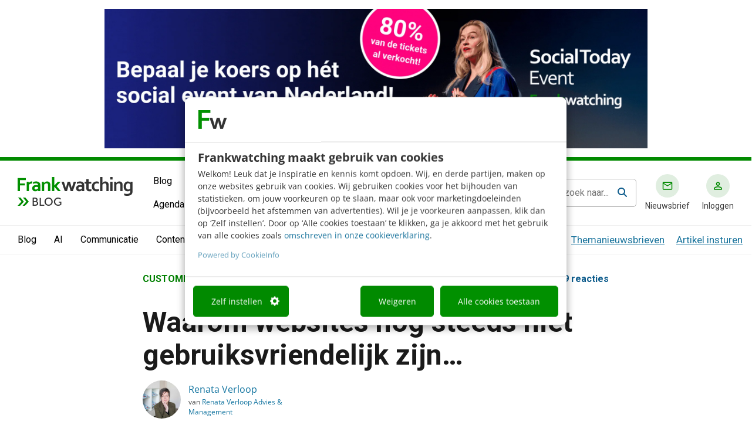

--- FILE ---
content_type: text/html; charset=UTF-8
request_url: https://www.frankwatching.com/archive/2008/01/03/waarom-websites-nog-steeds-niet-gebruiksvriendelijk-zijn/
body_size: 51284
content:

<!DOCTYPE html>

<html lang="nl">

<head>
	<meta charset="utf-8">
	<meta http-equiv="X-UA-Compatible" content="IE=edge">
	<meta name="viewport" content="width=device-width, initial-scale=1.0, maximum-scale=1.0, user-scalable=no" />

	<!-- Apple touch icons-->
	<link rel="apple-touch-icon" sizes="57x57" href="https://www.frankwatching.com/app/themes/fw/dist/favicons/apple-icon-57x57.png">
	<link rel="apple-touch-icon" sizes="60x60" href="https://www.frankwatching.com/app/themes/fw/dist/favicons/apple-icon-60x60.png">
	<link rel="apple-touch-icon" sizes="72x72" href="https://www.frankwatching.com/app/themes/fw/dist/favicons/apple-icon-72x72.png">
	<link rel="apple-touch-icon" sizes="76x76" href="https://www.frankwatching.com/app/themes/fw/dist/favicons/apple-icon-76x76.png">
	<link rel="apple-touch-icon" sizes="114x114"href="https://www.frankwatching.com/app/themes/fw/dist/favicons/apple-icon-114x114.png">
	<link rel="apple-touch-icon" sizes="120x120" href="https://www.frankwatching.com/app/themes/fw/dist/favicons/apple-icon-120x120.png">
	<link rel="apple-touch-icon" sizes="144x144" href="https://www.frankwatching.com/app/themes/fw/dist/favicons/apple-icon-144x144.png">
	<link rel="apple-touch-icon" sizes="152x152" href="https://www.frankwatching.com/app/themes/fw/dist/favicons/apple-icon-152x152.png">
	<link rel="apple-touch-icon" sizes="180x180" href="https://www.frankwatching.com/app/themes/fw/dist/favicons/apple-icon-180x180.png">

	<!-- Favicons-->
	<link rel="icon" type="image/png" sizes="192x192" href="https://www.frankwatching.com/app/themes/fw/dist/favicons/android-icon-192x192.png">
	<link rel="icon" type="image/png" sizes="32x32" href="https://www.frankwatching.com/app/themes/fw/dist/favicons/favicon-32x32.png">
	<link rel="icon" type="image/png" sizes="96x96" href="https://www.frankwatching.com/app/themes/fw/dist/favicons/favicon-96x96.png">
	<link rel="icon" type="image/png" sizes="16x16" href="https://www.frankwatching.com/app/themes/fw/dist/favicons/favicon-16x16.png">
	<link rel="icon" type="image/x-icon" href="https://www.frankwatching.com/app/themes/fw/dist/favicons/favicon.ico">

	<!-- <link rel="stylesheet" href="https://use.typekit.net/brb3vxs.css"> -->
	<link rel="stylesheet" href="https://use.typekit.net/aoa8rar.css" />
	<!-- Meta information-->
	<meta name="referrer" content="no-referrer-when-downgrade">
	<meta name="msapplication-TileColor" content="#ffffff">
	<meta name="msapplication-TileImage" content="/ms-icon-144x144.png">
	<script defer src="https://www.frankwatching.com/app/plugins/fw-core/extensions/fw-cams/dist/cams.min.b4fe61687f5a69ac3a95.js"></script>
<script>var FWCamsData={"posts":{"latest":[{"post_title":"Een rommelige website verstoort je boodschap: 7 vragen voor meer rust &amp; structuur","display_date":"13:00","permalink":"https:\/\/www.frankwatching.com\/archive\/2026\/01\/28\/rommelige-website-vragen-voor-rust-structuur\/"},{"post_title":"Regie op AI, communities &amp; 7 andere marketingtrends voor 2026","display_date":"08:00","permalink":"https:\/\/www.frankwatching.com\/archive\/2026\/01\/28\/trends-marketing-2026\/"},{"post_title":"Universal Commerce Protocol: zo speel je in op Google\u2019s nieuwe standaard","display_date":"di","permalink":"https:\/\/www.frankwatching.com\/archive\/2026\/01\/27\/universal-commerce-protocol-nieuwe-standaard\/"}],"term":{"term_info":{"term_link":"https:\/\/www.frankwatching.com\/tag\/conversie\/","term_title":"Conversie"},"posts":[{"post_title":"Meer verkopen in je webshop met deze 6 breintips","display_date":"12 jan","permalink":"https:\/\/www.frankwatching.com\/archive\/2026\/01\/12\/meer-verkopen-webshop\/"},{"post_title":"4 trends die de rol van CRO\u2019ers in 2026 veranderen","display_date":"08 jan","permalink":"https:\/\/www.frankwatching.com\/archive\/2026\/01\/08\/cro-trends-customer\/"},{"post_title":"Cre\u00eber de enige content die straks nog relevant is: voor mens \u00e9n machine","display_date":"09 dec","permalink":"https:\/\/www.frankwatching.com\/archive\/2025\/12\/09\/content-maken-voor-ai-en-mensen\/"}]},"related_jobs":{"term_info":{"term_title":"Customer experience"},"post_type_info":{"post_type_archive_uri":"\/categorie\/customer-experience\/"}},"related_downloads":{"term_info":{"term_title":"Customer experience"}},"featured":null,"hidden_elements":[],"related":{"post_title":"","permalink":""},"redirect_base_uri":"https:\/\/www.frankwatching.com\/api\/v1\/redirect\/","documenttypes":[{"id":17283,"display":"Boeken &amp; Ebooks"},{"id":28441,"display":"E-book"},{"id":28232,"display":"Frankwatching webinar"},{"id":30252,"display":"Infographic"},{"id":28256,"display":"Template"},{"id":16433,"display":"-"}]},"api_url":"https:\/\/www.frankwatching.com\/api\/v1"};</script><script>
        
        window.addEventListener( "DOMContentLoaded", function() {
        	window.camsPositionsSet = true;
        })
    </script>    
    <!-- Google Tag Manager Data Layer -->
       <script>
    
    dataLayer = [{
              'post_ID': '3673',
      'category_names': '|customer-experience|',
      'category_ids': '|39|',
      'topicName': '',
      'measuremailListId': '',

    }];
    </script>

        
        <script>
            window.addEventListener("CookiebotOnDialogInit", function() {
                if (Cookiebot.getDomainUrlParam("CookiebotScan") === "true") {
                    Cookiebot.setOutOfRegion();
                }
            });
        </script>
        <script id="CookieConsent" src="https://consent.cookiebot.com/uc.js" data-cbid="fb34b28e-1ab0-44f7-af87-b70061cf6960" type="text/javascript" data-blockingmode="auto"></script>

    
    <script>(function(w,d,s,l,i){w[l]=w[l]||[];w[l].push(
        {'gtm.start': new Date().getTime(),event:'gtm.js'}
        );var f=d.getElementsByTagName(s)[0],
        j=d.createElement(s),dl=l!='dataLayer'?'&l='+l:'';j.async=true;j.src=
        '//www.googletagmanager.com/gtm.js?id='+i+dl;f.parentNode.insertBefore(j,f);
        })(window,document,'script','dataLayer','GTM-NT9C8R');
    </script>

<link rel="preload" href="https://www.frankwatching.com/app/uploads/2008/01/usability_copy2-100x100.jpg" as="image" />

            <link rel="preload" as="font" type="font/woff2" crossorigin href="//maxcdn.bootstrapcdn.com/font-awesome/4.7.0/fonts/fontawesome-webfont.woff2?v=4.7.0"/>
            <link rel="preload" as="style" href="//maxcdn.bootstrapcdn.com/font-awesome/4.7.0/css/font-awesome.min.css" onload="this.rel='stylesheet'"/>
	    <meta name='robots' content='index, follow, max-image-preview:large, max-snippet:-1, max-video-preview:-1' />
	<style>img:is([sizes="auto" i], [sizes^="auto," i]) { contain-intrinsic-size: 3000px 1500px }</style>
	<script async src="https://www.instagram.com/embed.js" data-cookieconsent="marketing"></script>
	<!-- This site is optimized with the Yoast SEO Premium plugin v26.7 (Yoast SEO v26.7) - https://yoast.com/wordpress/plugins/seo/ -->
	<title>Waarom websites nog steeds niet gebruiksvriendelijk zijn... - Frankwatching</title>
	<link rel="canonical" href="https://www.frankwatching.com/archive/2008/01/03/waarom-websites-nog-steeds-niet-gebruiksvriendelijk-zijn/" />
	<meta property="og:locale" content="nl_NL" />
	<meta property="og:type" content="article" />
	<meta property="og:title" content="Waarom websites nog steeds niet gebruiksvriendelijk zijn..." />
	<meta property="og:description" content="Op internet zijn diverse lijstjes te vinden met de ‘top 10 usabilityproblemen’. Nuttige lijstjes die meestal gebaseerd zijn op gedegen onderzoek. Er is inmiddels voldoende bekend over de belangrijkste usabilityproblemen en hoe je die kan..." />
	<meta property="og:url" content="https://www.frankwatching.com/archive/2008/01/03/waarom-websites-nog-steeds-niet-gebruiksvriendelijk-zijn/" />
	<meta property="og:site_name" content="Frankwatching" />
	<meta property="article:publisher" content="https://www.facebook.com/frankwatching" />
	<meta property="article:published_time" content="2008-01-03T11:30:32+00:00" />
	<meta property="article:modified_time" content="2017-04-11T14:55:53+00:00" />
	<meta property="og:image" content="https://www.frankwatching.com/app/uploads/2008/01/usability_copy2.jpg" />
	<meta property="og:image:width" content="100" />
	<meta property="og:image:height" content="100" />
	<meta property="og:image:type" content="image/jpeg" />
	<meta name="author" content="Renata Verloop" />
	<meta name="twitter:card" content="summary_large_image" />
	<meta name="twitter:creator" content="@renataverloop" />
	<meta name="twitter:site" content="@frankwatching" />
	<meta name="twitter:label1" content="Geschreven door" />
	<meta name="twitter:data1" content="Renata Verloop" />
	<meta name="twitter:label2" content="Geschatte leestijd" />
	<meta name="twitter:data2" content="7 minuten" />
	<script type="application/ld+json" class="yoast-schema-graph">{"@context":"https://schema.org","@graph":[{"@type":"Article","@id":"https://www.frankwatching.com/archive/2008/01/03/waarom-websites-nog-steeds-niet-gebruiksvriendelijk-zijn/#article","isPartOf":{"@id":"https://www.frankwatching.com/archive/2008/01/03/waarom-websites-nog-steeds-niet-gebruiksvriendelijk-zijn/"},"author":{"name":"Renata Verloop","@id":"https://www.frankwatching.com/#/schema/person/04f5d6f490d7af7b5cb8ee7d7b6fc972"},"headline":"Waarom websites nog steeds niet gebruiksvriendelijk zijn&#8230;","datePublished":"2008-01-03T11:30:32+00:00","dateModified":"2017-04-11T14:55:53+00:00","mainEntityOfPage":{"@id":"https://www.frankwatching.com/archive/2008/01/03/waarom-websites-nog-steeds-niet-gebruiksvriendelijk-zijn/"},"wordCount":1406,"commentCount":49,"publisher":{"@id":"https://www.frankwatching.com/#organization"},"image":{"@id":"https://www.frankwatching.com/archive/2008/01/03/waarom-websites-nog-steeds-niet-gebruiksvriendelijk-zijn/#primaryimage"},"thumbnailUrl":"https://www.frankwatching.com/app/uploads/2008/01/usability_copy2.jpg","keywords":["Conversie","Ontwerp","Usability"],"articleSection":["Customer experience"],"inLanguage":"nl","potentialAction":[{"@type":"CommentAction","name":"Comment","target":["https://www.frankwatching.com/archive/2008/01/03/waarom-websites-nog-steeds-niet-gebruiksvriendelijk-zijn/#respond"]}],"copyrightYear":"2008","copyrightHolder":{"@id":"https://www.frankwatching.com/#organization"}},{"@type":"WebPage","@id":"https://www.frankwatching.com/archive/2008/01/03/waarom-websites-nog-steeds-niet-gebruiksvriendelijk-zijn/","url":"https://www.frankwatching.com/archive/2008/01/03/waarom-websites-nog-steeds-niet-gebruiksvriendelijk-zijn/","name":"Waarom websites nog steeds niet gebruiksvriendelijk zijn... - Frankwatching","isPartOf":{"@id":"https://www.frankwatching.com/#website"},"primaryImageOfPage":{"@id":"https://www.frankwatching.com/archive/2008/01/03/waarom-websites-nog-steeds-niet-gebruiksvriendelijk-zijn/#primaryimage"},"image":{"@id":"https://www.frankwatching.com/archive/2008/01/03/waarom-websites-nog-steeds-niet-gebruiksvriendelijk-zijn/#primaryimage"},"thumbnailUrl":"https://www.frankwatching.com/app/uploads/2008/01/usability_copy2.jpg","datePublished":"2008-01-03T11:30:32+00:00","dateModified":"2017-04-11T14:55:53+00:00","breadcrumb":{"@id":"https://www.frankwatching.com/archive/2008/01/03/waarom-websites-nog-steeds-niet-gebruiksvriendelijk-zijn/#breadcrumb"},"inLanguage":"nl","potentialAction":[{"@type":"ReadAction","target":["https://www.frankwatching.com/archive/2008/01/03/waarom-websites-nog-steeds-niet-gebruiksvriendelijk-zijn/"]}]},{"@type":"ImageObject","inLanguage":"nl","@id":"https://www.frankwatching.com/archive/2008/01/03/waarom-websites-nog-steeds-niet-gebruiksvriendelijk-zijn/#primaryimage","url":"https://www.frankwatching.com/app/uploads/2008/01/usability_copy2.jpg","contentUrl":"https://www.frankwatching.com/app/uploads/2008/01/usability_copy2.jpg","width":100,"height":100},{"@type":"WebSite","@id":"https://www.frankwatching.com/#website","url":"https://www.frankwatching.com/","name":"Frankwatching","description":"The Digital Growth Community","publisher":{"@id":"https://www.frankwatching.com/#organization"},"potentialAction":[{"@type":"SearchAction","target":{"@type":"EntryPoint","urlTemplate":"https://www.frankwatching.com/#/zoeken/{search_term_string}"},"query-input":{"@type":"PropertyValueSpecification","valueRequired":true,"valueName":"search_term_string"}}],"inLanguage":"nl"},{"@type":"Organization","@id":"https://www.frankwatching.com/#organization","name":"Frankwatching","url":"https://www.frankwatching.com/","logo":{"@type":"ImageObject","inLanguage":"nl","@id":"https://www.frankwatching.com/#/schema/logo/image/","url":"https://www.frankwatching.com/app/uploads/2015/08/LogoFrankwatching640x465.png","contentUrl":"https://www.frankwatching.com/app/uploads/2015/08/LogoFrankwatching640x465.png","width":640,"height":465,"caption":"Frankwatching"},"image":{"@id":"https://www.frankwatching.com/#/schema/logo/image/"},"sameAs":["https://www.facebook.com/frankwatching","https://x.com/frankwatching"],"email":"redactie@frankwatching.com","telephone":"+31 30 200 10 45","legalName":"Frankwatching bv","foundingDate":"2004-01-01"},{"@type":"Person","@id":"https://www.frankwatching.com/#/schema/person/04f5d6f490d7af7b5cb8ee7d7b6fc972","name":"Renata Verloop","image":{"@type":"ImageObject","inLanguage":"nl","@id":"https://www.frankwatching.com/#/schema/person/image/","url":"https://secure.gravatar.com/avatar/6adf8be18daeefcab64c68b2ba7b42a6f5202190906a274dd81abc7221b2948e?s=96&d=mm&r=g","contentUrl":"https://secure.gravatar.com/avatar/6adf8be18daeefcab64c68b2ba7b42a6f5202190906a274dd81abc7221b2948e?s=96&d=mm&r=g","caption":"Renata Verloop"},"description":"Als specialist in (online) overheidscommunicatie help ik organisaties om echt contact te maken met de samenleving. Dat doe ik als zelfstandig adviseur, trainer en coach. In 2017 ben ik begonnen met het platform Overheid in contact, waar ik met experts binnen en buiten de overheid kennis deel over communicatie, dienstverlening, data, democratie en participatie. Ik blog voor Frankwatching sinds 2007. In 2009 richtte ik - samen met Frank Janssen - Frankwatching Trainingen op, dat zich in enkele jaren ontwikkelde tot een van de beste opleidingsinstituten in Nederland op het gebied van online marketing en communicatie. In 2013 nam ik afscheid als manager van Frankwatching Trainingen om mij volledig te richten op mijn adviespraktijk.","sameAs":["http://renataverloop.nl/","http://www.linkedin.com/in/renataverloop","https://x.com/renataverloop"],"url":"https://www.frankwatching.com/archive/author/renata-verloop/"}]}</script>
	<!-- / Yoast SEO Premium plugin. -->


<link rel='dns-prefetch' href='//platform.instagram.com' />
<link rel='dns-prefetch' href='//fonts.googleapis.com' />
<link rel="alternate" type="application/rss+xml" title="Frankwatching &raquo; Waarom websites nog steeds niet gebruiksvriendelijk zijn&#8230; Reactiesfeed" href="https://www.frankwatching.com/archive/2008/01/03/waarom-websites-nog-steeds-niet-gebruiksvriendelijk-zijn/feed/" />
<script type="text/javascript">
/* <![CDATA[ */
window._wpemojiSettings = {"baseUrl":"https:\/\/s.w.org\/images\/core\/emoji\/16.0.1\/72x72\/","ext":".png","svgUrl":"https:\/\/s.w.org\/images\/core\/emoji\/16.0.1\/svg\/","svgExt":".svg","source":{"concatemoji":"https:\/\/www.frankwatching.com\/wp\/wp-includes\/js\/wp-emoji-release.min.js"}};
/*! This file is auto-generated */
!function(s,n){var o,i,e;function c(e){try{var t={supportTests:e,timestamp:(new Date).valueOf()};sessionStorage.setItem(o,JSON.stringify(t))}catch(e){}}function p(e,t,n){e.clearRect(0,0,e.canvas.width,e.canvas.height),e.fillText(t,0,0);var t=new Uint32Array(e.getImageData(0,0,e.canvas.width,e.canvas.height).data),a=(e.clearRect(0,0,e.canvas.width,e.canvas.height),e.fillText(n,0,0),new Uint32Array(e.getImageData(0,0,e.canvas.width,e.canvas.height).data));return t.every(function(e,t){return e===a[t]})}function u(e,t){e.clearRect(0,0,e.canvas.width,e.canvas.height),e.fillText(t,0,0);for(var n=e.getImageData(16,16,1,1),a=0;a<n.data.length;a++)if(0!==n.data[a])return!1;return!0}function f(e,t,n,a){switch(t){case"flag":return n(e,"\ud83c\udff3\ufe0f\u200d\u26a7\ufe0f","\ud83c\udff3\ufe0f\u200b\u26a7\ufe0f")?!1:!n(e,"\ud83c\udde8\ud83c\uddf6","\ud83c\udde8\u200b\ud83c\uddf6")&&!n(e,"\ud83c\udff4\udb40\udc67\udb40\udc62\udb40\udc65\udb40\udc6e\udb40\udc67\udb40\udc7f","\ud83c\udff4\u200b\udb40\udc67\u200b\udb40\udc62\u200b\udb40\udc65\u200b\udb40\udc6e\u200b\udb40\udc67\u200b\udb40\udc7f");case"emoji":return!a(e,"\ud83e\udedf")}return!1}function g(e,t,n,a){var r="undefined"!=typeof WorkerGlobalScope&&self instanceof WorkerGlobalScope?new OffscreenCanvas(300,150):s.createElement("canvas"),o=r.getContext("2d",{willReadFrequently:!0}),i=(o.textBaseline="top",o.font="600 32px Arial",{});return e.forEach(function(e){i[e]=t(o,e,n,a)}),i}function t(e){var t=s.createElement("script");t.src=e,t.defer=!0,s.head.appendChild(t)}"undefined"!=typeof Promise&&(o="wpEmojiSettingsSupports",i=["flag","emoji"],n.supports={everything:!0,everythingExceptFlag:!0},e=new Promise(function(e){s.addEventListener("DOMContentLoaded",e,{once:!0})}),new Promise(function(t){var n=function(){try{var e=JSON.parse(sessionStorage.getItem(o));if("object"==typeof e&&"number"==typeof e.timestamp&&(new Date).valueOf()<e.timestamp+604800&&"object"==typeof e.supportTests)return e.supportTests}catch(e){}return null}();if(!n){if("undefined"!=typeof Worker&&"undefined"!=typeof OffscreenCanvas&&"undefined"!=typeof URL&&URL.createObjectURL&&"undefined"!=typeof Blob)try{var e="postMessage("+g.toString()+"("+[JSON.stringify(i),f.toString(),p.toString(),u.toString()].join(",")+"));",a=new Blob([e],{type:"text/javascript"}),r=new Worker(URL.createObjectURL(a),{name:"wpTestEmojiSupports"});return void(r.onmessage=function(e){c(n=e.data),r.terminate(),t(n)})}catch(e){}c(n=g(i,f,p,u))}t(n)}).then(function(e){for(var t in e)n.supports[t]=e[t],n.supports.everything=n.supports.everything&&n.supports[t],"flag"!==t&&(n.supports.everythingExceptFlag=n.supports.everythingExceptFlag&&n.supports[t]);n.supports.everythingExceptFlag=n.supports.everythingExceptFlag&&!n.supports.flag,n.DOMReady=!1,n.readyCallback=function(){n.DOMReady=!0}}).then(function(){return e}).then(function(){var e;n.supports.everything||(n.readyCallback(),(e=n.source||{}).concatemoji?t(e.concatemoji):e.wpemoji&&e.twemoji&&(t(e.twemoji),t(e.wpemoji)))}))}((window,document),window._wpemojiSettings);
/* ]]> */
</script>
<style id='wp-emoji-styles-inline-css' type='text/css'>

	img.wp-smiley, img.emoji {
		display: inline !important;
		border: none !important;
		box-shadow: none !important;
		height: 1em !important;
		width: 1em !important;
		margin: 0 0.07em !important;
		vertical-align: -0.1em !important;
		background: none !important;
		padding: 0 !important;
	}
</style>
<style id='classic-theme-styles-inline-css' type='text/css'>
/*! This file is auto-generated */
.wp-block-button__link{color:#fff;background-color:#32373c;border-radius:9999px;box-shadow:none;text-decoration:none;padding:calc(.667em + 2px) calc(1.333em + 2px);font-size:1.125em}.wp-block-file__button{background:#32373c;color:#fff;text-decoration:none}
</style>
<link rel='stylesheet' id='activecampaign-form-block-css' href='https://www.frankwatching.com/app/plugins/activecampaign-subscription-forms/activecampaign-form-block/build/style-index.css' type='text/css' media='all' />
<style id='elasticpress-related-posts-style-inline-css' type='text/css'>
.editor-styles-wrapper .wp-block-elasticpress-related-posts ul,.wp-block-elasticpress-related-posts ul{list-style-type:none;padding:0}.editor-styles-wrapper .wp-block-elasticpress-related-posts ul li a>div{display:inline}

</style>
<style id='global-styles-inline-css' type='text/css'>
:root{--wp--preset--aspect-ratio--square: 1;--wp--preset--aspect-ratio--4-3: 4/3;--wp--preset--aspect-ratio--3-4: 3/4;--wp--preset--aspect-ratio--3-2: 3/2;--wp--preset--aspect-ratio--2-3: 2/3;--wp--preset--aspect-ratio--16-9: 16/9;--wp--preset--aspect-ratio--9-16: 9/16;--wp--preset--color--black: #000000;--wp--preset--color--cyan-bluish-gray: #abb8c3;--wp--preset--color--white: #ffffff;--wp--preset--color--pale-pink: #f78da7;--wp--preset--color--vivid-red: #cf2e2e;--wp--preset--color--luminous-vivid-orange: #ff6900;--wp--preset--color--luminous-vivid-amber: #fcb900;--wp--preset--color--light-green-cyan: #7bdcb5;--wp--preset--color--vivid-green-cyan: #00d084;--wp--preset--color--pale-cyan-blue: #8ed1fc;--wp--preset--color--vivid-cyan-blue: #0693e3;--wp--preset--color--vivid-purple: #9b51e0;--wp--preset--gradient--vivid-cyan-blue-to-vivid-purple: linear-gradient(135deg,rgba(6,147,227,1) 0%,rgb(155,81,224) 100%);--wp--preset--gradient--light-green-cyan-to-vivid-green-cyan: linear-gradient(135deg,rgb(122,220,180) 0%,rgb(0,208,130) 100%);--wp--preset--gradient--luminous-vivid-amber-to-luminous-vivid-orange: linear-gradient(135deg,rgba(252,185,0,1) 0%,rgba(255,105,0,1) 100%);--wp--preset--gradient--luminous-vivid-orange-to-vivid-red: linear-gradient(135deg,rgba(255,105,0,1) 0%,rgb(207,46,46) 100%);--wp--preset--gradient--very-light-gray-to-cyan-bluish-gray: linear-gradient(135deg,rgb(238,238,238) 0%,rgb(169,184,195) 100%);--wp--preset--gradient--cool-to-warm-spectrum: linear-gradient(135deg,rgb(74,234,220) 0%,rgb(151,120,209) 20%,rgb(207,42,186) 40%,rgb(238,44,130) 60%,rgb(251,105,98) 80%,rgb(254,248,76) 100%);--wp--preset--gradient--blush-light-purple: linear-gradient(135deg,rgb(255,206,236) 0%,rgb(152,150,240) 100%);--wp--preset--gradient--blush-bordeaux: linear-gradient(135deg,rgb(254,205,165) 0%,rgb(254,45,45) 50%,rgb(107,0,62) 100%);--wp--preset--gradient--luminous-dusk: linear-gradient(135deg,rgb(255,203,112) 0%,rgb(199,81,192) 50%,rgb(65,88,208) 100%);--wp--preset--gradient--pale-ocean: linear-gradient(135deg,rgb(255,245,203) 0%,rgb(182,227,212) 50%,rgb(51,167,181) 100%);--wp--preset--gradient--electric-grass: linear-gradient(135deg,rgb(202,248,128) 0%,rgb(113,206,126) 100%);--wp--preset--gradient--midnight: linear-gradient(135deg,rgb(2,3,129) 0%,rgb(40,116,252) 100%);--wp--preset--font-size--small: 13px;--wp--preset--font-size--medium: 20px;--wp--preset--font-size--large: 36px;--wp--preset--font-size--x-large: 42px;--wp--preset--spacing--20: 0.44rem;--wp--preset--spacing--30: 0.67rem;--wp--preset--spacing--40: 1rem;--wp--preset--spacing--50: 1.5rem;--wp--preset--spacing--60: 2.25rem;--wp--preset--spacing--70: 3.38rem;--wp--preset--spacing--80: 5.06rem;--wp--preset--shadow--natural: 6px 6px 9px rgba(0, 0, 0, 0.2);--wp--preset--shadow--deep: 12px 12px 50px rgba(0, 0, 0, 0.4);--wp--preset--shadow--sharp: 6px 6px 0px rgba(0, 0, 0, 0.2);--wp--preset--shadow--outlined: 6px 6px 0px -3px rgba(255, 255, 255, 1), 6px 6px rgba(0, 0, 0, 1);--wp--preset--shadow--crisp: 6px 6px 0px rgba(0, 0, 0, 1);}:where(.is-layout-flex){gap: 0.5em;}:where(.is-layout-grid){gap: 0.5em;}body .is-layout-flex{display: flex;}.is-layout-flex{flex-wrap: wrap;align-items: center;}.is-layout-flex > :is(*, div){margin: 0;}body .is-layout-grid{display: grid;}.is-layout-grid > :is(*, div){margin: 0;}:where(.wp-block-columns.is-layout-flex){gap: 2em;}:where(.wp-block-columns.is-layout-grid){gap: 2em;}:where(.wp-block-post-template.is-layout-flex){gap: 1.25em;}:where(.wp-block-post-template.is-layout-grid){gap: 1.25em;}.has-black-color{color: var(--wp--preset--color--black) !important;}.has-cyan-bluish-gray-color{color: var(--wp--preset--color--cyan-bluish-gray) !important;}.has-white-color{color: var(--wp--preset--color--white) !important;}.has-pale-pink-color{color: var(--wp--preset--color--pale-pink) !important;}.has-vivid-red-color{color: var(--wp--preset--color--vivid-red) !important;}.has-luminous-vivid-orange-color{color: var(--wp--preset--color--luminous-vivid-orange) !important;}.has-luminous-vivid-amber-color{color: var(--wp--preset--color--luminous-vivid-amber) !important;}.has-light-green-cyan-color{color: var(--wp--preset--color--light-green-cyan) !important;}.has-vivid-green-cyan-color{color: var(--wp--preset--color--vivid-green-cyan) !important;}.has-pale-cyan-blue-color{color: var(--wp--preset--color--pale-cyan-blue) !important;}.has-vivid-cyan-blue-color{color: var(--wp--preset--color--vivid-cyan-blue) !important;}.has-vivid-purple-color{color: var(--wp--preset--color--vivid-purple) !important;}.has-black-background-color{background-color: var(--wp--preset--color--black) !important;}.has-cyan-bluish-gray-background-color{background-color: var(--wp--preset--color--cyan-bluish-gray) !important;}.has-white-background-color{background-color: var(--wp--preset--color--white) !important;}.has-pale-pink-background-color{background-color: var(--wp--preset--color--pale-pink) !important;}.has-vivid-red-background-color{background-color: var(--wp--preset--color--vivid-red) !important;}.has-luminous-vivid-orange-background-color{background-color: var(--wp--preset--color--luminous-vivid-orange) !important;}.has-luminous-vivid-amber-background-color{background-color: var(--wp--preset--color--luminous-vivid-amber) !important;}.has-light-green-cyan-background-color{background-color: var(--wp--preset--color--light-green-cyan) !important;}.has-vivid-green-cyan-background-color{background-color: var(--wp--preset--color--vivid-green-cyan) !important;}.has-pale-cyan-blue-background-color{background-color: var(--wp--preset--color--pale-cyan-blue) !important;}.has-vivid-cyan-blue-background-color{background-color: var(--wp--preset--color--vivid-cyan-blue) !important;}.has-vivid-purple-background-color{background-color: var(--wp--preset--color--vivid-purple) !important;}.has-black-border-color{border-color: var(--wp--preset--color--black) !important;}.has-cyan-bluish-gray-border-color{border-color: var(--wp--preset--color--cyan-bluish-gray) !important;}.has-white-border-color{border-color: var(--wp--preset--color--white) !important;}.has-pale-pink-border-color{border-color: var(--wp--preset--color--pale-pink) !important;}.has-vivid-red-border-color{border-color: var(--wp--preset--color--vivid-red) !important;}.has-luminous-vivid-orange-border-color{border-color: var(--wp--preset--color--luminous-vivid-orange) !important;}.has-luminous-vivid-amber-border-color{border-color: var(--wp--preset--color--luminous-vivid-amber) !important;}.has-light-green-cyan-border-color{border-color: var(--wp--preset--color--light-green-cyan) !important;}.has-vivid-green-cyan-border-color{border-color: var(--wp--preset--color--vivid-green-cyan) !important;}.has-pale-cyan-blue-border-color{border-color: var(--wp--preset--color--pale-cyan-blue) !important;}.has-vivid-cyan-blue-border-color{border-color: var(--wp--preset--color--vivid-cyan-blue) !important;}.has-vivid-purple-border-color{border-color: var(--wp--preset--color--vivid-purple) !important;}.has-vivid-cyan-blue-to-vivid-purple-gradient-background{background: var(--wp--preset--gradient--vivid-cyan-blue-to-vivid-purple) !important;}.has-light-green-cyan-to-vivid-green-cyan-gradient-background{background: var(--wp--preset--gradient--light-green-cyan-to-vivid-green-cyan) !important;}.has-luminous-vivid-amber-to-luminous-vivid-orange-gradient-background{background: var(--wp--preset--gradient--luminous-vivid-amber-to-luminous-vivid-orange) !important;}.has-luminous-vivid-orange-to-vivid-red-gradient-background{background: var(--wp--preset--gradient--luminous-vivid-orange-to-vivid-red) !important;}.has-very-light-gray-to-cyan-bluish-gray-gradient-background{background: var(--wp--preset--gradient--very-light-gray-to-cyan-bluish-gray) !important;}.has-cool-to-warm-spectrum-gradient-background{background: var(--wp--preset--gradient--cool-to-warm-spectrum) !important;}.has-blush-light-purple-gradient-background{background: var(--wp--preset--gradient--blush-light-purple) !important;}.has-blush-bordeaux-gradient-background{background: var(--wp--preset--gradient--blush-bordeaux) !important;}.has-luminous-dusk-gradient-background{background: var(--wp--preset--gradient--luminous-dusk) !important;}.has-pale-ocean-gradient-background{background: var(--wp--preset--gradient--pale-ocean) !important;}.has-electric-grass-gradient-background{background: var(--wp--preset--gradient--electric-grass) !important;}.has-midnight-gradient-background{background: var(--wp--preset--gradient--midnight) !important;}.has-small-font-size{font-size: var(--wp--preset--font-size--small) !important;}.has-medium-font-size{font-size: var(--wp--preset--font-size--medium) !important;}.has-large-font-size{font-size: var(--wp--preset--font-size--large) !important;}.has-x-large-font-size{font-size: var(--wp--preset--font-size--x-large) !important;}
:where(.wp-block-post-template.is-layout-flex){gap: 1.25em;}:where(.wp-block-post-template.is-layout-grid){gap: 1.25em;}
:where(.wp-block-columns.is-layout-flex){gap: 2em;}:where(.wp-block-columns.is-layout-grid){gap: 2em;}
:root :where(.wp-block-pullquote){font-size: 1.5em;line-height: 1.6;}
</style>
<link rel='stylesheet' id='auth0-widget-css' href='https://www.frankwatching.com/app/plugins/auth0/assets/css/main.css' type='text/css' media='all' />
<link rel='stylesheet' id='custom-plugin-styles-css' href='https://www.frankwatching.com/app/plugins/fw-core/extensions/fw-custom-menu-extension/style.css' type='text/css' media='all' />
<link rel='stylesheet' id='ep_general_styles-css' href='https://www.frankwatching.com/app/plugins/elasticpress/dist/css/general-styles.css' type='text/css' media='all' />
<link rel='stylesheet' id='fonts-css' href='https://www.frankwatching.com/app/themes/fw/dist/fonts/fonts-47e66fa17c63c42e582d.css' type='text/css' media='all' />
<link rel='stylesheet' id='google-icons-outlined-css' href='https://fonts.googleapis.com/css2?family=Material+Symbols+Outlined%3Aopsz%2Cwght%2CFILL%2CGRAD%4025%2C300%2C0%2C0' type='text/css' media='all' />
<link rel='stylesheet' id='google-icons-rounded-css' href='https://fonts.googleapis.com/css2?family=Material+Symbols+Rounded%3Aopsz%2Cwght%2CFILL%2CGRAD%4020..48%2C100..300%2C0..1%2C-50..200' type='text/css' media='all' />
<link rel='stylesheet' id='page-builder-css' href='https://www.frankwatching.com/app/themes/fw/dist/css/page-builder-47e66fa17c63c42e582d.css' type='text/css' media='all' />
<link rel='stylesheet' id='video-academy-css' href='https://www.frankwatching.com/app/themes/fw/dist/css/video-academy-47e66fa17c63c42e582d.css' type='text/css' media='all' />
<link rel='stylesheet' id='main-css' href='https://www.frankwatching.com/app/themes/fw/dist/css/single_post-47e66fa17c63c42e582d.css' type='text/css' media='all' />
<link rel='stylesheet' id='elasticpress-facets-css' href='https://www.frankwatching.com/app/plugins/elasticpress/dist/css/facets-styles.css' type='text/css' media='all' />
<link rel='stylesheet' id='tablepress-default-css' href='https://www.frankwatching.com/app/tablepress-combined.min.css' type='text/css' media='all' />
<link rel='stylesheet' id='socialsnap-styles-css' href='https://www.frankwatching.com/app/plugins/socialsnap-pro/assets/css/socialsnap.css' type='text/css' media='all' />
<script type="text/javascript" src="https://code.jquery.com/jquery-2.1.4.min.js" id="jquery-core-js"></script>
<script defer type="text/javascript" src="https://www.frankwatching.com/app/themes/fw//dist/js/fw-accordeon-47e66fa17c63c42e582d.min.js" id="fw-accordeon-js"></script>
<link rel="https://api.w.org/" href="https://www.frankwatching.com/wp-json/" /><link rel="alternate" title="JSON" type="application/json" href="https://www.frankwatching.com/wp-json/wp/v2/posts/3673" /><link rel="EditURI" type="application/rsd+xml" title="RSD" href="https://www.frankwatching.com/wp/xmlrpc.php?rsd" />
<link rel='shortlink' href='https://www.frankwatching.com/?p=3673' />
<link rel="alternate" title="oEmbed (JSON)" type="application/json+oembed" href="https://www.frankwatching.com/wp-json/oembed/1.0/embed?url=https%3A%2F%2Fwww.frankwatching.com%2Farchive%2F2008%2F01%2F03%2Fwaarom-websites-nog-steeds-niet-gebruiksvriendelijk-zijn%2F" />
<link rel="alternate" title="oEmbed (XML)" type="text/xml+oembed" href="https://www.frankwatching.com/wp-json/oembed/1.0/embed?url=https%3A%2F%2Fwww.frankwatching.com%2Farchive%2F2008%2F01%2F03%2Fwaarom-websites-nog-steeds-niet-gebruiksvriendelijk-zijn%2F&#038;format=xml" />
<script type="text/plain" data-cookieconsent="statistics">
var _prum = [['id', '580f72a1293aec31e6b17f5c'],
['mark', 'firstbyte', (new Date()).getTime()]];
(function() {
var s = document.getElementsByTagName('script')[0]
, p = document.createElement('script');
p.async = 'async';
p.src = '//rum-static.pingdom.net/prum.min.js';
s.parentNode.insertBefore(p, s);
})();
</script><link rel="search" href="https://www.frankwatching.com/opensearch.xml" type="application/opensearchdescription+xml" title="Frankwatching"/>
<meta name="theme-color" content="#019000" /><script data-cookieconsent="ignore" src="https://www.frankwatching.com/app/themes/fw/src/modules/fw-views/fw-views.js"></script>	<script src="https://kit.fontawesome.com/552cdb188c.js" crossorigin="anonymous"></script>
</head>

<body class="wp-singular post-template-default single single-post postid-3673 single-format-standard wp-theme-fw hide-anchor-cta">

	<!-- Google Tag Manager -->
<noscript><iframe src="//www.googletagmanager.com/ns.html?id=GTM-NT9C8R"
    height="0" width="0" style="display:none;visibility:hidden"></iframe></noscript>
<!-- End Google Tag Manager -->
	

				<div id="site-promotion" class=" hidden-print" style="padding: 15px 0; background-color: #fff;">
									<div class="billboard container" style="margin: 0 auto; text-align: center;">
													<a href="https://events.frankwatching.com/socialtoday/?itm_source=home-fw&#038;itm_medium=website&#038;itm_campaign=FWEEsocialtodayeventhome&#038;itm_content=%7C20260126%7Cbillboard%7C" target="_blank" rel="noopener">
								<img loading="lazy" src="https://www.frankwatching.com/app/uploads/2026/01/Billboard-banner-3-970-x-250-1940-x-500-STE.gif" alt="SocialToday2026"
									style="width: 100%; max-width: 925px;">
							</a>
											</div>
							</div>
			
	<div class="off-canvas__wrapper off-canvas__content">



		<header id="site-header">

			<!-- TOP HEADER -->
			<div id="fw-top-navigation" class="top-header">
				<div class="logo">
					<div class="brand-link">
						<a href="https://www.frankwatching.com" title="Frankwatching">
							<img loading="lazy" src="https://www.frankwatching.com/app/themes/fw/img/Logo-Frankwatching.svg"
								class="fw-logo-header" height="40" alt="" />
													</a>

													<div style="">
								<span style="margin-left: 0px;margin-right: 0px;">
									<svg width="20" height="14" viewBox="0 0 20 14" fill="none"
										xmlns="http://www.w3.org/2000/svg">
										<path
											d="M0 13.9621C0.113179 13.9621 4.18764 13.9621 4.18764 13.9621L10.6766 6.99999L4.86671 0H0.754527L6.52668 6.96216L0 13.9621Z"
											fill="#018A00" />
										<path
											d="M8.37524 13.9622C8.48842 13.9622 12.5629 13.9622 12.5629 13.9622L19.0518 7L13.2042 0.0378418H9.09205L14.8642 7L8.37524 13.9622Z"
											fill="#018A00" />
									</svg>

								</span>
								<span class="fw-logo-businessline tk-transat-text"
									style=" display: inline-block;	font-size: 19px;">Blog</span>
							</div>
											</div>
				</div>


				<!-- Include navigation -->
				<!-- Desktop Main Menu -->
<nav class="main-menu desktop-only">
    <ul  class="top-menu nav navbar-nav"><li class="top-menu-item item-blog"><a href="/artikelen">Blog</a>
                <div class="cme-hover-content" style="display:none;">
                    <div class="cme-hover-content__inner container">
                    <!-- CLOSE BUTTON -->
					<button  aria-label="Close Menu" class="mobile-close mobile-only"
						style="background: none; border: none; font-size: 32px; cursor: pointer;    position: absolute;    right: 30px;">&times;</button>
                        <h3 class="cme-hover-title desktop-hide">Blog</h3>
                        <div class="row">
<div class="col-md-3">
<h3>Thema&#8217;s</h3>
<ul class="navigation--main__items__item__columns__column__menu__items">
<li><a href="https://www.frankwatching.com/tag/artificial-intelligence/">AI</a></li>
<li><a href="https://www.frankwatching.com/categorie/communicatie/">Communicatie</a></li>
<li><a href="https://www.frankwatching.com/categorie/content/">Content</a></li>
<li><a href="https://www.frankwatching.com/categorie/klantcontact/">Klantcontact</a></li>
<li><a href="https://www.frankwatching.com/categorie/loopbaan/">Loopbaan</a></li>
<li><a href="https://www.frankwatching.com/categorie/online-marketing/">Online marketing</a></li>
<li><a href="https://www.frankwatching.com/categorie/social-media/">Social media</a></li>
</ul></div>
<div class="col-md-3">
<h3>Populaire topics</h3>
<ul class="navigation--main__items__item__columns__column__menu__items">
<li><a href="https://www.frankwatching.com/categorie/contentmarketing/">Contentmarketing</a></li>
<li><a href="https://www.frankwatching.com/categorie/customer-experience/">Customer experience</a></li>
<li><a href="https://www.frankwatching.com/categorie/data-analytics/">Data analytics</a></li>
<li><a href="https://www.frankwatching.com/categorie/online-advertising/">Online advertising</a></li>
<li><a href="https://www.frankwatching.com/categorie/schrijven/">Schrijven</a></li>
<li><a href="https://www.frankwatching.com/categorie/samenwerken/">Samenwerken</a></li>
<li><a href="https://www.frankwatching.com/categorie/seo/">SEO</a></li>
</ul></div>
<div class="col-md-3">
<h3>Handige links</h3>
<ul class="navigation--main__items__item__columns__column__menu__items">
<li><a href="https://www.frankwatching.com/schrijven-voor-frankwatching/">Auteur worden</a></li>
<li><a href="https://www.frankwatching.com/channel">Business channel</a></li>
<li><a href="https://community.frankwatching.com/">Community</a></li>
<li><a href="https://www.frankwatching.com/nieuwsbrief">Nieuwsbrieven</a></li>
<li><a href="https://www.frankwatching.com/type/partnercontent/">Partnercontent</a></li>
<li><a href="https://www.frankwatching.com/over/adverteren/">Partner worden?</a></li>
</ul></div>
<div class="col-md-3">
<div class="blok blauw">
<div class="tekst">
<div class="titel"><a href="https://www.frankwatching.com/themanieuwsbrieven/">Themanieuwsbrieven</a></div>
<div class="subtitel">Blijf op de hoogte</div>
</p></div>
<div class="pijl">
			<a href="#"><img loading="lazy" decoding="async" src="https://www.frankwatching.com/app/uploads/2026/01/icon-circle-green.svg" alt="pijl" width="20" height="20" /></a>
		</div>
</p></div>
<div class="blok groen">
<div class="tekst">
<div class="titel">Vragen?</div>
<div class="subtitel">Bel <a href="tel:0302001040">030 200 1040</a></div>
</p></div>
<div class="pijl">
			<a href="#"><img loading="lazy" decoding="async" src="https://www.frankwatching.com/app/uploads/2026/01/icon-circle-green.svg" alt="pijl" width="20" height="20" /></a>
		</div>
</p></div>
<div class="logo-blok">
<div class="logo-tekst">
			<a href="#"><img loading="lazy" decoding="async" src="https://www.frankwatching.com/app/uploads/2026/01/icon-label-blog.svg" alt="logo" /></a>
		</div>
</p></div>
</div>
</div>
		<div class="ss-inline-share-wrapper ss-hover-animation-fade ss-with-counter-border ss-inline-total-counter-left ss-left-inline-content ss-large-icons ss-with-spacing ss-rounded-icons ss-without-labels">

			
			<div class="ss-inline-share-content">

								
		<ul class="ss-social-icons-container">

							<li class="">

					
						
						<a href="#" aria-label="Facebook" data-ss-ss-link="https://www.facebook.com/sharer.php?t=Waarom%20websites%20nog%20steeds%20niet%20gebruiksvriendelijk%20zijn%E2%80%A6&#038;u=https%3A%2F%2Fwww.frankwatching.com%2Farchive%2F2008%2F01%2F03%2Fwaarom-websites-nog-steeds-niet-gebruiksvriendelijk-zijn%2F%3Futm_source%3Dfacebook%26utm_medium%3Dwebsite%26utm_campaign%3DSocialSnap" class="ss-facebook-color" rel="nofollow noopener" data-ss-ss-network- data-ss-ss-post- data-ss-ss-location="inline_content" data-ss-ss-permalink="https://www.frankwatching.com/archive/2008/01/03/waarom-websites-nog-steeds-niet-gebruiksvriendelijk-zijn/?utm_source=facebook&amp;utm_medium=website&amp;utm_campaign=SocialSnap" data-ss-ss-type="share" data-has-api="true"> 
					
						<span class="ss-share-network-content">
							<i class="ss-network-icon"><svg class="ss-svg-icon" aria-hidden="true" role="img" focusable="false" width="32" height="32" viewBox="0 0 32 32" xmlns="http://www.w3.org/2000/svg"><path d="M32 16.098C32 7.208 24.837 0 16 0S0 7.207 0 16.098C0 24.133 5.851 30.792 13.5 32V20.751H9.437v-4.653H13.5V12.55c0-4.034 2.389-6.263 6.043-6.263 1.751 0 3.582.315 3.582.315v3.961h-2.018c-1.987 0-2.607 1.241-2.607 2.514v3.02h4.438l-.71 4.653H18.5V32C26.149 30.792 32 24.133 32 16.098z" /></svg></i>

							
							
						</span>

											</a>
					
									</li>
							<li class="">

					
						
						<a href="#" aria-label="X (Twitter)" data-ss-ss-link="https://twitter.com/intent/tweet?text=Waarom+websites+nog+steeds+niet+gebruiksvriendelijk+zijn%E2%80%A6&#038;url=https%3A%2F%2Fwww.frankwatching.com%2Farchive%2F2008%2F01%2F03%2Fwaarom-websites-nog-steeds-niet-gebruiksvriendelijk-zijn%2F%3Futm_source%3Dtwitter%26utm_medium%3Dwebsite%26utm_campaign%3DSocialSnap" class="ss-twitter-color" rel="nofollow noopener" data-ss-ss-network- data-ss-ss-post- data-ss-ss-location="inline_content" data-ss-ss-permalink="https://www.frankwatching.com/archive/2008/01/03/waarom-websites-nog-steeds-niet-gebruiksvriendelijk-zijn/?utm_source=twitter&amp;utm_medium=website&amp;utm_campaign=SocialSnap" data-ss-ss-type="share"> 
					
						<span class="ss-share-network-content">
							<i class="ss-network-icon"><svg class="ss-svg-icon" aria-hidden="true" role="img" focusable="false" width="32" height="32" viewBox="0 0 24 24"><path d="M18.244 2.25h3.308l-7.227 8.26 8.502 11.24H16.17l-5.214-6.817L4.99 21.75H1.68l7.73-8.835L1.254 2.25H8.08l4.713 6.231zm-1.161 17.52h1.833L7.084 4.126H5.117z"></path></svg></i>

							
							
						</span>

											</a>
					
									</li>
							<li class="">

					
						
						<a href="#" aria-label="LinkedIn" data-ss-ss-link="https://www.linkedin.com/shareArticle?title=Waarom%20websites%20nog%20steeds%20niet%20gebruiksvriendelijk%20zijn%E2%80%A6&#038;url=https%3A%2F%2Fwww.frankwatching.com%2Farchive%2F2008%2F01%2F03%2Fwaarom-websites-nog-steeds-niet-gebruiksvriendelijk-zijn%2F%3Futm_source%3Dlinkedin%26utm_medium%3Dwebsite%26utm_campaign%3DSocialSnap&#038;mini=true" class="ss-linkedin-color" rel="nofollow noopener" data-ss-ss-network- data-ss-ss-post- data-ss-ss-location="inline_content" data-ss-ss-permalink="https://www.frankwatching.com/archive/2008/01/03/waarom-websites-nog-steeds-niet-gebruiksvriendelijk-zijn/?utm_source=linkedin&amp;utm_medium=website&amp;utm_campaign=SocialSnap" data-ss-ss-type="share"> 
					
						<span class="ss-share-network-content">
							<i class="ss-network-icon"><svg class="ss-svg-icon" aria-hidden="true" role="img" focusable="false" width="32" height="32" viewBox="0 0 32 32" xmlns="http://www.w3.org/2000/svg"><path fill-rule="evenodd" d="M29.632 0C30.939 0 32 1.032 32 2.307v27.384C32 30.966 30.939 32 29.632 32H2.36C1.058 32 0 30.966 0 29.69V2.308C0 1.032 1.058 0 2.36 0h27.272zM9.149 11.638h-4.77V27h4.77V11.638zm12.133-.382c-2.318 0-3.874 1.273-4.509 2.48h-.066v-2.098H12.14V27h4.76v-7.599c0-2.004.378-3.946 2.858-3.946 2.447 0 2.475 2.29 2.475 4.072V27H27v-8.423c0-4.138-.893-7.32-5.718-7.32v-.001zM6.764 4A2.766 2.766 0 004 6.769a2.765 2.765 0 105.528 0A2.767 2.767 0 006.765 4h-.001z" /></svg></i>

							
							
						</span>

											</a>
					
									</li>
							<li class="">

					
						
						<a href="#" aria-label="WhatsApp" data-ss-ss-link="https://api.whatsapp.com/send?text=Waarom%20websites%20nog%20steeds%20niet%20gebruiksvriendelijk%20zijn%E2%80%A6%20https%3A%2F%2Fwww.frankwatching.com%2Farchive%2F2008%2F01%2F03%2Fwaarom-websites-nog-steeds-niet-gebruiksvriendelijk-zijn%2F%3Futm_source%3Dwhatsapp%26utm_medium%3Dwebsite%26utm_campaign%3DSocialSnap" class="ss-whatsapp-color" rel="nofollow noopener" data-ss-ss-network- data-ss-ss-post- data-ss-ss-location="inline_content" data-ss-ss-permalink="https://www.frankwatching.com/archive/2008/01/03/waarom-websites-nog-steeds-niet-gebruiksvriendelijk-zijn/?utm_source=whatsapp&amp;utm_medium=website&amp;utm_campaign=SocialSnap" data-ss-ss-type="share"> 
					
						<span class="ss-share-network-content">
							<i class="ss-network-icon"><svg class="ss-svg-icon" aria-hidden="true" role="img" focusable="false" width="32" height="32" viewBox="0 0 32 32" xmlns="http://www.w3.org/2000/svg"><path d="M27.313 4.625c-3-3-7-4.625-11.25-4.625-8.75 0-15.875 7.125-15.875 15.875 0 2.75 0.75 5.5 2.125 7.938l-2.25 8.188 8.438-2.188c2.313 1.25 4.875 1.938 7.563 1.938v0c0 0 0 0 0 0 8.75 0 15.875-7.125 15.875-15.875 0-4.25-1.625-8.25-4.625-11.25zM16.063 29.063v0c-2.375 0-4.688-0.625-6.688-1.875l-0.5-0.25-5 1.313 1.313-4.875-0.313-0.5c-1.313-2.125-2-4.5-2-7 0-7.313 5.938-13.188 13.188-13.188 3.5 0 6.813 1.375 9.313 3.875s3.875 5.813 3.875 9.313c0 7.25-5.938 13.188-13.188 13.188zM23.313 19.188c-0.438-0.188-2.375-1.188-2.75-1.313-0.313-0.125-0.625-0.188-0.875 0.188-0.25 0.438-1 1.313-1.25 1.563s-0.438 0.313-0.875 0.125c-0.375-0.188-1.625-0.625-3.188-2-1.125-1-1.938-2.313-2.188-2.75-0.25-0.375 0-0.563 0.188-0.813 0.188-0.125 0.375-0.438 0.563-0.688 0.25-0.188 0.313-0.375 0.438-0.625s0.063-0.5-0.063-0.688c-0.063-0.188-0.875-2.188-1.188-2.938-0.375-0.813-0.688-0.688-0.938-0.688-0.188 0-0.5 0-0.75 0s-0.688 0.063-1.063 0.438c-0.375 0.438-1.375 1.375-1.375 3.313 0 2 1.438 3.875 1.625 4.125s2.813 4.25 6.75 6c0.938 0.375 1.688 0.625 2.25 0.813 1 0.313 1.813 0.25 2.5 0.188 0.813-0.125 2.375-1 2.688-1.938 0.375-0.875 0.375-1.688 0.25-1.875-0.125-0.125-0.375-0.25-0.75-0.438z"></path></svg></i>

							
							
						</span>

											</a>
					
									</li>
							<li class="">

					
						
						<a href="#" aria-label="Email" data-ss-ss-link="mailto:?body=https%3A%2F%2Fwww.frankwatching.com%2Farchive%2F2008%2F01%2F03%2Fwaarom-websites-nog-steeds-niet-gebruiksvriendelijk-zijn%2F%3Futm_source%3Denvelope%26utm_medium%3Dwebsite%26utm_campaign%3DSocialSnap&#038;subject=Waarom%20websites%20nog%20steeds%20niet%20gebruiksvriendelijk%20zijn%E2%80%A6" class="ss-envelope-color" rel="nofollow noopener" data-ss-ss-network- data-ss-ss-post- data-ss-ss-location="inline_content" data-ss-ss-permalink="https://www.frankwatching.com/archive/2008/01/03/waarom-websites-nog-steeds-niet-gebruiksvriendelijk-zijn/?utm_source=envelope&amp;utm_medium=website&amp;utm_campaign=SocialSnap" data-ss-ss-type="share"> 
					
						<span class="ss-share-network-content">
							<i class="ss-network-icon"><svg class="ss-svg-icon" aria-hidden="true" role="img" focusable="false" width="32" height="32" viewBox="0 0 32 32" xmlns="http://www.w3.org/2000/svg"><path d="M32 12.964v14.179c0 1.571-1.286 2.857-2.857 2.857h-26.286c-1.571 0-2.857-1.286-2.857-2.857v-14.179c0.536 0.589 1.143 1.107 1.804 1.554 2.964 2.018 5.964 4.036 8.875 6.161 1.5 1.107 3.357 2.464 5.304 2.464h0.036c1.946 0 3.804-1.357 5.304-2.464 2.911-2.107 5.911-4.143 8.893-6.161 0.643-0.446 1.25-0.964 1.786-1.554zM32 7.714c0 2-1.482 3.804-3.054 4.893-2.786 1.929-5.589 3.857-8.357 5.804-1.161 0.804-3.125 2.446-4.571 2.446h-0.036c-1.446 0-3.411-1.643-4.571-2.446-2.768-1.946-5.571-3.875-8.339-5.804-1.268-0.857-3.071-2.875-3.071-4.5 0-1.75 0.946-3.25 2.857-3.25h26.286c1.554 0 2.857 1.286 2.857 2.857z"></path></svg></i>

							
							
						</span>

											</a>
					
									</li>
			
					</ul>
		
			</div><!-- END .ss-inline-share-content -->
		</div><!-- END .ss-inline-share-wrapper -->
		
                    </div>
                </div>
            </li>
<li class="top-menu-item item-academy"><a href="/academy">Academy</a>
                <div class="cme-hover-content" style="display:none;">
                    <div class="cme-hover-content__inner container">
                    <!-- CLOSE BUTTON -->
					<button  aria-label="Close Menu" class="mobile-close mobile-only"
						style="background: none; border: none; font-size: 32px; cursor: pointer;    position: absolute;    right: 30px;">&times;</button>
                        <h3 class="cme-hover-title desktop-hide">Academy</h3>
                        <div class="row">
<div class=col-md-3>
<h3>Trainingen &#038; Opleidingen</h3>
<ul class="navigation--main__items__item__columns__column__menu__items">
<li><a href="https://www.frankwatching.com/academy/overzicht/">Filteroverzicht</a></li>
<li><a href="https://www.frankwatching.com/academy/training/ai-chatgpt/">AI &#038; ChatGPT</a></li>
<li><a href="https://www.frankwatching.com/opleidingen/content/">Content</a></li>
<li><a href="https://www.frankwatching.com/online-marketing/">Marketing</a></li>
<li><a href="https://www.frankwatching.com/persoonlijke-ontwikkeling/">Skills</a></li>
<li><a href="https://www.frankwatching.com/opleidingen/seo-sea/">SEO, GEO &#038; SEA</a></li>
<li><a href="https://www.frankwatching.com/opleidingen/social-media/">Social media</a></li>
</ul>
</div>
<div class=col-md-3>
<h3>Mastercourses</h3>
<ul class="navigation--main__items__item__columns__column__menu__items">
<li><a href="https://www.frankwatching.com/academy/opleiding/mastercourse-ai-marketing/">AI Marketing</a></li>
<li><a href="https://www.frankwatching.com/academy/opleiding/ai-update/">AI Update</a></li>
<li><a href="https://www.frankwatching.com/academy/opleiding/mastercourse-content-ai/">Content &#038; AI</a></li>
<li><a href="https://www.frankwatching.com/academy/opleiding/mastercourse-communicatie-ai/">Communicatie &#038; AI</a></li>
<li><a href="https://www.frankwatching.com/academy/opleiding/mastercourse-search-ai-voor-contentmakers/">SEO &#038; GEO met AI</a></li>
<li><a href="https://www.frankwatching.com/academy/opleiding/mastercourse-social-media-ai/">Social media &#038; AI</a></li>
<li><a href="https://www.frankwatching.com/academy/opleiding/mastercourse-ai-tools-toepassingen/">Werken met AI Tools</a></li>
</ul>
</div>
<div class=col-md-3>
<h3>Teams &#038; Deals</h3>
<ul class="navigation--main__items__item__columns__column__menu__items">
<li><a href="https://www.frankwatching.com/incompany-maatwerk/">Incompany</a></li>
<li><a href="https://www.frankwatching.com/inspirerende-sprekers/">Sprekers boeken</a></li>
<li><a href="https://www.frankwatching.com/academy/opleiding/">Opleidingen</a></li>
<li><a href="https://www.frankwatching.com/trainingen/eigen-opleiding-5-6-7-dagen-training/">Opleiding op maat</a></li>
<li><a href="https://www.frankwatching.com/trainingen/opleidingsbudget-op-maat/">Opleidingsbudget</a></li>
<li><a href="https://www.frankwatching.com/membership/premium">Onbeperkt leren</a></li>
<li><a href="https://www.frankwatching.com/trainingen/mastercourse-abonnement/">Mastercourse-deal</a></li>
</ul>
</div>
<div class=col-md-3>
<h3>Praktische informatie</h3>
<ul class="navigation--main__items__item__columns__column__menu__items">
<li><a href="https://www.frankwatching.com/academy/agenda/alle-agenda-items/">Agenda</a></li>
<li><a href="https://www.frankwatching.com/trainingen/faq/">FAQ</a></li>
<li><a href="https://www.frankwatching.com/trainingen/locatie-route/">Locaties</a></li>
<li><a href="https://www.frankwatching.com/trainingen/bijscholen-en-omscholen/">Omscholen / UWV</a></li>
<li><a href="https://www.frankwatching.com/trainingen/subsidies-regelingen/">Subsidies / Regelingen</a></li>
<li><a href="https://www.frankwatching.com/trainingen/erkenningen-accreditaties/">Accreditaties</a></li>
</ul>
</div>
</div>
		<div class="ss-inline-share-wrapper ss-hover-animation-fade ss-with-counter-border ss-inline-total-counter-left ss-left-inline-content ss-large-icons ss-with-spacing ss-rounded-icons ss-without-labels">

			
			<div class="ss-inline-share-content">

								
		<ul class="ss-social-icons-container">

							<li class="">

					
						
						<a href="#" aria-label="Facebook" data-ss-ss-link="https://www.facebook.com/sharer.php?t=Waarom%20websites%20nog%20steeds%20niet%20gebruiksvriendelijk%20zijn%E2%80%A6&#038;u=https%3A%2F%2Fwww.frankwatching.com%2Farchive%2F2008%2F01%2F03%2Fwaarom-websites-nog-steeds-niet-gebruiksvriendelijk-zijn%2F%3Futm_source%3Dfacebook%26utm_medium%3Dwebsite%26utm_campaign%3DSocialSnap" class="ss-facebook-color" rel="nofollow noopener" data-ss-ss-network- data-ss-ss-post- data-ss-ss-location="inline_content" data-ss-ss-permalink="https://www.frankwatching.com/archive/2008/01/03/waarom-websites-nog-steeds-niet-gebruiksvriendelijk-zijn/?utm_source=facebook&amp;utm_medium=website&amp;utm_campaign=SocialSnap" data-ss-ss-type="share" data-has-api="true"> 
					
						<span class="ss-share-network-content">
							<i class="ss-network-icon"><svg class="ss-svg-icon" aria-hidden="true" role="img" focusable="false" width="32" height="32" viewBox="0 0 32 32" xmlns="http://www.w3.org/2000/svg"><path d="M32 16.098C32 7.208 24.837 0 16 0S0 7.207 0 16.098C0 24.133 5.851 30.792 13.5 32V20.751H9.437v-4.653H13.5V12.55c0-4.034 2.389-6.263 6.043-6.263 1.751 0 3.582.315 3.582.315v3.961h-2.018c-1.987 0-2.607 1.241-2.607 2.514v3.02h4.438l-.71 4.653H18.5V32C26.149 30.792 32 24.133 32 16.098z" /></svg></i>

							
							
						</span>

											</a>
					
									</li>
							<li class="">

					
						
						<a href="#" aria-label="X (Twitter)" data-ss-ss-link="https://twitter.com/intent/tweet?text=Waarom+websites+nog+steeds+niet+gebruiksvriendelijk+zijn%E2%80%A6&#038;url=https%3A%2F%2Fwww.frankwatching.com%2Farchive%2F2008%2F01%2F03%2Fwaarom-websites-nog-steeds-niet-gebruiksvriendelijk-zijn%2F%3Futm_source%3Dtwitter%26utm_medium%3Dwebsite%26utm_campaign%3DSocialSnap" class="ss-twitter-color" rel="nofollow noopener" data-ss-ss-network- data-ss-ss-post- data-ss-ss-location="inline_content" data-ss-ss-permalink="https://www.frankwatching.com/archive/2008/01/03/waarom-websites-nog-steeds-niet-gebruiksvriendelijk-zijn/?utm_source=twitter&amp;utm_medium=website&amp;utm_campaign=SocialSnap" data-ss-ss-type="share"> 
					
						<span class="ss-share-network-content">
							<i class="ss-network-icon"><svg class="ss-svg-icon" aria-hidden="true" role="img" focusable="false" width="32" height="32" viewBox="0 0 24 24"><path d="M18.244 2.25h3.308l-7.227 8.26 8.502 11.24H16.17l-5.214-6.817L4.99 21.75H1.68l7.73-8.835L1.254 2.25H8.08l4.713 6.231zm-1.161 17.52h1.833L7.084 4.126H5.117z"></path></svg></i>

							
							
						</span>

											</a>
					
									</li>
							<li class="">

					
						
						<a href="#" aria-label="LinkedIn" data-ss-ss-link="https://www.linkedin.com/shareArticle?title=Waarom%20websites%20nog%20steeds%20niet%20gebruiksvriendelijk%20zijn%E2%80%A6&#038;url=https%3A%2F%2Fwww.frankwatching.com%2Farchive%2F2008%2F01%2F03%2Fwaarom-websites-nog-steeds-niet-gebruiksvriendelijk-zijn%2F%3Futm_source%3Dlinkedin%26utm_medium%3Dwebsite%26utm_campaign%3DSocialSnap&#038;mini=true" class="ss-linkedin-color" rel="nofollow noopener" data-ss-ss-network- data-ss-ss-post- data-ss-ss-location="inline_content" data-ss-ss-permalink="https://www.frankwatching.com/archive/2008/01/03/waarom-websites-nog-steeds-niet-gebruiksvriendelijk-zijn/?utm_source=linkedin&amp;utm_medium=website&amp;utm_campaign=SocialSnap" data-ss-ss-type="share"> 
					
						<span class="ss-share-network-content">
							<i class="ss-network-icon"><svg class="ss-svg-icon" aria-hidden="true" role="img" focusable="false" width="32" height="32" viewBox="0 0 32 32" xmlns="http://www.w3.org/2000/svg"><path fill-rule="evenodd" d="M29.632 0C30.939 0 32 1.032 32 2.307v27.384C32 30.966 30.939 32 29.632 32H2.36C1.058 32 0 30.966 0 29.69V2.308C0 1.032 1.058 0 2.36 0h27.272zM9.149 11.638h-4.77V27h4.77V11.638zm12.133-.382c-2.318 0-3.874 1.273-4.509 2.48h-.066v-2.098H12.14V27h4.76v-7.599c0-2.004.378-3.946 2.858-3.946 2.447 0 2.475 2.29 2.475 4.072V27H27v-8.423c0-4.138-.893-7.32-5.718-7.32v-.001zM6.764 4A2.766 2.766 0 004 6.769a2.765 2.765 0 105.528 0A2.767 2.767 0 006.765 4h-.001z" /></svg></i>

							
							
						</span>

											</a>
					
									</li>
							<li class="">

					
						
						<a href="#" aria-label="WhatsApp" data-ss-ss-link="https://api.whatsapp.com/send?text=Waarom%20websites%20nog%20steeds%20niet%20gebruiksvriendelijk%20zijn%E2%80%A6%20https%3A%2F%2Fwww.frankwatching.com%2Farchive%2F2008%2F01%2F03%2Fwaarom-websites-nog-steeds-niet-gebruiksvriendelijk-zijn%2F%3Futm_source%3Dwhatsapp%26utm_medium%3Dwebsite%26utm_campaign%3DSocialSnap" class="ss-whatsapp-color" rel="nofollow noopener" data-ss-ss-network- data-ss-ss-post- data-ss-ss-location="inline_content" data-ss-ss-permalink="https://www.frankwatching.com/archive/2008/01/03/waarom-websites-nog-steeds-niet-gebruiksvriendelijk-zijn/?utm_source=whatsapp&amp;utm_medium=website&amp;utm_campaign=SocialSnap" data-ss-ss-type="share"> 
					
						<span class="ss-share-network-content">
							<i class="ss-network-icon"><svg class="ss-svg-icon" aria-hidden="true" role="img" focusable="false" width="32" height="32" viewBox="0 0 32 32" xmlns="http://www.w3.org/2000/svg"><path d="M27.313 4.625c-3-3-7-4.625-11.25-4.625-8.75 0-15.875 7.125-15.875 15.875 0 2.75 0.75 5.5 2.125 7.938l-2.25 8.188 8.438-2.188c2.313 1.25 4.875 1.938 7.563 1.938v0c0 0 0 0 0 0 8.75 0 15.875-7.125 15.875-15.875 0-4.25-1.625-8.25-4.625-11.25zM16.063 29.063v0c-2.375 0-4.688-0.625-6.688-1.875l-0.5-0.25-5 1.313 1.313-4.875-0.313-0.5c-1.313-2.125-2-4.5-2-7 0-7.313 5.938-13.188 13.188-13.188 3.5 0 6.813 1.375 9.313 3.875s3.875 5.813 3.875 9.313c0 7.25-5.938 13.188-13.188 13.188zM23.313 19.188c-0.438-0.188-2.375-1.188-2.75-1.313-0.313-0.125-0.625-0.188-0.875 0.188-0.25 0.438-1 1.313-1.25 1.563s-0.438 0.313-0.875 0.125c-0.375-0.188-1.625-0.625-3.188-2-1.125-1-1.938-2.313-2.188-2.75-0.25-0.375 0-0.563 0.188-0.813 0.188-0.125 0.375-0.438 0.563-0.688 0.25-0.188 0.313-0.375 0.438-0.625s0.063-0.5-0.063-0.688c-0.063-0.188-0.875-2.188-1.188-2.938-0.375-0.813-0.688-0.688-0.938-0.688-0.188 0-0.5 0-0.75 0s-0.688 0.063-1.063 0.438c-0.375 0.438-1.375 1.375-1.375 3.313 0 2 1.438 3.875 1.625 4.125s2.813 4.25 6.75 6c0.938 0.375 1.688 0.625 2.25 0.813 1 0.313 1.813 0.25 2.5 0.188 0.813-0.125 2.375-1 2.688-1.938 0.375-0.875 0.375-1.688 0.25-1.875-0.125-0.125-0.375-0.25-0.75-0.438z"></path></svg></i>

							
							
						</span>

											</a>
					
									</li>
							<li class="">

					
						
						<a href="#" aria-label="Email" data-ss-ss-link="mailto:?body=https%3A%2F%2Fwww.frankwatching.com%2Farchive%2F2008%2F01%2F03%2Fwaarom-websites-nog-steeds-niet-gebruiksvriendelijk-zijn%2F%3Futm_source%3Denvelope%26utm_medium%3Dwebsite%26utm_campaign%3DSocialSnap&#038;subject=Waarom%20websites%20nog%20steeds%20niet%20gebruiksvriendelijk%20zijn%E2%80%A6" class="ss-envelope-color" rel="nofollow noopener" data-ss-ss-network- data-ss-ss-post- data-ss-ss-location="inline_content" data-ss-ss-permalink="https://www.frankwatching.com/archive/2008/01/03/waarom-websites-nog-steeds-niet-gebruiksvriendelijk-zijn/?utm_source=envelope&amp;utm_medium=website&amp;utm_campaign=SocialSnap" data-ss-ss-type="share"> 
					
						<span class="ss-share-network-content">
							<i class="ss-network-icon"><svg class="ss-svg-icon" aria-hidden="true" role="img" focusable="false" width="32" height="32" viewBox="0 0 32 32" xmlns="http://www.w3.org/2000/svg"><path d="M32 12.964v14.179c0 1.571-1.286 2.857-2.857 2.857h-26.286c-1.571 0-2.857-1.286-2.857-2.857v-14.179c0.536 0.589 1.143 1.107 1.804 1.554 2.964 2.018 5.964 4.036 8.875 6.161 1.5 1.107 3.357 2.464 5.304 2.464h0.036c1.946 0 3.804-1.357 5.304-2.464 2.911-2.107 5.911-4.143 8.893-6.161 0.643-0.446 1.25-0.964 1.786-1.554zM32 7.714c0 2-1.482 3.804-3.054 4.893-2.786 1.929-5.589 3.857-8.357 5.804-1.161 0.804-3.125 2.446-4.571 2.446h-0.036c-1.446 0-3.411-1.643-4.571-2.446-2.768-1.946-5.571-3.875-8.339-5.804-1.268-0.857-3.071-2.875-3.071-4.5 0-1.75 0.946-3.25 2.857-3.25h26.286c1.554 0 2.857 1.286 2.857 2.857z"></path></svg></i>

							
							
						</span>

											</a>
					
									</li>
			
					</ul>
		
			</div><!-- END .ss-inline-share-content -->
		</div><!-- END .ss-inline-share-wrapper -->
		
                    </div>
                </div>
            </li>
<li class="top-menu-item item-video-academy"><a href="https://www.frankwatching.com/video-academy/">Video Academy</a>
                <div class="cme-hover-content" style="display:none;">
                    <div class="cme-hover-content__inner container">
                    <!-- CLOSE BUTTON -->
					<button  aria-label="Close Menu" class="mobile-close mobile-only"
						style="background: none; border: none; font-size: 32px; cursor: pointer;    position: absolute;    right: 30px;">&times;</button>
                        <h3 class="cme-hover-title desktop-hide">Video Academy</h3>
                        <div class="row">
<div class="col-md-3">
<h3>Thema&#8217;s</h3>
<ul class="navigation--main__items__item__columns__column__menu__items">
<li><a href="https://www.frankwatching.com/video-academy/?filter-category=ai-chatgpt">AI &#038; ChatGPT</a></li>
<li><a href="https://www.frankwatching.com/video-academy/?filter-category=content">Content</a></li>
<li><a href="https://www.frankwatching.com/video-academy/?filter-category=marketing">Marketing</a></li>
<li><a href="https://www.frankwatching.com/video-academy/?filter-category=skills">Skills</a></li>
<li><a href="https://www.frankwatching.com/video-academy/?filter-category=social-media">Social media</a></li>
</ul>
</div>
<div class="col-md-3">
<h3>Populair</h3>
<ul class="navigation--main__items__item__columns__column__menu__items">
<li><a href="https://www.frankwatching.com/video-academy/?binnenkort-online=1">Binnenkort live</a></li>
<li><a href="https://www.frankwatching.com/video-academy/cursuspakket/">Cursuspakketten</a></li>
<li><a href="https://www.frankwatching.com/video-academy/online-cursus/">Online cursussen</a></li>
<li><a href="https://www.frankwatching.com/video-academy/masterclass/">Masterclasses</a></li>
<li><a href="https://www.frankwatching.com/video-academy/webinar/">Webinars</a></li>
</ul>
</div>
<div class="col-md-3">
<h3>Abonnementen</h3>
<ul class="navigation--main__items__item__columns__column__menu__items">
<li><a href="https://www.frankwatching.com/videoacademy/abonnement/">Persoonlijk abonnement</a></li>
<li><a href="https://www.frankwatching.com/membership/zakelijk/">Teamabonnement</a></li>
</ul>
</div>
<div class="col-md-3">
<h3>Partner worden?</h3>
<ul class="navigation--main__items__item__columns__column__menu__items">
<li><a href="https://www.frankwatching.com/over/adverteren/webinars/">Partner-webinars</a></li>
<li><a href="https://www.frankwatching.com/over/adverteren/webinars/aanmelding-branded-webinar-materiaal/">Aanmelden webinar</a></li>
</ul>
</div>
</div>
		<div class="ss-inline-share-wrapper ss-hover-animation-fade ss-with-counter-border ss-inline-total-counter-left ss-left-inline-content ss-large-icons ss-with-spacing ss-rounded-icons ss-without-labels">

			
			<div class="ss-inline-share-content">

								
		<ul class="ss-social-icons-container">

							<li class="">

					
						
						<a href="#" aria-label="Facebook" data-ss-ss-link="https://www.facebook.com/sharer.php?t=Waarom%20websites%20nog%20steeds%20niet%20gebruiksvriendelijk%20zijn%E2%80%A6&#038;u=https%3A%2F%2Fwww.frankwatching.com%2Farchive%2F2008%2F01%2F03%2Fwaarom-websites-nog-steeds-niet-gebruiksvriendelijk-zijn%2F%3Futm_source%3Dfacebook%26utm_medium%3Dwebsite%26utm_campaign%3DSocialSnap" class="ss-facebook-color" rel="nofollow noopener" data-ss-ss-network- data-ss-ss-post- data-ss-ss-location="inline_content" data-ss-ss-permalink="https://www.frankwatching.com/archive/2008/01/03/waarom-websites-nog-steeds-niet-gebruiksvriendelijk-zijn/?utm_source=facebook&amp;utm_medium=website&amp;utm_campaign=SocialSnap" data-ss-ss-type="share" data-has-api="true"> 
					
						<span class="ss-share-network-content">
							<i class="ss-network-icon"><svg class="ss-svg-icon" aria-hidden="true" role="img" focusable="false" width="32" height="32" viewBox="0 0 32 32" xmlns="http://www.w3.org/2000/svg"><path d="M32 16.098C32 7.208 24.837 0 16 0S0 7.207 0 16.098C0 24.133 5.851 30.792 13.5 32V20.751H9.437v-4.653H13.5V12.55c0-4.034 2.389-6.263 6.043-6.263 1.751 0 3.582.315 3.582.315v3.961h-2.018c-1.987 0-2.607 1.241-2.607 2.514v3.02h4.438l-.71 4.653H18.5V32C26.149 30.792 32 24.133 32 16.098z" /></svg></i>

							
							
						</span>

											</a>
					
									</li>
							<li class="">

					
						
						<a href="#" aria-label="X (Twitter)" data-ss-ss-link="https://twitter.com/intent/tweet?text=Waarom+websites+nog+steeds+niet+gebruiksvriendelijk+zijn%E2%80%A6&#038;url=https%3A%2F%2Fwww.frankwatching.com%2Farchive%2F2008%2F01%2F03%2Fwaarom-websites-nog-steeds-niet-gebruiksvriendelijk-zijn%2F%3Futm_source%3Dtwitter%26utm_medium%3Dwebsite%26utm_campaign%3DSocialSnap" class="ss-twitter-color" rel="nofollow noopener" data-ss-ss-network- data-ss-ss-post- data-ss-ss-location="inline_content" data-ss-ss-permalink="https://www.frankwatching.com/archive/2008/01/03/waarom-websites-nog-steeds-niet-gebruiksvriendelijk-zijn/?utm_source=twitter&amp;utm_medium=website&amp;utm_campaign=SocialSnap" data-ss-ss-type="share"> 
					
						<span class="ss-share-network-content">
							<i class="ss-network-icon"><svg class="ss-svg-icon" aria-hidden="true" role="img" focusable="false" width="32" height="32" viewBox="0 0 24 24"><path d="M18.244 2.25h3.308l-7.227 8.26 8.502 11.24H16.17l-5.214-6.817L4.99 21.75H1.68l7.73-8.835L1.254 2.25H8.08l4.713 6.231zm-1.161 17.52h1.833L7.084 4.126H5.117z"></path></svg></i>

							
							
						</span>

											</a>
					
									</li>
							<li class="">

					
						
						<a href="#" aria-label="LinkedIn" data-ss-ss-link="https://www.linkedin.com/shareArticle?title=Waarom%20websites%20nog%20steeds%20niet%20gebruiksvriendelijk%20zijn%E2%80%A6&#038;url=https%3A%2F%2Fwww.frankwatching.com%2Farchive%2F2008%2F01%2F03%2Fwaarom-websites-nog-steeds-niet-gebruiksvriendelijk-zijn%2F%3Futm_source%3Dlinkedin%26utm_medium%3Dwebsite%26utm_campaign%3DSocialSnap&#038;mini=true" class="ss-linkedin-color" rel="nofollow noopener" data-ss-ss-network- data-ss-ss-post- data-ss-ss-location="inline_content" data-ss-ss-permalink="https://www.frankwatching.com/archive/2008/01/03/waarom-websites-nog-steeds-niet-gebruiksvriendelijk-zijn/?utm_source=linkedin&amp;utm_medium=website&amp;utm_campaign=SocialSnap" data-ss-ss-type="share"> 
					
						<span class="ss-share-network-content">
							<i class="ss-network-icon"><svg class="ss-svg-icon" aria-hidden="true" role="img" focusable="false" width="32" height="32" viewBox="0 0 32 32" xmlns="http://www.w3.org/2000/svg"><path fill-rule="evenodd" d="M29.632 0C30.939 0 32 1.032 32 2.307v27.384C32 30.966 30.939 32 29.632 32H2.36C1.058 32 0 30.966 0 29.69V2.308C0 1.032 1.058 0 2.36 0h27.272zM9.149 11.638h-4.77V27h4.77V11.638zm12.133-.382c-2.318 0-3.874 1.273-4.509 2.48h-.066v-2.098H12.14V27h4.76v-7.599c0-2.004.378-3.946 2.858-3.946 2.447 0 2.475 2.29 2.475 4.072V27H27v-8.423c0-4.138-.893-7.32-5.718-7.32v-.001zM6.764 4A2.766 2.766 0 004 6.769a2.765 2.765 0 105.528 0A2.767 2.767 0 006.765 4h-.001z" /></svg></i>

							
							
						</span>

											</a>
					
									</li>
							<li class="">

					
						
						<a href="#" aria-label="WhatsApp" data-ss-ss-link="https://api.whatsapp.com/send?text=Waarom%20websites%20nog%20steeds%20niet%20gebruiksvriendelijk%20zijn%E2%80%A6%20https%3A%2F%2Fwww.frankwatching.com%2Farchive%2F2008%2F01%2F03%2Fwaarom-websites-nog-steeds-niet-gebruiksvriendelijk-zijn%2F%3Futm_source%3Dwhatsapp%26utm_medium%3Dwebsite%26utm_campaign%3DSocialSnap" class="ss-whatsapp-color" rel="nofollow noopener" data-ss-ss-network- data-ss-ss-post- data-ss-ss-location="inline_content" data-ss-ss-permalink="https://www.frankwatching.com/archive/2008/01/03/waarom-websites-nog-steeds-niet-gebruiksvriendelijk-zijn/?utm_source=whatsapp&amp;utm_medium=website&amp;utm_campaign=SocialSnap" data-ss-ss-type="share"> 
					
						<span class="ss-share-network-content">
							<i class="ss-network-icon"><svg class="ss-svg-icon" aria-hidden="true" role="img" focusable="false" width="32" height="32" viewBox="0 0 32 32" xmlns="http://www.w3.org/2000/svg"><path d="M27.313 4.625c-3-3-7-4.625-11.25-4.625-8.75 0-15.875 7.125-15.875 15.875 0 2.75 0.75 5.5 2.125 7.938l-2.25 8.188 8.438-2.188c2.313 1.25 4.875 1.938 7.563 1.938v0c0 0 0 0 0 0 8.75 0 15.875-7.125 15.875-15.875 0-4.25-1.625-8.25-4.625-11.25zM16.063 29.063v0c-2.375 0-4.688-0.625-6.688-1.875l-0.5-0.25-5 1.313 1.313-4.875-0.313-0.5c-1.313-2.125-2-4.5-2-7 0-7.313 5.938-13.188 13.188-13.188 3.5 0 6.813 1.375 9.313 3.875s3.875 5.813 3.875 9.313c0 7.25-5.938 13.188-13.188 13.188zM23.313 19.188c-0.438-0.188-2.375-1.188-2.75-1.313-0.313-0.125-0.625-0.188-0.875 0.188-0.25 0.438-1 1.313-1.25 1.563s-0.438 0.313-0.875 0.125c-0.375-0.188-1.625-0.625-3.188-2-1.125-1-1.938-2.313-2.188-2.75-0.25-0.375 0-0.563 0.188-0.813 0.188-0.125 0.375-0.438 0.563-0.688 0.25-0.188 0.313-0.375 0.438-0.625s0.063-0.5-0.063-0.688c-0.063-0.188-0.875-2.188-1.188-2.938-0.375-0.813-0.688-0.688-0.938-0.688-0.188 0-0.5 0-0.75 0s-0.688 0.063-1.063 0.438c-0.375 0.438-1.375 1.375-1.375 3.313 0 2 1.438 3.875 1.625 4.125s2.813 4.25 6.75 6c0.938 0.375 1.688 0.625 2.25 0.813 1 0.313 1.813 0.25 2.5 0.188 0.813-0.125 2.375-1 2.688-1.938 0.375-0.875 0.375-1.688 0.25-1.875-0.125-0.125-0.375-0.25-0.75-0.438z"></path></svg></i>

							
							
						</span>

											</a>
					
									</li>
							<li class="">

					
						
						<a href="#" aria-label="Email" data-ss-ss-link="mailto:?body=https%3A%2F%2Fwww.frankwatching.com%2Farchive%2F2008%2F01%2F03%2Fwaarom-websites-nog-steeds-niet-gebruiksvriendelijk-zijn%2F%3Futm_source%3Denvelope%26utm_medium%3Dwebsite%26utm_campaign%3DSocialSnap&#038;subject=Waarom%20websites%20nog%20steeds%20niet%20gebruiksvriendelijk%20zijn%E2%80%A6" class="ss-envelope-color" rel="nofollow noopener" data-ss-ss-network- data-ss-ss-post- data-ss-ss-location="inline_content" data-ss-ss-permalink="https://www.frankwatching.com/archive/2008/01/03/waarom-websites-nog-steeds-niet-gebruiksvriendelijk-zijn/?utm_source=envelope&amp;utm_medium=website&amp;utm_campaign=SocialSnap" data-ss-ss-type="share"> 
					
						<span class="ss-share-network-content">
							<i class="ss-network-icon"><svg class="ss-svg-icon" aria-hidden="true" role="img" focusable="false" width="32" height="32" viewBox="0 0 32 32" xmlns="http://www.w3.org/2000/svg"><path d="M32 12.964v14.179c0 1.571-1.286 2.857-2.857 2.857h-26.286c-1.571 0-2.857-1.286-2.857-2.857v-14.179c0.536 0.589 1.143 1.107 1.804 1.554 2.964 2.018 5.964 4.036 8.875 6.161 1.5 1.107 3.357 2.464 5.304 2.464h0.036c1.946 0 3.804-1.357 5.304-2.464 2.911-2.107 5.911-4.143 8.893-6.161 0.643-0.446 1.25-0.964 1.786-1.554zM32 7.714c0 2-1.482 3.804-3.054 4.893-2.786 1.929-5.589 3.857-8.357 5.804-1.161 0.804-3.125 2.446-4.571 2.446h-0.036c-1.446 0-3.411-1.643-4.571-2.446-2.768-1.946-5.571-3.875-8.339-5.804-1.268-0.857-3.071-2.875-3.071-4.5 0-1.75 0.946-3.25 2.857-3.25h26.286c1.554 0 2.857 1.286 2.857 2.857z"></path></svg></i>

							
							
						</span>

											</a>
					
									</li>
			
					</ul>
		
			</div><!-- END .ss-inline-share-content -->
		</div><!-- END .ss-inline-share-wrapper -->
		
                    </div>
                </div>
            </li>
<li class="top-menu-item item-events"><a href="/events">Events</a>
                <div class="cme-hover-content" style="display:none;">
                    <div class="cme-hover-content__inner container">
                    <!-- CLOSE BUTTON -->
					<button  aria-label="Close Menu" class="mobile-close mobile-only"
						style="background: none; border: none; font-size: 32px; cursor: pointer;    position: absolute;    right: 30px;">&times;</button>
                        <h3 class="cme-hover-title desktop-hide">Events</h3>
                        <div class="row">
<div class="col-md-3">
<h3>Upcoming Events</h3>
<ul class="navigation--main__items__item__columns__column__menu__items">
<li style="list-style-type: none;">
<ul class="navigation--main__items__item__columns__column__menu__items">
<li><a href="https://www.frankwatching.com/socialtoday/">SocialToday Event</a></li>
<li><a href="https://www.frankwatching.com/contentconference/">Content Conference</a></li>
<li><a href="https://www.frankwatching.com/conversationalconference/">Conversational Conference</a></li>
<li><a href="https://events.frankwatching.com/aimarketingevent/">AI Marketing Event</a></li>
</ul>
</li>
</ul>
</div>
<div class="col-md-3">
<h3>Upcoming Virtual Events</h3>
<ul class="navigation--main__items__item__columns__column__menu__items">
<li style="list-style-type: none;">
<ul class="navigation--main__items__item__columns__column__menu__items">
<li><a href="https://www.frankwatching.com/events/virtual-video-event/">Virtual Video Event</a></li>
</ul>
</li>
</ul>
</div>
<div class="col-md-3">
<h3>Handige links</h3>
<ul class="navigation--main__items__item__columns__column__menu__items">
<li><a href="https://www.frankwatching.com/events/faq/">Veelgestelde vragen</a></li>
<li><a href="https://www.frankwatching.com/events/aanmelden-spreker/">Spreker worden</a></li>
<li><a href="https://www.frankwatching.com/events/partner-worden/">Partner worden</a></li>
<li><a href="https://www.frankwatching.com/themanieuwsbrieven/">Themanieuwsbrieven</a></li>
</ul>
</div>
<div class="col-md-3">
<div class="blok blauw">
<div class="tekst">
<div class="titel"><a href="https://www.frankwatching.com/events/aanmelden-spreker">Spreker worden</a></div>
<div class="subtitel">Wat is jouw verhaal?</div>
</p></div>
<div class="pijl">
			<a href="#"><img loading="lazy" decoding="async" src="https://www.frankwatching.com/app/uploads/2026/01/icon-circle-green.svg" alt="pijl" width="20" height="20" /></a>
		</div>
</p></div>
<div class="blok groen">
<div class="tekst">
<div class="titel"><a href="https://www.frankwatching.com/events/partner-worden">Partner worden</a></div>
<div class="subtitel">Meer leads en klanten</div>
</p></div>
<div class="pijl">
			<a href="#"><img loading="lazy" decoding="async" src="https://www.frankwatching.com/app/uploads/2026/01/icon-circle-green.svg" alt="pijl" width="20" height="20" /></a>
		</div>
</p></div>
<div class="logo-blok">
<div class="logo-tekst">
			<a href="#"><img loading="lazy" decoding="async" src="https://www.frankwatching.com/app/uploads/2026/01/icon-label-events.svg" alt="logo" /></a>
		</div>
</p></div>
</div>
</div>
		<div class="ss-inline-share-wrapper ss-hover-animation-fade ss-with-counter-border ss-inline-total-counter-left ss-left-inline-content ss-large-icons ss-with-spacing ss-rounded-icons ss-without-labels">

			
			<div class="ss-inline-share-content">

								
		<ul class="ss-social-icons-container">

							<li class="">

					
						
						<a href="#" aria-label="Facebook" data-ss-ss-link="https://www.facebook.com/sharer.php?t=Waarom%20websites%20nog%20steeds%20niet%20gebruiksvriendelijk%20zijn%E2%80%A6&#038;u=https%3A%2F%2Fwww.frankwatching.com%2Farchive%2F2008%2F01%2F03%2Fwaarom-websites-nog-steeds-niet-gebruiksvriendelijk-zijn%2F%3Futm_source%3Dfacebook%26utm_medium%3Dwebsite%26utm_campaign%3DSocialSnap" class="ss-facebook-color" rel="nofollow noopener" data-ss-ss-network- data-ss-ss-post- data-ss-ss-location="inline_content" data-ss-ss-permalink="https://www.frankwatching.com/archive/2008/01/03/waarom-websites-nog-steeds-niet-gebruiksvriendelijk-zijn/?utm_source=facebook&amp;utm_medium=website&amp;utm_campaign=SocialSnap" data-ss-ss-type="share" data-has-api="true"> 
					
						<span class="ss-share-network-content">
							<i class="ss-network-icon"><svg class="ss-svg-icon" aria-hidden="true" role="img" focusable="false" width="32" height="32" viewBox="0 0 32 32" xmlns="http://www.w3.org/2000/svg"><path d="M32 16.098C32 7.208 24.837 0 16 0S0 7.207 0 16.098C0 24.133 5.851 30.792 13.5 32V20.751H9.437v-4.653H13.5V12.55c0-4.034 2.389-6.263 6.043-6.263 1.751 0 3.582.315 3.582.315v3.961h-2.018c-1.987 0-2.607 1.241-2.607 2.514v3.02h4.438l-.71 4.653H18.5V32C26.149 30.792 32 24.133 32 16.098z" /></svg></i>

							
							
						</span>

											</a>
					
									</li>
							<li class="">

					
						
						<a href="#" aria-label="X (Twitter)" data-ss-ss-link="https://twitter.com/intent/tweet?text=Waarom+websites+nog+steeds+niet+gebruiksvriendelijk+zijn%E2%80%A6&#038;url=https%3A%2F%2Fwww.frankwatching.com%2Farchive%2F2008%2F01%2F03%2Fwaarom-websites-nog-steeds-niet-gebruiksvriendelijk-zijn%2F%3Futm_source%3Dtwitter%26utm_medium%3Dwebsite%26utm_campaign%3DSocialSnap" class="ss-twitter-color" rel="nofollow noopener" data-ss-ss-network- data-ss-ss-post- data-ss-ss-location="inline_content" data-ss-ss-permalink="https://www.frankwatching.com/archive/2008/01/03/waarom-websites-nog-steeds-niet-gebruiksvriendelijk-zijn/?utm_source=twitter&amp;utm_medium=website&amp;utm_campaign=SocialSnap" data-ss-ss-type="share"> 
					
						<span class="ss-share-network-content">
							<i class="ss-network-icon"><svg class="ss-svg-icon" aria-hidden="true" role="img" focusable="false" width="32" height="32" viewBox="0 0 24 24"><path d="M18.244 2.25h3.308l-7.227 8.26 8.502 11.24H16.17l-5.214-6.817L4.99 21.75H1.68l7.73-8.835L1.254 2.25H8.08l4.713 6.231zm-1.161 17.52h1.833L7.084 4.126H5.117z"></path></svg></i>

							
							
						</span>

											</a>
					
									</li>
							<li class="">

					
						
						<a href="#" aria-label="LinkedIn" data-ss-ss-link="https://www.linkedin.com/shareArticle?title=Waarom%20websites%20nog%20steeds%20niet%20gebruiksvriendelijk%20zijn%E2%80%A6&#038;url=https%3A%2F%2Fwww.frankwatching.com%2Farchive%2F2008%2F01%2F03%2Fwaarom-websites-nog-steeds-niet-gebruiksvriendelijk-zijn%2F%3Futm_source%3Dlinkedin%26utm_medium%3Dwebsite%26utm_campaign%3DSocialSnap&#038;mini=true" class="ss-linkedin-color" rel="nofollow noopener" data-ss-ss-network- data-ss-ss-post- data-ss-ss-location="inline_content" data-ss-ss-permalink="https://www.frankwatching.com/archive/2008/01/03/waarom-websites-nog-steeds-niet-gebruiksvriendelijk-zijn/?utm_source=linkedin&amp;utm_medium=website&amp;utm_campaign=SocialSnap" data-ss-ss-type="share"> 
					
						<span class="ss-share-network-content">
							<i class="ss-network-icon"><svg class="ss-svg-icon" aria-hidden="true" role="img" focusable="false" width="32" height="32" viewBox="0 0 32 32" xmlns="http://www.w3.org/2000/svg"><path fill-rule="evenodd" d="M29.632 0C30.939 0 32 1.032 32 2.307v27.384C32 30.966 30.939 32 29.632 32H2.36C1.058 32 0 30.966 0 29.69V2.308C0 1.032 1.058 0 2.36 0h27.272zM9.149 11.638h-4.77V27h4.77V11.638zm12.133-.382c-2.318 0-3.874 1.273-4.509 2.48h-.066v-2.098H12.14V27h4.76v-7.599c0-2.004.378-3.946 2.858-3.946 2.447 0 2.475 2.29 2.475 4.072V27H27v-8.423c0-4.138-.893-7.32-5.718-7.32v-.001zM6.764 4A2.766 2.766 0 004 6.769a2.765 2.765 0 105.528 0A2.767 2.767 0 006.765 4h-.001z" /></svg></i>

							
							
						</span>

											</a>
					
									</li>
							<li class="">

					
						
						<a href="#" aria-label="WhatsApp" data-ss-ss-link="https://api.whatsapp.com/send?text=Waarom%20websites%20nog%20steeds%20niet%20gebruiksvriendelijk%20zijn%E2%80%A6%20https%3A%2F%2Fwww.frankwatching.com%2Farchive%2F2008%2F01%2F03%2Fwaarom-websites-nog-steeds-niet-gebruiksvriendelijk-zijn%2F%3Futm_source%3Dwhatsapp%26utm_medium%3Dwebsite%26utm_campaign%3DSocialSnap" class="ss-whatsapp-color" rel="nofollow noopener" data-ss-ss-network- data-ss-ss-post- data-ss-ss-location="inline_content" data-ss-ss-permalink="https://www.frankwatching.com/archive/2008/01/03/waarom-websites-nog-steeds-niet-gebruiksvriendelijk-zijn/?utm_source=whatsapp&amp;utm_medium=website&amp;utm_campaign=SocialSnap" data-ss-ss-type="share"> 
					
						<span class="ss-share-network-content">
							<i class="ss-network-icon"><svg class="ss-svg-icon" aria-hidden="true" role="img" focusable="false" width="32" height="32" viewBox="0 0 32 32" xmlns="http://www.w3.org/2000/svg"><path d="M27.313 4.625c-3-3-7-4.625-11.25-4.625-8.75 0-15.875 7.125-15.875 15.875 0 2.75 0.75 5.5 2.125 7.938l-2.25 8.188 8.438-2.188c2.313 1.25 4.875 1.938 7.563 1.938v0c0 0 0 0 0 0 8.75 0 15.875-7.125 15.875-15.875 0-4.25-1.625-8.25-4.625-11.25zM16.063 29.063v0c-2.375 0-4.688-0.625-6.688-1.875l-0.5-0.25-5 1.313 1.313-4.875-0.313-0.5c-1.313-2.125-2-4.5-2-7 0-7.313 5.938-13.188 13.188-13.188 3.5 0 6.813 1.375 9.313 3.875s3.875 5.813 3.875 9.313c0 7.25-5.938 13.188-13.188 13.188zM23.313 19.188c-0.438-0.188-2.375-1.188-2.75-1.313-0.313-0.125-0.625-0.188-0.875 0.188-0.25 0.438-1 1.313-1.25 1.563s-0.438 0.313-0.875 0.125c-0.375-0.188-1.625-0.625-3.188-2-1.125-1-1.938-2.313-2.188-2.75-0.25-0.375 0-0.563 0.188-0.813 0.188-0.125 0.375-0.438 0.563-0.688 0.25-0.188 0.313-0.375 0.438-0.625s0.063-0.5-0.063-0.688c-0.063-0.188-0.875-2.188-1.188-2.938-0.375-0.813-0.688-0.688-0.938-0.688-0.188 0-0.5 0-0.75 0s-0.688 0.063-1.063 0.438c-0.375 0.438-1.375 1.375-1.375 3.313 0 2 1.438 3.875 1.625 4.125s2.813 4.25 6.75 6c0.938 0.375 1.688 0.625 2.25 0.813 1 0.313 1.813 0.25 2.5 0.188 0.813-0.125 2.375-1 2.688-1.938 0.375-0.875 0.375-1.688 0.25-1.875-0.125-0.125-0.375-0.25-0.75-0.438z"></path></svg></i>

							
							
						</span>

											</a>
					
									</li>
							<li class="">

					
						
						<a href="#" aria-label="Email" data-ss-ss-link="mailto:?body=https%3A%2F%2Fwww.frankwatching.com%2Farchive%2F2008%2F01%2F03%2Fwaarom-websites-nog-steeds-niet-gebruiksvriendelijk-zijn%2F%3Futm_source%3Denvelope%26utm_medium%3Dwebsite%26utm_campaign%3DSocialSnap&#038;subject=Waarom%20websites%20nog%20steeds%20niet%20gebruiksvriendelijk%20zijn%E2%80%A6" class="ss-envelope-color" rel="nofollow noopener" data-ss-ss-network- data-ss-ss-post- data-ss-ss-location="inline_content" data-ss-ss-permalink="https://www.frankwatching.com/archive/2008/01/03/waarom-websites-nog-steeds-niet-gebruiksvriendelijk-zijn/?utm_source=envelope&amp;utm_medium=website&amp;utm_campaign=SocialSnap" data-ss-ss-type="share"> 
					
						<span class="ss-share-network-content">
							<i class="ss-network-icon"><svg class="ss-svg-icon" aria-hidden="true" role="img" focusable="false" width="32" height="32" viewBox="0 0 32 32" xmlns="http://www.w3.org/2000/svg"><path d="M32 12.964v14.179c0 1.571-1.286 2.857-2.857 2.857h-26.286c-1.571 0-2.857-1.286-2.857-2.857v-14.179c0.536 0.589 1.143 1.107 1.804 1.554 2.964 2.018 5.964 4.036 8.875 6.161 1.5 1.107 3.357 2.464 5.304 2.464h0.036c1.946 0 3.804-1.357 5.304-2.464 2.911-2.107 5.911-4.143 8.893-6.161 0.643-0.446 1.25-0.964 1.786-1.554zM32 7.714c0 2-1.482 3.804-3.054 4.893-2.786 1.929-5.589 3.857-8.357 5.804-1.161 0.804-3.125 2.446-4.571 2.446h-0.036c-1.446 0-3.411-1.643-4.571-2.446-2.768-1.946-5.571-3.875-8.339-5.804-1.268-0.857-3.071-2.875-3.071-4.5 0-1.75 0.946-3.25 2.857-3.25h26.286c1.554 0 2.857 1.286 2.857 2.857z"></path></svg></i>

							
							
						</span>

											</a>
					
									</li>
			
					</ul>
		
			</div><!-- END .ss-inline-share-content -->
		</div><!-- END .ss-inline-share-wrapper -->
		
                    </div>
                </div>
            </li>
<li class="top-menu-item item-jobs"><a href="/vacatures">Jobs</a>
                <div class="cme-hover-content" style="display:none;">
                    <div class="cme-hover-content__inner container">
                    <!-- CLOSE BUTTON -->
					<button  aria-label="Close Menu" class="mobile-close mobile-only"
						style="background: none; border: none; font-size: 32px; cursor: pointer;    position: absolute;    right: 30px;">&times;</button>
                        <h3 class="cme-hover-title desktop-hide">Jobs</h3>
                        <div class="row">
<div class="col-md-3">
<h3>Werkzoekenden</h3>
<ul class="navigation--main__items__item__columns__column__menu__items">
<li><a href="/vacature/categorie/communicatie">Communicatie</a></li>
<li><a href="/vacature/categorie/content">Content</a></li>
<li><a href="/vacature/categorie/marketing">Marketing</a></li>
<li><a href="https://www.frankwatching.com/vacature/overzicht?job_type=stage">Stages</a></li>
</ul>
</div>
<div class="col-md-3">
<h3>Werkgevers</h3>
<ul class="navigation--main__items__item__columns__column__menu__items">
<li><a href="/vacatures/werkgevers">Mogelijkheden</a></li>
<li><a href="/vacatures/plaatsen">Vacature plaatsen</a></li>
<li><a href="/vacatures/werkgevers/nonprofit">Non-profit organisaties</a></li>
</ul>
</div>
<div class="col-md-3">
<h3>Handige links</h3>
<ul class="navigation--main__items__item__columns__column__menu__items">
<li><a href="/vacatures/alert-aanmelden">Vacature Alerts</a></li>
<li><a href="/vacatures/faq">Veelgestelde vragen</a></li>
</ul>
</div>
<div class="col-md-3">
<div class="blok blauw">
<div class="tekst">
<div class="titel"><a href="https://www.frankwatching.com/aanmelden-vacature-alert/">Vacature Alerts</a></div>
<div class="subtitel">Vacatures meteen in je inbox</div>
</p></div>
<div class="pijl">
			<a href="#"><img loading="lazy" decoding="async" src="https://www.frankwatching.com/app/uploads/2026/01/icon-circle-green.svg" alt="pijl" width="20" height="20" /></a>
		</div>
</p></div>
<div class="blok groen">
<div class="tekst">
<div class="titel"><a href="https://www.frankwatching.com/vacatures/plaatsen?flow=standaard&#038;s=1">Vacature plaatsen</a></div>
<div class="subtitel">Connect met professionals</div>
</p></div>
<div class="pijl">
			<a href="#"><img loading="lazy" decoding="async" src="https://www.frankwatching.com/app/uploads/2026/01/icon-circle-green.svg" alt="pijl" width="20" height="20" /></a>
		</div>
</p></div>
<div class="logo-blok">
<div class="logo-tekst">
			<a href="#"><img loading="lazy" decoding="async" src="https://www.frankwatching.com/app/uploads/2026/01/icon-label-jobs.svg" alt="logo" /></a>
		</div>
</p></div>
</div>
</div>
		<div class="ss-inline-share-wrapper ss-hover-animation-fade ss-with-counter-border ss-inline-total-counter-left ss-left-inline-content ss-large-icons ss-with-spacing ss-rounded-icons ss-without-labels">

			
			<div class="ss-inline-share-content">

								
		<ul class="ss-social-icons-container">

							<li class="">

					
						
						<a href="#" aria-label="Facebook" data-ss-ss-link="https://www.facebook.com/sharer.php?t=Waarom%20websites%20nog%20steeds%20niet%20gebruiksvriendelijk%20zijn%E2%80%A6&#038;u=https%3A%2F%2Fwww.frankwatching.com%2Farchive%2F2008%2F01%2F03%2Fwaarom-websites-nog-steeds-niet-gebruiksvriendelijk-zijn%2F%3Futm_source%3Dfacebook%26utm_medium%3Dwebsite%26utm_campaign%3DSocialSnap" class="ss-facebook-color" rel="nofollow noopener" data-ss-ss-network- data-ss-ss-post- data-ss-ss-location="inline_content" data-ss-ss-permalink="https://www.frankwatching.com/archive/2008/01/03/waarom-websites-nog-steeds-niet-gebruiksvriendelijk-zijn/?utm_source=facebook&amp;utm_medium=website&amp;utm_campaign=SocialSnap" data-ss-ss-type="share" data-has-api="true"> 
					
						<span class="ss-share-network-content">
							<i class="ss-network-icon"><svg class="ss-svg-icon" aria-hidden="true" role="img" focusable="false" width="32" height="32" viewBox="0 0 32 32" xmlns="http://www.w3.org/2000/svg"><path d="M32 16.098C32 7.208 24.837 0 16 0S0 7.207 0 16.098C0 24.133 5.851 30.792 13.5 32V20.751H9.437v-4.653H13.5V12.55c0-4.034 2.389-6.263 6.043-6.263 1.751 0 3.582.315 3.582.315v3.961h-2.018c-1.987 0-2.607 1.241-2.607 2.514v3.02h4.438l-.71 4.653H18.5V32C26.149 30.792 32 24.133 32 16.098z" /></svg></i>

							
							
						</span>

											</a>
					
									</li>
							<li class="">

					
						
						<a href="#" aria-label="X (Twitter)" data-ss-ss-link="https://twitter.com/intent/tweet?text=Waarom+websites+nog+steeds+niet+gebruiksvriendelijk+zijn%E2%80%A6&#038;url=https%3A%2F%2Fwww.frankwatching.com%2Farchive%2F2008%2F01%2F03%2Fwaarom-websites-nog-steeds-niet-gebruiksvriendelijk-zijn%2F%3Futm_source%3Dtwitter%26utm_medium%3Dwebsite%26utm_campaign%3DSocialSnap" class="ss-twitter-color" rel="nofollow noopener" data-ss-ss-network- data-ss-ss-post- data-ss-ss-location="inline_content" data-ss-ss-permalink="https://www.frankwatching.com/archive/2008/01/03/waarom-websites-nog-steeds-niet-gebruiksvriendelijk-zijn/?utm_source=twitter&amp;utm_medium=website&amp;utm_campaign=SocialSnap" data-ss-ss-type="share"> 
					
						<span class="ss-share-network-content">
							<i class="ss-network-icon"><svg class="ss-svg-icon" aria-hidden="true" role="img" focusable="false" width="32" height="32" viewBox="0 0 24 24"><path d="M18.244 2.25h3.308l-7.227 8.26 8.502 11.24H16.17l-5.214-6.817L4.99 21.75H1.68l7.73-8.835L1.254 2.25H8.08l4.713 6.231zm-1.161 17.52h1.833L7.084 4.126H5.117z"></path></svg></i>

							
							
						</span>

											</a>
					
									</li>
							<li class="">

					
						
						<a href="#" aria-label="LinkedIn" data-ss-ss-link="https://www.linkedin.com/shareArticle?title=Waarom%20websites%20nog%20steeds%20niet%20gebruiksvriendelijk%20zijn%E2%80%A6&#038;url=https%3A%2F%2Fwww.frankwatching.com%2Farchive%2F2008%2F01%2F03%2Fwaarom-websites-nog-steeds-niet-gebruiksvriendelijk-zijn%2F%3Futm_source%3Dlinkedin%26utm_medium%3Dwebsite%26utm_campaign%3DSocialSnap&#038;mini=true" class="ss-linkedin-color" rel="nofollow noopener" data-ss-ss-network- data-ss-ss-post- data-ss-ss-location="inline_content" data-ss-ss-permalink="https://www.frankwatching.com/archive/2008/01/03/waarom-websites-nog-steeds-niet-gebruiksvriendelijk-zijn/?utm_source=linkedin&amp;utm_medium=website&amp;utm_campaign=SocialSnap" data-ss-ss-type="share"> 
					
						<span class="ss-share-network-content">
							<i class="ss-network-icon"><svg class="ss-svg-icon" aria-hidden="true" role="img" focusable="false" width="32" height="32" viewBox="0 0 32 32" xmlns="http://www.w3.org/2000/svg"><path fill-rule="evenodd" d="M29.632 0C30.939 0 32 1.032 32 2.307v27.384C32 30.966 30.939 32 29.632 32H2.36C1.058 32 0 30.966 0 29.69V2.308C0 1.032 1.058 0 2.36 0h27.272zM9.149 11.638h-4.77V27h4.77V11.638zm12.133-.382c-2.318 0-3.874 1.273-4.509 2.48h-.066v-2.098H12.14V27h4.76v-7.599c0-2.004.378-3.946 2.858-3.946 2.447 0 2.475 2.29 2.475 4.072V27H27v-8.423c0-4.138-.893-7.32-5.718-7.32v-.001zM6.764 4A2.766 2.766 0 004 6.769a2.765 2.765 0 105.528 0A2.767 2.767 0 006.765 4h-.001z" /></svg></i>

							
							
						</span>

											</a>
					
									</li>
							<li class="">

					
						
						<a href="#" aria-label="WhatsApp" data-ss-ss-link="https://api.whatsapp.com/send?text=Waarom%20websites%20nog%20steeds%20niet%20gebruiksvriendelijk%20zijn%E2%80%A6%20https%3A%2F%2Fwww.frankwatching.com%2Farchive%2F2008%2F01%2F03%2Fwaarom-websites-nog-steeds-niet-gebruiksvriendelijk-zijn%2F%3Futm_source%3Dwhatsapp%26utm_medium%3Dwebsite%26utm_campaign%3DSocialSnap" class="ss-whatsapp-color" rel="nofollow noopener" data-ss-ss-network- data-ss-ss-post- data-ss-ss-location="inline_content" data-ss-ss-permalink="https://www.frankwatching.com/archive/2008/01/03/waarom-websites-nog-steeds-niet-gebruiksvriendelijk-zijn/?utm_source=whatsapp&amp;utm_medium=website&amp;utm_campaign=SocialSnap" data-ss-ss-type="share"> 
					
						<span class="ss-share-network-content">
							<i class="ss-network-icon"><svg class="ss-svg-icon" aria-hidden="true" role="img" focusable="false" width="32" height="32" viewBox="0 0 32 32" xmlns="http://www.w3.org/2000/svg"><path d="M27.313 4.625c-3-3-7-4.625-11.25-4.625-8.75 0-15.875 7.125-15.875 15.875 0 2.75 0.75 5.5 2.125 7.938l-2.25 8.188 8.438-2.188c2.313 1.25 4.875 1.938 7.563 1.938v0c0 0 0 0 0 0 8.75 0 15.875-7.125 15.875-15.875 0-4.25-1.625-8.25-4.625-11.25zM16.063 29.063v0c-2.375 0-4.688-0.625-6.688-1.875l-0.5-0.25-5 1.313 1.313-4.875-0.313-0.5c-1.313-2.125-2-4.5-2-7 0-7.313 5.938-13.188 13.188-13.188 3.5 0 6.813 1.375 9.313 3.875s3.875 5.813 3.875 9.313c0 7.25-5.938 13.188-13.188 13.188zM23.313 19.188c-0.438-0.188-2.375-1.188-2.75-1.313-0.313-0.125-0.625-0.188-0.875 0.188-0.25 0.438-1 1.313-1.25 1.563s-0.438 0.313-0.875 0.125c-0.375-0.188-1.625-0.625-3.188-2-1.125-1-1.938-2.313-2.188-2.75-0.25-0.375 0-0.563 0.188-0.813 0.188-0.125 0.375-0.438 0.563-0.688 0.25-0.188 0.313-0.375 0.438-0.625s0.063-0.5-0.063-0.688c-0.063-0.188-0.875-2.188-1.188-2.938-0.375-0.813-0.688-0.688-0.938-0.688-0.188 0-0.5 0-0.75 0s-0.688 0.063-1.063 0.438c-0.375 0.438-1.375 1.375-1.375 3.313 0 2 1.438 3.875 1.625 4.125s2.813 4.25 6.75 6c0.938 0.375 1.688 0.625 2.25 0.813 1 0.313 1.813 0.25 2.5 0.188 0.813-0.125 2.375-1 2.688-1.938 0.375-0.875 0.375-1.688 0.25-1.875-0.125-0.125-0.375-0.25-0.75-0.438z"></path></svg></i>

							
							
						</span>

											</a>
					
									</li>
							<li class="">

					
						
						<a href="#" aria-label="Email" data-ss-ss-link="mailto:?body=https%3A%2F%2Fwww.frankwatching.com%2Farchive%2F2008%2F01%2F03%2Fwaarom-websites-nog-steeds-niet-gebruiksvriendelijk-zijn%2F%3Futm_source%3Denvelope%26utm_medium%3Dwebsite%26utm_campaign%3DSocialSnap&#038;subject=Waarom%20websites%20nog%20steeds%20niet%20gebruiksvriendelijk%20zijn%E2%80%A6" class="ss-envelope-color" rel="nofollow noopener" data-ss-ss-network- data-ss-ss-post- data-ss-ss-location="inline_content" data-ss-ss-permalink="https://www.frankwatching.com/archive/2008/01/03/waarom-websites-nog-steeds-niet-gebruiksvriendelijk-zijn/?utm_source=envelope&amp;utm_medium=website&amp;utm_campaign=SocialSnap" data-ss-ss-type="share"> 
					
						<span class="ss-share-network-content">
							<i class="ss-network-icon"><svg class="ss-svg-icon" aria-hidden="true" role="img" focusable="false" width="32" height="32" viewBox="0 0 32 32" xmlns="http://www.w3.org/2000/svg"><path d="M32 12.964v14.179c0 1.571-1.286 2.857-2.857 2.857h-26.286c-1.571 0-2.857-1.286-2.857-2.857v-14.179c0.536 0.589 1.143 1.107 1.804 1.554 2.964 2.018 5.964 4.036 8.875 6.161 1.5 1.107 3.357 2.464 5.304 2.464h0.036c1.946 0 3.804-1.357 5.304-2.464 2.911-2.107 5.911-4.143 8.893-6.161 0.643-0.446 1.25-0.964 1.786-1.554zM32 7.714c0 2-1.482 3.804-3.054 4.893-2.786 1.929-5.589 3.857-8.357 5.804-1.161 0.804-3.125 2.446-4.571 2.446h-0.036c-1.446 0-3.411-1.643-4.571-2.446-2.768-1.946-5.571-3.875-8.339-5.804-1.268-0.857-3.071-2.875-3.071-4.5 0-1.75 0.946-3.25 2.857-3.25h26.286c1.554 0 2.857 1.286 2.857 2.857z"></path></svg></i>

							
							
						</span>

											</a>
					
									</li>
			
					</ul>
		
			</div><!-- END .ss-inline-share-content -->
		</div><!-- END .ss-inline-share-wrapper -->
		
                    </div>
                </div>
            </li>
<li class="top-menu-item item-whitepapers"><a href="/whitepapers">Whitepapers</a>
                <div class="cme-hover-content" style="display:none;">
                    <div class="cme-hover-content__inner container">
                    <!-- CLOSE BUTTON -->
					<button  aria-label="Close Menu" class="mobile-close mobile-only"
						style="background: none; border: none; font-size: 32px; cursor: pointer;    position: absolute;    right: 30px;">&times;</button>
                        <h3 class="cme-hover-title desktop-hide">Whitepapers</h3>
                        <div class="row">
<div class="col-md-4">
<h3>Thema&#8217;s</h3>
<ul class="navigation--main__items__item__columns__column__menu__items">
<li><a href="https://www.frankwatching.com/whitepapers/?filter-category=communicatie">Communicatie</a></li>
<li><a href="https://www.frankwatching.com/whitepapers/?filter-category=content">Content</a></li>
<li><a href="https://www.frankwatching.com/whitepapers/?filter-category=klantcontact">Klantcontact</a></li>
<li><a href="https://www.frankwatching.com/whitepapers/?filter-category=marketing">Marketing</a></li>
<li><a href="https://www.frankwatching.com/whitepapers/?filter-category=marketing-technology">Marketing technology</a></li>
<li><a href="https://www.frankwatching.com/whitepapers/?filter-category=skills">Skills</a></li>
<li><a href="https://www.frankwatching.com/whitepapers/?filter-category=social-media">Social media</a></li>
</ul>
</div>
<div class="col-md-4">
<h3>Partner worden?</h3>
<ul class="navigation--main__items__item__columns__column__menu__items">
<li><a href="https://www.frankwatching.com/over/adverteren/whitepapers/">Leadgeneratie met whitepapers</a></li>
<li><a href="https://www.frankwatching.com/whitepaper-aanmelden/">Aanmelden whitepaper</a></li>
</ul>
</div>
<div class="col-md-4">
<div class="blok blauw">
<div class="tekst">
<div class="titel"><a href="https://www.frankwatching.com/business-update/">Business Update</a></div>
<div class="subtitel">Blijf op de hoogte</div>
</p></div>
<div class="pijl">
			<a href="#"><img loading="lazy" decoding="async" src="https://www.frankwatching.com/app/uploads/2026/01/icon-circle-green.svg" alt="pijl" width="20" height="20" /></a>
		</div>
</p></div>
<div class="blok groen">
<div class="tekst">
<div class="titel"><a href="https://www.frankwatching.com/nieuwsbrief/">Video &#038; Whitepaper Update</a></div>
<div class="subtitel">Gratis kennis</div>
</p></div>
<div class="pijl">
			<a href="#"><img loading="lazy" decoding="async" src="https://www.frankwatching.com/app/uploads/2026/01/icon-circle-green.svg" alt="pijl" width="20" height="20" /></a>
		</div>
</p></div>
<div class="logo-blok">
<div class="logo-tekst">
			<a href="#"><img loading="lazy" decoding="async" src="https://www.frankwatching.com/app/uploads/2026/01/icon-label-whitepaper.svg" alt="logo" /></a>
		</div>
</p></div>
</div>
</div>
		<div class="ss-inline-share-wrapper ss-hover-animation-fade ss-with-counter-border ss-inline-total-counter-left ss-left-inline-content ss-large-icons ss-with-spacing ss-rounded-icons ss-without-labels">

			
			<div class="ss-inline-share-content">

								
		<ul class="ss-social-icons-container">

							<li class="">

					
						
						<a href="#" aria-label="Facebook" data-ss-ss-link="https://www.facebook.com/sharer.php?t=Waarom%20websites%20nog%20steeds%20niet%20gebruiksvriendelijk%20zijn%E2%80%A6&#038;u=https%3A%2F%2Fwww.frankwatching.com%2Farchive%2F2008%2F01%2F03%2Fwaarom-websites-nog-steeds-niet-gebruiksvriendelijk-zijn%2F%3Futm_source%3Dfacebook%26utm_medium%3Dwebsite%26utm_campaign%3DSocialSnap" class="ss-facebook-color" rel="nofollow noopener" data-ss-ss-network- data-ss-ss-post- data-ss-ss-location="inline_content" data-ss-ss-permalink="https://www.frankwatching.com/archive/2008/01/03/waarom-websites-nog-steeds-niet-gebruiksvriendelijk-zijn/?utm_source=facebook&amp;utm_medium=website&amp;utm_campaign=SocialSnap" data-ss-ss-type="share" data-has-api="true"> 
					
						<span class="ss-share-network-content">
							<i class="ss-network-icon"><svg class="ss-svg-icon" aria-hidden="true" role="img" focusable="false" width="32" height="32" viewBox="0 0 32 32" xmlns="http://www.w3.org/2000/svg"><path d="M32 16.098C32 7.208 24.837 0 16 0S0 7.207 0 16.098C0 24.133 5.851 30.792 13.5 32V20.751H9.437v-4.653H13.5V12.55c0-4.034 2.389-6.263 6.043-6.263 1.751 0 3.582.315 3.582.315v3.961h-2.018c-1.987 0-2.607 1.241-2.607 2.514v3.02h4.438l-.71 4.653H18.5V32C26.149 30.792 32 24.133 32 16.098z" /></svg></i>

							
							
						</span>

											</a>
					
									</li>
							<li class="">

					
						
						<a href="#" aria-label="X (Twitter)" data-ss-ss-link="https://twitter.com/intent/tweet?text=Waarom+websites+nog+steeds+niet+gebruiksvriendelijk+zijn%E2%80%A6&#038;url=https%3A%2F%2Fwww.frankwatching.com%2Farchive%2F2008%2F01%2F03%2Fwaarom-websites-nog-steeds-niet-gebruiksvriendelijk-zijn%2F%3Futm_source%3Dtwitter%26utm_medium%3Dwebsite%26utm_campaign%3DSocialSnap" class="ss-twitter-color" rel="nofollow noopener" data-ss-ss-network- data-ss-ss-post- data-ss-ss-location="inline_content" data-ss-ss-permalink="https://www.frankwatching.com/archive/2008/01/03/waarom-websites-nog-steeds-niet-gebruiksvriendelijk-zijn/?utm_source=twitter&amp;utm_medium=website&amp;utm_campaign=SocialSnap" data-ss-ss-type="share"> 
					
						<span class="ss-share-network-content">
							<i class="ss-network-icon"><svg class="ss-svg-icon" aria-hidden="true" role="img" focusable="false" width="32" height="32" viewBox="0 0 24 24"><path d="M18.244 2.25h3.308l-7.227 8.26 8.502 11.24H16.17l-5.214-6.817L4.99 21.75H1.68l7.73-8.835L1.254 2.25H8.08l4.713 6.231zm-1.161 17.52h1.833L7.084 4.126H5.117z"></path></svg></i>

							
							
						</span>

											</a>
					
									</li>
							<li class="">

					
						
						<a href="#" aria-label="LinkedIn" data-ss-ss-link="https://www.linkedin.com/shareArticle?title=Waarom%20websites%20nog%20steeds%20niet%20gebruiksvriendelijk%20zijn%E2%80%A6&#038;url=https%3A%2F%2Fwww.frankwatching.com%2Farchive%2F2008%2F01%2F03%2Fwaarom-websites-nog-steeds-niet-gebruiksvriendelijk-zijn%2F%3Futm_source%3Dlinkedin%26utm_medium%3Dwebsite%26utm_campaign%3DSocialSnap&#038;mini=true" class="ss-linkedin-color" rel="nofollow noopener" data-ss-ss-network- data-ss-ss-post- data-ss-ss-location="inline_content" data-ss-ss-permalink="https://www.frankwatching.com/archive/2008/01/03/waarom-websites-nog-steeds-niet-gebruiksvriendelijk-zijn/?utm_source=linkedin&amp;utm_medium=website&amp;utm_campaign=SocialSnap" data-ss-ss-type="share"> 
					
						<span class="ss-share-network-content">
							<i class="ss-network-icon"><svg class="ss-svg-icon" aria-hidden="true" role="img" focusable="false" width="32" height="32" viewBox="0 0 32 32" xmlns="http://www.w3.org/2000/svg"><path fill-rule="evenodd" d="M29.632 0C30.939 0 32 1.032 32 2.307v27.384C32 30.966 30.939 32 29.632 32H2.36C1.058 32 0 30.966 0 29.69V2.308C0 1.032 1.058 0 2.36 0h27.272zM9.149 11.638h-4.77V27h4.77V11.638zm12.133-.382c-2.318 0-3.874 1.273-4.509 2.48h-.066v-2.098H12.14V27h4.76v-7.599c0-2.004.378-3.946 2.858-3.946 2.447 0 2.475 2.29 2.475 4.072V27H27v-8.423c0-4.138-.893-7.32-5.718-7.32v-.001zM6.764 4A2.766 2.766 0 004 6.769a2.765 2.765 0 105.528 0A2.767 2.767 0 006.765 4h-.001z" /></svg></i>

							
							
						</span>

											</a>
					
									</li>
							<li class="">

					
						
						<a href="#" aria-label="WhatsApp" data-ss-ss-link="https://api.whatsapp.com/send?text=Waarom%20websites%20nog%20steeds%20niet%20gebruiksvriendelijk%20zijn%E2%80%A6%20https%3A%2F%2Fwww.frankwatching.com%2Farchive%2F2008%2F01%2F03%2Fwaarom-websites-nog-steeds-niet-gebruiksvriendelijk-zijn%2F%3Futm_source%3Dwhatsapp%26utm_medium%3Dwebsite%26utm_campaign%3DSocialSnap" class="ss-whatsapp-color" rel="nofollow noopener" data-ss-ss-network- data-ss-ss-post- data-ss-ss-location="inline_content" data-ss-ss-permalink="https://www.frankwatching.com/archive/2008/01/03/waarom-websites-nog-steeds-niet-gebruiksvriendelijk-zijn/?utm_source=whatsapp&amp;utm_medium=website&amp;utm_campaign=SocialSnap" data-ss-ss-type="share"> 
					
						<span class="ss-share-network-content">
							<i class="ss-network-icon"><svg class="ss-svg-icon" aria-hidden="true" role="img" focusable="false" width="32" height="32" viewBox="0 0 32 32" xmlns="http://www.w3.org/2000/svg"><path d="M27.313 4.625c-3-3-7-4.625-11.25-4.625-8.75 0-15.875 7.125-15.875 15.875 0 2.75 0.75 5.5 2.125 7.938l-2.25 8.188 8.438-2.188c2.313 1.25 4.875 1.938 7.563 1.938v0c0 0 0 0 0 0 8.75 0 15.875-7.125 15.875-15.875 0-4.25-1.625-8.25-4.625-11.25zM16.063 29.063v0c-2.375 0-4.688-0.625-6.688-1.875l-0.5-0.25-5 1.313 1.313-4.875-0.313-0.5c-1.313-2.125-2-4.5-2-7 0-7.313 5.938-13.188 13.188-13.188 3.5 0 6.813 1.375 9.313 3.875s3.875 5.813 3.875 9.313c0 7.25-5.938 13.188-13.188 13.188zM23.313 19.188c-0.438-0.188-2.375-1.188-2.75-1.313-0.313-0.125-0.625-0.188-0.875 0.188-0.25 0.438-1 1.313-1.25 1.563s-0.438 0.313-0.875 0.125c-0.375-0.188-1.625-0.625-3.188-2-1.125-1-1.938-2.313-2.188-2.75-0.25-0.375 0-0.563 0.188-0.813 0.188-0.125 0.375-0.438 0.563-0.688 0.25-0.188 0.313-0.375 0.438-0.625s0.063-0.5-0.063-0.688c-0.063-0.188-0.875-2.188-1.188-2.938-0.375-0.813-0.688-0.688-0.938-0.688-0.188 0-0.5 0-0.75 0s-0.688 0.063-1.063 0.438c-0.375 0.438-1.375 1.375-1.375 3.313 0 2 1.438 3.875 1.625 4.125s2.813 4.25 6.75 6c0.938 0.375 1.688 0.625 2.25 0.813 1 0.313 1.813 0.25 2.5 0.188 0.813-0.125 2.375-1 2.688-1.938 0.375-0.875 0.375-1.688 0.25-1.875-0.125-0.125-0.375-0.25-0.75-0.438z"></path></svg></i>

							
							
						</span>

											</a>
					
									</li>
							<li class="">

					
						
						<a href="#" aria-label="Email" data-ss-ss-link="mailto:?body=https%3A%2F%2Fwww.frankwatching.com%2Farchive%2F2008%2F01%2F03%2Fwaarom-websites-nog-steeds-niet-gebruiksvriendelijk-zijn%2F%3Futm_source%3Denvelope%26utm_medium%3Dwebsite%26utm_campaign%3DSocialSnap&#038;subject=Waarom%20websites%20nog%20steeds%20niet%20gebruiksvriendelijk%20zijn%E2%80%A6" class="ss-envelope-color" rel="nofollow noopener" data-ss-ss-network- data-ss-ss-post- data-ss-ss-location="inline_content" data-ss-ss-permalink="https://www.frankwatching.com/archive/2008/01/03/waarom-websites-nog-steeds-niet-gebruiksvriendelijk-zijn/?utm_source=envelope&amp;utm_medium=website&amp;utm_campaign=SocialSnap" data-ss-ss-type="share"> 
					
						<span class="ss-share-network-content">
							<i class="ss-network-icon"><svg class="ss-svg-icon" aria-hidden="true" role="img" focusable="false" width="32" height="32" viewBox="0 0 32 32" xmlns="http://www.w3.org/2000/svg"><path d="M32 12.964v14.179c0 1.571-1.286 2.857-2.857 2.857h-26.286c-1.571 0-2.857-1.286-2.857-2.857v-14.179c0.536 0.589 1.143 1.107 1.804 1.554 2.964 2.018 5.964 4.036 8.875 6.161 1.5 1.107 3.357 2.464 5.304 2.464h0.036c1.946 0 3.804-1.357 5.304-2.464 2.911-2.107 5.911-4.143 8.893-6.161 0.643-0.446 1.25-0.964 1.786-1.554zM32 7.714c0 2-1.482 3.804-3.054 4.893-2.786 1.929-5.589 3.857-8.357 5.804-1.161 0.804-3.125 2.446-4.571 2.446h-0.036c-1.446 0-3.411-1.643-4.571-2.446-2.768-1.946-5.571-3.875-8.339-5.804-1.268-0.857-3.071-2.875-3.071-4.5 0-1.75 0.946-3.25 2.857-3.25h26.286c1.554 0 2.857 1.286 2.857 2.857z"></path></svg></i>

							
							
						</span>

											</a>
					
									</li>
			
					</ul>
		
			</div><!-- END .ss-inline-share-content -->
		</div><!-- END .ss-inline-share-wrapper -->
		
                    </div>
                </div>
            </li>
<li class="top-menu-item item-agenda"><a href="/agenda">Agenda</a></li>
<li class="top-menu-item item-over"><a href="/over">Over</a>
                <div class="cme-hover-content" style="display:none;">
                    <div class="cme-hover-content__inner container">
                    <!-- CLOSE BUTTON -->
					<button  aria-label="Close Menu" class="mobile-close mobile-only"
						style="background: none; border: none; font-size: 32px; cursor: pointer;    position: absolute;    right: 30px;">&times;</button>
                        <h3 class="cme-hover-title desktop-hide">Over</h3>
                        <div class="row">
<div class="col-md-6">
<h3>Over Frankwatching</h3>
<ul class="navigation--main__items__item__columns__column__menu__items">
<li><a href="https://www.frankwatching.com/over/">Ons verhaal</a></li>
<li><a href="https://www.frankwatching.com/over/team/">Team</a></li>
<li><a href="https://www.frankwatching.com/over/terms-policies/">Terms &amp; Policies</a></li>
<li><a href="https://www.frankwatching.com/over/#/vacatures">Werken bij Frankwatching</a></li>
<li><a href="https://www.frankwatching.com/over/contact/">Contact</a></li>
</ul>
</div>
<div class="col-md-6">
<h3>Handig</h3>
<ul class="navigation--main__items__item__columns__column__menu__items">
<li><a href="https://www.frankwatching.com/nieuwsbrief/">Nieuwsbrief</a></li>
<li><a href="https://www.frankwatching.com/over/adverteren/">Adverteren</a></li>
<li><a href="https://www.frankwatching.com/over/adverteren/advertising/aanleveren-campagnemateriaal/">Inzenden campagne</a></li>
<li><a href="https://www.frankwatching.com/studio/">Frankwatching Studio</a></li>
<li><a href="https://www.frankwatching.com/schrijven-voor-frankwatching/">Auteur worden</a></li>
<li class="cookie-consent-renew"><a href="https://www.frankwatching.com/over/terms-policies/#/privacy_en_cookies">Cookie-instellingen</a></li>
</ul>
</div>
</div>
		<div class="ss-inline-share-wrapper ss-hover-animation-fade ss-with-counter-border ss-inline-total-counter-left ss-left-inline-content ss-large-icons ss-with-spacing ss-rounded-icons ss-without-labels">

			
			<div class="ss-inline-share-content">

								
		<ul class="ss-social-icons-container">

							<li class="">

					
						
						<a href="#" aria-label="Facebook" data-ss-ss-link="https://www.facebook.com/sharer.php?t=Waarom%20websites%20nog%20steeds%20niet%20gebruiksvriendelijk%20zijn%E2%80%A6&#038;u=https%3A%2F%2Fwww.frankwatching.com%2Farchive%2F2008%2F01%2F03%2Fwaarom-websites-nog-steeds-niet-gebruiksvriendelijk-zijn%2F%3Futm_source%3Dfacebook%26utm_medium%3Dwebsite%26utm_campaign%3DSocialSnap" class="ss-facebook-color" rel="nofollow noopener" data-ss-ss-network- data-ss-ss-post- data-ss-ss-location="inline_content" data-ss-ss-permalink="https://www.frankwatching.com/archive/2008/01/03/waarom-websites-nog-steeds-niet-gebruiksvriendelijk-zijn/?utm_source=facebook&amp;utm_medium=website&amp;utm_campaign=SocialSnap" data-ss-ss-type="share" data-has-api="true"> 
					
						<span class="ss-share-network-content">
							<i class="ss-network-icon"><svg class="ss-svg-icon" aria-hidden="true" role="img" focusable="false" width="32" height="32" viewBox="0 0 32 32" xmlns="http://www.w3.org/2000/svg"><path d="M32 16.098C32 7.208 24.837 0 16 0S0 7.207 0 16.098C0 24.133 5.851 30.792 13.5 32V20.751H9.437v-4.653H13.5V12.55c0-4.034 2.389-6.263 6.043-6.263 1.751 0 3.582.315 3.582.315v3.961h-2.018c-1.987 0-2.607 1.241-2.607 2.514v3.02h4.438l-.71 4.653H18.5V32C26.149 30.792 32 24.133 32 16.098z" /></svg></i>

							
							
						</span>

											</a>
					
									</li>
							<li class="">

					
						
						<a href="#" aria-label="X (Twitter)" data-ss-ss-link="https://twitter.com/intent/tweet?text=Waarom+websites+nog+steeds+niet+gebruiksvriendelijk+zijn%E2%80%A6&#038;url=https%3A%2F%2Fwww.frankwatching.com%2Farchive%2F2008%2F01%2F03%2Fwaarom-websites-nog-steeds-niet-gebruiksvriendelijk-zijn%2F%3Futm_source%3Dtwitter%26utm_medium%3Dwebsite%26utm_campaign%3DSocialSnap" class="ss-twitter-color" rel="nofollow noopener" data-ss-ss-network- data-ss-ss-post- data-ss-ss-location="inline_content" data-ss-ss-permalink="https://www.frankwatching.com/archive/2008/01/03/waarom-websites-nog-steeds-niet-gebruiksvriendelijk-zijn/?utm_source=twitter&amp;utm_medium=website&amp;utm_campaign=SocialSnap" data-ss-ss-type="share"> 
					
						<span class="ss-share-network-content">
							<i class="ss-network-icon"><svg class="ss-svg-icon" aria-hidden="true" role="img" focusable="false" width="32" height="32" viewBox="0 0 24 24"><path d="M18.244 2.25h3.308l-7.227 8.26 8.502 11.24H16.17l-5.214-6.817L4.99 21.75H1.68l7.73-8.835L1.254 2.25H8.08l4.713 6.231zm-1.161 17.52h1.833L7.084 4.126H5.117z"></path></svg></i>

							
							
						</span>

											</a>
					
									</li>
							<li class="">

					
						
						<a href="#" aria-label="LinkedIn" data-ss-ss-link="https://www.linkedin.com/shareArticle?title=Waarom%20websites%20nog%20steeds%20niet%20gebruiksvriendelijk%20zijn%E2%80%A6&#038;url=https%3A%2F%2Fwww.frankwatching.com%2Farchive%2F2008%2F01%2F03%2Fwaarom-websites-nog-steeds-niet-gebruiksvriendelijk-zijn%2F%3Futm_source%3Dlinkedin%26utm_medium%3Dwebsite%26utm_campaign%3DSocialSnap&#038;mini=true" class="ss-linkedin-color" rel="nofollow noopener" data-ss-ss-network- data-ss-ss-post- data-ss-ss-location="inline_content" data-ss-ss-permalink="https://www.frankwatching.com/archive/2008/01/03/waarom-websites-nog-steeds-niet-gebruiksvriendelijk-zijn/?utm_source=linkedin&amp;utm_medium=website&amp;utm_campaign=SocialSnap" data-ss-ss-type="share"> 
					
						<span class="ss-share-network-content">
							<i class="ss-network-icon"><svg class="ss-svg-icon" aria-hidden="true" role="img" focusable="false" width="32" height="32" viewBox="0 0 32 32" xmlns="http://www.w3.org/2000/svg"><path fill-rule="evenodd" d="M29.632 0C30.939 0 32 1.032 32 2.307v27.384C32 30.966 30.939 32 29.632 32H2.36C1.058 32 0 30.966 0 29.69V2.308C0 1.032 1.058 0 2.36 0h27.272zM9.149 11.638h-4.77V27h4.77V11.638zm12.133-.382c-2.318 0-3.874 1.273-4.509 2.48h-.066v-2.098H12.14V27h4.76v-7.599c0-2.004.378-3.946 2.858-3.946 2.447 0 2.475 2.29 2.475 4.072V27H27v-8.423c0-4.138-.893-7.32-5.718-7.32v-.001zM6.764 4A2.766 2.766 0 004 6.769a2.765 2.765 0 105.528 0A2.767 2.767 0 006.765 4h-.001z" /></svg></i>

							
							
						</span>

											</a>
					
									</li>
							<li class="">

					
						
						<a href="#" aria-label="WhatsApp" data-ss-ss-link="https://api.whatsapp.com/send?text=Waarom%20websites%20nog%20steeds%20niet%20gebruiksvriendelijk%20zijn%E2%80%A6%20https%3A%2F%2Fwww.frankwatching.com%2Farchive%2F2008%2F01%2F03%2Fwaarom-websites-nog-steeds-niet-gebruiksvriendelijk-zijn%2F%3Futm_source%3Dwhatsapp%26utm_medium%3Dwebsite%26utm_campaign%3DSocialSnap" class="ss-whatsapp-color" rel="nofollow noopener" data-ss-ss-network- data-ss-ss-post- data-ss-ss-location="inline_content" data-ss-ss-permalink="https://www.frankwatching.com/archive/2008/01/03/waarom-websites-nog-steeds-niet-gebruiksvriendelijk-zijn/?utm_source=whatsapp&amp;utm_medium=website&amp;utm_campaign=SocialSnap" data-ss-ss-type="share"> 
					
						<span class="ss-share-network-content">
							<i class="ss-network-icon"><svg class="ss-svg-icon" aria-hidden="true" role="img" focusable="false" width="32" height="32" viewBox="0 0 32 32" xmlns="http://www.w3.org/2000/svg"><path d="M27.313 4.625c-3-3-7-4.625-11.25-4.625-8.75 0-15.875 7.125-15.875 15.875 0 2.75 0.75 5.5 2.125 7.938l-2.25 8.188 8.438-2.188c2.313 1.25 4.875 1.938 7.563 1.938v0c0 0 0 0 0 0 8.75 0 15.875-7.125 15.875-15.875 0-4.25-1.625-8.25-4.625-11.25zM16.063 29.063v0c-2.375 0-4.688-0.625-6.688-1.875l-0.5-0.25-5 1.313 1.313-4.875-0.313-0.5c-1.313-2.125-2-4.5-2-7 0-7.313 5.938-13.188 13.188-13.188 3.5 0 6.813 1.375 9.313 3.875s3.875 5.813 3.875 9.313c0 7.25-5.938 13.188-13.188 13.188zM23.313 19.188c-0.438-0.188-2.375-1.188-2.75-1.313-0.313-0.125-0.625-0.188-0.875 0.188-0.25 0.438-1 1.313-1.25 1.563s-0.438 0.313-0.875 0.125c-0.375-0.188-1.625-0.625-3.188-2-1.125-1-1.938-2.313-2.188-2.75-0.25-0.375 0-0.563 0.188-0.813 0.188-0.125 0.375-0.438 0.563-0.688 0.25-0.188 0.313-0.375 0.438-0.625s0.063-0.5-0.063-0.688c-0.063-0.188-0.875-2.188-1.188-2.938-0.375-0.813-0.688-0.688-0.938-0.688-0.188 0-0.5 0-0.75 0s-0.688 0.063-1.063 0.438c-0.375 0.438-1.375 1.375-1.375 3.313 0 2 1.438 3.875 1.625 4.125s2.813 4.25 6.75 6c0.938 0.375 1.688 0.625 2.25 0.813 1 0.313 1.813 0.25 2.5 0.188 0.813-0.125 2.375-1 2.688-1.938 0.375-0.875 0.375-1.688 0.25-1.875-0.125-0.125-0.375-0.25-0.75-0.438z"></path></svg></i>

							
							
						</span>

											</a>
					
									</li>
							<li class="">

					
						
						<a href="#" aria-label="Email" data-ss-ss-link="mailto:?body=https%3A%2F%2Fwww.frankwatching.com%2Farchive%2F2008%2F01%2F03%2Fwaarom-websites-nog-steeds-niet-gebruiksvriendelijk-zijn%2F%3Futm_source%3Denvelope%26utm_medium%3Dwebsite%26utm_campaign%3DSocialSnap&#038;subject=Waarom%20websites%20nog%20steeds%20niet%20gebruiksvriendelijk%20zijn%E2%80%A6" class="ss-envelope-color" rel="nofollow noopener" data-ss-ss-network- data-ss-ss-post- data-ss-ss-location="inline_content" data-ss-ss-permalink="https://www.frankwatching.com/archive/2008/01/03/waarom-websites-nog-steeds-niet-gebruiksvriendelijk-zijn/?utm_source=envelope&amp;utm_medium=website&amp;utm_campaign=SocialSnap" data-ss-ss-type="share"> 
					
						<span class="ss-share-network-content">
							<i class="ss-network-icon"><svg class="ss-svg-icon" aria-hidden="true" role="img" focusable="false" width="32" height="32" viewBox="0 0 32 32" xmlns="http://www.w3.org/2000/svg"><path d="M32 12.964v14.179c0 1.571-1.286 2.857-2.857 2.857h-26.286c-1.571 0-2.857-1.286-2.857-2.857v-14.179c0.536 0.589 1.143 1.107 1.804 1.554 2.964 2.018 5.964 4.036 8.875 6.161 1.5 1.107 3.357 2.464 5.304 2.464h0.036c1.946 0 3.804-1.357 5.304-2.464 2.911-2.107 5.911-4.143 8.893-6.161 0.643-0.446 1.25-0.964 1.786-1.554zM32 7.714c0 2-1.482 3.804-3.054 4.893-2.786 1.929-5.589 3.857-8.357 5.804-1.161 0.804-3.125 2.446-4.571 2.446h-0.036c-1.446 0-3.411-1.643-4.571-2.446-2.768-1.946-5.571-3.875-8.339-5.804-1.268-0.857-3.071-2.875-3.071-4.5 0-1.75 0.946-3.25 2.857-3.25h26.286c1.554 0 2.857 1.286 2.857 2.857z"></path></svg></i>

							
							
						</span>

											</a>
					
									</li>
			
					</ul>
		
			</div><!-- END .ss-inline-share-content -->
		</div><!-- END .ss-inline-share-wrapper -->
		
                    </div>
                </div>
            </li>
</ul></nav>

<div class="header-actions desktop-only">
    <div class="search-bar">
                    <div id="es-search" class="es-search">
                <form id="es-search-form" action="https://www.frankwatching.com/" method="get">
                    <div class="es-search-box">
                        <input type="text" id="es-search-input" name="s" autocomplete="off" placeholder="Ik ben op zoek naar..." />
                        <span class="es-search-loader" aria-hidden="true"></span>
                        <button type="submit" class="es-search-icon">
                            <i class="fas fa-search"></i>
                        </button>
                    </div>
                </form>

                <div id="results" style="margin-bottom: 0">
                    <section id="results--items" class="list-view">
                        <div id="es-search-results" class="es-search-results"></div>
                    </section>
                </div>
            </div>
                </div>

    <div class="custom-menu-item navigation--main__user-navigation">

        <div class="navigation--main__user-navigation__my-account">
            <a href="/nieuwsbrief" style="font-weight: normal; text-align: center;" class="newsletter">

                <svg width="40" height="40" viewBox="0 0 40 40" fill="none" xmlns="http://www.w3.org/2000/svg">
                    <circle cx="20" cy="20" r="20" fill="#E0EEE0" />
                    <path
                        d="M13.3333 26.6667C12.875 26.6667 12.4826 26.5035 12.1562 26.1771C11.8298 25.8507 11.6666 25.4583 11.6666 25V15C11.6666 14.5417 11.8298 14.1493 12.1562 13.8229C12.4826 13.4965 12.875 13.3333 13.3333 13.3333H26.6666C27.125 13.3333 27.5173 13.4965 27.8437 13.8229C28.1701 14.1493 28.3333 14.5417 28.3333 15V25C28.3333 25.4583 28.1701 25.8507 27.8437 26.1771C27.5173 26.5035 27.125 26.6667 26.6666 26.6667H13.3333ZM20 20.8333L13.3333 16.6667V25H26.6666V16.6667L20 20.8333ZM20 19.1667L26.6666 15H13.3333L20 19.1667ZM13.3333 16.6667V15V25V16.6667Z"
                        fill="#018A00" />
                </svg><br>

                Nieuwsbrief

            </a>

            
                <a href="https://www.frankwatching.com/login" style="font-weight: normal; text-align: center;"
                    class="my-account show">

                    <svg width="40" height="40" viewBox="0 0 40 40" fill="none" xmlns="http://www.w3.org/2000/svg">
                        <circle cx="20" cy="20" r="20" fill="#E0EEE0" />
                        <path
                            d="M20 20C19.0834 20 18.2987 19.6736 17.6459 19.0208C16.9931 18.3681 16.6667 17.5833 16.6667 16.6667C16.6667 15.75 16.9931 14.9653 17.6459 14.3125C18.2987 13.6597 19.0834 13.3333 20 13.3333C20.9167 13.3333 21.7014 13.6597 22.3542 14.3125C23.007 14.9653 23.3334 15.75 23.3334 16.6667C23.3334 17.5833 23.007 18.3681 22.3542 19.0208C21.7014 19.6736 20.9167 20 20 20ZM13.3334 26.6667V24.3333C13.3334 23.8611 13.4549 23.4271 13.698 23.0313C13.941 22.6354 14.2639 22.3333 14.6667 22.125C15.5278 21.6945 16.4028 21.3715 17.2917 21.1563C18.1806 20.941 19.0834 20.8333 20 20.8333C20.9167 20.8333 21.8195 20.941 22.7084 21.1563C23.5973 21.3715 24.4723 21.6945 25.3334 22.125C25.7362 22.3333 26.0591 22.6354 26.3021 23.0313C26.5452 23.4271 26.6667 23.8611 26.6667 24.3333V26.6667H13.3334ZM15 25H25V24.3333C25 24.1806 24.9618 24.0417 24.8855 23.9167C24.8091 23.7917 24.7084 23.6945 24.5834 23.625C23.8334 23.25 23.0764 22.9688 22.3125 22.7813C21.5487 22.5938 20.7778 22.5 20 22.5C19.2223 22.5 18.4514 22.5938 17.6875 22.7813C16.9237 22.9688 16.1667 23.25 15.4167 23.625C15.2917 23.6945 15.191 23.7917 15.1146 23.9167C15.0382 24.0417 15 24.1806 15 24.3333V25ZM20 18.3333C20.4584 18.3333 20.8507 18.1701 21.1771 17.8438C21.5035 17.5174 21.6667 17.125 21.6667 16.6667C21.6667 16.2083 21.5035 15.816 21.1771 15.4896C20.8507 15.1632 20.4584 15 20 15C19.5417 15 19.1493 15.1632 18.823 15.4896C18.4966 15.816 18.3334 16.2083 18.3334 16.6667C18.3334 17.125 18.4966 17.5174 18.823 17.8438C19.1493 18.1701 19.5417 18.3333 20 18.3333Z"
                            fill="#018A00" />
                    </svg><br>


                    Inloggen</a>

                    </div>
    </div>
</div><div class="mobile-only">
    <a href="/nieuwsbrief" style="font-weight: normal; text-align: center; padding-right: 8px;" class="newsletter">
        <svg width="40" height="40" viewBox="0 0 40 40" fill="none" xmlns="http://www.w3.org/2000/svg">
            <circle cx="20" cy="20" r="20" fill="#E0EEE0" />
            <path
                d="M13.3333 26.6667C12.875 26.6667 12.4826 26.5035 12.1562 26.1771C11.8298 25.8507 11.6666 25.4583 11.6666 25V15C11.6666 14.5417 11.8298 14.1493 12.1562 13.8229C12.4826 13.4965 12.875 13.3333 13.3333 13.3333H26.6666C27.125 13.3333 27.5173 13.4965 27.8437 13.8229C28.1701 14.1493 28.3333 14.5417 28.3333 15V25C28.3333 25.4583 28.1701 25.8507 27.8437 26.1771C27.5173 26.5035 27.125 26.6667 26.6666 26.6667H13.3333ZM20 20.8333L13.3333 16.6667V25H26.6666V16.6667L20 20.8333ZM20 19.1667L26.6666 15H13.3333L20 19.1667ZM13.3333 16.6667V15V25V16.6667Z"
                fill="#018A00" />
        </svg><br>
    </a>

    
        <a href="https://www.frankwatching.com/login" style="font-weight: normal; text-align: center;"
            class="my-account show">
            <svg width="40" height="40" viewBox="0 0 40 40" fill="none" xmlns="http://www.w3.org/2000/svg">
                <circle cx="20" cy="20" r="20" fill="#E0EEE0" />
                <path
                    d="M20 20C19.0834 20 18.2987 19.6736 17.6459 19.0208C16.9931 18.3681 16.6667 17.5833 16.6667 16.6667C16.6667 15.75 16.9931 14.9653 17.6459 14.3125C18.2987 13.6597 19.0834 13.3333 20 13.3333C20.9167 13.3333 21.7014 13.6597 22.3542 14.3125C23.007 14.9653 23.3334 15.75 23.3334 16.6667C23.3334 17.5833 23.007 18.3681 22.3542 19.0208C21.7014 19.6736 20.9167 20 20 20ZM13.3334 26.6667V24.3333C13.3334 23.8611 13.4549 23.4271 13.698 23.0313C13.941 22.6354 14.2639 22.3333 14.6667 22.125C15.5278 21.6945 16.4028 21.3715 17.2917 21.1563C18.1806 20.941 19.0834 20.8333 20 20.8333C20.9167 20.8333 21.8195 20.941 22.7084 21.1563C23.5973 21.3715 24.4723 21.6945 25.3334 22.125C25.7362 22.3333 26.0591 22.6354 26.3021 23.0313C26.5452 23.4271 26.6667 23.8611 26.6667 24.3333V26.6667H13.3334ZM15 25H25V24.3333C25 24.1806 24.9618 24.0417 24.8855 23.9167C24.8091 23.7917 24.7084 23.6945 24.5834 23.625C23.8334 23.25 23.0764 22.9688 22.3125 22.7813C21.5487 22.5938 20.7778 22.5 20 22.5C19.2223 22.5 18.4514 22.5938 17.6875 22.7813C16.9237 22.9688 16.1667 23.25 15.4167 23.625C15.2917 23.6945 15.191 23.7917 15.1146 23.9167C15.0382 24.0417 15 24.1806 15 24.3333V25ZM20 18.3333C20.4584 18.3333 20.8507 18.1701 21.1771 17.8438C21.5035 17.5174 21.6667 17.125 21.6667 16.6667C21.6667 16.2083 21.5035 15.816 21.1771 15.4896C20.8507 15.1632 20.4584 15 20 15C19.5417 15 19.1493 15.1632 18.823 15.4896C18.4966 15.816 18.3334 16.2083 18.3334 16.6667C18.3334 17.125 18.4966 17.5174 18.823 17.8438C19.1493 18.1701 19.5417 18.3333 20 18.3333Z"
                    fill="#018A00" />
            </svg>
        </a>
    </div>
				

				<!-- Hamburger (mobile only) -->
				<button id="mobile-hamburger" class="hamburger mobile-only" aria-label="Menu">
					<span></span>
					<span></span>
					<span></span>
				</button>
			</div>

			<!-- CPT Submenu (conditional) -->
							<div id="fw-main-navigationv2" class="cpt-submenu-wrapper">

					<nav class="cpt-submenu">
						

	
	<div id="main-navigation" class="">
		<div class="menu-left">
			<ul  class="main_menu nav navbar-nav"><li class="blog-menu-item item-blog"><a href="/artikelen">Blog</a></li>
<li class="blog-menu-item item-ai"><a href="https://www.frankwatching.com/tag/artificial-intelligence/">AI</a></li>
<li class="blog-menu-item item-communicatie"><a href="/categorie/communicatie/">Communicatie</a></li>
<li class="blog-menu-item item-content"><a href="/categorie/content/">Content</a></li>
<li class="blog-menu-item item-marketing"><a href="/categorie/online-marketing/">Marketing</a></li>
<li class="blog-menu-item item-social-media"><a href="/categorie/social-media/">Social media</a></li>
<li class="blog-menu-item item-community"><a href="https://community.frankwatching.com/">Community</a></li>
</ul>		</div>

		<div class="menu-right">
							<a href="/themanieuwsbrieven"
					style="text-decoration: underline;">Themanieuwsbrieven</a>
			
							<a href="/schrijven-voor-frankwatching"
					style="text-decoration: underline; margin-left: 20px;">Artikel insturen</a>
					</div>



	</div>

					</nav>
				</div>
			
		</header>

		<!-- Placeholders for fixed header/submenu to prevent layout jump -->
		<div class="header-placeholder"></div>
		<div class="submenu-placeholder"></div>

		<!-- MOBILE MENU PANEL -->
		<div id="mobile-menu">
			<div class="mobile-menu-inner">

				<!-- LOGO + CLOSE BUTTON ROW -->
				<div class="mobile-menu-header">

					<!-- Logo / Branding -->
					<div class="logo" style="flex: 1;">
						<div class="brand-link">
							<a href="https://www.frankwatching.com" title="Frankwatching">
								<img loading="lazy" src="https://www.frankwatching.com/app/themes/fw/img/Logo-Frankwatching.svg"
									class="fw-logo-header" height="40" alt="" /><br>
															</a>

															<div style="display: flex; align-items: center;">
									<span style="margin-right: 8px;">
										<!-- SVG ICON -->
										<svg width="20" height="14" viewBox="0 0 20 14" fill="none"
											xmlns="http://www.w3.org/2000/svg">
											<path
												d="M0 13.9621C0.113179 13.9621 4.18764 13.9621 4.18764 13.9621L10.6766 6.99999L4.86671 0H0.754527L6.52668 6.96216L0 13.9621Z"
												fill="#018A00" />
											<path
												d="M8.37524 13.9622C8.48842 13.9622 12.5629 13.9622 12.5629 13.9622L19.0518 7L13.2042 0.0378418H9.09205L14.8642 7L8.37524 13.9622Z"
												fill="#018A00" />
										</svg>
									</span>
									<span class="fw-logo-businessline tk-transat-text"
										style="font-size: 19px;">Blog</span>
								</div>
													</div>
					</div>

					<div class="mobile-only">
    <a href="/nieuwsbrief" style="font-weight: normal; text-align: center; padding-right: 8px;" class="newsletter">
        <svg width="40" height="40" viewBox="0 0 40 40" fill="none" xmlns="http://www.w3.org/2000/svg">
            <circle cx="20" cy="20" r="20" fill="#E0EEE0" />
            <path
                d="M13.3333 26.6667C12.875 26.6667 12.4826 26.5035 12.1562 26.1771C11.8298 25.8507 11.6666 25.4583 11.6666 25V15C11.6666 14.5417 11.8298 14.1493 12.1562 13.8229C12.4826 13.4965 12.875 13.3333 13.3333 13.3333H26.6666C27.125 13.3333 27.5173 13.4965 27.8437 13.8229C28.1701 14.1493 28.3333 14.5417 28.3333 15V25C28.3333 25.4583 28.1701 25.8507 27.8437 26.1771C27.5173 26.5035 27.125 26.6667 26.6666 26.6667H13.3333ZM20 20.8333L13.3333 16.6667V25H26.6666V16.6667L20 20.8333ZM20 19.1667L26.6666 15H13.3333L20 19.1667ZM13.3333 16.6667V15V25V16.6667Z"
                fill="#018A00" />
        </svg><br>
    </a>

    
        <a href="https://www.frankwatching.com/login" style="font-weight: normal; text-align: center;"
            class="my-account show">
            <svg width="40" height="40" viewBox="0 0 40 40" fill="none" xmlns="http://www.w3.org/2000/svg">
                <circle cx="20" cy="20" r="20" fill="#E0EEE0" />
                <path
                    d="M20 20C19.0834 20 18.2987 19.6736 17.6459 19.0208C16.9931 18.3681 16.6667 17.5833 16.6667 16.6667C16.6667 15.75 16.9931 14.9653 17.6459 14.3125C18.2987 13.6597 19.0834 13.3333 20 13.3333C20.9167 13.3333 21.7014 13.6597 22.3542 14.3125C23.007 14.9653 23.3334 15.75 23.3334 16.6667C23.3334 17.5833 23.007 18.3681 22.3542 19.0208C21.7014 19.6736 20.9167 20 20 20ZM13.3334 26.6667V24.3333C13.3334 23.8611 13.4549 23.4271 13.698 23.0313C13.941 22.6354 14.2639 22.3333 14.6667 22.125C15.5278 21.6945 16.4028 21.3715 17.2917 21.1563C18.1806 20.941 19.0834 20.8333 20 20.8333C20.9167 20.8333 21.8195 20.941 22.7084 21.1563C23.5973 21.3715 24.4723 21.6945 25.3334 22.125C25.7362 22.3333 26.0591 22.6354 26.3021 23.0313C26.5452 23.4271 26.6667 23.8611 26.6667 24.3333V26.6667H13.3334ZM15 25H25V24.3333C25 24.1806 24.9618 24.0417 24.8855 23.9167C24.8091 23.7917 24.7084 23.6945 24.5834 23.625C23.8334 23.25 23.0764 22.9688 22.3125 22.7813C21.5487 22.5938 20.7778 22.5 20 22.5C19.2223 22.5 18.4514 22.5938 17.6875 22.7813C16.9237 22.9688 16.1667 23.25 15.4167 23.625C15.2917 23.6945 15.191 23.7917 15.1146 23.9167C15.0382 24.0417 15 24.1806 15 24.3333V25ZM20 18.3333C20.4584 18.3333 20.8507 18.1701 21.1771 17.8438C21.5035 17.5174 21.6667 17.125 21.6667 16.6667C21.6667 16.2083 21.5035 15.816 21.1771 15.4896C20.8507 15.1632 20.4584 15 20 15C19.5417 15 19.1493 15.1632 18.823 15.4896C18.4966 15.816 18.3334 16.2083 18.3334 16.6667C18.3334 17.125 18.4966 17.5174 18.823 17.8438C19.1493 18.1701 19.5417 18.3333 20 18.3333Z"
                    fill="#018A00" />
            </svg>
        </a>
    </div>
					<!-- CLOSE BUTTON -->
					<button id="mobile-close" aria-label="Close Menu"
						style="background: none; border: none; font-size: 32px; cursor: pointer;">&times;</button>

				</div> <!-- END LOGO + CLOSE BUTTON ROW -->

				<!-- Include navigation -->
				<div class="search-bar" style=" padding-bottom: 20px;">
                <div id="es-search" class="es-search">
                <form id="es-search-form" action="https://www.frankwatching.com/" method="get">
                    <div class="es-search-box">
                        <input type="text" id="es-search-input" name="s" autocomplete="off" placeholder="Ik ben op zoek naar..." />
                        <span class="es-search-loader" aria-hidden="true"></span>
                        <button type="submit" class="es-search-icon">
                            <i class="fas fa-search"></i>
                        </button>
                    </div>
                </form>

                <div id="results" style="margin-bottom: 0">
                    <section id="results--items" class="list-view">
                        <div id="es-search-results" class="es-search-results"></div>
                    </section>
                </div>
            </div>
            </div>
<ul  class="mobile_menu nav navbar-nav"><li class="blog-menu-item item-blog"><a href="/artikelen">Blog</a></li>
<li class="blog-menu-item item-ai"><a href="https://www.frankwatching.com/tag/artificial-intelligence/">AI</a></li>
<li class="blog-menu-item item-communicatie"><a href="/categorie/communicatie/">Communicatie</a></li>
<li class="blog-menu-item item-content"><a href="/categorie/content/">Content</a></li>
<li class="blog-menu-item item-marketing"><a href="/categorie/online-marketing/">Marketing</a></li>
<li class="blog-menu-item item-social-media"><a href="/categorie/social-media/">Social media</a></li>
<li class="blog-menu-item item-community"><a href="https://community.frankwatching.com/">Community</a></li>
</ul>

    <div class="other-menu-actions">


        <ul class="mobile_menu nav">
                            <li class="other-menu-item">
                    <a href="/themanieuwsbrieven"
                        style="text-decoration: underline;">Themanieuwsbrieven</a>
                </li>
            
                            <li class="other-menu-item">
                    <a href="/schrijven-voor-frankwatching"
                        style="text-decoration: underline; ">Artikel insturen</a>
                </li>
            
        </ul>
    </div>


    <div class="label-menu">
        <h3>Navigeer naar:</h3>

        <!-- Label Menu -->
        <ul  class="mobile_menu nav navbar-nav"><li class="mobile-menu-item item-blog"><a href="/artikelen">Blog</a></li>
<li class="mobile-menu-item item-academy"><a href="/academy">Academy</a></li>
<li class="mobile-menu-item item-video-academy"><a href="/video-academy">Video Academy</a></li>
<li class="mobile-menu-item item-events"><a href="/events">Events</a></li>
<li class="mobile-menu-item item-agenda"><a href="/agenda">Agenda</a></li>
<li class="mobile-menu-item item-jobs"><a href="/vacatures">Jobs</a></li>
<li class="mobile-menu-item item-whitepapers"><a href="/whitepapers">Whitepapers</a></li>
<li class="mobile-menu-item item-over"><a href="/over">Over</a></li>
</ul>
    </div>



<div class="footer-actions">


    <ul class="mobile_menu nav navbar-nav">
        <li class="user-menu-item">

            <a href="/nieuwsbrief" class="newsletter">

                <svg width="40" height="40" viewBox="0 0 40 40" fill="none" xmlns="http://www.w3.org/2000/svg">
                    <circle cx="20" cy="20" r="20" fill="#E0EEE0" />
                    <path
                        d="M13.3333 26.6667C12.875 26.6667 12.4826 26.5035 12.1562 26.1771C11.8298 25.8507 11.6666 25.4583 11.6666 25V15C11.6666 14.5417 11.8298 14.1493 12.1562 13.8229C12.4826 13.4965 12.875 13.3333 13.3333 13.3333H26.6666C27.125 13.3333 27.5173 13.4965 27.8437 13.8229C28.1701 14.1493 28.3333 14.5417 28.3333 15V25C28.3333 25.4583 28.1701 25.8507 27.8437 26.1771C27.5173 26.5035 27.125 26.6667 26.6666 26.6667H13.3333ZM20 20.8333L13.3333 16.6667V25H26.6666V16.6667L20 20.8333ZM20 19.1667L26.6666 15H13.3333L20 19.1667ZM13.3333 16.6667V15V25V16.6667Z"
                        fill="#018A00" />
                </svg>

                <span>Nieuwsbrief</span>

            </a>

        </li>
        <li class="user-menu-item">
            

                <a href="https://www.frankwatching.com/login" class="my-account show">

                    <svg width="40" height="40" viewBox="0 0 40 40" fill="none" xmlns="http://www.w3.org/2000/svg">
                        <circle cx="20" cy="20" r="20" fill="#E0EEE0" />
                        <path
                            d="M20 20C19.0834 20 18.2987 19.6736 17.6459 19.0208C16.9931 18.3681 16.6667 17.5833 16.6667 16.6667C16.6667 15.75 16.9931 14.9653 17.6459 14.3125C18.2987 13.6597 19.0834 13.3333 20 13.3333C20.9167 13.3333 21.7014 13.6597 22.3542 14.3125C23.007 14.9653 23.3334 15.75 23.3334 16.6667C23.3334 17.5833 23.007 18.3681 22.3542 19.0208C21.7014 19.6736 20.9167 20 20 20ZM13.3334 26.6667V24.3333C13.3334 23.8611 13.4549 23.4271 13.698 23.0313C13.941 22.6354 14.2639 22.3333 14.6667 22.125C15.5278 21.6945 16.4028 21.3715 17.2917 21.1563C18.1806 20.941 19.0834 20.8333 20 20.8333C20.9167 20.8333 21.8195 20.941 22.7084 21.1563C23.5973 21.3715 24.4723 21.6945 25.3334 22.125C25.7362 22.3333 26.0591 22.6354 26.3021 23.0313C26.5452 23.4271 26.6667 23.8611 26.6667 24.3333V26.6667H13.3334ZM15 25H25V24.3333C25 24.1806 24.9618 24.0417 24.8855 23.9167C24.8091 23.7917 24.7084 23.6945 24.5834 23.625C23.8334 23.25 23.0764 22.9688 22.3125 22.7813C21.5487 22.5938 20.7778 22.5 20 22.5C19.2223 22.5 18.4514 22.5938 17.6875 22.7813C16.9237 22.9688 16.1667 23.25 15.4167 23.625C15.2917 23.6945 15.191 23.7917 15.1146 23.9167C15.0382 24.0417 15 24.1806 15 24.3333V25ZM20 18.3333C20.4584 18.3333 20.8507 18.1701 21.1771 17.8438C21.5035 17.5174 21.6667 17.125 21.6667 16.6667C21.6667 16.2083 21.5035 15.816 21.1771 15.4896C20.8507 15.1632 20.4584 15 20 15C19.5417 15 19.1493 15.1632 18.823 15.4896C18.4966 15.816 18.3334 16.2083 18.3334 16.6667C18.3334 17.125 18.4966 17.5174 18.823 17.8438C19.1493 18.1701 19.5417 18.3333 20 18.3333Z"
                            fill="#018A00" />
                    </svg>


                    Inloggen</a>

            


        </li>

    </ul>








    <!-- <div class="user-menu">
                    </div> -->
</div>


			</div> <!-- END .mobile-menu-inner -->
		</div> <!-- END #mobile-menu -->

		<!-- Mobile overlay -->
		<div id="mobile-overlay"></div>
	<script>
		window.addEventListener('DOMContentLoaded', function (e) {
			$(".embed-responsive, .content").fitVids({
				'customSelector': 'iframe[src*="ted.com"]'
			});
			if (navigator.userAgent.toUpperCase().indexOf("TRIDENT/") !== -1 || navigator.userAgent.toUpperCase().indexOf("MSIE") !== -1) { //test for MSIE x.x;
				var headerImageElement = document.querySelector('.post--image--background');
				headerImageElement.style.backgroundImage = 'url(' + headerImageElement.dataset.fullHeaderImageSrc + ')';
			}
		})
	</script>
			
		<article id="post-3673" class="post-3673 post type-post status-publish format-standard has-post-thumbnail hentry category-customer-experience tag-conversie tag-ontwerp tag-usability">
			
			



			<div id="contenttop" class="container-fluid" style="">
				<div class="row">


					<div class="col-xs-12 col-sm-8 col-md-push-2 col-sm-push-2 content select-to-share">
						<div class="socialshare--floating">
	<div class="socialshare-div"></div>

	<script>
        // Inline JavaScript for single post/page
        document.addEventListener('DOMContentLoaded', function () {
            // Your page-specific JS logic
            console.log('Single page-specific logic executed');
            // Example: Appending a Social Snap bar
            var socialSnapBar = document.querySelector('.ss-inline-share-wrapper');
            var targetDiv = document.querySelector('.socialshare-div');
            if (socialSnapBar && targetDiv && !targetDiv.contains(socialSnapBar)) {
                targetDiv.appendChild(socialSnapBar);
            }
        });
    </script>

</div>
						<div class="clearfix"></div>

						




						

						<script type="application/ld+json">{"@context":"https:\/\/schema.org","@type":"BreadcrumbList","itemListElement":[{"@type":"ListItem","position":1,"name":"Home","item":"https:\/\/www.frankwatching.com"},{"@type":"ListItem","position":2,"name":"Blog","item":"https:\/\/www.frankwatching.com\/artikelen\/"},{"@type":"ListItem","position":3,"name":"Customer experience","item":"https:\/\/www.frankwatching.com\/categorie\/customer-experience\/"},{"@type":"ListItem","position":4,"name":"Waarom websites nog steeds niet gebruiksvriendelijk zijn&#8230;","item":"https:\/\/www.frankwatching.com\/archive\/2008\/01\/03\/waarom-websites-nog-steeds-niet-gebruiksvriendelijk-zijn\/"}]}</script>
<!-- 3) Visual breadcrumb -->
<nav id="breadcrumb" class="fw-breadcrumb sr-only" aria-label="Breadcrumb">
  <ol class="breadcrumb-list" itemscope itemtype="https://schema.org/BreadcrumbList">

    <!-- Home -->
    <li itemprop="itemListElement" itemscope itemtype="https://schema.org/ListItem">
      <a href="https://www.frankwatching.com" itemprop="item">
        <svg xmlns="http://www.w3.org/2000/svg" class="home-icon" width="16" height="16" viewBox="0 0 24 24" aria-hidden="true" focusable="false" role="img">
          <path d="M3 10.5L12 3l9 7.5V21a1 1 0 0 1-1 1h-5v-6H9v6H4a1 1 0 0 1-1-1V10.5z"></path>
        </svg>
        <span itemprop="name">Home</span>
      </a>
      <meta itemprop="position" content="1" />
    </li>

    <li class="crumb-sep" aria-hidden="true">›</li>

    <!-- Blog page -->
    <li itemprop="itemListElement" itemscope itemtype="https://schema.org/ListItem">
      <a href="https://www.frankwatching.com/artikelen/" itemprop="item">
        <span itemprop="name">Blog</span>
      </a>
      <meta itemprop="position" content="2" />
    </li>

          <li class="crumb-sep" aria-hidden="true">›</li>
      <!-- Category -->
      <li itemprop="itemListElement" itemscope itemtype="https://schema.org/ListItem">
        <a href="https://www.frankwatching.com/categorie/customer-experience/" itemprop="item">
          <span itemprop="name">Customer experience</span>
        </a>
        <meta itemprop="position" content="3" />
      </li>

      <li class="crumb-sep" aria-hidden="true">›</li>
      <!-- Post -->
      <li itemprop="itemListElement" itemscope itemtype="https://schema.org/ListItem" aria-current="page">
        <span itemprop="name">Waarom websites nog steeds niet gebruiksvriendelijk zijn&#8230;</span>
        <meta itemprop="position" content="4" />
      </li>
    
  </ol>
</nav>


<!-- 4) Minimal CSS — place in your theme stylesheet or inside a <style> tag -->
<style>
.fw-breadcrumb {margin-top: 20px; font-size: 16px ;    width: 100%; display: inline-block; padding-bottom: 10px;}
.breadcrumb-list { font-size: 16px !important; list-style: none; padding: 0; margin: 0; display: flex; align-items: center; gap: 0.5rem; flex-wrap: wrap; }
.breadcrumb-list a {font-size: 16px !important; cursor: pointer !important;  text-decoration: none !important; border: none!important; color: #757575 !important; display: inline-flex; align-items: center; gap: 0.4rem; }
.breadcrumb-list a:hover { text-decoration: none; background: none !important; }
.home-icon { display: inline-block; vertical-align: middle; fill: currentColor; }
.crumb-sep { color: #757575; margin: 0 0.2rem; }
[aria-current="page"] { font-weight: 600;font-size: 16px !important; color: #757575 !important;}
.sr-only {
  position: absolute !important;
  width: 1px; height: 1px;
  padding: 0; margin: -1px;
  overflow: hidden;
  clip: rect(0,0,0,0);
  border: 0;
}
</style>

						<div id="postmeta-info" class="flex-container">

							<div class="flex-child-2 post__meta"
								style="display: inline;">

																		<span class="post__meta__primary-category"
											style="font-weight: bold; color: green; text-transform: uppercase; margin-right: 10px;">
											Customer experience										</span>
										

																	<span class="post__meta--date">
										3 jan 2008										<span class="hidden-xs"> om 12:30</span>
									</span>
								
							
								
								<span class="post__meta--views" style="display:none;">
									<i class="fa fa-eye"></i>
									<span class="post--views--total" id="fw-views" data-post-id="3673"
										data-count-view="true">0</span>
								</span>


								<span class="post__meta--reading-time">
									6 min lezen
								</span>


							</div>

															<div class="flex-child-1 post__meta--reacties text-right" style="margin: 10px 0;">
									<a href="#comments" class="socialshare--floating__totals--comments">
										<svg style="vertical-align: middle;" width="16" height="16" viewBox="0 0 16 16" fill="none" mlns="http://www.w3.org/2000/svg">
    <mask id="mask0_6651_1797" style="mask-type:alpha" maskUnits="userSpaceOnUse" x="0" y="0" width="16" height="16">
        <rect width="16" height="16" fill="#D9D9D9" />
    </mask>
    <g mask="url(#mask0_6651_1797)">
        <path d="M3.9999 9.31682H11.9999V7.91682H3.9999V9.31682ZM3.9999 7.35042H11.9999V5.95042H3.9999V7.35042ZM3.9999 5.38322H11.9999V3.98322H3.9999V5.38322ZM14.6663 14.6664L11.9999 12H2.7335C2.3447 12 2.01403 11.864 1.7415 11.592C1.4695 11.3195 1.3335 10.9888 1.3335 10.6V2.73362C1.3335 2.34482 1.4695 2.01415 1.7415 1.74162C2.01403 1.46962 2.3447 1.33362 2.7335 1.33362H13.2663C13.6551 1.33362 13.9858 1.46962 14.2583 1.74162C14.5303 2.01415 14.6663 2.34482 14.6663 2.73362V14.6664Z" fill="#0E5C8C" />
    </g>
</svg>																					<span class="socialshare--floating__totals-count">49 reacties</span>
																			</a>
								</div>
							
						</div>

						<h1 class="no-image">Waarom websites nog steeds niet gebruiksvriendelijk zijn&#8230;</h1>

						<!-- <p></p> -->

						
						    
        <div class="post__authors">
        
                                    
                <div class="post__authors__author">
                    <div class="post__authors__author__left">
                                                    <img loading="lazy" loading="lazy" alt src="https://cdn-frankwatching.ams3.cdn.digitaloceanspaces.com/profile-images/auth0|57.renata@renataverloop.nl.1745329411.jpg" class="img-circle" width="65" height="65">
                                            </div>
                    <div class="post__authors__author__right">
                        <div class="post__authors__author__right--wrapper">
                            <span class="post__authors__author__title"><a href="https://www.frankwatching.com/archive/author/renata-verloop/">Renata Verloop</a></span>
                                                        <span>van <a href="https://renataverloop.nl" target="_blank">Renata Verloop Advies & Management</a></span>
                        </div>
                    </div>
                </div>
                        </div>

    

						


						
							<!--googleoff: snippet-->
							<div class="col-xs-12 notice--single">
								<div class="cams-ad" data-type="shout" data-post-id="3673"></div>							</div>
							<!--googleon: snippet-->

							


						<div class="col-xs-12 content select-to-share">

																						<img loading="lazy" src="https://www.frankwatching.com/app/uploads/2008/01/usability_copy2-100x100.jpg" align="left" class="inline-image" />
							

							<div class="" style="padding:0">



																<p><strong>Op internet zijn diverse lijstjes te vinden met de ‘top 10 usabilityproblemen’. Nuttige lijstjes die meestal gebaseerd zijn op gedegen onderzoek. Er is inmiddels voldoende bekend over de belangrijkste usabilityproblemen en hoe je die kan voorkomen. Waarom worden er in de praktijk dan nog steeds websites gebouwd die niet gebruiksvriendelijk zijn of usabilityproblemen hebben? In dit artikel een top 10 van dieperliggende oorzaken en hun bijbehorende oplossingen.<span id="more-3673"></span></strong></p>
<p><strong>1. Het management ziet het belang van usability niet</strong><br />
<img loading="lazy" decoding="async" src="https://www.frankwatching.com/app/uploads/2008/01/site_optimalisatie_usability_testing.jpg" alt="site_optimalisatie_usability_testing.jpg" align="right" /> Als het management geen belang hecht aan usability dan kan dat verschillende oorzaken hebben. Bijvoorbeeld onbekendheid met het begrip. Die is makkelijk op te lossen door een presentatie met aansprekende voorbeelden te geven. Het liefst geïllustreerd met een video van een usabilitytest. Een andere oorzaak is de gevraagde investering in tijd en geld. Aandacht besteden aan usability vraagt in het begintraject tijd en aandacht. Veel managers hikken daar tegen aan. Maak in dat geval duidelijk welke problemen in te toekomst worden voorkomen en wat de mogelijke opbrengsten van de investering zijn. Een lastiger oorzaak is het zendergerichte management. Dit type management vindt het prima om aandacht te besteden aan usability, zolang de boodschap van de organisatie maar op de door hen gewenste manier wordt overgebracht. In dit geval is er een hoop missiewerk te doen, want aan dit soort managers moet je uitleggen hoe bezoekers zich gedragen op het internet en wat de consequentie is als je niet aan hun wensen tegemoet komt. Als je meer wilt weten over dit onderwerp lees dan het artikel <a title="Hoe verkoop ik usability aan mijn manager?" href="https://www.usabilityweb.nl/artikel.php?id=53" target="_blank">Hoe verkoop ik usability aan mijn manager?</a> van René Smit op Usabilityweb of het artikel <a href="https://www.userfocus.co.uk/articles/sellingusability.html">Selling usability to your manager</a> van David Travis op Userfocus.</p>
<p><strong>2. Onvoldoende kennis over usability </strong><br />
<img loading="lazy" decoding="async" src="https://www.frankwatching.com/app/uploads/2008/01/website-usability.gif" alt="website usability" align="right" /> Er is inmiddels veel bekend over usability. Er zijn veel specialisten actief op dit gebied, die er ook de nodige websites, weblogs en boeken over volschrijven en bovendien gedegen onderzoek doen. Toch ontbreekt bij veel adviseurs en projectleiders die binnen een organisatie verantwoordelijk zijn voor de ontwikkeling van een website basiskennis over dit vakgebied. De oplossing ligt vooral bij deze mensen zelf: je bent zelf verantwoordelijk voor het ontwikkelen van je vakkennis en het volgen van trends en ontwikkelingen. Een paar tips:</p>
<ul>
<li><a href="https://www.marketingfacts.nl/berichten/20070718_e_consultancy_publiceert_top_10_usability_gurus/">top 10 usability guru’s</a> van het Britse E-consultancy.com (gepubliceerd op Marketingfacts)</li>
<li>het <a href="https://www.nl.bol.com/is-bin/INTERSHOP.enfinity/eCS/Store/nl/-/EUR/BOL_DisplayProductInformation-Start?BOL_OWNER_ID=1001004004444578&amp;Section=BOOK">boek Website-usability</a> van Ward van der Put</li>
<li>het <a href="https://www.nl.bol.com/is-bin/INTERSHOP.enfinity/eCS/Store/nl/-/EUR/BOL_DisplayProductInformation-Start?BOL_OWNER_ID=1001004002739608&amp;Section=BOOK_EN&amp;lgl=1&amp;plid=cHiR5LdRXbYAAAETEkfKz2z1&amp;lgl_BOL_OWNER_ID=1&amp;lgl_Section=1">boek &#8216;Prioritizing Web Usability&#8217;</a> van Jakob Nielsen</li>
<li>het <a href="https://www.usarchy.com">weblog Usarchy</a> van Ruben Timmerman</li>
<li><a href="https://www.usabilityweb.nl">Usabilityweb</a> van Concept 7</li>
</ul>
<p><strong>3. Het begrip usability wordt niet ingevuld</strong><br />
<img loading="lazy" decoding="async" src="https://www.frankwatching.com/app/uploads/2008/01/125642.JPG" alt="de 5 é's" align="right" /> In een projectplan wordt heel makkelijk opgeschreven dat het doel of een van de doelen is om een ‘gebruiksvriendelijke website’ te ontwikkelen. Dit begrip kan echter voor iedereen wat anders betekenen. Usability is immers geen exacte wetenschap. Het is daarom belangrijk te definiëren wat je onder gebruiksvriendelijkheid verstaat en het begrip te operationaliseren. Een handig handvat hiervoor zijn bijvoorbeeld <a href="https://webrichtlijnen.overheid.nl/handleiding/ontwikkeling/productie/usability/user-centered-design/ontwikkeling/">de 5 E’s van usabilty</a> op Overheid.nl. Stefanie Daalmeijer heeft op IXXU.nl de <a href="https://www.ixxu.nl/index.php?option=com_myblog&amp;show=vier-visies-op-usability.html&amp;Itemid=29">betekenissen volgens vier usabilityguru’s in een overzicht</a> gezet.</p>
<p><strong>4. Er wordt niet gestuurd op usability</strong><br />
Een project wordt in het algemeen gestuurd op tijd, geld en kwaliteit. Usability is een onderdeel van kwaliteit. Als het begrip echter niet wordt geoperationaliseerd, kan er ook niet op worden gestuurd. De oplossing van deze oorzaak ligt dus in het vorige punt: vul het begrip in en stuur er tijdens het project ook op. Dat geldt overigens niet alleen voor de projectfase. Ook in de beheerfase zou usability een onderdeel moeten zijn van het algehele kwaliteitsmanagement van je website (zie ook oorzaak 10).</p>
<p><strong>5. Onvoldoende tijd of verkeerde timing</strong><br />
<img loading="lazy" decoding="async" src="https://www.frankwatching.com/app/uploads/2008/01/klok.jpeg" alt="klok" align="right" />We kennen ze allemaal: de opdrachtgevers die een website willen hebben die gisteren klaar moest zijn. In zo’n geval is het lastig tijd en aandacht voor usability vrij te maken. De oplossing kost helaas ook tijd: draagvlak creëren bij het management voor usability (zie oorzaak 1). Een andere oorzaak die met tijd te maken heeft is een verkeerd timing. Usabilitybureaus maken het nog steeds mee dat websites voor een usabilitytest worden aangeboden op het moment dat ze helemaal klaar zijn. Bijsturen lukt dan vaak niet meer, omdat de website ‘over twee weken echt in de lucht moet zijn’. De oplossing is het kennisniveau aan de kant van de opdrachtgever verhogen (zie oorzaak 2). Opdrachtgevers weten vaak niet dat het ontwerp voor een website al in een heel vroeg stadium met eenvoudige middelen kan worden getest. En dat het de moeite loont verschillende testmethoden in diverse stadia toe te passen.</p>
<p><strong>6. Onvoldoende budget</strong><br />
Opdrachtgevers schrikken vaak van het budget dat nodig is om gedegen aandacht aan usability te schenken (hoewel dit vaak een fractie is van het totale beschikbare budget). In dit geval zit er niets anders op dan draagvlak te creëren (zie oorzaak 1). Wat ook helpt is een minimale en maximale variant te schetsen. Wat is absoluut noodzakelijk en wat is gewenst? De kans bestaat dat de opdrachtgever in eerste instantie kiest voor de minimale variant, maar gaandeweg het traject oog krijgt voor usability en tijdens het traject of een volgende keer alsnog kiest voor een meer uitgebreide variant.</p>
<p><strong>7. De slager keurt zijn eigen vlees</strong><br />
<img loading="lazy" decoding="async" src="https://www.frankwatching.com/app/uploads/2008/01/usab5.jpg" alt="usability" width="150" align="right" /> Vaak wordt de gehele ontwikkeling en bouw van de website bij één bureau neergelegd, inclusief het testen bij gebruikers. In dit geval keurt de slager zijn eigen vlees en dat is meestal geen goed idee. Natuurlijk zijn er grote bureaus met eigen usablity-experts of werken bureaus samen met usability-experts. Check in ieder geval als opdrachtgever dat het werk van het bureau op een objectieve wijze door de gebruikers wordt beoordeeld. Om alle schijn van partijdigheid te vermijden is het echter het handigste zelf een usability-expert in te schakelen.</p>
<p><strong>8. Verkeerde methode wordt toegepast</strong><br />
<img loading="lazy" decoding="async" src="https://www.frankwatching.com/app/uploads/2008/01/usabilitytest1.jpg" alt="usability test" align="right" /> Er zijn verschillende onderzoeksmethodieken die in verschillende ontwikkelingsfasen van de website toegepast kunnen worden. Het belangrijkste onderscheid daarbij is of de fase een explorerend of evaluerend karakter heeft. Zo is bijvoorbeeld een <a href="https://www.2c.nl/nl/usability_onderzoek/usability_test/video.php">usabilitytest</a> met proefpersonen een uitstekend middel om te testen of het ontwerp van de website gebruiksvriendelijk is. Het is echter een ongeschikte methode om de informatiebehoefte van de doelgroep vast te stellen. Een methode om daarvoor te gebruiken is bijvoorbeeld een <a href="https://www.frankwatching.com/archive/2007/11/08/focusgroepen-hoe-ontwikkel-je-een-website-samen-met-je-klanten/">focusgroep</a>. Een handig overzicht van de belangrijkste onderzoeksmethoden is te vinden in het <a href="https://www.internetscorecard.nl">boek ‘De Internet Scorecard’</a> van Geert-Jan Smits en Joost Steins Bisschop (hoofdstuk 3).</p>
<p><strong>9. De organisatie durft de confrontatie met de gebruiker niet aan</strong><br />
<img loading="lazy" decoding="async" src="https://www.frankwatching.com/app/uploads/2008/01/driehoek-usability.gif" alt="driehoek-usability.gif" align="right" /> Deze oorzaak zal niet snel hardop worden benoemd, maar kan onder de oppervlakte heel voelbaar zijn. Activiteiten van je bezoekers zijn op internet heel goed meetbaar en via usability-onderzoek kan je keiharde feedback van je gebruikers organiseren. En dat is niet altijd leuk. Stel dat je veel tijd en moeite hebt gestoken in het ontwikkelen van een applicatie en de gebruiker blijkt deze helemaal niet nodig te hebben, had liever iets anders gehad of vind het een onhandig ding. Vooraf vragen wat je gebruikers willen ligt voor de hand, maar ook dat is best eng. Stel dat ze iets heel anders willen dan je zelf in je hoofd had? Dat kan nogal confronterend zijn. De enige oplossing is vooraf met elkaar heel duidelijk af te spreken dat je het belang van de gebruiker echt zwaar laat meewegen bij de (door)ontwikkeling van een website. In geval van koudwatervrees kan je elkaar daar dan aan herinneren.</p>
<p><strong>10. De aandacht voor usability is eenmalig</strong><br />
Tijdens de ontwikkeling van een nieuwe website of een volledige restyling van een bestaande website wordt nog wel gedacht aan usability. Het wordt echter vaak vergeten bij wijziging of uitbreiding van functionaliteit. Stukje bij beetje wordt de website dan verder uitgebouwd en drijft steeds verder weg van het oorspronkelijke ontwerp. De mooiste oplossing is bij elke wijziging in functionaliteit deze op usability te testen. Als dat niet haalbaar is, test de website dan in ieder geval op reguliere basis op usability. Het zou een standaard onderdeel moeten zijn van het bewaken van de kwaliteit van je website.</p>
<p><strong>De meest gemaakte usabilityfouten</strong><br />
Als uitsmijter nog een paar overzichten van de meest gemaakte usabilityfouten:</p>
<ul>
<li><img loading="lazy" decoding="async" src="https://www.frankwatching.com/app/uploads/2008/01/thumb_10.jpg" alt="top 10" width="150" align="right" /><a href="https://www.useit.com/alertbox/9605.html">Top ten mistakes in web design</a> van Jakob Nielsen</li>
<li><a href="https://www.smashingmagazine.com/2007/09/27/10-usability-nightmares-you-should-be-aware-of/">10 usability nightmares you should be aware of</a> in Smashing Magazine</li>
<li><a href="https://www.usarchy.com/2006/05/de-10-zonden-van-webdesign-usability/">10 zonden van webdesign usability</a> van Ruben Timmerman</li>
<li><a href="https://www.dutchcowboys.nl/online/6476">Top 10 meest gemaakte fouten bij Nederlandse websites</a> op Dutch Cowboys (gebaseerd op een onderzoek van Indivirtual)</li>
<li><a href="https://www.techzine.nl/nieuws/12757/De-toptien-meestgemaakte-fouten-op-een-website..html">De top 10 meest gemaakte fouten op een website</a> op Techzine (gebaseerd op een onderzoek van Tribal).</li>
</ul>
<p><strong>Reageer!</strong><br />
Natuurlijk ben ik erg benieuwd of jullie het eens zijn met mijn top 10 van dieperliggende oorzaken van usabilityproblemen. Of dat jullie andere oplossingen zien bij de diverse problemen. Laat maar horen!</p>
		<div class="ss-inline-share-wrapper ss-hover-animation-fade ss-with-counter-border ss-inline-total-counter-left ss-left-inline-content ss-large-icons ss-with-spacing ss-rounded-icons ss-without-labels">

			
			<div class="ss-inline-share-content">

								
		<ul class="ss-social-icons-container">

							<li class="">

					
						
						<a href="#" aria-label="Facebook" data-ss-ss-link="https://www.facebook.com/sharer.php?t=Waarom%20websites%20nog%20steeds%20niet%20gebruiksvriendelijk%20zijn%E2%80%A6&#038;u=https%3A%2F%2Fwww.frankwatching.com%2Farchive%2F2008%2F01%2F03%2Fwaarom-websites-nog-steeds-niet-gebruiksvriendelijk-zijn%2F%3Futm_source%3Dfacebook%26utm_medium%3Dwebsite%26utm_campaign%3DSocialSnap" class="ss-facebook-color" rel="nofollow noopener" data-ss-ss-network-id="facebook" data-ss-ss-post-id="3673" data-ss-ss-location="inline_content" data-ss-ss-permalink="https://www.frankwatching.com/archive/2008/01/03/waarom-websites-nog-steeds-niet-gebruiksvriendelijk-zijn/?utm_source=facebook&amp;utm_medium=website&amp;utm_campaign=SocialSnap" data-ss-ss-type="share" data-has-api="true"> 
					
						<span class="ss-share-network-content">
							<i class="ss-network-icon"><svg class="ss-svg-icon" aria-hidden="true" role="img" focusable="false" width="32" height="32" viewBox="0 0 32 32" xmlns="http://www.w3.org/2000/svg"><path d="M32 16.098C32 7.208 24.837 0 16 0S0 7.207 0 16.098C0 24.133 5.851 30.792 13.5 32V20.751H9.437v-4.653H13.5V12.55c0-4.034 2.389-6.263 6.043-6.263 1.751 0 3.582.315 3.582.315v3.961h-2.018c-1.987 0-2.607 1.241-2.607 2.514v3.02h4.438l-.71 4.653H18.5V32C26.149 30.792 32 24.133 32 16.098z" /></svg></i>

							
							
						</span>

											</a>
					
									</li>
							<li class="">

					
						
						<a href="#" aria-label="X (Twitter)" data-ss-ss-link="https://twitter.com/intent/tweet?text=Waarom+websites+nog+steeds+niet+gebruiksvriendelijk+zijn%E2%80%A6&#038;url=https%3A%2F%2Fwww.frankwatching.com%2Farchive%2F2008%2F01%2F03%2Fwaarom-websites-nog-steeds-niet-gebruiksvriendelijk-zijn%2F%3Futm_source%3Dtwitter%26utm_medium%3Dwebsite%26utm_campaign%3DSocialSnap" class="ss-twitter-color" rel="nofollow noopener" data-ss-ss-network-id="twitter" data-ss-ss-post-id="3673" data-ss-ss-location="inline_content" data-ss-ss-permalink="https://www.frankwatching.com/archive/2008/01/03/waarom-websites-nog-steeds-niet-gebruiksvriendelijk-zijn/?utm_source=twitter&amp;utm_medium=website&amp;utm_campaign=SocialSnap" data-ss-ss-type="share"> 
					
						<span class="ss-share-network-content">
							<i class="ss-network-icon"><svg class="ss-svg-icon" aria-hidden="true" role="img" focusable="false" width="32" height="32" viewBox="0 0 24 24"><path d="M18.244 2.25h3.308l-7.227 8.26 8.502 11.24H16.17l-5.214-6.817L4.99 21.75H1.68l7.73-8.835L1.254 2.25H8.08l4.713 6.231zm-1.161 17.52h1.833L7.084 4.126H5.117z"></path></svg></i>

							
							
						</span>

											</a>
					
									</li>
							<li class="">

					
						
						<a href="#" aria-label="LinkedIn" data-ss-ss-link="https://www.linkedin.com/shareArticle?title=Waarom%20websites%20nog%20steeds%20niet%20gebruiksvriendelijk%20zijn%E2%80%A6&#038;url=https%3A%2F%2Fwww.frankwatching.com%2Farchive%2F2008%2F01%2F03%2Fwaarom-websites-nog-steeds-niet-gebruiksvriendelijk-zijn%2F%3Futm_source%3Dlinkedin%26utm_medium%3Dwebsite%26utm_campaign%3DSocialSnap&#038;mini=true" class="ss-linkedin-color" rel="nofollow noopener" data-ss-ss-network-id="linkedin" data-ss-ss-post-id="3673" data-ss-ss-location="inline_content" data-ss-ss-permalink="https://www.frankwatching.com/archive/2008/01/03/waarom-websites-nog-steeds-niet-gebruiksvriendelijk-zijn/?utm_source=linkedin&amp;utm_medium=website&amp;utm_campaign=SocialSnap" data-ss-ss-type="share"> 
					
						<span class="ss-share-network-content">
							<i class="ss-network-icon"><svg class="ss-svg-icon" aria-hidden="true" role="img" focusable="false" width="32" height="32" viewBox="0 0 32 32" xmlns="http://www.w3.org/2000/svg"><path fill-rule="evenodd" d="M29.632 0C30.939 0 32 1.032 32 2.307v27.384C32 30.966 30.939 32 29.632 32H2.36C1.058 32 0 30.966 0 29.69V2.308C0 1.032 1.058 0 2.36 0h27.272zM9.149 11.638h-4.77V27h4.77V11.638zm12.133-.382c-2.318 0-3.874 1.273-4.509 2.48h-.066v-2.098H12.14V27h4.76v-7.599c0-2.004.378-3.946 2.858-3.946 2.447 0 2.475 2.29 2.475 4.072V27H27v-8.423c0-4.138-.893-7.32-5.718-7.32v-.001zM6.764 4A2.766 2.766 0 004 6.769a2.765 2.765 0 105.528 0A2.767 2.767 0 006.765 4h-.001z" /></svg></i>

							
							
						</span>

											</a>
					
									</li>
							<li class="">

					
						
						<a href="#" aria-label="WhatsApp" data-ss-ss-link="https://api.whatsapp.com/send?text=Waarom%20websites%20nog%20steeds%20niet%20gebruiksvriendelijk%20zijn%E2%80%A6%20https%3A%2F%2Fwww.frankwatching.com%2Farchive%2F2008%2F01%2F03%2Fwaarom-websites-nog-steeds-niet-gebruiksvriendelijk-zijn%2F%3Futm_source%3Dwhatsapp%26utm_medium%3Dwebsite%26utm_campaign%3DSocialSnap" class="ss-whatsapp-color" rel="nofollow noopener" data-ss-ss-network-id="whatsapp" data-ss-ss-post-id="3673" data-ss-ss-location="inline_content" data-ss-ss-permalink="https://www.frankwatching.com/archive/2008/01/03/waarom-websites-nog-steeds-niet-gebruiksvriendelijk-zijn/?utm_source=whatsapp&amp;utm_medium=website&amp;utm_campaign=SocialSnap" data-ss-ss-type="share"> 
					
						<span class="ss-share-network-content">
							<i class="ss-network-icon"><svg class="ss-svg-icon" aria-hidden="true" role="img" focusable="false" width="32" height="32" viewBox="0 0 32 32" xmlns="http://www.w3.org/2000/svg"><path d="M27.313 4.625c-3-3-7-4.625-11.25-4.625-8.75 0-15.875 7.125-15.875 15.875 0 2.75 0.75 5.5 2.125 7.938l-2.25 8.188 8.438-2.188c2.313 1.25 4.875 1.938 7.563 1.938v0c0 0 0 0 0 0 8.75 0 15.875-7.125 15.875-15.875 0-4.25-1.625-8.25-4.625-11.25zM16.063 29.063v0c-2.375 0-4.688-0.625-6.688-1.875l-0.5-0.25-5 1.313 1.313-4.875-0.313-0.5c-1.313-2.125-2-4.5-2-7 0-7.313 5.938-13.188 13.188-13.188 3.5 0 6.813 1.375 9.313 3.875s3.875 5.813 3.875 9.313c0 7.25-5.938 13.188-13.188 13.188zM23.313 19.188c-0.438-0.188-2.375-1.188-2.75-1.313-0.313-0.125-0.625-0.188-0.875 0.188-0.25 0.438-1 1.313-1.25 1.563s-0.438 0.313-0.875 0.125c-0.375-0.188-1.625-0.625-3.188-2-1.125-1-1.938-2.313-2.188-2.75-0.25-0.375 0-0.563 0.188-0.813 0.188-0.125 0.375-0.438 0.563-0.688 0.25-0.188 0.313-0.375 0.438-0.625s0.063-0.5-0.063-0.688c-0.063-0.188-0.875-2.188-1.188-2.938-0.375-0.813-0.688-0.688-0.938-0.688-0.188 0-0.5 0-0.75 0s-0.688 0.063-1.063 0.438c-0.375 0.438-1.375 1.375-1.375 3.313 0 2 1.438 3.875 1.625 4.125s2.813 4.25 6.75 6c0.938 0.375 1.688 0.625 2.25 0.813 1 0.313 1.813 0.25 2.5 0.188 0.813-0.125 2.375-1 2.688-1.938 0.375-0.875 0.375-1.688 0.25-1.875-0.125-0.125-0.375-0.25-0.75-0.438z"></path></svg></i>

							
							
						</span>

											</a>
					
									</li>
							<li class="">

					
						
						<a href="#" aria-label="Email" data-ss-ss-link="mailto:?body=https%3A%2F%2Fwww.frankwatching.com%2Farchive%2F2008%2F01%2F03%2Fwaarom-websites-nog-steeds-niet-gebruiksvriendelijk-zijn%2F%3Futm_source%3Denvelope%26utm_medium%3Dwebsite%26utm_campaign%3DSocialSnap&#038;subject=Waarom%20websites%20nog%20steeds%20niet%20gebruiksvriendelijk%20zijn%E2%80%A6" class="ss-envelope-color" rel="nofollow noopener" data-ss-ss-network-id="envelope" data-ss-ss-post-id="3673" data-ss-ss-location="inline_content" data-ss-ss-permalink="https://www.frankwatching.com/archive/2008/01/03/waarom-websites-nog-steeds-niet-gebruiksvriendelijk-zijn/?utm_source=envelope&amp;utm_medium=website&amp;utm_campaign=SocialSnap" data-ss-ss-type="share"> 
					
						<span class="ss-share-network-content">
							<i class="ss-network-icon"><svg class="ss-svg-icon" aria-hidden="true" role="img" focusable="false" width="32" height="32" viewBox="0 0 32 32" xmlns="http://www.w3.org/2000/svg"><path d="M32 12.964v14.179c0 1.571-1.286 2.857-2.857 2.857h-26.286c-1.571 0-2.857-1.286-2.857-2.857v-14.179c0.536 0.589 1.143 1.107 1.804 1.554 2.964 2.018 5.964 4.036 8.875 6.161 1.5 1.107 3.357 2.464 5.304 2.464h0.036c1.946 0 3.804-1.357 5.304-2.464 2.911-2.107 5.911-4.143 8.893-6.161 0.643-0.446 1.25-0.964 1.786-1.554zM32 7.714c0 2-1.482 3.804-3.054 4.893-2.786 1.929-5.589 3.857-8.357 5.804-1.161 0.804-3.125 2.446-4.571 2.446h-0.036c-1.446 0-3.411-1.643-4.571-2.446-2.768-1.946-5.571-3.875-8.339-5.804-1.268-0.857-3.071-2.875-3.071-4.5 0-1.75 0.946-3.25 2.857-3.25h26.286c1.554 0 2.857 1.286 2.857 2.857z"></path></svg></i>

							
							
						</span>

											</a>
					
									</li>
			
					</ul>
		
			</div><!-- END .ss-inline-share-content -->
		</div><!-- END .ss-inline-share-wrapper -->
		
								<div class="clearfix"></div>
							</div>


						</div>

					</div>
				</div>
			</div>


			<div id="contentbottom" class="container-fluid" style="padding: 0;">

				<div class="row">
					<div class="col-xs-12 col-sm-8 col-md-push-2 col-sm-push-2 related camsads alerts topics">

						
							
							

							<div style="background: #fff !important;" class="cams-ad" data-type="actieblock" data-topic-id="853" data-category-id="39" data-post-id="3673"></div>

						
						<div class="clearfix"></div>
																									
    <aside class="taxonomies-list clearfix">
        <h4 class="taxonomies-list__title">Dit artikel heeft de volgende tag(s)</h4>

                    
                
                <div class="taxonomies-list__wrap taxonomies-list__wrap--category">
                    <label class="newsalert-row">
                        <span class="newsalert-label">
                            <a href="https://www.frankwatching.com/categorie/customer-experience/">
                                Customer experience                            </a>
                        </span>
                    </label>
                </div>

                    
        
            <div class="taxonomies-list__wrap">
                <label class="newsalert-row">
                    <span class="newsalert-label">
                        <a href="https://www.frankwatching.com/tag/conversie/">Conversie </a>
                        <span class="newsalert-labelinfo"></span>
                    </span>

                                            <span class="newsalert-bell-ui">
                            <input type="checkbox" class="newsalert-toggle" data-category="conversie"
                                data-tag-id="853"  />

                            <span class="bell-icon "
                                title="Abonneren">
                                <i class="fa-regular fa-bell"></i>
                                <span class="bell-dot" style="display:none;"></span>
                            </span>
                        </span>

                                    </label>
            </div>

        
            <div class="taxonomies-list__wrap">
                <label class="newsalert-row">
                    <span class="newsalert-label">
                        <a href="https://www.frankwatching.com/tag/ontwerp/">Ontwerp </a>
                        <span class="newsalert-labelinfo"></span>
                    </span>

                                    </label>
            </div>

        
            <div class="taxonomies-list__wrap">
                <label class="newsalert-row">
                    <span class="newsalert-label">
                        <a href="https://www.frankwatching.com/tag/usability/">Usability </a>
                        <span class="newsalert-labelinfo"></span>
                    </span>

                                    </label>
            </div>

            </aside>

						
						<div class="clearfix"></div>

													<div class="related-posts">
								<h4>Anderen lazen ook</h4><ul><li><a href="https://www.frankwatching.com/archive/2026/01/28/rommelige-website-vragen-voor-rust-structuur/">Een rommelige website verstoort je boodschap: 7 vragen voor meer rust &amp; structuur</a></li><li><a href="https://www.frankwatching.com/archive/2026/01/12/meer-verkopen-webshop/">Meer verkopen in je webshop met deze 6 breintips</a></li><li><a href="https://www.frankwatching.com/archive/2026/01/08/cro-trends-customer/">4 trends die de rol van CRO’ers in 2026 veranderen</a></li></ul>							</div>
						
						<div class="clearfix"></div>

					</div>
				</div>


			</div>

			<div id="authorsection" class="container-fluid">
				<div class="col-xs-12 col-sm-8 col-md-push-2 col-sm-push-2 about_the_author">

											<div class="comment__content__actions--comment text-center comment__content__actions__button--in-content">
															<a href="#" class="text-right comment__content__actions__button"><span><i
											class="fa fa-comments-o"></i>Lees
										49 reacties</span></a>
													</div>
					

						
		<div class="post__authors__bottom__wrapper">
		<div class="post__authors post__authors__bottom">
			
			<h4>Over de auteur</h4>

												
					<div class="post__authors__author post__authors__author--bottom">
						<div class="post__authors__author__left">
							<a href="https://www.frankwatching.com/archive/author/renata-verloop/">
																	<img loading="lazy" loading="lazy" alt src="https://cdn-frankwatching.ams3.cdn.digitaloceanspaces.com/profile-images/auth0|57.renata@renataverloop.nl.1745329411.jpg" class="img-circle" width="100"
										height="100">
																</a>
						</div>
						<div class="post__authors__author__right">
							<span class="post__authors__author__title--large"><a
									href="https://www.frankwatching.com/archive/author/renata-verloop/">Renata Verloop</a>
																	van <a href="https://renataverloop.nl"
										target="_blank">Renata Verloop Advies & Management</a>
															</span>
							<span class="post__authors__author__excerpt">
								Voor mij gaat goed communiceren over het maken van echt contact tussen mensen. Mijn specialisme is overheidscommunicatie, waarbij mijn overtuiging is dat een goed contact nodig is voor het goed functioneren van de overheid en een democratische samenleving.							</span>
							<div class="post__authors__author__meta">
								<span class="post__authors__author__meta__article-count hidden-xs"><a
										href="https://www.frankwatching.com/archive/author/renata-verloop/">60 artikelen</a></span>
								<span class="post__authors__author__meta__more"><a
										href="https://www.frankwatching.com/archive/author/renata-verloop/"
										class="pull-right more-link">Meer over Renata Verloop<i
											class="fa fa-caret-right"></i></a></span>
							</div>
						</div>
					</div>

									</div>
	</div>

	


					<div class="clearfix"></div>

				</div>


			</div>


			<div id="columnsection" class="container-fluid">
				<div class="row">
					<div class="col-xs-12 col-md-4">
						<div class="widget widget__recent-articles">
							<span class="widget__recent-articles widget__title">
								Actueel
							</span>

							
							<ul class="widget__recent-articles__list">
																	
									<li class="widget__recent-articles__list__item">
										<span
											class="widget__recent-articles__list__item__time"><span>13:00</span></span>
										<span class="widget__recent-articles__list__item__title"><a
												href="https://www.frankwatching.com/archive/2026/01/28/rommelige-website-vragen-voor-rust-structuur/"
												title="Een rommelige website verstoort je boodschap: 7 vragen voor meer rust &amp; structuur">Een rommelige website verstoort je boodschap: 7 vragen voor meer rust &amp; structuur</a></span>
									</li>
																	
									<li class="widget__recent-articles__list__item">
										<span
											class="widget__recent-articles__list__item__time"><span>08:00</span></span>
										<span class="widget__recent-articles__list__item__title"><a
												href="https://www.frankwatching.com/archive/2026/01/28/trends-marketing-2026/"
												title="Regie op AI, communities &amp; 7 andere marketingtrends voor 2026">Regie op AI, communities &amp; 7 andere marketingtrends voor 2026</a></span>
									</li>
																	
									<li class="widget__recent-articles__list__item">
										<span
											class="widget__recent-articles__list__item__time"><span>di</span></span>
										<span class="widget__recent-articles__list__item__title"><a
												href="https://www.frankwatching.com/archive/2026/01/27/universal-commerce-protocol-nieuwe-standaard/"
												title="Universal Commerce Protocol: zo speel je in op Google’s nieuwe standaard">Universal Commerce Protocol: zo speel je in op Google’s nieuwe standaard</a></span>
									</li>
																	
									<li class="widget__recent-articles__list__item">
										<span
											class="widget__recent-articles__list__item__time"><span>di</span></span>
										<span class="widget__recent-articles__list__item__title"><a
												href="https://www.frankwatching.com/archive/2026/01/27/breek-de-scheldtrend/"
												title="Breek de scheldtrend, kies voor &#8216;WTF&#8217;">Breek de scheldtrend, kies voor &#8216;WTF&#8217;</a></span>
									</li>
																	
									<li class="widget__recent-articles__list__item">
										<span
											class="widget__recent-articles__list__item__time"><span>di</span></span>
										<span class="widget__recent-articles__list__item__title"><a
												href="https://www.frankwatching.com/archive/2026/01/27/trump-framing-neuromarketing/"
												title="Frame first: zo bepaalt Trump wat normaal wordt">Frame first: zo bepaalt Trump wat normaal wordt</a></span>
									</li>
															</ul>
						</div>
					</div>
					<div class="col-xs-12 col-md-4">
						<div class="widget widget__popular-posts">
							<span class="widget__popular-posts widget__title">Populair</span>
							
    <ol class="widget__popular-posts__list">
                    <li class="widget__popular-posts__list__item">
                <a href="https://www.frankwatching.com/archive/2026/01/23/social-media-onderzoek-2026/">
                    Socialmedia-onderzoek 2026: minder actieve jongeren, Instagram groeit door &amp; Signal valt op                </a>
            </li>
                    <li class="widget__popular-posts__list__item">
                <a href="https://www.frankwatching.com/archive/2026/01/22/misverstanden-marketingstrategie/">
                    Dit zijn de 6 grootste misverstanden over marketingstrategie                </a>
            </li>
                    <li class="widget__popular-posts__list__item">
                <a href="https://www.frankwatching.com/archive/2026/01/27/trump-framing-neuromarketing/">
                    Frame first: zo bepaalt Trump wat normaal wordt                </a>
            </li>
                    <li class="widget__popular-posts__list__item">
                <a href="https://www.frankwatching.com/archive/2026/01/26/ai-adoptie-laten-werken-2026/">
                    5 handvatten om AI-adoptie wél te laten werken in 2026                </a>
            </li>
                    <li class="widget__popular-posts__list__item">
                <a href="https://www.frankwatching.com/archive/2026/01/26/loopbaan-persoonlijke-ontwikkeling-actie/">
                    Waarom slimme professionals vastlopen op precies dat wat ze al weten                </a>
            </li>
            </ol>
						</div>
					</div>
					<div class="col-xs-12 col-md-4">
						<div class="widget widget__calendar">
							<span class="widget__calendar widget__title">
								Agenda
							</span>
							
<div class="panel list-widget list-widget--with-visual">
            <div class="list-widget__popout bg-red">
            <h3 class="list-widget__popout__title">
                Agenda            </h3>
        </div>
        <div class="list-widget__body">
        <ol class="list-widget__items list-unstyled">

            
            
                                    <li class="list-widget__item list-widget__item--calendar">
                        <div class="list-widget__visual">
                            <div class="date-calendar">
                                <span class="month">feb</span>
                                <span class="day">03</span>
                                <span class="triangle"></span>
                            </div>
                        </div>

                        <div class="list-widget__item__content">

                            
                                
                                <a href="https://www.frankwatching.com/academy/training/google-ads-adwords/?itm_source=home-fw&itm_medium=website&itm_campaign=FWYTgoogleads&itm_content=|agenda|">
                                    <p class="list-widget__item--titel">
                                        Google Ads                                    </p>
                                    <p class="list-widget__sub-title">
                                        Training                                    </p>
                                </a>

                            
                            
                        </div>

                    </li>

                                    <li class="list-widget__item list-widget__item--calendar">
                        <div class="list-widget__visual">
                            <div class="date-calendar">
                                <span class="month">feb</span>
                                <span class="day">09</span>
                                <span class="triangle"></span>
                            </div>
                        </div>

                        <div class="list-widget__item__content">

                            
                                
                                <a href="https://www.frankwatching.com/academy/opleiding/mastercourse-ai-marketing/?itm_source=home-fw&itm_medium=website&itm_campaign=FWYTmastercourseaimarketing&itm_content=|agenda|">
                                    <p class="list-widget__item--titel">
                                        Mastercourse AI Marketing                                    </p>
                                    <p class="list-widget__sub-title">
                                        Online opleiding                                    </p>
                                </a>

                            
                            
                        </div>

                    </li>

                                    <li class="list-widget__item list-widget__item--calendar">
                        <div class="list-widget__visual">
                            <div class="date-calendar">
                                <span class="month">feb</span>
                                <span class="day">12</span>
                                <span class="triangle"></span>
                            </div>
                        </div>

                        <div class="list-widget__item__content">

                            
                                
                                <a href="https://events.frankwatching.com/socialtoday/?itm_source=home-fw&itm_medium=website&itm_campaign=FWEEsocialtoday&itm_content=|agenda|">
                                    <p class="list-widget__item--titel">
                                        SocialToday                                    </p>
                                    <p class="list-widget__sub-title">
                                        Event                                    </p>
                                </a>

                            
                            
                        </div>

                    </li>

                
                    </ol>
    </div>
            <div class="list-widget__footer">
            <a href="/agenda/?itm_source=home-fw&itm_[…]ebsite&itm_campaign=FWYTagendaacademy&itm_content=|agenda|" class="more-link">Meer agenda-items<span class="fa fa-caret-right"></span></a>
        </div>
    </div>

						</div>
					</div>
				</div>

			</div>

							<div id="commentsection" class="container-fluid">
					<div class="row">
						<div class="col-xs-12 col-md-8 col-md-push-2">
							
<aside id="comments">
    <h3>Reacties</h3>

    	<div id="respond" class="comment-respond">
		<h3 id="reply-title" class="comment-reply-title"> <small><a rel="nofollow" id="cancel-comment-reply-link" href="/archive/2008/01/03/waarom-websites-nog-steeds-niet-gebruiksvriendelijk-zijn/#respond" style="display:none;">Annuleer je reactie</a></small></h3><form action="https://www.frankwatching.com/wp/wp-comments-post.php" method="post" id="commentform" class="comment-form"><p class="comment-notes"><span id="email-notes">Het e-mailadres wordt niet gepubliceerd.</span> <span class="required-field-message">Vereiste velden zijn gemarkeerd met <span class="required">*</span></span></p><p class="comment-form-comment"> <textarea id="comment" placeholder="Schrijf je reactie" name="comment" cols="45" rows="8" maxlength="65525" required></textarea></p><span class='privacy-statement-link'>We wijzen je op ons <a target='_blank' href='https://fw.nu/privacy'>privacybeleid</a> en onze <a target='_blank' href='https://fw.nu/algemenevoorwaarden'>voorwaarden</a>.</span><p class="comment-form-author"><label for="author">Naam <span class="required">*</span></label> <input id="author" name="author" type="text" value="" size="30" maxlength="245" autocomplete="name" required /></p>
<p class="comment-form-email"><label for="email">E-mail <span class="required">*</span></label> <input id="email" name="email" type="email" value="" size="30" maxlength="100" aria-describedby="email-notes" autocomplete="email" required /></p>
<p class="form-submit"><input name="submit" type="submit" id="submit" class="submit" value="Reageer" /> <input type='hidden' name='comment_post_ID' value='3673' id='comment_post_ID' />
<input type='hidden' name='comment_parent' id='comment_parent' value='0' />
</p><div class="spinner"></div><p style="display: none;"><input type="hidden" id="akismet_comment_nonce" name="akismet_comment_nonce" value="65f242d900" /></p><img loading="lazy" class='comment-form-profile-picture' src=https://www.frankwatching.com/app/uploads/userphoto/default/mystery-65x65.png alt='profile picture anonymous'><p style="display: none !important;" class="akismet-fields-container" data-prefix="ak_"><label>&#916;<textarea name="ak_hp_textarea" cols="45" rows="8" maxlength="100"></textarea></label><input type="hidden" id="ak_js_1" name="ak_js" value="32"/><script>document.getElementById( "ak_js_1" ).setAttribute( "value", ( new Date() ).getTime() );</script></p></form>	</div><!-- #respond -->
	
    
            <span class="comment-count">49 reacties</span>
        <ul id="comments--list">
                <li class="comment even thread-even depth-1">
            <article class="comment-body" id="comment-280162">
                <div class="comment-author vcard">
                    <img loading="lazy" alt='' src='https://www.frankwatching.com/app/uploads/userphoto/default/mystery-48x48.png' class='img-circle' height='48' width='48' />                    <div class="comment-metadata">
                        <span class="author-name">suzan balk</span>
                                                                                                <span>25/07/2013 om 09:24</span>
                    </div>
                </div>
                <div class="comment-content">
                    <p>Ik ben momenteel bezig met de useability <a href="http://www.albelli.nl" rel="nofollow ugc">http://www.albelli.nl</a> en <a href="http://www.klium.nl" rel="nofollow ugc">http://www.klium.nl</a>.<br />
mijn ervaring is dat Grote site vaak te maken krijgen met duplicate content omdat de sites in meerdere landen wordt aangeboden bijvoorbeeld NL en BE. Vergt veel werk om alle content uniek te krijgen.</p>
                </div>
                <div class="reply">
                    <a rel="nofollow" class="comment-reply-link" href="#comment-280162" data-commentid="280162" data-postid="3673" data-belowelement="comment-280162" data-respondelement="respond" data-replyto="Antwoord op suzan balk" aria-label="Antwoord op suzan balk"><span class="icon material-symbols-outlined">reply</span> Reageren</a>                </div>
            </article>
            </li>        <li class="comment odd alt thread-odd thread-alt depth-1">
            <article class="comment-body" id="comment-277953">
                <div class="comment-author vcard">
                    <img loading="lazy" alt='' src='https://www.frankwatching.com/app/uploads/userphoto/default/mystery-48x48.png' class='img-circle' height='48' width='48' />                    <div class="comment-metadata">
                        <span class="author-name">robin noppen</span>
                                                                                                <span>28/06/2013 om 21:34</span>
                    </div>
                </div>
                <div class="comment-content">
                    <p>Vaak gaat de door de SEO de usability achteruit van een site. Google wil immers content zien.<br />
Wij zijn bezig met de webshop <a href="http://gentec.nl" rel="nofollow ugc">http://gentec.nl</a> Je wil in een webshop eigenlijk geen tekst hebben. Maar goed als je geen content hebt wordt dat meteen gestraft door Google. Vind ik erg jammer het begint steeds extremer te worden. Misschien moeten we met zijn allen overstappen naar een andere zoekmachine&#8230;</p>
                </div>
                <div class="reply">
                    <a rel="nofollow" class="comment-reply-link" href="#comment-277953" data-commentid="277953" data-postid="3673" data-belowelement="comment-277953" data-respondelement="respond" data-replyto="Antwoord op robin noppen" aria-label="Antwoord op robin noppen"><span class="icon material-symbols-outlined">reply</span> Reageren</a>                </div>
            </article>
            </li>        <li class="comment even thread-even depth-1">
            <article class="comment-body" id="comment-131883">
                <div class="comment-author vcard">
                    <img loading="lazy" alt='' src='https://www.frankwatching.com/app/uploads/userphoto/default/mystery-48x48.png' class='img-circle' height='48' width='48' />                    <div class="comment-metadata">
                        <span class="author-name">Edwin Waelbers</span>
                                                                                                                                                    <span>17/02/2011 om 06:27</span>
                    </div>
                </div>
                <div class="comment-content">
                    <p>Marc Drees schreef:</p>
<p><i>Gebruikersvriendelijkheid levert nog geen goede applicaties op. Ik kan nog steeds een volstrekt zinloze applicatie tot mijn beschikking krijgen, maar wel lekker gebruikersvriendelijk. Hoera!</i></p>
<p>Ik ben 23 jaar met usability bezig en ik heb nog nooit gewerkt aan een website of applicatie waar alleen maar aandacht werd gegeven aan de usability en waar het voor de rest een lege doos was.</p>
<p>Functionele en Business doelen omvatten het WAT en die worden uiteraard ook neergeschreven en verwerkt. Usability gaat om het HOE.</p>
<p>Usability is ook wel meer dan gratuit iets gebruiksvriendelijk maken. Usability is meer &#8216;iets&#8217; geschikt maken voor een bepaald publiek, die een bepaalde taak uitvoert met een bepaald doel in een specifieke omgeving.</p>
<p>En dan komen we dicht in de buurt van interaction design. Voor mij zijn het dan ook zo goed als synoniemen.</p>
                </div>
                <div class="reply">
                    <a rel="nofollow" class="comment-reply-link" href="#comment-131883" data-commentid="131883" data-postid="3673" data-belowelement="comment-131883" data-respondelement="respond" data-replyto="Antwoord op Edwin Waelbers" aria-label="Antwoord op Edwin Waelbers"><span class="icon material-symbols-outlined">reply</span> Reageren</a>                </div>
            </article>
            </li>        <li class="comment odd alt thread-odd thread-alt depth-1">
            <article class="comment-body" id="comment-64103">
                <div class="comment-author vcard">
                    <img loading="lazy" alt='' src='https://www.frankwatching.com/app/uploads/userphoto/default/mystery-48x48.png' class='img-circle' height='48' width='48' />                    <div class="comment-metadata">
                        <span class="author-name">Waterontharder</span>
                                                                                                <span>21/04/2008 om 13:18</span>
                    </div>
                </div>
                <div class="comment-content">
                    <p>Leuk en interessant artikel!!<br />
Wij zijn momenteel ook erg druk bezig met het verbeteren van de gebruikersvriendelijkheid van onze site, <a href="http://www.aquacell-waterontharder.nl" rel="nofollow ugc">http://www.aquacell-waterontharder.nl</a> </p>
<p>Is er misschien iemand die deze site even wil bekijken en becommentariseren? </p>
<p>Alle tips en op-/aanmerkingen zijn welkom! Mail me maar.</p>
                </div>
                <div class="reply">
                    <a rel="nofollow" class="comment-reply-link" href="#comment-64103" data-commentid="64103" data-postid="3673" data-belowelement="comment-64103" data-respondelement="respond" data-replyto="Antwoord op Waterontharder" aria-label="Antwoord op Waterontharder"><span class="icon material-symbols-outlined">reply</span> Reageren</a>                </div>
            </article>
            </li>        <li class="comment even thread-even depth-1">
            <article class="comment-body" id="comment-62021">
                <div class="comment-author vcard">
                    <img loading="lazy" alt='' src='https://www.frankwatching.com/app/uploads/userphoto/default/mystery-48x48.png' class='img-circle' height='48' width='48' />                    <div class="comment-metadata">
                        <span class="author-name">Wouter van den Berg</span>
                                                                                                <span>23/01/2008 om 09:50</span>
                    </div>
                </div>
                <div class="comment-content">
                    <p>Hoi Renata!</p>
<p>Goed artikel, kan me er helemaal in vinden.</p>
<p>Gr<br />
Wouter</p>
                </div>
                <div class="reply">
                    <a rel="nofollow" class="comment-reply-link" href="#comment-62021" data-commentid="62021" data-postid="3673" data-belowelement="comment-62021" data-respondelement="respond" data-replyto="Antwoord op Wouter van den Berg" aria-label="Antwoord op Wouter van den Berg"><span class="icon material-symbols-outlined">reply</span> Reageren</a>                </div>
            </article>
            </li>        <li class="comment odd alt thread-odd thread-alt depth-1">
            <article class="comment-body" id="comment-61690">
                <div class="comment-author vcard">
                    <img loading="lazy" alt='' src='https://www.frankwatching.com/app/uploads/userphoto/default/mystery-48x48.png' class='img-circle' height='48' width='48' />                    <div class="comment-metadata">
                        <span class="author-name">Strategy on Demand</span>
                                                                                                <span>07/01/2008 om 16:04</span>
                    </div>
                </div>
                <div class="comment-content">
                    <p>Tegenwoordig kan Usability veel meer hand in hand gaan met een mooi design dan vroeger. Door de scheiding van (X)HTML van CSS zijn design en functionaliteit steeds meer mogelijk om te scheiden. </p>
<p>Bij Strategy on Demand (<a href="http://www.strategyondemand.nl" rel="nofollow ugc">http://www.strategyondemand.nl</a>) kiezen we ervoor om een website zo semantisch mogelijk te maken. Hierdoor geef je de gebruiker de keuze uit Design of Usability. Semantiek heeft alleen maar voordelen, de website wordt beter vindbaar voor zoekmachines en vaak laad deze sneller. Het enige nadeel is dat sommige content lastig semantisch is te maken en dat in sommige gevallen de gebruiksvriendelijkheid omlaag gaat. Hierbij is het vaak het beste om voor een combinatie van de twee te kiezen.</p>
<p>Mocht je moeten kiezen tussen Usability en Design dan is het verstandig om te beginnen bij de identificatie van je doelgroep en het doel van de website.<br />
Een login-systeem heeft als doel om de gebruiker ergens heen te lootsen en haar/zijn identiteit vast te stellen, hierbij heeft Design een ondergeschikt belang.<br />
Maar bij een mode-website draait het vooral om visuele content om de klant tot aankoop te verleiden. Hierbij is een combinatie tussen visuele content en symantiek verstandig. Voeg bijvoorbeeld beschrijvingen toe aan de pagina zodat ook zoekmachines de producteigenschappen kunnen oppakken&#8230;</p>
<p>Kortom: Usability en Design kunnen hand in hand gaan. Laat je keuze tussen de twee bepalen door het doel van de website en de technische mogenlijkheden&#8230;</p>
                </div>
                <div class="reply">
                    <a rel="nofollow" class="comment-reply-link" href="#comment-61690" data-commentid="61690" data-postid="3673" data-belowelement="comment-61690" data-respondelement="respond" data-replyto="Antwoord op Strategy on Demand" aria-label="Antwoord op Strategy on Demand"><span class="icon material-symbols-outlined">reply</span> Reageren</a>                </div>
            </article>
            </li>        <li class="comment even thread-even depth-1">
            <article class="comment-body" id="comment-61689">
                <div class="comment-author vcard">
                    <img loading="lazy" alt='' src='https://www.frankwatching.com/app/uploads/userphoto/default/mystery-48x48.png' class='img-circle' height='48' width='48' />                    <div class="comment-metadata">
                        <span class="author-name">Renata Verloop</span>
                                                                                                <span>07/01/2008 om 15:11</span>
                    </div>
                </div>
                <div class="comment-content">
                    <p>@ Rob: je hebt helemaal gelijk dat adviseurs ook de vertaling naar het management moeten maken. Wat dat betreft is het artikel &#8216;Selling usability to your manager&#8217; van van David Travis (genoemd onder oorzaak 1) een aanrader. Hij adviseert om eerst uit te zoeken voor welk type argument je manager gevoelig is (bijvoorbeeld ROI of kwaliteit?) en je argumentatie daarop aan te passen. En tnx voor de complimenten.</p>
<p>@ Vladimir: soms komen usability en (graphic) design op gespannen voet te staan. De beste oplossing is dan met de betrokken experts om tafel te gaan zitten en gezamenlijk de beste oplossing te zoeken. Om die vervolgens wel te testen bij de eindgebruiker! Onderzoek onder eindgebruikers is echt de enige manier om objectief vast te stellen of zij met de website uit de voeten kunnen&#8230; En daar gaat het tenslotte om!</p>
                </div>
                <div class="reply">
                    <a rel="nofollow" class="comment-reply-link" href="#comment-61689" data-commentid="61689" data-postid="3673" data-belowelement="comment-61689" data-respondelement="respond" data-replyto="Antwoord op Renata Verloop" aria-label="Antwoord op Renata Verloop"><span class="icon material-symbols-outlined">reply</span> Reageren</a>                </div>
            </article>
            </li>        <li class="comment odd alt thread-odd thread-alt depth-1">
            <article class="comment-body" id="comment-61679">
                <div class="comment-author vcard">
                    <img loading="lazy" alt='' src='https://www.frankwatching.com/app/uploads/userphoto/default/mystery-48x48.png' class='img-circle' height='48' width='48' />                    <div class="comment-metadata">
                        <span class="author-name">Vladimir</span>
                                                                                                <span>07/01/2008 om 10:17</span>
                    </div>
                </div>
                <div class="comment-content">
                    <p>@HervÃ©: Goede vraag om goed design te defineren 🙂 Maar het antwoord is al geschreven. Het is of iets wat mooi uit ziet of iets overzichtelijk. Of beide.</p>
<p>Hoe is het met NL concept van Startpagina&#8217;s? Denkt iemand dat <a href="http://www.startpagina.nl/" rel="nofollow ugc">http://www.startpagina.nl/</a> overzichtelijk is of mooi uit ziet?</p>
                </div>
                <div class="reply">
                    <a rel="nofollow" class="comment-reply-link" href="#comment-61679" data-commentid="61679" data-postid="3673" data-belowelement="comment-61679" data-respondelement="respond" data-replyto="Antwoord op Vladimir" aria-label="Antwoord op Vladimir"><span class="icon material-symbols-outlined">reply</span> Reageren</a>                </div>
            </article>
            </li>        <li class="comment even thread-even depth-1">
            <article class="comment-body" id="comment-61675">
                <div class="comment-author vcard">
                    <img loading="lazy" alt='' src='https://www.frankwatching.com/app/uploads/userphoto/default/mystery-48x48.png' class='img-circle' height='48' width='48' />                    <div class="comment-metadata">
                        <span class="author-name">HervÃ© Maas</span>
                                                                                                <span>07/01/2008 om 07:51</span>
                    </div>
                </div>
                <div class="comment-content">
                    <p>@Vladimir: Definieer een goed design. Bedoel iets wat er gewoon mooi uit ziet, of bedoel je iets wat overzichtelijk is?</p>
<p>Ik denk dat het belangrijkste is dat bedrijven goed voor ogen hebben wat ze nu echt willen! Willen ze iemand informeren of activeren. Usability voor een informatieve site is goed leesbaar, heeft inhoud (ipv de domme digitale flyer die de meeste bedrijven durven te voeren) en duidelijk te navigeren.</p>
<p>Bij activerende sites ben ik er nog niet helemaal achter wat een goede site maakt, zodra ik dat heb uitgevonden laat ik t weten ^^</p>
                </div>
                <div class="reply">
                    <a rel="nofollow" class="comment-reply-link" href="#comment-61675" data-commentid="61675" data-postid="3673" data-belowelement="comment-61675" data-respondelement="respond" data-replyto="Antwoord op HervÃ© Maas" aria-label="Antwoord op HervÃ© Maas"><span class="icon material-symbols-outlined">reply</span> Reageren</a>                </div>
            </article>
            </li>        <li class="comment odd alt thread-odd thread-alt depth-1">
            <article class="comment-body" id="comment-61674">
                <div class="comment-author vcard">
                    <img loading="lazy" alt='' src='https://www.frankwatching.com/app/uploads/userphoto/default/mystery-48x48.png' class='img-circle' height='48' width='48' />                    <div class="comment-metadata">
                        <span class="author-name">Vladimir</span>
                                                                                                <span>06/01/2008 om 22:47</span>
                    </div>
                </div>
                <div class="comment-content">
                    <p>Er zijn verschillende doelgroepen en tussen die moet men onderscheiden. Met flash, video, ajax&#8230; worden websites meer bling bling (<a href="https://en.wikipedia.org/wiki/Bling" rel="nofollow ugc">http://en.wikipedia.org/wiki/Bling</a>).</p>
<p>Gebruiker denk dat het mooi is niet omdat het gebruiksvriendelijk is, maar omdat het modern uitziet. Waar is het verschill tussen &#8220;usability&#8221; en &#8220;goed design&#8221;???</p>
                </div>
                <div class="reply">
                    <a rel="nofollow" class="comment-reply-link" href="#comment-61674" data-commentid="61674" data-postid="3673" data-belowelement="comment-61674" data-respondelement="respond" data-replyto="Antwoord op Vladimir" aria-label="Antwoord op Vladimir"><span class="icon material-symbols-outlined">reply</span> Reageren</a>                </div>
            </article>
            </li>        <li class="comment even thread-even depth-1">
            <article class="comment-body" id="comment-61673">
                <div class="comment-author vcard">
                    <img loading="lazy" alt='' src='https://www.frankwatching.com/app/uploads/userphoto/default/mystery-48x48.png' class='img-circle' height='48' width='48' />                    <div class="comment-metadata">
                        <span class="author-name">Rob Punselie</span>
                                                                                                                                                    <span>06/01/2008 om 22:01</span>
                    </div>
                </div>
                <div class="comment-content">
                    <p>Renate, goed overzichtsartikel met prima verwijzingen. Veel herkenbare reacties ook. Nog even over de &#8216;mentaliteitskwestie&#8217;: daarin is het belangrijk dat web- &amp; usabilityexperts ook de hand in eigen boezem steken. Het is domweg een randvoorwaarde om de taal van het management te spreken. Ik zie vooralsnog veel experts veilig &#8216;vanuit de witte labjas&#8217; spreken. (&#8220;Wij van Wc-eend, adviseren &#8230;&#8221;)<br />
Veel managers liggen niet wakker van een rampzalige website, ook niet (zelfs niet 😉 als er onder experts of op frankwatching schande over wordt gesproken. Niks nieuws onder de zon. Er zijn een groot aantal verschillende disciplines die lijden aan dit gebrek aan managementaandacht (ik trek een blik open: informatiearchitectuur, ergonomie, webanalytics, SEO).<br />
Ik heb het hier over de omslag van de rol als expert naar die van adviseur met realiteitszin, gevoel voor draagvlak, zonder angst om vuile handen te maken. Niet geheel toevallig ook de eigenschappen van een goede senior adviseur. En ja, die zijn schaars.<br />
Nou ja, FWIW. Goed verhaal in ieder geval, Renate.</p>
                </div>
                <div class="reply">
                    <a rel="nofollow" class="comment-reply-link" href="#comment-61673" data-commentid="61673" data-postid="3673" data-belowelement="comment-61673" data-respondelement="respond" data-replyto="Antwoord op Rob Punselie" aria-label="Antwoord op Rob Punselie"><span class="icon material-symbols-outlined">reply</span> Reageren</a>                </div>
            </article>
            </li>        <li class="comment odd alt thread-odd thread-alt depth-1">
            <article class="comment-body" id="comment-61662">
                <div class="comment-author vcard">
                    <img loading="lazy" alt='' src='https://www.frankwatching.com/app/uploads/userphoto/default/mystery-48x48.png' class='img-circle' height='48' width='48' />                    <div class="comment-metadata">
                        <span class="author-name">Renata Verloop</span>
                                                                                                <span>06/01/2008 om 12:34</span>
                    </div>
                </div>
                <div class="comment-content">
                    <p>@ allen: bedankt voor jullie reacties op dit artikel! De mentaliteitskwestie blijkt toch een grote rol te spelen. Lijkt me leuk als een van ons een praktijkcase weet te vinden waarbij de opdrachtgever op dit gebied een echte switch heeft gemaakt. En die dan ook zijn verhaal een keer op Frankwatching wil vertellen&#8230; Of kent iemand een dergelijk verhaal dat al is gepubliceerd?</p>
                </div>
                <div class="reply">
                    <a rel="nofollow" class="comment-reply-link" href="#comment-61662" data-commentid="61662" data-postid="3673" data-belowelement="comment-61662" data-respondelement="respond" data-replyto="Antwoord op Renata Verloop" aria-label="Antwoord op Renata Verloop"><span class="icon material-symbols-outlined">reply</span> Reageren</a>                </div>
            </article>
            </li>        <li class="comment even thread-even depth-1">
            <article class="comment-body" id="comment-61654">
                <div class="comment-author vcard">
                    <img loading="lazy" alt='' src='https://www.frankwatching.com/app/uploads/userphoto/default/mystery-48x48.png' class='img-circle' height='48' width='48' />                    <div class="comment-metadata">
                        <span class="author-name">Sanne Roemen</span>
                                                                                                <span>05/01/2008 om 19:06</span>
                    </div>
                </div>
                <div class="comment-content">
                    <p>@Renata. Een manier om om te gaan met klantfobie. Da&#8217;s niet makkelijk, en bijna therapeutisch hihi. Mijn aanvliegroute is wat de ontwikkelingen van dit moment voor impact hebben op de manier waarop bedrijven zaken doen. In die lijn kom ik het tegen en mijn &#8216;remedie&#8217; is veel praten / brainjams / workshops geven over de voordelen van proactieve transparantie. Maar die angst is hardnekkig!<br />
Voor usability van websites zou je ze misschien een soort van &#8216;rollenspel&#8217; kunnen laten doen. Dus zij spelen hun klant, en moeten dan een aantal doelen bereiken met behulp van een prototype. Misschien twee versies. En dan continu beschrijven hoe ze die &#8216;zoektocht&#8217; ervaren. In het kader van &#8216;wie nie hore wil moe voele&#8217;.</p>
                </div>
                <div class="reply">
                    <a rel="nofollow" class="comment-reply-link" href="#comment-61654" data-commentid="61654" data-postid="3673" data-belowelement="comment-61654" data-respondelement="respond" data-replyto="Antwoord op Sanne Roemen" aria-label="Antwoord op Sanne Roemen"><span class="icon material-symbols-outlined">reply</span> Reageren</a>                </div>
            </article>
            </li>        <li class="comment byuser comment-author-jacqueline odd alt thread-odd thread-alt depth-1">
            <article class="comment-body" id="comment-61647">
                <div class="comment-author vcard">
                    <img loading="lazy" alt='' src='https://www.frankwatching.com/app/uploads/userphoto/5.jpg' class='img-circle' height='48' width='48' />                    <div class="comment-metadata">
                        <span class="author-name">Jacqueline Fackeldey</span>
                                                                                                <span>05/01/2008 om 16:11</span>
                    </div>
                </div>
                <div class="comment-content">
                    <p>Een wat mij betreft goede aanvuling op de leeslijst is Don&#8217;t Make Think van Steve Krug (<a href="https://tinyurl.com/397gu2" rel="nofollow ugc">http://tinyurl.com/397gu2</a>)</p>
<p>En een andere meer algemene aanvulling is de vraag waarom worden er nog steeds producten op de markt gebracht die geen &#8216;sense &#038; simplicity&#8217; <a href="https://tinyurl.com/2ldxyu" rel="nofollow ugc">http://tinyurl.com/2ldxyu</a> zijn. En waarom is er nog steeds zoveel dienstverlening (dus ook websites) die niets of nauwelijks te maken heeft met klant- of gebruiker gericht zijn. Ik heb mijn verbazing daarover al vaker uitgesproken en hem ook hier op Frankwatching beschreven. Inmiddels denk ik ook te weten waar de oplossing ligt, namelijk in wat ik noem human to human marketing ( <a href="https://tinyurl.com/2twtbe" rel="nofollow ugc">http://tinyurl.com/2twtbe</a> ), communicatie en design. En dat is vooral een mentaliteitskwestie zoals Renata zelf ook opmerkt in Ã©Ã©n van haar latere reacties.</p>
                </div>
                <div class="reply">
                    <a rel="nofollow" class="comment-reply-link" href="#comment-61647" data-commentid="61647" data-postid="3673" data-belowelement="comment-61647" data-respondelement="respond" data-replyto="Antwoord op Jacqueline Fackeldey" aria-label="Antwoord op Jacqueline Fackeldey"><span class="icon material-symbols-outlined">reply</span> Reageren</a>                </div>
            </article>
            </li>        <li class="comment even thread-even depth-1">
            <article class="comment-body" id="comment-61637">
                <div class="comment-author vcard">
                    <img loading="lazy" alt='' src='https://www.frankwatching.com/app/uploads/userphoto/default/mystery-48x48.png' class='img-circle' height='48' width='48' />                    <div class="comment-metadata">
                        <span class="author-name">Klaas</span>
                                                                                                <span>04/01/2008 om 17:14</span>
                    </div>
                </div>
                <div class="comment-content">
                    <p>Goed artikel! De bronnen en verwijzingen zijn ook interessant.</p>
<p>@ VladimÃ­r: </p>
<p>[Het probleem met â€œusabilityâ€ is dat gewone gebruikers willen het niet. Of zien het verschil in websites niet. â€œUsabilityâ€ is een droom van onderzoekers!]</p>
<p>Mijn ervaring is dat dit behoorlijk achterhaald is. Bekijk de &#8216;statistieken&#8217; van welke willekeurige website of kijk eens mee met een gebruikerstest. </p>
<p>Een website wordt juist meer en meer beoordeeld en veroordeeld op haar usability. De term kent de gebruiker misschien nog niet maar de ongemakken van een slechte usability wel. &#8220;hoe mooi een site is&#8221; dat is bijna altijd de eerste reactie, maar de 2e en doorslaggevende de usability (ook steeds meer voor de opdrachtgever).</p>
                </div>
                <div class="reply">
                    <a rel="nofollow" class="comment-reply-link" href="#comment-61637" data-commentid="61637" data-postid="3673" data-belowelement="comment-61637" data-respondelement="respond" data-replyto="Antwoord op Klaas" aria-label="Antwoord op Klaas"><span class="icon material-symbols-outlined">reply</span> Reageren</a>                </div>
            </article>
            </li>        <li class="comment odd alt thread-odd thread-alt depth-1">
            <article class="comment-body" id="comment-61633">
                <div class="comment-author vcard">
                    <img loading="lazy" alt='' src='https://www.frankwatching.com/app/uploads/userphoto/default/mystery-48x48.png' class='img-circle' height='48' width='48' />                    <div class="comment-metadata">
                        <span class="author-name">Renata Verloop</span>
                                                                                                <span>04/01/2008 om 16:01</span>
                    </div>
                </div>
                <div class="comment-content">
                    <p>@dirkH: goede suggestie, change management. Beetje off-topic, maar ik zie vaak genoeg dat een organisatie problemen probeert op te lossen via (functionaliteit op) een website. Terwijl de echte oplossing ligt in een verandering in de organisatie (die dan automatisch kan leiden tot een wijziging van de website).</p>
<p>@Marc: inderdaad, een grijs gebied. De &#8216;hoogste&#8217; opdrachtgever &#8211; de manager die tijd en geld vrijmaakt &#8211; zal zelden verstand hebben van interaction desing. Maar je mag van de projectleider aan de kant van de opdrachtgever wel (basis)deskundigheid op dit gebied verwachten, Al is het dan niet inhoudelijk, dan procesmatig: hoe organiseer je dat het belang van de gebruiker in het proces wordt geborgd?</p>
<p>Wat is de mening van lezers die aan de bureaukant werken?</p>
                </div>
                <div class="reply">
                    <a rel="nofollow" class="comment-reply-link" href="#comment-61633" data-commentid="61633" data-postid="3673" data-belowelement="comment-61633" data-respondelement="respond" data-replyto="Antwoord op Renata Verloop" aria-label="Antwoord op Renata Verloop"><span class="icon material-symbols-outlined">reply</span> Reageren</a>                </div>
            </article>
            </li>        <li class="comment even thread-even depth-1">
            <article class="comment-body" id="comment-61631">
                <div class="comment-author vcard">
                    <img loading="lazy" alt='' src='https://www.frankwatching.com/app/uploads/userphoto/default/mystery-48x48.png' class='img-circle' height='48' width='48' />                    <div class="comment-metadata">
                        <span class="author-name">Marc Drees</span>
                                                                                                <span>04/01/2008 om 15:23</span>
                    </div>
                </div>
                <div class="comment-content">
                    <p>@Renata:<br />
Het zou een mooie wereld zijn waarin de opdrachtgever verstand heeft van interaction design. De werkelijkheid staat hiermee natuurlijk op zeer gespannen voet. </p>
<p>Een opdrachtgever heeft een bepaalde behoefte die uitsluitend in business termen zou kunnen zijn verwoord. Dat leidt niet zelden tot een tweestromen land; waarbij enerzijds grafisch designers een aantal fraaie mockups maken en anderzijds in een wireframe de functionaliteit wordt weergegeven. </p>
<p>Helaas, helaas, in het midden valt het interaction design in het keurig gecreeerde zwarte gat. Wat vervolgens leidt tot allerlei usability aanpassingen; allemaal after the fact. </p>
<p>Er is in veel gevallen onvoldoende professionaliteit bij de leveranciers om de business requirements ook daadwerkelijk te vertalen naar een passende site. En er is onvoldoende kennis bij de klant om dit te onderkennen. De vraag is echter gerechtvaardigd of de klant dit zou moeten kunnen. Aan de andere kant is het natuurlijk wel zo dat bedrijven een minder passieve houding kunnen aannemen; gezien het nog altijd toenemende belang van het digitale kanaal.</p>
                </div>
                <div class="reply">
                    <a rel="nofollow" class="comment-reply-link" href="#comment-61631" data-commentid="61631" data-postid="3673" data-belowelement="comment-61631" data-respondelement="respond" data-replyto="Antwoord op Marc Drees" aria-label="Antwoord op Marc Drees"><span class="icon material-symbols-outlined">reply</span> Reageren</a>                </div>
            </article>
            </li>        <li class="comment odd alt thread-odd thread-alt depth-1">
            <article class="comment-body" id="comment-61630">
                <div class="comment-author vcard">
                    <img loading="lazy" alt='' src='https://www.frankwatching.com/app/uploads/userphoto/default/mystery-48x48.png' class='img-circle' height='48' width='48' />                    <div class="comment-metadata">
                        <span class="author-name">dirkH</span>
                                                                                                <span>04/01/2008 om 15:04</span>
                    </div>
                </div>
                <div class="comment-content">
                    <p>@ Sanne, Renata, Marc, HervÃ©e &amp; a</p>
<p>Jullie duiden de pijnpunten goed aan: communicatie, dÃ©dain, verkeerde inschatting, afgunst: in Ã©Ã©n (nu ja) woord zou ik het ook &#8216;aan politiek doen&#8217; durven noemen (al dan niet bewust).</p>
<p>Als informatie-architect, user experience designer &amp; communicatiespecialist kom je vaak bij het zelfde uit. Je moet wat koorddansen; inlevingsvermogen helpt hier wel, om dat aanvaardbaar evenwicht te vinden voor alle partijen. Zo heb ik al eens heel bewust bij een ia (informatie-arcitectuur) opmaak gekozen voor een tussenstap die minder ver van het origineel lag dan mijn uiteindelijk doel om dan later toch nog verder te gaan toen ik wist dat de tijd er rijp voor was. (dit is natuurlijk niet altijd mogelijk) </p>
<p>Daarom denk ik zelfs dat een cursus &#8216;change management&#8217; in het kader van usability &amp; ia heel nuttig kan zijn. </p>
<p>Nu ja, wat dan ook: het is en blijft een erg boeiend Ã©n menselijk terrein.</p>
                </div>
                <div class="reply">
                    <a rel="nofollow" class="comment-reply-link" href="#comment-61630" data-commentid="61630" data-postid="3673" data-belowelement="comment-61630" data-respondelement="respond" data-replyto="Antwoord op dirkH" aria-label="Antwoord op dirkH"><span class="icon material-symbols-outlined">reply</span> Reageren</a>                </div>
            </article>
            </li>        <li class="comment even thread-even depth-1">
            <article class="comment-body" id="comment-61629">
                <div class="comment-author vcard">
                    <img loading="lazy" alt='' src='https://www.frankwatching.com/app/uploads/userphoto/default/mystery-48x48.png' class='img-circle' height='48' width='48' />                    <div class="comment-metadata">
                        <span class="author-name">Renata Verloop</span>
                                                                                                <span>04/01/2008 om 14:56</span>
                    </div>
                </div>
                <div class="comment-content">
                    <p>@ HervÃ© en Marc: hebben jullie punten ook te maken met falend opdrachtgeverschap? Krijgen programmeurs in de praktijk te onduidelijke opdrachten (en moeten dan noodgedwongen zelf dingen gaan invullen)? Of krijgen ze teveel vrijheid en nemen die dan ook? De opdrachtgever bepaalt toch uiteindelijk aan welke eisen een website moet voldoen?</p>
<p>@ Sanne: heb jij nog tips hoe je met zo&#8217;n situatie kan omgaan?</p>
                </div>
                <div class="reply">
                    <a rel="nofollow" class="comment-reply-link" href="#comment-61629" data-commentid="61629" data-postid="3673" data-belowelement="comment-61629" data-respondelement="respond" data-replyto="Antwoord op Renata Verloop" aria-label="Antwoord op Renata Verloop"><span class="icon material-symbols-outlined">reply</span> Reageren</a>                </div>
            </article>
            </li>        <li class="comment odd alt thread-odd thread-alt depth-1">
            <article class="comment-body" id="comment-61625">
                <div class="comment-author vcard">
                    <img loading="lazy" alt='' src='https://www.frankwatching.com/app/uploads/userphoto/default/mystery-48x48.png' class='img-circle' height='48' width='48' />                    <div class="comment-metadata">
                        <span class="author-name">Sanne Roemen</span>
                                                                                                <span>04/01/2008 om 13:12</span>
                    </div>
                </div>
                <div class="comment-content">
                    <p>@Renata: goed artikel en ik herken je kernvraag. Ik heb ervaren dat bedrijven in het algemeen (dus niet alleen bij websites of apps) zoals jij ook al aangeeft de confrontatie met de gebruiker/klant uit de weg gaan. Klantvriendelijkheid wordt met de mond beleden, maar moet wel in een stramien passen. Denk aan scripts voor klantcontactcentra die vaak zo werken dat de organisatie zelf hermetisch gesloten blijft. Support formulieren op websites met voorgeprogrammeerde vragen.<br />
Bij veel organisaties zie je volgens mij nog het &#8216;oude&#8217; denken dat klanten eng, lastig, vervelend zijn en vooral niet te veel invloed of contactmogelijkheden mogen hebben. Niet dat de wil ontbreekt, het begint ook wel te jeuken soms, maar het is gewoon nog eng. Ze willen de &#8216;controle niet verliezen (terwijl ze die allang kwijt zijn).</p>
                </div>
                <div class="reply">
                    <a rel="nofollow" class="comment-reply-link" href="#comment-61625" data-commentid="61625" data-postid="3673" data-belowelement="comment-61625" data-respondelement="respond" data-replyto="Antwoord op Sanne Roemen" aria-label="Antwoord op Sanne Roemen"><span class="icon material-symbols-outlined">reply</span> Reageren</a>                </div>
            </article>
            </li>        <li class="comment even thread-even depth-1">
            <article class="comment-body" id="comment-61621">
                <div class="comment-author vcard">
                    <img loading="lazy" alt='' src='https://www.frankwatching.com/app/uploads/userphoto/default/mystery-48x48.png' class='img-circle' height='48' width='48' />                    <div class="comment-metadata">
                        <span class="author-name">Marc Drees</span>
                                                                                                <span>04/01/2008 om 12:29</span>
                    </div>
                </div>
                <div class="comment-content">
                    <p>@Renata:<br />
Mijn ervaring is 1 van de belangrijkste redenen is dat usability als een vervolg op de initiele realisatie wordt gezien, en niet als een fundamenteel design element. Eenmaal gerealiseerde software &#8216;corrigeren&#8217; naar een gebruikersvriendelijker variant is gedoemd te mislukken.</p>
<p>Een tweede reden is te verwachten dat ontwikkelaars in staat zijn gebruikersvriendelijke software te maken. Een zeer grote misvatting.</p>
<p>Persona ontwikkeling als het vertrekpunt en als continu ijkpunt is m.i. de enige manier om daadwerkelijk bruikbare software te maken. Omdat het niet uitgaat van features maar van persona&#8217;s en de doelen van die personen.</p>
<p>Dat is overigens wat ik volledig mis in de bovenstaande opsomming aan punten over het falen van usability.</p>
                </div>
                <div class="reply">
                    <a rel="nofollow" class="comment-reply-link" href="#comment-61621" data-commentid="61621" data-postid="3673" data-belowelement="comment-61621" data-respondelement="respond" data-replyto="Antwoord op Marc Drees" aria-label="Antwoord op Marc Drees"><span class="icon material-symbols-outlined">reply</span> Reageren</a>                </div>
            </article>
            </li>        <li class="comment odd alt thread-odd thread-alt depth-1">
            <article class="comment-body" id="comment-61620">
                <div class="comment-author vcard">
                    <img loading="lazy" alt='' src='https://www.frankwatching.com/app/uploads/userphoto/default/mystery-48x48.png' class='img-circle' height='48' width='48' />                    <div class="comment-metadata">
                        <span class="author-name">HervÃ© Maas</span>
                                                                                                <span>04/01/2008 om 11:36</span>
                    </div>
                </div>
                <div class="comment-content">
                    <p>@Renata: In mijn ervaring is de communicatie tussen de verschillende partijen die de ontwikeling van websites mogelijk maken een probleem.</p>
<p>Semi-Offtopic:Ik ben persoonlijk de afgelopen jaren bezig geweest met de ontwikkeling van <a href="http://www.student-sms.nl" rel="nofollow ugc">http://www.student-sms.nl</a>. Ik ben nu 3 jaar verder, 3 programmeurs, 3 versies en een naamsverandering verder en het is nog steeds niet helemaal zoals ik het zou willen zien. Ik merk steeds dat de programmeurs niet bezig zijn met &#8220;hoe maak ik het gemakkelijk te gebruiken&#8221; maar &#8220;hoe krijg ik het werkend&#8221;  Maar die vraag is enkel en alleen stap 1. De programmeur die ik dus nu gebruik denkt hier wel aan, nu is het verschil in beleving een probleem, daar is gelukkig uit te komen. Maar dit kost toch tijd. Overigens de derde versie van de site is <a href="http://www.Doelgroep-SMS.nl" rel="nofollow ugc">http://www.Doelgroep-SMS.nl</a> (je kunt versie 2 met 3 vergelijken <a href="http://www.Student-SMS.nl" rel="nofollow ugc">http://www.Student-SMS.nl</a> is namelijk nog steeds versie 2)</p>
<p>Zoals altijd is communicatie alles, ook in usability. De beleving van een bepaald product/website is voor iedereen anders. Iets wat voor de 1 te moeilijk is is voor de ander te simpel. Ik denk dat dat usability moeilijk maakt.</p>
                </div>
                <div class="reply">
                    <a rel="nofollow" class="comment-reply-link" href="#comment-61620" data-commentid="61620" data-postid="3673" data-belowelement="comment-61620" data-respondelement="respond" data-replyto="Antwoord op HervÃ© Maas" aria-label="Antwoord op HervÃ© Maas"><span class="icon material-symbols-outlined">reply</span> Reageren</a>                </div>
            </article>
            </li>        <li class="comment even thread-even depth-1">
            <article class="comment-body" id="comment-61619">
                <div class="comment-author vcard">
                    <img loading="lazy" alt='' src='https://www.frankwatching.com/app/uploads/userphoto/default/mystery-48x48.png' class='img-circle' height='48' width='48' />                    <div class="comment-metadata">
                        <span class="author-name">Renata Verloop</span>
                                                                                                <span>04/01/2008 om 10:49</span>
                    </div>
                </div>
                <div class="comment-content">
                    <p>Mijn vraag blijft: wat zijn de dieperliggende oorzaken? Waarom worden er nog steeds websites en webapplicaties gebouwd die niet gebruiksvriendelijk zijn? Terwijl er steeds meer conventies zijn op dit gebied, veel onderzoek wordt gedaan en veel richtlijnen beschikbaar zijn. Waarom worden deze in de praktijk niet geÃ¯mplementeerd?</p>
                </div>
                <div class="reply">
                    <a rel="nofollow" class="comment-reply-link" href="#comment-61619" data-commentid="61619" data-postid="3673" data-belowelement="comment-61619" data-respondelement="respond" data-replyto="Antwoord op Renata Verloop" aria-label="Antwoord op Renata Verloop"><span class="icon material-symbols-outlined">reply</span> Reageren</a>                </div>
            </article>
            </li>        <li class="comment odd alt thread-odd thread-alt depth-1">
            <article class="comment-body" id="comment-61618">
                <div class="comment-author vcard">
                    <img loading="lazy" alt='' src='https://www.frankwatching.com/app/uploads/userphoto/default/mystery-48x48.png' class='img-circle' height='48' width='48' />                    <div class="comment-metadata">
                        <span class="author-name">Marc Drees</span>
                                                                                                <span>04/01/2008 om 10:44</span>
                    </div>
                </div>
                <div class="comment-content">
                    <p>Het gaat mij denk ik om iets fundamentelers. </p>
<p>Kijk bijvoorbeeld naar een programma als Word. Tjokvol functionaliteit, maar dat programma is desondanks te stom om te onthouden dat ik mijn brieven altijd in Verdana typ, mijn bulletpoints altijd streepjes zijn die altijd in de linkerkantlijn beginnen. En dit is echt niet moeilijk te realiseren; als je de gebruiker tenminste centraal stelt. In plaats van een soort feature focus. Hoe meer, hoe beter. </p>
<p>Oftewel: Dancing bearware (is overigens van Cooper, ere wie ere toekomt)</p>
<p>En helaas is Word geen uitzondering; eerder de regel.</p>
                </div>
                <div class="reply">
                    <a rel="nofollow" class="comment-reply-link" href="#comment-61618" data-commentid="61618" data-postid="3673" data-belowelement="comment-61618" data-respondelement="respond" data-replyto="Antwoord op Marc Drees" aria-label="Antwoord op Marc Drees"><span class="icon material-symbols-outlined">reply</span> Reageren</a>                </div>
            </article>
            </li>        <li class="comment even thread-even depth-1">
            <article class="comment-body" id="comment-61617">
                <div class="comment-author vcard">
                    <img loading="lazy" alt='' src='https://www.frankwatching.com/app/uploads/userphoto/default/mystery-48x48.png' class='img-circle' height='48' width='48' />                    <div class="comment-metadata">
                        <span class="author-name">Rolf</span>
                                                                                                <span>04/01/2008 om 10:09</span>
                    </div>
                </div>
                <div class="comment-content">
                    <p>@ Marc</p>
<p>Helemaal mee eens. Ik word ook ziek van die onzin pagina&#8217;s die makkelijk in gebruik zijn maar volstrekt nutteloos.</p>
                </div>
                <div class="reply">
                    <a rel="nofollow" class="comment-reply-link" href="#comment-61617" data-commentid="61617" data-postid="3673" data-belowelement="comment-61617" data-respondelement="respond" data-replyto="Antwoord op Rolf" aria-label="Antwoord op Rolf"><span class="icon material-symbols-outlined">reply</span> Reageren</a>                </div>
            </article>
            </li>        <li class="comment odd alt thread-odd thread-alt depth-1">
            <article class="comment-body" id="comment-61615">
                <div class="comment-author vcard">
                    <img loading="lazy" alt='' src='https://www.frankwatching.com/app/uploads/userphoto/default/mystery-48x48.png' class='img-circle' height='48' width='48' />                    <div class="comment-metadata">
                        <span class="author-name">HervÃ© Maas</span>
                                                                                                <span>03/01/2008 om 22:42</span>
                    </div>
                </div>
                <div class="comment-content">
                    <p>Gewone gebruikers willen niet dat de website bruikbaar is&#8230;. leg dat eens verder uit. Een site die je niet kan gebruiken is waardeloos, het heeft niets met wetenschap te maken. Sites die niet bruikbaar zijn, zijn nutteloos en hebben geen bestaansrecht.</p>
                </div>
                <div class="reply">
                    <a rel="nofollow" class="comment-reply-link" href="#comment-61615" data-commentid="61615" data-postid="3673" data-belowelement="comment-61615" data-respondelement="respond" data-replyto="Antwoord op HervÃ© Maas" aria-label="Antwoord op HervÃ© Maas"><span class="icon material-symbols-outlined">reply</span> Reageren</a>                </div>
            </article>
            </li>        <li class="comment even thread-even depth-1">
            <article class="comment-body" id="comment-61612">
                <div class="comment-author vcard">
                    <img loading="lazy" alt='' src='https://www.frankwatching.com/app/uploads/userphoto/default/mystery-48x48.png' class='img-circle' height='48' width='48' />                    <div class="comment-metadata">
                        <span class="author-name">VladimÃ­r</span>
                                                                                                <span>03/01/2008 om 20:35</span>
                    </div>
                </div>
                <div class="comment-content">
                    <p>Het probleem met &#8220;usability&#8221; is dat gewone gebruikers willen het niet. Of zien het verschil in websites niet. &#8220;Usability&#8221; is een droom van onderzoekers!</p>
                </div>
                <div class="reply">
                    <a rel="nofollow" class="comment-reply-link" href="#comment-61612" data-commentid="61612" data-postid="3673" data-belowelement="comment-61612" data-respondelement="respond" data-replyto="Antwoord op VladimÃ­r" aria-label="Antwoord op VladimÃ­r"><span class="icon material-symbols-outlined">reply</span> Reageren</a>                </div>
            </article>
            </li>        <li class="comment odd alt thread-odd thread-alt depth-1">
            <article class="comment-body" id="comment-61607">
                <div class="comment-author vcard">
                    <img loading="lazy" alt='' src='https://www.frankwatching.com/app/uploads/userphoto/default/mystery-48x48.png' class='img-circle' height='48' width='48' />                    <div class="comment-metadata">
                        <span class="author-name">HervÃ© Maas</span>
                                                                                                <span>03/01/2008 om 17:31</span>
                    </div>
                </div>
                <div class="comment-content">
                    <p>Het probleem in mijn ervaring is elke keer, hoe leg ik uit hoe het zou moeten zijn. Hoe krijg ik dat aan het verstand gepraat. Kijk ik ben diegene die met de gebruikers in contact is. Ik implementeer niet alles dat me wordt verteld. Maar als ik van de helft van mijn afnemers te horen krijg dat iets niet logisch geplaatst is zal ik er toch echt wat aan moeten doen!</p>
                </div>
                <div class="reply">
                    <a rel="nofollow" class="comment-reply-link" href="#comment-61607" data-commentid="61607" data-postid="3673" data-belowelement="comment-61607" data-respondelement="respond" data-replyto="Antwoord op HervÃ© Maas" aria-label="Antwoord op HervÃ© Maas"><span class="icon material-symbols-outlined">reply</span> Reageren</a>                </div>
            </article>
            </li>        <li class="comment even thread-even depth-1">
            <article class="comment-body" id="comment-61606">
                <div class="comment-author vcard">
                    <img loading="lazy" alt='' src='https://www.frankwatching.com/app/uploads/userphoto/default/mystery-48x48.png' class='img-circle' height='48' width='48' />                    <div class="comment-metadata">
                        <span class="author-name">Marc Drees</span>
                                                                                                <span>03/01/2008 om 17:25</span>
                    </div>
                </div>
                <div class="comment-content">
                    <p>@Frank:<br />
In het kader van interactive design kan SAP, en vele andere applicaties, worden omgeschreven als &#8216;dancing bearware&#8217;. Een dansende beer is bijzonder. Niet omdat de dans zo goed is, maar omdat het bijzonder is dat een beer kan dansen. </p>
<p>En zo beschouwen we ook veel van de applicaties om ons heen. &#8220;Wat knap dat de software dat kan&#8221;. Ik heb er niets aan, en het is onhandig om te gebruiken, maar wel heel knap&#8230;</p>
<p>@HervÃ©: Het is Ã©Ã©n van de meest kostbare misvattingen van de tegenwoordige tijd dat gebruikers een relevante bijdrage kunnen leveren aan de kwaliteit van software, nadat de software is gebouwd.<br />
En ontwikkelaars die niet het doel en de doelgroep voor ogen hebben zullen nooit kunnen ontwikkelen wat echt nodig is: software voor mensen die niet denken als ontwikkelaars</p>
                </div>
                <div class="reply">
                    <a rel="nofollow" class="comment-reply-link" href="#comment-61606" data-commentid="61606" data-postid="3673" data-belowelement="comment-61606" data-respondelement="respond" data-replyto="Antwoord op Marc Drees" aria-label="Antwoord op Marc Drees"><span class="icon material-symbols-outlined">reply</span> Reageren</a>                </div>
            </article>
            </li>        <li class="comment odd alt thread-odd thread-alt depth-1">
            <article class="comment-body" id="comment-61604">
                <div class="comment-author vcard">
                    <img loading="lazy" alt='' src='https://www.frankwatching.com/app/uploads/userphoto/default/mystery-48x48.png' class='img-circle' height='48' width='48' />                    <div class="comment-metadata">
                        <span class="author-name">Renata Verloop</span>
                                                                                                <span>03/01/2008 om 17:12</span>
                    </div>
                </div>
                <div class="comment-content">
                    <p>@ Stef: mooi dat je dit punt aanstipt. Belangrijke onderdelen van usability zijn natuurlijk findability en accessibility (oftewel: bouwen volgens webstandaarden en/of webrichtlijnen). Vindbaarheid voor zoekmachines is overigens in het algemeen een argument dat erg aanslaat bij managers.</p>
                </div>
                <div class="reply">
                    <a rel="nofollow" class="comment-reply-link" href="#comment-61604" data-commentid="61604" data-postid="3673" data-belowelement="comment-61604" data-respondelement="respond" data-replyto="Antwoord op Renata Verloop" aria-label="Antwoord op Renata Verloop"><span class="icon material-symbols-outlined">reply</span> Reageren</a>                </div>
            </article>
            </li>        <li class="comment even thread-even depth-1">
            <article class="comment-body" id="comment-61603">
                <div class="comment-author vcard">
                    <img loading="lazy" alt='' src='https://www.frankwatching.com/app/uploads/userphoto/default/mystery-48x48.png' class='img-circle' height='48' width='48' />                    <div class="comment-metadata">
                        <span class="author-name">HervÃ© Maas</span>
                                                                                                <span>03/01/2008 om 17:06</span>
                    </div>
                </div>
                <div class="comment-content">
                    <p>Usability is 1 van de belangrijkste en 1 van de moeilijkste dingen om goed te krijgen. Ik probeer voornamelijk mijn eigen services constant te laten testen tijdens gebruik door mijn klanten. Het is echt een constant proces.<br />
Het meest vervelende vind ik echter wel de communicatie naar mijn programmeurs die blijven heel erg hangen bij work-arounds en tijdelijke oplossingen die in de loop der tijd permanent worden.<br />
Daar moet je zo ongelofelijk fel op blijven dat het ook voor mezelf irritant wordt!</p>
                </div>
                <div class="reply">
                    <a rel="nofollow" class="comment-reply-link" href="#comment-61603" data-commentid="61603" data-postid="3673" data-belowelement="comment-61603" data-respondelement="respond" data-replyto="Antwoord op HervÃ© Maas" aria-label="Antwoord op HervÃ© Maas"><span class="icon material-symbols-outlined">reply</span> Reageren</a>                </div>
            </article>
            </li>        <li class="comment odd alt thread-odd thread-alt depth-1">
            <article class="comment-body" id="comment-61602">
                <div class="comment-author vcard">
                    <img loading="lazy" alt='' src='https://www.frankwatching.com/app/uploads/userphoto/default/mystery-48x48.png' class='img-circle' height='48' width='48' />                    <div class="comment-metadata">
                        <span class="author-name">Stef A. Spijkerman</span>
                                                                                                <span>03/01/2008 om 17:03</span>
                    </div>
                </div>
                <div class="comment-content">
                    <p>Een van de belangrijkste &#8216;gebruikers&#8217; van de website met een &#8216;usability-probleem&#8217; is waarschijnlijke de zoekmachine spider.</p>
<p>Vaak worden er grote budgetten aan bijvoorbeeld Google Adwords besteed terwijl goede usability ook zorgt voor meer gratis bezoekers omdat de website beter geranked kan worden.</p>
                </div>
                <div class="reply">
                    <a rel="nofollow" class="comment-reply-link" href="#comment-61602" data-commentid="61602" data-postid="3673" data-belowelement="comment-61602" data-respondelement="respond" data-replyto="Antwoord op Stef A. Spijkerman" aria-label="Antwoord op Stef A. Spijkerman"><span class="icon material-symbols-outlined">reply</span> Reageren</a>                </div>
            </article>
            </li>        <li class="comment even thread-even depth-1">
            <article class="comment-body" id="comment-61601">
                <div class="comment-author vcard">
                    <img loading="lazy" alt='' src='https://www.frankwatching.com/app/uploads/userphoto/default/mystery-48x48.png' class='img-circle' height='48' width='48' />                    <div class="comment-metadata">
                        <span class="author-name">Stef A. Spijkerman</span>
                                                                                                <span>03/01/2008 om 17:00</span>
                    </div>
                </div>
                <div class="comment-content">
                    <p>@Frank: Vaak zijn de simpelste checks zelf (zonder veel poeha) uit te voeren.</p>
<p>Hierbij kan vooral het gebruik van Firefox veel toegevoegde waarde bieden.</p>
<p>Hierbij is het heel makkelijk om bijvoorbeeld stylesheets en/of javascript uit te schakelen. Indien de website goed in elkaar zit op het gebied van &#8216;usability&#8217; zal deze gewoon correct blijven werken.</p>
                </div>
                <div class="reply">
                    <a rel="nofollow" class="comment-reply-link" href="#comment-61601" data-commentid="61601" data-postid="3673" data-belowelement="comment-61601" data-respondelement="respond" data-replyto="Antwoord op Stef A. Spijkerman" aria-label="Antwoord op Stef A. Spijkerman"><span class="icon material-symbols-outlined">reply</span> Reageren</a>                </div>
            </article>
            </li>        <li class="comment byuser comment-author-frank odd alt thread-odd thread-alt depth-1">
            <article class="comment-body" id="comment-61600">
                <div class="comment-author vcard">
                    <img loading="lazy" alt="" src="https://lh3.googleusercontent.com/a/ACg8ocJ_0nzSZJBm4FV6bZ-UXkXEDMGhahNtcheDEPBvHj4o09zFUU22qQ=s96-c" class="img-circle avatar avatar-48 photo" height="48" width="48" />                    <div class="comment-metadata">
                        <span class="author-name">Frank Janssen</span>
                                                                                                                                                    <span>03/01/2008 om 16:53</span>
                    </div>
                </div>
                <div class="comment-content">
                    <p>Prima artikel Renata, mooie Top 10 van usability showstoppers en oplossingsrichtingen! </p>
<p>@ Stef: Je advies klinkt goed, ik ga onze eigen site-expert even om advies vragen!</p>
<p>@ Marc van G en Renata: Ook grote applicaties hebben er last van. Ik vind werken met SAP bijvoorbeeld echt een drama. Er is in organisaties veel irritatie onder gebruikers en &#8211; last but not least &#8211; er gaat erg veel tijd verloren omdat mensen het niet begrijpen (niet intuÃ¯tief) en er te lang over gaan doen. Het proces is vaak ingewikkeld (geen opbouw van routine) en mensen maken fouten die ook weer hersteld moeten worden.</p>
                </div>
                <div class="reply">
                    <a rel="nofollow" class="comment-reply-link" href="#comment-61600" data-commentid="61600" data-postid="3673" data-belowelement="comment-61600" data-respondelement="respond" data-replyto="Antwoord op Frank Janssen" aria-label="Antwoord op Frank Janssen"><span class="icon material-symbols-outlined">reply</span> Reageren</a>                </div>
            </article>
            </li>        <li class="comment even thread-even depth-1">
            <article class="comment-body" id="comment-61599">
                <div class="comment-author vcard">
                    <img loading="lazy" alt='' src='https://www.frankwatching.com/app/uploads/userphoto/default/mystery-48x48.png' class='img-circle' height='48' width='48' />                    <div class="comment-metadata">
                        <span class="author-name">Renata Verloop</span>
                                                                                                <span>03/01/2008 om 16:44</span>
                    </div>
                </div>
                <div class="comment-content">
                    <p>@ Marc: haha, dat is een goeie! En (helaas) ook heel herkenbaar. Bij een klant heb ik (vanaf de zijlijn) wel eens een hele dure applicatie ontwikkeld zien worden. Aan &#8216;alles&#8217; was gedacht: van een (externe) adviesraad tot de inhuur van ict-specialisten. Helaas heeft niemand het op usability of webstandaarden getoetst tot het klaar was&#8230;en toen alleen onder zware druk van de communicatieafdeling. En ik kan je vertellen dat de klanten niet heel blij waren&#8230;</p>
                </div>
                <div class="reply">
                    <a rel="nofollow" class="comment-reply-link" href="#comment-61599" data-commentid="61599" data-postid="3673" data-belowelement="comment-61599" data-respondelement="respond" data-replyto="Antwoord op Renata Verloop" aria-label="Antwoord op Renata Verloop"><span class="icon material-symbols-outlined">reply</span> Reageren</a>                </div>
            </article>
            </li>        <li class="comment odd alt thread-odd thread-alt depth-1">
            <article class="comment-body" id="comment-61597">
                <div class="comment-author vcard">
                    <img loading="lazy" alt='' src='https://www.frankwatching.com/app/uploads/userphoto/default/mystery-48x48.png' class='img-circle' height='48' width='48' />                    <div class="comment-metadata">
                        <span class="author-name">Marc Drees</span>
                                                                                                <span>03/01/2008 om 16:28</span>
                    </div>
                </div>
                <div class="comment-content">
                    <p>@ Renata:<br />
Hoewel niet helemaal on topic vond ik deze toch wel de moeite waard om in dit verband te delen:<br />
<a href="http://geekandpoke.typepad.com/.shared/image.html?/photos/uncategorized/2007/12/10/jhnr2.jpg" rel="nofollow ugc">http://geekandpoke.typepad.com/.shared/image.html?/photos/uncategorized/2007/12/10/jhnr2.jpg</a></p>
                </div>
                <div class="reply">
                    <a rel="nofollow" class="comment-reply-link" href="#comment-61597" data-commentid="61597" data-postid="3673" data-belowelement="comment-61597" data-respondelement="respond" data-replyto="Antwoord op Marc Drees" aria-label="Antwoord op Marc Drees"><span class="icon material-symbols-outlined">reply</span> Reageren</a>                </div>
            </article>
            </li>        <li class="comment even thread-even depth-1">
            <article class="comment-body" id="comment-61596">
                <div class="comment-author vcard">
                    <img loading="lazy" alt='' src='https://www.frankwatching.com/app/uploads/userphoto/default/mystery-48x48.png' class='img-circle' height='48' width='48' />                    <div class="comment-metadata">
                        <span class="author-name">Marc van Gurp</span>
                                                                                                <span>03/01/2008 om 16:24</span>
                    </div>
                </div>
                <div class="comment-content">
                    <p>Ik heb in de organisatie waar ik werk het management overspoeld met makkelijk te begrijpen statistieken en benchmarks. Opvallend hoe goed daar naar gekeken wordt en conclusies worden getrokken. Blijkbaar is dat binnen mijn organisatie de manier.<br />
De fout die bij ons ook nog steeds gemaakt wordt: een applicatie neerzetten en klaar is kees. Nee dan begint het juist.</p>
                </div>
                <div class="reply">
                    <a rel="nofollow" class="comment-reply-link" href="#comment-61596" data-commentid="61596" data-postid="3673" data-belowelement="comment-61596" data-respondelement="respond" data-replyto="Antwoord op Marc van Gurp" aria-label="Antwoord op Marc van Gurp"><span class="icon material-symbols-outlined">reply</span> Reageren</a>                </div>
            </article>
            </li>        <li class="comment odd alt thread-odd thread-alt depth-1">
            <article class="comment-body" id="comment-61595">
                <div class="comment-author vcard">
                    <img loading="lazy" alt='' src='https://www.frankwatching.com/app/uploads/userphoto/default/mystery-48x48.png' class='img-circle' height='48' width='48' />                    <div class="comment-metadata">
                        <span class="author-name">Renata Verloop</span>
                                                                                                <span>03/01/2008 om 15:43</span>
                    </div>
                </div>
                <div class="comment-content">
                    <p>@ Marc: je hebt natuurlijk helemaal gelijk dat er nog iets aan vooraf gaat. Een website of -applictatie ontwikkel je alleen als je gebruikers er behoefte aan hebben en als deze bijdraagt aan het realiseren van je organisatiedoelstelling(en). Zinvolle, gebruiksvriendelijke websites dus met een goed interaction design 🙂<br />
En bedankt voor de leestip!</p>
                </div>
                <div class="reply">
                    <a rel="nofollow" class="comment-reply-link" href="#comment-61595" data-commentid="61595" data-postid="3673" data-belowelement="comment-61595" data-respondelement="respond" data-replyto="Antwoord op Renata Verloop" aria-label="Antwoord op Renata Verloop"><span class="icon material-symbols-outlined">reply</span> Reageren</a>                </div>
            </article>
            </li>        <li class="comment even thread-even depth-1">
            <article class="comment-body" id="comment-61593">
                <div class="comment-author vcard">
                    <img loading="lazy" alt='' src='https://www.frankwatching.com/app/uploads/userphoto/default/mystery-48x48.png' class='img-circle' height='48' width='48' />                    <div class="comment-metadata">
                        <span class="author-name">Stef A. Spijkerman</span>
                                                                                                <span>03/01/2008 om 15:08</span>
                    </div>
                </div>
                <div class="comment-content">
                    <p>Leuk artikel.</p>
<p>Alleen jammer dat deze website zelf een basisregel niet volgt. Er wordt (op deze website) uitgegaan van &#8216;default&#8217; kleuren van de browser. Een simpele manier om dit uit te sluiten voor de eigen website is (tijdelijk) de achtergrond- en tekstkleur van de browser aan te passen.<br />
Op deze manier krijg je nooit contrast-problemen op je website.</p>
                </div>
                <div class="reply">
                    <a rel="nofollow" class="comment-reply-link" href="#comment-61593" data-commentid="61593" data-postid="3673" data-belowelement="comment-61593" data-respondelement="respond" data-replyto="Antwoord op Stef A. Spijkerman" aria-label="Antwoord op Stef A. Spijkerman"><span class="icon material-symbols-outlined">reply</span> Reageren</a>                </div>
            </article>
            </li>        <li class="comment odd alt thread-odd thread-alt depth-1">
            <article class="comment-body" id="comment-61592">
                <div class="comment-author vcard">
                    <img loading="lazy" alt='' src='https://www.frankwatching.com/app/uploads/userphoto/default/mystery-48x48.png' class='img-circle' height='48' width='48' />                    <div class="comment-metadata">
                        <span class="author-name">Marc Drees</span>
                                                                                                <span>03/01/2008 om 15:02</span>
                    </div>
                </div>
                <div class="comment-content">
                    <p>Gebruikersvriendelijkheid levert nog geen goede applicaties op. Ik kan nog steeds een volstrekt zinloze applicatie tot mijn beschikking krijgen, maar wel lekker gebruikersvriendelijk. Hoera!</p>
<p>Ik zou eens de ogen richten op interaction design. Daarmee krijg je goede applicaties. En ze zullen ook nog eens gebruikersvriendelijk zijn. Wat wil je nog meer?</p>
<p>Voor een aardige introductie: The inmates are running the asylum, van Alan Cooper. En vervolgens de diepte in met About Face, van dezelfde schrijver + Robert Reimann, en David Cronin.</p>
                </div>
                <div class="reply">
                    <a rel="nofollow" class="comment-reply-link" href="#comment-61592" data-commentid="61592" data-postid="3673" data-belowelement="comment-61592" data-respondelement="respond" data-replyto="Antwoord op Marc Drees" aria-label="Antwoord op Marc Drees"><span class="icon material-symbols-outlined">reply</span> Reageren</a>                </div>
            </article>
            </li>    </ul>
</aside>
						</div>
					</div>
				</div>
					</article>

	
	

    <div id="membership-signup" class="membership-signup modal fade">

        <div class="modal-dialog">
            <div class="modal-content">
                <div class="modal-body">

                    <div class="modal-close" data-dismiss="modal" aria-label="Close">x</div>

                    <div class="row add-row-margins">
                        <div class="text-center col-sm-12">
                            <img loading="lazy"
                                src="https://www.frankwatching.com/app/themes/fw/dist/img/logo-frankwatching-clean.png"
                                width="220" height="39">
                        </div>
                    </div>

                    <div class="social_media_services">

                        <div class="row">
                                                    </div>
                        <div class="row">
                            <div class="text-center col-sm-12">                            
                                <h5 style="font-weight: 500; font-size: 25px;">Welkom</h5>
                                <p style="padding: 15px 0;">Meld je aan bij Frankwatching</p>

                                <p style="padding: 15px 0;">
                                    <a href="https://www.frankwatching.com/login" style="background-color: #018a01; min-width: 240px;" class="btn btn-success" target="_self">Inloggen</a>
                                </p>
                                
                            </div>
                        </div>
                        

                    </div>


                </div>
            </div>
        </div>
    </div>





</div><!-- / off-canvas__content -->
</div><!-- /off-canvas__wrapper -->


<!--sitemap: snippet-->

<footer>
    <div class=" hidden-print">
        <div class="row top-row">
    <!--Contactblok: snippet-->
<div id="footer-contactblok">
		<div class="col-xs-12">
		<div class="wrapper">
			<p id="footerbreadcrumbs">

				<span>Contact</span>
				<span>
					<svg style="margin-right: 5px;" width="16" height="16" viewBox="0 0 16 16" fill="none" xmlns="http://www.w3.org/2000/svg">
						<path d="M6.26636 12L5.26636 11L8.26636 8L5.26636 5L6.26636 4L10.2664 8L6.26636 12Z"
							fill="#757575" />
					</svg>
				</span>
				<span>Redactie</span>

			</p>
			<ul>
				<li>
					<svg style="margin-right: 5px;" width="16" height="16" viewBox="0 0 16 16" fill="none" xmlns="http://www.w3.org/2000/svg">
						<g clip-path="url(#clip0_5544_4643)">
							<path
								d="M14.3335 1.90675H1.66679C1.22591 1.90675 0.802996 2.08143 0.490626 2.39255C0.178257 2.70367 0.00188368 3.12588 0.00012018 3.56675V12.3134C-0.00253515 12.5345 0.0388353 12.754 0.121822 12.9589C0.204808 13.1639 0.327751 13.3503 0.483488 13.5073C0.639225 13.6642 0.824644 13.7887 1.02894 13.8733C1.23324 13.9579 1.45233 14.001 1.67345 14.0001H14.3401C14.7821 14.0001 15.2061 13.8245 15.5186 13.5119C15.8312 13.1994 16.0068 12.7754 16.0068 12.3334V3.56675C16.0059 3.34788 15.9619 3.13133 15.8774 2.92945C15.7928 2.72758 15.6693 2.54433 15.5139 2.39019C15.3585 2.23604 15.1743 2.11401 14.9718 2.03106C14.7692 1.94812 14.5523 1.90587 14.3335 1.90675ZM14.6201 4.73342C13.9535 5.29342 12.9535 6.10009 10.1068 8.35342L9.80012 8.61342C9.28679 9.04009 8.52679 9.68675 8.01345 9.68675C7.49345 9.68675 6.68012 9.02009 6.21345 8.60009C6.10012 8.50675 6.00012 8.42009 5.90679 8.35342C3.04679 6.09342 2.04679 5.28675 1.38679 4.73342V3.56675C1.38679 3.49072 1.41699 3.41781 1.47075 3.36405C1.52451 3.31029 1.59742 3.28009 1.67345 3.28009H14.3401C14.4162 3.28009 14.4891 3.31029 14.5428 3.36405C14.5966 3.41781 14.6268 3.49072 14.6268 3.56675L14.6201 4.73342ZM1.38679 6.51342C2.14679 7.13342 3.27345 8.03342 5.03345 9.42675L5.34012 9.68009C6.00679 10.2268 6.97345 11.0601 8.00679 11.0601C9.01345 11.0601 10.0068 10.2334 10.6735 9.68675L10.9868 9.42675C12.7401 8.03342 13.8735 7.13342 14.6335 6.51342V12.3134C14.6335 12.3894 14.6033 12.4624 14.5495 12.5161C14.4957 12.5699 14.4228 12.6001 14.3468 12.6001H1.68012C1.60409 12.6001 1.53118 12.5699 1.47742 12.5161C1.42366 12.4624 1.39345 12.3894 1.39345 12.3134L1.38679 6.51342Z"
								fill="#0E5C8C" />
						</g>
						<defs>
							<clipPath id="clip0_5544_4643">
								<rect width="16" height="16" fill="white" />
							</clipPath>
						</defs>
					</svg>

					<a href="/cdn-cgi/l/email-protection#700215141113041915301602111e1b0711041318191e175e131f1d"><span class="__cf_email__" data-cfemail="a5d7c0c1c4c6d1ccc0e5c3d7c4cbced2c4d1c6cdcccbc28bc6cac8">[email&#160;protected]</span></a>
				</li>
				<li>
					<svg style="margin-right: 5px;" width="16" height="16" viewBox="0 0 16 16" fill="none" xmlns="http://www.w3.org/2000/svg">
						<g clip-path="url(#clip0_5544_4648)">
							<path
								d="M15.3333 10.7536L12 9.33357C11.7731 9.23504 11.5204 9.21298 11.2798 9.2707C11.0393 9.32843 10.8241 9.46281 10.6667 9.65357L9.40667 11.1936C7.42626 10.1779 5.81659 8.56358 4.80667 6.58024L6.34667 5.33357C6.53834 5.1768 6.6734 4.96157 6.73119 4.72079C6.78897 4.48001 6.76631 4.22693 6.66667 4.00024L5.24667 0.666907C5.14361 0.421668 4.95757 0.220496 4.72112 0.0986148C4.48466 -0.0232667 4.21288 -0.0580907 3.95334 0.000240009L0.873335 0.74024C0.624718 0.797611 0.402937 0.937671 0.244285 1.1375C0.0856335 1.33733 -0.000492368 1.58509 2.11747e-06 1.84024C0.00529295 5.59408 1.49885 9.19266 4.15321 11.847C6.80758 14.5014 10.4062 15.9949 14.16 16.0002C14.4167 16.0029 14.6664 15.9167 14.8669 15.7563C15.0673 15.596 15.2062 15.3713 15.26 15.1202L16 12.0469C16.057 11.7874 16.0216 11.5162 15.8998 11.28C15.7781 11.0439 15.5777 10.8577 15.3333 10.7536ZM3.16667 6.21357L3.22667 6.33357C4.44222 9.24562 6.75588 11.5617 9.66667 12.7802L9.79333 12.8336L11.6133 10.6069L14.6667 11.9069L14 14.6669C10.6551 14.6204 7.46024 13.2709 5.09479 10.9054C2.72935 8.54 1.37988 5.34516 1.33334 2.00024L4.1 1.33357L5.39334 4.38691L3.16667 6.21357Z"
								fill="#0E5C8C" />
						</g>
						<defs>
							<clipPath id="clip0_5544_4648">
								<rect width="16" height="16" fill="white" />
							</clipPath>
						</defs>
					</svg>
					<a href="tel:'0031302001045'">+31 30 200 1045</a>
				</li>
				<li>
					<svg style="margin-right: 5px;" width="16" height="16" viewBox="0 0 16 16" fill="none" xmlns="http://www.w3.org/2000/svg">
						<mask id="mask0_5544_4653" style="mask-type:alpha" maskUnits="userSpaceOnUse" x="0" y="0"
							width="16" height="16">
							<rect width="16" height="16" fill="#D9D9D9" />
						</mask>
						<g mask="url(#mask0_5544_4653)">
							<path
								d="M2.92954 13.0702L3.2831 12.7167L2.92954 13.0702C3.57608 13.7168 4.33505 14.2268 5.20188 14.6006C6.07835 14.9786 7.01271 15.1663 7.9999 15.1663C8.98708 15.1663 9.92144 14.9786 10.7979 14.6006C11.6647 14.2268 12.4237 13.7168 13.0702 13.0702C13.7168 12.4237 14.2268 11.6647 14.6006 10.7979C14.9786 9.92144 15.1663 8.98708 15.1663 7.9999C15.1663 7.01271 14.9786 6.07835 14.6006 5.20188C14.2268 4.33505 13.7168 3.57608 13.0702 2.92954L12.7167 3.2831L13.0702 2.92954C12.4237 2.283 11.6647 1.77304 10.7979 1.39918C9.92144 1.02116 8.98708 0.833496 7.9999 0.833496C7.01271 0.833496 6.07835 1.02116 5.20188 1.39918C4.33505 1.77304 3.57608 2.283 2.92954 2.92954C2.283 3.57608 1.77304 4.33505 1.39918 5.20188C1.02116 6.07835 0.833496 7.01271 0.833496 7.9999C0.833496 8.98708 1.02116 9.92144 1.39918 10.7979C1.77304 11.6647 2.283 12.4237 2.92954 13.0702ZM8.1999 5.2831C8.1999 5.33351 8.18733 5.37213 8.13834 5.42154C8.08893 5.47053 8.05031 5.4831 7.9999 5.4831C7.94949 5.4831 7.91086 5.47053 7.86145 5.42154C7.81246 5.37213 7.7999 5.33351 7.7999 5.2831C7.7999 5.23252 7.8125 5.1944 7.86145 5.14545C7.91134 5.09556 7.94988 5.0831 7.9999 5.0831C8.04991 5.0831 8.08845 5.09556 8.13834 5.14545C8.18729 5.1944 8.1999 5.23252 8.1999 5.2831ZM8.1999 7.8335V10.8335H7.7999V7.8335H8.1999Z"
								stroke="#0E5C8C" />
						</g>
					</svg>

					<a href="/over/adverteren">Tarieven</a>
				</li>
				<li>
					<a href="/contact">Meer contactopties</a>
				</li>
			</ul>
		</div>

</div></div>

<script data-cfasync="false" src="/cdn-cgi/scripts/5c5dd728/cloudflare-static/email-decode.min.js"></script><script>
    // Select all breadcrumb links
    document.querySelectorAll('#footerbreadcrumbs a').forEach(link => {
        // Check if the link text is longer than 15 characters
        if (link.textContent.length > 20) {
            // Shorten the text to 15 characters and add ellipsis
            link.textContent = link.textContent.slice(0, 20) + '...';
        }
    });
</script>        <div class="row">
            <div class="col-xs-12">
                <hr>
            </div>
        </div>
        <div class="row">
    <div class="col-xs-12">
        <ul  class="footer-navigation"><li class="active footer-menu-item has-children item-frankwatching"><a href="/">Frankwatching</a>
<ul class="sub-menu">
	<li class="footer-menu-item item-adverteren"><a href="/adverteren">Adverteren</a></li>
	<li class="footer-menu-item item-contact"><a href="/over/contact/">Contact</a></li>
	<li class="footer-menu-item item-nieuwsbrieven"><a href="/nieuwsbrief">Nieuwsbrieven</a></li>
	<li class="footer-menu-item item-ons-verhaal"><a href="/over">Ons verhaal</a></li>
	<li class="footer-menu-item item-team"><a href="/over/team">Team</a></li>
	<li class="footer-menu-item item-werken-bij"><a href="/over/#vacatures">Werken bij</a></li>
	<li class="footer-menu-item item-whitepapers"><a href="/whitepapers">Whitepapers</a></li>
</ul>
</li>
<li class="footer-menu-item has-children item-blog"><a href="/artikelen">Blog </a>
<ul class="sub-menu">
	<li class="footer-menu-item item-communicatie"><a href="/categorie/communicatie/">Communicatie</a></li>
	<li class="footer-menu-item item-content"><a href="/categorie/content/">Content</a></li>
	<li class="footer-menu-item item-marketing"><a href="/categorie/marketing/">Marketing</a></li>
	<li class="footer-menu-item item-social-media"><a href="/categorie/social-media/">Social Media</a></li>
	<li class="footer-menu-item item-business-channel"><a href="/channel">Business channel</a></li>
	<li class="footer-menu-item item-auteur-worden"><a href="/schrijven-voor-frankwatching/">Auteur worden</a></li>
	<li class="footer-menu-item item-themanieuwsbrieven"><a href="/themanieuwsbrieven/">Themanieuwsbrieven</a></li>
</ul>
</li>
<li class="footer-menu-item has-children item-academy"><a href="/academy">Academy </a>
<ul class="sub-menu">
	<li class="footer-menu-item item-agenda"><a href="/agenda">Agenda</a></li>
	<li class="footer-menu-item item-mastercourses"><a href="/academy/overzicht/?s=mastercourse+">Mastercourses</a></li>
	<li class="footer-menu-item item-trainingen"><a href="/academy/training/">Trainingen</a></li>
	<li class="footer-menu-item item-opleidingen"><a href="/academy/opleiding/">Opleidingen</a></li>
	<li class="footer-menu-item item-incompany"><a href="/incompany-maatwerk/">Incompany</a></li>
	<li class="footer-menu-item item-locatie-route"><a href="/trainingen/locatie-route/">Locatie &#038; Route</a></li>
	<li class="footer-menu-item item-academy-update"><a href="/nieuwsbrief">Academy Update</a></li>
</ul>
</li>
<li class="footer-menu-item has-children item-video-academy"><a href="/video-academy">Video Academy</a>
<ul class="sub-menu">
	<li class="footer-menu-item item-ai-chatgpt"><a href="/video-academy/?filter-category=ai-chatgpt">AI &#038; ChatGPT</a></li>
	<li class="footer-menu-item item-content"><a href="/video-academy/?filter-category=content">Content</a></li>
	<li class="footer-menu-item item-marketing"><a href="/video-academy/?filter-category=marketing">Marketing</a></li>
	<li class="footer-menu-item item-skills"><a href="/video-academy/?filter-category=skills">Skills</a></li>
	<li class="footer-menu-item item-social-media"><a href="/video-academy/?filter-category=social-media">Social Media</a></li>
	<li class="footer-menu-item item-abonnement"><a href="/videoacademy/abonnement/">Abonnement</a></li>
	<li class="footer-menu-item item-teamabonnement"><a href="/videoacademy/teamabonnement/">Teamabonnement</a></li>
</ul>
</li>
<li class="footer-menu-item has-children item-events"><a href="/events">Events </a>
<ul class="sub-menu">
	<li class="footer-menu-item item-ai-marketing-event"><a href="https://events.frankwatching.com/aimarketingevent/">AI Marketing Event</a></li>
	<li class="footer-menu-item item-content-conference"><a href="https://events.frankwatching.com/contentconference/">Content Conference</a></li>
	<li class="footer-menu-item item-conversational-conf"><a href="https://events.frankwatching.com/conversationalconference/">Conversational Conf.</a></li>
	<li class="footer-menu-item item-socialtoday-event"><a href="https://www.frankwatching.com/socialtoday/">SocialToday Event</a></li>
	<li class="footer-menu-item item-virtual-video-event"><a href="https://www.frankwatching.com/events/virtual-video-event/">Virtual Video Event</a></li>
	<li class="footer-menu-item item-partnership-events"><a href="/over/adverteren/events/">Partnership Events</a></li>
</ul>
</li>
<li class="footer-menu-item has-children item-jobs"><a href="/vacatures">Jobs</a>
<ul class="sub-menu">
	<li class="footer-menu-item item-communicatie"><a href="/vacature/categorie/communicatie">Communicatie</a></li>
	<li class="footer-menu-item item-content"><a href="/vacature/overzicht?werkvelden=content">Content</a></li>
	<li class="footer-menu-item item-marketing"><a href="/vacature/categorie/marketing">Marketing</a></li>
	<li class="footer-menu-item item-voor-werkgevers"><a href="/vacatures/werkgevers">Voor werkgevers</a></li>
	<li class="footer-menu-item item-vacature-plaatsen"><a href="/vacatures/plaatsen">Vacature plaatsen</a></li>
	<li class="footer-menu-item item-vacaturealert"><a href="/vacatures/alert-aanmelden">VacatureAlert</a></li>
	<li class="footer-menu-item item-mens-werk-nieuwsb"><a href="/vacatures/werkgevers/update">Mens &#038; Werk nieuwsb</a></li>
</ul>
</li>
</ul>    </div>
</div>        <div class="row logo-and-socials">
    <div class="col-xs-12 col-sm-6">
        <div class="wrapper">
            <svg id="frankwatching-logo" width="278" height="45" viewBox="0 0 278 45" fill="none" xmlns="http://www.w3.org/2000/svg">
<path d="M5.72581 33.6792H0V2.56982H19.9482V7.29965H5.72581V15.3415H17.8869V20.0713H5.72581V33.6792Z" fill="#018A00"/>
<path d="M35.3828 15.5464H34.9136C33.3896 15.5194 31.874 15.7749 30.4446 16.2996C29.2292 16.7373 28.181 17.5385 27.4449 18.5926V33.6793H21.9202V11.1544H26.4841L26.998 14.2947H27.0929C27.7322 13.1669 28.6687 12.2327 29.8022 11.592C31.0675 10.9055 32.4943 10.5653 33.936 10.6061C34.4218 10.6016 34.9073 10.6331 35.3884 10.7003L35.3828 15.5464Z" fill="#018A00"/>
<path d="M49.65 31.2644H49.555C48.7856 32.0505 47.8981 32.7137 46.924 33.2306C46.3277 33.5471 45.6983 33.7978 45.047 33.9782C44.3195 34.1784 43.5675 34.2772 42.8125 34.2718C41.7819 34.28 40.7575 34.1113 39.7848 33.7733C38.8886 33.4727 38.0676 32.9856 37.3768 32.3447C36.686 31.7037 36.1414 30.9237 35.7796 30.057C35.3908 29.1099 35.2007 28.0942 35.2209 27.0718C35.2039 25.9528 35.4326 24.8434 35.8913 23.8208C36.3226 22.881 36.96 22.0484 37.7571 21.3838C38.5922 20.6858 39.5586 20.1587 40.6004 19.8331C41.7933 19.4733 43.0349 19.2977 44.2817 19.3125C45.1918 19.3065 46.1012 19.3676 47.0022 19.4952C47.7363 19.6013 48.4638 19.7492 49.1808 19.9383V19.0522C49.1824 18.5346 49.0916 18.0208 48.9126 17.5346C48.7294 17.0419 48.4329 16.5982 48.0468 16.2386C47.5984 15.8306 47.0669 15.5227 46.4882 15.3359C45.7309 15.0931 44.9377 14.9788 44.142 14.998C43.0146 15.0016 41.8908 15.126 40.7903 15.3691C39.5474 15.6511 38.3265 16.0213 37.137 16.4768V12.1734C38.3038 11.6683 39.5208 11.2859 40.768 11.0325C42.0937 10.7636 43.4425 10.6226 44.7956 10.6116C46.2691 10.5856 47.7376 10.7893 49.1472 11.2153C50.289 11.5623 51.3515 12.1267 52.2755 12.8768C53.0937 13.5489 53.7406 14.4028 54.1636 15.3691C54.5866 16.3605 54.7996 17.4275 54.7893 18.5039V26.9721C54.7893 28.449 54.8042 29.7266 54.834 30.8047C54.8637 31.8829 54.8954 32.8336 54.9289 33.657H49.9014L49.65 31.2644ZM49.1808 24.0644C48.6221 23.9426 48.0635 23.8318 47.3541 23.7266C46.6644 23.6234 45.9679 23.5716 45.2704 23.5715C44.139 23.5116 43.0157 23.7915 42.0472 24.3746C41.649 24.6482 41.3294 25.0198 41.1198 25.4528C40.9102 25.8859 40.8179 26.3656 40.8518 26.8447C40.8401 27.3057 40.9317 27.7634 41.1199 28.185C41.2876 28.549 41.5358 28.8708 41.8461 29.1266C42.1619 29.3786 42.5243 29.5667 42.9131 29.6804C43.3313 29.8068 43.7663 29.8703 44.2035 29.8687C44.7422 29.8714 45.2784 29.7968 45.7955 29.6472C46.2732 29.5094 46.7355 29.3238 47.1753 29.0933C47.5726 28.8785 47.9469 28.6242 48.2926 28.3346C48.5976 28.0848 48.8833 27.8126 49.1472 27.5204L49.1808 24.0644Z" fill="#018A00"/>
<path d="M63.6714 14.2947H63.7551C64.1132 13.7939 64.5273 13.3349 64.9897 12.9267C65.507 12.4645 66.0791 12.0665 66.6935 11.7415C67.366 11.3905 68.0762 11.1155 68.8106 10.9218C69.6138 10.7075 70.4424 10.6013 71.2741 10.6061C72.0812 10.6035 72.8857 10.6965 73.6706 10.883C74.4185 11.0592 75.1332 11.3528 75.7877 11.7525C76.4336 12.1614 77.0011 12.6808 77.4636 13.2867C77.9744 13.9538 78.3656 14.7032 78.6199 15.5021C78.779 16.0123 78.8838 16.5376 78.9327 17.0694C78.9849 17.6344 79.0109 18.2879 79.0109 19.03V33.6792H73.4918V19.8996C73.495 19.3799 73.4708 18.8604 73.4192 18.3433C73.383 17.9536 73.2967 17.5702 73.1622 17.2024C72.9373 16.5559 72.4852 16.0113 71.8886 15.6682C71.2487 15.3415 70.5356 15.1814 69.8161 15.203C68.7479 15.2082 67.6965 15.4665 66.7493 15.9562C65.7204 16.4965 64.8226 17.2524 64.1182 18.1716V33.6792H58.5991V11.1544H63.163L63.6714 14.2947Z" fill="#018A00"/>
<path d="M83.0217 0H88.5464V20.2817H88.6637L97.3111 11.1544H104.176L94.2108 21.7162L104.266 33.6571H97.5625L88.6358 23.1562H88.5408V33.6792H83.0161L83.0217 0Z" fill="#018A00"/>
<path d="M123.661 17.2578C123.225 19.5027 122.71 21.6793 122.114 23.7876L119.377 33.6792H113.919L105.97 11.1544H111.83L114.757 20.5698C115.427 22.7519 116.021 24.8657 116.539 26.9113H116.634C117.069 24.9322 117.593 22.8184 118.203 20.5698L120.801 11.1544H126.661L129.214 20.5698C129.761 22.5673 130.284 24.6811 130.783 26.9113H130.878C131.407 24.8214 132.001 22.7076 132.66 20.5698L135.588 11.1544H141.442L133.504 33.6792H128.046L125.303 23.8097C124.678 21.5944 124.162 19.4178 123.756 17.2799L123.661 17.2578Z" fill="#333333"/>
<path d="M155.703 31.2644H155.608C154.839 32.051 153.951 32.7143 152.977 33.2305C152.381 33.5474 151.751 33.7981 151.1 33.9782C150.373 34.1783 149.621 34.2771 148.866 34.2718C147.835 34.2799 146.811 34.1113 145.838 33.7733C144.941 33.473 144.12 32.9861 143.429 32.3451C142.739 31.7041 142.194 30.9239 141.833 30.057C141.443 29.11 141.253 28.0942 141.274 27.0718C141.256 25.9527 141.485 24.8432 141.944 23.8207C142.376 22.8809 143.013 22.0484 143.81 21.3838C144.645 20.6856 145.612 20.1585 146.653 19.8331C147.846 19.4734 149.088 19.2978 150.335 19.3125C151.245 19.3066 152.154 19.3677 153.055 19.4952C153.789 19.6013 154.517 19.7492 155.234 19.9383V19.0521C155.235 18.5346 155.145 18.0208 154.966 17.5346C154.782 17.0422 154.485 16.5987 154.1 16.2386C153.651 15.8313 153.12 15.5235 152.541 15.3359C151.784 15.0934 150.991 14.9791 150.195 14.998C149.068 15.0016 147.944 15.126 146.843 15.3691C145.599 15.6512 144.376 16.0214 143.184 16.4768V12.1734C144.353 11.6681 145.572 11.2857 146.821 11.0325C148.147 10.7636 149.496 10.6226 150.849 10.6116C152.322 10.5856 153.791 10.7893 155.2 11.2153C156.342 11.5623 157.405 12.1267 158.329 12.8768C159.145 13.5496 159.789 14.4034 160.211 15.3691C160.635 16.3603 160.848 17.4274 160.837 18.5038V26.9721C160.837 28.449 160.852 29.7266 160.881 30.8047C160.911 31.8829 160.935 32.841 160.954 33.6792H155.926L155.703 31.2644ZM155.234 24.0644C154.675 23.9426 154.117 23.8318 153.407 23.7266C152.717 23.6234 152.021 23.5715 151.323 23.5715C150.192 23.5177 149.071 23.8034 148.106 24.3912C147.712 24.6646 147.396 25.0341 147.189 25.4639C146.981 25.8937 146.889 26.3693 146.922 26.8447C146.91 27.3056 147.002 27.7632 147.19 28.185C147.358 28.5487 147.606 28.8704 147.916 29.1266C148.232 29.3784 148.594 29.5666 148.983 29.6804C149.401 29.807 149.836 29.8705 150.273 29.8687C150.812 29.8714 151.348 29.7967 151.865 29.6472C152.343 29.5099 152.806 29.3243 153.245 29.0933C153.642 28.8784 154.017 28.6242 154.362 28.3346C154.667 28.0845 154.953 27.8124 155.217 27.5204L155.234 24.0644Z" fill="#333333"/>
<path d="M178.489 33.6792C177.758 33.8851 177.01 34.0315 176.255 34.1168C175.451 34.2202 174.641 34.2739 173.83 34.2774C172.226 34.3381 170.63 34.0231 169.171 33.358C168.029 32.8093 167.123 31.8717 166.619 30.7162C166.215 29.6553 166.025 28.5263 166.06 27.3931V15.6793H161.82V11.1544H166.06V4.87936H171.585V11.1544H178.16V15.6793H171.601V26.662C171.555 27.33 171.692 27.998 171.998 28.5949C172.467 29.3112 173.398 29.6694 174.791 29.6694C175.431 29.6691 176.07 29.6173 176.702 29.5143C177.306 29.4203 177.905 29.2927 178.495 29.1322L178.489 33.6792Z" fill="#333333"/>
<path d="M196.811 33.1974C195.979 33.5279 195.116 33.7801 194.236 33.9506C193.179 34.1618 192.103 34.2658 191.024 34.2608C189.466 34.2728 187.915 34.0372 186.432 33.5629C185.056 33.1296 183.786 32.4145 182.706 31.4638C181.613 30.4684 180.76 29.2418 180.209 27.8749C179.57 26.2584 179.26 24.5322 179.299 22.7962C179.248 20.8844 179.605 18.9836 180.349 17.219C180.97 15.7797 181.898 14.491 183.069 13.4418C184.167 12.4834 185.45 11.7561 186.84 11.3039C188.172 10.8582 189.568 10.6264 190.974 10.6172C191.956 10.614 192.936 10.703 193.901 10.883C194.776 11.0417 195.633 11.2866 196.459 11.6141V16.0892C195.749 15.7974 195.015 15.5676 194.264 15.4024C193.444 15.2251 192.607 15.1378 191.767 15.1421C190.9 15.1388 190.037 15.2754 189.214 15.5464C188.409 15.8122 187.673 16.251 187.058 16.8313C186.387 17.4851 185.877 18.2828 185.566 19.163C185.171 20.2817 184.982 21.4616 185.008 22.6467C185.003 23.586 185.147 24.5203 185.432 25.4159C185.687 26.2292 186.105 26.9828 186.661 27.6312C187.231 28.2723 187.934 28.7826 188.723 29.1266C189.66 29.5199 190.671 29.7088 191.689 29.6805C192.628 29.6919 193.566 29.5934 194.482 29.3869C195.278 29.2015 196.06 28.9609 196.823 28.6669L196.811 33.1974Z" fill="#333333"/>
<path d="M204.94 9.21042C204.94 10.379 204.94 11.3316 204.884 12.0849C204.828 12.8381 204.778 13.5138 204.683 14.1175H204.778C205.138 13.6476 205.542 13.2119 205.984 12.8159C206.462 12.3875 206.989 12.0158 207.554 11.7083C208.17 11.3733 208.825 11.113 209.503 10.9329C210.286 10.7232 211.095 10.6207 211.905 10.6283C212.643 10.6277 213.379 10.7019 214.101 10.8498C214.794 10.9876 215.467 11.2148 216.101 11.5255C217.381 12.1706 218.416 13.2104 219.05 14.4885C219.362 15.1198 219.583 15.7908 219.709 16.4824C219.863 17.3787 219.934 18.2871 219.922 19.1962V33.6792H214.402V19.9273C214.409 19.3554 214.377 18.7837 214.308 18.2159C214.256 17.8178 214.145 17.4296 213.978 17.0639C213.697 16.431 213.195 15.9197 212.565 15.6239C211.904 15.3344 211.187 15.1908 210.464 15.203C209.421 15.2084 208.395 15.4671 207.476 15.9562C206.487 16.5162 205.624 17.27 204.94 18.1716V33.6792H199.42V0H204.94V9.21042Z" fill="#333333"/>
<path d="M223.665 0.0664673H229.524V6.01474H223.665V0.0664673ZM223.804 11.1433H229.323V33.6792H223.804V11.1433Z" fill="#333333"/>
<path d="M238.273 14.2947H238.368C238.726 13.7929 239.143 13.3338 239.608 12.9267C240.116 12.4662 240.679 12.0682 241.284 11.7415C241.956 11.3904 242.666 11.1154 243.401 10.9218C244.204 10.7074 245.033 10.6012 245.864 10.6061C246.671 10.6035 247.476 10.6965 248.261 10.883C249.009 11.0591 249.723 11.3527 250.378 11.7525C251.023 12.1618 251.591 12.6812 252.054 13.2867C252.565 13.9533 252.957 14.7029 253.21 15.5021C253.371 16.0119 253.476 16.5374 253.523 17.0694C253.579 17.6344 253.605 18.2879 253.601 19.03V33.6792H248.082V19.8996C248.085 19.3799 248.06 18.8605 248.009 18.3433C247.972 17.9538 247.886 17.5705 247.752 17.2024C247.527 16.5559 247.075 16.0113 246.479 15.6682C245.839 15.3415 245.126 15.1814 244.406 15.203C243.342 15.21 242.294 15.4682 241.351 15.9562C240.32 16.496 239.42 17.252 238.714 18.1716V33.6792H233.195V11.1544H237.759L238.273 14.2947Z" fill="#333333"/>
<path d="M272.119 34.2663C272.119 33.9561 272.119 33.5722 272.119 33.1143C272.119 32.6602 272.119 32.2725 272.175 31.9623H272.124C271.77 32.2624 271.394 32.5382 271.002 32.7875C270.533 33.0708 270.044 33.3188 269.538 33.5297C268.973 33.7716 268.386 33.9572 267.784 34.0835C267.137 34.2168 266.478 34.2836 265.818 34.2829C264.615 34.2833 263.423 34.0675 262.298 33.646C261.139 33.2118 260.096 32.5203 259.248 31.6245C258.296 30.6002 257.564 29.3941 257.098 28.0799C256.516 26.4064 256.24 24.6434 256.282 22.8737C256.248 21.0635 256.53 19.261 257.114 17.5458C257.603 16.1408 258.362 14.843 259.349 13.7243C260.224 12.7347 261.304 11.9449 262.516 11.4092C263.677 10.8978 264.933 10.6337 266.203 10.6338C267.49 10.6086 268.761 10.9057 269.901 11.4978C270.932 12.0401 271.833 12.7956 272.543 13.7132H272.633L272.867 11.1821H277.711V34.0558C277.729 35.1941 277.62 36.3308 277.387 37.4454C277.195 38.3238 276.873 39.1693 276.431 39.9543C275.935 40.7977 275.292 41.5476 274.532 42.1696C273.735 42.8201 272.847 43.3518 271.895 43.7481C270.845 44.1826 269.749 44.4984 268.628 44.6896C267.38 44.9018 266.117 45.0056 264.851 44.9998C264.106 44.9998 263.373 44.9721 262.65 44.9167C261.93 44.8613 261.259 44.7838 260.623 44.6841C259.986 44.5844 259.41 44.4681 258.891 44.3352C258.442 44.2275 257.999 44.0925 257.567 43.9309V39.4724C258.627 39.8075 259.712 40.0593 260.812 40.2257C261.996 40.4027 263.191 40.4897 264.388 40.486C266.872 40.486 268.793 40.0152 270.153 39.0737C271.512 38.1321 272.167 36.7032 272.119 34.7869V34.2663ZM267.158 29.8743C267.696 29.8774 268.232 29.8066 268.75 29.6639C269.228 29.5272 269.691 29.3415 270.13 29.11C270.525 28.9057 270.899 28.6646 271.247 28.39C271.561 28.1578 271.852 27.8983 272.119 27.6146V17.5402C271.504 16.8248 270.757 16.2326 269.918 15.7956C269.06 15.3345 268.101 15.0874 267.125 15.0756C266.758 15.0786 266.393 15.1213 266.036 15.203C265.63 15.2983 265.241 15.4513 264.879 15.6572C264.465 15.8924 264.089 16.1873 263.762 16.5322C263.38 16.9411 263.066 17.4087 262.835 17.9168C262.545 18.559 262.329 19.2316 262.192 19.9218C262.018 20.8102 261.936 21.714 261.946 22.619C261.934 23.64 262.045 24.6589 262.276 25.654C262.459 26.4683 262.792 27.242 263.259 27.9359C263.673 28.5415 264.231 29.0363 264.885 29.3759C265.596 29.7255 266.382 29.8967 267.175 29.8743H267.158Z" fill="#333333"/>
</svg>
        </div>
    </div>
    <div class="col-xs-12 col-sm-6">
        <div class="wrapper">
            <ul class="socials">
                <li>
                    <a href="https://www.linkedin.com/company/frankwatching/" target="_blank" rel="noopener noreferrer">
                        <img src="https://www.frankwatching.com/app/themes/fw/assets/img/svg/socials/Linkedin.svg"
                            alt="Bezoek de Linkedin-pagina van Frankwatching en volg ons." title="Bezoek de Linkedin-pagina van Frankwatching en volg ons.">
                    </a>
                </li>
                <li>
                    <a href="https://www.facebook.com/frankwatching/" target="_blank" rel="noopener noreferrer">
                        <img src="https://www.frankwatching.com/app/themes/fw/assets/img/svg/socials/Facebook.svg"
                        alt="Bezoek de Facebook-pagina van Frankwatching en volg ons." title="Bezoek de Facebook-pagina van Frankwatching en volg ons.">
                    </a>
                </li>
                <li>
                    <a href="https://www.instagram.com/frankwatching/" target="_blank" rel="noopener noreferrer">
                        <img src="https://www.frankwatching.com/app/themes/fw/assets/img/svg/socials/Instagram.svg"
                        alt="Bezoek de Instagram-pagina van Frankwatching en volg ons." title="Bezoek de Instagram-pagina van Frankwatching en volg ons.">
                    </a>
                </li>
                <li>
                    <a href="https://x.com/frankwatching/" target="_blank" rel="noopener noreferrer">
                        <img src="https://www.frankwatching.com/app/themes/fw/assets/img/svg/socials/X.svg"
                        alt="Bezoek de Twitter / X paginavan Frankwatching en volg ons." title="Bezoek de Twitter / X pagina van Frankwatching en volg ons.">
                    </a>
                </li>
                <li>
                    <a href="https://www.youtube.com/user/Frankwatching" target="_blank" rel="noopener noreferrer">
                        <img src="https://www.frankwatching.com/app/themes/fw/assets/img/svg/socials/YouTube.svg"
                        alt="Bezoek de Youtube pagina van Frankwatching en volg ons." title="Bezoek de Youtube pagina van Frankwatching en volg ons.">
                    </a>
                </li>
            </ul>

        </div>
    </div>
</div>        <div class="row">
            <div class="col-xs-12">
                <hr>
            </div>
        </div>
                    <div class="row logos">
    <div class="col-xs-12">
        <div class="wrapper">
                                <a href="https://www.jaarbeurs.nl/" rel="nofollow" target="_blank">
                        <img src="https://www.frankwatching.com/app/uploads/2019/10/LOGO_JAARBEURS_FC_rood-v2.png" alt="LOGO_JAARBEURS_FC_rood-v2">  
                    </a>
                                                <a href="https://www.yonego.com/nl/" rel="nofollow" target="_blank">
                        <img src="https://www.frankwatching.com/app/uploads/2024/04/Yonego_logo_blauw.png" alt="Yonego_logo_blauw">  
                    </a>
                                                <a href="https://mailblue.io/?ref=08de0c84-db9f-462c-86ab-c4350ab73326" rel="nofollow" target="_blank">
                        <img src="https://www.frankwatching.com/app/uploads/2025/10/logo-mailblue.png" alt="logo-mailblue">  
                    </a>
                                                <a href="https://www.webinargeek.com/" rel="nofollow" target="_blank">
                        <img src="https://www.frankwatching.com/app/uploads/2018/10/WebinarGeek_footer.png" alt="WebinarGeek_footer">  
                    </a>
                                                <a href="https://www.cookieinfo.net/" rel="nofollow" target="_blank">
                        <img src="https://www.frankwatching.com/app/uploads/2016/05/Cookieinfo_footer.png" alt="Cookieinfo_footer">  
                    </a>
                                    </div>
    </div>
</div>
<div class="row">
    <div class="col-xs-12">
        <hr>
    </div>
</div>
                <div class="row">
    <div class="col-xs-12">
        <ul class="footer-links">
            <li>© Frankwatching 2026 - <a target="_blank" href="https://www.frankwatching.com/over/terms-policies/#/disclaimer">Creative Commons</a></li>
            <li><a target="_blank" href="https://www.frankwatching.com/over/terms-policies/#/disclaimer">Algemene voorwaarden</a></li>
            <li><a onclick="Cookiebot.renew()" style="cursor: pointer;">Cookies</a></li>
            <li><a target="_blank" href="https://www.frankwatching.com/over/terms-policies/#/privacy_en_cookies">Privacybeleid</a></li>
            <li class="rating">
                <strong style="display: block;margin-right: 10px;">8,4</strong>
                <svg width="20" height="20" viewBox="0 0 20 20" fill="none" xmlns="http://www.w3.org/2000/svg">
<mask id="mask0_3479_554" style="mask-type:alpha" maskUnits="userSpaceOnUse" x="0" y="0" width="20" height="20">
<rect width="20" height="20" fill="#D9D9D9"/>
</mask>
<g mask="url(#mask0_3479_554)">
<path d="M4.85399 18.333L6.79199 12L1.66699 8.33299H7.99999L9.99999 1.66699L12 8.33299H18.333L13.208 12L15.146 18.333L9.99999 14.417L4.85399 18.333Z" fill="#FFD601"/>
</g>
<mask id="mask1_3479_554" style="mask-type:alpha" maskUnits="userSpaceOnUse" x="0" y="0" width="20" height="20">
<rect width="20" height="20" fill="#D9D9D9"/>
</mask>
<g mask="url(#mask1_3479_554)">
<path d="M5.78625 16.9953L7.27011 12.1463L7.3753 11.8025L7.08294 11.5934L3.22505 8.83299H7.99999H8.372L8.4789 8.47668L9.99999 3.40688L11.5211 8.47668L11.628 8.83299H12H16.7749L12.917 11.5934L12.6247 11.8025L12.7299 12.1463L14.2137 16.9953L10.3028 14.0191L9.99999 13.7887L9.6972 14.0191L5.78625 16.9953Z" stroke="#FFD601"/>
</g>
</svg>
                <svg width="20" height="20" viewBox="0 0 20 20" fill="none" xmlns="http://www.w3.org/2000/svg">
<mask id="mask0_3479_554" style="mask-type:alpha" maskUnits="userSpaceOnUse" x="0" y="0" width="20" height="20">
<rect width="20" height="20" fill="#D9D9D9"/>
</mask>
<g mask="url(#mask0_3479_554)">
<path d="M4.85399 18.333L6.79199 12L1.66699 8.33299H7.99999L9.99999 1.66699L12 8.33299H18.333L13.208 12L15.146 18.333L9.99999 14.417L4.85399 18.333Z" fill="#FFD601"/>
</g>
<mask id="mask1_3479_554" style="mask-type:alpha" maskUnits="userSpaceOnUse" x="0" y="0" width="20" height="20">
<rect width="20" height="20" fill="#D9D9D9"/>
</mask>
<g mask="url(#mask1_3479_554)">
<path d="M5.78625 16.9953L7.27011 12.1463L7.3753 11.8025L7.08294 11.5934L3.22505 8.83299H7.99999H8.372L8.4789 8.47668L9.99999 3.40688L11.5211 8.47668L11.628 8.83299H12H16.7749L12.917 11.5934L12.6247 11.8025L12.7299 12.1463L14.2137 16.9953L10.3028 14.0191L9.99999 13.7887L9.6972 14.0191L5.78625 16.9953Z" stroke="#FFD601"/>
</g>
</svg>
                <svg width="20" height="20" viewBox="0 0 20 20" fill="none" xmlns="http://www.w3.org/2000/svg">
<mask id="mask0_3479_554" style="mask-type:alpha" maskUnits="userSpaceOnUse" x="0" y="0" width="20" height="20">
<rect width="20" height="20" fill="#D9D9D9"/>
</mask>
<g mask="url(#mask0_3479_554)">
<path d="M4.85399 18.333L6.79199 12L1.66699 8.33299H7.99999L9.99999 1.66699L12 8.33299H18.333L13.208 12L15.146 18.333L9.99999 14.417L4.85399 18.333Z" fill="#FFD601"/>
</g>
<mask id="mask1_3479_554" style="mask-type:alpha" maskUnits="userSpaceOnUse" x="0" y="0" width="20" height="20">
<rect width="20" height="20" fill="#D9D9D9"/>
</mask>
<g mask="url(#mask1_3479_554)">
<path d="M5.78625 16.9953L7.27011 12.1463L7.3753 11.8025L7.08294 11.5934L3.22505 8.83299H7.99999H8.372L8.4789 8.47668L9.99999 3.40688L11.5211 8.47668L11.628 8.83299H12H16.7749L12.917 11.5934L12.6247 11.8025L12.7299 12.1463L14.2137 16.9953L10.3028 14.0191L9.99999 13.7887L9.6972 14.0191L5.78625 16.9953Z" stroke="#FFD601"/>
</g>
</svg>
                <svg width="20" height="20" viewBox="0 0 20 20" fill="none" xmlns="http://www.w3.org/2000/svg">
<mask id="mask0_3489_568" style="mask-type:alpha" maskUnits="userSpaceOnUse" x="0" y="0" width="20" height="20">
<rect width="20" height="20" fill="#D9D9D9"/>
</mask>
<g mask="url(#mask0_3489_568)">
<path d="M4.85399 18.333L6.79199 12L1.66699 8.33299H7.99999L9.99999 1.66699V14.417L4.85399 18.333Z" fill="#FFD601"/>
</g>
<mask id="mask1_3489_568" style="mask-type:alpha" maskUnits="userSpaceOnUse" x="0" y="0" width="20" height="20">
<rect width="20" height="20" fill="#D9D9D9"/>
</mask>
<g mask="url(#mask1_3489_568)">
<path d="M5.78625 16.9953L7.27011 12.1463L7.3753 11.8025L7.08294 11.5934L3.22505 8.83299H7.99999H8.372L8.4789 8.47668L9.99999 3.40688L11.5211 8.47668L11.628 8.83299H12H16.7749L12.917 11.5934L12.6247 11.8025L12.7299 12.1463L14.2137 16.9953L10.3028 14.0191L9.99999 13.7887L9.6972 14.0191L5.78625 16.9953Z" stroke="#FFD601"/>
</g>
</svg>
                <svg width="20" height="20" viewBox="0 0 20 20" fill="none" xmlns="http://www.w3.org/2000/svg">
<mask id="mask0_3479_575" style="mask-type:alpha" maskUnits="userSpaceOnUse" x="0" y="0" width="20" height="20">
<rect width="20" height="20" fill="#D9D9D9"/>
</mask>
<g mask="url(#mask0_3479_575)">
<path d="M5.78625 16.9953L7.27011 12.1463L7.3753 11.8025L7.08294 11.5934L3.22505 8.83299H7.99999H8.372L8.4789 8.47668L9.99999 3.40688L11.5211 8.47668L11.628 8.83299H12H16.7749L12.917 11.5934L12.6247 11.8025L12.7299 12.1463L14.2137 16.9953L10.3028 14.0191L9.99999 13.7887L9.6972 14.0191L5.78625 16.9953Z" stroke="#FFD601"/>
</g>
</svg>
                <span style="display: block;margin-left: 10px;">1.328 beoordelingen</span>
            </li>
        </ul>
    </div>
</div>    </div>
</footer><script type="speculationrules">
{"prefetch":[{"source":"document","where":{"and":[{"href_matches":"\/*"},{"not":{"href_matches":["\/wp\/wp-*.php","\/wp\/wp-admin\/*","\/app\/uploads\/*","\/app\/*","\/app\/plugins\/*","\/app\/themes\/fw\/*","\/*\\?(.+)"]}},{"not":{"selector_matches":"a[rel~=\"nofollow\"]"}},{"not":{"selector_matches":".no-prefetch, .no-prefetch a"}}]},"eagerness":"conservative"}]}
</script>
<style>.ss-inline-share-wrapper .ss-social-icons-container > li > a{background-color: #ffffff} .ss-inline-share-wrapper .ss-social-icons-container > li > a:hover{background-color: #1779ba} .ss-inline-share-wrapper .ss-social-icons-container > li > a, .ss-inline-share-wrapper .ss-social-icons-container > li > a.ss-share-all{color: #1779ba !important} .ss-inline-share-wrapper .ss-social-icons-container > li > a:hover, .ss-inline-share-wrapper .ss-social-icons-container > li > a.ss-share-all:hover{color: #ffffff !important}</style>            <script id="webpushr-script">
                (function (w, d, s, id) {
                    w.webpushr = w.webpushr || function () { (w.webpushr.q = w.webpushr.q || []).push(arguments) };
                    var js, fjs = d.getElementsByTagName(s)[0];
                    js = d.createElement(s);
                    js.async = 1;
                    js.id = id;
                    js.src = "https://cdn.webpushr.com/app.min.js";
                    d.body.appendChild(js);
                }(window, document, 'script', 'webpushr-jssdk'));
                webpushr('setup', {
                    'key': 'BF_-tdsUfib1D4Y-n8ot770bQtrQU-nvYVsXmJAkXxVCKo05ugCrVr7xAGO_7Wttn2y-cOxtyLOZRgvArpQFCmA',
                    'sw': '/app/plugins/webpushr-web-push-notifications/sdk_files/webpushr-sw.js.php'
                });
            </script>
            <link rel='stylesheet' id='newsalert-toggle-css' href='https://www.frankwatching.com/app/plugins/fw-newsalert-toggle/css/newsalert-toggle.css' type='text/css' media='all' />
<script type="text/javascript" src="https://code.jquery.com/jquery-migrate-1.4.1.min.js" id="jquery-migrate-js"></script>
<script type="text/javascript" id="header-autosuggest-js-extra">
/* <![CDATA[ */
var ES_SEARCH = {"ajax_url":"https:\/\/www.frankwatching.com\/wp\/wp-admin\/admin-ajax.php","nonce":"3d7ace533e"};
/* ]]> */
</script>
<script type="text/javascript" src="https://www.frankwatching.com/app/themes/fw/assets/js/fw-header-autosuggest.js" id="header-autosuggest-js"></script>
<script type="text/javascript" id="site_tracking-js-extra">
/* <![CDATA[ */
var php_data = {"ac_settings":{"tracking_actid":28865360,"site_tracking_default":1,"site_tracking":1},"user_email":""};
/* ]]> */
</script>
<script type="text/javascript" src="https://www.frankwatching.com/app/plugins/activecampaign-subscription-forms/site_tracking.js" id="site_tracking-js"></script>
<script type="text/javascript" async src="https://www.frankwatching.com/app/plugins/fw-core/extensions/fw-custom-menu-extension/scripts.js" id="custom-js-js"></script>
<script defer type="text/javascript" src="https://www.frankwatching.com/app/plugins/fw-core/extensions/fw-browser-notifications/dist/js/bundle-8c2c531af03967003780.min.js" id="fw-browser-notification-js"></script>
<script type="text/javascript" src="https://www.frankwatching.com/wp/wp-includes/js/jquery/ui/core.min.js" id="jquery-ui-core-js"></script>
<script type="text/javascript" src="//cdnjs.cloudflare.com/ajax/libs/OwlCarousel2/2.2.0/owl.carousel.min.js" id="owl-carousel-js"></script>
<script type="text/javascript" src="//cdnjs.cloudflare.com/ajax/libs/fitvids/1.1.0/jquery.fitvids.min.js" id="jquery-fitvids-js"></script>
<script type="text/javascript" id="fw-globals-js-extra">
/* <![CDATA[ */
var FW = {"sharrreScript":"https:\/\/www.frankwatching.com\/app\/themes\/fw\/includes\/lib\/helpers\/sharrre.php","ajaxUrl":"https:\/\/www.frankwatching.com\/wp\/wp-admin\/admin-ajax.php","rest_root":"https:\/\/www.frankwatching.com\/wp-json\/","root":"https:\/\/www.frankwatching.com\/","rest_nonce":"742c52549a","userID":"","postID":"3673","autoCount":"1","categories":[39],"active_menu_item_id":"0","permalink":"https:\/\/www.frankwatching.com\/archive\/2008\/01\/03\/waarom-websites-nog-steeds-niet-gebruiksvriendelijk-zijn\/","homeUrl":"https:\/\/www.frankwatching.com\/","blogID":"1","comments":{"ajaxCommentEndpoint":"https:\/\/www.frankwatching.com\/wp\/wp-comments-post.php","messages":{"success":"Bedankt voor je reactie! Zie je 'm niet meteen verschijnen? Buiten kantooruren kan goedkeuring wat langer duren. Dank voor je geduld."}}};
/* ]]> */
</script>
<script defer type="text/javascript" src="https://www.frankwatching.com/app/themes/fw/dist/js/fw-globals-47e66fa17c63c42e582d.min.js" id="fw-globals-js"></script>
<script defer type="text/javascript" src="https://www.frankwatching.com/app/themes/fw/dist/js/fw-plus-47e66fa17c63c42e582d.min.js" id="fw-plus-js"></script>
<script defer type="text/javascript" src="https://www.frankwatching.com/app/themes/fw/dist/js/fw-singles-47e66fa17c63c42e582d.min.js" id="fw-singles-js"></script>
<script type="text/javascript" src="//platform.instagram.com/en_US/embeds.js" id="insta-embed-js"></script>
<script type="text/javascript" id="author-load-more-js-extra">
/* <![CDATA[ */
var ajaxurl = {"url":"https:\/\/www.frankwatching.com\/wp\/wp-admin\/admin-ajax.php","nonce":"8962728efe"};
/* ]]> */
</script>
<script type="text/javascript" src="https://www.frankwatching.com/app/themes/fw/src/modules/load-more/author-load-more.js" id="author-load-more-js"></script>
<script type="text/javascript" id="socialsnap-js-js-extra">
/* <![CDATA[ */
var socialsnap_script = {"ajaxurl":"https:\/\/www.frankwatching.com\/wp\/wp-admin\/admin-ajax.php","on_media_width":"250","on_media_height":"250","nonce":"eb19f922b9","post_id":"3673","click_tracking":"1"};
var socialsnap_script = {"ajaxurl":"https:\/\/www.frankwatching.com\/wp\/wp-admin\/admin-ajax.php","on_media_width":"250","on_media_height":"250","nonce":"eb19f922b9","post_id":"3673","click_tracking":"1"};
var socialsnap_script = {"ajaxurl":"https:\/\/www.frankwatching.com\/wp\/wp-admin\/admin-ajax.php","on_media_width":"250","on_media_height":"250","nonce":"eb19f922b9","post_id":"3673","click_tracking":"1"};
var socialsnap_script = {"ajaxurl":"https:\/\/www.frankwatching.com\/wp\/wp-admin\/admin-ajax.php","on_media_width":"250","on_media_height":"250","nonce":"eb19f922b9","post_id":"3673","click_tracking":"1"};
var socialsnap_script = {"ajaxurl":"https:\/\/www.frankwatching.com\/wp\/wp-admin\/admin-ajax.php","on_media_width":"250","on_media_height":"250","nonce":"eb19f922b9","post_id":"3673","click_tracking":"1"};
var socialsnap_script = {"ajaxurl":"https:\/\/www.frankwatching.com\/wp\/wp-admin\/admin-ajax.php","on_media_width":"250","on_media_height":"250","nonce":"eb19f922b9","post_id":"3673","click_tracking":"1"};
var socialsnap_script = {"ajaxurl":"https:\/\/www.frankwatching.com\/wp\/wp-admin\/admin-ajax.php","on_media_width":"250","on_media_height":"250","nonce":"eb19f922b9","post_id":"3673","click_tracking":"1"};
var socialsnap_script = {"ajaxurl":"https:\/\/www.frankwatching.com\/wp\/wp-admin\/admin-ajax.php","on_media_width":"250","on_media_height":"250","nonce":"eb19f922b9","post_id":"3673","click_tracking":"1"};
var socialsnap_script = {"ajaxurl":"https:\/\/www.frankwatching.com\/wp\/wp-admin\/admin-ajax.php","on_media_width":"250","on_media_height":"250","nonce":"eb19f922b9","post_id":"3673","click_tracking":"1"};
/* ]]> */
</script>
<script type="text/javascript" src="https://www.frankwatching.com/app/plugins/socialsnap-pro/assets/js/socialsnap.js" id="socialsnap-js-js"></script>
<script type="text/javascript" id="newsalert-toggle-js-extra">
/* <![CDATA[ */
var newsalertAjax = {"ajaxurl":"https:\/\/www.frankwatching.com\/wp\/wp-admin\/admin-ajax.php","nonce":"933927a534","logged_in":""};
/* ]]> */
</script>
<script type="text/javascript" src="https://www.frankwatching.com/app/plugins/fw-newsalert-toggle/js/fw-newsalert-toggle.js" id="newsalert-toggle-js"></script>
<script type="text/javascript" src="https://www.frankwatching.com/wp/wp-includes/js/comment-reply.min.js" id="comment-reply-js" async="async" data-wp-strategy="async"></script>
<script defer type="text/javascript" src="https://www.frankwatching.com/app/plugins/akismet/_inc/akismet-frontend.js" id="akismet-frontend-js"></script>
        <script>
            if (!String.prototype.format) {
                String.prototype.format = function () {
                    var args = arguments;
                    return this.replace(/{(\d+)}/g, function (match, number) {
                        return typeof args[number] != 'undefined' ? args[number] : match;
                    });
                };
            }
        </script>
        <script>(function(){function c(){var b=a.contentDocument||a.contentWindow.document;if(b){var d=b.createElement('script');d.innerHTML="window.__CF$cv$params={r:'9c50572fff86a23e',t:'MTc2OTYwMTc0Mw=='};var a=document.createElement('script');a.src='/cdn-cgi/challenge-platform/scripts/jsd/main.js';document.getElementsByTagName('head')[0].appendChild(a);";b.getElementsByTagName('head')[0].appendChild(d)}}if(document.body){var a=document.createElement('iframe');a.height=1;a.width=1;a.style.position='absolute';a.style.top=0;a.style.left=0;a.style.border='none';a.style.visibility='hidden';document.body.appendChild(a);if('loading'!==document.readyState)c();else if(window.addEventListener)document.addEventListener('DOMContentLoaded',c);else{var e=document.onreadystatechange||function(){};document.onreadystatechange=function(b){e(b);'loading'!==document.readyState&&(document.onreadystatechange=e,c())}}}})();</script><script defer src="https://static.cloudflareinsights.com/beacon.min.js/vcd15cbe7772f49c399c6a5babf22c1241717689176015" integrity="sha512-ZpsOmlRQV6y907TI0dKBHq9Md29nnaEIPlkf84rnaERnq6zvWvPUqr2ft8M1aS28oN72PdrCzSjY4U6VaAw1EQ==" data-cf-beacon='{"version":"2024.11.0","token":"84d18d7954154bdf82f3a6aa9b1eebfe","server_timing":{"name":{"cfCacheStatus":true,"cfEdge":true,"cfExtPri":true,"cfL4":true,"cfOrigin":true,"cfSpeedBrain":true},"location_startswith":null}}' crossorigin="anonymous"></script>
</body>

</html>
<!-- Performance optimized by Redis Object Cache. Learn more: https://wprediscache.com -->


--- FILE ---
content_type: text/css; charset=UTF-8
request_url: https://www.frankwatching.com/app/plugins/fw-core/extensions/fw-custom-menu-extension/style.css
body_size: 3363
content:
/* Target menu items with children */
.menu-item-has-children>a::after {
	content: "\f107";
	/* Unicode for Font Awesome down arrow */
	font-family: "FontAwesome";
	/* Chevron symbol */
	font-size: 0.8em;
	margin-left: 5px;
	/* Space between text and chevron */
	color: #018000;
	/* Default color */
	display: inline-block;


}

/* Change chevron color on hover */
.menu-item-has-children:hover>a::after {
	color: #018a00;
	/* Change chevron color on hover */
}

/* Optional: Style hover content */
.cme-hover-content {
	padding: 10px;
	background: #f9f9f9;
	border: 1px solid #ddd;
	position: absolute;
	display: none;
	overflow: visible;
}

.cme-hover-content h3 {
	color: #000;
	font-weight: 400;
}

.cme-hover-title {
	color: #018a00 !important;
    font-weight: 700 !important;
    font-size: 20px;
}

.menu-item:hover .cme-hover-content {
	display: block;
}

.main_menu.nav>li>a {
	color: #000;
	display: flex;
	font-size: 16px;
}

.main_menu.nav>li.item-ai-academy>a {
	color: #F89927;
	font-weight: 600;
}


/* single */

.flex-container {
	display: flex;
}

.flex-child {
	flex: 1;
	/* Optional: Add some styling for visualization */
}

.flex-child-2 {
	flex: 2;
	/* This will take up 2/3 of the space */
}

.flex-child-1 {
	flex: 1;
	/* This will take up 1/3 of the space */
}

/* search */
.search-container {
	position: relative;
	margin: 0 18px;
}

#search-icon-mobilemenu-header {
	border: none;
	background: none;
}

#search-icon-mobilemenu {
	border: none;
	background: none;
}

#search-form-mobilemenu {
	display: none;
}

/* CSS for search icon */
#search-icon {
	background: none;
	border: none;
	cursor: pointer;
	font-size: 18px;
}

/* CSS for search form */
#search-form-mobilemenu-header,
#search-form-mobilemenu,
#search-form {
	display: none !important;
	position: absolute;
	top: 100%;
	right: 0;
	background: #fff;
	box-shadow: 0 2px 5px rgba(0, 0, 0, 0.1);
	z-index: 1000;
	padding: 10px;
	min-width: 300px;
}

/* Show search form when icon is clicked */
#search-form-mobilemenu-header.show-search,
#search-form-mobilemenu.show-search,
#search-form.show-search {
	display: block !important;
}

/* submenu */

/* Hide the sub-menu initially */
#fw-top-navigation ul.sub-menu {
	display: none;
	position: absolute;
	top: 100%;
	left: 0;
	z-index: 9999;
	background-color: #fff;
	/* Adjust background as needed */
	border: 1px solid #ccc;
	padding: 0px;
	min-width: 250px;
	margin: 0;
	text-align: left;
	list-style: none;
	/* Remove default list styling */
}

/* Show the sub-menu when the 'show-sub-menu' class is added */
#fw-top-navigation ul.sub-menu.show-sub-menu {
	display: block;
}


/* Add arrow down icon */
.has-children.item-meer::after {
	content: "\f107";
	/* Unicode for Font Awesome down arrow */
	font-family: "FontAwesome";
	margin-left: 5px;
	position: absolute;
	right: 0px;
	top: 10px;
	color: #018000;
	font-size: 15px;
	
}


@media (max-width: 600px) {
body.logged-in .homepagefw {
    padding-top: 60px

}
}




body.logged-in .main-menu-bar.sticky {
	top: 30px;
}

body.page-template-page-inschrijfformulier-training #footer-contactblok,
body.page-template-page-inschrijfformulier-training #fw-top-navigation,
body.page-template-page-inschrijfformulier-training #fw-main-navigation {
	display: none;
}

#footer-contactblok svg {
	vertical-align: middle;
}

@media screen and (max-width: 600px) {}



.sticky {
	position: fixed;
	top: 0px;
	width: 100%;
	z-index: 1000;
	margin: 0 auto;
	background: #fff;
	box-shadow: 0 8px 6px -4px rgba(0, 0, 0, .2);
}



.main_menu.nav>li>a {
	color: #000;
	display: flex;
}

.top-menu.nav>li>a:hover,
.main_menu.nav>li>a:hover {
	color: #018a00;
	font-weight: 700;
	background-color: transparent;
}


.blog-menu-item,
.academy-menu-item,
.video-menu-item,
.whitepaper-menu-item,
.events-menu-item,
.kennisbank-menu-item,
.main-menu-item {
	border-bottom: none;
	/*transition: border-bottom 100ms ease-in-out;*/
}

/* Add the green border on hover */
.blog-menu-item:hover,
.academy-menu-item:hover,
.video-menu-item:hover,
.whitepaper-menu-item:hover,
.events-menu-item:hover,
.kennisbank-menu-item:hover,
.main-menu-item:hover {
	/* border-bottom: 4px solid #018a00; */
}

.cme-hover-content h5 {
	font-weight: bold;
	color: #000;
}

.sub-menu li.top-menu-item,
.cme-hover-content ul li {
	line-height: inherit;
}

#fw-top-navigation .sub-menu li {
	padding-top: 16px;
	padding-bottom: 16px;
	padding-left: 16px;
	padding-right: 16px;
	border-bottom: 1px solid #f3f3f3;
}

#fw-top-navigation .sub-menu li:hover {
	background-color: #285c9a !important;
}

#fw-top-navigation .sub-menu li:hover a {
	color: white !important;
	/* Ensure the color changes on hover of the li */
	text-decoration: none;
}

.ep-autosuggest-container {
	display: inline;
}

#search-form-mobilemenu button[type="submit"],
#search-form button[type="submit"] {
	min-height: 50px;
	background: #018a00;
	padding: 12px;
	border: 0;
	border-radius: 0px 4px 4px 0px;
	margin-left: -6px;

}

.cme-hover-content {
    display: none;
    position: fixed;
    left: 0;
    width: 100vw;

    background: #fff;
    z-index: 1000;
    padding: 30px 0;    top: auto;


    border-radius: 0 0 15px 15px;
    box-shadow: 0 2px 4px #ccc;
}

#mobile-menu #es-search-input {
    width: 100%;
}

.cme-hover-content__inner {
    padding: 0 20px; /* mobile spacing */
}

.main_menu.nav {
	height: 48px;
	display: flex;
	align-items: center;
	justify-content: center;
}


.main-menu-bar {
	display: flex;
	align-items: center;
	padding-bottom: 0;
	max-width: 100%;
}

.menu-left {
	width: 70%;
	display: flex;
	justify-content: flex-start;
	/* Align items to the start (left) */
	align-items: center;
}

.menu-left ul {
	list-style: none;
	margin: 0;
	padding: 0;
}

.menu-left li {}

.menu-left a {
	text-decoration: none;
}

.menu-right {
	width: 30%;
	display: flex;
	justify-content: flex-end;
	/* Align items to the end (right) */
	align-items: center;
}

.menu-right a {
	margin-left: 10px;
	/* Adjust spacing between links */
	text-decoration: none;
}

/* topmenu */

.top-menu.nav>li>a {
	padding: 8px 15px;
	font-size: 16px;
	color: #000;
}

body:not(.home) .overlay {
	position: absolute;
	top: 150px;
	left: 0;
	width: 100%;
	height: 100%;
	background-color: rgba(0, 0, 0, 0.1);
	/* Adjust the opacity (last value) as needed */
	z-index: 999;
	/* Ensure the overlay is above other content */
}

.overlay-topmenu {
	position: absolute;
	top: 100px;
	left: 0;
	width: 100%;
	height: 100%;
	background-color: rgba(0, 0, 0, 0.1);
	/* Adjust the opacity (last value) as needed */
	z-index: 999;
	/* Ensure the overlay is above other content */

}


body.home .overlay {
	position: absolute;
	top: 165px;
	left: 0;
	width: 100%;
	height: 100%;
	background-color: rgba(0, 0, 0, 0.1);
	/* Adjust the opacity (last value) as needed */
	z-index: 999;
	/* Ensure the overlay is above other content */
	transition: opacity 0.4s ease-in-out;

}


.off-canvas__content .overlay-topmenu {
	opacity: 0;
	pointer-events: none;
	/* don't block clicks when hidden */
	transition: opacity 0.4s ease-in-out;
}

.off-canvas__content .overlay {
	position: absolute;
	top: 0;
	left: 0;
	width: 100%;
	height: 100%;
	background-color: rgba(0, 0, 0, 0.1);
	z-index: 999;

	opacity: 0;
	pointer-events: none;
	/* don't block clicks when hidden */
	transition: opacity 0.4s ease-in-out;
}

.off-canvas__content .overlay.show,
.off-canvas__content .overlay-topmenu.show {
	opacity: 1;
	pointer-events: auto;
	/* allow interactions when visible */
}




/* ============================================================
   SITE HEADER — WRAPPER
   ============================================================ */
#site-header {
	position: relative;
	z-index: 1000;
	background: #fff;
	/* border-bottom: 1px solid #eee; */
	transition: top 0.25s ease, padding 0.25s ease;
	font-family: Roboto;
	overflow: visible;
}

#fw-top-navigation {
	border-bottom: 1px solid #eee;
}

.cpt-submenu {
		border-bottom: 1px solid #eee;
}

/* Placeholder to avoid layout jump when header becomes fixed */
.header-placeholder {
	display: none;
}

.header-placeholder.active {
	display: block;
	width: 100%;
}

/* ============================================================
TOP HEADER: logo | menu | search | custom item
============================================================ */
.top-header {
	display: flex;
	align-items: center;
	justify-content: space-between;
	padding: 15px 30px 15px 30px;
	transition: padding 0.3s ease, box-shadow 0.3s ease;
	border-top: 6px solid #018A00;
}

@media (max-width: 782px) {
	.top-header {
		padding: 15px 15px 15px 15px;
	}
}

.brand-link {
	margin-right: 20px;
	line-height: 14px;
}

/* Fixed header becomes pinned to top */
.header--fixed {
	position: fixed !important;
	top: 0;
	left: 0;
	right: 0;
	z-index: 3000;
	background: #fff;
	box-shadow: 0 6px 18px rgba(0, 0, 0, 0.08);
	transition: padding 0.3s ease, box-shadow 0.3s ease;
}

/* ============================================================
CPT SUBMENU
============================================================ */


/* Submenu placeholder (used when fixed) */
.submenu-placeholder {
	display: none;
}

.submenu-placeholder.active {
	display: block;
	width: 100%;
}

/* Submenu is fixed under header */
.submenu--fixed {
	position: fixed !important;
	left: 0;
	right: 0;
	z-index: 99;
	background: #fff;
	box-shadow: 0 2px 8px rgba(0, 0, 0, 0.06);
	border-top: none;
}

/* ============================================================
VISIBILITY HELPERS (Desktop / Mobile)
============================================================ */
.desktop-only {
	display: flex;
}

.desktop-hide,
.mobile-only {
	display: none;
}

/* ============================================================
MOBILE BREAKPOINTS
============================================================ */
@media (max-width: 900px) {

	.desktop-only {
		display: none !important;
	}

	.mobile-only {
		display: flex !important;
	}

	/* --------------------------------------------------------
Hamburger
-------------------------------------------------------- */
	.hamburger {
		width: 32px;
		height: 26px;
		display: flex;
		flex-direction: column;
		justify-content: space-between;
		cursor: pointer;
		background: none;
		border: none;
		padding: 5px;
	}

	.hamburger span {
		display: block;
		height: 3px;
		width: 100%;
		background: #000;
		border-radius: 3px;
		transition: 0.3s ease;
	}

	/* --------------------------------------------------------
	Mobile slide-in menu panel
	-------------------------------------------------------- */
	#mobile-menu {
		position: fixed;
		top: 0;
		right: -100%;
		/* hidden by default */
		width: 100%;
		height: 100%;
		background: #fff;
		z-index: 4000;
		transition: right 0.35s ease;
		box-shadow: -3px 0 10px rgba(0, 0, 0, 0.1);
		overflow-y: auto;
		padding: 20px;
		display: flex;
		flex-direction: column;
			font-family: Roboto;
	}

	#mobile-menu.open {
		right: 0;
		z-index: 99999999;
	}

	/* Close button */
	#mobile-close {
		background: none;
		border: none;
		font-size: 32px;
		cursor: pointer;
		margin-bottom: 20px;
	}

	/* Dark overlay */
	#mobile-overlay {
		position: fixed;
		top: 0;
		left: 0;
		width: 100%;
		height: 100%;
		background: rgba(0, 0, 0, 0.4);
		z-index: 3500;
		display: none;
	}

	#mobile-overlay.active {
		display: block;
	}

	/* Mobile search field */
	.mobile-search {
		margin-bottom: 20px;
	}

	/* Inner menu style */
	#mobile-menu .mobile-menu-inner {
		display: flex;
		flex-direction: column;
		height: 100%;
		overflow-y: auto;
	}

	#mobile-menu .mobile-menu-inner nav ul {
		display: flex;
		flex-direction: column;
		gap: 15px;
		list-style: none;
		margin: 0;
		padding: 0;
	}

	#mobile-menu .mobile-menu-inner nav ul li a {
		text-decoration: none;
		font-size: 16px;
		color: #333;
		transition: color 0.3s ease;
	}

	#mobile-menu .mobile-menu-inner nav ul li a:hover {
		color: #0073aa;
	}

	.mobile-custom-item {
		margin-top: 20px;
	}
}

@media (max-width: 400px) {

	.mobile-only {
		display: none !important;
	}

	.hamburger.mobile-only {
		display: flex !important;
	}
}

/* HIDE MOBILE MENU ON DESKTOP */
#mobile-menu {
	display: none;
}

@media (max-width: 900px) {
	#mobile-menu {
		display: flex;
	}
}

/* Mobile menu header: logo + close button */
#mobile-menu .mobile-menu-header {
	display: flex;
	justify-content: space-between;
	align-items: center;
	width: 100%; margin-bottom: 20px;
}


/* Logo flex grows */
#mobile-menu .mobile-menu-header .logo {
	flex: 1;
}

/* Close button right-aligned */
#mobile-menu #mobile-close {
	margin-left: 20px;
	/* optional spacing from logo */
	font-size: 32px;
	cursor: pointer;
	background: none;
	border: none;
}


ul.top-menu li.active {
	/* border-bottom: 4px solid #018a00; */
	font-weight: normal;
	
}

ul.top-menu li.active >a {
	color: #018a00 !important;
	font-weight: 700;
}


#main-navigation a:hover ,
#main-navigation li.active a {
	/* border-bottom: 4px solid #018a00; */
	font-weight: normal !important;
	color: #018a00 !important;
	
}




@media (max-width: 767px) {
    .mobile_menu .hide-on-mobile {
        display: none !important;
    }
}

#mobile-menu #es-search-input {}

/* ============================================================
   WORDPRESS ADMIN BAR COMPATIBILITY
   ============================================================ */

/* Desktop admin bar height = 32px */
body.admin-bar .header--fixed {
	top: 32px !important;
}

/* Mobile admin bar height = 46px */
@media (max-width: 782px) {
	body.admin-bar .header--fixed {
		top: 46px !important;
	}
}


body {
	padding-top: 0px;
}

/* Fix submenu when logged in */
body.admin-bar .submenu--fixed {
	top: calc(50px + var(--fixed-header-height, 60px)) !important;
}

@media (max-width: 782px) {
	body.admin-bar .submenu--fixed {
		top: calc(65px + var(--fixed-header-height, 60px)) !important;
	}
}

/* ============================================================
   WORDPRESS ADMIN BAR FIX FOR FIXED HEADER
   ============================================================ */

/* Desktop admin bar height = 32px */
body.admin-bar .header--fixed {
	top: 32px !important;
}

/* Mobile admin bar height = 46px */
@media (max-width: 782px) {
	body.admin-bar .header--fixed {
		top: 46px !important;
	}

	.menu-left {
		width: auto;
	}

	.menu-right {
		width: auto;
	}
}

.top-menu-item {
	flex: 0 0 auto;
}


/* More button */
.top-menu .more-dropdown {
    position: relative;
    cursor: pointer;
}

.top-menu .more-dropdown > a {
    display: block;
    padding: 10px 15px;
    color: #333;
    text-decoration: none;
    font-weight: 500;
    white-space: nowrap;
}

/* Dropdown container */
.top-menu .more-dropdown .dropdown {
    display: none; /* hidden by default */
    position: absolute;
    top: 100%;
    left: 0;
    min-width: 180px; /* width of dropdown */
    background: #fff;
    border: 1px solid #e0e0e0;
    border-radius: 6px;
    box-shadow: 0 4px 8px rgba(0, 0, 0, 0.1);
    z-index: 1000;
    padding: 5px 0;
}

/* Show dropdown on hover of More button */
.top-menu .more-dropdown:hover .dropdown,
.top-menu .more-dropdown.dropdown-open .dropdown {
    display: block;
}

/* Dropdown items */
.top-menu .more-dropdown .dropdown li {
    list-style: none;
}

.top-menu .more-dropdown .dropdown li a {
    display: block;
    padding: 8px 15px;
    color: #333;
    text-decoration: none;
    white-space: nowrap;
    transition: background 0.2s, color 0.2s;
}

/* Hover effect */
.top-menu .more-dropdown .dropdown li.active a:hover,
.top-menu .more-dropdown .dropdown li a:hover {
    background: #018A00; /* Frankwatching green */
    color: #fff !important;
}

/* Optional: small arrow on More button */
.top-menu .more-dropdown > a::after {
 

    content: "\f107";
    font-family: "FontAwesome";
    font-size: 0.8em;
    margin-left: 5px;
    color: #018000;
    display: inline-block;

}

/* Responsive: make sure dropdown is always on top of other elements */
.top-menu .more-dropdown .dropdown {
    max-height: 300px; /* optional scroll if too long */
    overflow-y: auto;
}

/* Optional scrollbar style */
.top-menu .more-dropdown .dropdown::-webkit-scrollbar {
    width: 6px;
}

.top-menu .more-dropdown .dropdown::-webkit-scrollbar-thumb {
    background: rgba(0,0,0,0.2);
    border-radius: 3px;
}


#fw-top-navigation {
	display: flex;
	align-items: center;
	justify-content: space-between;
	overflow: visible;
}

.main-menu.desktop-only {
	flex: 1 1 auto;
	/* Menu takes remaining space */
	min-width: 0;
	/* Allow flex-shrink to work */
}

.header-actions.desktop-only {
	flex: 0 0 auto;
	/* Fixed width */
}

#mobile-menu ul {
	list-style: none;        /* Remove default list styling */
	padding: 0;              /* Remove default padding */
	margin: 0;               /* Remove default margin */
}
#mobile-menu ul li span,
#mobile-menu ul li a{
    display: flex;             /* Make <a> a flex container */
    align-items: center;       /* Vertically center the children (SVG + span) */
    gap: 16px;                 /* Optional spacing between SVG and text */
    text-decoration: none;     /* Optional: remove underline */
    color: inherit;            /* Optional: inherit text color */
}


#mobile-menu ul li {
  border-top: 1px solid #ccc;
  padding: 16px 0;

  display: flex;           /* Enable flexbox */
  justify-content: left; /* Center horizontally */
  align-items: center;     /* Center vertically */
}

#mobile-menu ul li a {
	padding: 0;
}

#mobile-menu .footer-actions ul li:first-child{
	padding-top: 32px;
}

#mobile-menu .footer-actions ul li {
	padding: 10px 0;
}

#mobile-menu .footer-actions ul li:last-child {
	border: none;
}
.other-menu-item a {
	color: #0073aa !important;
}

--- FILE ---
content_type: text/css; charset=UTF-8
request_url: https://www.frankwatching.com/app/themes/fw/dist/css/page-builder-47e66fa17c63c42e582d.css
body_size: 11358
content:
@import url(https://fonts.googleapis.com/css2?family=Roboto:ital,wght@0,100;0,300;0,400;0,500;0,700;0,900;1,100;1,300;1,400;1,500;1,700;1,900&display=swap);html{scroll-behavior:smooth}.wrapper{display:flex}.modal .modal-content{float:left;width:100%}.modal .modal-content .modal-body{padding:20px}hr{max-width:1216px}iframe{max-width:100%}form input[type=color],form input[type=date],form input[type=datetime-local],form input[type=datetime],form input[type=email],form input[type=month],form input[type=number],form input[type=password],form input[type=search],form input[type=tel],form input[type=text],form input[type=time],form input[type=url],form input[type=week],form input textarea{min-height:50px;border-radius:5px;font-size:16px;color:#757575;border:1px solid #b3b3b3}.gform_wrapper .gform_heading .gform_required_legend,.gform_wrapper .gform_validation_errors{display:none}.gform_wrapper .gform_body .gform_fields{display:flex;flex-wrap:wrap}.gform_wrapper .gform_body .gform_fields .gfield{flex:1 0 100%;max-width:100%;margin-bottom:25px}.gform_wrapper .gform_body .gform_fields .gfield.spacer{display:none}.gform_wrapper .gform_body .gform_fields .gfield--with-full{flex:1 0 100%;max-width:100%}@media screen and (min-width:992px){.gform_wrapper .gform_body .gform_fields .gfield--width-half{flex:1 0 50%;max-width:50%}}@media screen and (min-width:992px){.gform_wrapper .gform_body .gform_fields .gfield--width-three-quarter{flex:1 0 75%;max-width:75%}}@media screen and (min-width:992px){.gform_wrapper .gform_body .gform_fields .gfield--width-quarter{flex:1 0 25%;max-width:25%}}.gform_wrapper .gform_body .gform_fields .gfield.gfield_visibility_hidden{position:absolute;left:-99999px;visibility:hidden}.gform_wrapper .gform_body .gform_fields .gfield.gfield_visibility_hidden .admin-hidden-markup{display:none}.gform_wrapper .gform_body .gform_fields .gfield .gfield_label{font-size:18px;margin-bottom:16px}.gform_wrapper .gform_body .gform_fields .gfield .gfield_description{margin-top:10px;color:#333;font-size:16px}.gform_wrapper .gform_body .gform_fields .gfield .gfield_radio{margin:0}.gform_wrapper .gform_body .gform_fields .gfield .gfield_radio .gchoice:not(:last-child){margin-bottom:10px}.gform_wrapper .gform_body .gform_fields .gfield .gfield_radio .gchoice label{cursor:pointer;position:relative;margin:0;padding-left:35px;font-size:16px}.gform_wrapper .gform_body .gform_fields .gfield .gfield_radio .gchoice label:before{position:absolute;left:0;top:-3px;content:"";display:block;width:25px;height:25px;border-radius:50%;border:1px solid #0e5c8c}.gform_wrapper .gform_body .gform_fields .gfield .gfield_radio .gchoice label:after{position:absolute;left:5px;top:2px;content:"";display:none;width:15px;height:15px;border-radius:50%;background-color:#0e5c8c}.gform_wrapper .gform_body .gform_fields .gfield .gfield_radio .gchoice input{display:none}.gform_wrapper .gform_body .gform_fields .gfield .gfield_radio .gchoice input:checked+label:after{display:block}.gform_wrapper .gform_body .gform_fields .gfield .gfield_checkbox{margin:0}.gform_wrapper .gform_body .gform_fields .gfield .gfield_checkbox .gchoice input{cursor:pointer;width:20px;height:20px;margin-top:2px}.gform_wrapper .gform_body .gform_fields .gfield .gfield_checkbox .gchoice input+label{cursor:pointer;font-size:18px}.gform_wrapper .gform_body .gform_fields .gfield .gfield_radio_product_price .gfield_label{font-weight:700}.gform_wrapper .gform_body .gform_fields .gfield .gfield_radio_product_price span.old-price{display:block;font-size:16px;text-decoration:line-through;margin-bottom:5px}.gform_wrapper .gform_body .gform_fields .gfield .gfield_radio_product_price span.new-price{font-size:20px;font-weight:700;color:#018a00}.gform_wrapper .gform_body .gform_fields .gfield .gfield_radio_product_price span.tag{display:inline-block;color:#018a00;margin-left:10px}.gform_wrapper .gform_body .gform_fields .gfield .form-description p{font-style:italic;color:#757575;line-height:24px}.gform_wrapper .gform_body .gform_fields .gfield .form-description p:not(:last-child){margin-bottom:5px}.gform_wrapper .gform_body .gform_fields .gfield .validation_message{color:#c91c18;font-size:16px}.gform_wrapper .gform_body .gform_fields .gfield legend{border:none}.gform_wrapper .gform_body .gform_fields .gfield select{height:50px}.gform_wrapper .gform_body .gf_progressbar_wrapper{display:flex;flex-direction:column;margin-bottom:25px}.gform_wrapper .gform_body .gf_progressbar_wrapper .gf_progressbar{order:1;background-color:#e0eee0;border-radius:8px}.gform_wrapper .gform_body .gf_progressbar_wrapper .gf_progressbar .gf_progressbar_percentage{background-color:#019000;font-size:0;height:16px;border-radius:8px}.gform_wrapper .gform_body .gf_progressbar_wrapper .gf_progressbar_title{color:#018a00}.gform_wrapper .gform_body .gform_page_footer{display:flex;justify-content:space-between;position:relative;align-items:center}.gform_wrapper .gform_body .gform_page_footer .gform_button,.gform_wrapper .gform_body .gform_page_footer .gform_next_button,.gform_wrapper .gform_body .gform_page_footer .gform_previous_button{background-color:#f79903!important;color:#332000!important;font-family:Roboto,sans-serif!important;font-size:16px!important;border:none!important}.gform_wrapper .gform_body .gform_page_footer .gform-loader{width:18px;height:18px;border-radius:50%;animation:rotate 1s linear infinite;display:block;position:absolute;right:-25px;top:10px}.gform_wrapper .gform_body .gform_page_footer .gform-loader:before{content:"";box-sizing:border-box;position:absolute;inset:0;border-radius:50%;border:3px solid #000;animation:prixClipFix 2s linear infinite}@keyframes rotate{to{transform:rotate(1turn)}}@keyframes prixClipFix{0%{clip-path:polygon(50% 50%,0 0,0 0,0 0,0 0,0 0)}25%{clip-path:polygon(50% 50%,0 0,100% 0,100% 0,100% 0,100% 0)}50%{clip-path:polygon(50% 50%,0 0,100% 0,100% 100%,100% 100%,100% 100%)}75%{clip-path:polygon(50% 50%,0 0,100% 0,100% 100%,0 100%,0 100%)}to{clip-path:polygon(50% 50%,0 0,100% 0,100% 100%,0 100%,0 0)}}body.error404{font-family:Roboto,sans-serif}body.error404 #main-content{padding:30px 0}@media screen and (min-width:992px){body.error404 #main-content{padding:100px 0}}@media screen and (min-width:992px){body.error404 #main-content h1.custom-title{margin-bottom:25px}}body.error404 #main-content .row{display:flex;flex-wrap:wrap;align-items:center}body.error404 #main-content .row .col{height:100%;flex:1 0 100%;max-width:100%;padding:0 15px;margin:15px 0}@media screen and (min-width:992px){body.error404 #main-content .row .col{flex:1 0 50%;max-width:50%;margin:0}}body.error404 #main-content .row .col img{display:block;margin:auto;max-width:100%}.membership-teams-discount_wrapper .gform_heading{display:none}.membership-teams-discount_wrapper form.membership-teams-discount .gfield .validation_message{color:#c91c18;font-size:16px}.membership-teams-discount_wrapper form.membership-teams-discount .gfield .gfield_description{margin-top:10px}.membership-teams-discount_wrapper form.membership-teams-discount .gfield.price-tax,.membership-teams-discount_wrapper form.membership-teams-discount .gfield.product-default-price{display:none}.membership-teams-discount_wrapper form.membership-teams-discount .gfield.counter{display:flex;flex-wrap:wrap;align-items:center}.membership-teams-discount_wrapper form.membership-teams-discount .gfield.counter .gfield_label{flex:1 0 100%;order:-1}.membership-teams-discount_wrapper form.membership-teams-discount .gfield.counter .counter-btn{z-index:1;display:flex;align-items:center;justify-content:center;width:32px;height:32px;background-color:#f2f2f2;border-radius:50%;cursor:pointer}.membership-teams-discount_wrapper form.membership-teams-discount .gfield.counter .counter-btn.disabled{pointer-events:none;background-color:#d1d1d1}.membership-teams-discount_wrapper form.membership-teams-discount .gfield.counter .counter-btn.increment{order:3}.membership-teams-discount_wrapper form.membership-teams-discount .gfield.counter .ginput_container_number{order:2;padding:0;margin:0 -37px}.membership-teams-discount_wrapper form.membership-teams-discount .gfield.counter .gfield_description{order:4;width:100%}@media screen and (min-width:768px){.membership-teams-discount_wrapper form.membership-teams-discount .gfield.counter .gfield_description{margin-left:20px;width:auto}}.membership-teams-discount_wrapper form.membership-teams-discount .gfield.counter input[type=number]{pointer-events:none;width:105px;border-radius:50px;text-align:center;border:1px solid #dedede;-moz-appearance:textfield;min-height:40px}.membership-teams-discount_wrapper form.membership-teams-discount .gfield.counter input[type=number]+.instruction{display:none}.membership-teams-discount_wrapper form.membership-teams-discount .gfield.counter input[type=number]::-webkit-inner-spin-button,.membership-teams-discount_wrapper form.membership-teams-discount .gfield.counter input[type=number]::-webkit-outer-spin-button{-webkit-appearance:none;margin:0}.membership-teams-discount_wrapper form.membership-teams-discount .gfield.counterDigitalEvents{display:flex;flex-wrap:wrap;align-items:center}.membership-teams-discount_wrapper form.membership-teams-discount .gfield.counterDigitalEvents .gfield_label{flex:1 0 100%;order:-1}.membership-teams-discount_wrapper form.membership-teams-discount .gfield.counterDigitalEvents .counter-btn{z-index:1;display:flex;align-items:center;justify-content:center;width:32px;height:32px;background-color:#f2f2f2;border-radius:50%;cursor:pointer}.membership-teams-discount_wrapper form.membership-teams-discount .gfield.counterDigitalEvents .counter-btn.disabled{pointer-events:none;background-color:#d1d1d1}.membership-teams-discount_wrapper form.membership-teams-discount .gfield.counterDigitalEvents .counter-btn.increment{order:3}.membership-teams-discount_wrapper form.membership-teams-discount .gfield.counterDigitalEvents .ginput_container_number{order:2;padding:0;margin:0 -37px}.membership-teams-discount_wrapper form.membership-teams-discount .gfield.counterDigitalEvents .gfield_description{order:4;width:100%}@media screen and (min-width:768px){.membership-teams-discount_wrapper form.membership-teams-discount .gfield.counterDigitalEvents .gfield_description{margin-left:20px;width:auto}}.membership-teams-discount_wrapper form.membership-teams-discount .gfield.counterDigitalEvents input[type=number]{pointer-events:none;width:105px;border-radius:50px;text-align:center;border:1px solid #dedede;-moz-appearance:textfield;min-height:40px}.membership-teams-discount_wrapper form.membership-teams-discount .gfield.counterDigitalEvents input[type=number]+.instruction{display:none}.membership-teams-discount_wrapper form.membership-teams-discount .gfield.counterDigitalEvents input[type=number]::-webkit-inner-spin-button,.membership-teams-discount_wrapper form.membership-teams-discount .gfield.counterDigitalEvents input[type=number]::-webkit-outer-spin-button{-webkit-appearance:none;margin:0}.membership-teams-discount_wrapper form.membership-teams-discount .gfield.counter-discount{order:1;flex:auto}.membership-teams-discount_wrapper form.membership-teams-discount .gfield.counter-discount label{margin:0!important;display:inline-block;padding:3px 5px;border-radius:3px;text-transform:uppercase;border:1px solid;font-weight:700;color:#018a00;font-size:14px!important;letter-spacing:.5px}.membership-teams-discount_wrapper form.membership-teams-discount .gfield.counter-discount input{display:none}.membership-teams-discount_wrapper form.membership-teams-discount .gfield.tax-notice{order:2}.membership-teams-discount_wrapper form.membership-teams-discount .gfield #discount-description{border:1px solid #018a00;border-radius:3px;padding:10px 15px 12px}.membership-teams-discount_wrapper form.membership-teams-discount .gfield #discount-description #counter-amount-users{display:inline-block}.membership-teams-discount_wrapper form.membership-teams-discount .gfield #discount-description a{display:block;text-decoration:underline}.membership-teams-discount_wrapper form.membership-teams-discount .gfield #discount-description span{font-weight:700;color:#018a00}.membership-teams-discount_wrapper form.membership-teams-discount .gfield.price-total{margin-bottom:-15px;margin-top:-35px}.membership-teams-discount_wrapper form.membership-teams-discount .gfield.price-total label{display:none}.membership-teams-discount_wrapper form.membership-teams-discount .gfield.price-total input{background:none;border:none;padding:0;text-decoration:line-through;box-shadow:none;font-size:16px}.membership-teams-discount_wrapper form.membership-teams-discount .gfield.price-total-discount{flex:0 auto;margin-right:15px}.membership-teams-discount_wrapper form.membership-teams-discount .gfield.price-total-discount .ginput_container{padding:0}.membership-teams-discount_wrapper form.membership-teams-discount .gfield.price-total-discount .ginput_product_price_wrapper .ginput_product_price_label{display:none}.membership-teams-discount_wrapper form.membership-teams-discount .gfield.price-total-discount .ginput_product_price_wrapper .ginput_product_price{font-size:20px;font-weight:700;color:#018a00}.membership-teams-discount_wrapper form.membership-teams-discount .gfield.price-total-discount .ginput_product_price_wrapper .ginput_product_price:after{content:"excl btw";font-size:16px;color:#333;font-weight:400;display:inline-block;margin-left:10px}.membership-teams-discount_wrapper form.membership-teams-discount .gform_page_footer{display:flex;justify-content:space-between;position:relative}.membership-teams-discount_wrapper form.membership-teams-discount .gform_page_footer .gform_ajax_spinner{position:absolute;left:50%;top:50%;transform:translateX(-50%,-50%)}.membership-teams-discount_wrapper form.membership-teams-discount .gform_page_footer button.gform_next_button{margin-left:auto}.membership-teams-discount_wrapper form.membership-teams-discount label.gfield_label_before_complex,.membership-teams-discount_wrapper form.membership-teams-discount label.ginput_product_price_label{display:none}.membership-teams-discount_wrapper form.membership-teams-discount label.ginput_product_price{display:block}article#main-content,main#main-content{font-family:Roboto,sans-serif;font-size:18px;font-weight:400}article#main-content h1,article#main-content h2,article#main-content h3,article#main-content h4,article#main-content h5,article#main-content h6,main#main-content h1,main#main-content h2,main#main-content h3,main#main-content h4,main#main-content h5,main#main-content h6{font-weight:700;margin-top:0}article#main-content h1,main#main-content h1{font-size:24px;line-height:1.16}@media screen and (min-width:768px){article#main-content h1,main#main-content h1{font-size:48px}}article#main-content .products-heading h2,main#main-content .products-heading h2{font-size:40px}article#main-content .products-heading h2.article-title,main#main-content .products-heading h2.article-title{font-size:24px}article#main-content h2,main#main-content h2{font-size:24px;line-height:1.16}article#main-content h2.article-title-hero,main#main-content h2.article-title-hero{font-size:40px}article#main-content h4,main#main-content h4{font-size:16px;line-height:28px}@media screen and (min-width:992px){article#main-content h4,main#main-content h4{font-size:18px;line-height:32px}}article#main-content p,main#main-content p{line-height:32px}article#main-content p:last-child,main#main-content p:last-child{margin-bottom:0}article#main-content a.button,article#main-content a.gform_button,article#main-content button.button,article#main-content button.gform_button,main#main-content a.button,main#main-content a.gform_button,main#main-content button.button,main#main-content button.gform_button{line-height:24px;cursor:pointer;display:inline-flex;align-items:center;padding:8px 12px;color:#0a0a0a;border-radius:3px;font-weight:700;font-size:16px;border:1px solid;text-decoration:none;transition:all .2s;text-align:center;background:none}@media screen and (min-width:992px){article#main-content a.button,article#main-content a.gform_button,article#main-content button.button,article#main-content button.gform_button,main#main-content a.button,main#main-content a.gform_button,main#main-content button.button,main#main-content button.gform_button{padding:12px 24px}}article#main-content a.button--link,article#main-content a.gform_button--link,article#main-content button.button--link,article#main-content button.gform_button--link,main#main-content a.button--link,main#main-content a.gform_button--link,main#main-content button.button--link,main#main-content button.gform_button--link{color:#0e5c8c;border-color:transparent;padding:0}article#main-content a.button--link:hover span:not(.no-underline),article#main-content a.gform_button--link:hover span:not(.no-underline),article#main-content button.button--link:hover span:not(.no-underline),article#main-content button.gform_button--link:hover span:not(.no-underline),main#main-content a.button--link:hover span:not(.no-underline),main#main-content a.gform_button--link:hover span:not(.no-underline),main#main-content button.button--link:hover span:not(.no-underline),main#main-content button.gform_button--link:hover span:not(.no-underline){text-decoration:underline}article#main-content a.button--link-purple,article#main-content a.gform_button--link-purple,article#main-content button.button--link-purple,article#main-content button.gform_button--link-purple,main#main-content a.button--link-purple,main#main-content a.gform_button--link-purple,main#main-content button.button--link-purple,main#main-content button.gform_button--link-purple{color:#55338c;border-color:transparent;padding:0}article#main-content a.button--link-purple:hover,article#main-content a.gform_button--link-purple:hover,article#main-content button.button--link-purple:hover,article#main-content button.gform_button--link-purple:hover,main#main-content a.button--link-purple:hover,main#main-content a.gform_button--link-purple:hover,main#main-content button.button--link-purple:hover,main#main-content button.gform_button--link-purple:hover{color:#000}article#main-content a.button--orange,article#main-content a.button--orange-form,article#main-content a.gform_button--orange,article#main-content a.gform_button--orange-form,article#main-content button.button--orange,article#main-content button.button--orange-form,article#main-content button.gform_button--orange,article#main-content button.gform_button--orange-form,main#main-content a.button--orange,main#main-content a.button--orange-form,main#main-content a.gform_button--orange,main#main-content a.gform_button--orange-form,main#main-content button.button--orange,main#main-content button.button--orange-form,main#main-content button.gform_button--orange,main#main-content button.gform_button--orange-form{background:#ff9901;border-color:transparent;box-shadow:0 2px 1px #cc7a01}article#main-content a.button--orange-form:hover,article#main-content a.button--orange:hover,article#main-content a.gform_button--orange-form:hover,article#main-content a.gform_button--orange:hover,article#main-content button.button--orange-form:hover,article#main-content button.button--orange:hover,article#main-content button.gform_button--orange-form:hover,article#main-content button.gform_button--orange:hover,main#main-content a.button--orange-form:hover,main#main-content a.button--orange:hover,main#main-content a.gform_button--orange-form:hover,main#main-content a.gform_button--orange:hover,main#main-content button.button--orange-form:hover,main#main-content button.button--orange:hover,main#main-content button.gform_button--orange-form:hover,main#main-content button.gform_button--orange:hover{background:#ffad33}article#main-content a.button--green,article#main-content a.button--green-form,article#main-content a.gform_button--green,article#main-content a.gform_button--green-form,article#main-content button.button--green,article#main-content button.button--green-form,article#main-content button.gform_button--green,article#main-content button.gform_button--green-form,main#main-content a.button--green,main#main-content a.button--green-form,main#main-content a.gform_button--green,main#main-content a.gform_button--green-form,main#main-content button.button--green,main#main-content button.button--green-form,main#main-content button.gform_button--green,main#main-content button.gform_button--green-form{background:#019001;color:#fff;border-color:transparent;box-shadow:0 2px 1px #027302}article#main-content a.button--green-form:hover,article#main-content a.button--green:hover,article#main-content a.gform_button--green-form:hover,article#main-content a.gform_button--green:hover,article#main-content button.button--green-form:hover,article#main-content button.button--green:hover,article#main-content button.gform_button--green-form:hover,article#main-content button.gform_button--green:hover,main#main-content a.button--green-form:hover,main#main-content a.button--green:hover,main#main-content a.gform_button--green-form:hover,main#main-content a.gform_button--green:hover,main#main-content button.button--green-form:hover,main#main-content button.button--green:hover,main#main-content button.gform_button--green-form:hover,main#main-content button.gform_button--green:hover{background:#009b00}article#main-content a.button--transparent,article#main-content a.button--transparent-form,article#main-content a.gform_button--transparent,article#main-content a.gform_button--transparent-form,article#main-content button.button--transparent,article#main-content button.button--transparent-form,article#main-content button.gform_button--transparent,article#main-content button.gform_button--transparent-form,main#main-content a.button--transparent,main#main-content a.button--transparent-form,main#main-content a.gform_button--transparent,main#main-content a.gform_button--transparent-form,main#main-content button.button--transparent,main#main-content button.button--transparent-form,main#main-content button.gform_button--transparent,main#main-content button.gform_button--transparent-form{color:#0e5c8c}article#main-content a.button--transparent-form:hover,article#main-content a.button--transparent:hover,article#main-content a.gform_button--transparent-form:hover,article#main-content a.gform_button--transparent:hover,article#main-content button.button--transparent-form:hover,article#main-content button.button--transparent:hover,article#main-content button.gform_button--transparent-form:hover,article#main-content button.gform_button--transparent:hover,main#main-content a.button--transparent-form:hover,main#main-content a.button--transparent:hover,main#main-content a.gform_button--transparent-form:hover,main#main-content a.gform_button--transparent:hover,main#main-content button.button--transparent-form:hover,main#main-content button.button--transparent:hover,main#main-content button.gform_button--transparent-form:hover,main#main-content button.gform_button--transparent:hover{color:#000}article#main-content a.button--transparent-purple-form,article#main-content a.gform_button--transparent-purple-form,article#main-content button.button--transparent-purple-form,article#main-content button.gform_button--transparent-purple-form,main#main-content a.button--transparent-purple-form,main#main-content a.gform_button--transparent-purple-form,main#main-content button.button--transparent-purple-form,main#main-content button.gform_button--transparent-purple-form{color:#55338c}article#main-content a.button--transparent-purple-form:hover,article#main-content a.gform_button--transparent-purple-form:hover,article#main-content button.button--transparent-purple-form:hover,article#main-content button.gform_button--transparent-purple-form:hover,main#main-content a.button--transparent-purple-form:hover,main#main-content a.gform_button--transparent-purple-form:hover,main#main-content button.button--transparent-purple-form:hover,main#main-content button.gform_button--transparent-purple-form:hover{color:#000}article#main-content a.button--transparent-green,article#main-content a.gform_button--transparent-green,article#main-content button.button--transparent-green,article#main-content button.gform_button--transparent-green,main#main-content a.button--transparent-green,main#main-content a.gform_button--transparent-green,main#main-content button.button--transparent-green,main#main-content button.gform_button--transparent-green{color:#018a00}article#main-content a.button--transparent-green:hover,article#main-content a.gform_button--transparent-green:hover,article#main-content button.button--transparent-green:hover,article#main-content button.gform_button--transparent-green:hover,main#main-content a.button--transparent-green:hover,main#main-content a.gform_button--transparent-green:hover,main#main-content button.button--transparent-green:hover,main#main-content button.gform_button--transparent-green:hover{color:#009b00}article#main-content a.button--send,article#main-content a.gform_button--send,article#main-content button.button--send,article#main-content button.gform_button--send,main#main-content a.button--send,main#main-content a.gform_button--send,main#main-content button.button--send,main#main-content button.gform_button--send{border:none;color:#fff;background-color:#0e5c8c;display:flex;align-items:center}article#main-content a.button--send:after,article#main-content a.gform_button--send:after,article#main-content button.button--send:after,article#main-content button.gform_button--send:after,main#main-content a.button--send:after,main#main-content a.gform_button--send:after,main#main-content button.button--send:after,main#main-content button.gform_button--send:after{content:"";display:block;width:16px;height:16px;background-image:url(../img/send.svg);background-size:cover;margin-left:10px}article#main-content a.button span.icon,article#main-content a.gform_button span.icon,article#main-content button.button span.icon,article#main-content button.gform_button span.icon,main#main-content a.button span.icon,main#main-content a.gform_button span.icon,main#main-content button.button span.icon,main#main-content button.gform_button span.icon{font-size:20px;display:block;margin-left:5px}article#main-content a.button+a.button,article#main-content a.button button.button,article#main-content a.gform_button+a.button,article#main-content a.gform_button button.button,article#main-content button.button+a.button,article#main-content button.button button.button,article#main-content button.gform_button+a.button,article#main-content button.gform_button button.button,main#main-content a.button+a.button,main#main-content a.button button.button,main#main-content a.gform_button+a.button,main#main-content a.gform_button button.button,main#main-content button.button+a.button,main#main-content button.button button.button,main#main-content button.gform_button+a.button,main#main-content button.gform_button button.button{margin-left:10px}article#main-content span.tag,main#main-content span.tag{line-height:1;text-transform:uppercase;font-size:14px;padding:5px 8px;border:1px solid;border-radius:5px;font-weight:700;letter-spacing:.7px}article#main-content blockquote,main#main-content blockquote{margin:0;padding:0}article#main-content blockquote p,main#main-content blockquote p{font-size:40px!important;line-height:52px;font-style:normal!important}@media screen and (max-width:991px){article#main-content .col-xs-12,main#main-content .col-xs-12{padding-right:25px;padding-left:25px}}article#main-content>section,main#main-content>section{padding:25px 0;position:relative;overflow:hidden}@media screen and (min-width:992px){article#main-content>section,main#main-content>section{padding:70px 0 85px}}article#main-content>section:first-child,main#main-content>section:first-child{padding-top:30px}body.home article#main-content>section,body.home main#main-content>section{padding:0}@media screen and (min-width:992px){body.home article#main-content>section,body.home main#main-content>section{padding:30px}}article#main-content>section .divider,main#main-content>section .divider{background:#ccc;width:80px;height:1px;display:inline-block;vertical-align:middle}article#main-content>section .toggle,main#main-content>section .toggle{text-align:center;width:100%;margin:0 auto;display:inline-block}article#main-content>section .toggle-wrapper,main#main-content>section .toggle-wrapper{background:#f2f2f2;border-radius:5px;padding:5px;width:auto;margin:0 auto;display:inline-block;position:relative}article#main-content>section .toggle-wrapper a,main#main-content>section .toggle-wrapper a{text-decoration:none;padding:8px 10px;border-radius:4px;display:inline-block;font-size:15px}article#main-content>section .toggle-wrapper:after,article#main-content>section .toggle-wrapper:before,main#main-content>section .toggle-wrapper:after,main#main-content>section .toggle-wrapper:before{content:"";width:150px;height:2px;background-color:#f2f2f2;position:absolute}@media screen and (max-width:440px){article#main-content>section .toggle-wrapper:after,article#main-content>section .toggle-wrapper:before,main#main-content>section .toggle-wrapper:after,main#main-content>section .toggle-wrapper:before{display:none}}article#main-content>section .toggle-wrapper:before,main#main-content>section .toggle-wrapper:before{top:25px;left:-170px}article#main-content>section .toggle-wrapper:after,main#main-content>section .toggle-wrapper:after{top:25px;right:-170px}article#main-content>section .toggle-option,main#main-content>section .toggle-option{color:#000;background:transparent}article#main-content>section .toggle-option.active,main#main-content>section .toggle-option.active{background:#fff}article#main-content>section .header-video,main#main-content>section .header-video{margin:0;padding:0;position:absolute;right:0;left:0;top:0;bottom:0}@media screen and (min-width:992px){article#main-content>section .header-video,main#main-content>section .header-video{display:flex;align-items:center}}article#main-content>section .header-video:after,main#main-content>section .header-video:after{content:"";position:absolute;top:0;right:0;bottom:0;left:0;background:linear-gradient(90deg,rgba(0,0,0,.55) 30%,transparent)}article#main-content>section .header-video video,main#main-content>section .header-video video{min-width:100%;min-height:100%;width:auto;height:auto}article#main-content>section .header-image,main#main-content>section .header-image{margin:0;padding:0;position:absolute;right:0;top:0;bottom:0;width:500px;transform:scale(1.5);background-size:cover;border-radius:50%;display:none}@media screen and (min-width:992px){article#main-content>section .header-image,main#main-content>section .header-image{display:block;width:300px}}@media screen and (min-width:1200px){article#main-content>section .header-image,main#main-content>section .header-image{width:400px}}article#main-content>section .header-extra-image,main#main-content>section .header-extra-image{position:absolute;bottom:0;display:none}@media screen and (min-width:992px){article#main-content>section .header-extra-image,main#main-content>section .header-extra-image{display:block}}@media screen and (max-width:1199px){article#main-content>section .header-extra-image,main#main-content>section .header-extra-image{right:0!important}}article#main-content>section.section_lists,main#main-content>section.section_lists{position:relative;overflow:hidden}article#main-content>section.section_lists .content-wrapper,main#main-content>section.section_lists .content-wrapper{margin-bottom:50px}@media screen and (max-width:991px){article#main-content>section.section_lists .col-md-4:not(:last-child),main#main-content>section.section_lists .col-md-4:not(:last-child){margin-bottom:35px}}article#main-content>section.section_lists .col-md-4 h2,main#main-content>section.section_lists .col-md-4 h2{font-weight:700;font-size:24px;margin-bottom:35px}@media screen and (min-width:992px){article#main-content>section.section_lists .column,main#main-content>section.section_lists .column{padding-right:50px}}article#main-content>section.section_lists .column a.item,main#main-content>section.section_lists .column a.item{display:flex;align-items:center;color:#0e5c8c;margin-bottom:5px;font-weight:700;font-size:16px}article#main-content>section.section_lists .column a.item:not(:last-child),main#main-content>section.section_lists .column a.item:not(:last-child){margin-bottom:25px}article#main-content>section.section_lists .column a.item span.number,main#main-content>section.section_lists .column a.item span.number{border-radius:50px;border:1px solid #e2e2e2;display:flex;align-items:center;justify-content:center;min-height:32px;min-width:32px;background-color:#fff;margin-right:10px}article#main-content>section.section_lists .column a.item span.meta,main#main-content>section.section_lists .column a.item span.meta{display:block;color:#757575;font-weight:400}article#main-content>section.section_lists .column a.item:hover,main#main-content>section.section_lists .column a.item:hover{text-decoration:none}article#main-content>section.section_lists .column a.link,main#main-content>section.section_lists .column a.link{display:flex;align-items:center;margin-top:25px;font-weight:700;font-size:16px}article#main-content>section.section_lists .column a.link svg,main#main-content>section.section_lists .column a.link svg{margin-left:10px}@media screen and (min-width:992px){article#main-content>section.section_header .row,main#main-content>section.section_header .row{display:flex;align-items:center}}article#main-content>section.section_header .header-content,main#main-content>section.section_header .header-content{position:relative}article#main-content>section.section_header .header-content .call-to-action,main#main-content>section.section_header .header-content .call-to-action{margin-top:20px}article#main-content>section.section_header .header-content .call-to-action a.button,main#main-content>section.section_header .header-content .call-to-action a.button{margin-bottom:10px}article#main-content>section.section_header .header-search-field,main#main-content>section.section_header .header-search-field{margin-top:50px}article#main-content>section.section_header .header-search-field p,main#main-content>section.section_header .header-search-field p{font-size:16px}article#main-content>section.section_header .header-search-field form .wrapper,main#main-content>section.section_header .header-search-field form .wrapper{display:flex}article#main-content>section.section_header .header-search-field form label,main#main-content>section.section_header .header-search-field form label{display:block;font-size:16px;font-weight:700;margin-bottom:15px}article#main-content>section.section_header .header-search-field form input[type=text],main#main-content>section.section_header .header-search-field form input[type=text]{padding:0 25px;width:300px;max-width:100%}article#main-content>section.section_header .header-search-field form button[type=submit],main#main-content>section.section_header .header-search-field form button[type=submit]{height:50px;box-shadow:none;margin-left:15px}article#main-content>section.section_header #header-agenda,main#main-content>section.section_header #header-agenda{background-color:#fff;border-radius:10px;padding:30px 30px 0;position:relative;z-index:10}@media screen and (max-width:991px){article#main-content>section.section_header #header-agenda,main#main-content>section.section_header #header-agenda{margin-top:25px}}@media screen and (min-width:1200px){article#main-content>section.section_header #header-agenda,main#main-content>section.section_header #header-agenda{margin:0 40px}}article#main-content>section.section_header #header-agenda>div:not(#agenda-items),main#main-content>section.section_header #header-agenda>div:not(#agenda-items){display:flex;align-items:center;justify-content:space-between;margin-bottom:20px}article#main-content>section.section_header #header-agenda>div:not(#agenda-items) h3,main#main-content>section.section_header #header-agenda>div:not(#agenda-items) h3{margin:0;font-size:20px}article#main-content>section.section_header #header-agenda>div:not(#agenda-items) a,main#main-content>section.section_header #header-agenda>div:not(#agenda-items) a{color:#0e5c8c;font-size:16px;font-weight:700;display:flex;align-items:center}article#main-content>section.section_header #header-agenda>div:not(#agenda-items) a span.icon,main#main-content>section.section_header #header-agenda>div:not(#agenda-items) a span.icon{font-size:20px;font-weight:700;margin-left:6px}article#main-content>section.section_header #header-agenda #agenda-items,main#main-content>section.section_header #header-agenda #agenda-items{max-height:350px;overflow-y:scroll;padding-right:10px;padding-bottom:30px}article#main-content>section.section_header #header-agenda #agenda-items .item,main#main-content>section.section_header #header-agenda #agenda-items .item{display:block;text-decoration:none}article#main-content>section.section_header #header-agenda #agenda-items .item:not(:last-child),main#main-content>section.section_header #header-agenda #agenda-items .item:not(:last-child){margin-bottom:15px}article#main-content>section.section_header #header-agenda #agenda-items .item article,main#main-content>section.section_header #header-agenda #agenda-items .item article{display:flex;align-items:center}article#main-content>section.section_header #header-agenda #agenda-items .item article .item--date,main#main-content>section.section_header #header-agenda #agenda-items .item article .item--date{margin-right:20px}article#main-content>section.section_header #header-agenda #agenda-items .item article .item--date span,main#main-content>section.section_header #header-agenda #agenda-items .item article .item--date span{display:block;text-align:center;padding:5px 0;line-height:1;width:50px}article#main-content>section.section_header #header-agenda #agenda-items .item article .item--date .month,main#main-content>section.section_header #header-agenda #agenda-items .item article .item--date .month{border-top-left-radius:5px;border-top-right-radius:5px;color:#fff;background-color:#c91c18;font-size:16px}article#main-content>section.section_header #header-agenda #agenda-items .item article .item--date .day,main#main-content>section.section_header #header-agenda #agenda-items .item article .item--date .day{border-bottom-left-radius:5px;border-bottom-right-radius:5px;border-left:1px solid #dedede;border-right:1px solid #dedede;border-bottom:1px solid #dedede;color:#000;background-color:#fff;font-weight:700;font-size:25px}article#main-content>section.section_header #header-agenda #agenda-items .item article .item--content,main#main-content>section.section_header #header-agenda #agenda-items .item article .item--content{position:relative;padding:10px 15px;border:1px solid #dedede;border-radius:5px;flex-grow:1}article#main-content>section.section_header #header-agenda #agenda-items .item article .item--content:before,main#main-content>section.section_header #header-agenda #agenda-items .item article .item--content:before{position:absolute;top:50%;transform:translateY(-50%) rotate(45deg);content:"";width:15px;height:15px;background-color:#fff;border:1px solid #dedede;left:-8px}article#main-content>section.section_header #header-agenda #agenda-items .item article .item--content:after,main#main-content>section.section_header #header-agenda #agenda-items .item article .item--content:after{content:"";position:absolute;left:0;top:0;bottom:0;background-color:#fff;width:15px;border-top-left-radius:5px;border-bottom-left-radius:5px}article#main-content>section.section_header #header-agenda #agenda-items .item article .item--content p,main#main-content>section.section_header #header-agenda #agenda-items .item article .item--content p{line-height:1.4;font-size:18px;margin:0;color:#000;font-weight:700}article#main-content>section.section_header #header-agenda #agenda-items .item article .item--content>div,main#main-content>section.section_header #header-agenda #agenda-items .item article .item--content>div{display:flex;margin-top:5px;flex-wrap:wrap}article#main-content>section.section_header #header-agenda #agenda-items .item article .item--content>div span,main#main-content>section.section_header #header-agenda #agenda-items .item article .item--content>div span{color:#757575;font-size:15px;display:flex}article#main-content>section.section_header #header-agenda #agenda-items .item article .item--content>div span:not(:last-child):after,main#main-content>section.section_header #header-agenda #agenda-items .item article .item--content>div span:not(:last-child):after{content:"•";align-items:center;margin:0 5px;display:block}article#main-content>section.section_header #header-agenda #agenda-items .item:hover article .item--content,article#main-content>section.section_header #header-agenda #agenda-items .item:hover article .item--content:after,article#main-content>section.section_header #header-agenda #agenda-items .item:hover article .item--content:before,main#main-content>section.section_header #header-agenda #agenda-items .item:hover article .item--content,main#main-content>section.section_header #header-agenda #agenda-items .item:hover article .item--content:after,main#main-content>section.section_header #header-agenda #agenda-items .item:hover article .item--content:before{background-color:#efefef}article#main-content>section.section_text_block .call-to-action,main#main-content>section.section_text_block .call-to-action{margin-top:35px;display:flex}@media screen and (min-width:768px){article#main-content>section.section_text_block .call-to-action,main#main-content>section.section_text_block .call-to-action{justify-content:center}}article#main-content>section.section_text_block .call-to-action a.button,main#main-content>section.section_text_block .call-to-action a.button{margin:0 10px 10px 0}@media screen and (max-width:767px){article#main-content>section.section_usp .col-xs-12,main#main-content>section.section_usp .col-xs-12{padding-right:0}}@media screen and (min-width:768px){article#main-content>section.section_usp,main#main-content>section.section_usp{padding:30px 0}}article#main-content>section.section_usp .blocks,main#main-content>section.section_usp .blocks{display:flex}@media screen and (max-width:767px){article#main-content>section.section_usp .blocks,main#main-content>section.section_usp .blocks{overflow-x:scroll}}@media screen and (min-width:768px){article#main-content>section.section_usp .blocks,main#main-content>section.section_usp .blocks{justify-content:space-between;flex-wrap:wrap}}article#main-content>section.section_usp .blocks span.usp,main#main-content>section.section_usp .blocks span.usp{display:flex;align-items:center;font-size:20px;margin:0}@media screen and (max-width:1199px){article#main-content>section.section_usp .blocks span.usp,main#main-content>section.section_usp .blocks span.usp{flex:1 0 50%}}@media screen and (max-width:767px){article#main-content>section.section_usp .blocks span.usp,main#main-content>section.section_usp .blocks span.usp{flex:1 0 auto;white-space:nowrap;margin-right:15px;font-size:16px}}article#main-content>section.section_usp .blocks span.usp span.icon,main#main-content>section.section_usp .blocks span.usp span.icon{display:flex;align-items:center;justify-content:center;width:24px;height:24px;border-radius:50%;background-color:#e0eee0;color:#018a00;margin-right:10px;font-size:20px}@media screen and (min-width:768px){article#main-content>section.section_usp .blocks span.usp span.icon,main#main-content>section.section_usp .blocks span.usp span.icon{width:32px;height:32px;font-size:24px}}@media screen and (min-width:768px){article#main-content>section.section_text_block_and_video,main#main-content>section.section_text_block_and_video{padding-bottom:0}}article#main-content>section.section_text_block_and_video:after,main#main-content>section.section_text_block_and_video:after{display:block;width:100%;height:300px;background:#fff}@media screen and (min-width:768px){article#main-content>section.section_text_block_and_video:after,main#main-content>section.section_text_block_and_video:after{content:"";height:250px}}@media screen and (min-width:1200px){article#main-content>section.section_text_block_and_video:after,main#main-content>section.section_text_block_and_video:after{height:300px}}article#main-content>section.section_text_block_and_video .call-to-action,main#main-content>section.section_text_block_and_video .call-to-action{margin-top:35px;display:flex;flex-wrap:wrap;justify-content:center}article#main-content>section.section_text_block_and_video .call-to-action a.button,main#main-content>section.section_text_block_and_video .call-to-action a.button{margin-bottom:10px}article#main-content>section.section_text_block_and_video .video,main#main-content>section.section_text_block_and_video .video{width:800px;max-width:100%;margin-top:20px;padding-left:25px;padding-right:25px}@media screen and (min-width:768px){article#main-content>section.section_text_block_and_video .video,main#main-content>section.section_text_block_and_video .video{height:450px;margin:80px 0 -300px}}article#main-content>section.section_text_block_and_video .video>div,main#main-content>section.section_text_block_and_video .video>div{padding-bottom:56.25%;overflow:hidden;position:relative}article#main-content>section.section_text_block_and_video .video>div iframe,main#main-content>section.section_text_block_and_video .video>div iframe{width:100%;border:none;box-shadow:none;position:absolute;height:100%}@media screen and (max-width:991px){article#main-content>section.section_two_columns_text_block_and_media .wrapper,main#main-content>section.section_two_columns_text_block_and_media .wrapper{flex-direction:column}article#main-content>section.section_two_columns_text_block_and_media .wrapper .layout-text-left,main#main-content>section.section_two_columns_text_block_and_media .wrapper .layout-text-left{order:2}}@media screen and (min-width:992px){article#main-content>section.section_two_columns_text_block_and_media .layout-text-left,main#main-content>section.section_two_columns_text_block_and_media .layout-text-left{padding-right:30px}}@media screen and (min-width:992px){article#main-content>section.section_two_columns_text_block_and_media .layout-text-right,main#main-content>section.section_two_columns_text_block_and_media .layout-text-right{padding-left:30px}}@media screen and (max-width:991px){article#main-content>section.section_two_columns_text_block_and_media .layout-text-right,main#main-content>section.section_two_columns_text_block_and_media .layout-text-right{margin-top:30px}}article#main-content>section.section_two_columns_text_block_and_media .call-to-action a.button,main#main-content>section.section_two_columns_text_block_and_media .call-to-action a.button{margin-bottom:10px}@media screen and (min-width:768px){article#main-content>section.section_two_columns_text_block_and_media h2,main#main-content>section.section_two_columns_text_block_and_media h2{font-size:30px}}article#main-content>section.section_two_columns_text_block_and_media img,main#main-content>section.section_two_columns_text_block_and_media img{display:block;width:100%;height:auto;border-radius:5px}@media screen and (max-width:991px){article#main-content>section.section_two_columns_text_block_and_media img,main#main-content>section.section_two_columns_text_block_and_media img{margin-bottom:15px}}article#main-content>section.section_marketing_positions .content,main#main-content>section.section_marketing_positions .content{margin-bottom:35px}article#main-content>section.section_marketing_positions .blocks,main#main-content>section.section_marketing_positions .blocks{display:grid;gap:25px}@media screen and (max-width:767px){article#main-content>section.section_marketing_positions .blocks,main#main-content>section.section_marketing_positions .blocks{grid-template-columns:repeat(1,1fr)!important}}article#main-content>section.section_marketing_positions .blocks>a,main#main-content>section.section_marketing_positions .blocks>a{text-align:left;display:flex;flex-wrap:wrap;align-items:center}article#main-content>section.section_marketing_positions .blocks>a h3,main#main-content>section.section_marketing_positions .blocks>a h3{font-size:24px;line-height:32px}article#main-content>section.section_marketing_positions .blocks>a img,main#main-content>section.section_marketing_positions .blocks>a img{flex:0 0 50%;max-width:50%;border-radius:5px;min-height:200px;object-fit:cover}@media screen and (max-width:1199px){article#main-content>section.section_marketing_positions .blocks>a img,main#main-content>section.section_marketing_positions .blocks>a img{flex:0 0 100%;max-width:100%}}article#main-content>section.section_marketing_positions .blocks>a div:not(.content-wrapper),main#main-content>section.section_marketing_positions .blocks>a div:not(.content-wrapper){padding:32px;flex:0 0 50%;max-width:50%}@media screen and (max-width:1199px){article#main-content>section.section_marketing_positions .blocks>a div:not(.content-wrapper),main#main-content>section.section_marketing_positions .blocks>a div:not(.content-wrapper){flex:0 0 100%;max-width:100%}}@media screen and (max-width:767px){article#main-content>section.section_marketing_positions .blocks>a div:not(.content-wrapper),main#main-content>section.section_marketing_positions .blocks>a div:not(.content-wrapper){padding:16px 0}}article#main-content>section.section_marketing_positions .blocks>a div:not(.content-wrapper) .content-wrapper,article#main-content>section.section_marketing_positions .blocks>a div:not(.content-wrapper) h3,main#main-content>section.section_marketing_positions .blocks>a div:not(.content-wrapper) .content-wrapper,main#main-content>section.section_marketing_positions .blocks>a div:not(.content-wrapper) h3{color:#1a1a1a}article#main-content>section.section_marketing_positions .blocks>a div:not(.content-wrapper) .content-wrapper ol,article#main-content>section.section_marketing_positions .blocks>a div:not(.content-wrapper) .content-wrapper ul,main#main-content>section.section_marketing_positions .blocks>a div:not(.content-wrapper) .content-wrapper ol,main#main-content>section.section_marketing_positions .blocks>a div:not(.content-wrapper) .content-wrapper ul{padding-left:18px;line-height:1.5}article#main-content>section.section_marketing_positions .blocks>a div:not(.content-wrapper)>span,main#main-content>section.section_marketing_positions .blocks>a div:not(.content-wrapper)>span{display:flex;align-items:center}@media screen and (min-width:992px){article#main-content>section.section_banner_with_usp,main#main-content>section.section_banner_with_usp{padding-top:150px;padding-bottom:150px}}article#main-content>section.section_banner_with_usp .col-xs-12:last-child,main#main-content>section.section_banner_with_usp .col-xs-12:last-child{position:static}article#main-content>section.section_banner_with_usp .usp,main#main-content>section.section_banner_with_usp .usp{text-decoration:none;border-radius:5px;background-color:#fff;display:flex;padding:16px;color:#1a1a1a;position:relative}@media screen and (max-width:991px){article#main-content>section.section_banner_with_usp .usp,main#main-content>section.section_banner_with_usp .usp{margin-top:20px}}@media screen and (min-width:992px){article#main-content>section.section_banner_with_usp .usp,main#main-content>section.section_banner_with_usp .usp{position:absolute}article#main-content>section.section_banner_with_usp .usp:first-child,main#main-content>section.section_banner_with_usp .usp:first-child{right:130px;transform:translateY(-50%);top:calc(50% - 55px)}article#main-content>section.section_banner_with_usp .usp:nth-child(2),main#main-content>section.section_banner_with_usp .usp:nth-child(2){right:70px;top:calc(50% + 55px);transform:translateY(-50%)}}article#main-content>section.section_banner_with_usp .usp:before,main#main-content>section.section_banner_with_usp .usp:before{content:"";width:0;height:0;border-top:10px solid transparent;border-bottom:10px solid transparent;border-right:10px solid #fff;position:absolute;left:-10px;top:50%;transform:translateY(-50%)}article#main-content>section.section_banner_with_usp .usp .icon-wrapper,main#main-content>section.section_banner_with_usp .usp .icon-wrapper{display:flex;align-items:center;justify-content:center;width:55px;height:55px;border-radius:50%;margin-right:10px}article#main-content>section.section_banner_with_usp .usp .icon-wrapper .icon,main#main-content>section.section_banner_with_usp .usp .icon-wrapper .icon{font-size:30px;font-weight:700}article#main-content>section.section_banner_with_usp .usp .content-wrapper .title,main#main-content>section.section_banner_with_usp .usp .content-wrapper .title{display:block;font-size:24px;font-weight:700}article#main-content>section.section_banner_with_usp .usp .content-wrapper .subtitle,main#main-content>section.section_banner_with_usp .usp .content-wrapper .subtitle{display:block;font-size:16px}article#main-content>section.section_rectangle_blocks .blocks,main#main-content>section.section_rectangle_blocks .blocks{margin-top:35px;display:grid;gap:25px}@media screen and (max-width:1199px){article#main-content>section.section_rectangle_blocks .blocks,main#main-content>section.section_rectangle_blocks .blocks{grid-template-columns:repeat(2,1fr)!important}}@media screen and (max-width:767px){article#main-content>section.section_rectangle_blocks .blocks,main#main-content>section.section_rectangle_blocks .blocks{grid-template-columns:repeat(1,1fr)!important}}article#main-content>section.section_rectangle_blocks .blocks>div,main#main-content>section.section_rectangle_blocks .blocks>div{display:flex;flex-direction:column;border:1px solid #dedede;border-radius:4px;padding:25px}@media screen and (min-width:768px){article#main-content>section.section_rectangle_blocks .blocks>div,main#main-content>section.section_rectangle_blocks .blocks>div{padding:32px}}article#main-content>section.section_rectangle_blocks .blocks>div.textblock,main#main-content>section.section_rectangle_blocks .blocks>div.textblock{background-color:#fff}article#main-content>section.section_rectangle_blocks .blocks>div.textblock div,main#main-content>section.section_rectangle_blocks .blocks>div.textblock div{padding:25px;border-radius:50%;margin-bottom:20px;width:28px;height:28px;display:flex;align-items:center;justify-content:center}article#main-content>section.section_rectangle_blocks .blocks>div.textblock h3,main#main-content>section.section_rectangle_blocks .blocks>div.textblock h3{font-size:20px}article#main-content>section.section_rectangle_blocks .blocks>div.textblock p,main#main-content>section.section_rectangle_blocks .blocks>div.textblock p{margin-bottom:20px}article#main-content>section.section_rectangle_blocks .blocks>div.textblock a.button,main#main-content>section.section_rectangle_blocks .blocks>div.textblock a.button{margin-top:auto;font-size:18px}article#main-content>section.section_rectangle_blocks .blocks>div.numberblock,main#main-content>section.section_rectangle_blocks .blocks>div.numberblock{align-items:center;background-color:#fff}@media screen and (max-width:767px){article#main-content>section.section_rectangle_blocks .blocks>div.numberblock,main#main-content>section.section_rectangle_blocks .blocks>div.numberblock{flex-direction:row;flex-wrap:wrap}}article#main-content>section.section_rectangle_blocks .blocks>div.numberblock div.icon-wrapper,main#main-content>section.section_rectangle_blocks .blocks>div.numberblock div.icon-wrapper{width:80px;height:80px;border-radius:50%;display:flex;align-items:center;justify-content:center}article#main-content>section.section_rectangle_blocks .blocks>div.numberblock div.icon-wrapper span.icon,main#main-content>section.section_rectangle_blocks .blocks>div.numberblock div.icon-wrapper span.icon{font-size:40px;font-weight:700}@media screen and (min-width:768px){article#main-content>section.section_rectangle_blocks .blocks>div.numberblock div.icon-wrapper,main#main-content>section.section_rectangle_blocks .blocks>div.numberblock div.icon-wrapper{width:125px;height:125px}article#main-content>section.section_rectangle_blocks .blocks>div.numberblock div.icon-wrapper span.icon,main#main-content>section.section_rectangle_blocks .blocks>div.numberblock div.icon-wrapper span.icon{font-size:60px}}@media screen and (max-width:767px){article#main-content>section.section_rectangle_blocks .blocks>div.numberblock div.content-wrapper,main#main-content>section.section_rectangle_blocks .blocks>div.numberblock div.content-wrapper{flex:1 0 calc(100% - 80px);padding-left:20px}}article#main-content>section.section_rectangle_blocks .blocks>div.numberblock div.content-wrapper span.number,main#main-content>section.section_rectangle_blocks .blocks>div.numberblock div.content-wrapper span.number{line-height:1;display:block;font-weight:700;font-size:40px;margin:0 0 10px}@media screen and (min-width:768px){article#main-content>section.section_rectangle_blocks .blocks>div.numberblock div.content-wrapper span.number,main#main-content>section.section_rectangle_blocks .blocks>div.numberblock div.content-wrapper span.number{margin:30px 0 15px}}article#main-content>section.section_rectangle_blocks .blocks>div.numberblock div.content-wrapper p,main#main-content>section.section_rectangle_blocks .blocks>div.numberblock div.content-wrapper p{margin:0}@media screen and (min-width:768px){article#main-content>section.section_rectangle_blocks .blocks>div.numberblock div.content-wrapper,main#main-content>section.section_rectangle_blocks .blocks>div.numberblock div.content-wrapper{text-align:center}}article#main-content>section.section_product_cards .blocks,main#main-content>section.section_product_cards .blocks{margin-top:35px;display:grid;gap:25px}@media screen and (max-width:1199px){article#main-content>section.section_product_cards .blocks,main#main-content>section.section_product_cards .blocks{grid-template-columns:repeat(2,1fr)!important}}@media screen and (max-width:767px){article#main-content>section.section_product_cards .blocks,main#main-content>section.section_product_cards .blocks{grid-template-columns:repeat(1,1fr)!important}}article#main-content>section.section_product_cards .blocks .product-card,main#main-content>section.section_product_cards .blocks .product-card{border-radius:5px;border:1px solid #b3b3b3;display:flex;flex-direction:column}article#main-content>section.section_product_cards .blocks .product-card .bar,main#main-content>section.section_product_cards .blocks .product-card .bar{border-top-right-radius:5px;border-top-left-radius:5px;height:40px;background-color:#e0eee0}article#main-content>section.section_product_cards .blocks .product-card .bar+div,main#main-content>section.section_product_cards .blocks .product-card .bar+div{display:flex;flex-direction:column;padding:16px;background-color:#f3f7f3}@media screen and (min-width:992px){article#main-content>section.section_product_cards .blocks .product-card .bar+div,main#main-content>section.section_product_cards .blocks .product-card .bar+div{padding:30px}}@media screen and (min-width:1200px){article#main-content>section.section_product_cards .blocks .product-card .bar+div,main#main-content>section.section_product_cards .blocks .product-card .bar+div{min-height:300px}}@media screen and (min-width:992px){article#main-content>section.section_product_cards .blocks .product-card .bar+div h3,main#main-content>section.section_product_cards .blocks .product-card .bar+div h3{font-size:24px}}article#main-content>section.section_product_cards .blocks .product-card .bar+div a.button,main#main-content>section.section_product_cards .blocks .product-card .bar+div a.button{height:48px;justify-content:center;margin-top:auto}article#main-content>section.section_product_cards .blocks .product-card .list,main#main-content>section.section_product_cards .blocks .product-card .list{background-color:#fff;padding:16px;font-size:16px;flex-grow:1;border-bottom-right-radius:5px;border-bottom-left-radius:5px}@media screen and (min-width:992px){article#main-content>section.section_product_cards .blocks .product-card .list,main#main-content>section.section_product_cards .blocks .product-card .list{padding:30px}}article#main-content>section.section_product_cards .blocks .product-card .list>span,main#main-content>section.section_product_cards .blocks .product-card .list>span{font-weight:500;display:block;margin-bottom:10px}article#main-content>section.section_product_cards .blocks .product-card .list ul,main#main-content>section.section_product_cards .blocks .product-card .list ul{list-style-type:none;padding:0;margin:0}article#main-content>section.section_product_cards .blocks .product-card .list ul li,main#main-content>section.section_product_cards .blocks .product-card .list ul li{display:flex;align-items:center}article#main-content>section.section_product_cards .blocks .product-card .list ul li:not(:last-child),main#main-content>section.section_product_cards .blocks .product-card .list ul li:not(:last-child){margin-bottom:10px}article#main-content>section.section_product_cards .blocks .product-card .list ul li span.icon,main#main-content>section.section_product_cards .blocks .product-card .list ul li span.icon{color:#018a00;font-size:21px;display:block;margin-right:5px}article#main-content>section.section_tnb_cards .blocks,main#main-content>section.section_tnb_cards .blocks{margin-top:35px;display:grid;gap:25px}@media screen and (max-width:1199px){article#main-content>section.section_tnb_cards .blocks,main#main-content>section.section_tnb_cards .blocks{grid-template-columns:repeat(2,1fr)!important}}@media screen and (max-width:767px){article#main-content>section.section_tnb_cards .blocks,main#main-content>section.section_tnb_cards .blocks{grid-template-columns:repeat(1,1fr)!important}}article#main-content>section.section_tnb_cards .blocks .tnb-card,main#main-content>section.section_tnb_cards .blocks .tnb-card{border-radius:5px;display:flex;flex-direction:column}article#main-content>section.section_tnb_cards .blocks .tnb-card .bar,main#main-content>section.section_tnb_cards .blocks .tnb-card .bar{border-top-right-radius:5px;border-top-left-radius:5px;background-color:#dfeef7;padding:10px;text-align:center}article#main-content>section.section_tnb_cards .blocks .tnb-card .bar+div,main#main-content>section.section_tnb_cards .blocks .tnb-card .bar+div{display:flex;flex-direction:column;padding:16px;background-color:#fff}@media screen and (min-width:992px){article#main-content>section.section_tnb_cards .blocks .tnb-card .bar+div,main#main-content>section.section_tnb_cards .blocks .tnb-card .bar+div{padding:30px}}@media screen and (min-width:1200px){article#main-content>section.section_tnb_cards .blocks .tnb-card .bar+div,main#main-content>section.section_tnb_cards .blocks .tnb-card .bar+div{min-height:300px}}@media screen and (min-width:992px){article#main-content>section.section_tnb_cards .blocks .tnb-card .bar+div h3,main#main-content>section.section_tnb_cards .blocks .tnb-card .bar+div h3{font-size:24px}}article#main-content>section.section_tnb_cards .blocks .tnb-card .bar+div a.button,main#main-content>section.section_tnb_cards .blocks .tnb-card .bar+div a.button{height:48px;justify-content:center;margin-top:auto}article#main-content>section.section_nb_cards .blocks,main#main-content>section.section_nb_cards .blocks{margin-top:35px;display:grid;gap:25px}@media screen and (max-width:1199px){article#main-content>section.section_nb_cards .blocks,main#main-content>section.section_nb_cards .blocks{grid-template-columns:repeat(2,1fr)!important}}@media screen and (max-width:767px){article#main-content>section.section_nb_cards .blocks,main#main-content>section.section_nb_cards .blocks{grid-template-columns:repeat(1,1fr)!important}}article#main-content>section.section_nb_cards .blocks .nb-card,main#main-content>section.section_nb_cards .blocks .nb-card{border-radius:5px;display:flex;flex-direction:column}article#main-content>section.section_nb_cards .blocks .nb-card .bar,main#main-content>section.section_nb_cards .blocks .nb-card .bar{border-top-right-radius:5px;border-top-left-radius:5px;background-color:#dfeef7;padding:10px;text-align:center}article#main-content>section.section_nb_cards .blocks .nb-card .bar+div,main#main-content>section.section_nb_cards .blocks .nb-card .bar+div{display:flex;flex-direction:column;padding:16px;background-color:#fff}@media screen and (min-width:992px){article#main-content>section.section_nb_cards .blocks .nb-card .bar+div,main#main-content>section.section_nb_cards .blocks .nb-card .bar+div{padding:30px}}@media screen and (min-width:1200px){article#main-content>section.section_nb_cards .blocks .nb-card .bar+div,main#main-content>section.section_nb_cards .blocks .nb-card .bar+div{min-height:300px}}@media screen and (min-width:992px){article#main-content>section.section_nb_cards .blocks .nb-card .bar+div h3,main#main-content>section.section_nb_cards .blocks .nb-card .bar+div h3{font-size:24px}}article#main-content>section.section_nb_cards .blocks .nb-card .bar+div a.button,main#main-content>section.section_nb_cards .blocks .nb-card .bar+div a.button{height:48px;justify-content:center;margin-top:auto}article#main-content>section.section_pricing_cards .blocks,main#main-content>section.section_pricing_cards .blocks{margin-top:35px;display:grid;gap:25px}@media screen and (max-width:1199px){article#main-content>section.section_pricing_cards .blocks,main#main-content>section.section_pricing_cards .blocks{grid-template-columns:repeat(2,1fr)!important}}@media screen and (max-width:767px){article#main-content>section.section_pricing_cards .blocks,main#main-content>section.section_pricing_cards .blocks{grid-template-columns:repeat(1,1fr)!important}}article#main-content>section.section_pricing_cards .blocks .pricing-card,main#main-content>section.section_pricing_cards .blocks .pricing-card{border-radius:5px;border:1px solid #b3b3b3;display:flex;flex-direction:column;cursor:pointer;transition:transform .3s ease-in-out}article#main-content>section.section_pricing_cards .blocks .pricing-card:hover,main#main-content>section.section_pricing_cards .blocks .pricing-card:hover{transform:scale(1.02)}article#main-content>section.section_pricing_cards .blocks .pricing-card.meestgekozen,main#main-content>section.section_pricing_cards .blocks .pricing-card.meestgekozen{border:3px solid #018a00;border-top-right-radius:10px;border-top-left-radius:10px}article#main-content>section.section_pricing_cards .blocks .pricing-card.meestgekozen .bar,main#main-content>section.section_pricing_cards .blocks .pricing-card.meestgekozen .bar{color:#fff;background:#018a00}article#main-content>section.section_pricing_cards .blocks .pricing-card .bar,main#main-content>section.section_pricing_cards .blocks .pricing-card .bar{border-top-right-radius:5px;border-top-left-radius:5px;height:40px;background-color:#e0eee0;color:#007300;text-align:center;align-content:center;font-size:17px}article#main-content>section.section_pricing_cards .blocks .pricing-card .bar+div,main#main-content>section.section_pricing_cards .blocks .pricing-card .bar+div{display:flex;flex-direction:column;padding:16px;background-color:#f3f7f3}@media screen and (min-width:992px){article#main-content>section.section_pricing_cards .blocks .pricing-card .bar+div,main#main-content>section.section_pricing_cards .blocks .pricing-card .bar+div{padding:30px}}@media screen and (min-width:1200px){article#main-content>section.section_pricing_cards .blocks .pricing-card .bar+div,main#main-content>section.section_pricing_cards .blocks .pricing-card .bar+div{min-height:220px}}article#main-content>section.section_pricing_cards .blocks .pricing-card .bar+div .prices,main#main-content>section.section_pricing_cards .blocks .pricing-card .bar+div .prices{color:#757575}article#main-content>section.section_pricing_cards .blocks .pricing-card .bar+div .green,main#main-content>section.section_pricing_cards .blocks .pricing-card .bar+div .green{font-size:24px;line-height:2rem;color:#018a00;font-weight:700}article#main-content>section.section_pricing_cards .blocks .pricing-card .bar+div .strike-thru,main#main-content>section.section_pricing_cards .blocks .pricing-card .bar+div .strike-thru{color:#000;text-decoration:line-through}article#main-content>section.section_pricing_cards .blocks .pricing-card .bar+div .grey,main#main-content>section.section_pricing_cards .blocks .pricing-card .bar+div .grey{color:#9ca3af}article#main-content>section.section_pricing_cards .blocks .pricing-card .bar+div .description,main#main-content>section.section_pricing_cards .blocks .pricing-card .bar+div .description{font-size:24px;line-height:2rem;color:#018a00;font-weight:700}@media screen and (min-width:992px){article#main-content>section.section_pricing_cards .blocks .pricing-card .bar+div h3,main#main-content>section.section_pricing_cards .blocks .pricing-card .bar+div h3{font-size:24px}}article#main-content>section.section_pricing_cards .blocks .pricing-card .bar+div a.button,main#main-content>section.section_pricing_cards .blocks .pricing-card .bar+div a.button{height:48px;justify-content:center;margin-top:auto}article#main-content>section.section_pricing_cards .blocks .pricing-card .list,main#main-content>section.section_pricing_cards .blocks .pricing-card .list{background-color:#fff;padding:16px;font-size:16px;flex-grow:1;border-bottom-right-radius:5px;border-bottom-left-radius:5px}@media screen and (min-width:992px){article#main-content>section.section_pricing_cards .blocks .pricing-card .list,main#main-content>section.section_pricing_cards .blocks .pricing-card .list{padding:30px}}article#main-content>section.section_pricing_cards .blocks .pricing-card .list>span,main#main-content>section.section_pricing_cards .blocks .pricing-card .list>span{font-weight:500;display:block;margin-bottom:10px}article#main-content>section.section_pricing_cards .blocks .pricing-card .list .voetnoot,main#main-content>section.section_pricing_cards .blocks .pricing-card .list .voetnoot{font-size:16px;font-style:italic;padding-top:15px}article#main-content>section.section_pricing_cards .blocks .pricing-card .list ul,main#main-content>section.section_pricing_cards .blocks .pricing-card .list ul{list-style-type:none;padding:0;margin:0}article#main-content>section.section_pricing_cards .blocks .pricing-card .list ul li,main#main-content>section.section_pricing_cards .blocks .pricing-card .list ul li{display:flex;align-items:center}article#main-content>section.section_pricing_cards .blocks .pricing-card .list ul li:not(:last-child),main#main-content>section.section_pricing_cards .blocks .pricing-card .list ul li:not(:last-child){margin-bottom:10px}article#main-content>section.section_pricing_cards .blocks .pricing-card .list ul li span.icon,main#main-content>section.section_pricing_cards .blocks .pricing-card .list ul li span.icon{color:#018a00;font-size:21px;display:block;margin-right:5px}article#main-content>section.section_product_clusters .product-clusters-wrapper,main#main-content>section.section_product_clusters .product-clusters-wrapper{background-color:#fff;border-radius:5px;padding:20px}@media screen and (min-width:992px){article#main-content>section.section_product_clusters .product-clusters-wrapper,main#main-content>section.section_product_clusters .product-clusters-wrapper{padding:30px}}article#main-content>section.section_product_clusters .product-clusters-wrapper h2,main#main-content>section.section_product_clusters .product-clusters-wrapper h2{font-size:24px}article#main-content>section.section_product_clusters .product-clusters-wrapper .product-cluster,main#main-content>section.section_product_clusters .product-clusters-wrapper .product-cluster{margin-top:16px;border:1px solid #dedede;border-radius:5px}article#main-content>section.section_product_clusters .product-clusters-wrapper .product-cluster--heading,main#main-content>section.section_product_clusters .product-clusters-wrapper .product-cluster--heading{display:flex;align-items:center;padding:16px;cursor:pointer}article#main-content>section.section_product_clusters .product-clusters-wrapper .product-cluster--heading div,main#main-content>section.section_product_clusters .product-clusters-wrapper .product-cluster--heading div{display:flex;flex-wrap:wrap;flex:1 0 80%;max-width:80%}@media screen and (min-width:992px){article#main-content>section.section_product_clusters .product-clusters-wrapper .product-cluster--heading,main#main-content>section.section_product_clusters .product-clusters-wrapper .product-cluster--heading{padding:20px 30px}}article#main-content>section.section_product_clusters .product-clusters-wrapper .product-cluster--heading:hover,main#main-content>section.section_product_clusters .product-clusters-wrapper .product-cluster--heading:hover{background-color:#efefef}article#main-content>section.section_product_clusters .product-clusters-wrapper .product-cluster--heading h3,main#main-content>section.section_product_clusters .product-clusters-wrapper .product-cluster--heading h3{color:#018a00;margin:0;font-size:18px}@media screen and (min-width:992px){article#main-content>section.section_product_clusters .product-clusters-wrapper .product-cluster--heading h3,main#main-content>section.section_product_clusters .product-clusters-wrapper .product-cluster--heading h3{font-size:20px}}@media screen and (max-width:767px){article#main-content>section.section_product_clusters .product-clusters-wrapper .product-cluster--heading h3,main#main-content>section.section_product_clusters .product-clusters-wrapper .product-cluster--heading h3{flex:1 0 100%;max-width:100%}}article#main-content>section.section_product_clusters .product-clusters-wrapper .product-cluster--heading span,main#main-content>section.section_product_clusters .product-clusters-wrapper .product-cluster--heading span{display:block;margin-left:10px}article#main-content>section.section_product_clusters .product-clusters-wrapper .product-cluster--heading span.tag,main#main-content>section.section_product_clusters .product-clusters-wrapper .product-cluster--heading span.tag{color:#fff}@media screen and (max-width:767px){article#main-content>section.section_product_clusters .product-clusters-wrapper .product-cluster--heading span.tag,main#main-content>section.section_product_clusters .product-clusters-wrapper .product-cluster--heading span.tag{margin-left:0;margin-top:10px}}article#main-content>section.section_product_clusters .product-clusters-wrapper .product-cluster--heading:after,main#main-content>section.section_product_clusters .product-clusters-wrapper .product-cluster--heading:after{display:block;margin-left:auto;content:"";background-image:url(../img/minus.svg);width:24px;height:24px;background-size:cover}article#main-content>section.section_product_clusters .product-clusters-wrapper .product-cluster--heading.closed:after,main#main-content>section.section_product_clusters .product-clusters-wrapper .product-cluster--heading.closed:after{background-image:url(../img/plus.svg)}article#main-content>section.section_product_clusters .product-clusters-wrapper .product-cluster--items,main#main-content>section.section_product_clusters .product-clusters-wrapper .product-cluster--items{transition:height .4s,opacity .2s,visibility .2s;opacity:1;visibility:visible;height:auto;color:#000}article#main-content>section.section_product_clusters .product-clusters-wrapper .product-cluster--items.not-visible,main#main-content>section.section_product_clusters .product-clusters-wrapper .product-cluster--items.not-visible{visibility:hidden;opacity:0;height:0}article#main-content>section.section_product_clusters .product-clusters-wrapper .product-cluster--items>div,main#main-content>section.section_product_clusters .product-clusters-wrapper .product-cluster--items>div{padding:20px 16px 0;border-top:1px solid #dedede}@media screen and (min-width:992px){article#main-content>section.section_product_clusters .product-clusters-wrapper .product-cluster--items>div,main#main-content>section.section_product_clusters .product-clusters-wrapper .product-cluster--items>div{padding:20px 30px 0}}@media screen and (max-width:991px){article#main-content>section.section_product_clusters .product-clusters-wrapper .product-cluster--items>div,main#main-content>section.section_product_clusters .product-clusters-wrapper .product-cluster--items>div{font-size:16px;line-height:28px}}article#main-content>section.section_product_clusters .product-clusters-wrapper .product-cluster--items>div ul,main#main-content>section.section_product_clusters .product-clusters-wrapper .product-cluster--items>div ul{margin:0;padding-left:19px}article#main-content>section.section_product_clusters .product-clusters-wrapper .product-cluster--items a,main#main-content>section.section_product_clusters .product-clusters-wrapper .product-cluster--items a{display:block;padding:10px 16px;text-decoration:none;color:#1a1a1a}@media screen and (min-width:992px){article#main-content>section.section_product_clusters .product-clusters-wrapper .product-cluster--items a,main#main-content>section.section_product_clusters .product-clusters-wrapper .product-cluster--items a{padding:20px 30px}}article#main-content>section.section_product_clusters .product-clusters-wrapper .product-cluster--items a:not(:last-child),main#main-content>section.section_product_clusters .product-clusters-wrapper .product-cluster--items a:not(:last-child){border-bottom:1px solid #dedede}article#main-content>section.section_product_clusters .product-clusters-wrapper .product-cluster--items a article,main#main-content>section.section_product_clusters .product-clusters-wrapper .product-cluster--items a article{display:flex;align-items:center}article#main-content>section.section_product_clusters .product-clusters-wrapper .product-cluster--items a article h4,main#main-content>section.section_product_clusters .product-clusters-wrapper .product-cluster--items a article h4{color:#1a1a1a;margin:0}article#main-content>section.section_product_clusters .product-clusters-wrapper .product-cluster--items a article span.icon,main#main-content>section.section_product_clusters .product-clusters-wrapper .product-cluster--items a article span.icon{display:flex;align-items:center;justify-content:center;width:32px;min-width:32px;height:32px;background-color:#018a00;color:#fff;border-radius:50%;margin-left:auto;transition:all .2s;border:2px solid #018a00;font-size:24px}article#main-content>section.section_product_clusters .product-clusters-wrapper .product-cluster--items a:hover article h4,main#main-content>section.section_product_clusters .product-clusters-wrapper .product-cluster--items a:hover article h4{text-decoration:underline}article#main-content>section.section_posts .wrapper,main#main-content>section.section_posts .wrapper{display:flex;flex-wrap:wrap}article#main-content>section.section_posts .wrapper h2,main#main-content>section.section_posts .wrapper h2{margin-bottom:35px}@media screen and (min-width:768px){article#main-content>section.section_posts .wrapper h2,main#main-content>section.section_posts .wrapper h2{font-size:30px}}article#main-content>section.section_posts .wrapper .cta-link,article#main-content>section.section_posts .wrapper h2,main#main-content>section.section_posts .wrapper .cta-link,main#main-content>section.section_posts .wrapper h2{flex:1 0 50%}@media screen and (min-width:768px){article#main-content>section.section_posts .wrapper .cta-link,main#main-content>section.section_posts .wrapper .cta-link{text-align:right}}@media screen and (max-width:767px){article#main-content>section.section_posts .wrapper .cta-link,main#main-content>section.section_posts .wrapper .cta-link{order:1;margin-top:15px}}article#main-content>section.section_posts .wrapper .posts,main#main-content>section.section_posts .wrapper .posts{flex:1 0 100%;display:grid;grid-template-columns:repeat(1,minmax(0,1fr));gap:32px}@media screen and (min-width:768px){article#main-content>section.section_posts .wrapper .posts,main#main-content>section.section_posts .wrapper .posts{grid-template-columns:repeat(2,minmax(0,1fr))}}@media screen and (min-width:992px){article#main-content>section.section_posts .wrapper .posts,main#main-content>section.section_posts .wrapper .posts{grid-template-columns:repeat(4,minmax(0,1fr))}}article#main-content>section.section_posts .wrapper .posts article a,main#main-content>section.section_posts .wrapper .posts article a{text-decoration:none;display:flex;flex-direction:column;height:100%;color:#0a0a0a}article#main-content>section.section_posts .wrapper .posts article a img,main#main-content>section.section_posts .wrapper .posts article a img{display:block;height:200px;width:100%;object-fit:cover;object-position:center;border-radius:5px}article#main-content>section.section_posts .wrapper .posts article a h3,main#main-content>section.section_posts .wrapper .posts article a h3{font-weight:700;font-size:24px;margin-top:10px;line-height:1.33}article#main-content>section.section_posts .wrapper .posts article a span,main#main-content>section.section_posts .wrapper .posts article a span{color:#018a00;font-weight:700;font-size:14px;display:block;margin-top:20px;text-transform:uppercase}article#main-content>section.section_posts .wrapper .posts article a p.excerpt,main#main-content>section.section_posts .wrapper .posts article a p.excerpt{font-size:16px;margin:0;line-height:1.5;color:#333}article#main-content>section.section_form form,main#main-content>section.section_form form{margin-top:25px}@media screen and (min-width:768px){article#main-content>section.section_form h1,main#main-content>section.section_form h1{font-size:39px}}article#main-content>section.section_form .form-title,main#main-content>section.section_form .form-title{color:#018a00}@media screen and (min-width:768px){article#main-content>section.section_form .form-title,main#main-content>section.section_form .form-title{font-size:31px}}article#main-content>section.section_form .form-description,main#main-content>section.section_form .form-description{font-size:16px;line-height:24px}@media screen and (max-width:767px){article#main-content>section.section_form .contact-block,main#main-content>section.section_form .contact-block{margin-top:25px}}article#main-content>section.section_faq h2,main#main-content>section.section_faq h2{margin-bottom:30px}article#main-content>section.section_faq .wrapper,main#main-content>section.section_faq .wrapper{display:block}article#main-content>section.section_faq .wrapper .item,main#main-content>section.section_faq .wrapper .item{font-size:18px;border:1px solid #dedede;border-radius:5px}article#main-content>section.section_faq .wrapper .item:hover,main#main-content>section.section_faq .wrapper .item:hover{background-color:#f8fbf8}article#main-content>section.section_faq .wrapper .item:not(:last-child),main#main-content>section.section_faq .wrapper .item:not(:last-child){margin-bottom:15px}article#main-content>section.section_faq .wrapper .item p,main#main-content>section.section_faq .wrapper .item p{margin:0}article#main-content>section.section_faq .wrapper .item p.question,main#main-content>section.section_faq .wrapper .item p.question{font-weight:700;cursor:pointer;padding:15px 20px;margin:0;display:flex;justify-content:space-between;align-items:flex-start}@media screen and (min-width:768px){article#main-content>section.section_faq .wrapper .item p.question,main#main-content>section.section_faq .wrapper .item p.question{padding:20px 30px}}article#main-content>section.section_faq .wrapper .item p.question .icon,main#main-content>section.section_faq .wrapper .item p.question .icon{margin-left:10px;display:block}article#main-content>section.section_faq .wrapper .item p.question .icon:after,main#main-content>section.section_faq .wrapper .item p.question .icon:after{display:block;content:"";background-image:url(../img/minus.svg);width:24px;height:24px;background-size:cover}article#main-content>section.section_faq .wrapper .item p.question.closed .icon:after,main#main-content>section.section_faq .wrapper .item p.question.closed .icon:after{background-image:url(../img/plus.svg)}article#main-content>section.section_faq .wrapper .item p.answer,main#main-content>section.section_faq .wrapper .item p.answer{margin-top:-5px;transition:height .4s,opacity .2s,visibility .2s;opacity:1;visibility:visible;height:auto}article#main-content>section.section_faq .wrapper .item p.answer.not-visible,main#main-content>section.section_faq .wrapper .item p.answer.not-visible{visibility:hidden;opacity:0;height:0}article#main-content>section.section_faq .wrapper .item p.answer span,main#main-content>section.section_faq .wrapper .item p.answer span{padding:0 20px}@media screen and (min-width:768px){article#main-content>section.section_faq .wrapper .item p.answer span,main#main-content>section.section_faq .wrapper .item p.answer span{padding:0 30px}}article#main-content>section.section_faq .wrapper .item div,main#main-content>section.section_faq .wrapper .item div{margin:0;padding:0 30px}article#main-content>section.section_faq .wrapper .item div.question,main#main-content>section.section_faq .wrapper .item div.question{font-weight:700;cursor:pointer;padding:15px 20px;margin:0;display:flex;justify-content:space-between;align-items:flex-start}@media screen and (min-width:768px){article#main-content>section.section_faq .wrapper .item div.question,main#main-content>section.section_faq .wrapper .item div.question{padding:20px 30px}}article#main-content>section.section_faq .wrapper .item div.question .icon,main#main-content>section.section_faq .wrapper .item div.question .icon{margin-left:10px;display:block}article#main-content>section.section_faq .wrapper .item div.question .icon:after,main#main-content>section.section_faq .wrapper .item div.question .icon:after{display:block;content:"";background-image:url(../img/minus.svg);width:24px;height:24px;background-size:cover}article#main-content>section.section_faq .wrapper .item div.question.closed .icon:after,main#main-content>section.section_faq .wrapper .item div.question.closed .icon:after{background-image:url(../img/plus.svg)}article#main-content>section.section_faq .wrapper .item div.answer,main#main-content>section.section_faq .wrapper .item div.answer{margin-top:-5px;transition:height .4s,opacity .2s,visibility .2s;opacity:1;visibility:visible;height:auto}article#main-content>section.section_faq .wrapper .item div.answer.not-visible,main#main-content>section.section_faq .wrapper .item div.answer.not-visible{visibility:hidden;opacity:0;height:0}article#main-content>section.section_faq .wrapper .item div.answer span,main#main-content>section.section_faq .wrapper .item div.answer span{padding:0}@media screen and (min-width:768px){article#main-content>section.section_faq .wrapper .item div.answer span,main#main-content>section.section_faq .wrapper .item div.answer span{padding:0}}article#main-content>section.section_faq .wrapper .item div.answer p,main#main-content>section.section_faq .wrapper .item div.answer p{padding:10px 0}@media (min-width:1200px){article#main-content>section.section_events_swoogo .block:nth-child(0) .placeholder,main#main-content>section.section_events_swoogo .block:nth-child(0) .placeholder{background-position:50%;height:100px;width:340px;border-top-left-radius:5px;border-bottom-left-radius:5px}article#main-content>section.section_events_swoogo .block:nth-child(2) .placeholder,main#main-content>section.section_events_swoogo .block:nth-child(2) .placeholder{background-position:50%;height:100px;width:340px}article#main-content>section.section_events_swoogo .block:nth-child(4) .placeholder,article#main-content>section.section_events_swoogo .block:nth-child(5) .placeholder,article#main-content>section.section_events_swoogo .block:nth-child(6) .placeholder,main#main-content>section.section_events_swoogo .block:nth-child(4) .placeholder,main#main-content>section.section_events_swoogo .block:nth-child(5) .placeholder,main#main-content>section.section_events_swoogo .block:nth-child(6) .placeholder{background-position:50%;width:360px;min-height:170px!important;border-top-left-radius:5px;border-top-right-radius:5px}}article#main-content>section.section_events_swoogo .block:nth-child(4) .placeholder,article#main-content>section.section_events_swoogo .block:nth-child(5) .placeholder,article#main-content>section.section_events_swoogo .block:nth-child(6) .placeholder,main#main-content>section.section_events_swoogo .block:nth-child(4) .placeholder,main#main-content>section.section_events_swoogo .block:nth-child(5) .placeholder,main#main-content>section.section_events_swoogo .block:nth-child(6) .placeholder{max-height:200px}article#main-content>section.section_events_swoogo #events-grid,main#main-content>section.section_events_swoogo #events-grid{display:grid;gap:32px;grid-template-columns:1fr 1fr 1fr}@media screen and (max-width:1199px){article#main-content>section.section_events_swoogo #events-grid,main#main-content>section.section_events_swoogo #events-grid{grid-template-columns:auto}}@media screen and (max-width:768px){article#main-content>section.section_events_swoogo #events-grid,main#main-content>section.section_events_swoogo #events-grid{grid-template-columns:auto}}article#main-content>section.section_events_swoogo #events-grid .block,main#main-content>section.section_events_swoogo #events-grid .block{display:flex;flex-wrap:wrap;border-radius:5px;background-color:#0b5171;color:#fff}article#main-content>section.section_events_swoogo #events-grid .block:active,article#main-content>section.section_events_swoogo #events-grid .block:focus,article#main-content>section.section_events_swoogo #events-grid .block a:active,article#main-content>section.section_events_swoogo #events-grid .block a:focus,main#main-content>section.section_events_swoogo #events-grid .block:active,main#main-content>section.section_events_swoogo #events-grid .block:focus,main#main-content>section.section_events_swoogo #events-grid .block a:active,main#main-content>section.section_events_swoogo #events-grid .block a:focus{text-decoration:none;outline:none}@media screen and (min-width:1200px){article#main-content>section.section_events_swoogo #events-grid .block:first-child,article#main-content>section.section_events_swoogo #events-grid .block:nth-child(2),main#main-content>section.section_events_swoogo #events-grid .block:first-child,main#main-content>section.section_events_swoogo #events-grid .block:nth-child(2){grid-column:2/4}}@media screen and (max-width:1199px){article#main-content>section.section_events_swoogo #events-grid .block:nth-child(-n+3) .placeholder,main#main-content>section.section_events_swoogo #events-grid .block:nth-child(-n+3) .placeholder{border-top-left-radius:5px;border-top-right-radius:5px}}article#main-content>section.section_events_swoogo #events-grid .block:nth-child(-n+3) div:first-child,main#main-content>section.section_events_swoogo #events-grid .block:nth-child(-n+3) div:first-child{position:relative;padding:0}article#main-content>section.section_events_swoogo #events-grid .block:nth-child(-n+3) div:first-child a.open-form-modal,main#main-content>section.section_events_swoogo #events-grid .block:nth-child(-n+3) div:first-child a.open-form-modal{position:absolute;top:0;right:0;bottom:0;left:0;cursor:pointer;display:flex;align-items:center;justify-content:center}article#main-content>section.section_events_swoogo #events-grid .block:nth-child(-n+3) div:first-child a.open-form-modal img,main#main-content>section.section_events_swoogo #events-grid .block:nth-child(-n+3) div:first-child a.open-form-modal img{display:block;width:70px}article#main-content>section.section_events_swoogo #events-grid .block:nth-child(-n+3) div:first-child a.open-form-modal~.modal .modal-dialog,main#main-content>section.section_events_swoogo #events-grid .block:nth-child(-n+3) div:first-child a.open-form-modal~.modal .modal-dialog{width:100%}@media screen and (min-width:768px){article#main-content>section.section_events_swoogo #events-grid .block:nth-child(-n+3) div:first-child a.open-form-modal~.modal .modal-dialog,main#main-content>section.section_events_swoogo #events-grid .block:nth-child(-n+3) div:first-child a.open-form-modal~.modal .modal-dialog{width:700px}}article#main-content>section.section_events_swoogo #events-grid .block:nth-child(-n+3) div:first-child a.open-form-modal~.modal span.icon,main#main-content>section.section_events_swoogo #events-grid .block:nth-child(-n+3) div:first-child a.open-form-modal~.modal span.icon{position:absolute;top:-40px;right:-40px;font-size:35px;pointer-events:none}article#main-content>section.section_events_swoogo #events-grid .block:nth-child(-n+3) div:first-child a.open-form-modal~.modal .modal-body,main#main-content>section.section_events_swoogo #events-grid .block:nth-child(-n+3) div:first-child a.open-form-modal~.modal .modal-body{padding:56.25% 0 0;overflow:hidden;position:relative;margin:5px 10px}article#main-content>section.section_events_swoogo #events-grid .block:nth-child(-n+3) div:first-child a.open-form-modal~.modal .modal-body iframe,main#main-content>section.section_events_swoogo #events-grid .block:nth-child(-n+3) div:first-child a.open-form-modal~.modal .modal-body iframe{position:absolute;top:0;left:0;border:0;width:100%;height:100%}@media screen and (min-width:1200px){article#main-content>section.section_events_swoogo #events-grid .block:first-child,main#main-content>section.section_events_swoogo #events-grid .block:first-child{grid-row:1/2}}article#main-content>section.section_events_swoogo #events-grid .block:first-child>div:first-child,main#main-content>section.section_events_swoogo #events-grid .block:first-child>div:first-child{position:relative;padding:0}@media screen and (min-width:1200px){article#main-content>section.section_events_swoogo #events-grid .block:first-child>div:first-child,main#main-content>section.section_events_swoogo #events-grid .block:first-child>div:first-child{order:2}}@media screen and (min-width:1200px){article#main-content>section.section_events_swoogo #events-grid .block:first-child .placeholder,main#main-content>section.section_events_swoogo #events-grid .block:first-child .placeholder{border-top-right-radius:5px;border-bottom-right-radius:5px}}@media screen and (min-width:1200px){article#main-content>section.section_events_swoogo #events-grid .block:nth-child(2),main#main-content>section.section_events_swoogo #events-grid .block:nth-child(2){grid-row:2/3}}@media screen and (min-width:1200px){article#main-content>section.section_events_swoogo #events-grid .block:nth-child(2) .placeholder,main#main-content>section.section_events_swoogo #events-grid .block:nth-child(2) .placeholder{border-top-left-radius:5px;border-bottom-left-radius:5px}}@media screen and (min-width:1200px){article#main-content>section.section_events_swoogo #events-grid .block:nth-child(3),main#main-content>section.section_events_swoogo #events-grid .block:nth-child(3){grid-row:1/3;flex-direction:column;flex-wrap:nowrap}}@media screen and (min-width:1200px){article#main-content>section.section_events_swoogo #events-grid .block:nth-child(3) .placeholder,main#main-content>section.section_events_swoogo #events-grid .block:nth-child(3) .placeholder{border-top-left-radius:5px;border-top-right-radius:5px}}article#main-content>section.section_events_swoogo #events-grid .block>div,main#main-content>section.section_events_swoogo #events-grid .block>div{flex:1 0 100%}@media screen and (min-width:1200px){article#main-content>section.section_events_swoogo #events-grid .block>div,main#main-content>section.section_events_swoogo #events-grid .block>div{flex:1 0 50%}}article#main-content>section.section_events_swoogo #events-grid .block .placeholder,main#main-content>section.section_events_swoogo #events-grid .block .placeholder{background-size:cover;background-position:50%;min-height:300px}@media screen and (min-width:1200px){article#main-content>section.section_events_swoogo #events-grid .block .placeholder,main#main-content>section.section_events_swoogo #events-grid .block .placeholder{height:100%}}article#main-content>section.section_events_swoogo #events-grid .block>div,main#main-content>section.section_events_swoogo #events-grid .block>div{padding:25px}@media screen and (min-width:1200px){article#main-content>section.section_events_swoogo #events-grid .block>div,main#main-content>section.section_events_swoogo #events-grid .block>div{padding:30px}}article#main-content>section.section_events_swoogo #events-grid .block>div>a:hover,main#main-content>section.section_events_swoogo #events-grid .block>div>a:hover{text-decoration:none}article#main-content>section.section_events_swoogo #events-grid .block>div>a:hover span.read-more span.icon,main#main-content>section.section_events_swoogo #events-grid .block>div>a:hover span.read-more span.icon{transform:translateX(10px)}article#main-content>section.section_events_swoogo #events-grid .block>div h2,main#main-content>section.section_events_swoogo #events-grid .block>div h2{font-size:32px;color:#fff;margin-top:10px}article#main-content>section.section_events_swoogo #events-grid .block>div .meta span,article#main-content>section.section_events_swoogo #events-grid .block>div p,main#main-content>section.section_events_swoogo #events-grid .block>div .meta span,main#main-content>section.section_events_swoogo #events-grid .block>div p{font-size:16px;line-height:24px;color:#fff}article#main-content>section.section_events_swoogo #events-grid .block>div .meta>span,main#main-content>section.section_events_swoogo #events-grid .block>div .meta>span{display:inline-flex;align-items:center;font-size:15px}article#main-content>section.section_events_swoogo #events-grid .block>div .meta>span:first-child,main#main-content>section.section_events_swoogo #events-grid .block>div .meta>span:first-child{margin-right:5px}article#main-content>section.section_events_swoogo #events-grid .block>div .meta>span span.icon,main#main-content>section.section_events_swoogo #events-grid .block>div .meta>span span.icon{font-size:17px;margin-right:2px}article#main-content>section.section_events_swoogo #events-grid .block>div span,main#main-content>section.section_events_swoogo #events-grid .block>div span{color:#fff;line-height:24px;font-weight:700;display:flex;align-items:center;text-decoration:none;font-size:18px;margin-right:10px}article#main-content>section.section_events_swoogo #events-grid .block>div span.read-more,main#main-content>section.section_events_swoogo #events-grid .block>div span.read-more{margin:0}article#main-content>section.section_events_swoogo #events-grid .block>div span.read-more span.icon,main#main-content>section.section_events_swoogo #events-grid .block>div span.read-more span.icon{transform:translateX(0);transition:all .2s;margin-left:10px}article#main-content>section.section_logo_slider .col-xs-12>div:not(.wrapper),main#main-content>section.section_logo_slider .col-xs-12>div:not(.wrapper){margin-bottom:15px}article#main-content>section.section_logo_slider .wrapper,main#main-content>section.section_logo_slider .wrapper{align-items:center;justify-content:center;flex-wrap:wrap}article#main-content>section.section_logo_slider .wrapper .swiper-wrapper,main#main-content>section.section_logo_slider .wrapper .swiper-wrapper{align-items:center}article#main-content>section.section_logo_slider .wrapper .swiper-wrapper .swiper-slide img,main#main-content>section.section_logo_slider .wrapper .swiper-wrapper .swiper-slide img{display:block;width:125px;height:auto;max-width:100%}article#main-content>section.section_logo_slider .wrapper .swiper-pagination,main#main-content>section.section_logo_slider .wrapper .swiper-pagination{margin-top:10px}article#main-content>section.section_logo_slider .swiper-horizontal,article#main-content>section.section_review_slider .swiper-horizontal,main#main-content>section.section_logo_slider .swiper-horizontal,main#main-content>section.section_review_slider .swiper-horizontal{width:100%}article#main-content>section.section_review_slider .wrapper,main#main-content>section.section_review_slider .wrapper{width:100%;align-items:center;justify-content:center;flex-wrap:wrap}article#main-content>section.section_review_slider .wrapper .swiper-wrapper,main#main-content>section.section_review_slider .wrapper .swiper-wrapper{align-items:center;width:100%}article#main-content>section.section_review_slider .wrapper .swiper-wrapper .swiper-slide,main#main-content>section.section_review_slider .wrapper .swiper-wrapper .swiper-slide{height:auto;align-self:stretch}article#main-content>section.section_review_slider .wrapper .swiper-wrapper .swiper-slide .review,main#main-content>section.section_review_slider .wrapper .swiper-wrapper .swiper-slide .review{background-color:#fff;height:100%;max-width:600px;border:1px solid #e2e2e2;border-radius:5px;padding:3rem;display:flex;flex-direction:column;gap:1rem;justify-content:space-between}article#main-content>section.section_review_slider .wrapper .swiper-wrapper .swiper-slide .review .quote,main#main-content>section.section_review_slider .wrapper .swiper-wrapper .swiper-slide .review .quote{display:flex;flex-direction:column;gap:1rem;font-size:20px;font-weight:700}article#main-content>section.section_review_slider .wrapper .swiper-wrapper .swiper-slide .review .person,main#main-content>section.section_review_slider .wrapper .swiper-wrapper .swiper-slide .review .person{display:flex;align-items:center}article#main-content>section.section_review_slider .wrapper .swiper-wrapper .swiper-slide .review .person img,main#main-content>section.section_review_slider .wrapper .swiper-wrapper .swiper-slide .review .person img{border-radius:50%;width:64px;height:64px;object-fit:cover}article#main-content>section.section_review_slider .wrapper .swiper-wrapper .swiper-slide .review .person p,main#main-content>section.section_review_slider .wrapper .swiper-wrapper .swiper-slide .review .person p{color:#018a00;font-size:16px;margin:0 0 0 15px}article#main-content>section.section_review_slider .wrapper .swiper-buttons,main#main-content>section.section_review_slider .wrapper .swiper-buttons{display:flex;justify-content:flex-end;margin-top:20px}article#main-content>section.section_review_slider .wrapper .swiper-buttons div[role=button].swiper-button-prev-review-slider,main#main-content>section.section_review_slider .wrapper .swiper-buttons div[role=button].swiper-button-prev-review-slider{margin-right:15px}article#main-content>section.section_review_slider .wrapper .swiper-buttons div[role=button] span.icon,main#main-content>section.section_review_slider .wrapper .swiper-buttons div[role=button] span.icon{font-size:35px;font-weight:700;color:#b3b3b3}article#main-content>section.section_review_slider .wrapper .swiper-buttons div[role=button]:hover span.icon,main#main-content>section.section_review_slider .wrapper .swiper-buttons div[role=button]:hover span.icon{color:#1a1a1a}article#main-content>section.section_contact .wrapper,main#main-content>section.section_contact .wrapper{flex-direction:column;justify-content:center}article#main-content>section.section_contact .cta,main#main-content>section.section_contact .cta{display:flex;align-items:center;justify-content:center;flex-wrap:wrap}@media screen and (max-width:767px){article#main-content>section.section_contact .cta,main#main-content>section.section_contact .cta{text-align:center}article#main-content>section.section_contact .cta span,main#main-content>section.section_contact .cta span{flex:1 0 100%;display:block;margin-top:15px}}article#main-content>section.section_contact .cta a,main#main-content>section.section_contact .cta a{margin-right:15px}article#main-content>section.section_contact .contact-profile,main#main-content>section.section_contact .contact-profile{justify-content:center}article#main-content>section[style="background-color:#FFFFFF"]+section[style="background-color:#FFFFFF"],main#main-content>section[style="background-color:#FFFFFF"]+section[style="background-color:#FFFFFF"]{padding-top:0}article#main-content>section.no-section-padding,main#main-content>section.no-section-padding{padding:0}@media screen and (min-width:992px){article#main-content>section.no-section-padding,main#main-content>section.no-section-padding{padding:0}}article#main-content section .contact-profile,main#main-content section .contact-profile{display:flex;margin-top:15px}article#main-content section .contact-profile img,main#main-content section .contact-profile img{display:block;width:75px;height:75px;object-fit:cover;border-radius:50%}article#main-content section .contact-profile div,main#main-content section .contact-profile div{margin-left:16px}article#main-content section .contact-profile div a,article#main-content section .contact-profile div span,main#main-content section .contact-profile div a,main#main-content section .contact-profile div span{display:block}article#main-content section .contact-block,main#main-content section .contact-block{display:flex;flex-direction:column;align-items:center;border:1px solid #dedede;border-radius:5px;padding:16px}@media screen and (min-width:992px){article#main-content section .contact-block,main#main-content section .contact-block{padding:32px}}article#main-content section .contact-block h3,main#main-content section .contact-block h3{margin-bottom:15px}@media screen and (min-width:992px){article#main-content section .contact-block h3,main#main-content section .contact-block h3{font-size:20px}}article#main-content section .contact-block img,main#main-content section .contact-block img{border-radius:50%;display:block;width:64px;height:64px;object-fit:contain;margin-bottom:15px}article#main-content section .contact-block span.function,main#main-content section .contact-block span.function{color:#757575;font-size:16px}article#main-content section .contact-block a,main#main-content section .contact-block a{font-size:16px}article#main-content section .contact-block a[href^=mailto],main#main-content section .contact-block a[href^=mailto]{display:block;margin:10px 0}@media screen and (min-width:768px){article#main-content section .container .row.has-border,main#main-content section .container .row.has-border{border-radius:5px;margin-right:15px;margin-left:15px;padding:25px 15px}}@media screen and (min-width:992px){article#main-content section .container .row.has-border,main#main-content section .container .row.has-border{padding:48px 40px;margin:0}}@media screen and (max-width:767px){article#main-content section .container .row.has-border,main#main-content section .container .row.has-border{border:none!important}}article#main-content iframe,main#main-content iframe{border-radius:5px}footer{font-family:Roboto,sans-serif;font-size:18px;font-weight:400;margin-top:50px;border-bottom:8px solid #018a00;padding-bottom:24px;padding-left:15px;padding-right:15px}@media screen and (max-width:600px){footer{padding:30px}}footer svg#frankwatching-logo{width:200px}@media screen and (min-width:992px){footer svg#frankwatching-logo{width:250px}}footer ul{list-style-type:none;padding:0;margin:0}footer .row.top-row .wrapper{align-items:center;flex-wrap:wrap}footer .row.top-row .wrapper p#footerbreadcrumbs{line-height:1;font-weight:700}@media screen and (max-width:991px){footer .row.top-row .wrapper p#footerbreadcrumbs{flex:1 0 100%;margin-bottom:25px}}@media screen and (min-width:992px){footer .row.top-row .wrapper p#footerbreadcrumbs{margin:0}}@media screen and (min-width:992px){footer .row.top-row .wrapper ul{margin-left:auto;display:flex}}footer .row.top-row .wrapper ul li{display:flex;align-items:center;margin-right:15px;line-height:1;font-size:16px}@media screen and (max-width:992px){footer .row.top-row .wrapper ul li:not(:last-child){margin-bottom:15px}}@media screen and (min-width:992px){footer .row.top-row .wrapper ul li{display:inline-flex;margin-right:0;margin-left:35px}}footer .row.top-row .wrapper ul li img{display:block;margin-right:10px}footer .row.logos .wrapper{justify-content:center;align-items:center;flex-wrap:wrap}@media screen and (min-width:991px){footer .row.logos .wrapper{padding:15px 0}}footer .row.logos .wrapper img{display:block;margin:0 20px;width:100px;height:auto}@media screen and (max-width:767px){footer .row.logo-and-socials .wrapper{justify-content:center}}footer .row.newsletter-subscribe-form{margin-bottom:20px}@media screen and (min-width:992px){footer .row.newsletter-subscribe-form{margin-top:50px;margin-bottom:70px}}footer .row.newsletter-subscribe-form .wrapper{background-color:#018a00;color:#fff;justify-content:space-between;border-radius:5px;box-shadow:0 5px 15px #c5c5c5;padding:25px;flex-direction:column}@media screen and (min-width:992px){footer .row.newsletter-subscribe-form .wrapper{padding:50px;flex-direction:row}}footer .row.newsletter-subscribe-form .wrapper h3{margin:0;font-size:18px}footer .row.newsletter-subscribe-form .wrapper p{font-weight:700;font-size:25px;line-height:1.28;margin-top:5px}@media screen and (min-width:992px){footer .row.newsletter-subscribe-form .wrapper p{margin-bottom:0}}footer .row.newsletter-subscribe-form .wrapper .gform_wrapper .gform_validation_errors{display:none}footer .row.newsletter-subscribe-form .wrapper .gform_wrapper form .gform_body div.gform_fields .gfield:not(:last-child){margin-bottom:15px}footer .row.newsletter-subscribe-form .wrapper .gform_wrapper form .gform_body div.gform_fields .gfield.hidden_label .gfield_label{display:none}footer .row.newsletter-subscribe-form .wrapper .gform_wrapper form .gform_body div.gform_fields .gfield .ginput_container .gfield_checkbox{margin:0}footer .row.newsletter-subscribe-form .wrapper .gform_wrapper form .gform_body div.gform_fields .gfield .ginput_container .gfield_checkbox .gchoice{margin-bottom:5px}footer .row.newsletter-subscribe-form .wrapper .gform_wrapper form .gform_body div.gform_fields .gfield .ginput_container .gfield_checkbox .gchoice input{display:none;cursor:pointer}footer .row.newsletter-subscribe-form .wrapper .gform_wrapper form .gform_body div.gform_fields .gfield .ginput_container .gfield_checkbox .gchoice input~label{cursor:pointer;position:relative;padding-left:35px;font-size:16px}footer .row.newsletter-subscribe-form .wrapper .gform_wrapper form .gform_body div.gform_fields .gfield .ginput_container .gfield_checkbox .gchoice input~label:after,footer .row.newsletter-subscribe-form .wrapper .gform_wrapper form .gform_body div.gform_fields .gfield .ginput_container .gfield_checkbox .gchoice input~label:before{content:"";display:block;width:25px;height:25px;position:absolute;top:50%;left:0;transform:translateY(-50%);border-radius:5px}footer .row.newsletter-subscribe-form .wrapper .gform_wrapper form .gform_body div.gform_fields .gfield .ginput_container .gfield_checkbox .gchoice input~label:before{background-color:#fff}footer .row.newsletter-subscribe-form .wrapper .gform_wrapper form .gform_body div.gform_fields .gfield .ginput_container .gfield_checkbox .gchoice input~label:after{display:none;background-color:#007300;background-image:url(../img/check.svg);background-size:68%;background-repeat:no-repeat;background-position:50%}footer .row.newsletter-subscribe-form .wrapper .gform_wrapper form .gform_body div.gform_fields .gfield .ginput_container .gfield_checkbox .gchoice input:checked~label:before{display:none}footer .row.newsletter-subscribe-form .wrapper .gform_wrapper form .gform_body div.gform_fields .gfield .ginput_container .gfield_checkbox .gchoice input:checked~label:after{display:block}footer .row.newsletter-subscribe-form .wrapper .gform_wrapper .gform_footer .gform_button{height:50px;width:130px;padding:0;color:#331f00;font-weight:700;font-size:16px;text-shadow:none;border-top:none;border-right:none;border-left:none}footer .row.newsletter-subscribe-form .wrapper .gform_wrapper{flex-grow:1}@media screen and (min-width:992px){footer .row.newsletter-subscribe-form .wrapper .gform_wrapper{margin-left:80px;max-width:625px}}footer .row.newsletter-subscribe-form .wrapper .gform_wrapper form{display:flex}@media screen and (max-width:991px){footer .row.newsletter-subscribe-form .wrapper .gform_wrapper form{flex-wrap:wrap}}footer .row.newsletter-subscribe-form .wrapper .gform_wrapper form .gform_body{flex-grow:1;margin-right:15px}@media screen and (max-width:991px){footer .row.newsletter-subscribe-form .wrapper .gform_wrapper form .gform_body{flex:1 0 100%;margin-bottom:15px}}footer .row.newsletter-subscribe-form .wrapper .gform_wrapper form .gform_body .gfield .gfield_description{color:#fff}footer .row.newsletter-subscribe-form .wrapper .gform_wrapper form .gform_body .gfield .ginput_container{padding:0}@media screen and (min-width:1200px){footer .row.newsletter-subscribe-form .wrapper .gform_wrapper form .gform_body .gfield .ginput_container .gfield_checkbox{display:flex}}footer .row.newsletter-subscribe-form .wrapper .gform_wrapper form .gform_body .gfield .ginput_container .gfield_checkbox .gchoice{flex-grow:1}footer .row.newsletter-subscribe-form .wrapper .gform_wrapper form .gform_body .gfield .ginput_container .gfield_checkbox .gchoice label{margin:0;padding:0}footer .row.newsletter-subscribe-form .wrapper .gform_wrapper form .gform_footer{overflow:visible;border:none;padding:0;margin:0;position:relative}footer .row.newsletter-subscribe-form .wrapper .gform_wrapper form .gform_footer .gform_ajax_spinner{position:absolute;top:25px;transform:translateY(-50%);right:-20px}footer .row.newsletter-subscribe-form p.form-privacy-statement{font-size:14px;text-align:right;margin-top:10px}footer ul.footer-navigation{margin-bottom:20px;display:grid;column-gap:30px;grid-template-columns:repeat(1,1fr)}@media screen and (min-width:768px){footer ul.footer-navigation{margin-top:25px;grid-template-columns:repeat(2,1fr)}}@media screen and (min-width:992px){footer ul.footer-navigation{margin-top:55px;margin-bottom:90px;grid-template-columns:repeat(4,1fr)}}@media screen and (min-width:1200px){footer ul.footer-navigation{grid-auto-columns:minmax(0,1fr);grid-auto-flow:column}}footer ul.footer-navigation>li{float:none!important;width:100%!important;padding:0!important}footer ul.footer-navigation>li>a{color:#000;font-weight:700;font-size:18px;display:flex;align-items:center;text-decoration:none}footer ul.footer-navigation>li>a:after{transform:translateX(0);transition:all .2s}footer ul.footer-navigation>li>a:hover:after{transform:translateX(5px)}footer ul.footer-navigation>li>ul.sub-menu{margin-top:15px;margin-bottom:25px}@media screen and (min-width:1200px){footer ul.footer-navigation>li>ul.sub-menu{margin-bottom:0}}footer ul.footer-navigation>li>ul.sub-menu>li{line-height:inherit!important}footer ul.footer-navigation>li>ul.sub-menu>li:not(:last-child){margin-bottom:16px}footer ul.footer-navigation>li>ul.sub-menu>li>a{font-size:16px;overflow:hidden;white-space:nowrap;text-overflow:ellipsis;display:block}footer ul.footer-links{display:flex;flex-wrap:wrap;margin:0}@media screen and (max-width:992px){footer ul.footer-links{justify-content:center}}footer ul.footer-links li{display:inline-block;font-size:14px;color:#757575}footer ul.footer-links li:not(.rating){margin-right:15px}footer ul.footer-links li.rating{display:flex;align-items:center;justify-content:center;color:#757575}@media screen and (max-width:992px){footer ul.footer-links li.rating{flex:1 0 100%;text-align:center;margin-top:20px}}@media screen and (min-width:992px){footer ul.footer-links li.rating{margin-left:auto}}footer ul.socials{margin-left:0;margin-top:15px}@media screen and (min-width:768px){footer ul.socials{margin-left:auto;margin-top:0}}@media screen and (max-width:768px){footer ul.socials{display:flex}}footer ul.socials li{display:inline-block;margin-right:15px}@media screen and (min-width:768px){footer ul.socials li{margin-right:0;margin-left:15px}}@media screen and (max-width:768px){footer ul.socials li{align-items:top!important}}footer p#footerbreadcrumbs{font-size:16px}footer p#footerbreadcrumbs a{align-items:center}footer p#footerbreadcrumbs a:after{text-decoration:none!important;display:inline-block;content:"\f105";font-family:FontAwesome,serif;font-weight:300;margin-left:12px;margin-right:12px;font-size:12px;color:#757575}footer p#footerbreadcrumbs a:hover:after{text-decoration:none}footer hr{border-color:#dedede}.section_vimeo_shorts{padding:30px!important}@media (max-width:767px){.section_vimeo_shorts{padding:30px!important}}.section_vimeo_shorts .shorts-section{max-width:1400px;margin:40px auto;padding:25px!important;overflow:hidden}.section_vimeo_shorts .shorts-section__archive{padding:35px 0!important}.section_vimeo_shorts .header{display:flex;justify-content:space-between;align-items:center;margin-bottom:30px}.section_vimeo_shorts .title-container{line-height:1.2}.section_vimeo_shorts .subtitle{font-size:14px;font-weight:600;color:#018a00;text-transform:uppercase;letter-spacing:.5px}.section_vimeo_shorts .title-row{font-size:32px;font-weight:700;color:#333;margin:0}.section_vimeo_shorts .nav-arrows{display:flex;gap:15px}.section_vimeo_shorts .swiper-button-next-vimeo-slider,.section_vimeo_shorts .swiper-button-prev-vimeo-slider{position:absolute;top:var(--swiper-navigation-top-offset,50%);width:calc(var(--swiper-navigation-size)/44*27);height:var(--swiper-navigation-size);margin-top:calc(0px - var(--swiper-navigation-size)/2);z-index:10;cursor:pointer;display:flex;align-items:center;justify-content:center;color:var(--swiper-navigation-color,var(--swiper-theme-color));position:static;width:40px;height:40px;border:1px solid #000;border-radius:50%;color:#000;transition:all .2s}.section_vimeo_shorts .swiper-button-next-vimeo-slider:hover,.section_vimeo_shorts .swiper-button-prev-vimeo-slider:hover{border-color:#000;color:#000}.section_vimeo_shorts .swiper-button-next-vimeo-slider:after,.section_vimeo_shorts .swiper-rtl .swiper-button-prev-vimeo-slider:after{content:"next"}.section_vimeo_shorts .swiper-button-prev-vimeo-slider:after,.section_vimeo_shorts .swiper-rtl .swiper-button-next-vimeo-slider:after{content:"prev"}.section_vimeo_shorts .swiper-button-next-vimeo-slider:after,.section_vimeo_shorts .swiper-button-prev-vimeo-slider:after{font-size:var(--swiper-navigation-size);font-size:16px;font-weight:700}.section_vimeo_shorts .swiper-button-prev-vimeo-slider,.section_vimeo_shorts .swiper-rtl .swiper-button-next-vimeo-slider{left:var(--swiper-navigation-sides-offset,10px);right:auto}.section_vimeo_shorts .swiper-button-next-vimeo-slider:after,.section_vimeo_shorts .swiper-button-prev-vimeo-slider:after{font-family:swiper-icons;text-transform:none!important;letter-spacing:0;font-variant:normal;line-height:1}.section_vimeo_shorts .swiper-button-disabled{opacity:.5;pointer-events:none}.section_vimeo_shorts .vimeoSwiper{overflow:visible}.section_vimeo_shorts .swiper-slide{height:auto}@media (max-width:768px){.section_vimeo_shorts .swiper-slide{width:70%!important}}.section_vimeo_shorts .card-content{transition:transform .2s;cursor:pointer;height:100%;display:flex;flex-direction:column}.section_vimeo_shorts .card-image-wrapper{position:relative;padding-bottom:180%;overflow:hidden;border-radius:8px}.section_vimeo_shorts .card-image-wrapper iframe.vimeo-hover-iframe{position:absolute;top:0;left:0;width:100%;height:100%;pointer-events:none}.section_vimeo_shorts .card-image-wrapper img.vimeo-thumb{display:block;width:100%;height:auto}.section_vimeo_shorts .swiper-slide.inactive-slide{opacity:.5;transition:opacity .3s}.section_vimeo_shorts .card-image{position:absolute;width:100%;height:100%;object-fit:cover}.section_vimeo_shorts .card-overlay{position:absolute;inset:0;display:flex;justify-content:center;align-items:center;pointer-events:none}.section_vimeo_shorts .time-label{position:absolute;bottom:10px;right:10px;pointer-events:auto}.section_vimeo_shorts .play-button{width:45px;height:45px;background:#fff;border-radius:50%;display:flex;justify-content:center;align-items:center;font-size:18px;color:#333;box-shadow:0 2px 4px rgba(0,0,0,.2);padding:5px 0 0 5px}.section_vimeo_shorts .time-label{background:rgba(0,0,0,.6);color:#fff;padding:3px 8px;border-radius:4px;font-size:12px}.section_vimeo_shorts .card-text{padding:15px 0;font-size:16px;font-weight:500;line-height:1.4;color:#333}.section_vimeo_shorts .vsc-modal{background:rgba(0,0,0,.65)}.section_vimeo_shorts .vsc-feed{gap:30px}.section_vimeo_shorts .vsc-portrait-wrapper{position:relative;width:100%;max-width:400px;aspect-ratio:9/16;margin:0 auto;overflow:hidden;border-radius:12px;background:transparent}.section_vimeo_shorts .vsc-portrait-wrapper iframe{position:absolute;top:0;left:0;border:none;object-fit:cover}.section_vimeo_shorts .vsc-modal-text{color:#fff;text-align:center;margin-top:15px;width:100%;max-width:400px}.section_vimeo_shorts .vsc-modal-title{font-size:20px;line-height:32px;font-weight:700;margin-bottom:10px}.section_vimeo_shorts .vsc-modal-desc{font-size:16px;margin-bottom:15px}.section_vimeo_shorts .vsc-read-more{display:inline-block;padding:8px 15px;background:#018a00;color:#fff;border-radius:4px;text-decoration:none;font-weight:600}.section_vimeo_shorts .vsc-modal{inset:0;background:rgba(0,0,0,.9)}.section_vimeo_shorts .vsc-nav-vertical{position:fixed;top:50%;right:20px;transform:translateY(-50%);display:flex;flex-direction:column;gap:10px;z-index:10000}.section_vimeo_shorts .vsc-nav-btn{background:#333;border:none;color:#fff;font-size:20px;width:36px;height:36px;border-radius:50%;cursor:pointer;transition:background .2s}.section_vimeo_shorts .vsc-nav-btn:hover{background:hsla(0,0%,100%,.3)}.section_vimeo_shorts .vsc-close{position:fixed;top:20px;right:20px;font-size:32px;color:#fff;cursor:pointer;background:#333;border-radius:50%;width:40px;height:40px;text-align:center;line-height:1;z-index:10000}@media (max-width:767px){.section_vimeo_shorts .header{margin-bottom:20px}.section_vimeo_shorts .title-row{font-size:24px}.section_vimeo_shorts .shorts-section{padding:0 10px;margin:20px 0}.section_vimeo_shorts .shorts-section__archive{padding:35px 0!important}}.section_vimeo_shorts .vsc-modal{display:none;position:fixed;z-index:9999;left:0;top:0;width:100%;height:100%;background:rgba(0,0,0,.95);overflow-y:auto;scroll-snap-type:y mandatory}.section_vimeo_shorts .vsc-feed,.section_vimeo_shorts .vsc-feed-item{display:flex;flex-direction:column;align-items:center}.section_vimeo_shorts .vsc-feed-item{width:100%;height:100vh;scroll-snap-align:start;justify-content:flex-start;padding:20px 0}.section_vimeo_shorts .vsc-portrait-wrapper iframe{height:100%;border-radius:12px;width:100%;margin-top:80px!important;margin:0 auto}.section_vimeo_shorts .modal-text{margin-top:15px;text-align:left;color:#fff;width:100%;max-width:400px}.section_vimeo_shorts .modal-text h3{margin:5px 0;font-size:24px}.section_vimeo_shorts .modal-text p{font-size:16px;margin:5px 0 10px}.section_vimeo_shorts .modal-text .readmore-btn{display:inline-block;padding:8px 15px;background-color:#018a00;color:#fff;border-radius:5px;text-decoration:none}@media (max-width:767px){.section_vimeo_shorts .vsc-portrait-wrapper{max-width:300px}}

--- FILE ---
content_type: text/css; charset=UTF-8
request_url: https://www.frankwatching.com/app/themes/fw/dist/css/single_post-47e66fa17c63c42e582d.css
body_size: 73002
content:
/*!
 * ui-select
 * http://github.com/angular-ui/ui-select
 * Version: 0.19.7 - 2017-04-15T14:28:36.790Z
 * License: MIT
 */.ui-select-highlight{font-weight:700}.ui-select-offscreen{clip:rect(0 0 0 0)!important;width:1px!important;height:1px!important;border:0!important;margin:0!important;padding:0!important;overflow:hidden!important;position:absolute!important;outline:0!important;left:0!important;top:0!important}.ui-select-choices-row:hover{background-color:#f5f5f5}.ng-dirty.ng-invalid>a.select2-choice{border-color:#d44950}.select2-result-single{padding-left:0}.select2-locked>.select2-search-choice-close,.select-locked>.ui-select-match-close{display:none}body>.select2-container.open{z-index:9999}.ui-select-container.select2.direction-up .ui-select-match,.ui-select-container[theme=select2].direction-up .ui-select-match{border-radius:4px;border-top-left-radius:0;border-top-right-radius:0}.ui-select-container.select2.direction-up .ui-select-dropdown,.ui-select-container[theme=select2].direction-up .ui-select-dropdown{border-radius:4px;border-bottom-left-radius:0;border-bottom-right-radius:0;border-top-width:1px;border-top-style:solid;box-shadow:0 -4px 8px rgba(0,0,0,.25);margin-top:-4px}.ui-select-container.select2.direction-up .ui-select-dropdown .select2-search,.ui-select-container[theme=select2].direction-up .ui-select-dropdown .select2-search{margin-top:4px}.ui-select-container.select2.direction-up.select2-dropdown-open .ui-select-match,.ui-select-container[theme=select2].direction-up.select2-dropdown-open .ui-select-match{border-bottom-color:#5897fb}.ui-select-container[theme=select2] .ui-select-dropdown .ui-select-search-hidden,.ui-select-container[theme=select2] .ui-select-dropdown .ui-select-search-hidden input{opacity:0;height:0;min-height:0;padding:0;margin:0;border:0}.selectize-input.selectize-focus{border-color:#007fbb!important}.selectize-control.single>.selectize-input>input{width:100%}.selectize-control.multi>.selectize-input>input{margin:0!important}.selectize-control>.selectize-dropdown{width:100%}.ng-dirty.ng-invalid>div.selectize-input{border-color:#d44950}.ui-select-container[theme=selectize].direction-up .ui-select-dropdown{box-shadow:0 -4px 8px rgba(0,0,0,.25);margin-top:-2px}.ui-select-container[theme=selectize] input.ui-select-search-hidden{opacity:0;height:0;min-height:0;padding:0;margin:0;border:0;width:0}.btn-default-focus{color:#333;background-color:#ebebeb;border-color:#adadad;text-decoration:none;outline:5px auto -webkit-focus-ring-color;outline-offset:-2px;box-shadow:inset 0 1px 1px rgba(0,0,0,.075),0 0 8px rgba(102,175,233,.6)}.ui-select-bootstrap .ui-select-toggle{position:relative}.ui-select-bootstrap .ui-select-toggle>.caret{position:absolute;height:10px;top:50%;right:10px;margin-top:-2px}.input-group>.ui-select-bootstrap.dropdown{position:static}.ginput_container .input-group>.ui-select-bootstrap>input.ui-select-search[type=date],.ginput_container .input-group>.ui-select-bootstrap>input.ui-select-search[type=email],.ginput_container .input-group>.ui-select-bootstrap>input.ui-select-search[type=number],.ginput_container .input-group>.ui-select-bootstrap>input.ui-select-search[type=password],.ginput_container .input-group>.ui-select-bootstrap>input.ui-select-search[type=tel],.ginput_container .input-group>.ui-select-bootstrap>input.ui-select-search[type=text],.ginput_container .input-group>.ui-select-bootstrap>input.ui-select-search[type=url],.input-group>.ui-select-bootstrap>input.ui-select-search.form-control{border-radius:4px;border-top-right-radius:0;border-bottom-right-radius:0}.ginput_container .input-group>.ui-select-bootstrap>input.ui-select-search.direction-up[type=date],.ginput_container .input-group>.ui-select-bootstrap>input.ui-select-search.direction-up[type=email],.ginput_container .input-group>.ui-select-bootstrap>input.ui-select-search.direction-up[type=number],.ginput_container .input-group>.ui-select-bootstrap>input.ui-select-search.direction-up[type=password],.ginput_container .input-group>.ui-select-bootstrap>input.ui-select-search.direction-up[type=tel],.ginput_container .input-group>.ui-select-bootstrap>input.ui-select-search.direction-up[type=text],.ginput_container .input-group>.ui-select-bootstrap>input.ui-select-search.direction-up[type=url],.input-group>.ui-select-bootstrap>input.ui-select-search.form-control.direction-up{border-radius:4px!important;border-top-right-radius:0!important;border-bottom-right-radius:0!important}.ui-select-bootstrap .ui-select-search-hidden{opacity:0;height:0;min-height:0;padding:0;margin:0;border:0}.ui-select-bootstrap>.ui-select-match>.btn,body form.multistep .ui-select-bootstrap>.ui-select-match>.gform_next_button,body form.multistep .ui-select-bootstrap>.ui-select-match>.gform_previous_button{text-align:left!important}.ui-select-bootstrap>.ui-select-match>.caret{position:absolute;top:45%;right:15px}.ui-select-bootstrap>.ui-select-choices,.ui-select-bootstrap>.ui-select-no-choice{width:100%;height:auto;max-height:200px;overflow-x:hidden;margin-top:-1px}body>.ui-select-bootstrap.open{z-index:1000}.ui-select-multiple.ui-select-bootstrap{height:auto;padding:3px 3px 0}.ui-select-multiple.ui-select-bootstrap input.ui-select-search{background-color:transparent!important;border:none;outline:none;height:1.666666em;margin-bottom:3px}.ui-select-multiple.ui-select-bootstrap .ui-select-match .close{font-size:1.6em;line-height:.75}.ui-select-multiple.ui-select-bootstrap .ui-select-match-item{outline:0;margin:0 3px 3px 0}.ui-select-multiple .ui-select-match-item{position:relative}.ui-select-multiple .ui-select-match-item.dropping .ui-select-match-close{pointer-events:none}.ui-select-multiple:hover .ui-select-match-item.dropping-before:before{content:"";position:absolute;top:0;right:100%;height:100%;margin-right:2px;border-left:1px solid #428bca}.ui-select-multiple:hover .ui-select-match-item.dropping-after:after{content:"";position:absolute;top:0;left:100%;height:100%;margin-left:2px;border-right:1px solid #428bca}.ui-select-bootstrap .ui-select-choices-row>span{cursor:pointer;display:block;padding:3px 20px;clear:both;font-weight:400;line-height:1.42857143;color:#333;white-space:nowrap}.ui-select-bootstrap .ui-select-choices-row>span:focus,.ui-select-bootstrap .ui-select-choices-row>span:hover{text-decoration:none;color:#262626;background-color:#f5f5f5}.ui-select-bootstrap .ui-select-choices-row.active>span{color:#fff;text-decoration:none;outline:0;background-color:#428bca}.ui-select-bootstrap .ui-select-choices-row.active.disabled>span,.ui-select-bootstrap .ui-select-choices-row.disabled>span{color:#777;cursor:not-allowed;background-color:#fff}.ui-select-match.ng-hide-add,.ui-select-search.ng-hide-add{display:none!important}.ui-select-bootstrap.ng-dirty.ng-invalid>button.btn.ui-select-match,body form.multistep .ui-select-bootstrap.ng-dirty.ng-invalid>button.ui-select-match.gform_next_button,body form.multistep .ui-select-bootstrap.ng-dirty.ng-invalid>button.ui-select-match.gform_previous_button{border-color:#d44950}.ui-select-container[theme=bootstrap].direction-up .ui-select-dropdown{box-shadow:0 -4px 8px rgba(0,0,0,.25)}.ui-select-bootstrap .ui-select-match-text{width:100%;padding-right:1em}.ui-select-bootstrap .ui-select-match-text span{display:inline-block;width:100%;overflow:hidden}.ui-select-bootstrap .ui-select-toggle>a.btn,.ui-select-bootstrap body form.multistep .ui-select-toggle>a.gform_next_button,.ui-select-bootstrap body form.multistep .ui-select-toggle>a.gform_previous_button,body form.multistep .ui-select-bootstrap .ui-select-toggle>a.gform_next_button,body form.multistep .ui-select-bootstrap .ui-select-toggle>a.gform_previous_button{position:absolute;height:10px;right:10px;margin-top:-2px}.ui-select-refreshing.glyphicon{position:absolute;right:0;padding:8px 27px}@-webkit-keyframes ui-select-spin{0%{-webkit-transform:rotate(0deg);transform:rotate(0deg)}to{-webkit-transform:rotate(359deg);transform:rotate(359deg)}}@keyframes ui-select-spin{0%{-webkit-transform:rotate(0deg);transform:rotate(0deg)}to{-webkit-transform:rotate(359deg);transform:rotate(359deg)}}.ui-select-spin{-webkit-animation:ui-select-spin 2s linear infinite;animation:ui-select-spin 2s linear infinite}.ui-select-refreshing.ng-animate{-webkit-animation:0s none}.selectize-control.plugin-drag_drop.multi>.selectize-input>div.ui-sortable-placeholder{visibility:visible!important;background:#f2f2f2!important;background:rgba(0,0,0,.06)!important;border:0!important;-webkit-box-shadow:inset 0 0 12px 4px #fff;box-shadow:inset 0 0 12px 4px #fff}.selectize-control.plugin-drag_drop .ui-sortable-placeholder:after{content:"!";visibility:hidden}.selectize-control.plugin-drag_drop .ui-sortable-helper{-webkit-box-shadow:0 2px 5px rgba(0,0,0,.2);box-shadow:0 2px 5px rgba(0,0,0,.2)}.selectize-dropdown-header{position:relative;padding:3px 12px;border-bottom:1px solid #d0d0d0;background:#f8f8f8;-webkit-border-radius:4px 4px 0 0;-moz-border-radius:4px 4px 0 0;border-radius:4px 4px 0 0}.selectize-dropdown-header-close{position:absolute;right:12px;top:50%;color:#333;opacity:.4;margin-top:-12px;line-height:20px;font-size:20px!important}.selectize-dropdown-header-close:hover{color:#000}.selectize-dropdown.plugin-optgroup_columns .optgroup{border-right:1px solid #f2f2f2;border-top:0;float:left;-webkit-box-sizing:border-box;-moz-box-sizing:border-box;box-sizing:border-box}.selectize-dropdown.plugin-optgroup_columns .optgroup:last-child{border-right:0}.selectize-dropdown.plugin-optgroup_columns .optgroup:before{display:none}.selectize-dropdown.plugin-optgroup_columns .optgroup-header{border-top:0}.selectize-control.plugin-remove_button [data-value]{position:relative;padding-right:24px!important}.selectize-control.plugin-remove_button [data-value] .remove{z-index:1;position:absolute;top:0;right:0;bottom:0;width:17px;text-align:center;font-weight:700;font-size:12px;color:inherit;text-decoration:none;vertical-align:middle;display:inline-block;padding:1px 0 0;border-left:1px solid transparent;-webkit-border-radius:0 2px 2px 0;-moz-border-radius:0 2px 2px 0;border-radius:0 2px 2px 0;-webkit-box-sizing:border-box;-moz-box-sizing:border-box;box-sizing:border-box}.selectize-control.plugin-remove_button [data-value] .remove:hover{background:rgba(0,0,0,.05)}.selectize-control.plugin-remove_button [data-value].active .remove{border-left-color:transparent}.selectize-control.plugin-remove_button .disabled [data-value] .remove:hover{background:none}.selectize-control.plugin-remove_button .disabled [data-value] .remove{border-left-color:rgba(77,77,77,0)}.selectize-control.plugin-remove_button .remove-single{position:absolute;right:28px;top:6px;font-size:23px}.selectize-control{position:relative}.selectize-dropdown,.selectize-input,.selectize-input input{color:#333;font-family:inherit;font-size:inherit;line-height:20px;-webkit-font-smoothing:inherit}.selectize-control.single .selectize-input.input-active,.selectize-input{background:#fff;cursor:text;display:inline-block}.selectize-input{border:1px solid #ccc;padding:6px 12px;display:inline-block;width:100%;overflow:hidden;position:relative;z-index:1;-webkit-box-sizing:border-box;-moz-box-sizing:border-box;box-sizing:border-box;-webkit-box-shadow:none;box-shadow:none;-webkit-border-radius:4px;-moz-border-radius:4px;border-radius:4px}.selectize-control.multi .selectize-input.has-items{padding:5px 12px 2px}.selectize-input.full{background-color:#fff}.selectize-input.disabled,.selectize-input.disabled *{cursor:default!important}.selectize-input.focus{-webkit-box-shadow:inset 0 1px 2px rgba(0,0,0,.15);box-shadow:inset 0 1px 2px rgba(0,0,0,.15)}.selectize-input.dropdown-active{-webkit-border-radius:4px 4px 0 0;-moz-border-radius:4px 4px 0 0;border-radius:4px 4px 0 0}.selectize-input>*{vertical-align:baseline;display:-moz-inline-stack;display:inline-block;zoom:1;*display:inline}.selectize-control.multi .selectize-input>div{cursor:pointer;margin:0 3px 3px 0;padding:1px 3px;background:#efefef;color:#333;border:0 solid transparent}.selectize-control.multi .selectize-input>div.active{background:#428bca;color:#fff;border:0 solid transparent}.selectize-control.multi .selectize-input.disabled>div,.selectize-control.multi .selectize-input.disabled>div.active{color:grey;background:#fff;border:0 solid rgba(77,77,77,0)}.selectize-input>input{display:inline-block!important;padding:0!important;min-height:0!important;max-height:none!important;max-width:100%!important;margin:0!important;text-indent:0!important;border:0!important;background:none!important;line-height:inherit!important;-webkit-user-select:auto!important;-webkit-box-shadow:none!important;box-shadow:none!important}.selectize-input>input::-ms-clear{display:none}.selectize-input>input:focus{outline:none!important}.selectize-input:after{content:" ";display:block;clear:left}.selectize-input.dropdown-active:before{content:" ";display:block;position:absolute;background:#fff;height:1px;bottom:0;left:0;right:0}.selectize-dropdown{position:absolute;z-index:10;background:#fff;margin:-1px 0 0;border:1px solid #d0d0d0;border-top:0;-webkit-box-sizing:border-box;-moz-box-sizing:border-box;box-sizing:border-box;-webkit-box-shadow:0 1px 3px rgba(0,0,0,.1);box-shadow:0 1px 3px rgba(0,0,0,.1);-webkit-border-radius:0 0 4px 4px;-moz-border-radius:0 0 4px 4px;border-radius:0 0 4px 4px}.selectize-dropdown [data-selectable]{cursor:pointer;overflow:hidden}.selectize-dropdown [data-selectable] .highlight{background:rgba(255,237,40,.4);-webkit-border-radius:1px;-moz-border-radius:1px;border-radius:1px}.selectize-dropdown .optgroup-header,.selectize-dropdown [data-selectable]{padding:3px 12px}.selectize-dropdown .optgroup:first-child .optgroup-header{border-top:0}.selectize-dropdown .optgroup-header{color:#777;background:#fff;cursor:default}.selectize-dropdown .active{background-color:#f5f5f5;color:#262626}.selectize-dropdown .active.create{color:#262626}.selectize-dropdown .create{color:rgba(51,51,51,.5)}.selectize-dropdown-content{overflow-y:auto;overflow-x:hidden;max-height:200px;-webkit-overflow-scrolling:touch}.selectize-control.single .selectize-input,.selectize-control.single .selectize-input input{cursor:pointer}.selectize-control.single .selectize-input.input-active,.selectize-control.single .selectize-input.input-active input{cursor:text}.selectize-control.single .selectize-input:after{content:" ";display:block;position:absolute;top:50%;right:17px;margin-top:-3px;width:0;height:0;border-color:#333 transparent transparent;border-style:solid;border-width:5px 5px 0}.selectize-control.single .selectize-input.dropdown-active:after{margin-top:-4px;border-width:0 5px 5px;border-color:transparent transparent #333}.selectize-control.rtl.single .selectize-input:after{left:17px;right:auto}.selectize-control.rtl .selectize-input>input{margin:0 4px 0 -2px!important}.selectize-control .selectize-input.disabled{opacity:.5;background-color:#fff}.ginput_container input.selectize-dropdown[type=date],.ginput_container input.selectize-dropdown[type=email],.ginput_container input.selectize-dropdown[type=number],.ginput_container input.selectize-dropdown[type=password],.ginput_container input.selectize-dropdown[type=tel],.ginput_container input.selectize-dropdown[type=text],.ginput_container input.selectize-dropdown[type=url],.ginput_container select.selectize-dropdown,.ginput_container textarea.selectize-dropdown,.selectize-dropdown,.selectize-dropdown.form-control{height:auto;padding:0;margin:2px 0 0;z-index:1000;background:#fff;border:1px solid #ccc;border:1px solid rgba(0,0,0,.15);-webkit-border-radius:4px;-moz-border-radius:4px;border-radius:4px;-webkit-box-shadow:0 6px 12px rgba(0,0,0,.175);box-shadow:0 6px 12px rgba(0,0,0,.175)}.selectize-dropdown .optgroup-header{font-size:12px;line-height:1.42857143}.selectize-dropdown .optgroup:first-child:before{display:none}.selectize-dropdown .optgroup:before{content:" ";display:block;height:1px;overflow:hidden;background-color:#e5e5e5;margin:9px -12px}.selectize-dropdown-content{padding:5px 0}.selectize-dropdown-header{padding:6px 12px}.selectize-input{min-height:34px}.selectize-input.dropdown-active{-webkit-border-radius:4px;-moz-border-radius:4px;border-radius:4px}.selectize-input.dropdown-active:before{display:none}.selectize-input.focus{border-color:#66afe9;outline:0;-webkit-box-shadow:inset 0 1px 1px rgba(0,0,0,.075),0 0 8px rgba(102,175,233,.6);box-shadow:inset 0 1px 1px rgba(0,0,0,.075),0 0 8px rgba(102,175,233,.6)}.has-error .selectize-input{border-color:#a94442;-webkit-box-shadow:inset 0 1px 1px rgba(0,0,0,.075);box-shadow:inset 0 1px 1px rgba(0,0,0,.075)}.has-error .selectize-input:focus{border-color:#843534;-webkit-box-shadow:inset 0 1px 1px rgba(0,0,0,.075),0 0 6px #ce8483;box-shadow:inset 0 1px 1px rgba(0,0,0,.075),0 0 6px #ce8483}.selectize-control.multi .selectize-input.has-items{padding-left:9px;padding-right:9px}.selectize-control.multi .selectize-input>div{-webkit-border-radius:3px;-moz-border-radius:3px;border-radius:3px}.form-control.selectize-control,.ginput_container input.selectize-control[type=date],.ginput_container input.selectize-control[type=email],.ginput_container input.selectize-control[type=number],.ginput_container input.selectize-control[type=password],.ginput_container input.selectize-control[type=tel],.ginput_container input.selectize-control[type=text],.ginput_container input.selectize-control[type=url],.ginput_container select.selectize-control,.ginput_container textarea.selectize-control{padding:0;height:auto;border:none;background:none;-webkit-box-shadow:none;box-shadow:none;-webkit-border-radius:0;-moz-border-radius:0;border-radius:0}.select2-container{box-sizing:border-box;display:inline-block;margin:0;position:relative;vertical-align:middle}.select2-container .select2-selection--single{box-sizing:border-box;cursor:pointer;display:block;height:28px;user-select:none;-webkit-user-select:none}.select2-container .select2-selection--single .select2-selection__rendered{display:block;padding-left:8px;padding-right:20px;overflow:hidden;text-overflow:ellipsis;white-space:nowrap}.select2-container .select2-selection--single .select2-selection__clear{position:relative}.select2-container[dir=rtl] .select2-selection--single .select2-selection__rendered{padding-right:8px;padding-left:20px}.select2-container .select2-selection--multiple{box-sizing:border-box;cursor:pointer;display:block;min-height:32px;user-select:none;-webkit-user-select:none}.select2-container .select2-selection--multiple .select2-selection__rendered{display:inline-block;overflow:hidden;padding-left:8px;text-overflow:ellipsis;white-space:nowrap}.select2-container .select2-search--inline{float:left}.select2-container .select2-search--inline .select2-search__field{box-sizing:border-box;border:none;font-size:100%;margin-top:5px;padding:0}.select2-container .select2-search--inline .select2-search__field::-webkit-search-cancel-button{-webkit-appearance:none}.select2-dropdown{background-color:#fff;border:1px solid #aaa;border-radius:4px;box-sizing:border-box;display:block;position:absolute;left:-100000px;width:100%;z-index:1051}.select2-results{display:block}.select2-results__options{list-style:none;margin:0;padding:0}.select2-results__option{padding:6px;user-select:none;-webkit-user-select:none}.select2-results__option[aria-selected]{cursor:pointer}.select2-container--open .select2-dropdown{left:0}.select2-container--open .select2-dropdown--above{border-bottom:none;border-bottom-left-radius:0;border-bottom-right-radius:0}.select2-container--open .select2-dropdown--below{border-top:none;border-top-left-radius:0;border-top-right-radius:0}.select2-search--dropdown{display:block;padding:4px}.select2-search--dropdown .select2-search__field{padding:4px;width:100%;box-sizing:border-box}.select2-search--dropdown .select2-search__field::-webkit-search-cancel-button{-webkit-appearance:none}.select2-search--dropdown.select2-search--hide{display:none}.select2-close-mask{border:0;margin:0;padding:0;display:block;position:fixed;left:0;top:0;min-height:100%;min-width:100%;height:auto;width:auto;opacity:0;z-index:99;background-color:#fff;filter:alpha(opacity=0)}.select2-hidden-accessible{border:0!important;clip:rect(0 0 0 0)!important;height:1px!important;margin:-1px!important;overflow:hidden!important;padding:0!important;position:absolute!important;width:1px!important}.select2-container--default .select2-selection--single{background-color:#fff;border:1px solid #aaa;border-radius:4px}.select2-container--default .select2-selection--single .select2-selection__rendered{color:#444;line-height:28px}.select2-container--default .select2-selection--single .select2-selection__clear{cursor:pointer;float:right;font-weight:700}.select2-container--default .select2-selection--single .select2-selection__placeholder{color:#999}.select2-container--default .select2-selection--single .select2-selection__arrow{height:26px;position:absolute;top:1px;right:1px;width:20px}.select2-container--default .select2-selection--single .select2-selection__arrow b{border-color:#888 transparent transparent;border-style:solid;border-width:5px 4px 0;height:0;left:50%;margin-left:-4px;margin-top:-2px;position:absolute;top:50%;width:0}.select2-container--default[dir=rtl] .select2-selection--single .select2-selection__clear{float:left}.select2-container--default[dir=rtl] .select2-selection--single .select2-selection__arrow{left:1px;right:auto}.select2-container--default.select2-container--disabled .select2-selection--single{background-color:#eee;cursor:default}.select2-container--default.select2-container--disabled .select2-selection--single .select2-selection__clear{display:none}.select2-container--default.select2-container--open .select2-selection--single .select2-selection__arrow b{border-color:transparent transparent #888;border-width:0 4px 5px}.select2-container--default .select2-selection--multiple{background-color:#fff;border:1px solid #aaa;border-radius:4px;cursor:text}.select2-container--default .select2-selection--multiple .select2-selection__rendered{box-sizing:border-box;list-style:none;margin:0;padding:0 5px;width:100%}.select2-container--default .select2-selection--multiple .select2-selection__rendered li{list-style:none}.select2-container--default .select2-selection--multiple .select2-selection__placeholder{color:#999;margin-top:5px;float:left}.select2-container--default .select2-selection--multiple .select2-selection__clear{cursor:pointer;float:right;font-weight:700;margin-top:5px;margin-right:10px}.select2-container--default .select2-selection--multiple .select2-selection__choice{background-color:#e4e4e4;border:1px solid #aaa;border-radius:4px;cursor:default;float:left;margin-right:5px;margin-top:5px;padding:0 5px}.select2-container--default .select2-selection--multiple .select2-selection__choice__remove{color:#999;cursor:pointer;display:inline-block;font-weight:700;margin-right:2px}.select2-container--default .select2-selection--multiple .select2-selection__choice__remove:hover{color:#333}.select2-container--default[dir=rtl] .select2-selection--multiple .select2-search--inline,.select2-container--default[dir=rtl] .select2-selection--multiple .select2-selection__choice,.select2-container--default[dir=rtl] .select2-selection--multiple .select2-selection__placeholder{float:right}.select2-container--default[dir=rtl] .select2-selection--multiple .select2-selection__choice{margin-left:5px;margin-right:auto}.select2-container--default[dir=rtl] .select2-selection--multiple .select2-selection__choice__remove{margin-left:2px;margin-right:auto}.select2-container--default.select2-container--focus .select2-selection--multiple{border:1px solid #000;outline:0}.select2-container--default.select2-container--disabled .select2-selection--multiple{background-color:#eee;cursor:default}.select2-container--default.select2-container--disabled .select2-selection__choice__remove{display:none}.select2-container--default.select2-container--open.select2-container--above .select2-selection--multiple,.select2-container--default.select2-container--open.select2-container--above .select2-selection--single{border-top-left-radius:0;border-top-right-radius:0}.select2-container--default.select2-container--open.select2-container--below .select2-selection--multiple,.select2-container--default.select2-container--open.select2-container--below .select2-selection--single{border-bottom-left-radius:0;border-bottom-right-radius:0}.select2-container--default .select2-search--dropdown .select2-search__field{border:1px solid #aaa}.select2-container--default .select2-search--inline .select2-search__field{background:transparent;border:none;outline:0;box-shadow:none;-webkit-appearance:textfield}.select2-container--default .select2-results>.select2-results__options{max-height:200px;overflow-y:auto}.select2-container--default .select2-results__option[role=group]{padding:0}.select2-container--default .select2-results__option[aria-disabled=true]{color:#999}.select2-container--default .select2-results__option[aria-selected=true]{background-color:#ddd}.select2-container--default .select2-results__option .select2-results__option{padding-left:1em}.select2-container--default .select2-results__option .select2-results__option .select2-results__group{padding-left:0}.select2-container--default .select2-results__option .select2-results__option .select2-results__option{margin-left:-1em;padding-left:2em}.select2-container--default .select2-results__option .select2-results__option .select2-results__option .select2-results__option{margin-left:-2em;padding-left:3em}.select2-container--default .select2-results__option .select2-results__option .select2-results__option .select2-results__option .select2-results__option{margin-left:-3em;padding-left:4em}.select2-container--default .select2-results__option .select2-results__option .select2-results__option .select2-results__option .select2-results__option .select2-results__option{margin-left:-4em;padding-left:5em}.select2-container--default .select2-results__option .select2-results__option .select2-results__option .select2-results__option .select2-results__option .select2-results__option .select2-results__option{margin-left:-5em;padding-left:6em}.select2-container--default .select2-results__option--highlighted[aria-selected]{background-color:#5897fb;color:#fff}.select2-container--default .select2-results__group{cursor:default;display:block;padding:6px}.select2-container--classic .select2-selection--single{background-color:#f7f7f7;border:1px solid #aaa;border-radius:4px;outline:0;background-image:-webkit-linear-gradient(top,#fff 50%,#eee);background-image:-o-linear-gradient(top,#fff 50%,#eee 100%);background-image:linear-gradient(180deg,#fff 50%,#eee);background-repeat:repeat-x;filter:progid:DXImageTransform.Microsoft.gradient(startColorstr="#FFFFFFFF",endColorstr="#FFEEEEEE",GradientType=0)}.select2-container--classic .select2-selection--single:focus{border:1px solid #5897fb}.select2-container--classic .select2-selection--single .select2-selection__rendered{color:#444;line-height:28px}.select2-container--classic .select2-selection--single .select2-selection__clear{cursor:pointer;float:right;font-weight:700;margin-right:10px}.select2-container--classic .select2-selection--single .select2-selection__placeholder{color:#999}.select2-container--classic .select2-selection--single .select2-selection__arrow{background-color:#ddd;border:none;border-left:1px solid #aaa;border-top-right-radius:4px;border-bottom-right-radius:4px;height:26px;position:absolute;top:1px;right:1px;width:20px;background-image:-webkit-linear-gradient(top,#eee 50%,#ccc);background-image:-o-linear-gradient(top,#eee 50%,#ccc 100%);background-image:linear-gradient(180deg,#eee 50%,#ccc);background-repeat:repeat-x;filter:progid:DXImageTransform.Microsoft.gradient(startColorstr="#FFEEEEEE",endColorstr="#FFCCCCCC",GradientType=0)}.select2-container--classic .select2-selection--single .select2-selection__arrow b{border-color:#888 transparent transparent;border-style:solid;border-width:5px 4px 0;height:0;left:50%;margin-left:-4px;margin-top:-2px;position:absolute;top:50%;width:0}.select2-container--classic[dir=rtl] .select2-selection--single .select2-selection__clear{float:left}.select2-container--classic[dir=rtl] .select2-selection--single .select2-selection__arrow{border:none;border-right:1px solid #aaa;border-radius:0;border-top-left-radius:4px;border-bottom-left-radius:4px;left:1px;right:auto}.select2-container--classic.select2-container--open .select2-selection--single{border:1px solid #5897fb}.select2-container--classic.select2-container--open .select2-selection--single .select2-selection__arrow{background:transparent;border:none}.select2-container--classic.select2-container--open .select2-selection--single .select2-selection__arrow b{border-color:transparent transparent #888;border-width:0 4px 5px}.select2-container--classic.select2-container--open.select2-container--above .select2-selection--single{border-top:none;border-top-left-radius:0;border-top-right-radius:0;background-image:-webkit-linear-gradient(top,#fff,#eee 50%);background-image:-o-linear-gradient(top,#fff 0,#eee 50%);background-image:linear-gradient(180deg,#fff 0,#eee 50%);background-repeat:repeat-x;filter:progid:DXImageTransform.Microsoft.gradient(startColorstr="#FFFFFFFF",endColorstr="#FFEEEEEE",GradientType=0)}.select2-container--classic.select2-container--open.select2-container--below .select2-selection--single{border-bottom:none;border-bottom-left-radius:0;border-bottom-right-radius:0;background-image:-webkit-linear-gradient(top,#eee 50%,#fff);background-image:-o-linear-gradient(top,#eee 50%,#fff 100%);background-image:linear-gradient(180deg,#eee 50%,#fff);background-repeat:repeat-x;filter:progid:DXImageTransform.Microsoft.gradient(startColorstr="#FFEEEEEE",endColorstr="#FFFFFFFF",GradientType=0)}.select2-container--classic .select2-selection--multiple{background-color:#fff;border:1px solid #aaa;border-radius:4px;cursor:text;outline:0}.select2-container--classic .select2-selection--multiple:focus{border:1px solid #5897fb}.select2-container--classic .select2-selection--multiple .select2-selection__rendered{list-style:none;margin:0;padding:0 5px}.select2-container--classic .select2-selection--multiple .select2-selection__clear{display:none}.select2-container--classic .select2-selection--multiple .select2-selection__choice{background-color:#e4e4e4;border:1px solid #aaa;border-radius:4px;cursor:default;float:left;margin-right:5px;margin-top:5px;padding:0 5px}.select2-container--classic .select2-selection--multiple .select2-selection__choice__remove{color:#888;cursor:pointer;display:inline-block;font-weight:700;margin-right:2px}.select2-container--classic .select2-selection--multiple .select2-selection__choice__remove:hover{color:#555}.select2-container--classic[dir=rtl] .select2-selection--multiple .select2-selection__choice{float:right;margin-left:5px;margin-right:auto}.select2-container--classic[dir=rtl] .select2-selection--multiple .select2-selection__choice__remove{margin-left:2px;margin-right:auto}.select2-container--classic.select2-container--open .select2-selection--multiple{border:1px solid #5897fb}.select2-container--classic.select2-container--open.select2-container--above .select2-selection--multiple{border-top:none;border-top-left-radius:0;border-top-right-radius:0}.select2-container--classic.select2-container--open.select2-container--below .select2-selection--multiple{border-bottom:none;border-bottom-left-radius:0;border-bottom-right-radius:0}.select2-container--classic .select2-search--dropdown .select2-search__field{border:1px solid #aaa;outline:0}.select2-container--classic .select2-search--inline .select2-search__field{outline:0;box-shadow:none}.select2-container--classic .select2-dropdown{background-color:#fff;border:1px solid transparent}.select2-container--classic .select2-dropdown--above{border-bottom:none}.select2-container--classic .select2-dropdown--below{border-top:none}.select2-container--classic .select2-results>.select2-results__options{max-height:200px;overflow-y:auto}.select2-container--classic .select2-results__option[role=group]{padding:0}.select2-container--classic .select2-results__option[aria-disabled=true]{color:grey}.select2-container--classic .select2-results__option--highlighted[aria-selected]{background-color:#3875d7;color:#fff}.select2-container--classic .select2-results__group{cursor:default;display:block;padding:6px}.select2-container--classic.select2-container--open .select2-dropdown{border-color:#5897fb}/*!
 * Bootstrap v3.3.6 (http://getbootstrap.com)
 * Copyright 2011-2015 Twitter, Inc.
 * Licensed under MIT (https://github.com/twbs/bootstrap/blob/master/LICENSE)
 *//*! normalize.css v3.0.3 | MIT License | github.com/necolas/normalize.css */html{font-family:sans-serif;-ms-text-size-adjust:100%;-webkit-text-size-adjust:100%}body{margin:0}article,aside,details,figcaption,figure,footer,header,hgroup,main,menu,nav,section,summary{display:block}audio,canvas,progress,video{display:inline-block;vertical-align:baseline}audio:not([controls]){display:none;height:0}[hidden],template{display:none}a{background-color:transparent}a:active,a:hover{outline:0}abbr[title]{border-bottom:1px dotted}b,strong{font-weight:700}dfn{font-style:italic}h1{font-size:2em;margin:.67em 0}mark{background:#ff0;color:#000}small{font-size:80%}sub,sup{font-size:75%;line-height:0;position:relative;vertical-align:baseline}sup{top:-.5em}sub{bottom:-.25em}img{border:0}svg:not(:root){overflow:hidden}figure{margin:1em 40px}hr{box-sizing:content-box;height:0}pre{overflow:auto}code,kbd,pre,samp{font-family:monospace,monospace;font-size:1em}button,input,optgroup,select,textarea{color:inherit;font:inherit;margin:0}button{overflow:visible}button,select{text-transform:none}button,html input[type=button],input[type=reset],input[type=submit]{-webkit-appearance:button;cursor:pointer}button[disabled],html input[disabled]{cursor:default}button::-moz-focus-inner,input::-moz-focus-inner{border:0;padding:0}input{line-height:normal}input[type=checkbox],input[type=radio]{box-sizing:border-box;padding:0}input[type=number]::-webkit-inner-spin-button,input[type=number]::-webkit-outer-spin-button{height:auto}input[type=search]{-webkit-appearance:textfield;box-sizing:content-box}input[type=search]::-webkit-search-cancel-button,input[type=search]::-webkit-search-decoration{-webkit-appearance:none}fieldset{border:1px solid silver;margin:0 2px;padding:.35em .625em .75em}textarea{overflow:auto}optgroup{font-weight:700}table{border-collapse:collapse;border-spacing:0}td,th{padding:0}/*! Source: https://github.com/h5bp/html5-boilerplate/blob/master/src/css/main.css */@media print{*,:after,:before{background:transparent!important;color:#000!important;box-shadow:none!important;text-shadow:none!important}a,a:visited{text-decoration:underline}a[href]:after{content:" (" attr(href) ")"}abbr[title]:after{content:" (" attr(title) ")"}a[href^="#"]:after,a[href^="javascript:"]:after{content:""}blockquote,pre{border:1px solid #999;page-break-inside:avoid}thead{display:table-header-group}img,tr{page-break-inside:avoid}img{max-width:100%!important}h2,h3,p{orphans:3;widows:3}h2,h3{page-break-after:avoid}.navbar{display:none}.btn>.caret,.dropup>.btn>.caret,body form.multistep .dropup>.gform_next_button>.caret,body form.multistep .dropup>.gform_previous_button>.caret,body form.multistep .gform_next_button>.caret,body form.multistep .gform_previous_button>.caret{border-top-color:#000!important}.label{border:1px solid #000}.table{border-collapse:collapse!important}.table td,.table th{background-color:#fff!important}.table-bordered td,.table-bordered th{border:1px solid #ddd!important}}@font-face{font-family:Glyphicons Halflings;src:url(../fonts/FontAwesome.eot);src:url(../fonts/FontAwesome.eot?#iefix) format("embedded-opentype"),url(../fonts/FontAwesome.woff2) format("woff2"),url(../fonts/FontAwesome.woff) format("woff"),url(../fonts/FontAwesome.ttf) format("truetype"),url(../fonts/FontAwesome.svg#glyphicons_halflingsregular) format("svg")}.glyphicon{position:relative;top:1px;display:inline-block;font-family:Glyphicons Halflings;font-style:normal;font-weight:400;line-height:1;-webkit-font-smoothing:antialiased;-moz-osx-font-smoothing:grayscale}.glyphicon-asterisk:before{content:"\002a"}.glyphicon-plus:before{content:"\002b"}.glyphicon-eur:before,.glyphicon-euro:before{content:"\20ac"}.glyphicon-minus:before{content:"\2212"}.glyphicon-cloud:before{content:"\2601"}.glyphicon-envelope:before{content:"\2709"}.glyphicon-pencil:before{content:"\270f"}.glyphicon-glass:before{content:"\e001"}.glyphicon-music:before{content:"\e002"}.glyphicon-search:before{content:"\e003"}.glyphicon-heart:before{content:"\e005"}.glyphicon-star:before{content:"\e006"}.glyphicon-star-empty:before{content:"\e007"}.glyphicon-user:before{content:"\e008"}.glyphicon-film:before{content:"\e009"}.glyphicon-th-large:before{content:"\e010"}.glyphicon-th:before{content:"\e011"}.glyphicon-th-list:before{content:"\e012"}.glyphicon-ok:before{content:"\e013"}.glyphicon-remove:before{content:"\e014"}.glyphicon-zoom-in:before{content:"\e015"}.glyphicon-zoom-out:before{content:"\e016"}.glyphicon-off:before{content:"\e017"}.glyphicon-signal:before{content:"\e018"}.glyphicon-cog:before{content:"\e019"}.glyphicon-trash:before{content:"\e020"}.glyphicon-home:before{content:"\e021"}.glyphicon-file:before{content:"\e022"}.glyphicon-time:before{content:"\e023"}.glyphicon-road:before{content:"\e024"}.glyphicon-download-alt:before{content:"\e025"}.glyphicon-download:before{content:"\e026"}.glyphicon-upload:before{content:"\e027"}.glyphicon-inbox:before{content:"\e028"}.glyphicon-play-circle:before{content:"\e029"}.glyphicon-repeat:before{content:"\e030"}.glyphicon-refresh:before{content:"\e031"}.glyphicon-list-alt:before{content:"\e032"}.glyphicon-lock:before{content:"\e033"}.glyphicon-flag:before{content:"\e034"}.glyphicon-headphones:before{content:"\e035"}.glyphicon-volume-off:before{content:"\e036"}.glyphicon-volume-down:before{content:"\e037"}.glyphicon-volume-up:before{content:"\e038"}.glyphicon-qrcode:before{content:"\e039"}.glyphicon-barcode:before{content:"\e040"}.glyphicon-tag:before{content:"\e041"}.glyphicon-tags:before{content:"\e042"}.glyphicon-book:before{content:"\e043"}.glyphicon-bookmark:before{content:"\e044"}.glyphicon-print:before{content:"\e045"}.glyphicon-camera:before{content:"\e046"}.glyphicon-font:before{content:"\e047"}.glyphicon-bold:before{content:"\e048"}.glyphicon-italic:before{content:"\e049"}.glyphicon-text-height:before{content:"\e050"}.glyphicon-text-width:before{content:"\e051"}.glyphicon-align-left:before{content:"\e052"}.glyphicon-align-center:before{content:"\e053"}.glyphicon-align-right:before{content:"\e054"}.glyphicon-align-justify:before{content:"\e055"}.glyphicon-list:before{content:"\e056"}.glyphicon-indent-left:before{content:"\e057"}.glyphicon-indent-right:before{content:"\e058"}.glyphicon-facetime-video:before{content:"\e059"}.glyphicon-picture:before{content:"\e060"}.glyphicon-map-marker:before{content:"\e062"}.glyphicon-adjust:before{content:"\e063"}.glyphicon-tint:before{content:"\e064"}.glyphicon-edit:before{content:"\e065"}.glyphicon-share:before{content:"\e066"}.glyphicon-check:before{content:"\e067"}.glyphicon-move:before{content:"\e068"}.glyphicon-step-backward:before{content:"\e069"}.glyphicon-fast-backward:before{content:"\e070"}.glyphicon-backward:before{content:"\e071"}.glyphicon-play:before{content:"\e072"}.glyphicon-pause:before{content:"\e073"}.glyphicon-stop:before{content:"\e074"}.glyphicon-forward:before{content:"\e075"}.glyphicon-fast-forward:before{content:"\e076"}.glyphicon-step-forward:before{content:"\e077"}.glyphicon-eject:before{content:"\e078"}.glyphicon-chevron-left:before{content:"\e079"}.glyphicon-chevron-right:before{content:"\e080"}.glyphicon-plus-sign:before{content:"\e081"}.glyphicon-minus-sign:before{content:"\e082"}.glyphicon-remove-sign:before{content:"\e083"}.glyphicon-ok-sign:before{content:"\e084"}.glyphicon-question-sign:before{content:"\e085"}.glyphicon-info-sign:before{content:"\e086"}.glyphicon-screenshot:before{content:"\e087"}.glyphicon-remove-circle:before{content:"\e088"}.glyphicon-ok-circle:before{content:"\e089"}.glyphicon-ban-circle:before{content:"\e090"}.glyphicon-arrow-left:before{content:"\e091"}.glyphicon-arrow-right:before{content:"\e092"}.glyphicon-arrow-up:before{content:"\e093"}.glyphicon-arrow-down:before{content:"\e094"}.glyphicon-share-alt:before{content:"\e095"}.glyphicon-resize-full:before{content:"\e096"}.glyphicon-resize-small:before{content:"\e097"}.glyphicon-exclamation-sign:before{content:"\e101"}.glyphicon-gift:before{content:"\e102"}.glyphicon-leaf:before{content:"\e103"}.glyphicon-fire:before{content:"\e104"}.glyphicon-eye-open:before{content:"\e105"}.glyphicon-eye-close:before{content:"\e106"}.glyphicon-warning-sign:before{content:"\e107"}.glyphicon-plane:before{content:"\e108"}.glyphicon-calendar:before{content:"\e109"}.glyphicon-random:before{content:"\e110"}.glyphicon-comment:before{content:"\e111"}.glyphicon-magnet:before{content:"\e112"}.glyphicon-chevron-up:before{content:"\e113"}.glyphicon-chevron-down:before{content:"\e114"}.glyphicon-retweet:before{content:"\e115"}.glyphicon-shopping-cart:before{content:"\e116"}.glyphicon-folder-close:before{content:"\e117"}.glyphicon-folder-open:before{content:"\e118"}.glyphicon-resize-vertical:before{content:"\e119"}.glyphicon-resize-horizontal:before{content:"\e120"}.glyphicon-hdd:before{content:"\e121"}.glyphicon-bullhorn:before{content:"\e122"}.glyphicon-bell:before{content:"\e123"}.glyphicon-certificate:before{content:"\e124"}.glyphicon-thumbs-up:before{content:"\e125"}.glyphicon-thumbs-down:before{content:"\e126"}.glyphicon-hand-right:before{content:"\e127"}.glyphicon-hand-left:before{content:"\e128"}.glyphicon-hand-up:before{content:"\e129"}.glyphicon-hand-down:before{content:"\e130"}.glyphicon-circle-arrow-right:before{content:"\e131"}.glyphicon-circle-arrow-left:before{content:"\e132"}.glyphicon-circle-arrow-up:before{content:"\e133"}.glyphicon-circle-arrow-down:before{content:"\e134"}.glyphicon-globe:before{content:"\e135"}.glyphicon-wrench:before{content:"\e136"}.glyphicon-tasks:before{content:"\e137"}.glyphicon-filter:before{content:"\e138"}.glyphicon-briefcase:before{content:"\e139"}.glyphicon-fullscreen:before{content:"\e140"}.glyphicon-dashboard:before{content:"\e141"}.glyphicon-paperclip:before{content:"\e142"}.glyphicon-heart-empty:before{content:"\e143"}.glyphicon-link:before{content:"\e144"}.glyphicon-phone:before{content:"\e145"}.glyphicon-pushpin:before{content:"\e146"}.glyphicon-usd:before{content:"\e148"}.glyphicon-gbp:before{content:"\e149"}.glyphicon-sort:before{content:"\e150"}.glyphicon-sort-by-alphabet:before{content:"\e151"}.glyphicon-sort-by-alphabet-alt:before{content:"\e152"}.glyphicon-sort-by-order:before{content:"\e153"}.glyphicon-sort-by-order-alt:before{content:"\e154"}.glyphicon-sort-by-attributes:before{content:"\e155"}.glyphicon-sort-by-attributes-alt:before{content:"\e156"}.glyphicon-unchecked:before{content:"\e157"}.glyphicon-expand:before{content:"\e158"}.glyphicon-collapse-down:before{content:"\e159"}.glyphicon-collapse-up:before{content:"\e160"}.glyphicon-log-in:before{content:"\e161"}.glyphicon-flash:before{content:"\e162"}.glyphicon-log-out:before{content:"\e163"}.glyphicon-new-window:before{content:"\e164"}.glyphicon-record:before{content:"\e165"}.glyphicon-save:before{content:"\e166"}.glyphicon-open:before{content:"\e167"}.glyphicon-saved:before{content:"\e168"}.glyphicon-import:before{content:"\e169"}.glyphicon-export:before{content:"\e170"}.glyphicon-send:before{content:"\e171"}.glyphicon-floppy-disk:before{content:"\e172"}.glyphicon-floppy-saved:before{content:"\e173"}.glyphicon-floppy-remove:before{content:"\e174"}.glyphicon-floppy-save:before{content:"\e175"}.glyphicon-floppy-open:before{content:"\e176"}.glyphicon-credit-card:before{content:"\e177"}.glyphicon-transfer:before{content:"\e178"}.glyphicon-cutlery:before{content:"\e179"}.glyphicon-header:before{content:"\e180"}.glyphicon-compressed:before{content:"\e181"}.glyphicon-earphone:before{content:"\e182"}.glyphicon-phone-alt:before{content:"\e183"}.glyphicon-tower:before{content:"\e184"}.glyphicon-stats:before{content:"\e185"}.glyphicon-sd-video:before{content:"\e186"}.glyphicon-hd-video:before{content:"\e187"}.glyphicon-subtitles:before{content:"\e188"}.glyphicon-sound-stereo:before{content:"\e189"}.glyphicon-sound-dolby:before{content:"\e190"}.glyphicon-sound-5-1:before{content:"\e191"}.glyphicon-sound-6-1:before{content:"\e192"}.glyphicon-sound-7-1:before{content:"\e193"}.glyphicon-copyright-mark:before{content:"\e194"}.glyphicon-registration-mark:before{content:"\e195"}.glyphicon-cloud-download:before{content:"\e197"}.glyphicon-cloud-upload:before{content:"\e198"}.glyphicon-tree-conifer:before{content:"\e199"}.glyphicon-tree-deciduous:before{content:"\e200"}.glyphicon-cd:before{content:"\e201"}.glyphicon-save-file:before{content:"\e202"}.glyphicon-open-file:before{content:"\e203"}.glyphicon-level-up:before{content:"\e204"}.glyphicon-copy:before{content:"\e205"}.glyphicon-paste:before{content:"\e206"}.glyphicon-alert:before{content:"\e209"}.glyphicon-equalizer:before{content:"\e210"}.glyphicon-king:before{content:"\e211"}.glyphicon-queen:before{content:"\e212"}.glyphicon-pawn:before{content:"\e213"}.glyphicon-bishop:before{content:"\e214"}.glyphicon-knight:before{content:"\e215"}.glyphicon-baby-formula:before{content:"\e216"}.glyphicon-tent:before{content:"\26fa"}.glyphicon-blackboard:before{content:"\e218"}.glyphicon-bed:before{content:"\e219"}.glyphicon-apple:before{content:"\f8ff"}.glyphicon-erase:before{content:"\e221"}.glyphicon-hourglass:before{content:"\231b"}.glyphicon-lamp:before{content:"\e223"}.glyphicon-duplicate:before{content:"\e224"}.glyphicon-piggy-bank:before{content:"\e225"}.glyphicon-scissors:before{content:"\e226"}.glyphicon-bitcoin:before,.glyphicon-btc:before,.glyphicon-xbt:before{content:"\e227"}.glyphicon-jpy:before,.glyphicon-yen:before{content:"\00a5"}.glyphicon-rub:before,.glyphicon-ruble:before{content:"\20bd"}.glyphicon-scale:before{content:"\e230"}.glyphicon-ice-lolly:before{content:"\e231"}.glyphicon-ice-lolly-tasted:before{content:"\e232"}.glyphicon-education:before{content:"\e233"}.glyphicon-option-horizontal:before{content:"\e234"}.glyphicon-option-vertical:before{content:"\e235"}.glyphicon-menu-hamburger:before{content:"\e236"}.glyphicon-modal-window:before{content:"\e237"}.glyphicon-oil:before{content:"\e238"}.glyphicon-grain:before{content:"\e239"}.glyphicon-sunglasses:before{content:"\e240"}.glyphicon-text-size:before{content:"\e241"}.glyphicon-text-color:before{content:"\e242"}.glyphicon-text-background:before{content:"\e243"}.glyphicon-object-align-top:before{content:"\e244"}.glyphicon-object-align-bottom:before{content:"\e245"}.glyphicon-object-align-horizontal:before{content:"\e246"}.glyphicon-object-align-left:before{content:"\e247"}.glyphicon-object-align-vertical:before{content:"\e248"}.glyphicon-object-align-right:before{content:"\e249"}.glyphicon-triangle-right:before{content:"\e250"}.glyphicon-triangle-left:before{content:"\e251"}.glyphicon-triangle-bottom:before{content:"\e252"}.glyphicon-triangle-top:before{content:"\e253"}.glyphicon-console:before{content:"\e254"}.glyphicon-superscript:before{content:"\e255"}.glyphicon-subscript:before{content:"\e256"}.glyphicon-menu-left:before{content:"\e257"}.glyphicon-menu-right:before{content:"\e258"}.glyphicon-menu-down:before{content:"\e259"}.glyphicon-menu-up:before{content:"\e260"}*,:after,:before{-webkit-box-sizing:border-box;-moz-box-sizing:border-box;box-sizing:border-box}html{font-size:10px;-webkit-tap-highlight-color:rgba(0,0,0,0)}body{font-family:Open sans,Arial,sans-serif;font-size:17px;line-height:1.42857;color:#333;background-color:#fff}button,input,select,textarea{font-family:inherit;font-size:inherit;line-height:inherit}a{color:#1a749d;text-decoration:none}a:focus,a:hover{color:#0f445b;text-decoration:underline}a:focus{outline:thin dotted;outline:5px auto -webkit-focus-ring-color;outline-offset:-2px}figure{margin:0}img{vertical-align:middle}.img-responsive,a img.aligncenter,a img.alignleft,a img.alignnone,a img.alignright{display:block;max-width:100%;height:auto}.img-rounded{border-radius:6px}.img-thumbnail{padding:4px;line-height:1.42857;background-color:#fff;border:1px solid #ddd;border-radius:4px;-webkit-transition:all .2s ease-in-out;-o-transition:all .2s ease-in-out;transition:all .2s ease-in-out;display:inline-block;max-width:100%;height:auto}.img-circle{border-radius:50%}hr{margin-top:24px;margin-bottom:24px;border:0;border-top:1px solid #eee}[role=button]{cursor:pointer}.h1,.h2,.h3,.h4,.h5,.h6,h1,h2,h3,h4,h5,h6{font-family:inherit;font-weight:500;line-height:1.1;color:inherit}.h1 .small,.h1 small,.h2 .small,.h2 small,.h3 .small,.h3 small,.h4 .small,.h4 small,.h5 .small,.h5 small,.h6 .small,.h6 small,h1 .small,h1 small,h2 .small,h2 small,h3 .small,h3 small,h4 .small,h4 small,h5 .small,h5 small,h6 .small,h6 small{font-weight:400;line-height:1;color:#777}.h1,.h2,.h3,h1,h2,h3{margin-top:24px;margin-bottom:12px}.h1 .small,.h1 small,.h2 .small,.h2 small,.h3 .small,.h3 small,h1 .small,h1 small,h2 .small,h2 small,h3 .small,h3 small{font-size:65%}.h4,.h5,.h6,h4,h5,h6{margin-top:12px;margin-bottom:12px}.h4 .small,.h4 small,.h5 .small,.h5 small,.h6 .small,.h6 small,h4 .small,h4 small,h5 .small,h5 small,h6 .small,h6 small{font-size:75%}.h1,h1{font-size:44px}.h2,h2{font-size:22px}.h3,h3{font-size:18px}.h4,.h5,h4,h5{font-size:17px}.h6,h6{font-size:15px}p{margin:0 0 12px}.lead{margin-bottom:24px;font-size:19px;font-weight:300;line-height:1.4}@media (min-width:768px){.lead{font-size:25.5px}}.small,small{font-size:88%}.mark,mark{background-color:#fcf8e3;padding:.2em}.text-left{text-align:left}.text-right{text-align:right}.text-center,a.notice{text-align:center}.text-justify{text-align:justify}.text-nowrap{white-space:nowrap}.text-lowercase{text-transform:lowercase}.initialism,.text-uppercase{text-transform:uppercase}.text-capitalize{text-transform:capitalize}.text-muted{color:#777}.text-primary{color:#018a00}a.text-primary:focus,a.text-primary:hover{color:#015700}.text-success{color:#3c763d}a.text-success:focus,a.text-success:hover{color:#2b542c}.text-info{color:#31708f}a.text-info:focus,a.text-info:hover{color:#245269}.text-warning{color:#8a6d3b}a.text-warning:focus,a.text-warning:hover{color:#66512c}.text-danger{color:#a94442}a.text-danger:focus,a.text-danger:hover{color:#843534}.bg-primary{color:#fff;background-color:#018a00}a.bg-primary:focus,a.bg-primary:hover{background-color:#015700}.bg-success{background-color:#dff0d8}a.bg-success:focus,a.bg-success:hover{background-color:#c1e2b3}.bg-info{background-color:#d9edf7}a.bg-info:focus,a.bg-info:hover{background-color:#afd9ee}.bg-warning{background-color:#fcf8e3}a.bg-warning:focus,a.bg-warning:hover{background-color:#f7ecb5}.bg-danger{background-color:#f2dede}a.bg-danger:focus,a.bg-danger:hover{background-color:#e4b9b9}.page-header{padding-bottom:11px;margin:48px 0 24px;border-bottom:1px solid #eee}ol,ul{margin-top:0;margin-bottom:12px}ol ol,ol ul,ul ol,ul ul{margin-bottom:0}.gform_wrapper ul,.list-inline,.list-unstyled{padding-left:0;list-style:none}.list-inline{margin-left:-5px}.list-inline>li{display:inline-block;padding-left:5px;padding-right:5px}dl{margin-top:0;margin-bottom:24px}dd,dt{line-height:1.42857}dt{font-weight:700}dd{margin-left:0}.dl-horizontal dd:after,.dl-horizontal dd:before{content:" ";display:table}.dl-horizontal dd:after{clear:both}@media (min-width:768px){.dl-horizontal dt{float:left;width:160px;clear:left;text-align:right;overflow:hidden;text-overflow:ellipsis;white-space:nowrap}.dl-horizontal dd{margin-left:180px}}abbr[data-original-title],abbr[title]{cursor:help;border-bottom:1px dotted #777}.initialism{font-size:90%}blockquote{padding:12px 24px;margin:0 0 24px;font-size:21.25px;border-left:5px solid #eee}blockquote ol:last-child,blockquote p:last-child,blockquote ul:last-child{margin-bottom:0}blockquote .small,blockquote footer,blockquote small{display:block;font-size:80%;line-height:1.42857;color:#777}blockquote .small:before,blockquote footer:before,blockquote small:before{content:"\2014 \00A0"}.blockquote-reverse,blockquote.pull-right{padding-right:15px;padding-left:0;border-right:5px solid #eee;border-left:0;text-align:right}.blockquote-reverse .small:before,.blockquote-reverse footer:before,.blockquote-reverse small:before,blockquote.pull-right .small:before,blockquote.pull-right footer:before,blockquote.pull-right small:before{content:""}.blockquote-reverse .small:after,.blockquote-reverse footer:after,.blockquote-reverse small:after,blockquote.pull-right .small:after,blockquote.pull-right footer:after,blockquote.pull-right small:after{content:"\00A0 \2014"}address{margin-bottom:24px;font-style:normal;line-height:1.42857}code,kbd,pre,samp{font-family:Menlo,Monaco,Consolas,Courier New,monospace}code{color:#c7254e;background-color:#f9f2f4;border-radius:4px}code,kbd{padding:2px 4px;font-size:90%}kbd{color:#fff;background-color:#333;border-radius:3px;box-shadow:inset 0 -1px 0 rgba(0,0,0,.25)}kbd kbd{padding:0;font-size:100%;font-weight:700;box-shadow:none}pre{display:block;padding:11.5px;margin:0 0 12px;font-size:16px;line-height:1.42857;word-break:break-all;word-wrap:break-word;color:#333;background-color:#f5f5f5;border:1px solid #ccc;border-radius:4px}pre code{padding:0;font-size:inherit;color:inherit;white-space:pre-wrap;background-color:transparent;border-radius:0}.pre-scrollable{max-height:340px;overflow-y:scroll}.container{margin-right:auto;margin-left:auto;padding-left:8px;padding-right:8px}.container:after,.container:before{content:" ";display:table}.container:after{clear:both}@media (min-width:768px){.container{width:736px}}@media (min-width:992px){.container{width:956px}}@media (min-width:1200px){.container{width:1156px}}.container-fluid{margin-right:auto;margin-left:auto;padding-left:8px;padding-right:8px}.container-fluid:after,.container-fluid:before{content:" ";display:table}.container-fluid:after{clear:both}.row{margin-left:-8px;margin-right:-8px}.row:after,.row:before{content:" ";display:table}.row:after{clear:both}.col-lg-1,.col-lg-2,.col-lg-3,.col-lg-4,.col-lg-5,.col-lg-6,.col-lg-7,.col-lg-8,.col-lg-9,.col-lg-10,.col-lg-11,.col-lg-12,.col-md-1,.col-md-2,.col-md-3,.col-md-4,.col-md-5,.col-md-6,.col-md-7,.col-md-8,.col-md-9,.col-md-10,.col-md-11,.col-md-12,.col-sm-1,.col-sm-2,.col-sm-3,.col-sm-4,.col-sm-5,.col-sm-6,.col-sm-7,.col-sm-8,.col-sm-9,.col-sm-10,.col-sm-11,.col-sm-12,.col-xs-1,.col-xs-2,.col-xs-3,.col-xs-4,.col-xs-5,.col-xs-6,.col-xs-7,.col-xs-8,.col-xs-9,.col-xs-10,.col-xs-11,.col-xs-12{position:relative;min-height:1px;padding-left:8px;padding-right:8px}.col-xs-1,.col-xs-2,.col-xs-3,.col-xs-4,.col-xs-5,.col-xs-6,.col-xs-7,.col-xs-8,.col-xs-9,.col-xs-10,.col-xs-11,.col-xs-12{float:left}.col-xs-1{width:8.33333%}.col-xs-2{width:16.66667%}.col-xs-3{width:25%}.col-xs-4{width:33.33333%}.col-xs-5{width:41.66667%}.col-xs-6{width:50%}.col-xs-7{width:58.33333%}.col-xs-8{width:66.66667%}.col-xs-9{width:75%}.col-xs-10{width:83.33333%}.col-xs-11{width:91.66667%}.col-xs-12{width:100%}.col-xs-pull-0{right:auto}.col-xs-pull-1{right:8.33333%}.col-xs-pull-2{right:16.66667%}.col-xs-pull-3{right:25%}.col-xs-pull-4{right:33.33333%}.col-xs-pull-5{right:41.66667%}.col-xs-pull-6{right:50%}.col-xs-pull-7{right:58.33333%}.col-xs-pull-8{right:66.66667%}.col-xs-pull-9{right:75%}.col-xs-pull-10{right:83.33333%}.col-xs-pull-11{right:91.66667%}.col-xs-pull-12{right:100%}.col-xs-push-0{left:auto}.col-xs-push-1{left:8.33333%}.col-xs-push-2{left:16.66667%}.col-xs-push-3{left:25%}.col-xs-push-4{left:33.33333%}.col-xs-push-5{left:41.66667%}.col-xs-push-6{left:50%}.col-xs-push-7{left:58.33333%}.col-xs-push-8{left:66.66667%}.col-xs-push-9{left:75%}.col-xs-push-10{left:83.33333%}.col-xs-push-11{left:91.66667%}.col-xs-push-12{left:100%}.col-xs-offset-0{margin-left:0}.col-xs-offset-1{margin-left:8.33333%}.col-xs-offset-2{margin-left:16.66667%}.col-xs-offset-3{margin-left:25%}.col-xs-offset-4{margin-left:33.33333%}.col-xs-offset-5{margin-left:41.66667%}.col-xs-offset-6{margin-left:50%}.col-xs-offset-7{margin-left:58.33333%}.col-xs-offset-8{margin-left:66.66667%}.col-xs-offset-9{margin-left:75%}.col-xs-offset-10{margin-left:83.33333%}.col-xs-offset-11{margin-left:91.66667%}.col-xs-offset-12{margin-left:100%}@media (min-width:768px){.col-sm-1,.col-sm-2,.col-sm-3,.col-sm-4,.col-sm-5,.col-sm-6,.col-sm-7,.col-sm-8,.col-sm-9,.col-sm-10,.col-sm-11,.col-sm-12{float:left}.col-sm-1{width:8.33333%}.col-sm-2{width:16.66667%}.col-sm-3{width:25%}.col-sm-4{width:33.33333%}.col-sm-5{width:41.66667%}.col-sm-6{width:50%}.col-sm-7{width:58.33333%}.col-sm-8{width:66.66667%}.col-sm-9{width:75%}.col-sm-10{width:83.33333%}.col-sm-11{width:91.66667%}.col-sm-12{width:100%}.col-sm-pull-0{right:auto}.col-sm-pull-1{right:8.33333%}.col-sm-pull-2{right:16.66667%}.col-sm-pull-3{right:25%}.col-sm-pull-4{right:33.33333%}.col-sm-pull-5{right:41.66667%}.col-sm-pull-6{right:50%}.col-sm-pull-7{right:58.33333%}.col-sm-pull-8{right:66.66667%}.col-sm-pull-9{right:75%}.col-sm-pull-10{right:83.33333%}.col-sm-pull-11{right:91.66667%}.col-sm-pull-12{right:100%}.col-sm-push-0{left:auto}.col-sm-push-1{left:8.33333%}.col-sm-push-2{left:16.66667%}.col-sm-push-3{left:25%}.col-sm-push-4{left:33.33333%}.col-sm-push-5{left:41.66667%}.col-sm-push-6{left:50%}.col-sm-push-7{left:58.33333%}.col-sm-push-8{left:66.66667%}.col-sm-push-9{left:75%}.col-sm-push-10{left:83.33333%}.col-sm-push-11{left:91.66667%}.col-sm-push-12{left:100%}.col-sm-offset-0{margin-left:0}.col-sm-offset-1{margin-left:8.33333%}.col-sm-offset-2{margin-left:16.66667%}.col-sm-offset-3{margin-left:25%}.col-sm-offset-4{margin-left:33.33333%}.col-sm-offset-5{margin-left:41.66667%}.col-sm-offset-6{margin-left:50%}.col-sm-offset-7{margin-left:58.33333%}.col-sm-offset-8{margin-left:66.66667%}.col-sm-offset-9{margin-left:75%}.col-sm-offset-10{margin-left:83.33333%}.col-sm-offset-11{margin-left:91.66667%}.col-sm-offset-12{margin-left:100%}}@media (min-width:992px){.col-md-1,.col-md-2,.col-md-3,.col-md-4,.col-md-5,.col-md-6,.col-md-7,.col-md-8,.col-md-9,.col-md-10,.col-md-11,.col-md-12{float:left}.col-md-1{width:8.33333%}.col-md-2{width:16.66667%}.col-md-3{width:25%}.col-md-4{width:33.33333%}.col-md-5{width:41.66667%}.col-md-6{width:50%}.col-md-7{width:58.33333%}.col-md-8{width:66.66667%}.col-md-9{width:75%}.col-md-10{width:83.33333%}.col-md-11{width:91.66667%}.col-md-12{width:100%}.col-md-pull-0{right:auto}.col-md-pull-1{right:8.33333%}.col-md-pull-2{right:16.66667%}.col-md-pull-3{right:25%}.col-md-pull-4{right:33.33333%}.col-md-pull-5{right:41.66667%}.col-md-pull-6{right:50%}.col-md-pull-7{right:58.33333%}.col-md-pull-8{right:66.66667%}.col-md-pull-9{right:75%}.col-md-pull-10{right:83.33333%}.col-md-pull-11{right:91.66667%}.col-md-pull-12{right:100%}.col-md-push-0{left:auto}.col-md-push-1{left:8.33333%}.col-md-push-2{left:16.66667%}.col-md-push-3{left:25%}.col-md-push-4{left:33.33333%}.col-md-push-5{left:41.66667%}.col-md-push-6{left:50%}.col-md-push-7{left:58.33333%}.col-md-push-8{left:66.66667%}.col-md-push-9{left:75%}.col-md-push-10{left:83.33333%}.col-md-push-11{left:91.66667%}.col-md-push-12{left:100%}.col-md-offset-0{margin-left:0}.col-md-offset-1{margin-left:8.33333%}.col-md-offset-2{margin-left:16.66667%}.col-md-offset-3{margin-left:25%}.col-md-offset-4{margin-left:33.33333%}.col-md-offset-5{margin-left:41.66667%}.col-md-offset-6{margin-left:50%}.col-md-offset-7{margin-left:58.33333%}.col-md-offset-8{margin-left:66.66667%}.col-md-offset-9{margin-left:75%}.col-md-offset-10{margin-left:83.33333%}.col-md-offset-11{margin-left:91.66667%}.col-md-offset-12{margin-left:100%}}@media (min-width:1200px){.col-lg-1,.col-lg-2,.col-lg-3,.col-lg-4,.col-lg-5,.col-lg-6,.col-lg-7,.col-lg-8,.col-lg-9,.col-lg-10,.col-lg-11,.col-lg-12{float:left}.col-lg-1{width:8.33333%}.col-lg-2{width:16.66667%}.col-lg-3{width:25%}.col-lg-4{width:33.33333%}.col-lg-5{width:41.66667%}.col-lg-6{width:50%}.col-lg-7{width:58.33333%}.col-lg-8{width:66.66667%}.col-lg-9{width:75%}.col-lg-10{width:83.33333%}.col-lg-11{width:91.66667%}.col-lg-12{width:100%}.col-lg-pull-0{right:auto}.col-lg-pull-1{right:8.33333%}.col-lg-pull-2{right:16.66667%}.col-lg-pull-3{right:25%}.col-lg-pull-4{right:33.33333%}.col-lg-pull-5{right:41.66667%}.col-lg-pull-6{right:50%}.col-lg-pull-7{right:58.33333%}.col-lg-pull-8{right:66.66667%}.col-lg-pull-9{right:75%}.col-lg-pull-10{right:83.33333%}.col-lg-pull-11{right:91.66667%}.col-lg-pull-12{right:100%}.col-lg-push-0{left:auto}.col-lg-push-1{left:8.33333%}.col-lg-push-2{left:16.66667%}.col-lg-push-3{left:25%}.col-lg-push-4{left:33.33333%}.col-lg-push-5{left:41.66667%}.col-lg-push-6{left:50%}.col-lg-push-7{left:58.33333%}.col-lg-push-8{left:66.66667%}.col-lg-push-9{left:75%}.col-lg-push-10{left:83.33333%}.col-lg-push-11{left:91.66667%}.col-lg-push-12{left:100%}.col-lg-offset-0{margin-left:0}.col-lg-offset-1{margin-left:8.33333%}.col-lg-offset-2{margin-left:16.66667%}.col-lg-offset-3{margin-left:25%}.col-lg-offset-4{margin-left:33.33333%}.col-lg-offset-5{margin-left:41.66667%}.col-lg-offset-6{margin-left:50%}.col-lg-offset-7{margin-left:58.33333%}.col-lg-offset-8{margin-left:66.66667%}.col-lg-offset-9{margin-left:75%}.col-lg-offset-10{margin-left:83.33333%}.col-lg-offset-11{margin-left:91.66667%}.col-lg-offset-12{margin-left:100%}}table{background-color:transparent}caption{padding-top:8px;padding-bottom:8px;color:#777}caption,th{text-align:left}.table{width:100%;max-width:100%;margin-bottom:24px}.table>tbody>tr>td,.table>tbody>tr>th,.table>tfoot>tr>td,.table>tfoot>tr>th,.table>thead>tr>td,.table>thead>tr>th{padding:8px;line-height:1.42857;vertical-align:top;border-top:1px solid #ddd}.table>thead>tr>th{vertical-align:bottom;border-bottom:2px solid #ddd}.table>caption+thead>tr:first-child>td,.table>caption+thead>tr:first-child>th,.table>colgroup+thead>tr:first-child>td,.table>colgroup+thead>tr:first-child>th,.table>thead:first-child>tr:first-child>td,.table>thead:first-child>tr:first-child>th{border-top:0}.table>tbody+tbody{border-top:2px solid #ddd}.table .table{background-color:#fff}.table-condensed>tbody>tr>td,.table-condensed>tbody>tr>th,.table-condensed>tfoot>tr>td,.table-condensed>tfoot>tr>th,.table-condensed>thead>tr>td,.table-condensed>thead>tr>th{padding:5px}.table-bordered,.table-bordered>tbody>tr>td,.table-bordered>tbody>tr>th,.table-bordered>tfoot>tr>td,.table-bordered>tfoot>tr>th,.table-bordered>thead>tr>td,.table-bordered>thead>tr>th{border:1px solid #ddd}.table-bordered>thead>tr>td,.table-bordered>thead>tr>th{border-bottom-width:2px}.table-striped>tbody>tr:nth-of-type(odd){background-color:#f9f9f9}.table-hover>tbody>tr:hover{background-color:#f5f5f5}table col[class*=col-]{position:static;float:none;display:table-column}table td[class*=col-],table th[class*=col-]{position:static;float:none;display:table-cell}.table>tbody>tr.active>td,.table>tbody>tr.active>th,.table>tbody>tr>td.active,.table>tbody>tr>th.active,.table>tfoot>tr.active>td,.table>tfoot>tr.active>th,.table>tfoot>tr>td.active,.table>tfoot>tr>th.active,.table>thead>tr.active>td,.table>thead>tr.active>th,.table>thead>tr>td.active,.table>thead>tr>th.active{background-color:#f5f5f5}.table-hover>tbody>tr.active:hover>td,.table-hover>tbody>tr.active:hover>th,.table-hover>tbody>tr:hover>.active,.table-hover>tbody>tr>td.active:hover,.table-hover>tbody>tr>th.active:hover{background-color:#e8e8e8}.table>tbody>tr.success>td,.table>tbody>tr.success>th,.table>tbody>tr>td.success,.table>tbody>tr>th.success,.table>tfoot>tr.success>td,.table>tfoot>tr.success>th,.table>tfoot>tr>td.success,.table>tfoot>tr>th.success,.table>thead>tr.success>td,.table>thead>tr.success>th,.table>thead>tr>td.success,.table>thead>tr>th.success{background-color:#dff0d8}.table-hover>tbody>tr.success:hover>td,.table-hover>tbody>tr.success:hover>th,.table-hover>tbody>tr:hover>.success,.table-hover>tbody>tr>td.success:hover,.table-hover>tbody>tr>th.success:hover{background-color:#d0e9c6}.table>tbody>tr.info>td,.table>tbody>tr.info>th,.table>tbody>tr>td.info,.table>tbody>tr>th.info,.table>tfoot>tr.info>td,.table>tfoot>tr.info>th,.table>tfoot>tr>td.info,.table>tfoot>tr>th.info,.table>thead>tr.info>td,.table>thead>tr.info>th,.table>thead>tr>td.info,.table>thead>tr>th.info{background-color:#d9edf7}.table-hover>tbody>tr.info:hover>td,.table-hover>tbody>tr.info:hover>th,.table-hover>tbody>tr:hover>.info,.table-hover>tbody>tr>td.info:hover,.table-hover>tbody>tr>th.info:hover{background-color:#c4e3f3}.table>tbody>tr.warning>td,.table>tbody>tr.warning>th,.table>tbody>tr>td.warning,.table>tbody>tr>th.warning,.table>tfoot>tr.warning>td,.table>tfoot>tr.warning>th,.table>tfoot>tr>td.warning,.table>tfoot>tr>th.warning,.table>thead>tr.warning>td,.table>thead>tr.warning>th,.table>thead>tr>td.warning,.table>thead>tr>th.warning{background-color:#fcf8e3}.table-hover>tbody>tr.warning:hover>td,.table-hover>tbody>tr.warning:hover>th,.table-hover>tbody>tr:hover>.warning,.table-hover>tbody>tr>td.warning:hover,.table-hover>tbody>tr>th.warning:hover{background-color:#faf2cc}.table>tbody>tr.danger>td,.table>tbody>tr.danger>th,.table>tbody>tr>td.danger,.table>tbody>tr>th.danger,.table>tfoot>tr.danger>td,.table>tfoot>tr.danger>th,.table>tfoot>tr>td.danger,.table>tfoot>tr>th.danger,.table>thead>tr.danger>td,.table>thead>tr.danger>th,.table>thead>tr>td.danger,.table>thead>tr>th.danger{background-color:#f2dede}.table-hover>tbody>tr.danger:hover>td,.table-hover>tbody>tr.danger:hover>th,.table-hover>tbody>tr:hover>.danger,.table-hover>tbody>tr>td.danger:hover,.table-hover>tbody>tr>th.danger:hover{background-color:#ebcccc}.table-responsive{overflow-x:auto;min-height:.01%}@media screen and (max-width:767px){.table-responsive{width:100%;margin-bottom:18px;overflow-y:hidden;-ms-overflow-style:-ms-autohiding-scrollbar;border:1px solid #ddd}.table-responsive>.table{margin-bottom:0}.table-responsive>.table>tbody>tr>td,.table-responsive>.table>tbody>tr>th,.table-responsive>.table>tfoot>tr>td,.table-responsive>.table>tfoot>tr>th,.table-responsive>.table>thead>tr>td,.table-responsive>.table>thead>tr>th{white-space:nowrap}.table-responsive>.table-bordered{border:0}.table-responsive>.table-bordered>tbody>tr>td:first-child,.table-responsive>.table-bordered>tbody>tr>th:first-child,.table-responsive>.table-bordered>tfoot>tr>td:first-child,.table-responsive>.table-bordered>tfoot>tr>th:first-child,.table-responsive>.table-bordered>thead>tr>td:first-child,.table-responsive>.table-bordered>thead>tr>th:first-child{border-left:0}.table-responsive>.table-bordered>tbody>tr>td:last-child,.table-responsive>.table-bordered>tbody>tr>th:last-child,.table-responsive>.table-bordered>tfoot>tr>td:last-child,.table-responsive>.table-bordered>tfoot>tr>th:last-child,.table-responsive>.table-bordered>thead>tr>td:last-child,.table-responsive>.table-bordered>thead>tr>th:last-child{border-right:0}.table-responsive>.table-bordered>tbody>tr:last-child>td,.table-responsive>.table-bordered>tbody>tr:last-child>th,.table-responsive>.table-bordered>tfoot>tr:last-child>td,.table-responsive>.table-bordered>tfoot>tr:last-child>th{border-bottom:0}}fieldset{margin:0;min-width:0}fieldset,legend{padding:0;border:0}legend{display:block;width:100%;margin-bottom:24px;font-size:25.5px;line-height:inherit;color:#333;border-bottom:1px solid #e5e5e5}label{display:inline-block;max-width:100%;margin-bottom:5px;font-weight:700}input[type=search]{-webkit-box-sizing:border-box;-moz-box-sizing:border-box;box-sizing:border-box}input[type=checkbox],input[type=radio]{margin:4px 0 0;margin-top:1px\9;line-height:normal}input[type=file]{display:block}input[type=range]{display:block;width:100%}select[multiple],select[size]{height:auto}input[type=checkbox]:focus,input[type=file]:focus,input[type=radio]:focus{outline:thin dotted;outline:5px auto -webkit-focus-ring-color;outline-offset:-2px}output{display:block;padding-top:7px;font-size:17px;line-height:1.42857;color:#000}.form-control,.ginput_container input[type=date],.ginput_container input[type=email],.ginput_container input[type=number],.ginput_container input[type=password],.ginput_container input[type=tel],.ginput_container input[type=text],.ginput_container input[type=url],.ginput_container select,.ginput_container textarea{display:block;width:100%;height:38px;padding:6px 12px;font-size:17px;line-height:1.42857;color:#000;background-color:#fff;background-image:none;border:1px solid #ccc;border-radius:4px;-webkit-box-shadow:inset 0 1px 1px rgba(0,0,0,.075);box-shadow:inset 0 1px 1px rgba(0,0,0,.075);-webkit-transition:border-color .15s ease-in-out,box-shadow .15s ease-in-out;-o-transition:border-color ease-in-out .15s,box-shadow ease-in-out .15s;transition:border-color .15s ease-in-out,box-shadow .15s ease-in-out}.form-control:focus,.ginput_container input:focus[type=date],.ginput_container input:focus[type=email],.ginput_container input:focus[type=number],.ginput_container input:focus[type=password],.ginput_container input:focus[type=tel],.ginput_container input:focus[type=text],.ginput_container input:focus[type=url],.ginput_container select:focus,.ginput_container textarea:focus{border-color:#66afe9;outline:0;-webkit-box-shadow:inset 0 1px 1px rgba(0,0,0,.075),0 0 8px rgba(102,175,233,.6);box-shadow:inset 0 1px 1px rgba(0,0,0,.075),0 0 8px rgba(102,175,233,.6)}.form-control::-moz-placeholder,.ginput_container input[type=date]::-moz-placeholder,.ginput_container input[type=email]::-moz-placeholder,.ginput_container input[type=number]::-moz-placeholder,.ginput_container input[type=password]::-moz-placeholder,.ginput_container input[type=tel]::-moz-placeholder,.ginput_container input[type=text]::-moz-placeholder,.ginput_container input[type=url]::-moz-placeholder,.ginput_container select::-moz-placeholder,.ginput_container textarea::-moz-placeholder{color:#999;opacity:1}.form-control:-ms-input-placeholder,.ginput_container input:-ms-input-placeholder[type=date],.ginput_container input:-ms-input-placeholder[type=email],.ginput_container input:-ms-input-placeholder[type=number],.ginput_container input:-ms-input-placeholder[type=password],.ginput_container input:-ms-input-placeholder[type=tel],.ginput_container input:-ms-input-placeholder[type=text],.ginput_container input:-ms-input-placeholder[type=url],.ginput_container select:-ms-input-placeholder,.ginput_container textarea:-ms-input-placeholder{color:#999}.form-control::-webkit-input-placeholder,.ginput_container input[type=date]::-webkit-input-placeholder,.ginput_container input[type=email]::-webkit-input-placeholder,.ginput_container input[type=number]::-webkit-input-placeholder,.ginput_container input[type=password]::-webkit-input-placeholder,.ginput_container input[type=tel]::-webkit-input-placeholder,.ginput_container input[type=text]::-webkit-input-placeholder,.ginput_container input[type=url]::-webkit-input-placeholder,.ginput_container select::-webkit-input-placeholder,.ginput_container textarea::-webkit-input-placeholder{color:#999}.form-control::-ms-expand,.ginput_container input[type=date]::-ms-expand,.ginput_container input[type=email]::-ms-expand,.ginput_container input[type=number]::-ms-expand,.ginput_container input[type=password]::-ms-expand,.ginput_container input[type=tel]::-ms-expand,.ginput_container input[type=text]::-ms-expand,.ginput_container input[type=url]::-ms-expand,.ginput_container select::-ms-expand,.ginput_container textarea::-ms-expand{border:0;background-color:transparent}.form-control[disabled],.form-control[readonly],.ginput_container fieldset[disabled] input[type=date],.ginput_container fieldset[disabled] input[type=email],.ginput_container fieldset[disabled] input[type=number],.ginput_container fieldset[disabled] input[type=password],.ginput_container fieldset[disabled] input[type=tel],.ginput_container fieldset[disabled] input[type=text],.ginput_container fieldset[disabled] input[type=url],.ginput_container fieldset[disabled] select,.ginput_container fieldset[disabled] textarea,.ginput_container input[disabled][type=date],.ginput_container input[disabled][type=email],.ginput_container input[disabled][type=number],.ginput_container input[disabled][type=password],.ginput_container input[disabled][type=tel],.ginput_container input[disabled][type=text],.ginput_container input[disabled][type=url],.ginput_container input[readonly][type=date],.ginput_container input[readonly][type=email],.ginput_container input[readonly][type=number],.ginput_container input[readonly][type=password],.ginput_container input[readonly][type=tel],.ginput_container input[readonly][type=text],.ginput_container input[readonly][type=url],.ginput_container select[disabled],.ginput_container select[readonly],.ginput_container textarea[disabled],.ginput_container textarea[readonly],fieldset[disabled] .form-control,fieldset[disabled] .ginput_container input[type=date],fieldset[disabled] .ginput_container input[type=email],fieldset[disabled] .ginput_container input[type=number],fieldset[disabled] .ginput_container input[type=password],fieldset[disabled] .ginput_container input[type=tel],fieldset[disabled] .ginput_container input[type=text],fieldset[disabled] .ginput_container input[type=url],fieldset[disabled] .ginput_container select,fieldset[disabled] .ginput_container textarea{background-color:#eee;opacity:1}.form-control[disabled],.ginput_container fieldset[disabled] input[type=date],.ginput_container fieldset[disabled] input[type=email],.ginput_container fieldset[disabled] input[type=number],.ginput_container fieldset[disabled] input[type=password],.ginput_container fieldset[disabled] input[type=tel],.ginput_container fieldset[disabled] input[type=text],.ginput_container fieldset[disabled] input[type=url],.ginput_container fieldset[disabled] select,.ginput_container fieldset[disabled] textarea,.ginput_container input[disabled][type=date],.ginput_container input[disabled][type=email],.ginput_container input[disabled][type=number],.ginput_container input[disabled][type=password],.ginput_container input[disabled][type=tel],.ginput_container input[disabled][type=text],.ginput_container input[disabled][type=url],.ginput_container select[disabled],.ginput_container textarea[disabled],fieldset[disabled] .form-control,fieldset[disabled] .ginput_container input[type=date],fieldset[disabled] .ginput_container input[type=email],fieldset[disabled] .ginput_container input[type=number],fieldset[disabled] .ginput_container input[type=password],fieldset[disabled] .ginput_container input[type=tel],fieldset[disabled] .ginput_container input[type=text],fieldset[disabled] .ginput_container input[type=url],fieldset[disabled] .ginput_container select,fieldset[disabled] .ginput_container textarea{cursor:not-allowed}.ginput_container textarea,textarea.form-control{height:auto}input[type=search]{-webkit-appearance:none}@media screen and (-webkit-min-device-pixel-ratio:0){.ginput_container input[type=date],.ginput_container input[type=datetime-local][type=date],.ginput_container input[type=datetime-local][type=email],.ginput_container input[type=datetime-local][type=number],.ginput_container input[type=datetime-local][type=password],.ginput_container input[type=datetime-local][type=tel],.ginput_container input[type=datetime-local][type=text],.ginput_container input[type=datetime-local][type=url],.ginput_container input[type=month][type=date],.ginput_container input[type=month][type=email],.ginput_container input[type=month][type=number],.ginput_container input[type=month][type=password],.ginput_container input[type=month][type=tel],.ginput_container input[type=month][type=text],.ginput_container input[type=month][type=url],.ginput_container input[type=time][type=date],.ginput_container input[type=time][type=email],.ginput_container input[type=time][type=number],.ginput_container input[type=time][type=password],.ginput_container input[type=time][type=tel],.ginput_container input[type=time][type=text],.ginput_container input[type=time][type=url],input[type=date].form-control,input[type=datetime-local].form-control,input[type=month].form-control,input[type=time].form-control{line-height:38px}.ginput_container .input-group-sm>input[type=date],.ginput_container .input-group-sm>input[type=datetime-local][type=date],.ginput_container .input-group-sm>input[type=datetime-local][type=email],.ginput_container .input-group-sm>input[type=datetime-local][type=number],.ginput_container .input-group-sm>input[type=datetime-local][type=password],.ginput_container .input-group-sm>input[type=datetime-local][type=tel],.ginput_container .input-group-sm>input[type=datetime-local][type=text],.ginput_container .input-group-sm>input[type=datetime-local][type=url],.ginput_container .input-group-sm>input[type=month][type=date],.ginput_container .input-group-sm>input[type=month][type=email],.ginput_container .input-group-sm>input[type=month][type=number],.ginput_container .input-group-sm>input[type=month][type=password],.ginput_container .input-group-sm>input[type=month][type=tel],.ginput_container .input-group-sm>input[type=month][type=text],.ginput_container .input-group-sm>input[type=month][type=url],.ginput_container .input-group-sm>input[type=time][type=date],.ginput_container .input-group-sm>input[type=time][type=email],.ginput_container .input-group-sm>input[type=time][type=number],.ginput_container .input-group-sm>input[type=time][type=password],.ginput_container .input-group-sm>input[type=time][type=tel],.ginput_container .input-group-sm>input[type=time][type=text],.ginput_container .input-group-sm>input[type=time][type=url],.input-group-sm>.input-group-btn>input.btn[type=date],.input-group-sm>.input-group-btn>input.btn[type=datetime-local],.input-group-sm>.input-group-btn>input.btn[type=month],.input-group-sm>.input-group-btn>input.btn[type=time],.input-group-sm>input.form-control[type=date],.input-group-sm>input.form-control[type=datetime-local],.input-group-sm>input.form-control[type=month],.input-group-sm>input.form-control[type=time],.input-group-sm>input.input-group-addon[type=date],.input-group-sm>input.input-group-addon[type=datetime-local],.input-group-sm>input.input-group-addon[type=month],.input-group-sm>input.input-group-addon[type=time],.input-group-sm input[type=date],.input-group-sm input[type=datetime-local],.input-group-sm input[type=month],.input-group-sm input[type=time],body form.multistep .input-group-sm>.input-group-btn>input.gform_next_button[type=date],body form.multistep .input-group-sm>.input-group-btn>input.gform_next_button[type=datetime-local],body form.multistep .input-group-sm>.input-group-btn>input.gform_next_button[type=month],body form.multistep .input-group-sm>.input-group-btn>input.gform_next_button[type=time],body form.multistep .input-group-sm>.input-group-btn>input.gform_previous_button[type=date],body form.multistep .input-group-sm>.input-group-btn>input.gform_previous_button[type=datetime-local],body form.multistep .input-group-sm>.input-group-btn>input.gform_previous_button[type=month],body form.multistep .input-group-sm>.input-group-btn>input.gform_previous_button[type=time],input[type=date].input-sm,input[type=datetime-local].input-sm,input[type=month].input-sm,input[type=time].input-sm{line-height:34px}.ginput_container .input-group-lg>input[type=date],.ginput_container .input-group-lg>input[type=datetime-local][type=date],.ginput_container .input-group-lg>input[type=datetime-local][type=email],.ginput_container .input-group-lg>input[type=datetime-local][type=number],.ginput_container .input-group-lg>input[type=datetime-local][type=password],.ginput_container .input-group-lg>input[type=datetime-local][type=tel],.ginput_container .input-group-lg>input[type=datetime-local][type=text],.ginput_container .input-group-lg>input[type=datetime-local][type=url],.ginput_container .input-group-lg>input[type=month][type=date],.ginput_container .input-group-lg>input[type=month][type=email],.ginput_container .input-group-lg>input[type=month][type=number],.ginput_container .input-group-lg>input[type=month][type=password],.ginput_container .input-group-lg>input[type=month][type=tel],.ginput_container .input-group-lg>input[type=month][type=text],.ginput_container .input-group-lg>input[type=month][type=url],.ginput_container .input-group-lg>input[type=time][type=date],.ginput_container .input-group-lg>input[type=time][type=email],.ginput_container .input-group-lg>input[type=time][type=number],.ginput_container .input-group-lg>input[type=time][type=password],.ginput_container .input-group-lg>input[type=time][type=tel],.ginput_container .input-group-lg>input[type=time][type=text],.ginput_container .input-group-lg>input[type=time][type=url],.input-group-lg>.input-group-btn>input.btn[type=date],.input-group-lg>.input-group-btn>input.btn[type=datetime-local],.input-group-lg>.input-group-btn>input.btn[type=month],.input-group-lg>.input-group-btn>input.btn[type=time],.input-group-lg>input.form-control[type=date],.input-group-lg>input.form-control[type=datetime-local],.input-group-lg>input.form-control[type=month],.input-group-lg>input.form-control[type=time],.input-group-lg>input.input-group-addon[type=date],.input-group-lg>input.input-group-addon[type=datetime-local],.input-group-lg>input.input-group-addon[type=month],.input-group-lg>input.input-group-addon[type=time],.input-group-lg input[type=date],.input-group-lg input[type=datetime-local],.input-group-lg input[type=month],.input-group-lg input[type=time],body form.multistep .input-group-lg>.input-group-btn>input.gform_next_button[type=date],body form.multistep .input-group-lg>.input-group-btn>input.gform_next_button[type=datetime-local],body form.multistep .input-group-lg>.input-group-btn>input.gform_next_button[type=month],body form.multistep .input-group-lg>.input-group-btn>input.gform_next_button[type=time],body form.multistep .input-group-lg>.input-group-btn>input.gform_previous_button[type=date],body form.multistep .input-group-lg>.input-group-btn>input.gform_previous_button[type=datetime-local],body form.multistep .input-group-lg>.input-group-btn>input.gform_previous_button[type=month],body form.multistep .input-group-lg>.input-group-btn>input.gform_previous_button[type=time],input[type=date].input-lg,input[type=datetime-local].input-lg,input[type=month].input-lg,input[type=time].input-lg{line-height:52px}}.form-group,.gform_wrapper li{margin-bottom:15px}.checkbox,.radio{position:relative;display:block;margin-top:10px;margin-bottom:10px}.checkbox label,.radio label{min-height:24px;padding-left:20px;margin-bottom:0;font-weight:400;cursor:pointer}.checkbox-inline input[type=checkbox],.checkbox input[type=checkbox],.radio-inline input[type=radio],.radio input[type=radio]{position:absolute;margin-left:-20px;margin-top:4px\9}.checkbox+.checkbox,.radio+.radio{margin-top:-5px}.checkbox-inline,.radio-inline{position:relative;display:inline-block;padding-left:20px;margin-bottom:0;vertical-align:middle;font-weight:400;cursor:pointer}.checkbox-inline+.checkbox-inline,.radio-inline+.radio-inline{margin-top:0;margin-left:10px}.checkbox-inline.disabled,.checkbox.disabled label,.radio-inline.disabled,.radio.disabled label,fieldset[disabled] .checkbox-inline,fieldset[disabled] .checkbox label,fieldset[disabled] .radio-inline,fieldset[disabled] .radio label,fieldset[disabled] input[type=checkbox],fieldset[disabled] input[type=radio],input[type=checkbox].disabled,input[type=checkbox][disabled],input[type=radio].disabled,input[type=radio][disabled]{cursor:not-allowed}.form-control-static{padding-top:7px;padding-bottom:7px;margin-bottom:0;min-height:41px}.form-control-static.input-lg,.form-control-static.input-sm,.ginput_container .input-group-lg>input.form-control-static[type=date],.ginput_container .input-group-lg>input.form-control-static[type=email],.ginput_container .input-group-lg>input.form-control-static[type=number],.ginput_container .input-group-lg>input.form-control-static[type=password],.ginput_container .input-group-lg>input.form-control-static[type=tel],.ginput_container .input-group-lg>input.form-control-static[type=text],.ginput_container .input-group-lg>input.form-control-static[type=url],.ginput_container .input-group-lg>select.form-control-static,.ginput_container .input-group-lg>textarea.form-control-static,.ginput_container .input-group-sm>input.form-control-static[type=date],.ginput_container .input-group-sm>input.form-control-static[type=email],.ginput_container .input-group-sm>input.form-control-static[type=number],.ginput_container .input-group-sm>input.form-control-static[type=password],.ginput_container .input-group-sm>input.form-control-static[type=tel],.ginput_container .input-group-sm>input.form-control-static[type=text],.ginput_container .input-group-sm>input.form-control-static[type=url],.ginput_container .input-group-sm>select.form-control-static,.ginput_container .input-group-sm>textarea.form-control-static,.input-group-lg>.form-control-static.form-control,.input-group-lg>.form-control-static.input-group-addon,.input-group-lg>.input-group-btn>.form-control-static.btn,.input-group-sm>.form-control-static.form-control,.input-group-sm>.form-control-static.input-group-addon,.input-group-sm>.input-group-btn>.form-control-static.btn,body form.multistep .input-group-lg>.input-group-btn>.form-control-static.gform_next_button,body form.multistep .input-group-lg>.input-group-btn>.form-control-static.gform_previous_button,body form.multistep .input-group-sm>.input-group-btn>.form-control-static.gform_next_button,body form.multistep .input-group-sm>.input-group-btn>.form-control-static.gform_previous_button{padding-left:0;padding-right:0}.ginput_container .input-group-sm>input[type=date],.ginput_container .input-group-sm>input[type=email],.ginput_container .input-group-sm>input[type=number],.ginput_container .input-group-sm>input[type=password],.ginput_container .input-group-sm>input[type=tel],.ginput_container .input-group-sm>input[type=text],.ginput_container .input-group-sm>input[type=url],.ginput_container .input-group-sm>select,.ginput_container .input-group-sm>textarea,.input-group-sm>.form-control,.input-group-sm>.input-group-addon,.input-group-sm>.input-group-btn>.btn,.input-sm,body form.multistep .input-group-sm>.input-group-btn>.gform_next_button,body form.multistep .input-group-sm>.input-group-btn>.gform_previous_button{height:34px;padding:5px 10px;font-size:15px;line-height:1.5;border-radius:3px}.ginput_container .input-group-sm>select,.input-group-sm>.input-group-btn>select.btn,.input-group-sm>select.form-control,.input-group-sm>select.input-group-addon,body form.multistep .input-group-sm>.input-group-btn>select.gform_next_button,body form.multistep .input-group-sm>.input-group-btn>select.gform_previous_button,select.input-sm{height:34px;line-height:34px}.ginput_container .input-group-sm>select[multiple],.ginput_container .input-group-sm>textarea,.input-group-sm>.input-group-btn>select.btn[multiple],.input-group-sm>.input-group-btn>textarea.btn,.input-group-sm>select.form-control[multiple],.input-group-sm>select.input-group-addon[multiple],.input-group-sm>textarea.form-control,.input-group-sm>textarea.input-group-addon,body form.multistep .input-group-sm>.input-group-btn>select.gform_next_button[multiple],body form.multistep .input-group-sm>.input-group-btn>select.gform_previous_button[multiple],body form.multistep .input-group-sm>.input-group-btn>textarea.gform_next_button,body form.multistep .input-group-sm>.input-group-btn>textarea.gform_previous_button,select[multiple].input-sm,textarea.input-sm{height:auto}.form-group-sm .form-control,.form-group-sm .ginput_container input[type=date],.form-group-sm .ginput_container input[type=email],.form-group-sm .ginput_container input[type=number],.form-group-sm .ginput_container input[type=password],.form-group-sm .ginput_container input[type=tel],.form-group-sm .ginput_container input[type=text],.form-group-sm .ginput_container input[type=url],.form-group-sm .ginput_container select,.form-group-sm .ginput_container textarea,.ginput_container .form-group-sm input[type=date],.ginput_container .form-group-sm input[type=email],.ginput_container .form-group-sm input[type=number],.ginput_container .form-group-sm input[type=password],.ginput_container .form-group-sm input[type=tel],.ginput_container .form-group-sm input[type=text],.ginput_container .form-group-sm input[type=url],.ginput_container .form-group-sm select,.ginput_container .form-group-sm textarea{height:34px;padding:5px 10px;font-size:15px;line-height:1.5;border-radius:3px}.form-group-sm .ginput_container select,.form-group-sm select.form-control,.ginput_container .form-group-sm select{height:34px;line-height:34px}.form-group-sm .ginput_container select[multiple],.form-group-sm .ginput_container textarea,.form-group-sm select[multiple].form-control,.form-group-sm textarea.form-control,.ginput_container .form-group-sm select[multiple],.ginput_container .form-group-sm textarea{height:auto}.form-group-sm .form-control-static{height:34px;min-height:39px;padding:6px 10px;font-size:15px;line-height:1.5}.ginput_container .input-group-lg>input[type=date],.ginput_container .input-group-lg>input[type=email],.ginput_container .input-group-lg>input[type=number],.ginput_container .input-group-lg>input[type=password],.ginput_container .input-group-lg>input[type=tel],.ginput_container .input-group-lg>input[type=text],.ginput_container .input-group-lg>input[type=url],.ginput_container .input-group-lg>select,.ginput_container .input-group-lg>textarea,.input-group-lg>.form-control,.input-group-lg>.input-group-addon,.input-group-lg>.input-group-btn>.btn,.input-lg,body form.multistep .input-group-lg>.input-group-btn>.gform_next_button,body form.multistep .input-group-lg>.input-group-btn>.gform_previous_button{height:52px;padding:10px 16px;font-size:22px;line-height:1.33333;border-radius:6px}.ginput_container .input-group-lg>select,.input-group-lg>.input-group-btn>select.btn,.input-group-lg>select.form-control,.input-group-lg>select.input-group-addon,body form.multistep .input-group-lg>.input-group-btn>select.gform_next_button,body form.multistep .input-group-lg>.input-group-btn>select.gform_previous_button,select.input-lg{height:52px;line-height:52px}.ginput_container .input-group-lg>select[multiple],.ginput_container .input-group-lg>textarea,.input-group-lg>.input-group-btn>select.btn[multiple],.input-group-lg>.input-group-btn>textarea.btn,.input-group-lg>select.form-control[multiple],.input-group-lg>select.input-group-addon[multiple],.input-group-lg>textarea.form-control,.input-group-lg>textarea.input-group-addon,body form.multistep .input-group-lg>.input-group-btn>select.gform_next_button[multiple],body form.multistep .input-group-lg>.input-group-btn>select.gform_previous_button[multiple],body form.multistep .input-group-lg>.input-group-btn>textarea.gform_next_button,body form.multistep .input-group-lg>.input-group-btn>textarea.gform_previous_button,select[multiple].input-lg,textarea.input-lg{height:auto}.form-group-lg .form-control,.form-group-lg .ginput_container input[type=date],.form-group-lg .ginput_container input[type=email],.form-group-lg .ginput_container input[type=number],.form-group-lg .ginput_container input[type=password],.form-group-lg .ginput_container input[type=tel],.form-group-lg .ginput_container input[type=text],.form-group-lg .ginput_container input[type=url],.form-group-lg .ginput_container select,.form-group-lg .ginput_container textarea,.ginput_container .form-group-lg input[type=date],.ginput_container .form-group-lg input[type=email],.ginput_container .form-group-lg input[type=number],.ginput_container .form-group-lg input[type=password],.ginput_container .form-group-lg input[type=tel],.ginput_container .form-group-lg input[type=text],.ginput_container .form-group-lg input[type=url],.ginput_container .form-group-lg select,.ginput_container .form-group-lg textarea{height:52px;padding:10px 16px;font-size:22px;line-height:1.33333;border-radius:6px}.form-group-lg .ginput_container select,.form-group-lg select.form-control,.ginput_container .form-group-lg select{height:52px;line-height:52px}.form-group-lg .ginput_container select[multiple],.form-group-lg .ginput_container textarea,.form-group-lg select[multiple].form-control,.form-group-lg textarea.form-control,.ginput_container .form-group-lg select[multiple],.ginput_container .form-group-lg textarea{height:auto}.form-group-lg .form-control-static{height:52px;min-height:46px;padding:11px 16px;font-size:22px;line-height:1.33333}.has-feedback{position:relative}.ginput_container .has-feedback input[type=date],.ginput_container .has-feedback input[type=email],.ginput_container .has-feedback input[type=number],.ginput_container .has-feedback input[type=password],.ginput_container .has-feedback input[type=tel],.ginput_container .has-feedback input[type=text],.ginput_container .has-feedback input[type=url],.ginput_container .has-feedback select,.ginput_container .has-feedback textarea,.has-feedback .form-control,.has-feedback .ginput_container input[type=date],.has-feedback .ginput_container input[type=email],.has-feedback .ginput_container input[type=number],.has-feedback .ginput_container input[type=password],.has-feedback .ginput_container input[type=tel],.has-feedback .ginput_container input[type=text],.has-feedback .ginput_container input[type=url],.has-feedback .ginput_container select,.has-feedback .ginput_container textarea{padding-right:47.5px}.form-control-feedback{position:absolute;top:0;right:0;z-index:2;display:block;width:38px;height:38px;line-height:38px;text-align:center;pointer-events:none}.form-group-lg .form-control+.form-control-feedback,.form-group-lg .ginput_container input[type=date]+.form-control-feedback,.form-group-lg .ginput_container input[type=email]+.form-control-feedback,.form-group-lg .ginput_container input[type=number]+.form-control-feedback,.form-group-lg .ginput_container input[type=password]+.form-control-feedback,.form-group-lg .ginput_container input[type=tel]+.form-control-feedback,.form-group-lg .ginput_container input[type=text]+.form-control-feedback,.form-group-lg .ginput_container input[type=url]+.form-control-feedback,.form-group-lg .ginput_container select+.form-control-feedback,.form-group-lg .ginput_container textarea+.form-control-feedback,.ginput_container .form-group-lg input[type=date]+.form-control-feedback,.ginput_container .form-group-lg input[type=email]+.form-control-feedback,.ginput_container .form-group-lg input[type=number]+.form-control-feedback,.ginput_container .form-group-lg input[type=password]+.form-control-feedback,.ginput_container .form-group-lg input[type=tel]+.form-control-feedback,.ginput_container .form-group-lg input[type=text]+.form-control-feedback,.ginput_container .form-group-lg input[type=url]+.form-control-feedback,.ginput_container .form-group-lg select+.form-control-feedback,.ginput_container .form-group-lg textarea+.form-control-feedback,.ginput_container .input-group-lg>input[type=date]+.form-control-feedback,.ginput_container .input-group-lg>input[type=email]+.form-control-feedback,.ginput_container .input-group-lg>input[type=number]+.form-control-feedback,.ginput_container .input-group-lg>input[type=password]+.form-control-feedback,.ginput_container .input-group-lg>input[type=tel]+.form-control-feedback,.ginput_container .input-group-lg>input[type=text]+.form-control-feedback,.ginput_container .input-group-lg>input[type=url]+.form-control-feedback,.ginput_container .input-group-lg>select+.form-control-feedback,.ginput_container .input-group-lg>textarea+.form-control-feedback,.input-group-lg+.form-control-feedback,.input-group-lg>.form-control+.form-control-feedback,.input-group-lg>.input-group-addon+.form-control-feedback,.input-group-lg>.input-group-btn>.btn+.form-control-feedback,.input-lg+.form-control-feedback,body form.multistep .input-group-lg>.input-group-btn>.gform_next_button+.form-control-feedback,body form.multistep .input-group-lg>.input-group-btn>.gform_previous_button+.form-control-feedback{width:52px;height:52px;line-height:52px}.form-group-sm .form-control+.form-control-feedback,.form-group-sm .ginput_container input[type=date]+.form-control-feedback,.form-group-sm .ginput_container input[type=email]+.form-control-feedback,.form-group-sm .ginput_container input[type=number]+.form-control-feedback,.form-group-sm .ginput_container input[type=password]+.form-control-feedback,.form-group-sm .ginput_container input[type=tel]+.form-control-feedback,.form-group-sm .ginput_container input[type=text]+.form-control-feedback,.form-group-sm .ginput_container input[type=url]+.form-control-feedback,.form-group-sm .ginput_container select+.form-control-feedback,.form-group-sm .ginput_container textarea+.form-control-feedback,.ginput_container .form-group-sm input[type=date]+.form-control-feedback,.ginput_container .form-group-sm input[type=email]+.form-control-feedback,.ginput_container .form-group-sm input[type=number]+.form-control-feedback,.ginput_container .form-group-sm input[type=password]+.form-control-feedback,.ginput_container .form-group-sm input[type=tel]+.form-control-feedback,.ginput_container .form-group-sm input[type=text]+.form-control-feedback,.ginput_container .form-group-sm input[type=url]+.form-control-feedback,.ginput_container .form-group-sm select+.form-control-feedback,.ginput_container .form-group-sm textarea+.form-control-feedback,.ginput_container .input-group-sm>input[type=date]+.form-control-feedback,.ginput_container .input-group-sm>input[type=email]+.form-control-feedback,.ginput_container .input-group-sm>input[type=number]+.form-control-feedback,.ginput_container .input-group-sm>input[type=password]+.form-control-feedback,.ginput_container .input-group-sm>input[type=tel]+.form-control-feedback,.ginput_container .input-group-sm>input[type=text]+.form-control-feedback,.ginput_container .input-group-sm>input[type=url]+.form-control-feedback,.ginput_container .input-group-sm>select+.form-control-feedback,.ginput_container .input-group-sm>textarea+.form-control-feedback,.input-group-sm+.form-control-feedback,.input-group-sm>.form-control+.form-control-feedback,.input-group-sm>.input-group-addon+.form-control-feedback,.input-group-sm>.input-group-btn>.btn+.form-control-feedback,.input-sm+.form-control-feedback,body form.multistep .input-group-sm>.input-group-btn>.gform_next_button+.form-control-feedback,body form.multistep .input-group-sm>.input-group-btn>.gform_previous_button+.form-control-feedback{width:34px;height:34px;line-height:34px}.has-success .checkbox,.has-success .checkbox-inline,.has-success.checkbox-inline label,.has-success.checkbox label,.has-success .control-label,.has-success .help-block,.has-success .radio,.has-success .radio-inline,.has-success.radio-inline label,.has-success.radio label{color:#3c763d}.ginput_container .has-success input[type=date],.ginput_container .has-success input[type=email],.ginput_container .has-success input[type=number],.ginput_container .has-success input[type=password],.ginput_container .has-success input[type=tel],.ginput_container .has-success input[type=text],.ginput_container .has-success input[type=url],.ginput_container .has-success select,.ginput_container .has-success textarea,.has-success .form-control,.has-success .ginput_container input[type=date],.has-success .ginput_container input[type=email],.has-success .ginput_container input[type=number],.has-success .ginput_container input[type=password],.has-success .ginput_container input[type=tel],.has-success .ginput_container input[type=text],.has-success .ginput_container input[type=url],.has-success .ginput_container select,.has-success .ginput_container textarea{border-color:#3c763d;-webkit-box-shadow:inset 0 1px 1px rgba(0,0,0,.075);box-shadow:inset 0 1px 1px rgba(0,0,0,.075)}.ginput_container .has-success input:focus[type=date],.ginput_container .has-success input:focus[type=email],.ginput_container .has-success input:focus[type=number],.ginput_container .has-success input:focus[type=password],.ginput_container .has-success input:focus[type=tel],.ginput_container .has-success input:focus[type=text],.ginput_container .has-success input:focus[type=url],.ginput_container .has-success select:focus,.ginput_container .has-success textarea:focus,.has-success .form-control:focus,.has-success .ginput_container input:focus[type=date],.has-success .ginput_container input:focus[type=email],.has-success .ginput_container input:focus[type=number],.has-success .ginput_container input:focus[type=password],.has-success .ginput_container input:focus[type=tel],.has-success .ginput_container input:focus[type=text],.has-success .ginput_container input:focus[type=url],.has-success .ginput_container select:focus,.has-success .ginput_container textarea:focus{border-color:#2b542c;-webkit-box-shadow:inset 0 1px 1px rgba(0,0,0,.075),0 0 6px #67b168;box-shadow:inset 0 1px 1px rgba(0,0,0,.075),0 0 6px #67b168}.has-success .input-group-addon{color:#3c763d;border-color:#3c763d;background-color:#dff0d8}.has-success .form-control-feedback{color:#3c763d}.has-warning .checkbox,.has-warning .checkbox-inline,.has-warning.checkbox-inline label,.has-warning.checkbox label,.has-warning .control-label,.has-warning .help-block,.has-warning .radio,.has-warning .radio-inline,.has-warning.radio-inline label,.has-warning.radio label{color:#8a6d3b}.ginput_container .has-warning input[type=date],.ginput_container .has-warning input[type=email],.ginput_container .has-warning input[type=number],.ginput_container .has-warning input[type=password],.ginput_container .has-warning input[type=tel],.ginput_container .has-warning input[type=text],.ginput_container .has-warning input[type=url],.ginput_container .has-warning select,.ginput_container .has-warning textarea,.has-warning .form-control,.has-warning .ginput_container input[type=date],.has-warning .ginput_container input[type=email],.has-warning .ginput_container input[type=number],.has-warning .ginput_container input[type=password],.has-warning .ginput_container input[type=tel],.has-warning .ginput_container input[type=text],.has-warning .ginput_container input[type=url],.has-warning .ginput_container select,.has-warning .ginput_container textarea{border-color:#8a6d3b;-webkit-box-shadow:inset 0 1px 1px rgba(0,0,0,.075);box-shadow:inset 0 1px 1px rgba(0,0,0,.075)}.ginput_container .has-warning input:focus[type=date],.ginput_container .has-warning input:focus[type=email],.ginput_container .has-warning input:focus[type=number],.ginput_container .has-warning input:focus[type=password],.ginput_container .has-warning input:focus[type=tel],.ginput_container .has-warning input:focus[type=text],.ginput_container .has-warning input:focus[type=url],.ginput_container .has-warning select:focus,.ginput_container .has-warning textarea:focus,.has-warning .form-control:focus,.has-warning .ginput_container input:focus[type=date],.has-warning .ginput_container input:focus[type=email],.has-warning .ginput_container input:focus[type=number],.has-warning .ginput_container input:focus[type=password],.has-warning .ginput_container input:focus[type=tel],.has-warning .ginput_container input:focus[type=text],.has-warning .ginput_container input:focus[type=url],.has-warning .ginput_container select:focus,.has-warning .ginput_container textarea:focus{border-color:#66512c;-webkit-box-shadow:inset 0 1px 1px rgba(0,0,0,.075),0 0 6px #c0a16b;box-shadow:inset 0 1px 1px rgba(0,0,0,.075),0 0 6px #c0a16b}.has-warning .input-group-addon{color:#8a6d3b;border-color:#8a6d3b;background-color:#fcf8e3}.has-warning .form-control-feedback{color:#8a6d3b}.has-error .checkbox,.has-error .checkbox-inline,.has-error.checkbox-inline label,.has-error.checkbox label,.has-error .control-label,.has-error .help-block,.has-error .radio,.has-error .radio-inline,.has-error.radio-inline label,.has-error.radio label{color:#a94442}.ginput_container .has-error input[type=date],.ginput_container .has-error input[type=email],.ginput_container .has-error input[type=number],.ginput_container .has-error input[type=password],.ginput_container .has-error input[type=tel],.ginput_container .has-error input[type=text],.ginput_container .has-error input[type=url],.ginput_container .has-error select,.ginput_container .has-error textarea,.has-error .form-control,.has-error .ginput_container input[type=date],.has-error .ginput_container input[type=email],.has-error .ginput_container input[type=number],.has-error .ginput_container input[type=password],.has-error .ginput_container input[type=tel],.has-error .ginput_container input[type=text],.has-error .ginput_container input[type=url],.has-error .ginput_container select,.has-error .ginput_container textarea{border-color:#a94442;-webkit-box-shadow:inset 0 1px 1px rgba(0,0,0,.075);box-shadow:inset 0 1px 1px rgba(0,0,0,.075)}.ginput_container .has-error input:focus[type=date],.ginput_container .has-error input:focus[type=email],.ginput_container .has-error input:focus[type=number],.ginput_container .has-error input:focus[type=password],.ginput_container .has-error input:focus[type=tel],.ginput_container .has-error input:focus[type=text],.ginput_container .has-error input:focus[type=url],.ginput_container .has-error select:focus,.ginput_container .has-error textarea:focus,.has-error .form-control:focus,.has-error .ginput_container input:focus[type=date],.has-error .ginput_container input:focus[type=email],.has-error .ginput_container input:focus[type=number],.has-error .ginput_container input:focus[type=password],.has-error .ginput_container input:focus[type=tel],.has-error .ginput_container input:focus[type=text],.has-error .ginput_container input:focus[type=url],.has-error .ginput_container select:focus,.has-error .ginput_container textarea:focus{border-color:#843534;-webkit-box-shadow:inset 0 1px 1px rgba(0,0,0,.075),0 0 6px #ce8483;box-shadow:inset 0 1px 1px rgba(0,0,0,.075),0 0 6px #ce8483}.has-error .input-group-addon{color:#a94442;border-color:#a94442;background-color:#f2dede}.has-error .form-control-feedback{color:#a94442}.has-feedback label~.form-control-feedback{top:29px}.has-feedback label.sr-only~.form-control-feedback{top:0}.help-block{display:block;margin-top:5px;margin-bottom:10px;color:#737373}@media (min-width:768px){.form-inline .form-group,.form-inline .gform_wrapper li,.gform_wrapper .form-inline li{display:inline-block;margin-bottom:0;vertical-align:middle}.form-inline .form-control,.form-inline .ginput_container input[type=date],.form-inline .ginput_container input[type=email],.form-inline .ginput_container input[type=number],.form-inline .ginput_container input[type=password],.form-inline .ginput_container input[type=tel],.form-inline .ginput_container input[type=text],.form-inline .ginput_container input[type=url],.form-inline .ginput_container select,.form-inline .ginput_container textarea,.ginput_container .form-inline input[type=date],.ginput_container .form-inline input[type=email],.ginput_container .form-inline input[type=number],.ginput_container .form-inline input[type=password],.ginput_container .form-inline input[type=tel],.ginput_container .form-inline input[type=text],.ginput_container .form-inline input[type=url],.ginput_container .form-inline select,.ginput_container .form-inline textarea{display:inline-block;width:auto;vertical-align:middle}.form-inline .form-control-static{display:inline-block}.form-inline .input-group{display:inline-table;vertical-align:middle}.form-inline .input-group .form-control,.form-inline .input-group .ginput_container input[type=date],.form-inline .input-group .ginput_container input[type=email],.form-inline .input-group .ginput_container input[type=number],.form-inline .input-group .ginput_container input[type=password],.form-inline .input-group .ginput_container input[type=tel],.form-inline .input-group .ginput_container input[type=text],.form-inline .input-group .ginput_container input[type=url],.form-inline .input-group .ginput_container select,.form-inline .input-group .ginput_container textarea,.form-inline .input-group .input-group-addon,.form-inline .input-group .input-group-btn,.ginput_container .form-inline .input-group input[type=date],.ginput_container .form-inline .input-group input[type=email],.ginput_container .form-inline .input-group input[type=number],.ginput_container .form-inline .input-group input[type=password],.ginput_container .form-inline .input-group input[type=tel],.ginput_container .form-inline .input-group input[type=text],.ginput_container .form-inline .input-group input[type=url],.ginput_container .form-inline .input-group select,.ginput_container .form-inline .input-group textarea{width:auto}.form-inline .ginput_container .input-group>input[type=date],.form-inline .ginput_container .input-group>input[type=email],.form-inline .ginput_container .input-group>input[type=number],.form-inline .ginput_container .input-group>input[type=password],.form-inline .ginput_container .input-group>input[type=tel],.form-inline .ginput_container .input-group>input[type=text],.form-inline .ginput_container .input-group>input[type=url],.form-inline .ginput_container .input-group>select,.form-inline .ginput_container .input-group>textarea,.form-inline .input-group>.form-control,.ginput_container .form-inline .input-group>input[type=date],.ginput_container .form-inline .input-group>input[type=email],.ginput_container .form-inline .input-group>input[type=number],.ginput_container .form-inline .input-group>input[type=password],.ginput_container .form-inline .input-group>input[type=tel],.ginput_container .form-inline .input-group>input[type=text],.ginput_container .form-inline .input-group>input[type=url],.ginput_container .form-inline .input-group>select,.ginput_container .form-inline .input-group>textarea{width:100%}.form-inline .control-label{margin-bottom:0;vertical-align:middle}.form-inline .checkbox,.form-inline .radio{display:inline-block;margin-top:0;margin-bottom:0;vertical-align:middle}.form-inline .checkbox label,.form-inline .radio label{padding-left:0}.form-inline .checkbox input[type=checkbox],.form-inline .radio input[type=radio]{position:relative;margin-left:0}.form-inline .has-feedback .form-control-feedback{top:0}}.form-horizontal .checkbox,.form-horizontal .checkbox-inline,.form-horizontal .radio,.form-horizontal .radio-inline{margin-top:0;margin-bottom:0;padding-top:7px}.form-horizontal .checkbox,.form-horizontal .radio{min-height:31px}.form-horizontal .form-group,.form-horizontal .gform_wrapper li,.gform_wrapper .form-horizontal li{margin-left:-8px;margin-right:-8px}.form-horizontal .form-group:after,.form-horizontal .form-group:before,.form-horizontal .gform_wrapper li:after,.form-horizontal .gform_wrapper li:before,.gform_wrapper .form-horizontal li:after,.gform_wrapper .form-horizontal li:before{content:" ";display:table}.form-horizontal .form-group:after,.form-horizontal .gform_wrapper li:after,.gform_wrapper .form-horizontal li:after{clear:both}@media (min-width:768px){.form-horizontal .control-label{text-align:right;margin-bottom:0;padding-top:7px}}.form-horizontal .has-feedback .form-control-feedback{right:8px}@media (min-width:768px){.form-horizontal .form-group-lg .control-label{padding-top:11px;font-size:22px}}@media (min-width:768px){.form-horizontal .form-group-sm .control-label{padding-top:6px;font-size:15px}}.btn,body form.multistep .gform_next_button,body form.multistep .gform_previous_button{margin-bottom:0;font-weight:400;text-align:center;vertical-align:middle;touch-action:manipulation;cursor:pointer;background-image:none;border:1px solid transparent;white-space:nowrap;padding:6px 12px;font-size:17px;line-height:1.42857;border-radius:4px;-webkit-user-select:none;-moz-user-select:none;-ms-user-select:none;user-select:none}.btn.active.focus,.btn.active:focus,.btn.focus,.btn:active.focus,.btn:active:focus,.btn:focus,body form.multistep .active.focus.gform_next_button,body form.multistep .active.focus.gform_previous_button,body form.multistep .active.gform_next_button:focus,body form.multistep .active.gform_previous_button:focus,body form.multistep .focus.gform_next_button,body form.multistep .focus.gform_previous_button,body form.multistep .gform_next_button:active.focus,body form.multistep .gform_next_button:active:focus,body form.multistep .gform_next_button:focus,body form.multistep .gform_previous_button:active.focus,body form.multistep .gform_previous_button:active:focus,body form.multistep .gform_previous_button:focus{outline:thin dotted;outline:5px auto -webkit-focus-ring-color;outline-offset:-2px}.btn.focus,.btn:focus,.btn:hover,body form.multistep .focus.gform_next_button,body form.multistep .focus.gform_previous_button,body form.multistep .gform_next_button:focus,body form.multistep .gform_next_button:hover,body form.multistep .gform_previous_button:focus,body form.multistep .gform_previous_button:hover{color:#fff;text-decoration:none}.btn.active,.btn:active,body form.multistep .active.gform_next_button,body form.multistep .active.gform_previous_button,body form.multistep .gform_next_button:active,body form.multistep .gform_previous_button:active{outline:0;background-image:none;-webkit-box-shadow:inset 0 3px 5px rgba(0,0,0,.125);box-shadow:inset 0 3px 5px rgba(0,0,0,.125)}.btn.disabled,.btn[disabled],body form.multistep .disabled.gform_next_button,body form.multistep .disabled.gform_previous_button,body form.multistep .gform_next_button[disabled],body form.multistep .gform_previous_button[disabled],body form.multistep fieldset[disabled] .gform_next_button,body form.multistep fieldset[disabled] .gform_previous_button,fieldset[disabled] .btn,fieldset[disabled] body form.multistep .gform_next_button,fieldset[disabled] body form.multistep .gform_previous_button{cursor:not-allowed;opacity:.65;filter:alpha(opacity=65);-webkit-box-shadow:none;box-shadow:none}a.btn.disabled,body form.multistep a.disabled.gform_next_button,body form.multistep a.disabled.gform_previous_button,body form.multistep fieldset[disabled] a.gform_next_button,body form.multistep fieldset[disabled] a.gform_previous_button,fieldset[disabled] a.btn,fieldset[disabled] body form.multistep a.gform_next_button,fieldset[disabled] body form.multistep a.gform_previous_button{pointer-events:none}.btn-default,body form.multistep .gform_next_button,body form.multistep .gform_previous_button{color:#fff;background-color:#ff9901;border-color:#c97802}.btn-default.focus,.btn-default:focus,body form.multistep .focus.gform_next_button,body form.multistep .focus.gform_previous_button,body form.multistep .gform_next_button:focus,body form.multistep .gform_previous_button:focus{background-color:#cd7b00;border-color:#4b2d01}.btn-default:hover,body form.multistep .gform_next_button:hover,body form.multistep .gform_previous_button:hover{background-color:#cd7b00;border-color:#8c5401}.btn-default.active,.btn-default:active,.open>.btn-default.dropdown-toggle,body form.multistep .active.gform_next_button,body form.multistep .active.gform_previous_button,body form.multistep .gform_next_button:active,body form.multistep .gform_previous_button:active,body form.multistep .open>.dropdown-toggle.gform_next_button,body form.multistep .open>.dropdown-toggle.gform_previous_button{color:#fff;background-color:#cd7b00;border-color:#8c5401}.btn-default.active.focus,.btn-default.active:focus,.btn-default.active:hover,.btn-default:active.focus,.btn-default:active:focus,.btn-default:active:hover,.open>.btn-default.dropdown-toggle.focus,.open>.btn-default.dropdown-toggle:focus,.open>.btn-default.dropdown-toggle:hover,body form.multistep .active.focus.gform_next_button,body form.multistep .active.focus.gform_previous_button,body form.multistep .active.gform_next_button:focus,body form.multistep .active.gform_next_button:hover,body form.multistep .active.gform_previous_button:focus,body form.multistep .active.gform_previous_button:hover,body form.multistep .gform_next_button:active.focus,body form.multistep .gform_next_button:active:focus,body form.multistep .gform_next_button:active:hover,body form.multistep .gform_previous_button:active.focus,body form.multistep .gform_previous_button:active:focus,body form.multistep .gform_previous_button:active:hover,body form.multistep .open>.dropdown-toggle.focus.gform_next_button,body form.multistep .open>.dropdown-toggle.focus.gform_previous_button,body form.multistep .open>.dropdown-toggle.gform_next_button:focus,body form.multistep .open>.dropdown-toggle.gform_next_button:hover,body form.multistep .open>.dropdown-toggle.gform_previous_button:focus,body form.multistep .open>.dropdown-toggle.gform_previous_button:hover{color:#fff;background-color:#a96500;border-color:#4b2d01}.btn-default.active,.btn-default:active,.open>.btn-default.dropdown-toggle,body form.multistep .active.gform_next_button,body form.multistep .active.gform_previous_button,body form.multistep .gform_next_button:active,body form.multistep .gform_previous_button:active,body form.multistep .open>.dropdown-toggle.gform_next_button,body form.multistep .open>.dropdown-toggle.gform_previous_button{background-image:none}.btn-default.disabled.focus,.btn-default.disabled:focus,.btn-default.disabled:hover,.btn-default[disabled].focus,.btn-default[disabled]:focus,.btn-default[disabled]:hover,body form.multistep .disabled.focus.gform_next_button,body form.multistep .disabled.focus.gform_previous_button,body form.multistep .disabled.gform_next_button:focus,body form.multistep .disabled.gform_next_button:hover,body form.multistep .disabled.gform_previous_button:focus,body form.multistep .disabled.gform_previous_button:hover,body form.multistep .gform_next_button[disabled].focus,body form.multistep .gform_next_button[disabled]:focus,body form.multistep .gform_next_button[disabled]:hover,body form.multistep .gform_previous_button[disabled].focus,body form.multistep .gform_previous_button[disabled]:focus,body form.multistep .gform_previous_button[disabled]:hover,body form.multistep fieldset[disabled] .focus.gform_next_button,body form.multistep fieldset[disabled] .focus.gform_previous_button,body form.multistep fieldset[disabled] .gform_next_button:focus,body form.multistep fieldset[disabled] .gform_next_button:hover,body form.multistep fieldset[disabled] .gform_previous_button:focus,body form.multistep fieldset[disabled] .gform_previous_button:hover,fieldset[disabled] .btn-default.focus,fieldset[disabled] .btn-default:focus,fieldset[disabled] .btn-default:hover,fieldset[disabled] body form.multistep .focus.gform_next_button,fieldset[disabled] body form.multistep .focus.gform_previous_button,fieldset[disabled] body form.multistep .gform_next_button:focus,fieldset[disabled] body form.multistep .gform_next_button:hover,fieldset[disabled] body form.multistep .gform_previous_button:focus,fieldset[disabled] body form.multistep .gform_previous_button:hover{background-color:#ff9901;border-color:#c97802}.btn-default .badge,body form.multistep .gform_next_button .badge,body form.multistep .gform_previous_button .badge{color:#ff9901;background-color:#fff}.btn-primary{color:#fff;background-color:#018a00;border-color:#017100}.btn-primary.focus,.btn-primary:focus{background-color:#015700;border-color:#000}.btn-primary:hover{background-color:#015700;border-color:#030}.btn-primary.active,.btn-primary:active,.open>.btn-primary.dropdown-toggle{color:#fff;background-color:#015700;border-color:#030}.btn-primary.active.focus,.btn-primary.active:focus,.btn-primary.active:hover,.btn-primary:active.focus,.btn-primary:active:focus,.btn-primary:active:hover,.open>.btn-primary.dropdown-toggle.focus,.open>.btn-primary.dropdown-toggle:focus,.open>.btn-primary.dropdown-toggle:hover{color:#fff;background-color:#030;border-color:#000}.btn-primary.active,.btn-primary:active,.open>.btn-primary.dropdown-toggle{background-image:none}.btn-primary.disabled.focus,.btn-primary.disabled:focus,.btn-primary.disabled:hover,.btn-primary[disabled].focus,.btn-primary[disabled]:focus,.btn-primary[disabled]:hover,fieldset[disabled] .btn-primary.focus,fieldset[disabled] .btn-primary:focus,fieldset[disabled] .btn-primary:hover{background-color:#018a00;border-color:#017100}.btn-primary .badge{color:#018a00;background-color:#fff}.btn-success{color:#fff;background-color:#018a00;border-color:#017100}.btn-success.focus,.btn-success:focus{color:#fff;background-color:#015700;border-color:#000}.btn-success.active,.btn-success:active,.btn-success:hover,.open>.btn-success.dropdown-toggle{color:#fff;background-color:#015700;border-color:#030}.btn-success.active.focus,.btn-success.active:focus,.btn-success.active:hover,.btn-success:active.focus,.btn-success:active:focus,.btn-success:active:hover,.open>.btn-success.dropdown-toggle.focus,.open>.btn-success.dropdown-toggle:focus,.open>.btn-success.dropdown-toggle:hover{color:#fff;background-color:#030;border-color:#000}.btn-success.active,.btn-success:active,.open>.btn-success.dropdown-toggle{background-image:none}.btn-success.disabled.focus,.btn-success.disabled:focus,.btn-success.disabled:hover,.btn-success[disabled].focus,.btn-success[disabled]:focus,.btn-success[disabled]:hover,fieldset[disabled] .btn-success.focus,fieldset[disabled] .btn-success:focus,fieldset[disabled] .btn-success:hover{background-color:#018a00;border-color:#017100}.btn-success .badge{color:#018a00;background-color:#fff}.btn-info{color:#fff;background-color:#5bc0de;border-color:#46b8da}.btn-info.focus,.btn-info:focus{color:#fff;background-color:#31b0d5;border-color:#1b6d85}.btn-info.active,.btn-info:active,.btn-info:hover,.open>.btn-info.dropdown-toggle{color:#fff;background-color:#31b0d5;border-color:#269abc}.btn-info.active.focus,.btn-info.active:focus,.btn-info.active:hover,.btn-info:active.focus,.btn-info:active:focus,.btn-info:active:hover,.open>.btn-info.dropdown-toggle.focus,.open>.btn-info.dropdown-toggle:focus,.open>.btn-info.dropdown-toggle:hover{color:#fff;background-color:#269abc;border-color:#1b6d85}.btn-info.active,.btn-info:active,.open>.btn-info.dropdown-toggle{background-image:none}.btn-info.disabled.focus,.btn-info.disabled:focus,.btn-info.disabled:hover,.btn-info[disabled].focus,.btn-info[disabled]:focus,.btn-info[disabled]:hover,fieldset[disabled] .btn-info.focus,fieldset[disabled] .btn-info:focus,fieldset[disabled] .btn-info:hover{background-color:#5bc0de;border-color:#46b8da}.btn-info .badge{color:#5bc0de;background-color:#fff}.btn-warning{color:#fff;background-color:#ff9901;border-color:#e78a00}.btn-warning.focus,.btn-warning:focus{color:#fff;background-color:#cd7b00;border-color:#673e00}.btn-warning.active,.btn-warning:active,.btn-warning:hover,.open>.btn-warning.dropdown-toggle{color:#fff;background-color:#cd7b00;border-color:#a96500}.btn-warning.active.focus,.btn-warning.active:focus,.btn-warning.active:hover,.btn-warning:active.focus,.btn-warning:active:focus,.btn-warning:active:hover,.open>.btn-warning.dropdown-toggle.focus,.open>.btn-warning.dropdown-toggle:focus,.open>.btn-warning.dropdown-toggle:hover{color:#fff;background-color:#a96500;border-color:#673e00}.btn-warning.active,.btn-warning:active,.open>.btn-warning.dropdown-toggle{background-image:none}.btn-warning.disabled.focus,.btn-warning.disabled:focus,.btn-warning.disabled:hover,.btn-warning[disabled].focus,.btn-warning[disabled]:focus,.btn-warning[disabled]:hover,fieldset[disabled] .btn-warning.focus,fieldset[disabled] .btn-warning:focus,fieldset[disabled] .btn-warning:hover{background-color:#ff9901;border-color:#e78a00}.btn-warning .badge{color:#ff9901;background-color:#fff}.btn-danger{color:#fff;background-color:#d9534f;border-color:#d43f3a}.btn-danger.focus,.btn-danger:focus{color:#fff;background-color:#c9302c;border-color:#761c19}.btn-danger.active,.btn-danger:active,.btn-danger:hover,.open>.btn-danger.dropdown-toggle{color:#fff;background-color:#c9302c;border-color:#ac2925}.btn-danger.active.focus,.btn-danger.active:focus,.btn-danger.active:hover,.btn-danger:active.focus,.btn-danger:active:focus,.btn-danger:active:hover,.open>.btn-danger.dropdown-toggle.focus,.open>.btn-danger.dropdown-toggle:focus,.open>.btn-danger.dropdown-toggle:hover{color:#fff;background-color:#ac2925;border-color:#761c19}.btn-danger.active,.btn-danger:active,.open>.btn-danger.dropdown-toggle{background-image:none}.btn-danger.disabled.focus,.btn-danger.disabled:focus,.btn-danger.disabled:hover,.btn-danger[disabled].focus,.btn-danger[disabled]:focus,.btn-danger[disabled]:hover,fieldset[disabled] .btn-danger.focus,fieldset[disabled] .btn-danger:focus,fieldset[disabled] .btn-danger:hover{background-color:#d9534f;border-color:#d43f3a}.btn-danger .badge{color:#d9534f;background-color:#fff}.btn-link{color:#1a749d;font-weight:400;border-radius:0}.btn-link,.btn-link.active,.btn-link:active,.btn-link[disabled],fieldset[disabled] .btn-link{background-color:transparent;-webkit-box-shadow:none;box-shadow:none}.btn-link,.btn-link:active,.btn-link:focus,.btn-link:hover{border-color:transparent}.btn-link:focus,.btn-link:hover{color:#0f445b;text-decoration:underline;background-color:transparent}.btn-link[disabled]:focus,.btn-link[disabled]:hover,fieldset[disabled] .btn-link:focus,fieldset[disabled] .btn-link:hover{color:#777;text-decoration:none}.btn-group-lg>.btn,.btn-lg,body form.multistep .btn-group-lg>.gform_next_button,body form.multistep .btn-group-lg>.gform_previous_button{padding:10px 16px;font-size:22px;line-height:1.33333;border-radius:6px}.btn-group-sm>.btn,.btn-sm,body form.multistep .btn-group-sm>.gform_next_button,body form.multistep .btn-group-sm>.gform_previous_button{padding:5px 10px;font-size:15px;line-height:1.5;border-radius:3px}.btn-group-xs>.btn,.btn-xs,body form.multistep .btn-group-xs>.gform_next_button,body form.multistep .btn-group-xs>.gform_previous_button{padding:1px 5px;font-size:15px;line-height:1.5;border-radius:3px}.btn-block,body form.multistep .gform_next_button,body form.multistep .gform_previous_button{width:100%}.btn-block+.btn-block,body form.multistep .btn-block+.gform_next_button,body form.multistep .btn-block+.gform_previous_button,body form.multistep .gform_next_button+.btn-block,body form.multistep .gform_next_button+.gform_next_button,body form.multistep .gform_next_button+.gform_previous_button,body form.multistep .gform_previous_button+.btn-block,body form.multistep .gform_previous_button+.gform_next_button,body form.multistep .gform_previous_button+.gform_previous_button{margin-top:5px}body form.multistep input.gform_next_button[type=button],body form.multistep input.gform_next_button[type=reset],body form.multistep input.gform_next_button[type=submit],body form.multistep input.gform_previous_button[type=button],body form.multistep input.gform_previous_button[type=reset],body form.multistep input.gform_previous_button[type=submit],input[type=button].btn-block,input[type=reset].btn-block,input[type=submit].btn-block{width:100%}.fade{opacity:0;-webkit-transition:opacity .15s linear;-o-transition:opacity .15s linear;transition:opacity .15s linear}.fade.in{opacity:1}.collapse{display:none}.collapse.in{display:block}tr.collapse.in{display:table-row}tbody.collapse.in{display:table-row-group}.collapsing{position:relative;height:0;overflow:hidden;-webkit-transition-property:height,visibility;transition-property:height,visibility;-webkit-transition-duration:.35s;transition-duration:.35s;-webkit-transition-timing-function:ease;transition-timing-function:ease}.caret{display:inline-block;width:0;height:0;margin-left:2px;vertical-align:middle;border-top:4px dashed;border-top:4px solid\9;border-right:4px solid transparent;border-left:4px solid transparent}.dropdown,.dropup{position:relative}.dropdown-toggle:focus{outline:0}.dropdown-menu{position:absolute;top:100%;left:0;z-index:1000;display:none;float:left;min-width:160px;padding:5px 0;margin:2px 0 0;list-style:none;font-size:17px;text-align:left;background-color:#fff;border:1px solid #ccc;border:1px solid rgba(0,0,0,.15);border-radius:4px;-webkit-box-shadow:0 6px 12px rgba(0,0,0,.175);box-shadow:0 6px 12px rgba(0,0,0,.175);background-clip:padding-box}.dropdown-menu.pull-right{right:0;left:auto}.dropdown-menu .divider{height:1px;margin:11px 0;overflow:hidden;background-color:#e5e5e5}.dropdown-menu>li>a{display:block;padding:3px 20px;clear:both;font-weight:400;line-height:1.42857;color:#333;white-space:nowrap}.dropdown-menu>li>a:focus,.dropdown-menu>li>a:hover{text-decoration:none;color:#262626;background-color:#f5f5f5}.dropdown-menu>.active>a,.dropdown-menu>.active>a:focus,.dropdown-menu>.active>a:hover{color:#fff;text-decoration:none;outline:0;background-color:#018a00}.dropdown-menu>.disabled>a,.dropdown-menu>.disabled>a:focus,.dropdown-menu>.disabled>a:hover{color:#777}.dropdown-menu>.disabled>a:focus,.dropdown-menu>.disabled>a:hover{text-decoration:none;background-color:transparent;background-image:none;filter:progid:DXImageTransform.Microsoft.gradient(enabled = false);cursor:not-allowed}.open>.dropdown-menu{display:block}.open>a{outline:0}.dropdown-menu-right{left:auto;right:0}.dropdown-menu-left{left:0;right:auto}.dropdown-header{display:block;padding:3px 20px;font-size:15px;line-height:1.42857;color:#777;white-space:nowrap}.dropdown-backdrop{position:fixed;left:0;right:0;bottom:0;top:0;z-index:990}.pull-right>.dropdown-menu{right:0;left:auto}.dropup .caret,.navbar-fixed-bottom .dropdown .caret{border-top:0;border-bottom:4px dashed;border-bottom:4px solid\9;content:""}.dropup .dropdown-menu,.navbar-fixed-bottom .dropdown .dropdown-menu{top:auto;bottom:100%;margin-bottom:2px}@media (min-width:768px){.navbar-right .dropdown-menu{right:0;left:auto}.navbar-right .dropdown-menu-left{left:0;right:auto}}.btn-group,.btn-group-vertical{position:relative;display:inline-block;vertical-align:middle}.btn-group-vertical>.btn,.btn-group>.btn,body form.multistep .btn-group-vertical>.gform_next_button,body form.multistep .btn-group-vertical>.gform_previous_button,body form.multistep .btn-group>.gform_next_button,body form.multistep .btn-group>.gform_previous_button{position:relative;float:left}.btn-group-vertical>.btn.active,.btn-group-vertical>.btn:active,.btn-group-vertical>.btn:focus,.btn-group-vertical>.btn:hover,.btn-group>.btn.active,.btn-group>.btn:active,.btn-group>.btn:focus,.btn-group>.btn:hover,body form.multistep .btn-group-vertical>.active.gform_next_button,body form.multistep .btn-group-vertical>.active.gform_previous_button,body form.multistep .btn-group-vertical>.gform_next_button:active,body form.multistep .btn-group-vertical>.gform_next_button:focus,body form.multistep .btn-group-vertical>.gform_next_button:hover,body form.multistep .btn-group-vertical>.gform_previous_button:active,body form.multistep .btn-group-vertical>.gform_previous_button:focus,body form.multistep .btn-group-vertical>.gform_previous_button:hover,body form.multistep .btn-group>.active.gform_next_button,body form.multistep .btn-group>.active.gform_previous_button,body form.multistep .btn-group>.gform_next_button:active,body form.multistep .btn-group>.gform_next_button:focus,body form.multistep .btn-group>.gform_next_button:hover,body form.multistep .btn-group>.gform_previous_button:active,body form.multistep .btn-group>.gform_previous_button:focus,body form.multistep .btn-group>.gform_previous_button:hover{z-index:2}.btn-group .btn+.btn,.btn-group .btn+.btn-group,.btn-group .btn-group+.btn,.btn-group .btn-group+.btn-group,.btn-group body form.multistep .btn+.gform_next_button,.btn-group body form.multistep .btn+.gform_previous_button,.btn-group body form.multistep .btn-group+.gform_next_button,.btn-group body form.multistep .btn-group+.gform_previous_button,.btn-group body form.multistep .gform_next_button+.btn,.btn-group body form.multistep .gform_next_button+.btn-group,.btn-group body form.multistep .gform_next_button+.gform_next_button,.btn-group body form.multistep .gform_next_button+.gform_previous_button,.btn-group body form.multistep .gform_previous_button+.btn,.btn-group body form.multistep .gform_previous_button+.btn-group,.btn-group body form.multistep .gform_previous_button+.gform_next_button,.btn-group body form.multistep .gform_previous_button+.gform_previous_button,body form.multistep .btn-group .btn+.gform_next_button,body form.multistep .btn-group .btn+.gform_previous_button,body form.multistep .btn-group .btn-group+.gform_next_button,body form.multistep .btn-group .btn-group+.gform_previous_button,body form.multistep .btn-group .gform_next_button+.btn,body form.multistep .btn-group .gform_next_button+.btn-group,body form.multistep .btn-group .gform_next_button+.gform_next_button,body form.multistep .btn-group .gform_next_button+.gform_previous_button,body form.multistep .btn-group .gform_previous_button+.btn,body form.multistep .btn-group .gform_previous_button+.btn-group,body form.multistep .btn-group .gform_previous_button+.gform_next_button,body form.multistep .btn-group .gform_previous_button+.gform_previous_button{margin-left:-1px}.btn-toolbar{margin-left:-5px}.btn-toolbar:after,.btn-toolbar:before{content:" ";display:table}.btn-toolbar:after{clear:both}.btn-toolbar .btn,.btn-toolbar .btn-group,.btn-toolbar .input-group,.btn-toolbar body form.multistep .gform_next_button,.btn-toolbar body form.multistep .gform_previous_button,body form.multistep .btn-toolbar .gform_next_button,body form.multistep .btn-toolbar .gform_previous_button{float:left}.btn-toolbar>.btn,.btn-toolbar>.btn-group,.btn-toolbar>.input-group,body form.multistep .btn-toolbar>.gform_next_button,body form.multistep .btn-toolbar>.gform_previous_button{margin-left:5px}.btn-group>.btn:not(:first-child):not(:last-child):not(.dropdown-toggle),body form.multistep .btn-group>.gform_next_button:not(:first-child):not(:last-child):not(.dropdown-toggle),body form.multistep .btn-group>.gform_previous_button:not(:first-child):not(:last-child):not(.dropdown-toggle){border-radius:0}.btn-group>.btn:first-child,body form.multistep .btn-group>.gform_next_button:first-child,body form.multistep .btn-group>.gform_previous_button:first-child{margin-left:0}.btn-group>.btn:first-child:not(:last-child):not(.dropdown-toggle),body form.multistep .btn-group>.gform_next_button:first-child:not(:last-child):not(.dropdown-toggle),body form.multistep .btn-group>.gform_previous_button:first-child:not(:last-child):not(.dropdown-toggle){border-bottom-right-radius:0;border-top-right-radius:0}.btn-group>.btn:last-child:not(:first-child),.btn-group>.dropdown-toggle:not(:first-child),body form.multistep .btn-group>.gform_next_button:last-child:not(:first-child),body form.multistep .btn-group>.gform_previous_button:last-child:not(:first-child){border-bottom-left-radius:0;border-top-left-radius:0}.btn-group>.btn-group{float:left}.btn-group>.btn-group:not(:first-child):not(:last-child)>.btn,body form.multistep .btn-group>.btn-group:not(:first-child):not(:last-child)>.gform_next_button,body form.multistep .btn-group>.btn-group:not(:first-child):not(:last-child)>.gform_previous_button{border-radius:0}.btn-group>.btn-group:first-child:not(:last-child)>.btn:last-child,.btn-group>.btn-group:first-child:not(:last-child)>.dropdown-toggle,body form.multistep .btn-group>.btn-group:first-child:not(:last-child)>.gform_next_button:last-child,body form.multistep .btn-group>.btn-group:first-child:not(:last-child)>.gform_previous_button:last-child{border-bottom-right-radius:0;border-top-right-radius:0}.btn-group>.btn-group:last-child:not(:first-child)>.btn:first-child,body form.multistep .btn-group>.btn-group:last-child:not(:first-child)>.gform_next_button:first-child,body form.multistep .btn-group>.btn-group:last-child:not(:first-child)>.gform_previous_button:first-child{border-bottom-left-radius:0;border-top-left-radius:0}.btn-group .dropdown-toggle:active,.btn-group.open .dropdown-toggle{outline:0}.btn-group>.btn+.dropdown-toggle,body form.multistep .btn-group>.gform_next_button+.dropdown-toggle,body form.multistep .btn-group>.gform_previous_button+.dropdown-toggle{padding-left:8px;padding-right:8px}.btn-group-lg.btn-group>.btn+.dropdown-toggle,.btn-group>.btn-lg+.dropdown-toggle,body form.multistep .btn-group-lg.btn-group>.gform_next_button+.dropdown-toggle,body form.multistep .btn-group-lg.btn-group>.gform_previous_button+.dropdown-toggle{padding-left:12px;padding-right:12px}.btn-group.open .dropdown-toggle{-webkit-box-shadow:inset 0 3px 5px rgba(0,0,0,.125);box-shadow:inset 0 3px 5px rgba(0,0,0,.125)}.btn-group.open .dropdown-toggle.btn-link{-webkit-box-shadow:none;box-shadow:none}.btn .caret,body form.multistep .gform_next_button .caret,body form.multistep .gform_previous_button .caret{margin-left:0}.btn-group-lg>.btn .caret,.btn-lg .caret,body form.multistep .btn-group-lg>.gform_next_button .caret,body form.multistep .btn-group-lg>.gform_previous_button .caret{border-width:5px 5px 0}.dropup .btn-group-lg>.btn .caret,.dropup .btn-lg .caret,.dropup body form.multistep .btn-group-lg>.gform_next_button .caret,.dropup body form.multistep .btn-group-lg>.gform_previous_button .caret,body form.multistep .dropup .btn-group-lg>.gform_next_button .caret,body form.multistep .dropup .btn-group-lg>.gform_previous_button .caret{border-width:0 5px 5px}.btn-group-vertical>.btn,.btn-group-vertical>.btn-group,.btn-group-vertical>.btn-group>.btn,body form.multistep .btn-group-vertical>.btn-group>.gform_next_button,body form.multistep .btn-group-vertical>.btn-group>.gform_previous_button,body form.multistep .btn-group-vertical>.gform_next_button,body form.multistep .btn-group-vertical>.gform_previous_button{display:block;float:none;width:100%;max-width:100%}.btn-group-vertical>.btn-group:after,.btn-group-vertical>.btn-group:before{content:" ";display:table}.btn-group-vertical>.btn-group:after{clear:both}.btn-group-vertical>.btn-group>.btn,body form.multistep .btn-group-vertical>.btn-group>.gform_next_button,body form.multistep .btn-group-vertical>.btn-group>.gform_previous_button{float:none}.btn-group-vertical>.btn+.btn,.btn-group-vertical>.btn+.btn-group,.btn-group-vertical>.btn-group+.btn,.btn-group-vertical>.btn-group+.btn-group,body form.multistep .btn-group-vertical>.btn+.gform_next_button,body form.multistep .btn-group-vertical>.btn+.gform_previous_button,body form.multistep .btn-group-vertical>.btn-group+.gform_next_button,body form.multistep .btn-group-vertical>.btn-group+.gform_previous_button,body form.multistep .btn-group-vertical>.gform_next_button+.btn,body form.multistep .btn-group-vertical>.gform_next_button+.btn-group,body form.multistep .btn-group-vertical>.gform_next_button+.gform_next_button,body form.multistep .btn-group-vertical>.gform_next_button+.gform_previous_button,body form.multistep .btn-group-vertical>.gform_previous_button+.btn,body form.multistep .btn-group-vertical>.gform_previous_button+.btn-group,body form.multistep .btn-group-vertical>.gform_previous_button+.gform_next_button,body form.multistep .btn-group-vertical>.gform_previous_button+.gform_previous_button{margin-top:-1px;margin-left:0}.btn-group-vertical>.btn:not(:first-child):not(:last-child),body form.multistep .btn-group-vertical>.gform_next_button:not(:first-child):not(:last-child),body form.multistep .btn-group-vertical>.gform_previous_button:not(:first-child):not(:last-child){border-radius:0}.btn-group-vertical>.btn:first-child:not(:last-child),body form.multistep .btn-group-vertical>.gform_next_button:first-child:not(:last-child),body form.multistep .btn-group-vertical>.gform_previous_button:first-child:not(:last-child){border-top-right-radius:4px;border-top-left-radius:4px;border-bottom-right-radius:0;border-bottom-left-radius:0}.btn-group-vertical>.btn:last-child:not(:first-child),body form.multistep .btn-group-vertical>.gform_next_button:last-child:not(:first-child),body form.multistep .btn-group-vertical>.gform_previous_button:last-child:not(:first-child){border-top-right-radius:0;border-top-left-radius:0;border-bottom-right-radius:4px;border-bottom-left-radius:4px}.btn-group-vertical>.btn-group:not(:first-child):not(:last-child)>.btn,body form.multistep .btn-group-vertical>.btn-group:not(:first-child):not(:last-child)>.gform_next_button,body form.multistep .btn-group-vertical>.btn-group:not(:first-child):not(:last-child)>.gform_previous_button{border-radius:0}.btn-group-vertical>.btn-group:first-child:not(:last-child)>.btn:last-child,.btn-group-vertical>.btn-group:first-child:not(:last-child)>.dropdown-toggle,body form.multistep .btn-group-vertical>.btn-group:first-child:not(:last-child)>.gform_next_button:last-child,body form.multistep .btn-group-vertical>.btn-group:first-child:not(:last-child)>.gform_previous_button:last-child{border-bottom-right-radius:0;border-bottom-left-radius:0}.btn-group-vertical>.btn-group:last-child:not(:first-child)>.btn:first-child,body form.multistep .btn-group-vertical>.btn-group:last-child:not(:first-child)>.gform_next_button:first-child,body form.multistep .btn-group-vertical>.btn-group:last-child:not(:first-child)>.gform_previous_button:first-child{border-top-right-radius:0;border-top-left-radius:0}.btn-group-justified{display:table;width:100%;table-layout:fixed;border-collapse:separate}.btn-group-justified>.btn,.btn-group-justified>.btn-group,body form.multistep .btn-group-justified>.gform_next_button,body form.multistep .btn-group-justified>.gform_previous_button{float:none;display:table-cell;width:1%}.btn-group-justified>.btn-group .btn,.btn-group-justified>.btn-group body form.multistep .gform_next_button,.btn-group-justified>.btn-group body form.multistep .gform_previous_button,body form.multistep .btn-group-justified>.btn-group .gform_next_button,body form.multistep .btn-group-justified>.btn-group .gform_previous_button{width:100%}.btn-group-justified>.btn-group .dropdown-menu{left:auto}[data-toggle=buttons]>.btn-group>.btn input[type=checkbox],[data-toggle=buttons]>.btn-group>.btn input[type=radio],[data-toggle=buttons]>.btn input[type=checkbox],[data-toggle=buttons]>.btn input[type=radio],body form.multistep [data-toggle=buttons]>.btn-group>.gform_next_button input[type=checkbox],body form.multistep [data-toggle=buttons]>.btn-group>.gform_next_button input[type=radio],body form.multistep [data-toggle=buttons]>.btn-group>.gform_previous_button input[type=checkbox],body form.multistep [data-toggle=buttons]>.btn-group>.gform_previous_button input[type=radio],body form.multistep [data-toggle=buttons]>.gform_next_button input[type=checkbox],body form.multistep [data-toggle=buttons]>.gform_next_button input[type=radio],body form.multistep [data-toggle=buttons]>.gform_previous_button input[type=checkbox],body form.multistep [data-toggle=buttons]>.gform_previous_button input[type=radio]{position:absolute;clip:rect(0,0,0,0);pointer-events:none}.input-group{position:relative;display:table;border-collapse:separate}.input-group[class*=col-]{float:none;padding-left:0;padding-right:0}.ginput_container .input-group input[type=date],.ginput_container .input-group input[type=email],.ginput_container .input-group input[type=number],.ginput_container .input-group input[type=password],.ginput_container .input-group input[type=tel],.ginput_container .input-group input[type=text],.ginput_container .input-group input[type=url],.ginput_container .input-group select,.ginput_container .input-group textarea,.input-group .form-control,.input-group .ginput_container input[type=date],.input-group .ginput_container input[type=email],.input-group .ginput_container input[type=number],.input-group .ginput_container input[type=password],.input-group .ginput_container input[type=tel],.input-group .ginput_container input[type=text],.input-group .ginput_container input[type=url],.input-group .ginput_container select,.input-group .ginput_container textarea{position:relative;z-index:2;float:left;width:100%;margin-bottom:0}.ginput_container .input-group input:focus[type=date],.ginput_container .input-group input:focus[type=email],.ginput_container .input-group input:focus[type=number],.ginput_container .input-group input:focus[type=password],.ginput_container .input-group input:focus[type=tel],.ginput_container .input-group input:focus[type=text],.ginput_container .input-group input:focus[type=url],.ginput_container .input-group select:focus,.ginput_container .input-group textarea:focus,.input-group .form-control:focus,.input-group .ginput_container input:focus[type=date],.input-group .ginput_container input:focus[type=email],.input-group .ginput_container input:focus[type=number],.input-group .ginput_container input:focus[type=password],.input-group .ginput_container input:focus[type=tel],.input-group .ginput_container input:focus[type=text],.input-group .ginput_container input:focus[type=url],.input-group .ginput_container select:focus,.input-group .ginput_container textarea:focus{z-index:3}.ginput_container .input-group input[type=date],.ginput_container .input-group input[type=email],.ginput_container .input-group input[type=number],.ginput_container .input-group input[type=password],.ginput_container .input-group input[type=tel],.ginput_container .input-group input[type=text],.ginput_container .input-group input[type=url],.ginput_container .input-group select,.ginput_container .input-group textarea,.input-group-addon,.input-group-btn,.input-group .form-control,.input-group .ginput_container input[type=date],.input-group .ginput_container input[type=email],.input-group .ginput_container input[type=number],.input-group .ginput_container input[type=password],.input-group .ginput_container input[type=tel],.input-group .ginput_container input[type=text],.input-group .ginput_container input[type=url],.input-group .ginput_container select,.input-group .ginput_container textarea{display:table-cell}.ginput_container .input-group input:not(:first-child):not(:last-child)[type=date],.ginput_container .input-group input:not(:first-child):not(:last-child)[type=email],.ginput_container .input-group input:not(:first-child):not(:last-child)[type=number],.ginput_container .input-group input:not(:first-child):not(:last-child)[type=password],.ginput_container .input-group input:not(:first-child):not(:last-child)[type=tel],.ginput_container .input-group input:not(:first-child):not(:last-child)[type=text],.ginput_container .input-group input:not(:first-child):not(:last-child)[type=url],.ginput_container .input-group select:not(:first-child):not(:last-child),.ginput_container .input-group textarea:not(:first-child):not(:last-child),.input-group-addon:not(:first-child):not(:last-child),.input-group-btn:not(:first-child):not(:last-child),.input-group .form-control:not(:first-child):not(:last-child),.input-group .ginput_container input:not(:first-child):not(:last-child)[type=date],.input-group .ginput_container input:not(:first-child):not(:last-child)[type=email],.input-group .ginput_container input:not(:first-child):not(:last-child)[type=number],.input-group .ginput_container input:not(:first-child):not(:last-child)[type=password],.input-group .ginput_container input:not(:first-child):not(:last-child)[type=tel],.input-group .ginput_container input:not(:first-child):not(:last-child)[type=text],.input-group .ginput_container input:not(:first-child):not(:last-child)[type=url],.input-group .ginput_container select:not(:first-child):not(:last-child),.input-group .ginput_container textarea:not(:first-child):not(:last-child){border-radius:0}.input-group-addon,.input-group-btn{width:1%;white-space:nowrap;vertical-align:middle}.input-group-addon{padding:6px 12px;font-size:17px;font-weight:400;line-height:1;color:#000;text-align:center;background-color:#eee;border:1px solid #ccc;border-radius:4px}.ginput_container .input-group-sm>input.input-group-addon[type=date],.ginput_container .input-group-sm>input.input-group-addon[type=email],.ginput_container .input-group-sm>input.input-group-addon[type=number],.ginput_container .input-group-sm>input.input-group-addon[type=password],.ginput_container .input-group-sm>input.input-group-addon[type=tel],.ginput_container .input-group-sm>input.input-group-addon[type=text],.ginput_container .input-group-sm>input.input-group-addon[type=url],.ginput_container .input-group-sm>select.input-group-addon,.ginput_container .input-group-sm>textarea.input-group-addon,.input-group-addon.input-sm,.input-group-sm>.input-group-addon,.input-group-sm>.input-group-btn>.input-group-addon.btn,body form.multistep .input-group-sm>.input-group-btn>.input-group-addon.gform_next_button,body form.multistep .input-group-sm>.input-group-btn>.input-group-addon.gform_previous_button{padding:5px 10px;font-size:15px;border-radius:3px}.ginput_container .input-group-lg>input.input-group-addon[type=date],.ginput_container .input-group-lg>input.input-group-addon[type=email],.ginput_container .input-group-lg>input.input-group-addon[type=number],.ginput_container .input-group-lg>input.input-group-addon[type=password],.ginput_container .input-group-lg>input.input-group-addon[type=tel],.ginput_container .input-group-lg>input.input-group-addon[type=text],.ginput_container .input-group-lg>input.input-group-addon[type=url],.ginput_container .input-group-lg>select.input-group-addon,.ginput_container .input-group-lg>textarea.input-group-addon,.input-group-addon.input-lg,.input-group-lg>.input-group-addon,.input-group-lg>.input-group-btn>.input-group-addon.btn,body form.multistep .input-group-lg>.input-group-btn>.input-group-addon.gform_next_button,body form.multistep .input-group-lg>.input-group-btn>.input-group-addon.gform_previous_button{padding:10px 16px;font-size:22px;border-radius:6px}.input-group-addon input[type=checkbox],.input-group-addon input[type=radio]{margin-top:0}.ginput_container .input-group input:first-child[type=date],.ginput_container .input-group input:first-child[type=email],.ginput_container .input-group input:first-child[type=number],.ginput_container .input-group input:first-child[type=password],.ginput_container .input-group input:first-child[type=tel],.ginput_container .input-group input:first-child[type=text],.ginput_container .input-group input:first-child[type=url],.ginput_container .input-group select:first-child,.ginput_container .input-group textarea:first-child,.input-group-addon:first-child,.input-group-btn:first-child>.btn,.input-group-btn:first-child>.btn-group>.btn,.input-group-btn:first-child>.dropdown-toggle,.input-group-btn:last-child>.btn-group:not(:last-child)>.btn,.input-group-btn:last-child>.btn:not(:last-child):not(.dropdown-toggle),.input-group .form-control:first-child,.input-group .ginput_container input:first-child[type=date],.input-group .ginput_container input:first-child[type=email],.input-group .ginput_container input:first-child[type=number],.input-group .ginput_container input:first-child[type=password],.input-group .ginput_container input:first-child[type=tel],.input-group .ginput_container input:first-child[type=text],.input-group .ginput_container input:first-child[type=url],.input-group .ginput_container select:first-child,.input-group .ginput_container textarea:first-child,body form.multistep .input-group-btn:first-child>.btn-group>.gform_next_button,body form.multistep .input-group-btn:first-child>.btn-group>.gform_previous_button,body form.multistep .input-group-btn:first-child>.gform_next_button,body form.multistep .input-group-btn:first-child>.gform_previous_button,body form.multistep .input-group-btn:last-child>.btn-group:not(:last-child)>.gform_next_button,body form.multistep .input-group-btn:last-child>.btn-group:not(:last-child)>.gform_previous_button,body form.multistep .input-group-btn:last-child>.gform_next_button:not(:last-child):not(.dropdown-toggle),body form.multistep .input-group-btn:last-child>.gform_previous_button:not(:last-child):not(.dropdown-toggle){border-bottom-right-radius:0;border-top-right-radius:0}.input-group-addon:first-child{border-right:0}.ginput_container .input-group input:last-child[type=date],.ginput_container .input-group input:last-child[type=email],.ginput_container .input-group input:last-child[type=number],.ginput_container .input-group input:last-child[type=password],.ginput_container .input-group input:last-child[type=tel],.ginput_container .input-group input:last-child[type=text],.ginput_container .input-group input:last-child[type=url],.ginput_container .input-group select:last-child,.ginput_container .input-group textarea:last-child,.input-group-addon:last-child,.input-group-btn:first-child>.btn-group:not(:first-child)>.btn,.input-group-btn:first-child>.btn:not(:first-child),.input-group-btn:last-child>.btn,.input-group-btn:last-child>.btn-group>.btn,.input-group-btn:last-child>.dropdown-toggle,.input-group .form-control:last-child,.input-group .ginput_container input:last-child[type=date],.input-group .ginput_container input:last-child[type=email],.input-group .ginput_container input:last-child[type=number],.input-group .ginput_container input:last-child[type=password],.input-group .ginput_container input:last-child[type=tel],.input-group .ginput_container input:last-child[type=text],.input-group .ginput_container input:last-child[type=url],.input-group .ginput_container select:last-child,.input-group .ginput_container textarea:last-child,body form.multistep .input-group-btn:first-child>.btn-group:not(:first-child)>.gform_next_button,body form.multistep .input-group-btn:first-child>.btn-group:not(:first-child)>.gform_previous_button,body form.multistep .input-group-btn:first-child>.gform_next_button:not(:first-child),body form.multistep .input-group-btn:first-child>.gform_previous_button:not(:first-child),body form.multistep .input-group-btn:last-child>.btn-group>.gform_next_button,body form.multistep .input-group-btn:last-child>.btn-group>.gform_previous_button,body form.multistep .input-group-btn:last-child>.gform_next_button,body form.multistep .input-group-btn:last-child>.gform_previous_button{border-bottom-left-radius:0;border-top-left-radius:0}.input-group-addon:last-child{border-left:0}.input-group-btn{font-size:0;white-space:nowrap}.input-group-btn,.input-group-btn>.btn,body form.multistep .input-group-btn>.gform_next_button,body form.multistep .input-group-btn>.gform_previous_button{position:relative}.input-group-btn>.btn+.btn,body form.multistep .input-group-btn>.btn+.gform_next_button,body form.multistep .input-group-btn>.btn+.gform_previous_button,body form.multistep .input-group-btn>.gform_next_button+.btn,body form.multistep .input-group-btn>.gform_next_button+.gform_next_button,body form.multistep .input-group-btn>.gform_next_button+.gform_previous_button,body form.multistep .input-group-btn>.gform_previous_button+.btn,body form.multistep .input-group-btn>.gform_previous_button+.gform_next_button,body form.multistep .input-group-btn>.gform_previous_button+.gform_previous_button{margin-left:-1px}.input-group-btn>.btn:active,.input-group-btn>.btn:focus,.input-group-btn>.btn:hover,body form.multistep .input-group-btn>.gform_next_button:active,body form.multistep .input-group-btn>.gform_next_button:focus,body form.multistep .input-group-btn>.gform_next_button:hover,body form.multistep .input-group-btn>.gform_previous_button:active,body form.multistep .input-group-btn>.gform_previous_button:focus,body form.multistep .input-group-btn>.gform_previous_button:hover{z-index:2}.input-group-btn:first-child>.btn,.input-group-btn:first-child>.btn-group,body form.multistep .input-group-btn:first-child>.gform_next_button,body form.multistep .input-group-btn:first-child>.gform_previous_button{margin-right:-1px}.input-group-btn:last-child>.btn,.input-group-btn:last-child>.btn-group,body form.multistep .input-group-btn:last-child>.gform_next_button,body form.multistep .input-group-btn:last-child>.gform_previous_button{z-index:2;margin-left:-1px}.nav{margin-bottom:0;padding-left:0;list-style:none}.nav:after,.nav:before{content:" ";display:table}.nav:after{clear:both}.nav>li,.nav>li>a{position:relative;display:block}.nav>li>a{padding:10px 15px}.nav>li>a:focus,.nav>li>a:hover{text-decoration:none;background-color:#eee}.nav>li.disabled>a{color:#777}.nav>li.disabled>a:focus,.nav>li.disabled>a:hover{color:#777;text-decoration:none;background-color:transparent;cursor:not-allowed}.nav .open>a,.nav .open>a:focus,.nav .open>a:hover{background-color:#eee;border-color:#1a749d}.nav .nav-divider{height:1px;margin:11px 0;overflow:hidden;background-color:#e5e5e5}.nav>li>a>img{max-width:none}.nav-tabs{border-bottom:1px solid #ddd}.nav-tabs>li{float:left;margin-bottom:-1px}.nav-tabs>li>a{margin-right:2px;line-height:1.42857;border:1px solid transparent;border-radius:4px 4px 0 0}.nav-tabs>li>a:hover{border-color:#eee #eee #ddd}.nav-tabs>li.active>a,.nav-tabs>li.active>a:focus,.nav-tabs>li.active>a:hover{color:#000;background-color:#fff;border:1px solid;border-color:#ddd #ddd transparent;cursor:default}.nav-pills>li{float:left}.nav-pills>li>a{border-radius:4px}.nav-pills>li+li{margin-left:2px}.nav-pills>li.active>a,.nav-pills>li.active>a:focus,.nav-pills>li.active>a:hover{color:#fff;background-color:#018a00}.nav-stacked>li{float:none}.nav-stacked>li+li{margin-top:2px;margin-left:0}.nav-justified,.nav-tabs.nav-justified{width:100%}.nav-justified>li,.nav-tabs.nav-justified>li{float:none}.nav-justified>li>a,.nav-tabs.nav-justified>li>a{text-align:center;margin-bottom:5px}.nav-justified>.dropdown .dropdown-menu{top:auto;left:auto}@media (min-width:768px){.nav-justified>li,.nav-tabs.nav-justified>li{display:table-cell;width:1%}.nav-justified>li>a,.nav-tabs.nav-justified>li>a{margin-bottom:0}}.nav-tabs-justified,.nav-tabs.nav-justified{border-bottom:0}.nav-tabs-justified>li>a,.nav-tabs.nav-justified>li>a{margin-right:0;border-radius:4px}.nav-tabs-justified>.active>a,.nav-tabs-justified>.active>a:focus,.nav-tabs-justified>.active>a:hover,.nav-tabs.nav-justified>.active>a,.nav-tabs.nav-justified>.active>a:focus,.nav-tabs.nav-justified>.active>a:hover{border:1px solid #ddd}@media (min-width:768px){.nav-tabs-justified>li>a,.nav-tabs.nav-justified>li>a{border-bottom:1px solid #ddd;border-radius:4px 4px 0 0}.nav-tabs-justified>.active>a,.nav-tabs-justified>.active>a:focus,.nav-tabs-justified>.active>a:hover,.nav-tabs.nav-justified>.active>a,.nav-tabs.nav-justified>.active>a:focus,.nav-tabs.nav-justified>.active>a:hover{border-bottom-color:#fff}}.tab-content>.tab-pane{display:none}.tab-content>.active{display:block}.nav-tabs .dropdown-menu{margin-top:-1px;border-top-right-radius:0;border-top-left-radius:0}.navbar{position:relative;min-height:50px;margin-bottom:24px;border:1px solid transparent}.navbar:after,.navbar:before{content:" ";display:table}.navbar:after{clear:both}@media (min-width:768px){.navbar{border-radius:4px}}.navbar-header:after,.navbar-header:before{content:" ";display:table}.navbar-header:after{clear:both}@media (min-width:768px){.navbar-header{float:left}}.navbar-collapse{overflow-x:visible;padding-right:8px;padding-left:8px;border-top:1px solid transparent;box-shadow:inset 0 1px 0 hsla(0,0%,100%,.1);-webkit-overflow-scrolling:touch}.navbar-collapse:after,.navbar-collapse:before{content:" ";display:table}.navbar-collapse:after{clear:both}.navbar-collapse.in{overflow-y:auto}@media (min-width:768px){.navbar-collapse{width:auto;border-top:0;box-shadow:none}.navbar-collapse.collapse{display:block!important;height:auto!important;padding-bottom:0;overflow:visible!important}.navbar-collapse.in{overflow-y:visible}.navbar-fixed-bottom .navbar-collapse,.navbar-fixed-top .navbar-collapse,.navbar-static-top .navbar-collapse{padding-left:0;padding-right:0}}.navbar-fixed-bottom .navbar-collapse,.navbar-fixed-top .navbar-collapse{max-height:340px}@media (max-device-width:480px) and (orientation:landscape){.navbar-fixed-bottom .navbar-collapse,.navbar-fixed-top .navbar-collapse{max-height:200px}}.container-fluid>.navbar-collapse,.container-fluid>.navbar-header,.container>.navbar-collapse,.container>.navbar-header{margin-right:-8px;margin-left:-8px}@media (min-width:768px){.container-fluid>.navbar-collapse,.container-fluid>.navbar-header,.container>.navbar-collapse,.container>.navbar-header{margin-right:0;margin-left:0}}.navbar-static-top{z-index:1000;border-width:0 0 1px}@media (min-width:768px){.navbar-static-top{border-radius:0}}.navbar-fixed-bottom,.navbar-fixed-top{position:fixed;right:0;left:0;z-index:1030}@media (min-width:768px){.navbar-fixed-bottom,.navbar-fixed-top{border-radius:0}}.navbar-fixed-top{top:0;border-width:0 0 1px}.navbar-fixed-bottom{bottom:0;margin-bottom:0;border-width:1px 0 0}.navbar-brand{float:left;padding:13px 8px;font-size:22px;line-height:24px;height:50px}.navbar-brand:focus,.navbar-brand:hover{text-decoration:none}.navbar-brand>img{display:block}@media (min-width:768px){.navbar>.container-fluid .navbar-brand,.navbar>.container .navbar-brand{margin-left:-8px}}.navbar-toggle{position:relative;float:right;margin-right:8px;padding:9px 10px;margin-top:8px;margin-bottom:8px;background-color:transparent;background-image:none;border:1px solid transparent;border-radius:4px}.navbar-toggle:focus{outline:0}.navbar-toggle .icon-bar{display:block;width:22px;height:2px;border-radius:1px}.navbar-toggle .icon-bar+.icon-bar{margin-top:4px}@media (min-width:768px){.navbar-toggle{display:none}}.navbar-nav{margin:6.5px -8px}.navbar-nav>li>a{padding-top:10px;padding-bottom:10px;line-height:24px}@media (max-width:767px){.navbar-nav .open .dropdown-menu{position:static;float:none;width:auto;margin-top:0;background-color:transparent;border:0;box-shadow:none}.navbar-nav .open .dropdown-menu .dropdown-header,.navbar-nav .open .dropdown-menu>li>a{padding:5px 15px 5px 25px}.navbar-nav .open .dropdown-menu>li>a{line-height:24px}.navbar-nav .open .dropdown-menu>li>a:focus,.navbar-nav .open .dropdown-menu>li>a:hover{background-image:none}}@media (min-width:768px){.navbar-nav{float:left;margin:0}.navbar-nav>li{float:left}.navbar-nav>li>a{padding-top:13px;padding-bottom:13px}}.navbar-form{padding:10px 8px;border-top:1px solid transparent;border-bottom:1px solid transparent;-webkit-box-shadow:inset 0 1px 0 hsla(0,0%,100%,.1),0 1px 0 hsla(0,0%,100%,.1);box-shadow:inset 0 1px 0 hsla(0,0%,100%,.1),0 1px 0 hsla(0,0%,100%,.1);margin:6px -8px}@media (min-width:768px){.gform_wrapper .navbar-form li,.navbar-form .form-group,.navbar-form .gform_wrapper li{display:inline-block;margin-bottom:0;vertical-align:middle}.ginput_container .navbar-form input[type=date],.ginput_container .navbar-form input[type=email],.ginput_container .navbar-form input[type=number],.ginput_container .navbar-form input[type=password],.ginput_container .navbar-form input[type=tel],.ginput_container .navbar-form input[type=text],.ginput_container .navbar-form input[type=url],.ginput_container .navbar-form select,.ginput_container .navbar-form textarea,.navbar-form .form-control,.navbar-form .ginput_container input[type=date],.navbar-form .ginput_container input[type=email],.navbar-form .ginput_container input[type=number],.navbar-form .ginput_container input[type=password],.navbar-form .ginput_container input[type=tel],.navbar-form .ginput_container input[type=text],.navbar-form .ginput_container input[type=url],.navbar-form .ginput_container select,.navbar-form .ginput_container textarea{display:inline-block;width:auto;vertical-align:middle}.navbar-form .form-control-static{display:inline-block}.navbar-form .input-group{display:inline-table;vertical-align:middle}.ginput_container .navbar-form .input-group input[type=date],.ginput_container .navbar-form .input-group input[type=email],.ginput_container .navbar-form .input-group input[type=number],.ginput_container .navbar-form .input-group input[type=password],.ginput_container .navbar-form .input-group input[type=tel],.ginput_container .navbar-form .input-group input[type=text],.ginput_container .navbar-form .input-group input[type=url],.ginput_container .navbar-form .input-group select,.ginput_container .navbar-form .input-group textarea,.navbar-form .input-group .form-control,.navbar-form .input-group .ginput_container input[type=date],.navbar-form .input-group .ginput_container input[type=email],.navbar-form .input-group .ginput_container input[type=number],.navbar-form .input-group .ginput_container input[type=password],.navbar-form .input-group .ginput_container input[type=tel],.navbar-form .input-group .ginput_container input[type=text],.navbar-form .input-group .ginput_container input[type=url],.navbar-form .input-group .ginput_container select,.navbar-form .input-group .ginput_container textarea,.navbar-form .input-group .input-group-addon,.navbar-form .input-group .input-group-btn{width:auto}.ginput_container .navbar-form .input-group>input[type=date],.ginput_container .navbar-form .input-group>input[type=email],.ginput_container .navbar-form .input-group>input[type=number],.ginput_container .navbar-form .input-group>input[type=password],.ginput_container .navbar-form .input-group>input[type=tel],.ginput_container .navbar-form .input-group>input[type=text],.ginput_container .navbar-form .input-group>input[type=url],.ginput_container .navbar-form .input-group>select,.ginput_container .navbar-form .input-group>textarea,.navbar-form .ginput_container .input-group>input[type=date],.navbar-form .ginput_container .input-group>input[type=email],.navbar-form .ginput_container .input-group>input[type=number],.navbar-form .ginput_container .input-group>input[type=password],.navbar-form .ginput_container .input-group>input[type=tel],.navbar-form .ginput_container .input-group>input[type=text],.navbar-form .ginput_container .input-group>input[type=url],.navbar-form .ginput_container .input-group>select,.navbar-form .ginput_container .input-group>textarea,.navbar-form .input-group>.form-control{width:100%}.navbar-form .control-label{margin-bottom:0;vertical-align:middle}.navbar-form .checkbox,.navbar-form .radio{display:inline-block;margin-top:0;margin-bottom:0;vertical-align:middle}.navbar-form .checkbox label,.navbar-form .radio label{padding-left:0}.navbar-form .checkbox input[type=checkbox],.navbar-form .radio input[type=radio]{position:relative;margin-left:0}.navbar-form .has-feedback .form-control-feedback{top:0}}@media (max-width:767px){.gform_wrapper .navbar-form li,.navbar-form .form-group,.navbar-form .gform_wrapper li{margin-bottom:5px}.gform_wrapper .navbar-form li:last-child,.navbar-form .form-group:last-child,.navbar-form .gform_wrapper li:last-child{margin-bottom:0}}@media (min-width:768px){.navbar-form{width:auto;border:0;margin-left:0;margin-right:0;padding-top:0;padding-bottom:0;-webkit-box-shadow:none;box-shadow:none}}.navbar-nav>li>.dropdown-menu{margin-top:0;border-top-right-radius:0;border-top-left-radius:0}.navbar-fixed-bottom .navbar-nav>li>.dropdown-menu{margin-bottom:0;border-top-right-radius:4px;border-top-left-radius:4px;border-bottom-right-radius:0;border-bottom-left-radius:0}.navbar-btn{margin-top:6px;margin-bottom:6px}.btn-group-sm>.navbar-btn.btn,.navbar-btn.btn-sm,body form.multistep .btn-group-sm>.navbar-btn.gform_next_button,body form.multistep .btn-group-sm>.navbar-btn.gform_previous_button{margin-top:8px;margin-bottom:8px}.btn-group-xs>.navbar-btn.btn,.navbar-btn.btn-xs,body form.multistep .btn-group-xs>.navbar-btn.gform_next_button,body form.multistep .btn-group-xs>.navbar-btn.gform_previous_button{margin-top:14px;margin-bottom:14px}.navbar-text{margin-top:13px;margin-bottom:13px}@media (min-width:768px){.navbar-text{float:left;margin-left:8px;margin-right:8px}}@media (min-width:768px){.navbar-left{float:left!important}.navbar-right{float:right!important;margin-right:-8px}.navbar-right~.navbar-right{margin-right:0}}.navbar-default{background-color:#f8f8f8;border-color:#e7e7e7}.navbar-default .navbar-brand{color:#777}.navbar-default .navbar-brand:focus,.navbar-default .navbar-brand:hover{color:#5e5e5e;background-color:transparent}.navbar-default .navbar-nav>li>a,.navbar-default .navbar-text{color:#777}.navbar-default .navbar-nav>li>a:focus,.navbar-default .navbar-nav>li>a:hover{color:#333;background-color:transparent}.navbar-default .navbar-nav>.active>a,.navbar-default .navbar-nav>.active>a:focus,.navbar-default .navbar-nav>.active>a:hover{color:#555;background-color:#e7e7e7}.navbar-default .navbar-nav>.disabled>a,.navbar-default .navbar-nav>.disabled>a:focus,.navbar-default .navbar-nav>.disabled>a:hover{color:#ccc;background-color:transparent}.navbar-default .navbar-toggle{border-color:#ddd}.navbar-default .navbar-toggle:focus,.navbar-default .navbar-toggle:hover{background-color:#ddd}.navbar-default .navbar-toggle .icon-bar{background-color:#888}.navbar-default .navbar-collapse,.navbar-default .navbar-form{border-color:#e7e7e7}.navbar-default .navbar-nav>.open>a,.navbar-default .navbar-nav>.open>a:focus,.navbar-default .navbar-nav>.open>a:hover{background-color:#e7e7e7;color:#555}@media (max-width:767px){.navbar-default .navbar-nav .open .dropdown-menu>li>a{color:#777}.navbar-default .navbar-nav .open .dropdown-menu>li>a:focus,.navbar-default .navbar-nav .open .dropdown-menu>li>a:hover{color:#333;background-color:transparent}.navbar-default .navbar-nav .open .dropdown-menu>.active>a,.navbar-default .navbar-nav .open .dropdown-menu>.active>a:focus,.navbar-default .navbar-nav .open .dropdown-menu>.active>a:hover{color:#555;background-color:#e7e7e7}.navbar-default .navbar-nav .open .dropdown-menu>.disabled>a,.navbar-default .navbar-nav .open .dropdown-menu>.disabled>a:focus,.navbar-default .navbar-nav .open .dropdown-menu>.disabled>a:hover{color:#ccc;background-color:transparent}}.navbar-default .navbar-link{color:#777}.navbar-default .navbar-link:hover{color:#333}.navbar-default .btn-link{color:#777}.navbar-default .btn-link:focus,.navbar-default .btn-link:hover{color:#333}.navbar-default .btn-link[disabled]:focus,.navbar-default .btn-link[disabled]:hover,fieldset[disabled] .navbar-default .btn-link:focus,fieldset[disabled] .navbar-default .btn-link:hover{color:#ccc}.navbar-inverse{background-color:#222;border-color:#090909}.navbar-inverse .navbar-brand{color:#9d9d9d}.navbar-inverse .navbar-brand:focus,.navbar-inverse .navbar-brand:hover{color:#fff;background-color:transparent}.navbar-inverse .navbar-nav>li>a,.navbar-inverse .navbar-text{color:#9d9d9d}.navbar-inverse .navbar-nav>li>a:focus,.navbar-inverse .navbar-nav>li>a:hover{color:#fff;background-color:transparent}.navbar-inverse .navbar-nav>.active>a,.navbar-inverse .navbar-nav>.active>a:focus,.navbar-inverse .navbar-nav>.active>a:hover{color:#fff;background-color:#090909}.navbar-inverse .navbar-nav>.disabled>a,.navbar-inverse .navbar-nav>.disabled>a:focus,.navbar-inverse .navbar-nav>.disabled>a:hover{color:#444;background-color:transparent}.navbar-inverse .navbar-toggle{border-color:#333}.navbar-inverse .navbar-toggle:focus,.navbar-inverse .navbar-toggle:hover{background-color:#333}.navbar-inverse .navbar-toggle .icon-bar{background-color:#fff}.navbar-inverse .navbar-collapse,.navbar-inverse .navbar-form{border-color:#101010}.navbar-inverse .navbar-nav>.open>a,.navbar-inverse .navbar-nav>.open>a:focus,.navbar-inverse .navbar-nav>.open>a:hover{background-color:#090909;color:#fff}@media (max-width:767px){.navbar-inverse .navbar-nav .open .dropdown-menu>.dropdown-header{border-color:#090909}.navbar-inverse .navbar-nav .open .dropdown-menu .divider{background-color:#090909}.navbar-inverse .navbar-nav .open .dropdown-menu>li>a{color:#9d9d9d}.navbar-inverse .navbar-nav .open .dropdown-menu>li>a:focus,.navbar-inverse .navbar-nav .open .dropdown-menu>li>a:hover{color:#fff;background-color:transparent}.navbar-inverse .navbar-nav .open .dropdown-menu>.active>a,.navbar-inverse .navbar-nav .open .dropdown-menu>.active>a:focus,.navbar-inverse .navbar-nav .open .dropdown-menu>.active>a:hover{color:#fff;background-color:#090909}.navbar-inverse .navbar-nav .open .dropdown-menu>.disabled>a,.navbar-inverse .navbar-nav .open .dropdown-menu>.disabled>a:focus,.navbar-inverse .navbar-nav .open .dropdown-menu>.disabled>a:hover{color:#444;background-color:transparent}}.navbar-inverse .navbar-link{color:#9d9d9d}.navbar-inverse .navbar-link:hover{color:#fff}.navbar-inverse .btn-link{color:#9d9d9d}.navbar-inverse .btn-link:focus,.navbar-inverse .btn-link:hover{color:#fff}.navbar-inverse .btn-link[disabled]:focus,.navbar-inverse .btn-link[disabled]:hover,fieldset[disabled] .navbar-inverse .btn-link:focus,fieldset[disabled] .navbar-inverse .btn-link:hover{color:#444}.breadcrumb{padding:8px 15px;margin-bottom:24px;list-style:none;background-color:#f5f5f5;border-radius:4px}.breadcrumb>li{display:inline-block}.breadcrumb>li+li:before{content:"/ ";padding:0 5px;color:#ccc}.breadcrumb>.active{color:#777}.pagination{display:inline-block;padding-left:0;margin:24px 0;border-radius:4px}.pagination>li{display:inline}.pagination>li>a,.pagination>li>span{position:relative;float:left;padding:6px 12px;line-height:1.42857;text-decoration:none;color:#1a749d;background-color:#fff;border:1px solid #ddd;margin-left:-1px}.pagination>li:first-child>a,.pagination>li:first-child>span{margin-left:0;border-bottom-left-radius:4px;border-top-left-radius:4px}.pagination>li:last-child>a,.pagination>li:last-child>span{border-bottom-right-radius:4px;border-top-right-radius:4px}.pagination>li>a:focus,.pagination>li>a:hover,.pagination>li>span:focus,.pagination>li>span:hover{z-index:2;color:#0f445b;background-color:#eee;border-color:#ddd}.pagination>.active>a,.pagination>.active>a:focus,.pagination>.active>a:hover,.pagination>.active>span,.pagination>.active>span:focus,.pagination>.active>span:hover{z-index:3;color:#fff;background-color:#018a00;border-color:#018a00;cursor:default}.pagination>.disabled>a,.pagination>.disabled>a:focus,.pagination>.disabled>a:hover,.pagination>.disabled>span,.pagination>.disabled>span:focus,.pagination>.disabled>span:hover{color:#777;background-color:#fff;border-color:#ddd;cursor:not-allowed}.pagination-lg>li>a,.pagination-lg>li>span{padding:10px 16px;font-size:22px;line-height:1.33333}.pagination-lg>li:first-child>a,.pagination-lg>li:first-child>span{border-bottom-left-radius:6px;border-top-left-radius:6px}.pagination-lg>li:last-child>a,.pagination-lg>li:last-child>span{border-bottom-right-radius:6px;border-top-right-radius:6px}.pagination-sm>li>a,.pagination-sm>li>span{padding:5px 10px;font-size:15px;line-height:1.5}.pagination-sm>li:first-child>a,.pagination-sm>li:first-child>span{border-bottom-left-radius:3px;border-top-left-radius:3px}.pagination-sm>li:last-child>a,.pagination-sm>li:last-child>span{border-bottom-right-radius:3px;border-top-right-radius:3px}.pager{padding-left:0;margin:24px 0;list-style:none;text-align:center}.pager:after,.pager:before{content:" ";display:table}.pager:after{clear:both}.pager li{display:inline}.pager li>a,.pager li>span{display:inline-block;padding:5px 14px;background-color:#fff;border:1px solid #ddd;border-radius:15px}.pager li>a:focus,.pager li>a:hover{text-decoration:none;background-color:#eee}.pager .next>a,.pager .next>span{float:right}.pager .previous>a,.pager .previous>span{float:left}.pager .disabled>a,.pager .disabled>a:focus,.pager .disabled>a:hover,.pager .disabled>span{color:#777;background-color:#fff;cursor:not-allowed}.label{display:inline;padding:.2em .6em .3em;font-size:75%;font-weight:700;line-height:1;color:#fff;text-align:center;white-space:nowrap;vertical-align:baseline;border-radius:.25em}.label:empty{display:none}.btn .label,body form.multistep .gform_next_button .label,body form.multistep .gform_previous_button .label{position:relative;top:-1px}a.label:focus,a.label:hover{color:#fff;text-decoration:none;cursor:pointer}.label-default{background-color:#777}.label-default[href]:focus,.label-default[href]:hover{background-color:#5e5e5e}.label-primary{background-color:#018a00}.label-primary[href]:focus,.label-primary[href]:hover{background-color:#015700}.label-success{background-color:#018a00}.label-success[href]:focus,.label-success[href]:hover{background-color:#015700}.label-info{background-color:#5bc0de}.label-info[href]:focus,.label-info[href]:hover{background-color:#31b0d5}.label-warning{background-color:#ff9901}.label-warning[href]:focus,.label-warning[href]:hover{background-color:#cd7b00}.label-danger{background-color:#d9534f}.label-danger[href]:focus,.label-danger[href]:hover{background-color:#c9302c}.badge{display:inline-block;min-width:10px;padding:3px 7px;font-size:15px;font-weight:700;color:#fff;line-height:1;vertical-align:middle;white-space:nowrap;text-align:center;background-color:#777;border-radius:10px}.badge:empty{display:none}.btn .badge,body form.multistep .gform_next_button .badge,body form.multistep .gform_previous_button .badge{position:relative;top:-1px}.btn-group-xs>.btn .badge,.btn-xs .badge,body form.multistep .btn-group-xs>.gform_next_button .badge,body form.multistep .btn-group-xs>.gform_previous_button .badge{top:0;padding:1px 5px}.list-group-item.active>.badge,.nav-pills>.active>a>.badge{color:#1a749d;background-color:#fff}.list-group-item>.badge{float:right}.list-group-item>.badge+.badge{margin-right:5px}.nav-pills>li>a>.badge{margin-left:3px}a.badge:focus,a.badge:hover{color:#fff;text-decoration:none;cursor:pointer}.jumbotron{padding-top:30px;padding-bottom:30px;margin-bottom:30px;background-color:#eee}.jumbotron,.jumbotron .h1,.jumbotron h1{color:inherit}.jumbotron p{margin-bottom:15px;font-size:26px;font-weight:200}.jumbotron>hr{border-top-color:#d5d5d5}.container-fluid .jumbotron,.container .jumbotron{border-radius:6px;padding-left:8px;padding-right:8px}.jumbotron .container{max-width:100%}@media screen and (min-width:768px){.jumbotron{padding-top:48px;padding-bottom:48px}.container-fluid .jumbotron,.container .jumbotron{padding-left:60px;padding-right:60px}.jumbotron .h1,.jumbotron h1{font-size:77px}}.thumbnail{display:block;padding:4px;margin-bottom:24px;line-height:1.42857;background-color:#fff;border:1px solid #ddd;border-radius:4px;-webkit-transition:border .2s ease-in-out;-o-transition:border .2s ease-in-out;transition:border .2s ease-in-out}.thumbnail>img,.thumbnail a>img{display:block;max-width:100%;height:auto;margin-left:auto;margin-right:auto}.thumbnail .caption{padding:9px;color:#333}a.thumbnail.active,a.thumbnail:focus,a.thumbnail:hover{border-color:#1a749d}#gforms_confirmation_message,.alert,.validation_error{padding:15px;margin-bottom:24px;border:1px solid transparent;border-radius:4px}#gforms_confirmation_message h4,.alert h4,.validation_error h4{margin-top:0;color:inherit}#gforms_confirmation_message .alert-link,.alert .alert-link,.validation_error .alert-link{font-weight:700}#gforms_confirmation_message>p,#gforms_confirmation_message>ul,.alert>p,.alert>ul,.validation_error>p,.validation_error>ul{margin-bottom:0}#gforms_confirmation_message>p+p,.alert>p+p,.validation_error>p+p{margin-top:5px}.alert-dismissable,.alert-dismissible{padding-right:35px}.alert-dismissable .close,.alert-dismissible .close{position:relative;top:-2px;right:-21px;color:inherit}.alert-success{background-color:#dff0d8;border-color:#d6e9c6;color:#3c763d}.alert-success hr{border-top-color:#c9e2b3}.alert-success .alert-link{color:#2b542c}.alert-info{background-color:#d9edf7;border-color:#bce8f1;color:#31708f}.alert-info hr{border-top-color:#a6e1ec}.alert-info .alert-link{color:#245269}.alert-warning{background-color:#fcf8e3;border-color:#faebcc;color:#8a6d3b}.alert-warning hr{border-top-color:#f7e1b5}.alert-warning .alert-link{color:#66512c}.alert-danger,.validation_error{background-color:#f2dede;border-color:#ebccd1;color:#a94442}.alert-danger hr,.validation_error hr{border-top-color:#e4b9c0}.alert-danger .alert-link,.validation_error .alert-link{color:#843534}@-webkit-keyframes progress-bar-stripes{0%{background-position:40px 0}to{background-position:0 0}}@keyframes progress-bar-stripes{0%{background-position:40px 0}to{background-position:0 0}}.progress{overflow:hidden;height:24px;margin-bottom:24px;background-color:#f5f5f5;border-radius:4px;-webkit-box-shadow:inset 0 1px 2px rgba(0,0,0,.1);box-shadow:inset 0 1px 2px rgba(0,0,0,.1)}.progress-bar{float:left;width:0;height:100%;font-size:15px;line-height:24px;color:#fff;text-align:center;background-color:#018a00;-webkit-box-shadow:inset 0 -1px 0 rgba(0,0,0,.15);box-shadow:inset 0 -1px 0 rgba(0,0,0,.15);-webkit-transition:width .6s ease;-o-transition:width .6s ease;transition:width .6s ease}.progress-bar-striped,.progress-striped .progress-bar{background-image:-webkit-linear-gradient(45deg,hsla(0,0%,100%,.15) 25%,transparent 0,transparent 50%,hsla(0,0%,100%,.15) 0,hsla(0,0%,100%,.15) 75%,transparent 0,transparent);background-image:-o-linear-gradient(45deg,hsla(0,0%,100%,.15) 25%,transparent 25%,transparent 50%,hsla(0,0%,100%,.15) 50%,hsla(0,0%,100%,.15) 75%,transparent 75%,transparent);background-image:linear-gradient(45deg,hsla(0,0%,100%,.15) 25%,transparent 0,transparent 50%,hsla(0,0%,100%,.15) 0,hsla(0,0%,100%,.15) 75%,transparent 0,transparent);background-size:40px 40px}.progress-bar.active,.progress.active .progress-bar{-webkit-animation:progress-bar-stripes 2s linear infinite;-o-animation:progress-bar-stripes 2s linear infinite;animation:progress-bar-stripes 2s linear infinite}.progress-bar-success{background-color:#018a00}.progress-striped .progress-bar-success{background-image:-webkit-linear-gradient(45deg,hsla(0,0%,100%,.15) 25%,transparent 0,transparent 50%,hsla(0,0%,100%,.15) 0,hsla(0,0%,100%,.15) 75%,transparent 0,transparent);background-image:-o-linear-gradient(45deg,hsla(0,0%,100%,.15) 25%,transparent 25%,transparent 50%,hsla(0,0%,100%,.15) 50%,hsla(0,0%,100%,.15) 75%,transparent 75%,transparent);background-image:linear-gradient(45deg,hsla(0,0%,100%,.15) 25%,transparent 0,transparent 50%,hsla(0,0%,100%,.15) 0,hsla(0,0%,100%,.15) 75%,transparent 0,transparent)}.progress-bar-info{background-color:#5bc0de}.progress-striped .progress-bar-info{background-image:-webkit-linear-gradient(45deg,hsla(0,0%,100%,.15) 25%,transparent 0,transparent 50%,hsla(0,0%,100%,.15) 0,hsla(0,0%,100%,.15) 75%,transparent 0,transparent);background-image:-o-linear-gradient(45deg,hsla(0,0%,100%,.15) 25%,transparent 25%,transparent 50%,hsla(0,0%,100%,.15) 50%,hsla(0,0%,100%,.15) 75%,transparent 75%,transparent);background-image:linear-gradient(45deg,hsla(0,0%,100%,.15) 25%,transparent 0,transparent 50%,hsla(0,0%,100%,.15) 0,hsla(0,0%,100%,.15) 75%,transparent 0,transparent)}.progress-bar-warning{background-color:#ff9901}.progress-striped .progress-bar-warning{background-image:-webkit-linear-gradient(45deg,hsla(0,0%,100%,.15) 25%,transparent 0,transparent 50%,hsla(0,0%,100%,.15) 0,hsla(0,0%,100%,.15) 75%,transparent 0,transparent);background-image:-o-linear-gradient(45deg,hsla(0,0%,100%,.15) 25%,transparent 25%,transparent 50%,hsla(0,0%,100%,.15) 50%,hsla(0,0%,100%,.15) 75%,transparent 75%,transparent);background-image:linear-gradient(45deg,hsla(0,0%,100%,.15) 25%,transparent 0,transparent 50%,hsla(0,0%,100%,.15) 0,hsla(0,0%,100%,.15) 75%,transparent 0,transparent)}.progress-bar-danger{background-color:#d9534f}.progress-striped .progress-bar-danger{background-image:-webkit-linear-gradient(45deg,hsla(0,0%,100%,.15) 25%,transparent 0,transparent 50%,hsla(0,0%,100%,.15) 0,hsla(0,0%,100%,.15) 75%,transparent 0,transparent);background-image:-o-linear-gradient(45deg,hsla(0,0%,100%,.15) 25%,transparent 25%,transparent 50%,hsla(0,0%,100%,.15) 50%,hsla(0,0%,100%,.15) 75%,transparent 75%,transparent);background-image:linear-gradient(45deg,hsla(0,0%,100%,.15) 25%,transparent 0,transparent 50%,hsla(0,0%,100%,.15) 0,hsla(0,0%,100%,.15) 75%,transparent 0,transparent)}.media{margin-top:15px}.media:first-child{margin-top:0}.media,.media-body{zoom:1;overflow:hidden}.media-body{width:10000px}.media-object{display:block}.media-object.img-thumbnail{max-width:none}.media-right,.media>.pull-right{padding-left:10px}.media-left,.media>.pull-left{padding-right:10px}.media-body,.media-left,.media-right{display:table-cell;vertical-align:top}.media-middle{vertical-align:middle}.media-bottom{vertical-align:bottom}.media-heading{margin-top:0;margin-bottom:5px}.media-list{padding-left:0;list-style:none}.list-group{margin-bottom:20px;padding-left:0}.list-group-item{position:relative;display:block;padding:10px 15px;margin-bottom:-1px;background-color:#fff;border:1px solid #ddd}.list-group-item:first-child{border-top-right-radius:4px;border-top-left-radius:4px}.list-group-item:last-child{margin-bottom:0;border-bottom-right-radius:4px;border-bottom-left-radius:4px}a.list-group-item,button.list-group-item{color:#555}a.list-group-item .list-group-item-heading,button.list-group-item .list-group-item-heading{color:#333}a.list-group-item:focus,a.list-group-item:hover,button.list-group-item:focus,button.list-group-item:hover{text-decoration:none;color:#555;background-color:#f5f5f5}button.list-group-item{width:100%;text-align:left}.list-group-item.disabled,.list-group-item.disabled:focus,.list-group-item.disabled:hover{background-color:#eee;color:#777;cursor:not-allowed}.list-group-item.disabled .list-group-item-heading,.list-group-item.disabled:focus .list-group-item-heading,.list-group-item.disabled:hover .list-group-item-heading{color:inherit}.list-group-item.disabled .list-group-item-text,.list-group-item.disabled:focus .list-group-item-text,.list-group-item.disabled:hover .list-group-item-text{color:#777}.list-group-item.active,.list-group-item.active:focus,.list-group-item.active:hover{z-index:2;color:#fff;background-color:#018a00;border-color:#018a00}.list-group-item.active .list-group-item-heading,.list-group-item.active .list-group-item-heading>.small,.list-group-item.active .list-group-item-heading>small,.list-group-item.active:focus .list-group-item-heading,.list-group-item.active:focus .list-group-item-heading>.small,.list-group-item.active:focus .list-group-item-heading>small,.list-group-item.active:hover .list-group-item-heading,.list-group-item.active:hover .list-group-item-heading>.small,.list-group-item.active:hover .list-group-item-heading>small{color:inherit}.list-group-item.active .list-group-item-text,.list-group-item.active:focus .list-group-item-text,.list-group-item.active:hover .list-group-item-text{color:#58ff57}.list-group-item-success{color:#3c763d;background-color:#dff0d8}a.list-group-item-success,button.list-group-item-success{color:#3c763d}a.list-group-item-success .list-group-item-heading,button.list-group-item-success .list-group-item-heading{color:inherit}a.list-group-item-success:focus,a.list-group-item-success:hover,button.list-group-item-success:focus,button.list-group-item-success:hover{color:#3c763d;background-color:#d0e9c6}a.list-group-item-success.active,a.list-group-item-success.active:focus,a.list-group-item-success.active:hover,button.list-group-item-success.active,button.list-group-item-success.active:focus,button.list-group-item-success.active:hover{color:#fff;background-color:#3c763d;border-color:#3c763d}.list-group-item-info{color:#31708f;background-color:#d9edf7}a.list-group-item-info,button.list-group-item-info{color:#31708f}a.list-group-item-info .list-group-item-heading,button.list-group-item-info .list-group-item-heading{color:inherit}a.list-group-item-info:focus,a.list-group-item-info:hover,button.list-group-item-info:focus,button.list-group-item-info:hover{color:#31708f;background-color:#c4e3f3}a.list-group-item-info.active,a.list-group-item-info.active:focus,a.list-group-item-info.active:hover,button.list-group-item-info.active,button.list-group-item-info.active:focus,button.list-group-item-info.active:hover{color:#fff;background-color:#31708f;border-color:#31708f}.list-group-item-warning{color:#8a6d3b;background-color:#fcf8e3}a.list-group-item-warning,button.list-group-item-warning{color:#8a6d3b}a.list-group-item-warning .list-group-item-heading,button.list-group-item-warning .list-group-item-heading{color:inherit}a.list-group-item-warning:focus,a.list-group-item-warning:hover,button.list-group-item-warning:focus,button.list-group-item-warning:hover{color:#8a6d3b;background-color:#faf2cc}a.list-group-item-warning.active,a.list-group-item-warning.active:focus,a.list-group-item-warning.active:hover,button.list-group-item-warning.active,button.list-group-item-warning.active:focus,button.list-group-item-warning.active:hover{color:#fff;background-color:#8a6d3b;border-color:#8a6d3b}.list-group-item-danger{color:#a94442;background-color:#f2dede}a.list-group-item-danger,button.list-group-item-danger{color:#a94442}a.list-group-item-danger .list-group-item-heading,button.list-group-item-danger .list-group-item-heading{color:inherit}a.list-group-item-danger:focus,a.list-group-item-danger:hover,button.list-group-item-danger:focus,button.list-group-item-danger:hover{color:#a94442;background-color:#ebcccc}a.list-group-item-danger.active,a.list-group-item-danger.active:focus,a.list-group-item-danger.active:hover,button.list-group-item-danger.active,button.list-group-item-danger.active:focus,button.list-group-item-danger.active:hover{color:#fff;background-color:#a94442;border-color:#a94442}.list-group-item-heading{margin-top:0;margin-bottom:5px}.list-group-item-text{margin-bottom:0;line-height:1.3}.panel{margin-bottom:24px;background-color:#fff;border:1px solid transparent;border-radius:0;-webkit-box-shadow:0 1px 1px rgba(0,0,0,.05);box-shadow:0 1px 1px rgba(0,0,0,.05)}.panel-body{padding:0}.panel-body:after,.panel-body:before{content:" ";display:table}.panel-body:after{clear:both}.panel-heading{padding:10px 15px;border-bottom:1px solid transparent;border-top-right-radius:-1;border-top-left-radius:-1}.panel-heading>.dropdown .dropdown-toggle,.panel-title{color:inherit}.panel-title{margin-top:0;margin-bottom:0;font-size:20px}.panel-title>.small,.panel-title>.small>a,.panel-title>a,.panel-title>small,.panel-title>small>a{color:inherit}.panel-footer{padding:10px 15px;background-color:#f5f5f5;border-top:1px solid #ddd;border-bottom-right-radius:-1;border-bottom-left-radius:-1}.panel>.list-group,.panel>.panel-collapse>.list-group{margin-bottom:0}.panel>.list-group .list-group-item,.panel>.panel-collapse>.list-group .list-group-item{border-width:1px 0;border-radius:0}.panel>.list-group:first-child .list-group-item:first-child,.panel>.panel-collapse>.list-group:first-child .list-group-item:first-child{border-top:0;border-top-right-radius:-1;border-top-left-radius:-1}.panel>.list-group:last-child .list-group-item:last-child,.panel>.panel-collapse>.list-group:last-child .list-group-item:last-child{border-bottom:0;border-bottom-right-radius:-1;border-bottom-left-radius:-1}.panel>.panel-heading+.panel-collapse>.list-group .list-group-item:first-child{border-top-right-radius:0;border-top-left-radius:0}.list-group+.panel-footer,.panel-heading+.list-group .list-group-item:first-child{border-top-width:0}.panel>.panel-collapse>.table,.panel>.table,.panel>.table-responsive>.table{margin-bottom:0}.panel>.panel-collapse>.table caption,.panel>.table-responsive>.table caption,.panel>.table caption{padding-left:0;padding-right:0}.panel>.table-responsive:first-child>.table:first-child,.panel>.table-responsive:first-child>.table:first-child>tbody:first-child>tr:first-child,.panel>.table-responsive:first-child>.table:first-child>thead:first-child>tr:first-child,.panel>.table:first-child,.panel>.table:first-child>tbody:first-child>tr:first-child,.panel>.table:first-child>thead:first-child>tr:first-child{border-top-right-radius:-1;border-top-left-radius:-1}.panel>.table-responsive:first-child>.table:first-child>tbody:first-child>tr:first-child td:first-child,.panel>.table-responsive:first-child>.table:first-child>tbody:first-child>tr:first-child th:first-child,.panel>.table-responsive:first-child>.table:first-child>thead:first-child>tr:first-child td:first-child,.panel>.table-responsive:first-child>.table:first-child>thead:first-child>tr:first-child th:first-child,.panel>.table:first-child>tbody:first-child>tr:first-child td:first-child,.panel>.table:first-child>tbody:first-child>tr:first-child th:first-child,.panel>.table:first-child>thead:first-child>tr:first-child td:first-child,.panel>.table:first-child>thead:first-child>tr:first-child th:first-child{border-top-left-radius:-1}.panel>.table-responsive:first-child>.table:first-child>tbody:first-child>tr:first-child td:last-child,.panel>.table-responsive:first-child>.table:first-child>tbody:first-child>tr:first-child th:last-child,.panel>.table-responsive:first-child>.table:first-child>thead:first-child>tr:first-child td:last-child,.panel>.table-responsive:first-child>.table:first-child>thead:first-child>tr:first-child th:last-child,.panel>.table:first-child>tbody:first-child>tr:first-child td:last-child,.panel>.table:first-child>tbody:first-child>tr:first-child th:last-child,.panel>.table:first-child>thead:first-child>tr:first-child td:last-child,.panel>.table:first-child>thead:first-child>tr:first-child th:last-child{border-top-right-radius:-1}.panel>.table-responsive:last-child>.table:last-child,.panel>.table-responsive:last-child>.table:last-child>tbody:last-child>tr:last-child,.panel>.table-responsive:last-child>.table:last-child>tfoot:last-child>tr:last-child,.panel>.table:last-child,.panel>.table:last-child>tbody:last-child>tr:last-child,.panel>.table:last-child>tfoot:last-child>tr:last-child{border-bottom-right-radius:-1;border-bottom-left-radius:-1}.panel>.table-responsive:last-child>.table:last-child>tbody:last-child>tr:last-child td:first-child,.panel>.table-responsive:last-child>.table:last-child>tbody:last-child>tr:last-child th:first-child,.panel>.table-responsive:last-child>.table:last-child>tfoot:last-child>tr:last-child td:first-child,.panel>.table-responsive:last-child>.table:last-child>tfoot:last-child>tr:last-child th:first-child,.panel>.table:last-child>tbody:last-child>tr:last-child td:first-child,.panel>.table:last-child>tbody:last-child>tr:last-child th:first-child,.panel>.table:last-child>tfoot:last-child>tr:last-child td:first-child,.panel>.table:last-child>tfoot:last-child>tr:last-child th:first-child{border-bottom-left-radius:-1}.panel>.table-responsive:last-child>.table:last-child>tbody:last-child>tr:last-child td:last-child,.panel>.table-responsive:last-child>.table:last-child>tbody:last-child>tr:last-child th:last-child,.panel>.table-responsive:last-child>.table:last-child>tfoot:last-child>tr:last-child td:last-child,.panel>.table-responsive:last-child>.table:last-child>tfoot:last-child>tr:last-child th:last-child,.panel>.table:last-child>tbody:last-child>tr:last-child td:last-child,.panel>.table:last-child>tbody:last-child>tr:last-child th:last-child,.panel>.table:last-child>tfoot:last-child>tr:last-child td:last-child,.panel>.table:last-child>tfoot:last-child>tr:last-child th:last-child{border-bottom-right-radius:-1}.panel>.panel-body+.table,.panel>.panel-body+.table-responsive,.panel>.table+.panel-body,.panel>.table-responsive+.panel-body{border-top:1px solid #ddd}.panel>.table>tbody:first-child>tr:first-child td,.panel>.table>tbody:first-child>tr:first-child th{border-top:0}.panel>.table-bordered,.panel>.table-responsive>.table-bordered{border:0}.panel>.table-bordered>tbody>tr>td:first-child,.panel>.table-bordered>tbody>tr>th:first-child,.panel>.table-bordered>tfoot>tr>td:first-child,.panel>.table-bordered>tfoot>tr>th:first-child,.panel>.table-bordered>thead>tr>td:first-child,.panel>.table-bordered>thead>tr>th:first-child,.panel>.table-responsive>.table-bordered>tbody>tr>td:first-child,.panel>.table-responsive>.table-bordered>tbody>tr>th:first-child,.panel>.table-responsive>.table-bordered>tfoot>tr>td:first-child,.panel>.table-responsive>.table-bordered>tfoot>tr>th:first-child,.panel>.table-responsive>.table-bordered>thead>tr>td:first-child,.panel>.table-responsive>.table-bordered>thead>tr>th:first-child{border-left:0}.panel>.table-bordered>tbody>tr>td:last-child,.panel>.table-bordered>tbody>tr>th:last-child,.panel>.table-bordered>tfoot>tr>td:last-child,.panel>.table-bordered>tfoot>tr>th:last-child,.panel>.table-bordered>thead>tr>td:last-child,.panel>.table-bordered>thead>tr>th:last-child,.panel>.table-responsive>.table-bordered>tbody>tr>td:last-child,.panel>.table-responsive>.table-bordered>tbody>tr>th:last-child,.panel>.table-responsive>.table-bordered>tfoot>tr>td:last-child,.panel>.table-responsive>.table-bordered>tfoot>tr>th:last-child,.panel>.table-responsive>.table-bordered>thead>tr>td:last-child,.panel>.table-responsive>.table-bordered>thead>tr>th:last-child{border-right:0}.panel>.table-bordered>tbody>tr:first-child>td,.panel>.table-bordered>tbody>tr:first-child>th,.panel>.table-bordered>tbody>tr:last-child>td,.panel>.table-bordered>tbody>tr:last-child>th,.panel>.table-bordered>tfoot>tr:last-child>td,.panel>.table-bordered>tfoot>tr:last-child>th,.panel>.table-bordered>thead>tr:first-child>td,.panel>.table-bordered>thead>tr:first-child>th,.panel>.table-responsive>.table-bordered>tbody>tr:first-child>td,.panel>.table-responsive>.table-bordered>tbody>tr:first-child>th,.panel>.table-responsive>.table-bordered>tbody>tr:last-child>td,.panel>.table-responsive>.table-bordered>tbody>tr:last-child>th,.panel>.table-responsive>.table-bordered>tfoot>tr:last-child>td,.panel>.table-responsive>.table-bordered>tfoot>tr:last-child>th,.panel>.table-responsive>.table-bordered>thead>tr:first-child>td,.panel>.table-responsive>.table-bordered>thead>tr:first-child>th{border-bottom:0}.panel>.table-responsive{border:0;margin-bottom:0}.panel-group{margin-bottom:24px}.panel-group .panel{margin-bottom:0;border-radius:0}.panel-group .panel+.panel{margin-top:5px}.panel-group .panel-heading{border-bottom:0}.panel-group .panel-heading+.panel-collapse>.list-group,.panel-group .panel-heading+.panel-collapse>.panel-body{border-top:1px solid #ddd}.panel-group .panel-footer{border-top:0}.panel-group .panel-footer+.panel-collapse .panel-body{border-bottom:1px solid #ddd}.panel-default{border-color:#ddd}.panel-default>.panel-heading{color:#333;background-color:#f5f5f5;border-color:#ddd}.panel-default>.panel-heading+.panel-collapse>.panel-body{border-top-color:#ddd}.panel-default>.panel-heading .badge{color:#f5f5f5;background-color:#333}.panel-default>.panel-footer+.panel-collapse>.panel-body{border-bottom-color:#ddd}.panel-primary{border-color:#018a00}.panel-primary>.panel-heading{color:#fff;background-color:#018a00;border-color:#018a00}.panel-primary>.panel-heading+.panel-collapse>.panel-body{border-top-color:#018a00}.panel-primary>.panel-heading .badge{color:#018a00;background-color:#fff}.panel-primary>.panel-footer+.panel-collapse>.panel-body{border-bottom-color:#018a00}.panel-success{border-color:#d6e9c6}.panel-success>.panel-heading{color:#3c763d;background-color:#dff0d8;border-color:#d6e9c6}.panel-success>.panel-heading+.panel-collapse>.panel-body{border-top-color:#d6e9c6}.panel-success>.panel-heading .badge{color:#dff0d8;background-color:#3c763d}.panel-success>.panel-footer+.panel-collapse>.panel-body{border-bottom-color:#d6e9c6}.panel-info{border-color:#bce8f1}.panel-info>.panel-heading{color:#31708f;background-color:#d9edf7;border-color:#bce8f1}.panel-info>.panel-heading+.panel-collapse>.panel-body{border-top-color:#bce8f1}.panel-info>.panel-heading .badge{color:#d9edf7;background-color:#31708f}.panel-info>.panel-footer+.panel-collapse>.panel-body{border-bottom-color:#bce8f1}.panel-warning{border-color:#faebcc}.panel-warning>.panel-heading{color:#8a6d3b;background-color:#fcf8e3;border-color:#faebcc}.panel-warning>.panel-heading+.panel-collapse>.panel-body{border-top-color:#faebcc}.panel-warning>.panel-heading .badge{color:#fcf8e3;background-color:#8a6d3b}.panel-warning>.panel-footer+.panel-collapse>.panel-body{border-bottom-color:#faebcc}.panel-danger{border-color:#ebccd1}.panel-danger>.panel-heading{color:#a94442;background-color:#f2dede;border-color:#ebccd1}.panel-danger>.panel-heading+.panel-collapse>.panel-body{border-top-color:#ebccd1}.panel-danger>.panel-heading .badge{color:#f2dede;background-color:#a94442}.panel-danger>.panel-footer+.panel-collapse>.panel-body{border-bottom-color:#ebccd1}.well{min-height:20px;padding:19px;margin-bottom:20px;background-color:#f5f5f5;border:1px solid #e3e3e3;border-radius:4px;-webkit-box-shadow:inset 0 1px 1px rgba(0,0,0,.05);box-shadow:inset 0 1px 1px rgba(0,0,0,.05)}.well blockquote{border-color:#ddd;border-color:rgba(0,0,0,.15)}.well-lg{padding:24px;border-radius:6px}.well-sm{padding:9px;border-radius:3px}.close{float:right;font-size:25.5px;font-weight:700;line-height:1;color:#000;text-shadow:0 1px 0 #fff;opacity:.2;filter:alpha(opacity=20)}.close:focus,.close:hover{color:#000;text-decoration:none;cursor:pointer;opacity:.5;filter:alpha(opacity=50)}button.close{padding:0;cursor:pointer;background:transparent;border:0;-webkit-appearance:none}.modal,.modal-open{overflow:hidden}.modal{display:none;position:fixed;top:0;right:0;bottom:0;left:0;z-index:1050;-webkit-overflow-scrolling:touch;outline:0}.modal.fade .modal-dialog{-webkit-transform:translateY(-25%);-ms-transform:translateY(-25%);-o-transform:translateY(-25%);transform:translateY(-25%);-webkit-transition:-webkit-transform .3s ease-out;-moz-transition:-moz-transform .3s ease-out;-o-transition:-o-transform .3s ease-out;transition:transform .3s ease-out}.modal.in .modal-dialog{-webkit-transform:translate(0);-ms-transform:translate(0);-o-transform:translate(0);transform:translate(0)}.modal-open .modal{overflow-x:hidden;overflow-y:auto}.modal-dialog{position:relative;width:auto;margin:10px}.modal-content{position:relative;background-color:#fff;border:1px solid #999;border:1px solid rgba(0,0,0,.2);border-radius:6px;-webkit-box-shadow:0 3px 9px rgba(0,0,0,.5);box-shadow:0 3px 9px rgba(0,0,0,.5);background-clip:padding-box;outline:0}.modal-backdrop{position:fixed;top:0;right:0;bottom:0;left:0;z-index:1040;background-color:#000}.modal-backdrop.fade{opacity:0;filter:alpha(opacity=0)}.modal-backdrop.in{opacity:.5;filter:alpha(opacity=50)}.modal-header{padding:15px;border-bottom:1px solid #e5e5e5}.modal-header:after,.modal-header:before{content:" ";display:table}.modal-header:after{clear:both}.modal-header .close{margin-top:-2px}.modal-title{margin:0;line-height:1.42857}.modal-body{position:relative;padding:15px}.modal-footer{padding:15px;text-align:right;border-top:1px solid #e5e5e5}.modal-footer:after,.modal-footer:before{content:" ";display:table}.modal-footer:after{clear:both}.modal-footer .btn+.btn,.modal-footer body form.multistep .btn+.gform_next_button,.modal-footer body form.multistep .btn+.gform_previous_button,.modal-footer body form.multistep .gform_next_button+.btn,.modal-footer body form.multistep .gform_next_button+.gform_next_button,.modal-footer body form.multistep .gform_next_button+.gform_previous_button,.modal-footer body form.multistep .gform_previous_button+.btn,.modal-footer body form.multistep .gform_previous_button+.gform_next_button,.modal-footer body form.multistep .gform_previous_button+.gform_previous_button,body form.multistep .modal-footer .btn+.gform_next_button,body form.multistep .modal-footer .btn+.gform_previous_button,body form.multistep .modal-footer .gform_next_button+.btn,body form.multistep .modal-footer .gform_next_button+.gform_next_button,body form.multistep .modal-footer .gform_next_button+.gform_previous_button,body form.multistep .modal-footer .gform_previous_button+.btn,body form.multistep .modal-footer .gform_previous_button+.gform_next_button,body form.multistep .modal-footer .gform_previous_button+.gform_previous_button{margin-left:5px;margin-bottom:0}.modal-footer .btn-group .btn+.btn,.modal-footer .btn-group body form.multistep .btn+.gform_next_button,.modal-footer .btn-group body form.multistep .btn+.gform_previous_button,.modal-footer .btn-group body form.multistep .gform_next_button+.btn,.modal-footer .btn-group body form.multistep .gform_next_button+.gform_next_button,.modal-footer .btn-group body form.multistep .gform_next_button+.gform_previous_button,.modal-footer .btn-group body form.multistep .gform_previous_button+.btn,.modal-footer .btn-group body form.multistep .gform_previous_button+.gform_next_button,.modal-footer .btn-group body form.multistep .gform_previous_button+.gform_previous_button,body form.multistep .modal-footer .btn-group .btn+.gform_next_button,body form.multistep .modal-footer .btn-group .btn+.gform_previous_button,body form.multistep .modal-footer .btn-group .gform_next_button+.btn,body form.multistep .modal-footer .btn-group .gform_next_button+.gform_next_button,body form.multistep .modal-footer .btn-group .gform_next_button+.gform_previous_button,body form.multistep .modal-footer .btn-group .gform_previous_button+.btn,body form.multistep .modal-footer .btn-group .gform_previous_button+.gform_next_button,body form.multistep .modal-footer .btn-group .gform_previous_button+.gform_previous_button{margin-left:-1px}.modal-footer .btn-block+.btn-block,.modal-footer body form.multistep .btn-block+.gform_next_button,.modal-footer body form.multistep .btn-block+.gform_previous_button,.modal-footer body form.multistep .gform_next_button+.btn-block,.modal-footer body form.multistep .gform_next_button+.gform_next_button,.modal-footer body form.multistep .gform_next_button+.gform_previous_button,.modal-footer body form.multistep .gform_previous_button+.btn-block,.modal-footer body form.multistep .gform_previous_button+.gform_next_button,.modal-footer body form.multistep .gform_previous_button+.gform_previous_button,body form.multistep .modal-footer .btn-block+.gform_next_button,body form.multistep .modal-footer .btn-block+.gform_previous_button,body form.multistep .modal-footer .gform_next_button+.btn-block,body form.multistep .modal-footer .gform_next_button+.gform_next_button,body form.multistep .modal-footer .gform_next_button+.gform_previous_button,body form.multistep .modal-footer .gform_previous_button+.btn-block,body form.multistep .modal-footer .gform_previous_button+.gform_next_button,body form.multistep .modal-footer .gform_previous_button+.gform_previous_button{margin-left:0}.modal-scrollbar-measure{position:absolute;top:-9999px;width:50px;height:50px;overflow:scroll}@media (min-width:768px){.modal-dialog{width:600px;margin:30px auto}.modal-content{-webkit-box-shadow:0 5px 15px rgba(0,0,0,.5);box-shadow:0 5px 15px rgba(0,0,0,.5)}.modal-sm{width:300px}}@media (min-width:992px){.modal-lg{width:900px}}.tooltip{position:absolute;z-index:1070;display:block;font-family:Open sans,Arial,sans-serif;font-style:normal;font-weight:400;letter-spacing:normal;line-break:auto;line-height:1.42857;text-align:left;text-align:start;text-decoration:none;text-shadow:none;text-transform:none;white-space:normal;word-break:normal;word-spacing:normal;word-wrap:normal;font-size:15px;opacity:0;filter:alpha(opacity=0)}.tooltip.in{opacity:.9;filter:alpha(opacity=90)}.tooltip.top{margin-top:-3px;padding:5px 0}.tooltip.right{margin-left:3px;padding:0 5px}.tooltip.bottom{margin-top:3px;padding:5px 0}.tooltip.left{margin-left:-3px;padding:0 5px}.tooltip-inner{max-width:200px;padding:3px 8px;color:#fff;text-align:center;background-color:#000;border-radius:4px}.tooltip-arrow{position:absolute;width:0;height:0;border-color:transparent;border-style:solid}.tooltip.top .tooltip-arrow{bottom:0;left:50%;margin-left:-5px;border-width:5px 5px 0;border-top-color:#000}.tooltip.top-left .tooltip-arrow{right:5px}.tooltip.top-left .tooltip-arrow,.tooltip.top-right .tooltip-arrow{bottom:0;margin-bottom:-5px;border-width:5px 5px 0;border-top-color:#000}.tooltip.top-right .tooltip-arrow{left:5px}.tooltip.right .tooltip-arrow{top:50%;left:0;margin-top:-5px;border-width:5px 5px 5px 0;border-right-color:#000}.tooltip.left .tooltip-arrow{top:50%;right:0;margin-top:-5px;border-width:5px 0 5px 5px;border-left-color:#000}.tooltip.bottom .tooltip-arrow{top:0;left:50%;margin-left:-5px;border-width:0 5px 5px;border-bottom-color:#000}.tooltip.bottom-left .tooltip-arrow{top:0;right:5px;margin-top:-5px;border-width:0 5px 5px;border-bottom-color:#000}.tooltip.bottom-right .tooltip-arrow{top:0;left:5px;margin-top:-5px;border-width:0 5px 5px;border-bottom-color:#000}.popover{position:absolute;top:0;left:0;z-index:1060;display:none;max-width:276px;padding:1px;font-family:Open sans,Arial,sans-serif;font-style:normal;font-weight:400;letter-spacing:normal;line-break:auto;line-height:1.42857;text-align:left;text-align:start;text-decoration:none;text-shadow:none;text-transform:none;white-space:normal;word-break:normal;word-spacing:normal;word-wrap:normal;font-size:17px;background-color:#fff;background-clip:padding-box;border:1px solid #ccc;border:1px solid rgba(0,0,0,.2);border-radius:6px;-webkit-box-shadow:0 5px 10px rgba(0,0,0,.2);box-shadow:0 5px 10px rgba(0,0,0,.2)}.popover.top{margin-top:-10px}.popover.right{margin-left:10px}.popover.bottom{margin-top:10px}.popover.left{margin-left:-10px}.popover-title{margin:0;padding:8px 14px;font-size:17px;background-color:#f7f7f7;border-bottom:1px solid #ebebeb;border-radius:5px 5px 0 0}.popover-content{padding:9px 14px}.popover>.arrow,.popover>.arrow:after{position:absolute;display:block;width:0;height:0;border-color:transparent;border-style:solid}.popover>.arrow{border-width:11px}.popover>.arrow:after{border-width:10px;content:""}.popover.top>.arrow{left:50%;margin-left:-11px;border-bottom-width:0;border-top-color:#999;border-top-color:rgba(0,0,0,.25);bottom:-11px}.popover.top>.arrow:after{content:" ";bottom:1px;margin-left:-10px;border-bottom-width:0;border-top-color:#fff}.popover.right>.arrow{top:50%;left:-11px;margin-top:-11px;border-left-width:0;border-right-color:#999;border-right-color:rgba(0,0,0,.25)}.popover.right>.arrow:after{content:" ";left:1px;bottom:-10px;border-left-width:0;border-right-color:#fff}.popover.bottom>.arrow{left:50%;margin-left:-11px;border-top-width:0;border-bottom-color:#999;border-bottom-color:rgba(0,0,0,.25);top:-11px}.popover.bottom>.arrow:after{content:" ";top:1px;margin-left:-10px;border-top-width:0;border-bottom-color:#fff}.popover.left>.arrow{top:50%;right:-11px;margin-top:-11px;border-right-width:0;border-left-color:#999;border-left-color:rgba(0,0,0,.25)}.popover.left>.arrow:after{content:" ";right:1px;border-right-width:0;border-left-color:#fff;bottom:-10px}.carousel,.carousel-inner{position:relative}.carousel-inner{overflow:hidden;width:100%}.carousel-inner>.item{display:none;position:relative;-webkit-transition:left .6s ease-in-out;-o-transition:.6s ease-in-out left;transition:left .6s ease-in-out}.carousel-inner>.item>a>img,.carousel-inner>.item>img{display:block;max-width:100%;height:auto;line-height:1}@media (-webkit-transform-3d),(transform-3d){.carousel-inner>.item{-webkit-transition:-webkit-transform .6s ease-in-out;-moz-transition:-moz-transform .6s ease-in-out;-o-transition:-o-transform .6s ease-in-out;transition:transform .6s ease-in-out;-webkit-backface-visibility:hidden;-moz-backface-visibility:hidden;backface-visibility:hidden;-webkit-perspective:1000px;-moz-perspective:1000px;perspective:1000px}.carousel-inner>.item.active.right,.carousel-inner>.item.next{-webkit-transform:translate3d(100%,0,0);transform:translate3d(100%,0,0);left:0}.carousel-inner>.item.active.left,.carousel-inner>.item.prev{-webkit-transform:translate3d(-100%,0,0);transform:translate3d(-100%,0,0);left:0}.carousel-inner>.item.active,.carousel-inner>.item.next.left,.carousel-inner>.item.prev.right{-webkit-transform:translateZ(0);transform:translateZ(0);left:0}}.carousel-inner>.active,.carousel-inner>.next,.carousel-inner>.prev{display:block}.carousel-inner>.active{left:0}.carousel-inner>.next,.carousel-inner>.prev{position:absolute;top:0;width:100%}.carousel-inner>.next{left:100%}.carousel-inner>.prev{left:-100%}.carousel-inner>.next.left,.carousel-inner>.prev.right{left:0}.carousel-inner>.active.left{left:-100%}.carousel-inner>.active.right{left:100%}.carousel-control{position:absolute;top:0;left:0;bottom:0;width:15%;opacity:.5;filter:alpha(opacity=50);font-size:20px;color:#fff;text-align:center;text-shadow:0 1px 2px rgba(0,0,0,.6);background-color:transparent}.carousel-control.left{background-image:-webkit-linear-gradient(left,rgba(0,0,0,.5),rgba(0,0,0,.0001));background-image:-o-linear-gradient(left,rgba(0,0,0,.5) 0,rgba(0,0,0,.0001) 100%);background-image:linear-gradient(90deg,rgba(0,0,0,.5) 0,rgba(0,0,0,.0001));background-repeat:repeat-x;filter:progid:DXImageTransform.Microsoft.gradient(startColorstr="#80000000",endColorstr="#00000000",GradientType=1)}.carousel-control.right{left:auto;right:0;background-image:-webkit-linear-gradient(left,rgba(0,0,0,.0001),rgba(0,0,0,.5));background-image:-o-linear-gradient(left,rgba(0,0,0,.0001) 0,rgba(0,0,0,.5) 100%);background-image:linear-gradient(90deg,rgba(0,0,0,.0001) 0,rgba(0,0,0,.5));background-repeat:repeat-x;filter:progid:DXImageTransform.Microsoft.gradient(startColorstr="#00000000",endColorstr="#80000000",GradientType=1)}.carousel-control:focus,.carousel-control:hover{outline:0;color:#fff;text-decoration:none;opacity:.9;filter:alpha(opacity=90)}.carousel-control .glyphicon-chevron-left,.carousel-control .glyphicon-chevron-right,.carousel-control .icon-next,.carousel-control .icon-prev{position:absolute;top:50%;margin-top:-10px;z-index:5;display:inline-block}.carousel-control .glyphicon-chevron-left,.carousel-control .icon-prev{left:50%;margin-left:-10px}.carousel-control .glyphicon-chevron-right,.carousel-control .icon-next{right:50%;margin-right:-10px}.carousel-control .icon-next,.carousel-control .icon-prev{width:20px;height:20px;line-height:1;font-family:serif}.carousel-control .icon-prev:before{content:"\2039"}.carousel-control .icon-next:before{content:"\203a"}.carousel-indicators{position:absolute;bottom:10px;left:50%;z-index:15;width:60%;margin-left:-30%;padding-left:0;list-style:none;text-align:center}.carousel-indicators li{display:inline-block;width:10px;height:10px;margin:1px;text-indent:-999px;border:1px solid #fff;border-radius:10px;cursor:pointer;background-color:#000\9;background-color:transparent}.carousel-indicators .active{margin:0;width:12px;height:12px;background-color:#fff}.carousel-caption{position:absolute;left:15%;right:15%;bottom:20px;z-index:10;padding-top:20px;padding-bottom:20px;color:#fff;text-align:center;text-shadow:0 1px 2px rgba(0,0,0,.6)}.carousel-caption .btn,.carousel-caption body form.multistep .gform_next_button,.carousel-caption body form.multistep .gform_previous_button,body form.multistep .carousel-caption .gform_next_button,body form.multistep .carousel-caption .gform_previous_button{text-shadow:none}@media screen and (min-width:768px){.carousel-control .glyphicon-chevron-left,.carousel-control .glyphicon-chevron-right,.carousel-control .icon-next,.carousel-control .icon-prev{width:30px;height:30px;margin-top:-10px;font-size:30px}.carousel-control .glyphicon-chevron-left,.carousel-control .icon-prev{margin-left:-10px}.carousel-control .glyphicon-chevron-right,.carousel-control .icon-next{margin-right:-10px}.carousel-caption{left:20%;right:20%;padding-bottom:30px}.carousel-indicators{bottom:20px}}.clear-multi:after,.clear-multi:before,.clearfix:after,.clearfix:before,.gf_clear_complex:after,.gf_clear_complex:before{content:" ";display:table}.clear-multi:after,.clearfix:after,.gf_clear_complex:after{clear:both}.center-block{display:block;margin-left:auto;margin-right:auto}.pull-right{float:right!important}.pull-left{float:left!important}.hide{display:none!important}.show{display:block!important}.text-hide{font:0/0 a;color:transparent;text-shadow:none;background-color:transparent;border:0}.hidden{display:none!important}.affix{position:fixed}@-ms-viewport{width:device-width}.visible-lg,.visible-lg-block,.visible-lg-inline,.visible-lg-inline-block,.visible-md,.visible-md-block,.visible-md-inline,.visible-md-inline-block,.visible-sm,.visible-sm-block,.visible-sm-inline,.visible-sm-inline-block,.visible-xs,.visible-xs-block,.visible-xs-inline,.visible-xs-inline-block{display:none!important}@media (max-width:767px){.visible-xs{display:block!important}table.visible-xs{display:table!important}tr.visible-xs{display:table-row!important}td.visible-xs,th.visible-xs{display:table-cell!important}}@media (max-width:767px){.visible-xs-block{display:block!important}}@media (max-width:767px){.visible-xs-inline{display:inline!important}}@media (max-width:767px){.visible-xs-inline-block{display:inline-block!important}}@media (min-width:768px) and (max-width:991px){.visible-sm{display:block!important}table.visible-sm{display:table!important}tr.visible-sm{display:table-row!important}td.visible-sm,th.visible-sm{display:table-cell!important}}@media (min-width:768px) and (max-width:991px){.visible-sm-block{display:block!important}}@media (min-width:768px) and (max-width:991px){.visible-sm-inline{display:inline!important}}@media (min-width:768px) and (max-width:991px){.visible-sm-inline-block{display:inline-block!important}}@media (min-width:992px) and (max-width:1199px){.visible-md{display:block!important}table.visible-md{display:table!important}tr.visible-md{display:table-row!important}td.visible-md,th.visible-md{display:table-cell!important}}@media (min-width:992px) and (max-width:1199px){.visible-md-block{display:block!important}}@media (min-width:992px) and (max-width:1199px){.visible-md-inline{display:inline!important}}@media (min-width:992px) and (max-width:1199px){.visible-md-inline-block{display:inline-block!important}}@media (min-width:1200px){.visible-lg{display:block!important}table.visible-lg{display:table!important}tr.visible-lg{display:table-row!important}td.visible-lg,th.visible-lg{display:table-cell!important}}@media (min-width:1200px){.visible-lg-block{display:block!important}}@media (min-width:1200px){.visible-lg-inline{display:inline!important}}@media (min-width:1200px){.visible-lg-inline-block{display:inline-block!important}}@media (max-width:767px){.hidden-xs{display:none!important}}@media (min-width:768px) and (max-width:991px){.hidden-sm{display:none!important}}@media (min-width:992px) and (max-width:1199px){.hidden-md{display:none!important}}@media (min-width:1200px){.hidden-lg{display:none!important}}.visible-print{display:none!important}@media print{.visible-print{display:block!important}table.visible-print{display:table!important}tr.visible-print{display:table-row!important}td.visible-print,th.visible-print{display:table-cell!important}}.visible-print-block{display:none!important}@media print{.visible-print-block{display:block!important}}.visible-print-inline{display:none!important}@media print{.visible-print-inline{display:inline!important}}.visible-print-inline-block{display:none!important}@media print{.visible-print-inline-block{display:inline-block!important}}@media print{.hidden-print{display:none!important}}/*!
Animate.css - http://daneden.me/animate
Licensed under the MIT license - http://opensource.org/licenses/MIT

Copyright (c) 2015 Daniel Eden
*/.animated{-webkit-animation-duration:1s;animation-duration:1s;-webkit-animation-fill-mode:both;animation-fill-mode:both}.animated.infinite{-webkit-animation-iteration-count:infinite;animation-iteration-count:infinite}.animated.hinge{-webkit-animation-duration:2s;animation-duration:2s}@-webkit-keyframes bounce{0%,20%,53%,80%,to{-webkit-transition-timing-function:cubic-bezier(.215,.61,.355,1);transition-timing-function:cubic-bezier(.215,.61,.355,1);-webkit-transform:translateZ(0);transform:translateZ(0)}40%,43%{-webkit-transition-timing-function:cubic-bezier(.755,.05,.855,.06);transition-timing-function:cubic-bezier(.755,.05,.855,.06);-webkit-transform:translate3d(0,-30px,0);transform:translate3d(0,-30px,0)}70%{-webkit-transition-timing-function:cubic-bezier(.755,.05,.855,.06);transition-timing-function:cubic-bezier(.755,.05,.855,.06);-webkit-transform:translate3d(0,-15px,0);transform:translate3d(0,-15px,0)}90%{-webkit-transform:translate3d(0,-4px,0);transform:translate3d(0,-4px,0)}}@keyframes bounce{0%,20%,53%,80%,to{-webkit-transition-timing-function:cubic-bezier(.215,.61,.355,1);transition-timing-function:cubic-bezier(.215,.61,.355,1);-webkit-transform:translateZ(0);-ms-transform:translateZ(0);transform:translateZ(0)}40%,43%{-webkit-transition-timing-function:cubic-bezier(.755,.05,.855,.06);transition-timing-function:cubic-bezier(.755,.05,.855,.06);-webkit-transform:translate3d(0,-30px,0);-ms-transform:translate3d(0,-30px,0);transform:translate3d(0,-30px,0)}70%{-webkit-transition-timing-function:cubic-bezier(.755,.05,.855,.06);transition-timing-function:cubic-bezier(.755,.05,.855,.06);-webkit-transform:translate3d(0,-15px,0);-ms-transform:translate3d(0,-15px,0);transform:translate3d(0,-15px,0)}90%{-webkit-transform:translate3d(0,-4px,0);-ms-transform:translate3d(0,-4px,0);transform:translate3d(0,-4px,0)}}.bounce{-webkit-animation-name:bounce;animation-name:bounce;-webkit-transform-origin:center bottom;-ms-transform-origin:center bottom;transform-origin:center bottom}@-webkit-keyframes flash{0%,50%,to{opacity:1}25%,75%{opacity:0}}@keyframes flash{0%,50%,to{opacity:1}25%,75%{opacity:0}}.flash{-webkit-animation-name:flash;animation-name:flash}@-webkit-keyframes pulse{0%{-webkit-transform:scaleX(1);transform:scaleX(1)}50%{-webkit-transform:scale3d(1.05,1.05,1.05);transform:scale3d(1.05,1.05,1.05)}to{-webkit-transform:scaleX(1);transform:scaleX(1)}}@keyframes pulse{0%{-webkit-transform:scaleX(1);-ms-transform:scaleX(1);transform:scaleX(1)}50%{-webkit-transform:scale3d(1.05,1.05,1.05);-ms-transform:scale3d(1.05,1.05,1.05);transform:scale3d(1.05,1.05,1.05)}to{-webkit-transform:scaleX(1);-ms-transform:scaleX(1);transform:scaleX(1)}}.pulse{-webkit-animation-name:pulse;animation-name:pulse}@-webkit-keyframes rubberBand{0%{-webkit-transform:scaleX(1);transform:scaleX(1)}30%{-webkit-transform:scale3d(1.25,.75,1);transform:scale3d(1.25,.75,1)}40%{-webkit-transform:scale3d(.75,1.25,1);transform:scale3d(.75,1.25,1)}50%{-webkit-transform:scale3d(1.15,.85,1);transform:scale3d(1.15,.85,1)}65%{-webkit-transform:scale3d(.95,1.05,1);transform:scale3d(.95,1.05,1)}75%{-webkit-transform:scale3d(1.05,.95,1);transform:scale3d(1.05,.95,1)}to{-webkit-transform:scaleX(1);transform:scaleX(1)}}@keyframes rubberBand{0%{-webkit-transform:scaleX(1);-ms-transform:scaleX(1);transform:scaleX(1)}30%{-webkit-transform:scale3d(1.25,.75,1);-ms-transform:scale3d(1.25,.75,1);transform:scale3d(1.25,.75,1)}40%{-webkit-transform:scale3d(.75,1.25,1);-ms-transform:scale3d(.75,1.25,1);transform:scale3d(.75,1.25,1)}50%{-webkit-transform:scale3d(1.15,.85,1);-ms-transform:scale3d(1.15,.85,1);transform:scale3d(1.15,.85,1)}65%{-webkit-transform:scale3d(.95,1.05,1);-ms-transform:scale3d(.95,1.05,1);transform:scale3d(.95,1.05,1)}75%{-webkit-transform:scale3d(1.05,.95,1);-ms-transform:scale3d(1.05,.95,1);transform:scale3d(1.05,.95,1)}to{-webkit-transform:scaleX(1);-ms-transform:scaleX(1);transform:scaleX(1)}}.rubberBand{-webkit-animation-name:rubberBand;animation-name:rubberBand}@-webkit-keyframes shake{0%,to{-webkit-transform:translateZ(0);transform:translateZ(0)}10%,30%,50%,70%,90%{-webkit-transform:translate3d(-10px,0,0);transform:translate3d(-10px,0,0)}20%,40%,60%,80%{-webkit-transform:translate3d(10px,0,0);transform:translate3d(10px,0,0)}}@keyframes shake{0%,to{-webkit-transform:translateZ(0);-ms-transform:translateZ(0);transform:translateZ(0)}10%,30%,50%,70%,90%{-webkit-transform:translate3d(-10px,0,0);-ms-transform:translate3d(-10px,0,0);transform:translate3d(-10px,0,0)}20%,40%,60%,80%{-webkit-transform:translate3d(10px,0,0);-ms-transform:translate3d(10px,0,0);transform:translate3d(10px,0,0)}}.shake{-webkit-animation-name:shake;animation-name:shake}@-webkit-keyframes swing{20%{-webkit-transform:rotate(15deg);transform:rotate(15deg)}40%{-webkit-transform:rotate(-10deg);transform:rotate(-10deg)}60%{-webkit-transform:rotate(5deg);transform:rotate(5deg)}80%{-webkit-transform:rotate(-5deg);transform:rotate(-5deg)}to{-webkit-transform:rotate(0deg);transform:rotate(0deg)}}@keyframes swing{20%{-webkit-transform:rotate(15deg);-ms-transform:rotate(15deg);transform:rotate(15deg)}40%{-webkit-transform:rotate(-10deg);-ms-transform:rotate(-10deg);transform:rotate(-10deg)}60%{-webkit-transform:rotate(5deg);-ms-transform:rotate(5deg);transform:rotate(5deg)}80%{-webkit-transform:rotate(-5deg);-ms-transform:rotate(-5deg);transform:rotate(-5deg)}to{-webkit-transform:rotate(0deg);-ms-transform:rotate(0deg);transform:rotate(0deg)}}.swing{-webkit-transform-origin:top center;-ms-transform-origin:top center;transform-origin:top center;-webkit-animation-name:swing;animation-name:swing}@-webkit-keyframes tada{0%{-webkit-transform:scaleX(1);transform:scaleX(1)}10%,20%{-webkit-transform:scale3d(.9,.9,.9) rotate(-3deg);transform:scale3d(.9,.9,.9) rotate(-3deg)}30%,50%,70%,90%{-webkit-transform:scale3d(1.1,1.1,1.1) rotate(3deg);transform:scale3d(1.1,1.1,1.1) rotate(3deg)}40%,60%,80%{-webkit-transform:scale3d(1.1,1.1,1.1) rotate(-3deg);transform:scale3d(1.1,1.1,1.1) rotate(-3deg)}to{-webkit-transform:scaleX(1);transform:scaleX(1)}}@keyframes tada{0%{-webkit-transform:scaleX(1);-ms-transform:scaleX(1);transform:scaleX(1)}10%,20%{-webkit-transform:scale3d(.9,.9,.9) rotate(-3deg);-ms-transform:scale3d(.9,.9,.9) rotate(-3deg);transform:scale3d(.9,.9,.9) rotate(-3deg)}30%,50%,70%,90%{-webkit-transform:scale3d(1.1,1.1,1.1) rotate(3deg);-ms-transform:scale3d(1.1,1.1,1.1) rotate(3deg);transform:scale3d(1.1,1.1,1.1) rotate(3deg)}40%,60%,80%{-webkit-transform:scale3d(1.1,1.1,1.1) rotate(-3deg);-ms-transform:scale3d(1.1,1.1,1.1) rotate(-3deg);transform:scale3d(1.1,1.1,1.1) rotate(-3deg)}to{-webkit-transform:scaleX(1);-ms-transform:scaleX(1);transform:scaleX(1)}}.tada{-webkit-animation-name:tada;animation-name:tada}@-webkit-keyframes wobble{0%{-webkit-transform:none;transform:none}15%{-webkit-transform:translate3d(-25%,0,0) rotate(-5deg);transform:translate3d(-25%,0,0) rotate(-5deg)}30%{-webkit-transform:translate3d(20%,0,0) rotate(3deg);transform:translate3d(20%,0,0) rotate(3deg)}45%{-webkit-transform:translate3d(-15%,0,0) rotate(-3deg);transform:translate3d(-15%,0,0) rotate(-3deg)}60%{-webkit-transform:translate3d(10%,0,0) rotate(2deg);transform:translate3d(10%,0,0) rotate(2deg)}75%{-webkit-transform:translate3d(-5%,0,0) rotate(-1deg);transform:translate3d(-5%,0,0) rotate(-1deg)}to{-webkit-transform:none;transform:none}}@keyframes wobble{0%{-webkit-transform:none;-ms-transform:none;transform:none}15%{-webkit-transform:translate3d(-25%,0,0) rotate(-5deg);-ms-transform:translate3d(-25%,0,0) rotate(-5deg);transform:translate3d(-25%,0,0) rotate(-5deg)}30%{-webkit-transform:translate3d(20%,0,0) rotate(3deg);-ms-transform:translate3d(20%,0,0) rotate(3deg);transform:translate3d(20%,0,0) rotate(3deg)}45%{-webkit-transform:translate3d(-15%,0,0) rotate(-3deg);-ms-transform:translate3d(-15%,0,0) rotate(-3deg);transform:translate3d(-15%,0,0) rotate(-3deg)}60%{-webkit-transform:translate3d(10%,0,0) rotate(2deg);-ms-transform:translate3d(10%,0,0) rotate(2deg);transform:translate3d(10%,0,0) rotate(2deg)}75%{-webkit-transform:translate3d(-5%,0,0) rotate(-1deg);-ms-transform:translate3d(-5%,0,0) rotate(-1deg);transform:translate3d(-5%,0,0) rotate(-1deg)}to{-webkit-transform:none;-ms-transform:none;transform:none}}.wobble{-webkit-animation-name:wobble;animation-name:wobble}@-webkit-keyframes bounceIn{0%,20%,40%,60%,80%,to{-webkit-transition-timing-function:cubic-bezier(.215,.61,.355,1);transition-timing-function:cubic-bezier(.215,.61,.355,1)}0%{opacity:0;-webkit-transform:scale3d(.3,.3,.3);transform:scale3d(.3,.3,.3)}20%{-webkit-transform:scale3d(1.1,1.1,1.1);transform:scale3d(1.1,1.1,1.1)}40%{-webkit-transform:scale3d(.9,.9,.9);transform:scale3d(.9,.9,.9)}60%{opacity:1;-webkit-transform:scale3d(1.03,1.03,1.03);transform:scale3d(1.03,1.03,1.03)}80%{-webkit-transform:scale3d(.97,.97,.97);transform:scale3d(.97,.97,.97)}to{opacity:1;-webkit-transform:scaleX(1);transform:scaleX(1)}}@keyframes bounceIn{0%,20%,40%,60%,80%,to{-webkit-transition-timing-function:cubic-bezier(.215,.61,.355,1);transition-timing-function:cubic-bezier(.215,.61,.355,1)}0%{opacity:0;-webkit-transform:scale3d(.3,.3,.3);-ms-transform:scale3d(.3,.3,.3);transform:scale3d(.3,.3,.3)}20%{-webkit-transform:scale3d(1.1,1.1,1.1);-ms-transform:scale3d(1.1,1.1,1.1);transform:scale3d(1.1,1.1,1.1)}40%{-webkit-transform:scale3d(.9,.9,.9);-ms-transform:scale3d(.9,.9,.9);transform:scale3d(.9,.9,.9)}60%{opacity:1;-webkit-transform:scale3d(1.03,1.03,1.03);-ms-transform:scale3d(1.03,1.03,1.03);transform:scale3d(1.03,1.03,1.03)}80%{-webkit-transform:scale3d(.97,.97,.97);-ms-transform:scale3d(.97,.97,.97);transform:scale3d(.97,.97,.97)}to{opacity:1;-webkit-transform:scaleX(1);-ms-transform:scaleX(1);transform:scaleX(1)}}.bounceIn{-webkit-animation-name:bounceIn;animation-name:bounceIn;-webkit-animation-duration:.75s;animation-duration:.75s}@-webkit-keyframes bounceInDown{0%,60%,75%,90%,to{-webkit-transition-timing-function:cubic-bezier(.215,.61,.355,1);transition-timing-function:cubic-bezier(.215,.61,.355,1)}0%{opacity:0;-webkit-transform:translate3d(0,-3000px,0);transform:translate3d(0,-3000px,0)}60%{opacity:1;-webkit-transform:translate3d(0,25px,0);transform:translate3d(0,25px,0)}75%{-webkit-transform:translate3d(0,-10px,0);transform:translate3d(0,-10px,0)}90%{-webkit-transform:translate3d(0,5px,0);transform:translate3d(0,5px,0)}to{-webkit-transform:none;transform:none}}@keyframes bounceInDown{0%,60%,75%,90%,to{-webkit-transition-timing-function:cubic-bezier(.215,.61,.355,1);transition-timing-function:cubic-bezier(.215,.61,.355,1)}0%{opacity:0;-webkit-transform:translate3d(0,-3000px,0);-ms-transform:translate3d(0,-3000px,0);transform:translate3d(0,-3000px,0)}60%{opacity:1;-webkit-transform:translate3d(0,25px,0);-ms-transform:translate3d(0,25px,0);transform:translate3d(0,25px,0)}75%{-webkit-transform:translate3d(0,-10px,0);-ms-transform:translate3d(0,-10px,0);transform:translate3d(0,-10px,0)}90%{-webkit-transform:translate3d(0,5px,0);-ms-transform:translate3d(0,5px,0);transform:translate3d(0,5px,0)}to{-webkit-transform:none;-ms-transform:none;transform:none}}.bounceInDown{-webkit-animation-name:bounceInDown;animation-name:bounceInDown}@-webkit-keyframes bounceInLeft{0%,60%,75%,90%,to{-webkit-transition-timing-function:cubic-bezier(.215,.61,.355,1);transition-timing-function:cubic-bezier(.215,.61,.355,1)}0%{opacity:0;-webkit-transform:translate3d(-3000px,0,0);transform:translate3d(-3000px,0,0)}60%{opacity:1;-webkit-transform:translate3d(25px,0,0);transform:translate3d(25px,0,0)}75%{-webkit-transform:translate3d(-10px,0,0);transform:translate3d(-10px,0,0)}90%{-webkit-transform:translate3d(5px,0,0);transform:translate3d(5px,0,0)}to{-webkit-transform:none;transform:none}}@keyframes bounceInLeft{0%,60%,75%,90%,to{-webkit-transition-timing-function:cubic-bezier(.215,.61,.355,1);transition-timing-function:cubic-bezier(.215,.61,.355,1)}0%{opacity:0;-webkit-transform:translate3d(-3000px,0,0);-ms-transform:translate3d(-3000px,0,0);transform:translate3d(-3000px,0,0)}60%{opacity:1;-webkit-transform:translate3d(25px,0,0);-ms-transform:translate3d(25px,0,0);transform:translate3d(25px,0,0)}75%{-webkit-transform:translate3d(-10px,0,0);-ms-transform:translate3d(-10px,0,0);transform:translate3d(-10px,0,0)}90%{-webkit-transform:translate3d(5px,0,0);-ms-transform:translate3d(5px,0,0);transform:translate3d(5px,0,0)}to{-webkit-transform:none;-ms-transform:none;transform:none}}.bounceInLeft{-webkit-animation-name:bounceInLeft;animation-name:bounceInLeft}@-webkit-keyframes bounceInRight{0%,60%,75%,90%,to{-webkit-transition-timing-function:cubic-bezier(.215,.61,.355,1);transition-timing-function:cubic-bezier(.215,.61,.355,1)}0%{opacity:0;-webkit-transform:translate3d(3000px,0,0);transform:translate3d(3000px,0,0)}60%{opacity:1;-webkit-transform:translate3d(-25px,0,0);transform:translate3d(-25px,0,0)}75%{-webkit-transform:translate3d(10px,0,0);transform:translate3d(10px,0,0)}90%{-webkit-transform:translate3d(-5px,0,0);transform:translate3d(-5px,0,0)}to{-webkit-transform:none;transform:none}}@keyframes bounceInRight{0%,60%,75%,90%,to{-webkit-transition-timing-function:cubic-bezier(.215,.61,.355,1);transition-timing-function:cubic-bezier(.215,.61,.355,1)}0%{opacity:0;-webkit-transform:translate3d(3000px,0,0);-ms-transform:translate3d(3000px,0,0);transform:translate3d(3000px,0,0)}60%{opacity:1;-webkit-transform:translate3d(-25px,0,0);-ms-transform:translate3d(-25px,0,0);transform:translate3d(-25px,0,0)}75%{-webkit-transform:translate3d(10px,0,0);-ms-transform:translate3d(10px,0,0);transform:translate3d(10px,0,0)}90%{-webkit-transform:translate3d(-5px,0,0);-ms-transform:translate3d(-5px,0,0);transform:translate3d(-5px,0,0)}to{-webkit-transform:none;-ms-transform:none;transform:none}}.bounceInRight{-webkit-animation-name:bounceInRight;animation-name:bounceInRight}@-webkit-keyframes bounceInUp{0%,60%,75%,90%,to{-webkit-transition-timing-function:cubic-bezier(.215,.61,.355,1);transition-timing-function:cubic-bezier(.215,.61,.355,1)}0%{opacity:0;-webkit-transform:translate3d(0,3000px,0);transform:translate3d(0,3000px,0)}60%{opacity:1;-webkit-transform:translate3d(0,-20px,0);transform:translate3d(0,-20px,0)}75%{-webkit-transform:translate3d(0,10px,0);transform:translate3d(0,10px,0)}90%{-webkit-transform:translate3d(0,-5px,0);transform:translate3d(0,-5px,0)}to{-webkit-transform:translateZ(0);transform:translateZ(0)}}@keyframes bounceInUp{0%,60%,75%,90%,to{-webkit-transition-timing-function:cubic-bezier(.215,.61,.355,1);transition-timing-function:cubic-bezier(.215,.61,.355,1)}0%{opacity:0;-webkit-transform:translate3d(0,3000px,0);-ms-transform:translate3d(0,3000px,0);transform:translate3d(0,3000px,0)}60%{opacity:1;-webkit-transform:translate3d(0,-20px,0);-ms-transform:translate3d(0,-20px,0);transform:translate3d(0,-20px,0)}75%{-webkit-transform:translate3d(0,10px,0);-ms-transform:translate3d(0,10px,0);transform:translate3d(0,10px,0)}90%{-webkit-transform:translate3d(0,-5px,0);-ms-transform:translate3d(0,-5px,0);transform:translate3d(0,-5px,0)}to{-webkit-transform:translateZ(0);-ms-transform:translateZ(0);transform:translateZ(0)}}.bounceInUp{-webkit-animation-name:bounceInUp;animation-name:bounceInUp}@-webkit-keyframes bounceOut{20%{-webkit-transform:scale3d(.9,.9,.9);transform:scale3d(.9,.9,.9)}50%,55%{opacity:1;-webkit-transform:scale3d(1.1,1.1,1.1);transform:scale3d(1.1,1.1,1.1)}to{opacity:0;-webkit-transform:scale3d(.3,.3,.3);transform:scale3d(.3,.3,.3)}}@keyframes bounceOut{20%{-webkit-transform:scale3d(.9,.9,.9);-ms-transform:scale3d(.9,.9,.9);transform:scale3d(.9,.9,.9)}50%,55%{opacity:1;-webkit-transform:scale3d(1.1,1.1,1.1);-ms-transform:scale3d(1.1,1.1,1.1);transform:scale3d(1.1,1.1,1.1)}to{opacity:0;-webkit-transform:scale3d(.3,.3,.3);-ms-transform:scale3d(.3,.3,.3);transform:scale3d(.3,.3,.3)}}.bounceOut{-webkit-animation-name:bounceOut;animation-name:bounceOut;-webkit-animation-duration:.75s;animation-duration:.75s}@-webkit-keyframes bounceOutDown{20%{-webkit-transform:translate3d(0,10px,0);transform:translate3d(0,10px,0)}40%,45%{opacity:1;-webkit-transform:translate3d(0,-20px,0);transform:translate3d(0,-20px,0)}to{opacity:0;-webkit-transform:translate3d(0,2000px,0);transform:translate3d(0,2000px,0)}}@keyframes bounceOutDown{20%{-webkit-transform:translate3d(0,10px,0);-ms-transform:translate3d(0,10px,0);transform:translate3d(0,10px,0)}40%,45%{opacity:1;-webkit-transform:translate3d(0,-20px,0);-ms-transform:translate3d(0,-20px,0);transform:translate3d(0,-20px,0)}to{opacity:0;-webkit-transform:translate3d(0,2000px,0);-ms-transform:translate3d(0,2000px,0);transform:translate3d(0,2000px,0)}}.bounceOutDown{-webkit-animation-name:bounceOutDown;animation-name:bounceOutDown}@-webkit-keyframes bounceOutLeft{20%{opacity:1;-webkit-transform:translate3d(20px,0,0);transform:translate3d(20px,0,0)}to{opacity:0;-webkit-transform:translate3d(-2000px,0,0);transform:translate3d(-2000px,0,0)}}@keyframes bounceOutLeft{20%{opacity:1;-webkit-transform:translate3d(20px,0,0);-ms-transform:translate3d(20px,0,0);transform:translate3d(20px,0,0)}to{opacity:0;-webkit-transform:translate3d(-2000px,0,0);-ms-transform:translate3d(-2000px,0,0);transform:translate3d(-2000px,0,0)}}.bounceOutLeft{-webkit-animation-name:bounceOutLeft;animation-name:bounceOutLeft}@-webkit-keyframes bounceOutRight{20%{opacity:1;-webkit-transform:translate3d(-20px,0,0);transform:translate3d(-20px,0,0)}to{opacity:0;-webkit-transform:translate3d(2000px,0,0);transform:translate3d(2000px,0,0)}}@keyframes bounceOutRight{20%{opacity:1;-webkit-transform:translate3d(-20px,0,0);-ms-transform:translate3d(-20px,0,0);transform:translate3d(-20px,0,0)}to{opacity:0;-webkit-transform:translate3d(2000px,0,0);-ms-transform:translate3d(2000px,0,0);transform:translate3d(2000px,0,0)}}.bounceOutRight{-webkit-animation-name:bounceOutRight;animation-name:bounceOutRight}@-webkit-keyframes bounceOutUp{20%{-webkit-transform:translate3d(0,-10px,0);transform:translate3d(0,-10px,0)}40%,45%{opacity:1;-webkit-transform:translate3d(0,20px,0);transform:translate3d(0,20px,0)}to{opacity:0;-webkit-transform:translate3d(0,-2000px,0);transform:translate3d(0,-2000px,0)}}@keyframes bounceOutUp{20%{-webkit-transform:translate3d(0,-10px,0);-ms-transform:translate3d(0,-10px,0);transform:translate3d(0,-10px,0)}40%,45%{opacity:1;-webkit-transform:translate3d(0,20px,0);-ms-transform:translate3d(0,20px,0);transform:translate3d(0,20px,0)}to{opacity:0;-webkit-transform:translate3d(0,-2000px,0);-ms-transform:translate3d(0,-2000px,0);transform:translate3d(0,-2000px,0)}}.bounceOutUp{-webkit-animation-name:bounceOutUp;animation-name:bounceOutUp}@-webkit-keyframes fadeIn{0%{opacity:0}to{opacity:1}}@keyframes fadeIn{0%{opacity:0}to{opacity:1}}.fadeIn{-webkit-animation-name:fadeIn;animation-name:fadeIn}@-webkit-keyframes fadeInDown{0%{opacity:0;-webkit-transform:translate3d(0,-100%,0);transform:translate3d(0,-100%,0)}to{opacity:1;-webkit-transform:none;transform:none}}@keyframes fadeInDown{0%{opacity:0;-webkit-transform:translate3d(0,-100%,0);-ms-transform:translate3d(0,-100%,0);transform:translate3d(0,-100%,0)}to{opacity:1;-webkit-transform:none;-ms-transform:none;transform:none}}.fadeInDown{-webkit-animation-name:fadeInDown;animation-name:fadeInDown}@-webkit-keyframes fadeInDownBig{0%{opacity:0;-webkit-transform:translate3d(0,-2000px,0);transform:translate3d(0,-2000px,0)}to{opacity:1;-webkit-transform:none;transform:none}}@keyframes fadeInDownBig{0%{opacity:0;-webkit-transform:translate3d(0,-2000px,0);-ms-transform:translate3d(0,-2000px,0);transform:translate3d(0,-2000px,0)}to{opacity:1;-webkit-transform:none;-ms-transform:none;transform:none}}.fadeInDownBig{-webkit-animation-name:fadeInDownBig;animation-name:fadeInDownBig}@-webkit-keyframes fadeInLeft{0%{opacity:0;-webkit-transform:translate3d(-100%,0,0);transform:translate3d(-100%,0,0)}to{opacity:1;-webkit-transform:none;transform:none}}@keyframes fadeInLeft{0%{opacity:0;-webkit-transform:translate3d(-100%,0,0);-ms-transform:translate3d(-100%,0,0);transform:translate3d(-100%,0,0)}to{opacity:1;-webkit-transform:none;-ms-transform:none;transform:none}}.fadeInLeft{-webkit-animation-name:fadeInLeft;animation-name:fadeInLeft}@-webkit-keyframes fadeInLeftBig{0%{opacity:0;-webkit-transform:translate3d(-2000px,0,0);transform:translate3d(-2000px,0,0)}to{opacity:1;-webkit-transform:none;transform:none}}@keyframes fadeInLeftBig{0%{opacity:0;-webkit-transform:translate3d(-2000px,0,0);-ms-transform:translate3d(-2000px,0,0);transform:translate3d(-2000px,0,0)}to{opacity:1;-webkit-transform:none;-ms-transform:none;transform:none}}.fadeInLeftBig{-webkit-animation-name:fadeInLeftBig;animation-name:fadeInLeftBig}@-webkit-keyframes fadeInRight{0%{opacity:0;-webkit-transform:translate3d(100%,0,0);transform:translate3d(100%,0,0)}to{opacity:1;-webkit-transform:none;transform:none}}@keyframes fadeInRight{0%{opacity:0;-webkit-transform:translate3d(100%,0,0);-ms-transform:translate3d(100%,0,0);transform:translate3d(100%,0,0)}to{opacity:1;-webkit-transform:none;-ms-transform:none;transform:none}}.fadeInRight{-webkit-animation-name:fadeInRight;animation-name:fadeInRight}@-webkit-keyframes fadeInRightBig{0%{opacity:0;-webkit-transform:translate3d(2000px,0,0);transform:translate3d(2000px,0,0)}to{opacity:1;-webkit-transform:none;transform:none}}@keyframes fadeInRightBig{0%{opacity:0;-webkit-transform:translate3d(2000px,0,0);-ms-transform:translate3d(2000px,0,0);transform:translate3d(2000px,0,0)}to{opacity:1;-webkit-transform:none;-ms-transform:none;transform:none}}.fadeInRightBig{-webkit-animation-name:fadeInRightBig;animation-name:fadeInRightBig}@-webkit-keyframes fadeInUp{0%{opacity:0;-webkit-transform:translate3d(0,100%,0);transform:translate3d(0,100%,0)}to{opacity:1;-webkit-transform:none;transform:none}}@keyframes fadeInUp{0%{opacity:0;-webkit-transform:translate3d(0,100%,0);-ms-transform:translate3d(0,100%,0);transform:translate3d(0,100%,0)}to{opacity:1;-webkit-transform:none;-ms-transform:none;transform:none}}.fadeInUp{-webkit-animation-name:fadeInUp;animation-name:fadeInUp}@-webkit-keyframes fadeInUpBig{0%{opacity:0;-webkit-transform:translate3d(0,2000px,0);transform:translate3d(0,2000px,0)}to{opacity:1;-webkit-transform:none;transform:none}}@keyframes fadeInUpBig{0%{opacity:0;-webkit-transform:translate3d(0,2000px,0);-ms-transform:translate3d(0,2000px,0);transform:translate3d(0,2000px,0)}to{opacity:1;-webkit-transform:none;-ms-transform:none;transform:none}}.fadeInUpBig{-webkit-animation-name:fadeInUpBig;animation-name:fadeInUpBig}.fadeOut{-webkit-animation-name:fadeOut;animation-name:fadeOut}@-webkit-keyframes fadeOutDown{0%{opacity:1}to{opacity:0;-webkit-transform:translate3d(0,100%,0);transform:translate3d(0,100%,0)}}@keyframes fadeOutDown{0%{opacity:1}to{opacity:0;-webkit-transform:translate3d(0,100%,0);-ms-transform:translate3d(0,100%,0);transform:translate3d(0,100%,0)}}.fadeOutDown{-webkit-animation-name:fadeOutDown;animation-name:fadeOutDown}@-webkit-keyframes fadeOutDownBig{0%{opacity:1}to{opacity:0;-webkit-transform:translate3d(0,2000px,0);transform:translate3d(0,2000px,0)}}@keyframes fadeOutDownBig{0%{opacity:1}to{opacity:0;-webkit-transform:translate3d(0,2000px,0);-ms-transform:translate3d(0,2000px,0);transform:translate3d(0,2000px,0)}}.fadeOutDownBig{-webkit-animation-name:fadeOutDownBig;animation-name:fadeOutDownBig}@-webkit-keyframes fadeOutLeft{0%{opacity:1}to{opacity:0;-webkit-transform:translate3d(-100%,0,0);transform:translate3d(-100%,0,0)}}@keyframes fadeOutLeft{0%{opacity:1}to{opacity:0;-webkit-transform:translate3d(-100%,0,0);-ms-transform:translate3d(-100%,0,0);transform:translate3d(-100%,0,0)}}.fadeOutLeft{-webkit-animation-name:fadeOutLeft;animation-name:fadeOutLeft}@-webkit-keyframes fadeOutLeftBig{0%{opacity:1}to{opacity:0;-webkit-transform:translate3d(-2000px,0,0);transform:translate3d(-2000px,0,0)}}@keyframes fadeOutLeftBig{0%{opacity:1}to{opacity:0;-webkit-transform:translate3d(-2000px,0,0);-ms-transform:translate3d(-2000px,0,0);transform:translate3d(-2000px,0,0)}}.fadeOutLeftBig{-webkit-animation-name:fadeOutLeftBig;animation-name:fadeOutLeftBig}@-webkit-keyframes fadeOutRight{0%{opacity:1}to{opacity:0;-webkit-transform:translate3d(100%,0,0);transform:translate3d(100%,0,0)}}@keyframes fadeOutRight{0%{opacity:1}to{opacity:0;-webkit-transform:translate3d(100%,0,0);-ms-transform:translate3d(100%,0,0);transform:translate3d(100%,0,0)}}.fadeOutRight{-webkit-animation-name:fadeOutRight;animation-name:fadeOutRight}@-webkit-keyframes fadeOutRightBig{0%{opacity:1}to{opacity:0;-webkit-transform:translate3d(2000px,0,0);transform:translate3d(2000px,0,0)}}@keyframes fadeOutRightBig{0%{opacity:1}to{opacity:0;-webkit-transform:translate3d(2000px,0,0);-ms-transform:translate3d(2000px,0,0);transform:translate3d(2000px,0,0)}}.fadeOutRightBig{-webkit-animation-name:fadeOutRightBig;animation-name:fadeOutRightBig}@-webkit-keyframes fadeOutUp{0%{opacity:1}to{opacity:0;-webkit-transform:translate3d(0,-100%,0);transform:translate3d(0,-100%,0)}}@keyframes fadeOutUp{0%{opacity:1}to{opacity:0;-webkit-transform:translate3d(0,-100%,0);-ms-transform:translate3d(0,-100%,0);transform:translate3d(0,-100%,0)}}.fadeOutUp{-webkit-animation-name:fadeOutUp;animation-name:fadeOutUp}@-webkit-keyframes fadeOutUpBig{0%{opacity:1}to{opacity:0;-webkit-transform:translate3d(0,-2000px,0);transform:translate3d(0,-2000px,0)}}@keyframes fadeOutUpBig{0%{opacity:1}to{opacity:0;-webkit-transform:translate3d(0,-2000px,0);-ms-transform:translate3d(0,-2000px,0);transform:translate3d(0,-2000px,0)}}.fadeOutUpBig{-webkit-animation-name:fadeOutUpBig;animation-name:fadeOutUpBig}@-webkit-keyframes flip{0%{-webkit-transform:perspective(400px) rotateY(-1turn);transform:perspective(400px) rotateY(-1turn);-webkit-animation-timing-function:ease-out;animation-timing-function:ease-out}40%{-webkit-transform:perspective(400px) translateZ(150px) rotateY(-190deg);transform:perspective(400px) translateZ(150px) rotateY(-190deg);-webkit-animation-timing-function:ease-out;animation-timing-function:ease-out}50%{-webkit-transform:perspective(400px) translateZ(150px) rotateY(-170deg);transform:perspective(400px) translateZ(150px) rotateY(-170deg);-webkit-animation-timing-function:ease-in;animation-timing-function:ease-in}80%{-webkit-transform:perspective(400px) scale3d(.95,.95,.95);transform:perspective(400px) scale3d(.95,.95,.95);-webkit-animation-timing-function:ease-in;animation-timing-function:ease-in}to{-webkit-transform:perspective(400px);transform:perspective(400px);-webkit-animation-timing-function:ease-in;animation-timing-function:ease-in}}@keyframes flip{0%{-webkit-transform:perspective(400px) rotateY(-1turn);-ms-transform:perspective(400px) rotateY(-1turn);transform:perspective(400px) rotateY(-1turn);-webkit-animation-timing-function:ease-out;animation-timing-function:ease-out}40%{-webkit-transform:perspective(400px) translateZ(150px) rotateY(-190deg);-ms-transform:perspective(400px) translateZ(150px) rotateY(-190deg);transform:perspective(400px) translateZ(150px) rotateY(-190deg);-webkit-animation-timing-function:ease-out;animation-timing-function:ease-out}50%{-webkit-transform:perspective(400px) translateZ(150px) rotateY(-170deg);-ms-transform:perspective(400px) translateZ(150px) rotateY(-170deg);transform:perspective(400px) translateZ(150px) rotateY(-170deg);-webkit-animation-timing-function:ease-in;animation-timing-function:ease-in}80%{-webkit-transform:perspective(400px) scale3d(.95,.95,.95);-ms-transform:perspective(400px) scale3d(.95,.95,.95);transform:perspective(400px) scale3d(.95,.95,.95);-webkit-animation-timing-function:ease-in;animation-timing-function:ease-in}to{-webkit-transform:perspective(400px);-ms-transform:perspective(400px);transform:perspective(400px);-webkit-animation-timing-function:ease-in;animation-timing-function:ease-in}}.animated.flip{-webkit-backface-visibility:visible;-ms-backface-visibility:visible;backface-visibility:visible;-webkit-animation-name:flip;animation-name:flip}@-webkit-keyframes flipInX{0%{-webkit-transform:perspective(400px) rotateX(90deg);transform:perspective(400px) rotateX(90deg);-webkit-transition-timing-function:ease-in;transition-timing-function:ease-in;opacity:0}40%{-webkit-transform:perspective(400px) rotateX(-20deg);transform:perspective(400px) rotateX(-20deg);-webkit-transition-timing-function:ease-in;transition-timing-function:ease-in}60%{-webkit-transform:perspective(400px) rotateX(10deg);transform:perspective(400px) rotateX(10deg);opacity:1}80%{-webkit-transform:perspective(400px) rotateX(-5deg);transform:perspective(400px) rotateX(-5deg)}to{-webkit-transform:perspective(400px);transform:perspective(400px)}}@keyframes flipInX{0%{-webkit-transform:perspective(400px) rotateX(90deg);-ms-transform:perspective(400px) rotateX(90deg);transform:perspective(400px) rotateX(90deg);-webkit-transition-timing-function:ease-in;transition-timing-function:ease-in;opacity:0}40%{-webkit-transform:perspective(400px) rotateX(-20deg);-ms-transform:perspective(400px) rotateX(-20deg);transform:perspective(400px) rotateX(-20deg);-webkit-transition-timing-function:ease-in;transition-timing-function:ease-in}60%{-webkit-transform:perspective(400px) rotateX(10deg);-ms-transform:perspective(400px) rotateX(10deg);transform:perspective(400px) rotateX(10deg);opacity:1}80%{-webkit-transform:perspective(400px) rotateX(-5deg);-ms-transform:perspective(400px) rotateX(-5deg);transform:perspective(400px) rotateX(-5deg)}to{-webkit-transform:perspective(400px);-ms-transform:perspective(400px);transform:perspective(400px)}}.flipInX{-webkit-backface-visibility:visible!important;-ms-backface-visibility:visible!important;backface-visibility:visible!important;-webkit-animation-name:flipInX;animation-name:flipInX}@-webkit-keyframes flipInY{0%{-webkit-transform:perspective(400px) rotateY(90deg);transform:perspective(400px) rotateY(90deg);-webkit-transition-timing-function:ease-in;transition-timing-function:ease-in;opacity:0}40%{-webkit-transform:perspective(400px) rotateY(-20deg);transform:perspective(400px) rotateY(-20deg);-webkit-transition-timing-function:ease-in;transition-timing-function:ease-in}60%{-webkit-transform:perspective(400px) rotateY(10deg);transform:perspective(400px) rotateY(10deg);opacity:1}80%{-webkit-transform:perspective(400px) rotateY(-5deg);transform:perspective(400px) rotateY(-5deg)}to{-webkit-transform:perspective(400px);transform:perspective(400px)}}@keyframes flipInY{0%{-webkit-transform:perspective(400px) rotateY(90deg);-ms-transform:perspective(400px) rotateY(90deg);transform:perspective(400px) rotateY(90deg);-webkit-transition-timing-function:ease-in;transition-timing-function:ease-in;opacity:0}40%{-webkit-transform:perspective(400px) rotateY(-20deg);-ms-transform:perspective(400px) rotateY(-20deg);transform:perspective(400px) rotateY(-20deg);-webkit-transition-timing-function:ease-in;transition-timing-function:ease-in}60%{-webkit-transform:perspective(400px) rotateY(10deg);-ms-transform:perspective(400px) rotateY(10deg);transform:perspective(400px) rotateY(10deg);opacity:1}80%{-webkit-transform:perspective(400px) rotateY(-5deg);-ms-transform:perspective(400px) rotateY(-5deg);transform:perspective(400px) rotateY(-5deg)}to{-webkit-transform:perspective(400px);-ms-transform:perspective(400px);transform:perspective(400px)}}.flipInY{-webkit-backface-visibility:visible!important;-ms-backface-visibility:visible!important;backface-visibility:visible!important;-webkit-animation-name:flipInY;animation-name:flipInY}@-webkit-keyframes flipOutX{0%{-webkit-transform:perspective(400px);transform:perspective(400px)}30%{-webkit-transform:perspective(400px) rotateX(-20deg);transform:perspective(400px) rotateX(-20deg);opacity:1}to{-webkit-transform:perspective(400px) rotateX(90deg);transform:perspective(400px) rotateX(90deg);opacity:0}}@keyframes flipOutX{0%{-webkit-transform:perspective(400px);-ms-transform:perspective(400px);transform:perspective(400px)}30%{-webkit-transform:perspective(400px) rotateX(-20deg);-ms-transform:perspective(400px) rotateX(-20deg);transform:perspective(400px) rotateX(-20deg);opacity:1}to{-webkit-transform:perspective(400px) rotateX(90deg);-ms-transform:perspective(400px) rotateX(90deg);transform:perspective(400px) rotateX(90deg);opacity:0}}.flipOutX{-webkit-animation-name:flipOutX;animation-name:flipOutX;-webkit-animation-duration:.75s;animation-duration:.75s;-webkit-backface-visibility:visible!important;-ms-backface-visibility:visible!important;backface-visibility:visible!important}@-webkit-keyframes flipOutY{0%{-webkit-transform:perspective(400px);transform:perspective(400px)}30%{-webkit-transform:perspective(400px) rotateY(-15deg);transform:perspective(400px) rotateY(-15deg);opacity:1}to{-webkit-transform:perspective(400px) rotateY(90deg);transform:perspective(400px) rotateY(90deg);opacity:0}}@keyframes flipOutY{0%{-webkit-transform:perspective(400px);-ms-transform:perspective(400px);transform:perspective(400px)}30%{-webkit-transform:perspective(400px) rotateY(-15deg);-ms-transform:perspective(400px) rotateY(-15deg);transform:perspective(400px) rotateY(-15deg);opacity:1}to{-webkit-transform:perspective(400px) rotateY(90deg);-ms-transform:perspective(400px) rotateY(90deg);transform:perspective(400px) rotateY(90deg);opacity:0}}.flipOutY{-webkit-backface-visibility:visible!important;-ms-backface-visibility:visible!important;backface-visibility:visible!important;-webkit-animation-name:flipOutY;animation-name:flipOutY;-webkit-animation-duration:.75s;animation-duration:.75s}@-webkit-keyframes lightSpeedIn{0%{-webkit-transform:translate3d(100%,0,0) skewX(-30deg);transform:translate3d(100%,0,0) skewX(-30deg);opacity:0}60%{-webkit-transform:skewX(20deg);transform:skewX(20deg);opacity:1}80%{-webkit-transform:skewX(-5deg);transform:skewX(-5deg);opacity:1}to{-webkit-transform:none;transform:none;opacity:1}}@keyframes lightSpeedIn{0%{-webkit-transform:translate3d(100%,0,0) skewX(-30deg);-ms-transform:translate3d(100%,0,0) skewX(-30deg);transform:translate3d(100%,0,0) skewX(-30deg);opacity:0}60%{-webkit-transform:skewX(20deg);-ms-transform:skewX(20deg);transform:skewX(20deg);opacity:1}80%{-webkit-transform:skewX(-5deg);-ms-transform:skewX(-5deg);transform:skewX(-5deg);opacity:1}to{-webkit-transform:none;-ms-transform:none;transform:none;opacity:1}}.lightSpeedIn{-webkit-animation-name:lightSpeedIn;animation-name:lightSpeedIn;-webkit-animation-timing-function:ease-out;animation-timing-function:ease-out}@-webkit-keyframes lightSpeedOut{0%{opacity:1}to{-webkit-transform:translate3d(100%,0,0) skewX(30deg);transform:translate3d(100%,0,0) skewX(30deg);opacity:0}}@keyframes lightSpeedOut{0%{opacity:1}to{-webkit-transform:translate3d(100%,0,0) skewX(30deg);-ms-transform:translate3d(100%,0,0) skewX(30deg);transform:translate3d(100%,0,0) skewX(30deg);opacity:0}}.lightSpeedOut{-webkit-animation-name:lightSpeedOut;animation-name:lightSpeedOut;-webkit-animation-timing-function:ease-in;animation-timing-function:ease-in}@-webkit-keyframes rotateIn{0%{-webkit-transform-origin:center;transform-origin:center;-webkit-transform:rotate(-200deg);transform:rotate(-200deg);opacity:0}to{-webkit-transform-origin:center;transform-origin:center;-webkit-transform:none;transform:none;opacity:1}}@keyframes rotateIn{0%{-webkit-transform-origin:center;-ms-transform-origin:center;transform-origin:center;-webkit-transform:rotate(-200deg);-ms-transform:rotate(-200deg);transform:rotate(-200deg);opacity:0}to{-webkit-transform-origin:center;-ms-transform-origin:center;transform-origin:center;-webkit-transform:none;-ms-transform:none;transform:none;opacity:1}}.rotateIn{-webkit-animation-name:rotateIn;animation-name:rotateIn}@-webkit-keyframes rotateInDownLeft{0%{-webkit-transform-origin:left bottom;transform-origin:left bottom;-webkit-transform:rotate(-45deg);transform:rotate(-45deg);opacity:0}to{-webkit-transform-origin:left bottom;transform-origin:left bottom;-webkit-transform:none;transform:none;opacity:1}}@keyframes rotateInDownLeft{0%{-webkit-transform-origin:left bottom;-ms-transform-origin:left bottom;transform-origin:left bottom;-webkit-transform:rotate(-45deg);-ms-transform:rotate(-45deg);transform:rotate(-45deg);opacity:0}to{-webkit-transform-origin:left bottom;-ms-transform-origin:left bottom;transform-origin:left bottom;-webkit-transform:none;-ms-transform:none;transform:none;opacity:1}}.rotateInDownLeft{-webkit-animation-name:rotateInDownLeft;animation-name:rotateInDownLeft}@-webkit-keyframes rotateInDownRight{0%{-webkit-transform-origin:right bottom;transform-origin:right bottom;-webkit-transform:rotate(45deg);transform:rotate(45deg);opacity:0}to{-webkit-transform-origin:right bottom;transform-origin:right bottom;-webkit-transform:none;transform:none;opacity:1}}@keyframes rotateInDownRight{0%{-webkit-transform-origin:right bottom;-ms-transform-origin:right bottom;transform-origin:right bottom;-webkit-transform:rotate(45deg);-ms-transform:rotate(45deg);transform:rotate(45deg);opacity:0}to{-webkit-transform-origin:right bottom;-ms-transform-origin:right bottom;transform-origin:right bottom;-webkit-transform:none;-ms-transform:none;transform:none;opacity:1}}.rotateInDownRight{-webkit-animation-name:rotateInDownRight;animation-name:rotateInDownRight}@-webkit-keyframes rotateInUpLeft{0%{-webkit-transform-origin:left bottom;transform-origin:left bottom;-webkit-transform:rotate(45deg);transform:rotate(45deg);opacity:0}to{-webkit-transform-origin:left bottom;transform-origin:left bottom;-webkit-transform:none;transform:none;opacity:1}}@keyframes rotateInUpLeft{0%{-webkit-transform-origin:left bottom;-ms-transform-origin:left bottom;transform-origin:left bottom;-webkit-transform:rotate(45deg);-ms-transform:rotate(45deg);transform:rotate(45deg);opacity:0}to{-webkit-transform-origin:left bottom;-ms-transform-origin:left bottom;transform-origin:left bottom;-webkit-transform:none;-ms-transform:none;transform:none;opacity:1}}.rotateInUpLeft{-webkit-animation-name:rotateInUpLeft;animation-name:rotateInUpLeft}@-webkit-keyframes rotateInUpRight{0%{-webkit-transform-origin:right bottom;transform-origin:right bottom;-webkit-transform:rotate(-90deg);transform:rotate(-90deg);opacity:0}to{-webkit-transform-origin:right bottom;transform-origin:right bottom;-webkit-transform:none;transform:none;opacity:1}}@keyframes rotateInUpRight{0%{-webkit-transform-origin:right bottom;-ms-transform-origin:right bottom;transform-origin:right bottom;-webkit-transform:rotate(-90deg);-ms-transform:rotate(-90deg);transform:rotate(-90deg);opacity:0}to{-webkit-transform-origin:right bottom;-ms-transform-origin:right bottom;transform-origin:right bottom;-webkit-transform:none;-ms-transform:none;transform:none;opacity:1}}.rotateInUpRight{-webkit-animation-name:rotateInUpRight;animation-name:rotateInUpRight}@-webkit-keyframes rotateOut{0%{-webkit-transform-origin:center;transform-origin:center;opacity:1}to{-webkit-transform-origin:center;transform-origin:center;-webkit-transform:rotate(200deg);transform:rotate(200deg);opacity:0}}@keyframes rotateOut{0%{-webkit-transform-origin:center;-ms-transform-origin:center;transform-origin:center;opacity:1}to{-webkit-transform-origin:center;-ms-transform-origin:center;transform-origin:center;-webkit-transform:rotate(200deg);-ms-transform:rotate(200deg);transform:rotate(200deg);opacity:0}}.rotateOut{-webkit-animation-name:rotateOut;animation-name:rotateOut}@-webkit-keyframes rotateOutDownLeft{0%{-webkit-transform-origin:left bottom;transform-origin:left bottom;opacity:1}to{-webkit-transform-origin:left bottom;transform-origin:left bottom;-webkit-transform:rotate(45deg);transform:rotate(45deg);opacity:0}}@keyframes rotateOutDownLeft{0%{-webkit-transform-origin:left bottom;-ms-transform-origin:left bottom;transform-origin:left bottom;opacity:1}to{-webkit-transform-origin:left bottom;-ms-transform-origin:left bottom;transform-origin:left bottom;-webkit-transform:rotate(45deg);-ms-transform:rotate(45deg);transform:rotate(45deg);opacity:0}}.rotateOutDownLeft{-webkit-animation-name:rotateOutDownLeft;animation-name:rotateOutDownLeft}@-webkit-keyframes rotateOutDownRight{0%{-webkit-transform-origin:right bottom;transform-origin:right bottom;opacity:1}to{-webkit-transform-origin:right bottom;transform-origin:right bottom;-webkit-transform:rotate(-45deg);transform:rotate(-45deg);opacity:0}}@keyframes rotateOutDownRight{0%{-webkit-transform-origin:right bottom;-ms-transform-origin:right bottom;transform-origin:right bottom;opacity:1}to{-webkit-transform-origin:right bottom;-ms-transform-origin:right bottom;transform-origin:right bottom;-webkit-transform:rotate(-45deg);-ms-transform:rotate(-45deg);transform:rotate(-45deg);opacity:0}}.rotateOutDownRight{-webkit-animation-name:rotateOutDownRight;animation-name:rotateOutDownRight}@-webkit-keyframes rotateOutUpLeft{0%{-webkit-transform-origin:left bottom;transform-origin:left bottom;opacity:1}to{-webkit-transform-origin:left bottom;transform-origin:left bottom;-webkit-transform:rotate(-45deg);transform:rotate(-45deg);opacity:0}}@keyframes rotateOutUpLeft{0%{-webkit-transform-origin:left bottom;-ms-transform-origin:left bottom;transform-origin:left bottom;opacity:1}to{-webkit-transform-origin:left bottom;-ms-transform-origin:left bottom;transform-origin:left bottom;-webkit-transform:rotate(-45deg);-ms-transform:rotate(-45deg);transform:rotate(-45deg);opacity:0}}.rotateOutUpLeft{-webkit-animation-name:rotateOutUpLeft;animation-name:rotateOutUpLeft}@-webkit-keyframes rotateOutUpRight{0%{-webkit-transform-origin:right bottom;transform-origin:right bottom;opacity:1}to{-webkit-transform-origin:right bottom;transform-origin:right bottom;-webkit-transform:rotate(90deg);transform:rotate(90deg);opacity:0}}@keyframes rotateOutUpRight{0%{-webkit-transform-origin:right bottom;-ms-transform-origin:right bottom;transform-origin:right bottom;opacity:1}to{-webkit-transform-origin:right bottom;-ms-transform-origin:right bottom;transform-origin:right bottom;-webkit-transform:rotate(90deg);-ms-transform:rotate(90deg);transform:rotate(90deg);opacity:0}}.rotateOutUpRight{-webkit-animation-name:rotateOutUpRight;animation-name:rotateOutUpRight}@-webkit-keyframes hinge{0%{-webkit-transform-origin:top left;transform-origin:top left;-webkit-animation-timing-function:ease-in-out;animation-timing-function:ease-in-out}20%,60%{-webkit-transform:rotate(80deg);transform:rotate(80deg);-webkit-transform-origin:top left;transform-origin:top left;-webkit-animation-timing-function:ease-in-out;animation-timing-function:ease-in-out}40%,80%{-webkit-transform:rotate(60deg);transform:rotate(60deg);-webkit-transform-origin:top left;transform-origin:top left;-webkit-animation-timing-function:ease-in-out;animation-timing-function:ease-in-out;opacity:1}to{-webkit-transform:translate3d(0,700px,0);transform:translate3d(0,700px,0);opacity:0}}@keyframes hinge{0%{-webkit-transform-origin:top left;-ms-transform-origin:top left;transform-origin:top left;-webkit-animation-timing-function:ease-in-out;animation-timing-function:ease-in-out}20%,60%{-webkit-transform:rotate(80deg);-ms-transform:rotate(80deg);transform:rotate(80deg);-webkit-transform-origin:top left;-ms-transform-origin:top left;transform-origin:top left;-webkit-animation-timing-function:ease-in-out;animation-timing-function:ease-in-out}40%,80%{-webkit-transform:rotate(60deg);-ms-transform:rotate(60deg);transform:rotate(60deg);-webkit-transform-origin:top left;-ms-transform-origin:top left;transform-origin:top left;-webkit-animation-timing-function:ease-in-out;animation-timing-function:ease-in-out;opacity:1}to{-webkit-transform:translate3d(0,700px,0);-ms-transform:translate3d(0,700px,0);transform:translate3d(0,700px,0);opacity:0}}.hinge{-webkit-animation-name:hinge;animation-name:hinge}@-webkit-keyframes rollIn{0%{opacity:0;-webkit-transform:translate3d(-100%,0,0) rotate(-120deg);transform:translate3d(-100%,0,0) rotate(-120deg)}to{opacity:1;-webkit-transform:none;transform:none}}@keyframes rollIn{0%{opacity:0;-webkit-transform:translate3d(-100%,0,0) rotate(-120deg);-ms-transform:translate3d(-100%,0,0) rotate(-120deg);transform:translate3d(-100%,0,0) rotate(-120deg)}to{opacity:1;-webkit-transform:none;-ms-transform:none;transform:none}}.rollIn{-webkit-animation-name:rollIn;animation-name:rollIn}@-webkit-keyframes rollOut{0%{opacity:1}to{opacity:0;-webkit-transform:translate3d(100%,0,0) rotate(120deg);transform:translate3d(100%,0,0) rotate(120deg)}}@keyframes rollOut{0%{opacity:1}to{opacity:0;-webkit-transform:translate3d(100%,0,0) rotate(120deg);-ms-transform:translate3d(100%,0,0) rotate(120deg);transform:translate3d(100%,0,0) rotate(120deg)}}.rollOut{-webkit-animation-name:rollOut;animation-name:rollOut}@-webkit-keyframes zoomIn{0%{opacity:0;-webkit-transform:scale3d(.3,.3,.3);transform:scale3d(.3,.3,.3)}50%{opacity:1}}@keyframes zoomIn{0%{opacity:0;-webkit-transform:scale3d(.3,.3,.3);-ms-transform:scale3d(.3,.3,.3);transform:scale3d(.3,.3,.3)}50%{opacity:1}}.zoomIn{-webkit-animation-name:zoomIn;animation-name:zoomIn}@-webkit-keyframes zoomInDown{0%{opacity:0;-webkit-transform:scale3d(.1,.1,.1) translate3d(0,-1000px,0);transform:scale3d(.1,.1,.1) translate3d(0,-1000px,0);-webkit-animation-timing-function:cubic-bezier(.55,.055,.675,.19);animation-timing-function:cubic-bezier(.55,.055,.675,.19)}60%{opacity:1;-webkit-transform:scale3d(.475,.475,.475) translate3d(0,60px,0);transform:scale3d(.475,.475,.475) translate3d(0,60px,0);-webkit-animation-timing-function:cubic-bezier(.175,.885,.32,1);animation-timing-function:cubic-bezier(.175,.885,.32,1)}}@keyframes zoomInDown{0%{opacity:0;-webkit-transform:scale3d(.1,.1,.1) translate3d(0,-1000px,0);-ms-transform:scale3d(.1,.1,.1) translate3d(0,-1000px,0);transform:scale3d(.1,.1,.1) translate3d(0,-1000px,0);-webkit-animation-timing-function:cubic-bezier(.55,.055,.675,.19);animation-timing-function:cubic-bezier(.55,.055,.675,.19)}60%{opacity:1;-webkit-transform:scale3d(.475,.475,.475) translate3d(0,60px,0);-ms-transform:scale3d(.475,.475,.475) translate3d(0,60px,0);transform:scale3d(.475,.475,.475) translate3d(0,60px,0);-webkit-animation-timing-function:cubic-bezier(.175,.885,.32,1);animation-timing-function:cubic-bezier(.175,.885,.32,1)}}.zoomInDown{-webkit-animation-name:zoomInDown;animation-name:zoomInDown}@-webkit-keyframes zoomInLeft{0%{opacity:0;-webkit-transform:scale3d(.1,.1,.1) translate3d(-1000px,0,0);transform:scale3d(.1,.1,.1) translate3d(-1000px,0,0);-webkit-animation-timing-function:cubic-bezier(.55,.055,.675,.19);animation-timing-function:cubic-bezier(.55,.055,.675,.19)}60%{opacity:1;-webkit-transform:scale3d(.475,.475,.475) translate3d(10px,0,0);transform:scale3d(.475,.475,.475) translate3d(10px,0,0);-webkit-animation-timing-function:cubic-bezier(.175,.885,.32,1);animation-timing-function:cubic-bezier(.175,.885,.32,1)}}@keyframes zoomInLeft{0%{opacity:0;-webkit-transform:scale3d(.1,.1,.1) translate3d(-1000px,0,0);-ms-transform:scale3d(.1,.1,.1) translate3d(-1000px,0,0);transform:scale3d(.1,.1,.1) translate3d(-1000px,0,0);-webkit-animation-timing-function:cubic-bezier(.55,.055,.675,.19);animation-timing-function:cubic-bezier(.55,.055,.675,.19)}60%{opacity:1;-webkit-transform:scale3d(.475,.475,.475) translate3d(10px,0,0);-ms-transform:scale3d(.475,.475,.475) translate3d(10px,0,0);transform:scale3d(.475,.475,.475) translate3d(10px,0,0);-webkit-animation-timing-function:cubic-bezier(.175,.885,.32,1);animation-timing-function:cubic-bezier(.175,.885,.32,1)}}.zoomInLeft{-webkit-animation-name:zoomInLeft;animation-name:zoomInLeft}@-webkit-keyframes zoomInRight{0%{opacity:0;-webkit-transform:scale3d(.1,.1,.1) translate3d(1000px,0,0);transform:scale3d(.1,.1,.1) translate3d(1000px,0,0);-webkit-animation-timing-function:cubic-bezier(.55,.055,.675,.19);animation-timing-function:cubic-bezier(.55,.055,.675,.19)}60%{opacity:1;-webkit-transform:scale3d(.475,.475,.475) translate3d(-10px,0,0);transform:scale3d(.475,.475,.475) translate3d(-10px,0,0);-webkit-animation-timing-function:cubic-bezier(.175,.885,.32,1);animation-timing-function:cubic-bezier(.175,.885,.32,1)}}@keyframes zoomInRight{0%{opacity:0;-webkit-transform:scale3d(.1,.1,.1) translate3d(1000px,0,0);-ms-transform:scale3d(.1,.1,.1) translate3d(1000px,0,0);transform:scale3d(.1,.1,.1) translate3d(1000px,0,0);-webkit-animation-timing-function:cubic-bezier(.55,.055,.675,.19);animation-timing-function:cubic-bezier(.55,.055,.675,.19)}60%{opacity:1;-webkit-transform:scale3d(.475,.475,.475) translate3d(-10px,0,0);-ms-transform:scale3d(.475,.475,.475) translate3d(-10px,0,0);transform:scale3d(.475,.475,.475) translate3d(-10px,0,0);-webkit-animation-timing-function:cubic-bezier(.175,.885,.32,1);animation-timing-function:cubic-bezier(.175,.885,.32,1)}}.zoomInRight{-webkit-animation-name:zoomInRight;animation-name:zoomInRight}@-webkit-keyframes zoomInUp{0%{opacity:0;-webkit-transform:scale3d(.1,.1,.1) translate3d(0,1000px,0);transform:scale3d(.1,.1,.1) translate3d(0,1000px,0);-webkit-animation-timing-function:cubic-bezier(.55,.055,.675,.19);animation-timing-function:cubic-bezier(.55,.055,.675,.19)}60%{opacity:1;-webkit-transform:scale3d(.475,.475,.475) translate3d(0,-60px,0);transform:scale3d(.475,.475,.475) translate3d(0,-60px,0);-webkit-animation-timing-function:cubic-bezier(.175,.885,.32,1);animation-timing-function:cubic-bezier(.175,.885,.32,1)}}@keyframes zoomInUp{0%{opacity:0;-webkit-transform:scale3d(.1,.1,.1) translate3d(0,1000px,0);-ms-transform:scale3d(.1,.1,.1) translate3d(0,1000px,0);transform:scale3d(.1,.1,.1) translate3d(0,1000px,0);-webkit-animation-timing-function:cubic-bezier(.55,.055,.675,.19);animation-timing-function:cubic-bezier(.55,.055,.675,.19)}60%{opacity:1;-webkit-transform:scale3d(.475,.475,.475) translate3d(0,-60px,0);-ms-transform:scale3d(.475,.475,.475) translate3d(0,-60px,0);transform:scale3d(.475,.475,.475) translate3d(0,-60px,0);-webkit-animation-timing-function:cubic-bezier(.175,.885,.32,1);animation-timing-function:cubic-bezier(.175,.885,.32,1)}}.zoomInUp{-webkit-animation-name:zoomInUp;animation-name:zoomInUp}@-webkit-keyframes zoomOut{0%{opacity:1}50%{opacity:0;-webkit-transform:scale3d(.3,.3,.3);transform:scale3d(.3,.3,.3)}to{opacity:0}}@keyframes zoomOut{0%{opacity:1}50%{opacity:0;-webkit-transform:scale3d(.3,.3,.3);-ms-transform:scale3d(.3,.3,.3);transform:scale3d(.3,.3,.3)}to{opacity:0}}.zoomOut{-webkit-animation-name:zoomOut;animation-name:zoomOut}@-webkit-keyframes zoomOutDown{40%{opacity:1;-webkit-transform:scale3d(.475,.475,.475) translate3d(0,-60px,0);transform:scale3d(.475,.475,.475) translate3d(0,-60px,0);-webkit-animation-timing-function:cubic-bezier(.55,.055,.675,.19);animation-timing-function:cubic-bezier(.55,.055,.675,.19)}to{opacity:0;-webkit-transform:scale3d(.1,.1,.1) translate3d(0,2000px,0);transform:scale3d(.1,.1,.1) translate3d(0,2000px,0);-webkit-transform-origin:center bottom;transform-origin:center bottom;-webkit-animation-timing-function:cubic-bezier(.175,.885,.32,1);animation-timing-function:cubic-bezier(.175,.885,.32,1)}}@keyframes zoomOutDown{40%{opacity:1;-webkit-transform:scale3d(.475,.475,.475) translate3d(0,-60px,0);-ms-transform:scale3d(.475,.475,.475) translate3d(0,-60px,0);transform:scale3d(.475,.475,.475) translate3d(0,-60px,0);-webkit-animation-timing-function:cubic-bezier(.55,.055,.675,.19);animation-timing-function:cubic-bezier(.55,.055,.675,.19)}to{opacity:0;-webkit-transform:scale3d(.1,.1,.1) translate3d(0,2000px,0);-ms-transform:scale3d(.1,.1,.1) translate3d(0,2000px,0);transform:scale3d(.1,.1,.1) translate3d(0,2000px,0);-webkit-transform-origin:center bottom;-ms-transform-origin:center bottom;transform-origin:center bottom;-webkit-animation-timing-function:cubic-bezier(.175,.885,.32,1);animation-timing-function:cubic-bezier(.175,.885,.32,1)}}.zoomOutDown{-webkit-animation-name:zoomOutDown;animation-name:zoomOutDown}@-webkit-keyframes zoomOutLeft{40%{opacity:1;-webkit-transform:scale3d(.475,.475,.475) translate3d(42px,0,0);transform:scale3d(.475,.475,.475) translate3d(42px,0,0)}to{opacity:0;-webkit-transform:scale(.1) translate3d(-2000px,0,0);transform:scale(.1) translate3d(-2000px,0,0);-webkit-transform-origin:left center;transform-origin:left center}}@keyframes zoomOutLeft{40%{opacity:1;-webkit-transform:scale3d(.475,.475,.475) translate3d(42px,0,0);-ms-transform:scale3d(.475,.475,.475) translate3d(42px,0,0);transform:scale3d(.475,.475,.475) translate3d(42px,0,0)}to{opacity:0;-webkit-transform:scale(.1) translate3d(-2000px,0,0);-ms-transform:scale(.1) translate3d(-2000px,0,0);transform:scale(.1) translate3d(-2000px,0,0);-webkit-transform-origin:left center;-ms-transform-origin:left center;transform-origin:left center}}.zoomOutLeft{-webkit-animation-name:zoomOutLeft;animation-name:zoomOutLeft}@-webkit-keyframes zoomOutRight{40%{opacity:1;-webkit-transform:scale3d(.475,.475,.475) translate3d(-42px,0,0);transform:scale3d(.475,.475,.475) translate3d(-42px,0,0)}to{opacity:0;-webkit-transform:scale(.1) translate3d(2000px,0,0);transform:scale(.1) translate3d(2000px,0,0);-webkit-transform-origin:right center;transform-origin:right center}}@keyframes zoomOutRight{40%{opacity:1;-webkit-transform:scale3d(.475,.475,.475) translate3d(-42px,0,0);-ms-transform:scale3d(.475,.475,.475) translate3d(-42px,0,0);transform:scale3d(.475,.475,.475) translate3d(-42px,0,0)}to{opacity:0;-webkit-transform:scale(.1) translate3d(2000px,0,0);-ms-transform:scale(.1) translate3d(2000px,0,0);transform:scale(.1) translate3d(2000px,0,0);-webkit-transform-origin:right center;-ms-transform-origin:right center;transform-origin:right center}}.zoomOutRight{-webkit-animation-name:zoomOutRight;animation-name:zoomOutRight}@-webkit-keyframes zoomOutUp{40%{opacity:1;-webkit-transform:scale3d(.475,.475,.475) translate3d(0,60px,0);transform:scale3d(.475,.475,.475) translate3d(0,60px,0);-webkit-animation-timing-function:cubic-bezier(.55,.055,.675,.19);animation-timing-function:cubic-bezier(.55,.055,.675,.19)}to{opacity:0;-webkit-transform:scale3d(.1,.1,.1) translate3d(0,-2000px,0);transform:scale3d(.1,.1,.1) translate3d(0,-2000px,0);-webkit-transform-origin:center bottom;transform-origin:center bottom;-webkit-animation-timing-function:cubic-bezier(.175,.885,.32,1);animation-timing-function:cubic-bezier(.175,.885,.32,1)}}@keyframes zoomOutUp{40%{opacity:1;-webkit-transform:scale3d(.475,.475,.475) translate3d(0,60px,0);-ms-transform:scale3d(.475,.475,.475) translate3d(0,60px,0);transform:scale3d(.475,.475,.475) translate3d(0,60px,0);-webkit-animation-timing-function:cubic-bezier(.55,.055,.675,.19);animation-timing-function:cubic-bezier(.55,.055,.675,.19)}to{opacity:0;-webkit-transform:scale3d(.1,.1,.1) translate3d(0,-2000px,0);-ms-transform:scale3d(.1,.1,.1) translate3d(0,-2000px,0);transform:scale3d(.1,.1,.1) translate3d(0,-2000px,0);-webkit-transform-origin:center bottom;-ms-transform-origin:center bottom;transform-origin:center bottom;-webkit-animation-timing-function:cubic-bezier(.175,.885,.32,1);animation-timing-function:cubic-bezier(.175,.885,.32,1)}}.zoomOutUp{-webkit-animation-name:zoomOutUp;animation-name:zoomOutUp}@-webkit-keyframes slideInDown{0%{-webkit-transform:translateY(-100%);transform:translateY(-100%);visibility:visible}to{-webkit-transform:translateY(0);transform:translateY(0)}}@keyframes slideInDown{0%{-webkit-transform:translateY(-100%);-ms-transform:translateY(-100%);transform:translateY(-100%);visibility:visible}to{-webkit-transform:translateY(0);-ms-transform:translateY(0);transform:translateY(0)}}.slideInDown{-webkit-animation-name:slideInDown;animation-name:slideInDown}@-webkit-keyframes slideInLeft{0%{-webkit-transform:translateX(-100%);transform:translateX(-100%);visibility:visible}to{-webkit-transform:translateX(0);transform:translateX(0)}}@keyframes slideInLeft{0%{-webkit-transform:translateX(-100%);-ms-transform:translateX(-100%);transform:translateX(-100%);visibility:visible}to{-webkit-transform:translateX(0);-ms-transform:translateX(0);transform:translateX(0)}}.slideInLeft{-webkit-animation-name:slideInLeft;animation-name:slideInLeft}@-webkit-keyframes slideInRight{0%{-webkit-transform:translateX(100%);transform:translateX(100%);visibility:visible}to{-webkit-transform:translateX(0);transform:translateX(0)}}@keyframes slideInRight{0%{-webkit-transform:translateX(100%);-ms-transform:translateX(100%);transform:translateX(100%);visibility:visible}to{-webkit-transform:translateX(0);-ms-transform:translateX(0);transform:translateX(0)}}.slideInRight{-webkit-animation-name:slideInRight;animation-name:slideInRight}@-webkit-keyframes slideInUp{0%{-webkit-transform:translateY(100%);transform:translateY(100%);visibility:visible}to{-webkit-transform:translateY(0);transform:translateY(0)}}@keyframes slideInUp{0%{-webkit-transform:translateY(100%);-ms-transform:translateY(100%);transform:translateY(100%);visibility:visible}to{-webkit-transform:translateY(0);-ms-transform:translateY(0);transform:translateY(0)}}.slideInUp{-webkit-animation-name:slideInUp;animation-name:slideInUp}@-webkit-keyframes slideOutDown{0%{-webkit-transform:translateY(0);transform:translateY(0)}to{visibility:hidden;-webkit-transform:translateY(100%);transform:translateY(100%)}}@keyframes slideOutDown{0%{-webkit-transform:translateY(0);-ms-transform:translateY(0);transform:translateY(0)}to{visibility:hidden;-webkit-transform:translateY(100%);-ms-transform:translateY(100%);transform:translateY(100%)}}.slideOutDown{-webkit-animation-name:slideOutDown;animation-name:slideOutDown}@-webkit-keyframes slideOutLeft{0%{-webkit-transform:translateX(0);transform:translateX(0)}to{visibility:hidden;-webkit-transform:translateX(-100%);transform:translateX(-100%)}}@keyframes slideOutLeft{0%{-webkit-transform:translateX(0);-ms-transform:translateX(0);transform:translateX(0)}to{visibility:hidden;-webkit-transform:translateX(-100%);-ms-transform:translateX(-100%);transform:translateX(-100%)}}.slideOutLeft{-webkit-animation-name:slideOutLeft;animation-name:slideOutLeft}@-webkit-keyframes slideOutRight{0%{-webkit-transform:translateX(0);transform:translateX(0)}to{visibility:hidden;-webkit-transform:translateX(100%);transform:translateX(100%)}}@keyframes slideOutRight{0%{-webkit-transform:translateX(0);-ms-transform:translateX(0);transform:translateX(0)}to{visibility:hidden;-webkit-transform:translateX(100%);-ms-transform:translateX(100%);transform:translateX(100%)}}.slideOutRight{-webkit-animation-name:slideOutRight;animation-name:slideOutRight}@-webkit-keyframes slideOutUp{0%{-webkit-transform:translateY(0);transform:translateY(0)}to{visibility:hidden;-webkit-transform:translateY(-100%);transform:translateY(-100%)}}@keyframes slideOutUp{0%{-webkit-transform:translateY(0);-ms-transform:translateY(0);transform:translateY(0)}to{visibility:hidden;-webkit-transform:translateY(-100%);-ms-transform:translateY(-100%);transform:translateY(-100%)}}.slideOutUp{-webkit-animation-name:slideOutUp;animation-name:slideOutUp}.owl-carousel .animated{-webkit-animation-duration:1s;animation-duration:1s;-webkit-animation-fill-mode:both;animation-fill-mode:both}.owl-carousel .owl-animated-in{z-index:0}.owl-carousel .owl-animated-out{z-index:1}.owl-carousel .fadeOut{-webkit-animation-name:fadeOut;animation-name:fadeOut}@-webkit-keyframes fadeOut{0%{opacity:1}to{opacity:0}}@keyframes fadeOut{0%{opacity:1}to{opacity:0}}.owl-height{-webkit-transition:height .5s ease-in-out;-moz-transition:height .5s ease-in-out;-ms-transition:height .5s ease-in-out;-o-transition:height .5s ease-in-out;transition:height .5s ease-in-out}.owl-carousel{display:none;width:100%;-webkit-tap-highlight-color:transparent;position:relative;z-index:1}.owl-carousel .owl-stage{position:relative;-ms-touch-action:pan-Y}.owl-carousel .owl-stage:after{content:".";display:block;clear:both;visibility:hidden;line-height:0;height:0}.owl-carousel .owl-stage-outer{position:relative;overflow:hidden;-webkit-transform:translateZ(0)}.owl-carousel .owl-controls .owl-dot,.owl-carousel .owl-controls .owl-nav .owl-next,.owl-carousel .owl-controls .owl-nav .owl-prev{cursor:pointer;cursor:hand;-webkit-user-select:none;-khtml-user-select:none;-moz-user-select:none;-ms-user-select:none;user-select:none}.owl-carousel.owl-loaded{display:block}.owl-carousel.owl-loading{opacity:0;display:block}.owl-carousel.owl-hidden{opacity:0}.owl-carousel .owl-refresh .owl-item{display:none}.owl-carousel .owl-item{position:relative;min-height:1px;float:left;-webkit-backface-visibility:hidden;-webkit-tap-highlight-color:transparent;-webkit-touch-callout:none;-webkit-user-select:none;-moz-user-select:none;-ms-user-select:none;user-select:none}.owl-carousel .owl-item img{display:block;width:100%;-webkit-transform-style:preserve-3d}.owl-carousel.owl-text-select-on .owl-item{-webkit-user-select:auto;-moz-user-select:auto;-ms-user-select:auto;user-select:auto}.owl-carousel .owl-grab{cursor:move;cursor:-webkit-grab;cursor:-o-grab;cursor:-ms-grab;cursor:grab}.owl-carousel.owl-rtl{direction:rtl}.owl-carousel.owl-rtl .owl-item{float:right}.no-js .owl-carousel{display:block}.owl-carousel .owl-item .owl-lazy{opacity:0;-webkit-transition:opacity .4s ease;-moz-transition:opacity .4s ease;-ms-transition:opacity .4s ease;-o-transition:opacity .4s ease;transition:opacity .4s ease}.owl-carousel .owl-item img{transform-style:preserve-3d}.owl-carousel .owl-video-wrapper{position:relative;height:100%;background:#000}.owl-carousel .owl-video-play-icon{position:absolute;height:80px;width:80px;left:50%;top:50%;margin-left:-40px;margin-top:-40px;background:url(../img/owl.video.play.png) no-repeat;cursor:pointer;z-index:1;-webkit-backface-visibility:hidden;-webkit-transition:scale .1s ease;-moz-transition:scale .1s ease;-ms-transition:scale .1s ease;-o-transition:scale .1s ease;transition:scale .1s ease}.owl-carousel .owl-video-play-icon:hover{-webkit-transition:scale(1.3,1.3);-moz-transition:scale(1.3,1.3);-ms-transition:scale(1.3,1.3);-o-transition:scale(1.3,1.3);transition:scale(1.3,1.3)}.owl-carousel .owl-video-playing .owl-video-play-icon,.owl-carousel .owl-video-playing .owl-video-tn{display:none}.owl-carousel .owl-video-tn{opacity:0;height:100%;background-position:50%;background-repeat:no-repeat;-webkit-background-size:contain;-moz-background-size:contain;-o-background-size:contain;background-size:contain;-webkit-transition:opacity .4s ease;-moz-transition:opacity .4s ease;-ms-transition:opacity .4s ease;-o-transition:opacity .4s ease;transition:opacity .4s ease}.owl-carousel .owl-video-frame{position:relative;z-index:1}/*!
 *  Font Awesome 4.7.0 by @davegandy - http://fontawesome.io - @fontawesome
 *  License - http://fontawesome.io/license (Font: SIL OFL 1.1, CSS: MIT License)
 */.fa,.shares__ankeiler a.comments_popup_link:after{display:inline-block;font:normal normal normal 14px/1 FontAwesome;font-size:inherit;text-rendering:auto;-webkit-font-smoothing:antialiased;-moz-osx-font-smoothing:grayscale}.fa-lg{font-size:1.33333em;line-height:.75em;vertical-align:-15%}.fa-2x{font-size:2em}.fa-3x{font-size:3em}.fa-4x{font-size:4em}.fa-5x{font-size:5em}.fa-fw{width:1.28571em;text-align:center}.fa-ul{padding-left:0;margin-left:2.14286em;list-style-type:none}.fa-ul>li{position:relative}.fa-li{position:absolute;left:-2.14286em;width:2.14286em;top:.14286em;text-align:center}.fa-li.fa-lg{left:-1.85714em}.fa-border{padding:.2em .25em .15em;border:.08em solid #eee;border-radius:.1em}.fa-pull-left{float:left}.fa-pull-right{float:right}.fa.fa-pull-left,.shares__ankeiler a.fa-pull-left.comments_popup_link:after{margin-right:.3em}.fa.fa-pull-right,.shares__ankeiler a.fa-pull-right.comments_popup_link:after{margin-left:.3em}.pull-right{float:right}.pull-left{float:left}.fa.pull-left,.shares__ankeiler a.pull-left.comments_popup_link:after{margin-right:.3em}.fa.pull-right,.shares__ankeiler a.pull-right.comments_popup_link:after{margin-left:.3em}.fa-spin{-webkit-animation:fa-spin 2s linear infinite;animation:fa-spin 2s linear infinite}.fa-pulse{-webkit-animation:fa-spin 1s steps(8) infinite;animation:fa-spin 1s steps(8) infinite}@-webkit-keyframes fa-spin{0%{-webkit-transform:rotate(0deg);transform:rotate(0deg)}to{-webkit-transform:rotate(359deg);transform:rotate(359deg)}}@keyframes fa-spin{0%{-webkit-transform:rotate(0deg);transform:rotate(0deg)}to{-webkit-transform:rotate(359deg);transform:rotate(359deg)}}.fa-rotate-90{-ms-filter:"progid:DXImageTransform.Microsoft.BasicImage(rotation=1)";-webkit-transform:rotate(90deg);-ms-transform:rotate(90deg);transform:rotate(90deg)}.fa-rotate-180{-ms-filter:"progid:DXImageTransform.Microsoft.BasicImage(rotation=2)";-webkit-transform:rotate(180deg);-ms-transform:rotate(180deg);transform:rotate(180deg)}.fa-rotate-270{-ms-filter:"progid:DXImageTransform.Microsoft.BasicImage(rotation=3)";-webkit-transform:rotate(270deg);-ms-transform:rotate(270deg);transform:rotate(270deg)}.fa-flip-horizontal{-ms-filter:"progid:DXImageTransform.Microsoft.BasicImage(rotation=0, mirror=1)";-webkit-transform:scaleX(-1);-ms-transform:scaleX(-1);transform:scaleX(-1)}.fa-flip-vertical{-ms-filter:"progid:DXImageTransform.Microsoft.BasicImage(rotation=2, mirror=1)";-webkit-transform:scaleY(-1);-ms-transform:scaleY(-1);transform:scaleY(-1)}:root .fa-flip-horizontal,:root .fa-flip-vertical,:root .fa-rotate-90,:root .fa-rotate-180,:root .fa-rotate-270{filter:none}.fa-stack{position:relative;display:inline-block;width:2em;height:2em;line-height:2em;vertical-align:middle}.fa-stack-1x,.fa-stack-2x{position:absolute;left:0;width:100%;text-align:center}.fa-stack-1x{line-height:inherit}.fa-stack-2x{font-size:2em}.fa-inverse{color:#fff}.fa-glass:before{content:""}.fa-music:before{content:""}.fa-search:before{content:""}.fa-envelope-o:before{content:""}.fa-heart:before{content:""}.fa-star:before{content:""}.fa-star-o:before{content:""}.fa-user:before{content:""}.fa-film:before{content:""}.fa-th-large:before{content:""}.fa-th:before{content:""}.fa-th-list:before{content:""}.fa-check:before{content:""}.fa-close:before,.fa-remove:before,.fa-times:before{content:""}.fa-search-plus:before{content:""}.fa-search-minus:before{content:""}.fa-power-off:before{content:""}.fa-signal:before{content:""}.fa-cog:before,.fa-gear:before{content:""}.fa-trash-o:before{content:""}.fa-home:before{content:""}.fa-file-o:before{content:""}.fa-clock-o:before{content:""}.fa-road:before{content:""}.fa-download:before{content:""}.fa-arrow-circle-o-down:before{content:""}.fa-arrow-circle-o-up:before{content:""}.fa-inbox:before{content:""}.fa-play-circle-o:before{content:""}.fa-repeat:before,.fa-rotate-right:before{content:""}.fa-refresh:before{content:""}.fa-list-alt:before{content:""}.fa-lock:before{content:""}.fa-flag:before{content:""}.fa-headphones:before{content:""}.fa-volume-off:before{content:""}.fa-volume-down:before{content:""}.fa-volume-up:before{content:""}.fa-qrcode:before{content:""}.fa-barcode:before{content:""}.fa-tag:before{content:""}.fa-tags:before{content:""}.fa-book:before{content:""}.fa-bookmark:before{content:""}.fa-print:before{content:""}.fa-camera:before{content:""}.fa-font:before{content:""}.fa-bold:before{content:""}.fa-italic:before{content:""}.fa-text-height:before{content:""}.fa-text-width:before{content:""}.fa-align-left:before{content:""}.fa-align-center:before{content:""}.fa-align-right:before{content:""}.fa-align-justify:before{content:""}.fa-list:before{content:""}.fa-dedent:before,.fa-outdent:before{content:""}.fa-indent:before{content:""}.fa-video-camera:before{content:""}.fa-image:before,.fa-photo:before,.fa-picture-o:before{content:""}.fa-pencil:before{content:""}.fa-map-marker:before{content:""}.fa-adjust:before{content:""}.fa-tint:before{content:""}.fa-edit:before,.fa-pencil-square-o:before{content:""}.fa-share-square-o:before{content:""}.fa-check-square-o:before{content:""}.fa-arrows:before{content:""}.fa-step-backward:before{content:""}.fa-fast-backward:before{content:""}.fa-backward:before{content:""}.fa-play:before{content:""}.fa-pause:before{content:""}.fa-stop:before{content:""}.fa-forward:before{content:""}.fa-fast-forward:before{content:""}.fa-step-forward:before{content:""}.fa-eject:before{content:""}.fa-chevron-left:before{content:""}.fa-chevron-right:before{content:""}.fa-plus-circle:before{content:""}.fa-minus-circle:before{content:""}.fa-times-circle:before{content:""}.fa-check-circle:before{content:""}.fa-question-circle:before{content:""}.fa-info-circle:before{content:""}.fa-crosshairs:before{content:""}.fa-times-circle-o:before{content:""}.fa-check-circle-o:before{content:""}.fa-ban:before{content:""}.fa-arrow-left:before{content:""}.fa-arrow-right:before{content:""}.fa-arrow-up:before{content:""}.fa-arrow-down:before{content:""}.fa-mail-forward:before,.fa-share:before{content:""}.fa-expand:before{content:""}.fa-compress:before{content:""}.fa-plus:before{content:""}.fa-minus:before{content:""}.fa-asterisk:before{content:""}.fa-exclamation-circle:before{content:""}.fa-gift:before{content:""}.fa-leaf:before{content:""}.fa-fire:before{content:""}.fa-eye:before{content:""}.fa-eye-slash:before{content:""}.fa-exclamation-triangle:before,.fa-warning:before{content:""}.fa-plane:before{content:""}.fa-calendar:before{content:""}.fa-random:before{content:""}.fa-comment:before{content:""}.fa-magnet:before{content:""}.fa-chevron-up:before{content:""}.fa-chevron-down:before{content:""}.fa-retweet:before{content:""}.fa-shopping-cart:before{content:""}.fa-folder:before{content:""}.fa-folder-open:before{content:""}.fa-arrows-v:before{content:""}.fa-arrows-h:before{content:""}.fa-bar-chart-o:before,.fa-bar-chart:before{content:""}.fa-twitter-square:before{content:""}.fa-facebook-square:before{content:""}.fa-camera-retro:before{content:""}.fa-key:before{content:""}.fa-cogs:before,.fa-gears:before{content:""}.fa-comments:before{content:""}.fa-thumbs-o-up:before{content:""}.fa-thumbs-o-down:before{content:""}.fa-star-half:before{content:""}.fa-heart-o:before{content:""}.fa-sign-out:before{content:""}.fa-linkedin-square:before{content:""}.fa-thumb-tack:before{content:""}.fa-external-link:before{content:""}.fa-sign-in:before{content:""}.fa-trophy:before{content:""}.fa-github-square:before{content:""}.fa-upload:before{content:""}.fa-lemon-o:before{content:""}.fa-phone:before{content:""}.fa-square-o:before{content:""}.fa-bookmark-o:before{content:""}.fa-phone-square:before{content:""}.fa-twitter:before{content:""}.fa-facebook-f:before,.fa-facebook:before{content:""}.fa-github:before{content:""}.fa-unlock:before{content:""}.fa-credit-card:before{content:""}.fa-feed:before,.fa-rss:before{content:""}.fa-hdd-o:before{content:""}.fa-bullhorn:before{content:""}.fa-bell:before{content:""}.fa-certificate:before{content:""}.fa-hand-o-right:before{content:""}.fa-hand-o-left:before{content:""}.fa-hand-o-up:before{content:""}.fa-hand-o-down:before{content:""}.fa-arrow-circle-left:before{content:""}.fa-arrow-circle-right:before{content:""}.fa-arrow-circle-up:before{content:""}.fa-arrow-circle-down:before{content:""}.fa-globe:before{content:""}.fa-wrench:before{content:""}.fa-tasks:before{content:""}.fa-filter:before{content:""}.fa-briefcase:before{content:""}.fa-arrows-alt:before{content:""}.fa-group:before,.fa-users:before{content:""}.fa-chain:before,.fa-link:before{content:""}.fa-cloud:before{content:""}.fa-flask:before{content:""}.fa-cut:before,.fa-scissors:before{content:""}.fa-copy:before,.fa-files-o:before{content:""}.fa-paperclip:before{content:""}.fa-floppy-o:before,.fa-save:before{content:""}.fa-square:before{content:""}.fa-bars:before,.fa-navicon:before,.fa-reorder:before{content:""}.fa-list-ul:before{content:""}.fa-list-ol:before{content:""}.fa-strikethrough:before{content:""}.fa-underline:before{content:""}.fa-table:before{content:""}.fa-magic:before{content:""}.fa-truck:before{content:""}.fa-pinterest:before{content:""}.fa-pinterest-square:before{content:""}.fa-google-plus-square:before{content:""}.fa-google-plus:before{content:""}.fa-money:before{content:""}.fa-caret-down:before{content:""}.fa-caret-up:before{content:""}.fa-caret-left:before{content:""}.fa-caret-right:before{content:""}.fa-columns:before{content:""}.fa-sort:before,.fa-unsorted:before{content:""}.fa-sort-desc:before,.fa-sort-down:before{content:""}.fa-sort-asc:before,.fa-sort-up:before{content:""}.fa-envelope:before{content:""}.fa-linkedin:before{content:""}.fa-rotate-left:before,.fa-undo:before{content:""}.fa-gavel:before,.fa-legal:before{content:""}.fa-dashboard:before,.fa-tachometer:before{content:""}.fa-comment-o:before{content:""}.fa-comments-o:before{content:""}.fa-bolt:before,.fa-flash:before{content:""}.fa-sitemap:before{content:""}.fa-umbrella:before{content:""}.fa-clipboard:before,.fa-paste:before{content:""}.fa-lightbulb-o:before{content:""}.fa-exchange:before{content:""}.fa-cloud-download:before{content:""}.fa-cloud-upload:before{content:""}.fa-user-md:before{content:""}.fa-stethoscope:before{content:""}.fa-suitcase:before{content:""}.fa-bell-o:before{content:""}.fa-coffee:before{content:""}.fa-cutlery:before{content:""}.fa-file-text-o:before{content:""}.fa-building-o:before{content:""}.fa-hospital-o:before{content:""}.fa-ambulance:before{content:""}.fa-medkit:before{content:""}.fa-fighter-jet:before{content:""}.fa-beer:before{content:""}.fa-h-square:before{content:""}.fa-plus-square:before{content:""}.fa-angle-double-left:before{content:""}.fa-angle-double-right:before{content:""}.fa-angle-double-up:before{content:""}.fa-angle-double-down:before{content:""}.fa-angle-left:before{content:""}.fa-angle-right:before{content:""}.fa-angle-up:before{content:""}.fa-angle-down:before{content:""}.fa-desktop:before{content:""}.fa-laptop:before{content:""}.fa-tablet:before{content:""}.fa-mobile-phone:before,.fa-mobile:before{content:""}.fa-circle-o:before{content:""}.fa-quote-left:before{content:""}.fa-quote-right:before{content:""}.fa-spinner:before{content:""}.fa-circle:before{content:""}.fa-mail-reply:before,.fa-reply:before{content:""}.fa-github-alt:before{content:""}.fa-folder-o:before{content:""}.fa-folder-open-o:before{content:""}.fa-smile-o:before{content:""}.fa-frown-o:before{content:""}.fa-meh-o:before{content:""}.fa-gamepad:before{content:""}.fa-keyboard-o:before{content:""}.fa-flag-o:before{content:""}.fa-flag-checkered:before{content:""}.fa-terminal:before{content:""}.fa-code:before{content:""}.fa-mail-reply-all:before,.fa-reply-all:before{content:""}.fa-star-half-empty:before,.fa-star-half-full:before,.fa-star-half-o:before{content:""}.fa-location-arrow:before{content:""}.fa-crop:before{content:""}.fa-code-fork:before{content:""}.fa-chain-broken:before,.fa-unlink:before{content:""}.fa-question:before{content:""}.fa-info:before{content:""}.fa-exclamation:before{content:""}.fa-superscript:before{content:""}.fa-subscript:before{content:""}.fa-eraser:before{content:""}.fa-puzzle-piece:before{content:""}.fa-microphone:before{content:""}.fa-microphone-slash:before{content:""}.fa-shield:before{content:""}.fa-calendar-o:before{content:""}.fa-fire-extinguisher:before{content:""}.fa-rocket:before{content:""}.fa-maxcdn:before{content:""}.fa-chevron-circle-left:before{content:""}.fa-chevron-circle-right:before{content:""}.fa-chevron-circle-up:before{content:""}.fa-chevron-circle-down:before{content:""}.fa-html5:before{content:""}.fa-css3:before{content:""}.fa-anchor:before{content:""}.fa-unlock-alt:before{content:""}.fa-bullseye:before{content:""}.fa-ellipsis-h:before{content:""}.fa-ellipsis-v:before{content:""}.fa-rss-square:before{content:""}.fa-play-circle:before{content:""}.fa-ticket:before{content:""}.fa-minus-square:before{content:""}.fa-minus-square-o:before{content:""}.fa-level-up:before{content:""}.fa-level-down:before{content:""}.fa-check-square:before{content:""}.fa-pencil-square:before{content:""}.fa-external-link-square:before{content:""}.fa-share-square:before{content:""}.fa-compass:before{content:""}.fa-caret-square-o-down:before,.fa-toggle-down:before{content:""}.fa-caret-square-o-up:before,.fa-toggle-up:before{content:""}.fa-caret-square-o-right:before,.fa-toggle-right:before{content:""}.fa-eur:before,.fa-euro:before{content:""}.fa-gbp:before{content:""}.fa-dollar:before,.fa-usd:before{content:""}.fa-inr:before,.fa-rupee:before{content:""}.fa-cny:before,.fa-jpy:before,.fa-rmb:before,.fa-yen:before{content:""}.fa-rouble:before,.fa-rub:before,.fa-ruble:before{content:""}.fa-krw:before,.fa-won:before{content:""}.fa-bitcoin:before,.fa-btc:before{content:""}.fa-file:before{content:""}.fa-file-text:before{content:""}.fa-sort-alpha-asc:before{content:""}.fa-sort-alpha-desc:before{content:""}.fa-sort-amount-asc:before{content:""}.fa-sort-amount-desc:before{content:""}.fa-sort-numeric-asc:before{content:""}.fa-sort-numeric-desc:before{content:""}.fa-thumbs-up:before{content:""}.fa-thumbs-down:before{content:""}.fa-youtube-square:before{content:""}.fa-youtube:before{content:""}.fa-xing:before{content:""}.fa-xing-square:before{content:""}.fa-youtube-play:before{content:""}.fa-dropbox:before{content:""}.fa-stack-overflow:before{content:""}.fa-instagram:before{content:""}.fa-flickr:before{content:""}.fa-adn:before{content:""}.fa-bitbucket:before{content:""}.fa-bitbucket-square:before{content:""}.fa-tumblr:before{content:""}.fa-tumblr-square:before{content:""}.fa-long-arrow-down:before{content:""}.fa-long-arrow-up:before{content:""}.fa-long-arrow-left:before{content:""}.fa-long-arrow-right:before{content:""}.fa-apple:before{content:""}.fa-windows:before{content:""}.fa-android:before{content:""}.fa-linux:before{content:""}.fa-dribbble:before{content:""}.fa-skype:before{content:""}.fa-foursquare:before{content:""}.fa-trello:before{content:""}.fa-female:before{content:""}.fa-male:before{content:""}.fa-gittip:before,.fa-gratipay:before{content:""}.fa-sun-o:before{content:""}.fa-moon-o:before{content:""}.fa-archive:before{content:""}.fa-bug:before{content:""}.fa-vk:before{content:""}.fa-weibo:before{content:""}.fa-renren:before{content:""}.fa-pagelines:before{content:""}.fa-stack-exchange:before{content:""}.fa-arrow-circle-o-right:before{content:""}.fa-arrow-circle-o-left:before{content:""}.fa-caret-square-o-left:before,.fa-toggle-left:before{content:""}.fa-dot-circle-o:before{content:""}.fa-wheelchair:before{content:""}.fa-vimeo-square:before{content:""}.fa-try:before,.fa-turkish-lira:before{content:""}.fa-plus-square-o:before{content:""}.fa-space-shuttle:before{content:""}.fa-slack:before{content:""}.fa-envelope-square:before{content:""}.fa-wordpress:before{content:""}.fa-openid:before{content:""}.fa-bank:before,.fa-institution:before,.fa-university:before{content:""}.fa-graduation-cap:before,.fa-mortar-board:before{content:""}.fa-yahoo:before{content:""}.fa-google:before{content:""}.fa-reddit:before{content:""}.fa-reddit-square:before{content:""}.fa-stumbleupon-circle:before{content:""}.fa-stumbleupon:before{content:""}.fa-delicious:before{content:""}.fa-digg:before{content:""}.fa-pied-piper-pp:before{content:""}.fa-pied-piper-alt:before{content:""}.fa-drupal:before{content:""}.fa-joomla:before{content:""}.fa-language:before{content:""}.fa-fax:before{content:""}.fa-building:before{content:""}.fa-child:before{content:""}.fa-paw:before{content:""}.fa-spoon:before{content:""}.fa-cube:before{content:""}.fa-cubes:before{content:""}.fa-behance:before{content:""}.fa-behance-square:before{content:""}.fa-steam:before{content:""}.fa-steam-square:before{content:""}.fa-recycle:before{content:""}.fa-automobile:before,.fa-car:before{content:""}.fa-cab:before,.fa-taxi:before{content:""}.fa-tree:before{content:""}.fa-spotify:before{content:""}.fa-deviantart:before{content:""}.fa-soundcloud:before{content:""}.fa-database:before{content:""}.fa-file-pdf-o:before{content:""}.fa-file-word-o:before{content:""}.fa-file-excel-o:before{content:""}.fa-file-powerpoint-o:before{content:""}.fa-file-image-o:before,.fa-file-photo-o:before,.fa-file-picture-o:before{content:""}.fa-file-archive-o:before,.fa-file-zip-o:before{content:""}.fa-file-audio-o:before,.fa-file-sound-o:before{content:""}.fa-file-movie-o:before,.fa-file-video-o:before{content:""}.fa-file-code-o:before{content:""}.fa-vine:before{content:""}.fa-codepen:before{content:""}.fa-jsfiddle:before{content:""}.fa-life-bouy:before,.fa-life-buoy:before,.fa-life-ring:before,.fa-life-saver:before,.fa-support:before{content:""}.fa-circle-o-notch:before{content:""}.fa-ra:before,.fa-rebel:before,.fa-resistance:before{content:""}.fa-empire:before,.fa-ge:before{content:""}.fa-git-square:before{content:""}.fa-git:before{content:""}.fa-hacker-news:before,.fa-y-combinator-square:before,.fa-yc-square:before{content:""}.fa-tencent-weibo:before{content:""}.fa-qq:before{content:""}.fa-wechat:before,.fa-weixin:before{content:""}.fa-paper-plane:before,.fa-send:before{content:""}.fa-paper-plane-o:before,.fa-send-o:before{content:""}.fa-history:before{content:""}.fa-circle-thin:before{content:""}.fa-header:before{content:""}.fa-paragraph:before{content:""}.fa-sliders:before{content:""}.fa-share-alt:before{content:""}.fa-share-alt-square:before{content:""}.fa-bomb:before{content:""}.fa-futbol-o:before,.fa-soccer-ball-o:before{content:""}.fa-tty:before{content:""}.fa-binoculars:before{content:""}.fa-plug:before{content:""}.fa-slideshare:before{content:""}.fa-twitch:before{content:""}.fa-yelp:before{content:""}.fa-newspaper-o:before{content:""}.fa-wifi:before{content:""}.fa-calculator:before{content:""}.fa-paypal:before{content:""}.fa-google-wallet:before{content:""}.fa-cc-visa:before{content:""}.fa-cc-mastercard:before{content:""}.fa-cc-discover:before{content:""}.fa-cc-amex:before{content:""}.fa-cc-paypal:before{content:""}.fa-cc-stripe:before{content:""}.fa-bell-slash:before{content:""}.fa-bell-slash-o:before{content:""}.fa-trash:before{content:""}.fa-copyright:before{content:""}.fa-at:before{content:""}.fa-eyedropper:before{content:""}.fa-paint-brush:before{content:""}.fa-birthday-cake:before{content:""}.fa-area-chart:before{content:""}.fa-pie-chart:before{content:""}.fa-line-chart:before{content:""}.fa-lastfm:before{content:""}.fa-lastfm-square:before{content:""}.fa-toggle-off:before{content:""}.fa-toggle-on:before{content:""}.fa-bicycle:before{content:""}.fa-bus:before{content:""}.fa-ioxhost:before{content:""}.fa-angellist:before{content:""}.fa-cc:before{content:""}.fa-ils:before,.fa-shekel:before,.fa-sheqel:before{content:""}.fa-meanpath:before{content:""}.fa-buysellads:before{content:""}.fa-connectdevelop:before{content:""}.fa-dashcube:before{content:""}.fa-forumbee:before{content:""}.fa-leanpub:before{content:""}.fa-sellsy:before{content:""}.fa-shirtsinbulk:before{content:""}.fa-simplybuilt:before{content:""}.fa-skyatlas:before{content:""}.fa-cart-plus:before{content:""}.fa-cart-arrow-down:before{content:""}.fa-diamond:before{content:""}.fa-ship:before{content:""}.fa-user-secret:before{content:""}.fa-motorcycle:before{content:""}.fa-street-view:before{content:""}.fa-heartbeat:before{content:""}.fa-venus:before{content:""}.fa-mars:before{content:""}.fa-mercury:before{content:""}.fa-intersex:before,.fa-transgender:before{content:""}.fa-transgender-alt:before{content:""}.fa-venus-double:before{content:""}.fa-mars-double:before{content:""}.fa-venus-mars:before{content:""}.fa-mars-stroke:before{content:""}.fa-mars-stroke-v:before{content:""}.fa-mars-stroke-h:before{content:""}.fa-neuter:before{content:""}.fa-genderless:before{content:""}.fa-facebook-official:before{content:""}.fa-pinterest-p:before{content:""}.fa-whatsapp:before{content:""}.fa-server:before{content:""}.fa-user-plus:before{content:""}.fa-user-times:before{content:""}.fa-bed:before,.fa-hotel:before{content:""}.fa-viacoin:before{content:""}.fa-train:before{content:""}.fa-subway:before{content:""}.fa-medium:before{content:""}.fa-y-combinator:before,.fa-yc:before{content:""}.fa-optin-monster:before{content:""}.fa-opencart:before{content:""}.fa-expeditedssl:before{content:""}.fa-battery-4:before,.fa-battery-full:before,.fa-battery:before{content:""}.fa-battery-3:before,.fa-battery-three-quarters:before{content:""}.fa-battery-2:before,.fa-battery-half:before{content:""}.fa-battery-1:before,.fa-battery-quarter:before{content:""}.fa-battery-0:before,.fa-battery-empty:before{content:""}.fa-mouse-pointer:before{content:""}.fa-i-cursor:before{content:""}.fa-object-group:before{content:""}.fa-object-ungroup:before{content:""}.fa-sticky-note:before{content:""}.fa-sticky-note-o:before{content:""}.fa-cc-jcb:before{content:""}.fa-cc-diners-club:before{content:""}.fa-clone:before{content:""}.fa-balance-scale:before{content:""}.fa-hourglass-o:before{content:""}.fa-hourglass-1:before,.fa-hourglass-start:before{content:""}.fa-hourglass-2:before,.fa-hourglass-half:before{content:""}.fa-hourglass-3:before,.fa-hourglass-end:before{content:""}.fa-hourglass:before{content:""}.fa-hand-grab-o:before,.fa-hand-rock-o:before{content:""}.fa-hand-paper-o:before,.fa-hand-stop-o:before{content:""}.fa-hand-scissors-o:before{content:""}.fa-hand-lizard-o:before{content:""}.fa-hand-spock-o:before{content:""}.fa-hand-pointer-o:before{content:""}.fa-hand-peace-o:before{content:""}.fa-trademark:before{content:""}.fa-registered:before{content:""}.fa-creative-commons:before{content:""}.fa-gg:before{content:""}.fa-gg-circle:before{content:""}.fa-tripadvisor:before{content:""}.fa-odnoklassniki:before{content:""}.fa-odnoklassniki-square:before{content:""}.fa-get-pocket:before{content:""}.fa-wikipedia-w:before{content:""}.fa-safari:before{content:""}.fa-chrome:before{content:""}.fa-firefox:before{content:""}.fa-opera:before{content:""}.fa-internet-explorer:before{content:""}.fa-television:before,.fa-tv:before{content:""}.fa-contao:before{content:""}.fa-500px:before{content:""}.fa-amazon:before{content:""}.fa-calendar-plus-o:before{content:""}.fa-calendar-minus-o:before{content:""}.fa-calendar-times-o:before{content:""}.fa-calendar-check-o:before{content:""}.fa-industry:before{content:""}.fa-map-pin:before{content:""}.fa-map-signs:before{content:""}.fa-map-o:before{content:""}.fa-map:before{content:""}.fa-commenting:before{content:""}.fa-commenting-o:before{content:""}.fa-houzz:before{content:""}.fa-vimeo:before{content:""}.fa-black-tie:before{content:""}.fa-fonticons:before{content:""}.fa-reddit-alien:before{content:""}.fa-edge:before{content:""}.fa-credit-card-alt:before{content:""}.fa-codiepie:before{content:""}.fa-modx:before{content:""}.fa-fort-awesome:before{content:""}.fa-usb:before{content:""}.fa-product-hunt:before{content:""}.fa-mixcloud:before{content:""}.fa-scribd:before{content:""}.fa-pause-circle:before{content:""}.fa-pause-circle-o:before{content:""}.fa-stop-circle:before{content:""}.fa-stop-circle-o:before{content:""}.fa-shopping-bag:before{content:""}.fa-shopping-basket:before{content:""}.fa-hashtag:before{content:""}.fa-bluetooth:before{content:""}.fa-bluetooth-b:before{content:""}.fa-percent:before{content:""}.fa-gitlab:before{content:""}.fa-wpbeginner:before{content:""}.fa-wpforms:before{content:""}.fa-envira:before{content:""}.fa-universal-access:before{content:""}.fa-wheelchair-alt:before{content:""}.fa-question-circle-o:before{content:""}.fa-blind:before{content:""}.fa-audio-description:before{content:""}.fa-volume-control-phone:before{content:""}.fa-braille:before{content:""}.fa-assistive-listening-systems:before{content:""}.fa-american-sign-language-interpreting:before,.fa-asl-interpreting:before{content:""}.fa-deaf:before,.fa-deafness:before,.fa-hard-of-hearing:before{content:""}.fa-glide:before{content:""}.fa-glide-g:before{content:""}.fa-sign-language:before,.fa-signing:before{content:""}.fa-low-vision:before{content:""}.fa-viadeo:before{content:""}.fa-viadeo-square:before{content:""}.fa-snapchat:before{content:""}.fa-snapchat-ghost:before{content:""}.fa-snapchat-square:before{content:""}.fa-pied-piper:before{content:""}.fa-first-order:before{content:""}.fa-yoast:before{content:""}.fa-themeisle:before{content:""}.fa-google-plus-circle:before,.fa-google-plus-official:before{content:""}.fa-fa:before,.fa-font-awesome:before{content:""}.fa-handshake-o:before{content:""}.fa-envelope-open:before{content:""}.fa-envelope-open-o:before{content:""}.fa-linode:before{content:""}.fa-address-book:before{content:""}.fa-address-book-o:before{content:""}.fa-address-card:before,.fa-vcard:before{content:""}.fa-address-card-o:before,.fa-vcard-o:before{content:""}.fa-user-circle:before{content:""}.fa-user-circle-o:before{content:""}.fa-user-o:before{content:""}.fa-id-badge:before{content:""}.fa-drivers-license:before,.fa-id-card:before{content:""}.fa-drivers-license-o:before,.fa-id-card-o:before{content:""}.fa-quora:before{content:""}.fa-free-code-camp:before{content:""}.fa-telegram:before{content:""}.fa-thermometer-4:before,.fa-thermometer-full:before,.fa-thermometer:before{content:""}.fa-thermometer-3:before,.fa-thermometer-three-quarters:before{content:""}.fa-thermometer-2:before,.fa-thermometer-half:before{content:""}.fa-thermometer-1:before,.fa-thermometer-quarter:before{content:""}.fa-thermometer-0:before,.fa-thermometer-empty:before{content:""}.fa-shower:before{content:""}.fa-bath:before,.fa-bathtub:before,.fa-s15:before{content:""}.fa-podcast:before{content:""}.fa-window-maximize:before{content:""}.fa-window-minimize:before{content:""}.fa-window-restore:before{content:""}.fa-times-rectangle:before,.fa-window-close:before{content:""}.fa-times-rectangle-o:before,.fa-window-close-o:before{content:""}.fa-bandcamp:before{content:""}.fa-grav:before{content:""}.fa-etsy:before{content:""}.fa-imdb:before{content:""}.fa-ravelry:before{content:""}.fa-eercast:before{content:""}.fa-microchip:before{content:""}.fa-snowflake-o:before{content:""}.fa-superpowers:before{content:""}.fa-wpexplorer:before{content:""}.fa-meetup:before{content:""}.sr-only{position:absolute;width:1px;height:1px;padding:0;margin:-1px;overflow:hidden;clip:rect(0,0,0,0);border:0}.sr-only-focusable:active,.sr-only-focusable:focus{position:static;width:auto;height:auto;margin:0;overflow:visible;clip:auto}@keyframes selectionSharerPopover-animation{0%{transform:matrix(.97,0,0,1,0,12);filter:alpha(opacity=0);opacity:0}20%{transform:matrix(.99,0,0,1,0,2);filter:alpha(opacity=70);opacity:.7}40%{transform:matrix(1,0,0,1,0,-1);filter:alpha(opacity=100);opacity:1}70%,to{transform:matrix(1,0,0,1,0,0);filter:alpha(opacity=100);opacity:1}}#selectionSharerPopover{display:none;position:absolute;top:-100px;left:-100px;z-index:1010}#selectionSharerPopover:after{content:"";display:block;position:absolute;bottom:-3px;left:50%;margin-left:-4px;width:8px;height:8px;-webkit-transform:rotate(45deg);transform:rotate(45deg);background:#262625;box-shadow:0 0 2px #262625}#selectionSharerPopover.anim{transition:top 75ms ease-out;animation:selectionSharerPopover-animation .18s linear forwards;-webkit-animation:selectionSharerPopover-animation .18s linear forwards}#selectionSharerPopover-inner{position:relative;overflow:hidden;-webkit-border-radius:5px;border-radius:5px;border-color:#262625 #1c1c1b #121211;border-style:solid;border-width:1px;box-shadow:0 1px 3px -1px rgba(0,0,0,.7),inset 0 0 1px hsla(0,0%,100%,.07),inset 0 0 2px hsla(0,0%,100%,.15);background-image:linear-gradient(180deg,rgba(49,49,47,.97),#262625);background-repeat:repeat-x}#selectionSharerPopover .selectionSharerPopover-clip{position:absolute;bottom:-11px;display:block;left:50%;clip:rect(12px 24px 24px 0);margin-left:-12px;width:24px;height:24px;line-height:24px}#selectionSharerPopover .selectionSharerPopover-arrow{display:block;width:20px;height:20px;-webkit-transform:rotate(45deg) scale(.5);transform:rotate(45deg) scale(.5);background-color:#454543;border:2px solid #121211;box-sizing:content-box}.selectionSharer ul{padding:0;display:inline}.selectionSharer ul li{float:left;list-style:none;background:0 0;margin:0}.selectionSharer a.action{display:block;text-indent:-200px;margin:5px 7px;width:20px;height:20px;border:0}.selectionSharer a:hover{color:#ccc}.selectionSharer a.tweet{background:url('data:image/svg+xml;utf8,<svg xmlns="http://www.w3.org/2000/svg" width="171" height="139"><g transform="translate(-282.32053,-396.30734)"><path style="fill:white" d="m 453.82593,412.80619 c -6.3097,2.79897 -13.09189,4.68982 -20.20852,5.54049 7.26413,-4.35454 12.84406,-11.24992 15.47067,-19.46675 -6.79934,4.03295 -14.3293,6.96055 -22.34461,8.53841 -6.41775,-6.83879 -15.56243,-11.111 -25.68298,-11.111 -19.43159,0 -35.18696,15.75365 -35.18696,35.18525 0,2.75781 0.31128,5.44359 0.91155,8.01875 -29.24344,-1.46723 -55.16995,-15.47582 -72.52461,-36.76396 -3.02879,5.19662 -4.76443,11.24048 -4.76443,17.6891 0,12.20777 6.21194,22.97747 15.65332,29.28716 -5.76773,-0.18265 -11.19331,-1.76565 -15.93716,-4.40083 -0.004,0.14663 -0.004,0.29412 -0.004,0.44248 0,17.04767 12.12889,31.26806 28.22555,34.50266 -2.95247,0.80436 -6.06101,1.23398 -9.26989,1.23398 -2.2673,0 -4.47114,-0.22124 -6.62011,-0.63114 4.47801,13.97857 17.47214,24.15143 32.86992,24.43441 -12.04227,9.43796 -27.21366,15.06335 -43.69965,15.06335 -2.84014,0 -5.64082,-0.16722 -8.39349,-0.49223 15.57186,9.98421 34.06703,15.8094 53.93768,15.8094 64.72024,0 100.11301,-53.61524 100.11301,-100.11387 0,-1.52554 -0.0343,-3.04251 -0.10204,-4.55261 6.87394,-4.95995 12.83891,-11.15646 17.55618,-18.21305 z" /></g></svg>') no-repeat;background-size:18px;background-position:2px 4px}.selectionSharer a.facebook{background:url('data:image/svg+xml;utf8,<svg viewBox="0 0 33 33" width="25" height="25" xmlns="http://www.w3.org/2000/svg" xmlns:xlink="http://www.w3.org/1999/xlink"><g><path style="fill:white" d="M 17.996,32L 12,32 L 12,16 l-4,0 l0-5.514 l 4-0.002l-0.006-3.248C 11.993,2.737, 13.213,0, 18.512,0l 4.412,0 l0,5.515 l-2.757,0 c-2.063,0-2.163,0.77-2.163,2.209l-0.008,2.76l 4.959,0 l-0.585,5.514L 18,16L 17.996,32z"></path></g></svg>') no-repeat;background-size:18px;background-position:0 2px;display:none}.selectionSharer a.email{background:url('data:image/svg+xml;utf8,<svg xmlns="http://www.w3.org/2000/svg" width="94" height="64"><g transform="translate(-10, -10)" fill="transparent"><rect x="0" y="0" width="114" height="114"></rect><path d="M12,12 L102,12 L102,72 L12,72 L12,12 Z M16,12 L53,49 C55.6666667,51 58.3333333,51 61,49 L98,12 L16,12 Z M15,72 L45,42 L15,72 Z M69,42 L99,72 L69,42 Z" stroke="white" stroke-width="5"></path></g></svg>') no-repeat;background-size:20px;background-position:0 4px}#selectionSharerPopunder.fixed{transition:bottom .5s ease-in-out;width:100%;position:fixed;left:0;bottom:-50px}.selectionSharer{transition:-webkit-transform .6s ease-in-out}.selectionSharer.moveDown{-webkit-transform:translate3d(0,60px,0)}#selectionSharerPopunder{position:absolute;left:0;width:100%;height:0;transition:height .5s ease-in-out;background:#ccc;border:0;box-shadow:inset 0 10px 5px -10px rgba(0,0,0,.5),inset 0 -10px 5px -10px rgba(0,0,0,.5);border-radius:0;overflow:hidden}#selectionSharerPopunder.show{height:50px}.selectionSharerPlaceholder{height:1em;margin-bottom:-2em;transition:height .5s ease-in-out}.selectionSharerPlaceholder.show{height:50px!important}#selectionSharerPopunder-inner ul{overflow:hidden;float:right;margin:0}#selectionSharerPopunder-inner ul li{padding:5px;overflow:hidden}#selectionSharerPopunder-inner label{color:#fff;font-weight:300;line-height:50px;margin:0 20px 0 10px}#selectionSharerPopunder-inner a{width:30px;height:30px;background-size:30px}#selectionSharerPopunder-inner a.tweet{background-position:0 2px}.dropzone{background-color:#eee;text-align:center;position:relative;border:1px solid #ddd;display:inline-block}.dropzone:after{content:"Drop your image here or click to add one!";font-size:30px;color:#bbb;bottom:60%}.dropzone:after,.dropzone:before{position:absolute;left:0;width:100%;text-align:center;z-index:0}.dropzone:before{content:"";font-family:Glyphicons Halflings;font-size:60px;color:#dbdbdb;top:40%}.dropzone.loading:after{content:"Please wait, image is loading"}.dropzone.loading:before{content:""}.dropzone.done:after,.dropzone.done:before{content:""}.dropzone.notAnImage{background-color:#f2dede;border-color:#ebccd1}.dropzone.notAnImage:after{content:"The selected file is not an image!";color:#a94442}.dropzone.notAnImage:before{content:"";color:#ebccd1}.dropzone.alert-danger,.dropzone.validation_error{background-color:#f2dede}.dropzone.alert-danger:after,.dropzone.validation_error:after{content:""}.dropzone.smalltext:after,.dropzone.smalltext:before{font-size:20px}.dropzone>span{font-size:30px;color:#bbb;position:absolute;top:35%;left:0;width:100%;text-align:center;z-index:0}.dropzone>span.loader{display:none}.dropzone>input[type=file]{position:absolute;top:0;left:0;bottom:0;right:0;width:100%;opacity:0;cursor:pointer;z-index:2;height:100%}.dropzone>input[type=text]{display:none}.dropzone .progress{bottom:10px;left:10px;right:10px;display:none}.dropzone .cropWrapper{overflow:hidden;position:absolute;top:0;bottom:0;left:0;right:0;z-index:10;background-color:#eee;text-align:left}.dropzone img{z-index:5;position:relative}.dropzone img.ghost{opacity:.2;z-index:auto;float:left}.dropzone img.main{cursor:move}.dropzone .final img.main{cursor:auto}.dropzone img.preview{width:100%}.dropzone .tools{position:absolute;top:10px;right:10px;z-index:999;display:inline-block}.dropzone .tools>*{margin:0 0 0 5px}.dropzone.smalltools .tools .btn,.dropzone.smalltools .tools body form.multistep .gform_next_button,.dropzone.smalltools .tools body form.multistep .gform_previous_button,body form.multistep .dropzone.smalltools .tools .gform_next_button,body form.multistep .dropzone.smalltools .tools .gform_previous_button{padding:1px 4px;font-size:12px}.dropzone .download{position:absolute;bottom:10px;left:10px;z-index:999;display:inline-block}.dropzone .download>*{margin:0 0 0 5px}/*!
Chosen, a Select Box Enhancer for jQuery and Prototype
by Patrick Filler for Harvest, http://getharvest.com

Version 1.7.0
Full source at https://github.com/harvesthq/chosen
Copyright (c) 2011-2017 Harvest http://getharvest.com

MIT License, https://github.com/harvesthq/chosen/blob/master/LICENSE.md
This file is generated by `grunt build`, do not edit it by hand.
*/.chosen-container{position:relative;display:inline-block;vertical-align:middle;font-size:13px;-webkit-user-select:none;-moz-user-select:none;-ms-user-select:none;user-select:none}.chosen-container *{box-sizing:border-box}.chosen-container .chosen-drop{position:absolute;top:100%;z-index:1010;width:100%;border:1px solid #aaa;border-top:0;background:#fff;box-shadow:0 4px 5px rgba(0,0,0,.15);clip:rect(0,0,0,0)}.chosen-container.chosen-with-drop .chosen-drop{clip:auto}.chosen-container a{cursor:pointer}.chosen-container .chosen-single .group-name,.chosen-container .search-choice .group-name{margin-right:4px;overflow:hidden;white-space:nowrap;text-overflow:ellipsis;font-weight:400;color:#999}.chosen-container .chosen-single .group-name:after,.chosen-container .search-choice .group-name:after{content:":";padding-left:2px;vertical-align:top}.chosen-container-single .chosen-single{position:relative;display:block;overflow:hidden;padding:0 0 0 8px;height:25px;border:1px solid #aaa;border-radius:5px;background-color:#fff;background:linear-gradient(#fff 20%,#f6f6f6 50%,#eee 52%,#f4f4f4);background-clip:padding-box;box-shadow:inset 0 0 3px #fff,0 1px 1px rgba(0,0,0,.1);color:#444;text-decoration:none;white-space:nowrap;line-height:24px}.chosen-container-single .chosen-default{color:#999}.chosen-container-single .chosen-single span{display:block;overflow:hidden;margin-right:26px;text-overflow:ellipsis;white-space:nowrap}.chosen-container-single .chosen-single-with-deselect span{margin-right:38px}.chosen-container-single .chosen-single abbr{position:absolute;top:6px;right:26px;display:block;width:12px;height:12px;background:url(../img/chosen-sprite.png) -42px 1px no-repeat;font-size:1px}.chosen-container-single.chosen-disabled .chosen-single abbr:hover,.chosen-container-single .chosen-single abbr:hover{background-position:-42px -10px}.chosen-container-single .chosen-single div{position:absolute;top:0;right:0;display:block;width:18px;height:100%}.chosen-container-single .chosen-single div b{display:block;width:100%;height:100%;background:url(../img/chosen-sprite.png) no-repeat 0 2px}.chosen-container-single .chosen-search{position:relative;z-index:1010;margin:0;padding:3px 4px;white-space:nowrap}.chosen-container-single .chosen-search input[type=text]{margin:1px 0;padding:4px 20px 4px 5px;width:100%;height:auto;outline:0;border:1px solid #aaa;background:url(../img/chosen-sprite.png) no-repeat 100% -20px;font-size:1em;font-family:sans-serif;line-height:normal;border-radius:0}.chosen-container-single .chosen-drop{margin-top:-1px;border-radius:0 0 4px 4px;background-clip:padding-box}.chosen-container-single.chosen-container-single-nosearch .chosen-search{position:absolute;clip:rect(0,0,0,0)}.chosen-container .chosen-results{color:#444;position:relative;overflow-x:hidden;overflow-y:auto;margin:0 4px 4px 0;padding:0 0 0 4px;max-height:240px;-webkit-overflow-scrolling:touch}.chosen-container .chosen-results li{display:none;margin:0;padding:5px 6px;list-style:none;line-height:15px;word-wrap:break-word;-webkit-touch-callout:none}.chosen-container .chosen-results li.active-result{display:list-item;cursor:pointer}.chosen-container .chosen-results li.disabled-result{display:list-item;color:#ccc;cursor:default}.chosen-container .chosen-results li.highlighted{background-color:#3875d7;background-image:linear-gradient(#3875d7 20%,#2a62bc 90%);color:#fff}.chosen-container .chosen-results li.no-results{color:#777;display:list-item;background:#f4f4f4}.chosen-container .chosen-results li.group-result{display:list-item;font-weight:700;cursor:default}.chosen-container .chosen-results li.group-option{padding-left:15px}.chosen-container .chosen-results li em{font-style:normal;text-decoration:underline}.chosen-container-multi .chosen-choices{position:relative;overflow:hidden;margin:0;padding:0 5px;width:100%;height:auto;border:1px solid #aaa;background-color:#fff;background-image:linear-gradient(#eee 1%,#fff 15%);cursor:text}.chosen-container-multi .chosen-choices li{float:left;list-style:none}.chosen-container-multi .chosen-choices li.search-field{margin:0;padding:0;white-space:nowrap}.chosen-container-multi .chosen-choices li.search-field input[type=text]{margin:1px 0;padding:0;height:25px;outline:0;border:0!important;background:transparent!important;box-shadow:none;color:#999;font-size:100%;font-family:sans-serif;line-height:normal;border-radius:0;width:25px}.chosen-container-multi .chosen-choices li.search-choice{position:relative;margin:3px 5px 3px 0;padding:3px 20px 3px 5px;border:1px solid #aaa;max-width:100%;border-radius:3px;background-color:#eee;background-image:linear-gradient(#f4f4f4 20%,#f0f0f0 50%,#e8e8e8 52%,#eee);background-size:100% 19px;background-repeat:repeat-x;background-clip:padding-box;box-shadow:inset 0 0 2px #fff,0 1px 0 rgba(0,0,0,.05);color:#333;line-height:13px;cursor:default}.chosen-container-multi .chosen-choices li.search-choice span{word-wrap:break-word}.chosen-container-multi .chosen-choices li.search-choice .search-choice-close{position:absolute;top:4px;right:3px;display:block;width:12px;height:12px;background:url(../img/chosen-sprite.png) -42px 1px no-repeat;font-size:1px}.chosen-container-multi .chosen-choices li.search-choice .search-choice-close:hover{background-position:-42px -10px}.chosen-container-multi .chosen-choices li.search-choice-disabled{padding-right:5px;border:1px solid #ccc;background-color:#e4e4e4;background-image:linear-gradient(#f4f4f4 20%,#f0f0f0 50%,#e8e8e8 52%,#eee);color:#666}.chosen-container-multi .chosen-choices li.search-choice-focus{background:#d4d4d4}.chosen-container-multi .chosen-choices li.search-choice-focus .search-choice-close{background-position:-42px -10px}.chosen-container-multi .chosen-results{margin:0;padding:0}.chosen-container-multi .chosen-drop .result-selected{display:list-item;color:#ccc;cursor:default}.chosen-container-active .chosen-single{border:1px solid #5897fb;box-shadow:0 0 5px rgba(0,0,0,.3)}.chosen-container-active.chosen-with-drop .chosen-single{border:1px solid #aaa;border-bottom-right-radius:0;border-bottom-left-radius:0;background-image:linear-gradient(#eee 20%,#fff 80%);box-shadow:inset 0 1px 0 #fff}.chosen-container-active.chosen-with-drop .chosen-single div{border-left:none;background:transparent}.chosen-container-active.chosen-with-drop .chosen-single div b{background-position:-18px 2px}.chosen-container-active .chosen-choices{border:1px solid #5897fb;box-shadow:0 0 5px rgba(0,0,0,.3)}.chosen-container-active .chosen-choices li.search-field input[type=text]{color:#222!important}.chosen-disabled{opacity:.5!important;cursor:default}.chosen-disabled .chosen-choices .search-choice .search-choice-close,.chosen-disabled .chosen-single{cursor:default}.chosen-rtl{text-align:right}.chosen-rtl .chosen-single{overflow:visible;padding:0 8px 0 0}.chosen-rtl .chosen-single span{margin-right:0;margin-left:26px;direction:rtl}.chosen-rtl .chosen-single-with-deselect span{margin-left:38px}.chosen-rtl .chosen-single div{right:auto;left:3px}.chosen-rtl .chosen-single abbr{right:auto;left:26px}.chosen-rtl .chosen-choices li{float:right}.chosen-rtl .chosen-choices li.search-field input[type=text]{direction:rtl}.chosen-rtl .chosen-choices li.search-choice{margin:3px 5px 3px 0;padding:3px 5px 3px 19px}.chosen-rtl .chosen-choices li.search-choice .search-choice-close{right:auto;left:4px}.chosen-rtl.chosen-container-single .chosen-results{margin:0 0 4px 4px;padding:0 4px 0 0}.chosen-rtl .chosen-results li.group-option{padding-right:15px;padding-left:0}.chosen-rtl.chosen-container-active.chosen-with-drop .chosen-single div{border-right:none}.chosen-rtl .chosen-search input[type=text]{padding:4px 5px 4px 20px;background:url(../img/chosen-sprite.png) no-repeat -30px -20px;direction:rtl}.chosen-rtl.chosen-container-single .chosen-single div b{background-position:6px 2px}.chosen-rtl.chosen-container-single.chosen-with-drop .chosen-single div b{background-position:-12px 2px}@media only screen and (-webkit-min-device-pixel-ratio:1.5),only screen and (min-resolution:1.5dppx),only screen and (min-resolution:144dpi){.chosen-container-multi .chosen-choices .search-choice .search-choice-close,.chosen-container-single .chosen-search input[type=text],.chosen-container-single .chosen-single abbr,.chosen-container-single .chosen-single div b,.chosen-container .chosen-results-scroll-down span,.chosen-container .chosen-results-scroll-up span,.chosen-rtl .chosen-search input[type=text]{background-image:url(../img/chosen-sprite@2x.png)!important;background-size:52px 37px!important;background-repeat:no-repeat!important}}.flatpickr-calendar{background:transparent;opacity:0;display:none;text-align:center;visibility:hidden;padding:0;-webkit-animation:none;animation:none;direction:ltr;border:0;font-size:14px;line-height:24px;border-radius:5px;position:absolute;width:307.875px;-webkit-box-sizing:border-box;box-sizing:border-box;-ms-touch-action:manipulation;touch-action:manipulation;background:#fff;-webkit-box-shadow:1px 0 0 #e6e6e6,-1px 0 0 #e6e6e6,0 1px 0 #e6e6e6,0 -1px 0 #e6e6e6,0 3px 13px rgba(0,0,0,.08);box-shadow:1px 0 0 #e6e6e6,-1px 0 0 #e6e6e6,0 1px 0 #e6e6e6,0 -1px 0 #e6e6e6,0 3px 13px rgba(0,0,0,.08)}.flatpickr-calendar.inline,.flatpickr-calendar.open{opacity:1;max-height:640px;visibility:visible}.flatpickr-calendar.open{display:inline-block;z-index:99999}.flatpickr-calendar.animate.open{-webkit-animation:fpFadeInDown .3s cubic-bezier(.23,1,.32,1);animation:fpFadeInDown .3s cubic-bezier(.23,1,.32,1)}.flatpickr-calendar.inline{display:block;position:relative;top:2px}.flatpickr-calendar.static{position:absolute;top:calc(100% + 2px)}.flatpickr-calendar.static.open{z-index:999;display:block}.flatpickr-calendar.multiMonth .flatpickr-days .dayContainer:nth-child(n+1) .flatpickr-day.inRange:nth-child(7n+7){-webkit-box-shadow:none!important;box-shadow:none!important}.flatpickr-calendar.multiMonth .flatpickr-days .dayContainer:nth-child(n+2) .flatpickr-day.inRange:nth-child(7n+1){-webkit-box-shadow:-2px 0 0 #e6e6e6,5px 0 0 #e6e6e6;box-shadow:-2px 0 0 #e6e6e6,5px 0 0 #e6e6e6}.flatpickr-calendar .hasTime .dayContainer,.flatpickr-calendar .hasWeeks .dayContainer{border-bottom:0;border-bottom-right-radius:0;border-bottom-left-radius:0}.flatpickr-calendar .hasWeeks .dayContainer{border-left:0}.flatpickr-calendar.showTimeInput.hasTime .flatpickr-time{height:40px;border-top:1px solid #e6e6e6}.flatpickr-calendar.noCalendar.hasTime .flatpickr-time{height:auto}.flatpickr-calendar:after,.flatpickr-calendar:before{position:absolute;display:block;pointer-events:none;border:solid transparent;content:"";height:0;width:0;left:22px}.flatpickr-calendar.rightMost:after,.flatpickr-calendar.rightMost:before{left:auto;right:22px}.flatpickr-calendar:before{border-width:5px;margin:0 -5px}.flatpickr-calendar:after{border-width:4px;margin:0 -4px}.flatpickr-calendar.arrowTop:after,.flatpickr-calendar.arrowTop:before{bottom:100%}.flatpickr-calendar.arrowTop:before{border-bottom-color:#e6e6e6}.flatpickr-calendar.arrowTop:after{border-bottom-color:#fff}.flatpickr-calendar.arrowBottom:after,.flatpickr-calendar.arrowBottom:before{top:100%}.flatpickr-calendar.arrowBottom:before{border-top-color:#e6e6e6}.flatpickr-calendar.arrowBottom:after{border-top-color:#fff}.flatpickr-calendar:focus{outline:0}.flatpickr-wrapper{position:relative;display:inline-block}.flatpickr-months{display:-webkit-box;display:-webkit-flex;display:-ms-flexbox;display:flex}.flatpickr-months .flatpickr-month{background:transparent;color:rgba(0,0,0,.9);fill:rgba(0,0,0,.9);height:33px;line-height:1;text-align:center;position:relative;-webkit-user-select:none;-moz-user-select:none;-ms-user-select:none;user-select:none;overflow:hidden;-webkit-box-flex:1;-webkit-flex:1;-ms-flex:1;flex:1}.flatpickr-months .flatpickr-next-month,.flatpickr-months .flatpickr-prev-month{text-decoration:none;cursor:pointer;position:absolute;top:0;line-height:16px;height:28px;padding:10px;z-index:3;color:rgba(0,0,0,.9);fill:rgba(0,0,0,.9)}.flatpickr-months .flatpickr-next-month.disabled,.flatpickr-months .flatpickr-prev-month.disabled{display:none}.flatpickr-months .flatpickr-next-month i,.flatpickr-months .flatpickr-prev-month i{position:relative}.flatpickr-months .flatpickr-next-month.flatpickr-prev-month,.flatpickr-months .flatpickr-prev-month.flatpickr-prev-month{left:0}.flatpickr-months .flatpickr-next-month.flatpickr-next-month,.flatpickr-months .flatpickr-prev-month.flatpickr-next-month{right:0}.flatpickr-months .flatpickr-next-month:hover,.flatpickr-months .flatpickr-prev-month:hover{color:#959ea9}.flatpickr-months .flatpickr-next-month:hover svg,.flatpickr-months .flatpickr-prev-month:hover svg{fill:#f64747}.flatpickr-months .flatpickr-next-month svg,.flatpickr-months .flatpickr-prev-month svg{width:14px;height:14px}.flatpickr-months .flatpickr-next-month svg path,.flatpickr-months .flatpickr-prev-month svg path{-webkit-transition:fill .1s;transition:fill .1s;fill:inherit}.numInputWrapper{position:relative;height:auto}.numInputWrapper input,.numInputWrapper span{display:inline-block}.numInputWrapper input{width:100%}.numInputWrapper input::-ms-clear{display:none}.numInputWrapper span{position:absolute;right:0;width:14px;padding:0 4px 0 2px;height:50%;line-height:50%;opacity:0;cursor:pointer;border:1px solid rgba(57,57,57,.15);-webkit-box-sizing:border-box;box-sizing:border-box}.numInputWrapper span:hover{background:rgba(0,0,0,.1)}.numInputWrapper span:active{background:rgba(0,0,0,.2)}.numInputWrapper span:after{display:block;content:"";position:absolute}.numInputWrapper span.arrowUp{top:0;border-bottom:0}.numInputWrapper span.arrowUp:after{border-left:4px solid transparent;border-right:4px solid transparent;border-bottom:4px solid rgba(57,57,57,.6);top:26%}.numInputWrapper span.arrowDown{top:50%}.numInputWrapper span.arrowDown:after{border-left:4px solid transparent;border-right:4px solid transparent;border-top:4px solid rgba(57,57,57,.6);top:40%}.numInputWrapper span svg{width:inherit;height:auto}.numInputWrapper span svg path{fill:rgba(0,0,0,.5)}.numInputWrapper:hover{background:rgba(0,0,0,.05)}.numInputWrapper:hover span{opacity:1}.flatpickr-current-month{font-size:135%;line-height:inherit;font-weight:300;color:inherit;position:absolute;width:75%;left:12.5%;padding:6.16px 0 0;line-height:1;height:28px;display:inline-block;text-align:center;-webkit-transform:translateZ(0);transform:translateZ(0)}.flatpickr-current-month span.cur-month{font-family:inherit;font-weight:700;color:inherit;display:inline-block;margin-left:.5ch;padding:0}.flatpickr-current-month span.cur-month:hover{background:rgba(0,0,0,.05)}.flatpickr-current-month .numInputWrapper{width:6ch;width:7ch \0;display:inline-block}.flatpickr-current-month .numInputWrapper span.arrowUp:after{border-bottom-color:rgba(0,0,0,.9)}.flatpickr-current-month .numInputWrapper span.arrowDown:after{border-top-color:rgba(0,0,0,.9)}.flatpickr-current-month input.cur-year{background:transparent;-webkit-box-sizing:border-box;box-sizing:border-box;color:inherit;cursor:text;padding:0 0 0 .5ch;margin:0;display:inline-block;font-size:inherit;font-family:inherit;font-weight:300;line-height:inherit;height:auto;border:0;border-radius:0;vertical-align:initial}.flatpickr-current-month input.cur-year:focus{outline:0}.flatpickr-current-month input.cur-year[disabled],.flatpickr-current-month input.cur-year[disabled]:hover{font-size:100%;color:rgba(0,0,0,.5);background:transparent;pointer-events:none}.flatpickr-weekdays{background:transparent;text-align:center;overflow:hidden;width:100%;-webkit-box-align:center;-webkit-align-items:center;-ms-flex-align:center;align-items:center;height:28px}.flatpickr-weekdays,.flatpickr-weekdays .flatpickr-weekdaycontainer{display:-webkit-box;display:-webkit-flex;display:-ms-flexbox;display:flex}.flatpickr-weekdays .flatpickr-weekdaycontainer,span.flatpickr-weekday{-webkit-box-flex:1;-webkit-flex:1;-ms-flex:1;flex:1}span.flatpickr-weekday{cursor:default;font-size:90%;background:transparent;color:rgba(0,0,0,.54);line-height:1;margin:0;text-align:center;display:block;font-weight:bolder}.dayContainer,.flatpickr-weeks{padding:1px 0 0}.flatpickr-days{position:relative;overflow:hidden;display:-webkit-box;display:-webkit-flex;display:-ms-flexbox;display:flex;-webkit-box-align:start;-webkit-align-items:flex-start;-ms-flex-align:start;align-items:flex-start;width:307.875px}.flatpickr-days:focus{outline:0}.dayContainer{padding:0;outline:0;text-align:left;width:307.875px;min-width:307.875px;max-width:307.875px;-webkit-box-sizing:border-box;box-sizing:border-box;display:inline-block;display:-ms-flexbox;display:-webkit-box;display:-webkit-flex;display:flex;-webkit-flex-wrap:wrap;flex-wrap:wrap;-ms-flex-wrap:wrap;-ms-flex-pack:justify;-webkit-justify-content:space-around;justify-content:space-around;-webkit-transform:translateZ(0);transform:translateZ(0);opacity:1}.dayContainer+.dayContainer{-webkit-box-shadow:-1px 0 0 #e6e6e6;box-shadow:-1px 0 0 #e6e6e6}.flatpickr-day{background:none;border:1px solid transparent;border-radius:150px;-webkit-box-sizing:border-box;box-sizing:border-box;color:#393939;cursor:pointer;font-weight:400;width:14.2857143%;-webkit-flex-basis:14.2857143%;-ms-flex-preferred-size:14.2857143%;flex-basis:14.2857143%;max-width:39px;height:39px;line-height:39px;margin:0;display:inline-block;position:relative;-webkit-box-pack:center;-webkit-justify-content:center;-ms-flex-pack:center;justify-content:center;text-align:center}.flatpickr-day.inRange,.flatpickr-day.nextMonthDay.inRange,.flatpickr-day.nextMonthDay.today.inRange,.flatpickr-day.nextMonthDay:focus,.flatpickr-day.nextMonthDay:hover,.flatpickr-day.prevMonthDay.inRange,.flatpickr-day.prevMonthDay.today.inRange,.flatpickr-day.prevMonthDay:focus,.flatpickr-day.prevMonthDay:hover,.flatpickr-day.today.inRange,.flatpickr-day:focus,.flatpickr-day:hover{cursor:pointer;outline:0;background:#e6e6e6;border-color:#e6e6e6}.flatpickr-day.today{border-color:#959ea9}.flatpickr-day.today:focus,.flatpickr-day.today:hover{border-color:#959ea9;background:#959ea9;color:#fff}.flatpickr-day.endRange,.flatpickr-day.endRange.inRange,.flatpickr-day.endRange.nextMonthDay,.flatpickr-day.endRange.prevMonthDay,.flatpickr-day.endRange:focus,.flatpickr-day.endRange:hover,.flatpickr-day.selected,.flatpickr-day.selected.inRange,.flatpickr-day.selected.nextMonthDay,.flatpickr-day.selected.prevMonthDay,.flatpickr-day.selected:focus,.flatpickr-day.selected:hover,.flatpickr-day.startRange,.flatpickr-day.startRange.inRange,.flatpickr-day.startRange.nextMonthDay,.flatpickr-day.startRange.prevMonthDay,.flatpickr-day.startRange:focus,.flatpickr-day.startRange:hover{background:#569ff7;-webkit-box-shadow:none;box-shadow:none;color:#fff;border-color:#569ff7}.flatpickr-day.endRange.startRange,.flatpickr-day.selected.startRange,.flatpickr-day.startRange.startRange{border-radius:50px 0 0 50px}.flatpickr-day.endRange.endRange,.flatpickr-day.selected.endRange,.flatpickr-day.startRange.endRange{border-radius:0 50px 50px 0}.flatpickr-day.endRange.startRange+.endRange:not(:nth-child(7n+1)),.flatpickr-day.selected.startRange+.endRange:not(:nth-child(7n+1)),.flatpickr-day.startRange.startRange+.endRange:not(:nth-child(7n+1)){-webkit-box-shadow:-10px 0 0 #569ff7;box-shadow:-10px 0 0 #569ff7}.flatpickr-day.endRange.startRange.endRange,.flatpickr-day.selected.startRange.endRange,.flatpickr-day.startRange.startRange.endRange{border-radius:50px}.flatpickr-day.inRange{border-radius:0;-webkit-box-shadow:-5px 0 0 #e6e6e6,5px 0 0 #e6e6e6;box-shadow:-5px 0 0 #e6e6e6,5px 0 0 #e6e6e6}.flatpickr-day.disabled,.flatpickr-day.disabled:hover,.flatpickr-day.nextMonthDay,.flatpickr-day.notAllowed,.flatpickr-day.notAllowed.nextMonthDay,.flatpickr-day.notAllowed.prevMonthDay,.flatpickr-day.prevMonthDay{color:rgba(57,57,57,.3);background:transparent;border-color:transparent;cursor:default}.flatpickr-day.disabled,.flatpickr-day.disabled:hover{cursor:not-allowed;color:rgba(57,57,57,.1)}.flatpickr-day.week.selected{border-radius:0;-webkit-box-shadow:-5px 0 0 #569ff7,5px 0 0 #569ff7;box-shadow:-5px 0 0 #569ff7,5px 0 0 #569ff7}.flatpickr-day.hidden{visibility:hidden}.rangeMode .flatpickr-day{margin-top:1px}.flatpickr-weekwrapper{display:inline-block;float:left}.flatpickr-weekwrapper .flatpickr-weeks{padding:0 12px;-webkit-box-shadow:1px 0 0 #e6e6e6;box-shadow:1px 0 0 #e6e6e6}.flatpickr-weekwrapper .flatpickr-weekday{float:none;width:100%;line-height:28px}.flatpickr-weekwrapper span.flatpickr-day,.flatpickr-weekwrapper span.flatpickr-day:hover{display:block;width:100%;max-width:none;color:rgba(57,57,57,.3);background:transparent;cursor:default;border:none}.flatpickr-innerContainer{display:block;display:-webkit-box;display:-webkit-flex;display:-ms-flexbox;display:flex;overflow:hidden}.flatpickr-innerContainer,.flatpickr-rContainer{-webkit-box-sizing:border-box;box-sizing:border-box}.flatpickr-rContainer{display:inline-block;padding:0}.flatpickr-time{text-align:center;outline:0;display:block;height:0;line-height:40px;max-height:40px;-webkit-box-sizing:border-box;box-sizing:border-box;overflow:hidden;display:-webkit-box;display:-webkit-flex;display:-ms-flexbox;display:flex}.flatpickr-time:after{content:"";display:table;clear:both}.flatpickr-time .numInputWrapper{-webkit-box-flex:1;-webkit-flex:1;-ms-flex:1;flex:1;width:40%;height:40px;float:left}.flatpickr-time .numInputWrapper span.arrowUp:after{border-bottom-color:#393939}.flatpickr-time .numInputWrapper span.arrowDown:after{border-top-color:#393939}.flatpickr-time.hasSeconds .numInputWrapper{width:26%}.flatpickr-time.time24hr .numInputWrapper{width:49%}.flatpickr-time input{background:transparent;-webkit-box-shadow:none;box-shadow:none;border:0;border-radius:0;text-align:center;margin:0;padding:0;height:inherit;line-height:inherit;color:#393939;font-size:14px;position:relative;-webkit-box-sizing:border-box;box-sizing:border-box}.flatpickr-time input.flatpickr-hour{font-weight:700}.flatpickr-time input.flatpickr-minute,.flatpickr-time input.flatpickr-second{font-weight:400}.flatpickr-time input:focus{outline:0;border:0}.flatpickr-time .flatpickr-am-pm,.flatpickr-time .flatpickr-time-separator{height:inherit;display:inline-block;float:left;line-height:inherit;color:#393939;font-weight:700;width:2%;-webkit-user-select:none;-moz-user-select:none;-ms-user-select:none;user-select:none;-webkit-align-self:center;-ms-flex-item-align:center;align-self:center}.flatpickr-time .flatpickr-am-pm{outline:0;width:18%;cursor:pointer;text-align:center;font-weight:400}.flatpickr-time .flatpickr-am-pm:focus,.flatpickr-time .flatpickr-am-pm:hover,.flatpickr-time input:focus,.flatpickr-time input:hover{background:#f3f3f3}.flatpickr-input[readonly]{cursor:pointer}@-webkit-keyframes fpFadeInDown{0%{opacity:0;-webkit-transform:translate3d(0,-20px,0);transform:translate3d(0,-20px,0)}to{opacity:1;-webkit-transform:translateZ(0);transform:translateZ(0)}}@keyframes fpFadeInDown{0%{opacity:0;-webkit-transform:translate3d(0,-20px,0);transform:translate3d(0,-20px,0)}to{opacity:1;-webkit-transform:translateZ(0);transform:translateZ(0)}}select.bs-select-hidden,select.selectpicker{display:none!important}.bootstrap-select{width:220px \0}.bootstrap-select>.dropdown-toggle{width:100%;padding-right:25px;z-index:1}.bootstrap-select>.dropdown-toggle.bs-placeholder,.bootstrap-select>.dropdown-toggle.bs-placeholder:active,.bootstrap-select>.dropdown-toggle.bs-placeholder:focus,.bootstrap-select>.dropdown-toggle.bs-placeholder:hover{color:#999}.bootstrap-select>select{position:absolute!important;bottom:0;left:50%;display:block!important;width:.5px!important;height:100%!important;padding:0!important;opacity:0!important;border:none}.bootstrap-select>select.mobile-device{top:0;left:0;display:block!important;width:100%!important;z-index:2}.error .bootstrap-select .dropdown-toggle,.has-error .bootstrap-select .dropdown-toggle{border-color:#b94a48}.bootstrap-select.fit-width{width:auto!important}.bootstrap-select:not([class*=col-]):not([class*=form-control]):not(.input-group-btn){width:220px}.bootstrap-select .dropdown-toggle:focus{outline:thin dotted #333!important;outline:5px auto -webkit-focus-ring-color!important;outline-offset:-2px}.bootstrap-select.form-control,.ginput_container input.bootstrap-select[type=date],.ginput_container input.bootstrap-select[type=email],.ginput_container input.bootstrap-select[type=number],.ginput_container input.bootstrap-select[type=password],.ginput_container input.bootstrap-select[type=tel],.ginput_container input.bootstrap-select[type=text],.ginput_container input.bootstrap-select[type=url],.ginput_container select.bootstrap-select,.ginput_container textarea.bootstrap-select{margin-bottom:0;padding:0;border:none}.bootstrap-select.form-control:not([class*=col-]),.ginput_container input.bootstrap-select:not([class*=col-])[type=date],.ginput_container input.bootstrap-select:not([class*=col-])[type=email],.ginput_container input.bootstrap-select:not([class*=col-])[type=number],.ginput_container input.bootstrap-select:not([class*=col-])[type=password],.ginput_container input.bootstrap-select:not([class*=col-])[type=tel],.ginput_container input.bootstrap-select:not([class*=col-])[type=text],.ginput_container input.bootstrap-select:not([class*=col-])[type=url],.ginput_container select.bootstrap-select:not([class*=col-]),.ginput_container textarea.bootstrap-select:not([class*=col-]){width:100%}.bootstrap-select.form-control.input-group-btn,.ginput_container input.bootstrap-select.input-group-btn[type=date],.ginput_container input.bootstrap-select.input-group-btn[type=email],.ginput_container input.bootstrap-select.input-group-btn[type=number],.ginput_container input.bootstrap-select.input-group-btn[type=password],.ginput_container input.bootstrap-select.input-group-btn[type=tel],.ginput_container input.bootstrap-select.input-group-btn[type=text],.ginput_container input.bootstrap-select.input-group-btn[type=url],.ginput_container select.bootstrap-select.input-group-btn,.ginput_container textarea.bootstrap-select.input-group-btn{z-index:auto}.bootstrap-select.form-control.input-group-btn:not(:first-child):not(:last-child)>.btn,.ginput_container body form.multistep input.bootstrap-select.input-group-btn:not(:first-child):not(:last-child)[type=date]>.gform_next_button,.ginput_container body form.multistep input.bootstrap-select.input-group-btn:not(:first-child):not(:last-child)[type=date]>.gform_previous_button,.ginput_container body form.multistep input.bootstrap-select.input-group-btn:not(:first-child):not(:last-child)[type=email]>.gform_next_button,.ginput_container body form.multistep input.bootstrap-select.input-group-btn:not(:first-child):not(:last-child)[type=email]>.gform_previous_button,.ginput_container body form.multistep input.bootstrap-select.input-group-btn:not(:first-child):not(:last-child)[type=number]>.gform_next_button,.ginput_container body form.multistep input.bootstrap-select.input-group-btn:not(:first-child):not(:last-child)[type=number]>.gform_previous_button,.ginput_container body form.multistep input.bootstrap-select.input-group-btn:not(:first-child):not(:last-child)[type=password]>.gform_next_button,.ginput_container body form.multistep input.bootstrap-select.input-group-btn:not(:first-child):not(:last-child)[type=password]>.gform_previous_button,.ginput_container body form.multistep input.bootstrap-select.input-group-btn:not(:first-child):not(:last-child)[type=tel]>.gform_next_button,.ginput_container body form.multistep input.bootstrap-select.input-group-btn:not(:first-child):not(:last-child)[type=tel]>.gform_previous_button,.ginput_container body form.multistep input.bootstrap-select.input-group-btn:not(:first-child):not(:last-child)[type=text]>.gform_next_button,.ginput_container body form.multistep input.bootstrap-select.input-group-btn:not(:first-child):not(:last-child)[type=text]>.gform_previous_button,.ginput_container body form.multistep input.bootstrap-select.input-group-btn:not(:first-child):not(:last-child)[type=url]>.gform_next_button,.ginput_container body form.multistep input.bootstrap-select.input-group-btn:not(:first-child):not(:last-child)[type=url]>.gform_previous_button,.ginput_container body form.multistep select.bootstrap-select.input-group-btn:not(:first-child):not(:last-child)>.gform_next_button,.ginput_container body form.multistep select.bootstrap-select.input-group-btn:not(:first-child):not(:last-child)>.gform_previous_button,.ginput_container body form.multistep textarea.bootstrap-select.input-group-btn:not(:first-child):not(:last-child)>.gform_next_button,.ginput_container body form.multistep textarea.bootstrap-select.input-group-btn:not(:first-child):not(:last-child)>.gform_previous_button,.ginput_container input.bootstrap-select.input-group-btn:not(:first-child):not(:last-child)[type=date]>.btn,.ginput_container input.bootstrap-select.input-group-btn:not(:first-child):not(:last-child)[type=email]>.btn,.ginput_container input.bootstrap-select.input-group-btn:not(:first-child):not(:last-child)[type=number]>.btn,.ginput_container input.bootstrap-select.input-group-btn:not(:first-child):not(:last-child)[type=password]>.btn,.ginput_container input.bootstrap-select.input-group-btn:not(:first-child):not(:last-child)[type=tel]>.btn,.ginput_container input.bootstrap-select.input-group-btn:not(:first-child):not(:last-child)[type=text]>.btn,.ginput_container input.bootstrap-select.input-group-btn:not(:first-child):not(:last-child)[type=url]>.btn,.ginput_container select.bootstrap-select.input-group-btn:not(:first-child):not(:last-child)>.btn,.ginput_container textarea.bootstrap-select.input-group-btn:not(:first-child):not(:last-child)>.btn,body form.multistep .bootstrap-select.form-control.input-group-btn:not(:first-child):not(:last-child)>.gform_next_button,body form.multistep .bootstrap-select.form-control.input-group-btn:not(:first-child):not(:last-child)>.gform_previous_button,body form.multistep .ginput_container input.bootstrap-select.input-group-btn:not(:first-child):not(:last-child)[type=date]>.gform_next_button,body form.multistep .ginput_container input.bootstrap-select.input-group-btn:not(:first-child):not(:last-child)[type=date]>.gform_previous_button,body form.multistep .ginput_container input.bootstrap-select.input-group-btn:not(:first-child):not(:last-child)[type=email]>.gform_next_button,body form.multistep .ginput_container input.bootstrap-select.input-group-btn:not(:first-child):not(:last-child)[type=email]>.gform_previous_button,body form.multistep .ginput_container input.bootstrap-select.input-group-btn:not(:first-child):not(:last-child)[type=number]>.gform_next_button,body form.multistep .ginput_container input.bootstrap-select.input-group-btn:not(:first-child):not(:last-child)[type=number]>.gform_previous_button,body form.multistep .ginput_container input.bootstrap-select.input-group-btn:not(:first-child):not(:last-child)[type=password]>.gform_next_button,body form.multistep .ginput_container input.bootstrap-select.input-group-btn:not(:first-child):not(:last-child)[type=password]>.gform_previous_button,body form.multistep .ginput_container input.bootstrap-select.input-group-btn:not(:first-child):not(:last-child)[type=tel]>.gform_next_button,body form.multistep .ginput_container input.bootstrap-select.input-group-btn:not(:first-child):not(:last-child)[type=tel]>.gform_previous_button,body form.multistep .ginput_container input.bootstrap-select.input-group-btn:not(:first-child):not(:last-child)[type=text]>.gform_next_button,body form.multistep .ginput_container input.bootstrap-select.input-group-btn:not(:first-child):not(:last-child)[type=text]>.gform_previous_button,body form.multistep .ginput_container input.bootstrap-select.input-group-btn:not(:first-child):not(:last-child)[type=url]>.gform_next_button,body form.multistep .ginput_container input.bootstrap-select.input-group-btn:not(:first-child):not(:last-child)[type=url]>.gform_previous_button,body form.multistep .ginput_container select.bootstrap-select.input-group-btn:not(:first-child):not(:last-child)>.gform_next_button,body form.multistep .ginput_container select.bootstrap-select.input-group-btn:not(:first-child):not(:last-child)>.gform_previous_button,body form.multistep .ginput_container textarea.bootstrap-select.input-group-btn:not(:first-child):not(:last-child)>.gform_next_button,body form.multistep .ginput_container textarea.bootstrap-select.input-group-btn:not(:first-child):not(:last-child)>.gform_previous_button{border-radius:0}.bootstrap-select.btn-group:not(.input-group-btn),.bootstrap-select.btn-group[class*=col-]{float:none;display:inline-block;margin-left:0}.bootstrap-select.btn-group.dropdown-menu-right,.bootstrap-select.btn-group[class*=col-].dropdown-menu-right,.row .bootstrap-select.btn-group[class*=col-].dropdown-menu-right{float:right}.form-group .bootstrap-select.btn-group,.form-horizontal .bootstrap-select.btn-group,.form-inline .bootstrap-select.btn-group,.gform_wrapper li .bootstrap-select.btn-group{margin-bottom:0}.form-group-lg .bootstrap-select.btn-group.form-control,.form-group-lg .ginput_container input.bootstrap-select.btn-group[type=date],.form-group-lg .ginput_container input.bootstrap-select.btn-group[type=email],.form-group-lg .ginput_container input.bootstrap-select.btn-group[type=number],.form-group-lg .ginput_container input.bootstrap-select.btn-group[type=password],.form-group-lg .ginput_container input.bootstrap-select.btn-group[type=tel],.form-group-lg .ginput_container input.bootstrap-select.btn-group[type=text],.form-group-lg .ginput_container input.bootstrap-select.btn-group[type=url],.form-group-lg .ginput_container select.bootstrap-select.btn-group,.form-group-lg .ginput_container textarea.bootstrap-select.btn-group,.form-group-sm .bootstrap-select.btn-group.form-control,.form-group-sm .ginput_container input.bootstrap-select.btn-group[type=date],.form-group-sm .ginput_container input.bootstrap-select.btn-group[type=email],.form-group-sm .ginput_container input.bootstrap-select.btn-group[type=number],.form-group-sm .ginput_container input.bootstrap-select.btn-group[type=password],.form-group-sm .ginput_container input.bootstrap-select.btn-group[type=tel],.form-group-sm .ginput_container input.bootstrap-select.btn-group[type=text],.form-group-sm .ginput_container input.bootstrap-select.btn-group[type=url],.form-group-sm .ginput_container select.bootstrap-select.btn-group,.form-group-sm .ginput_container textarea.bootstrap-select.btn-group,.ginput_container .form-group-lg input.bootstrap-select.btn-group[type=date],.ginput_container .form-group-lg input.bootstrap-select.btn-group[type=email],.ginput_container .form-group-lg input.bootstrap-select.btn-group[type=number],.ginput_container .form-group-lg input.bootstrap-select.btn-group[type=password],.ginput_container .form-group-lg input.bootstrap-select.btn-group[type=tel],.ginput_container .form-group-lg input.bootstrap-select.btn-group[type=text],.ginput_container .form-group-lg input.bootstrap-select.btn-group[type=url],.ginput_container .form-group-lg select.bootstrap-select.btn-group,.ginput_container .form-group-lg textarea.bootstrap-select.btn-group,.ginput_container .form-group-sm input.bootstrap-select.btn-group[type=date],.ginput_container .form-group-sm input.bootstrap-select.btn-group[type=email],.ginput_container .form-group-sm input.bootstrap-select.btn-group[type=number],.ginput_container .form-group-sm input.bootstrap-select.btn-group[type=password],.ginput_container .form-group-sm input.bootstrap-select.btn-group[type=tel],.ginput_container .form-group-sm input.bootstrap-select.btn-group[type=text],.ginput_container .form-group-sm input.bootstrap-select.btn-group[type=url],.ginput_container .form-group-sm select.bootstrap-select.btn-group,.ginput_container .form-group-sm textarea.bootstrap-select.btn-group{padding:0}.form-group-lg .bootstrap-select.btn-group.form-control .dropdown-toggle,.form-group-lg .ginput_container input.bootstrap-select.btn-group[type=date] .dropdown-toggle,.form-group-lg .ginput_container input.bootstrap-select.btn-group[type=email] .dropdown-toggle,.form-group-lg .ginput_container input.bootstrap-select.btn-group[type=number] .dropdown-toggle,.form-group-lg .ginput_container input.bootstrap-select.btn-group[type=password] .dropdown-toggle,.form-group-lg .ginput_container input.bootstrap-select.btn-group[type=tel] .dropdown-toggle,.form-group-lg .ginput_container input.bootstrap-select.btn-group[type=text] .dropdown-toggle,.form-group-lg .ginput_container input.bootstrap-select.btn-group[type=url] .dropdown-toggle,.form-group-lg .ginput_container select.bootstrap-select.btn-group .dropdown-toggle,.form-group-lg .ginput_container textarea.bootstrap-select.btn-group .dropdown-toggle,.form-group-sm .bootstrap-select.btn-group.form-control .dropdown-toggle,.form-group-sm .ginput_container input.bootstrap-select.btn-group[type=date] .dropdown-toggle,.form-group-sm .ginput_container input.bootstrap-select.btn-group[type=email] .dropdown-toggle,.form-group-sm .ginput_container input.bootstrap-select.btn-group[type=number] .dropdown-toggle,.form-group-sm .ginput_container input.bootstrap-select.btn-group[type=password] .dropdown-toggle,.form-group-sm .ginput_container input.bootstrap-select.btn-group[type=tel] .dropdown-toggle,.form-group-sm .ginput_container input.bootstrap-select.btn-group[type=text] .dropdown-toggle,.form-group-sm .ginput_container input.bootstrap-select.btn-group[type=url] .dropdown-toggle,.form-group-sm .ginput_container select.bootstrap-select.btn-group .dropdown-toggle,.form-group-sm .ginput_container textarea.bootstrap-select.btn-group .dropdown-toggle,.ginput_container .form-group-lg input.bootstrap-select.btn-group[type=date] .dropdown-toggle,.ginput_container .form-group-lg input.bootstrap-select.btn-group[type=email] .dropdown-toggle,.ginput_container .form-group-lg input.bootstrap-select.btn-group[type=number] .dropdown-toggle,.ginput_container .form-group-lg input.bootstrap-select.btn-group[type=password] .dropdown-toggle,.ginput_container .form-group-lg input.bootstrap-select.btn-group[type=tel] .dropdown-toggle,.ginput_container .form-group-lg input.bootstrap-select.btn-group[type=text] .dropdown-toggle,.ginput_container .form-group-lg input.bootstrap-select.btn-group[type=url] .dropdown-toggle,.ginput_container .form-group-lg select.bootstrap-select.btn-group .dropdown-toggle,.ginput_container .form-group-lg textarea.bootstrap-select.btn-group .dropdown-toggle,.ginput_container .form-group-sm input.bootstrap-select.btn-group[type=date] .dropdown-toggle,.ginput_container .form-group-sm input.bootstrap-select.btn-group[type=email] .dropdown-toggle,.ginput_container .form-group-sm input.bootstrap-select.btn-group[type=number] .dropdown-toggle,.ginput_container .form-group-sm input.bootstrap-select.btn-group[type=password] .dropdown-toggle,.ginput_container .form-group-sm input.bootstrap-select.btn-group[type=tel] .dropdown-toggle,.ginput_container .form-group-sm input.bootstrap-select.btn-group[type=text] .dropdown-toggle,.ginput_container .form-group-sm input.bootstrap-select.btn-group[type=url] .dropdown-toggle,.ginput_container .form-group-sm select.bootstrap-select.btn-group .dropdown-toggle,.ginput_container .form-group-sm textarea.bootstrap-select.btn-group .dropdown-toggle{height:100%;font-size:inherit;line-height:inherit;border-radius:inherit}.form-inline .bootstrap-select.btn-group .form-control,.form-inline .bootstrap-select.btn-group .ginput_container input[type=date],.form-inline .bootstrap-select.btn-group .ginput_container input[type=email],.form-inline .bootstrap-select.btn-group .ginput_container input[type=number],.form-inline .bootstrap-select.btn-group .ginput_container input[type=password],.form-inline .bootstrap-select.btn-group .ginput_container input[type=tel],.form-inline .bootstrap-select.btn-group .ginput_container input[type=text],.form-inline .bootstrap-select.btn-group .ginput_container input[type=url],.form-inline .bootstrap-select.btn-group .ginput_container select,.form-inline .bootstrap-select.btn-group .ginput_container textarea,.ginput_container .form-inline .bootstrap-select.btn-group input[type=date],.ginput_container .form-inline .bootstrap-select.btn-group input[type=email],.ginput_container .form-inline .bootstrap-select.btn-group input[type=number],.ginput_container .form-inline .bootstrap-select.btn-group input[type=password],.ginput_container .form-inline .bootstrap-select.btn-group input[type=tel],.ginput_container .form-inline .bootstrap-select.btn-group input[type=text],.ginput_container .form-inline .bootstrap-select.btn-group input[type=url],.ginput_container .form-inline .bootstrap-select.btn-group select,.ginput_container .form-inline .bootstrap-select.btn-group textarea{width:100%}.bootstrap-select.btn-group.disabled,.bootstrap-select.btn-group>.disabled{cursor:not-allowed}.bootstrap-select.btn-group.disabled:focus,.bootstrap-select.btn-group>.disabled:focus{outline:none!important}.bootstrap-select.btn-group.bs-container{position:absolute;height:0!important;padding:0!important}.bootstrap-select.btn-group.bs-container .dropdown-menu{z-index:1060}.bootstrap-select.btn-group .dropdown-toggle .filter-option{display:inline-block;overflow:hidden;width:100%;text-align:left}.bootstrap-select.btn-group .dropdown-toggle .caret{position:absolute;top:50%;right:12px;margin-top:-2px;vertical-align:middle}.bootstrap-select.btn-group[class*=col-] .dropdown-toggle{width:100%}.bootstrap-select.btn-group .dropdown-menu{min-width:100%;-webkit-box-sizing:border-box;-moz-box-sizing:border-box;box-sizing:border-box}.bootstrap-select.btn-group .dropdown-menu.inner{position:static;float:none;border:0;padding:0;margin:0;border-radius:0;box-shadow:none}.bootstrap-select.btn-group .dropdown-menu li{position:relative}.bootstrap-select.btn-group .dropdown-menu li.active small{color:#fff}.bootstrap-select.btn-group .dropdown-menu li.disabled a{cursor:not-allowed}.bootstrap-select.btn-group .dropdown-menu li a{cursor:pointer;user-select:none}.bootstrap-select.btn-group .dropdown-menu li a.opt{position:relative;padding-left:2.25em}.bootstrap-select.btn-group .dropdown-menu li a span.check-mark{display:none}.bootstrap-select.btn-group .dropdown-menu li a span.text{display:inline-block}.bootstrap-select.btn-group .dropdown-menu li small{padding-left:.5em}.bootstrap-select.btn-group .dropdown-menu .notify{position:absolute;bottom:5px;width:96%;margin:0 2%;min-height:26px;padding:3px 5px;background:#f5f5f5;border:1px solid #e3e3e3;-webkit-box-shadow:inset 0 1px 1px rgba(0,0,0,.05);box-shadow:inset 0 1px 1px rgba(0,0,0,.05);pointer-events:none;opacity:.9;-webkit-box-sizing:border-box;-moz-box-sizing:border-box;box-sizing:border-box}.bootstrap-select.btn-group .no-results{padding:3px;background:#f5f5f5;margin:0 5px;white-space:nowrap}.bootstrap-select.btn-group.fit-width .dropdown-toggle .filter-option{position:static}.bootstrap-select.btn-group.fit-width .dropdown-toggle .caret{position:static;top:auto;margin-top:-1px}.bootstrap-select.btn-group.show-tick .dropdown-menu li.selected a span.check-mark{position:absolute;display:inline-block;right:15px;margin-top:5px}.bootstrap-select.btn-group.show-tick .dropdown-menu li a span.text{margin-right:34px}.bootstrap-select.show-menu-arrow.open>.dropdown-toggle{z-index:1061}.bootstrap-select.show-menu-arrow .dropdown-toggle:before{content:"";border-left:7px solid transparent;border-right:7px solid transparent;border-bottom:7px solid hsla(0,0%,80%,.2);position:absolute;bottom:-4px;left:9px;display:none}.bootstrap-select.show-menu-arrow .dropdown-toggle:after{content:"";border-left:6px solid transparent;border-right:6px solid transparent;border-bottom:6px solid #fff;position:absolute;bottom:-4px;left:10px;display:none}.bootstrap-select.show-menu-arrow.dropup .dropdown-toggle:before{bottom:auto;top:-3px;border-top:7px solid hsla(0,0%,80%,.2);border-bottom:0}.bootstrap-select.show-menu-arrow.dropup .dropdown-toggle:after{bottom:auto;top:-3px;border-top:6px solid #fff;border-bottom:0}.bootstrap-select.show-menu-arrow.pull-right .dropdown-toggle:before{right:12px;left:auto}.bootstrap-select.show-menu-arrow.pull-right .dropdown-toggle:after{right:13px;left:auto}.bootstrap-select.show-menu-arrow.open>.dropdown-toggle:after,.bootstrap-select.show-menu-arrow.open>.dropdown-toggle:before{display:block}.bs-actionsbox,.bs-donebutton,.bs-searchbox{padding:4px 8px}.bs-actionsbox{width:100%;-webkit-box-sizing:border-box;-moz-box-sizing:border-box;box-sizing:border-box}.bs-actionsbox .btn-group button{width:50%}.bs-donebutton{float:left;width:100%;-webkit-box-sizing:border-box;-moz-box-sizing:border-box;box-sizing:border-box}.bs-donebutton .btn-group button{width:100%}.bs-searchbox+.bs-actionsbox{padding:0 8px 4px}.bs-searchbox .form-control,.bs-searchbox .ginput_container input[type=date],.bs-searchbox .ginput_container input[type=email],.bs-searchbox .ginput_container input[type=number],.bs-searchbox .ginput_container input[type=password],.bs-searchbox .ginput_container input[type=tel],.bs-searchbox .ginput_container input[type=text],.bs-searchbox .ginput_container input[type=url],.bs-searchbox .ginput_container select,.bs-searchbox .ginput_container textarea,.ginput_container .bs-searchbox input[type=date],.ginput_container .bs-searchbox input[type=email],.ginput_container .bs-searchbox input[type=number],.ginput_container .bs-searchbox input[type=password],.ginput_container .bs-searchbox input[type=tel],.ginput_container .bs-searchbox input[type=text],.ginput_container .bs-searchbox input[type=url],.ginput_container .bs-searchbox select,.ginput_container .bs-searchbox textarea{margin-bottom:0;width:100%;float:none}.ss-social-icons-container{display:block!important}.has-children.item-meer{position:relative}.has-children.item-meer>a{display:block;width:100%;padding:10px 15px}.mt-5{margin-top:50px}img.fwlogo{height:20px}.ss-svg-icon,a .ss-network-icon{color:#5574af}.ss-social-icons-container>li>a:hover .ss-network-icon,.ss-svg-icon:hover,a.ss-facebook-color:hover>.ss-network-icon,a.ss-facebook-color:hover svg{color:#fff!important}.text-green{color:#018a00}.text-deemphasized{color:#757575}.payoff-fw7{margin:0 0 0 20px;vertical-align:middle}.payoff{display:none}.mobile-menu-header{width:100vw;border-bottom:1px solid #ccc;display:flex;height:65px;justify-content:center;align-items:center}.navigation--main--fixed{box-shadow:0 0 5px #ccc}.main--responsive,.navigation--main--fixed{top:46px;z-index:100000;background:#ccc;height:auto;max-width:100%!important}header.main--responsive{z-index:1000!important;background:#fff}.bg-gray,.bg-white{background-color:#eee}.bg-blue-light{background-color:rgba(43,126,164,.05)}.bg-white{background:#fff}html,html a{-webkit-font-smoothing:antialiased;text-shadow:1px 1px 1px rgba(0,0,0,.004)}.container-full{width:100%;margin:0 auto;padding:0 8px}.more-link{font-size:13px}@media (min-width:768px){.more-link{font-size:15px}}.more-link:hover{text-decoration:underline}.more-link .fa,.more-link .shares__ankeiler a.comments_popup_link:after,.shares__ankeiler .more-link a.comments_popup_link:after{margin-left:5px}.more-link--big{font-size:13px}@media (min-width:768px){.more-link--big{font-size:17px}}.media{padding:10px 8px}.media-heading{margin-bottom:15px}.label-none{background-color:#fff;color:#000;border:1px solid #333}.label-none:hover{background-color:#000;color:#fff}.content-format{color:#018a00}.post-date{color:#000}.todo{outline:1px dashed red}.contact_group img{width:60px!important;height:60px!important}.wp-caption p.wp-caption-text{font-size:15px;line-height:24px;padding:12px 5px 5px}.screen-reader-text{clip:rect(1px,1px,1px,1px);height:1px;overflow:hidden;position:absolute!important;width:1px;word-wrap:normal!important}.active-menu-item:after{content:"";background:#018a00;height:5px;width:100%;position:absolute;bottom:0}.fa-facebook,.fa-facebook-official{color:#365396}.bg-facebook{background-color:#365396}.fa-twitter,.fa-twitter-square{color:#00a8f0}.fa-envelope{color:#018a00}.bg-twitter{background-color:#00a8f0}.fa-linkedin,.fa-linkedin-square{color:#006eb3}.bg-linkedin{background-color:#006eb3}.fa-google-plus,.fa-google-plus-square{color:#e0462e}.bg-google-plus{background-color:#e0462e}.fa-pinterest,.fa-pinterest-square{color:#cc1919}.fa-instagram{color:#e2326c}.fa-youtube-play,.fa-youtube-square{color:#f33}.fa-rss,.fa-rss-square{color:#f8860d}.soundcloud{background-color:#f50}#wpadminbar{position:fixed}.alignnone{margin:5px 20px 20px 0}.aligncenter,div.aligncenter{display:block;margin:5px auto}.alignright{float:right;margin:5px 0 20px 20px;max-width:100%}.alignleft{float:left;margin:5px 20px 20px 0;max-width:100%}.aligncenter{display:block;margin:20px auto}a img.alignright{float:right;margin:5px 0 20px 20px;max-width:100%}a img.alignleft,a img.alignnone{margin:5px 20px 20px 0}a img.alignleft{float:left;max-width:100%}a img.aligncenter{max-width:100%;display:block;margin-left:auto;margin-right:auto}.wp-caption{background:#fff;border:1px solid #f0f0f0;max-width:96%;padding:5px 3px 10px;text-align:center}.wp-caption.alignleft,.wp-caption.alignnone{margin:5px 20px 20px 0}.wp-caption.alignright{margin:5px 0 20px 20px}.wp-caption img{border:0;height:auto;margin:0;max-width:98.5%;padding:0}.wp-caption p.wp-caption-text{font-size:11px;line-height:17px;margin:0;padding:0 4px 5px}#main-navigation{display:flex;align-items:center;justify-content:space-between;padding:0 15px;transition:padding .3s ease,box-shadow .3s ease;overflow-x:auto;white-space:nowrap;-webkit-overflow-scrolling:touch;border-top:0 solid #ccc;border-bottom:0 solid #ccc;overflow-y:hidden}.fw-logo-header{height:32px}.fw-logo-businessline{color:#333;text-transform:uppercase;font-weight:400;line-height:2.25rem;letter-spacing:.1px;text-decoration:none;font-size:28px}html{margin-top:0!important}@media screen and (max-width:782px){html{margin-top:0!important}}div.off-canvas__wrapper--active header.main--responsive{left:75vw}@media (max-width:992px){body.logged-in{padding-top:44px}}@media (min-width:993px){body.logged-in{padding-top:32px!important}}body.search-activated{overflow:hidden}body.morph-menu-active .morph-menu-overlay{opacity:1;visibility:visible}body.navigation--fixed .morph-menu-overlay{position:fixed;height:calc(100vh - 44px);top:44px}body.admin-bar header.main--responsive{top:46px;z-index:100000!important;box-shadow:0 0 10px hsla(0,0%,80%,.8)}body.admin-bar header.main--fixed-header-inschrijven{height:100px}.morph-menu-overlay{position:absolute;height:calc(100% - 165px);top:165px;left:0;width:100vw;background:rgba(0,0,0,.25);z-index:100;visibility:hidden;opacity:0;transition:visibility .6s ease-in-out,opacity .6s ease-in-out}.top-bar{padding-bottom:0!important}.top-bar ul.top-menu{list-style:none;font-size:14px;color:#000;margin:0;padding:10px 0}.top-bar ul.top-menu li:first-child{margin-left:20px}.top-bar ul.top-menu li.top-menu-item{margin-right:10px;display:inline-block}.top-bar ul.top-menu li.top-menu-item:not(:last-child):after{content:" | ";padding:0 10px}header.main{height:100px;position:relative}header.main img.brand-white-grey{display:none}header.main .header-balls{position:absolute;width:100%;height:100%;z-index:-1;background-color:#fff;background-size:auto 100%;background-position:top}header.main .header-balls img{height:100%;width:auto;left:50%;position:absolute;transform:translateX(-50%)}header.main--distraction-free{background:#fff;height:80px}header.main--distraction-free p,header.main--distraction-free ul{display:none!important}header.main--distraction-free .header-balls{display:none}header.main--distraction-free img.brand-white-grey{display:initial}header.main--distraction-free img.brand{display:none}header.main--responsive{height:auto;padding:10px 0;position:fixed;top:0;width:100vw;flex-shrink:0;z-index:2147483645;left:0;transition:left .3s ease-in-out}header.main--responsive .container-fluid{padding-bottom:0}header.main--responsive .container-fluid .main--responsive__wrapper{display:flex;align-items:center;height:auto;padding:20px 0}@media (max-width:992px){header.main--responsive .container-fluid .main--responsive__wrapper{padding:0}}header.main--responsive a{flex:0 0 44px}header.main--responsive a.logo{margin-left:11px}header.main--responsive a.logo img{height:29px}header.main--responsive .hamburger-menu{position:relative;height:29px;flex-direction:column;flex:0 0 25px;z-index:2147483647;overflow:hidden}header.main--responsive .hamburger-menu--open .hamburger-menu__bar:first-child{transform:rotate(135deg);top:13px}header.main--responsive .hamburger-menu--open .hamburger-menu__bar:nth-child(2){transform:translateX(-100%)}header.main--responsive .hamburger-menu--open .hamburger-menu__bar:nth-child(3){transform:rotate(45deg);top:13px}header.main--responsive .hamburger-menu--open .hamburger-menu__text{display:none}header.main--responsive .hamburger-menu__bar{height:3px;background:#000;width:100%;position:absolute;transform:rotate(0deg);transition:transform .3s}header.main--responsive .hamburger-menu__bar:first-child{animation:fw-close-overlay-bar--top .4s ease-in-out infinite both}header.main--responsive .hamburger-menu__bar:nth-child(2){top:7px}header.main--responsive .hamburger-menu__bar:nth-child(3){animation:fw-close-overlay-bar--bottom .4s ease-in-out infinite both;top:14px}header.main--responsive .hamburger-menu__text{font-size:9px;color:#000;position:absolute;bottom:0;line-height:9px}header.main--responsive .header-responsive__search{flex:1 0 auto;margin-left:14px;border:1px solid #979797;border-radius:3px;background:#fff;position:relative;display:flex;height:32px}header.main--responsive .header-responsive__search .navigation--sub__search__wrapper{width:auto;position:static;right:auto;margin-left:0;display:flex;flex:1}header.main--responsive .header-responsive__search .navigation--sub__search__wrapper__content{position:static;height:auto;width:auto;flex:1}header.main--responsive .header-responsive__search .navigation--sub__search__wrapper__content input{background:transparent;border:0;height:32px;outline:0;width:100%;position:static;top:auto;transform:none;padding-left:0}header.main--responsive .header-responsive__search .navigation--sub__search__wrapper__content button{color:#818181;font-size:20px;position:absolute;left:0;top:0;background:transparent;border:0;position:static;top:auto;transform:none}header.main--responsive .header-responsive__search .navigation--sub__search__wrapper__content button.search{order:-1;padding:2px 7px;width:auto}header p.callout-text{font-size:19px;margin-bottom:3px}header .site-header{display:flex;align-items:center;padding-bottom:0;height:100%;justify-content:space-between;position:relative;z-index:1001;max-width:1440px;margin:0 auto}header .site-header p{display:block}header .site-header .pull-right{flex-grow:1}header .site-header .pull-right p{text-align:right}header .header-social-network-item{padding:0;margin-left:1px}header ul.list-icons{margin-bottom:0}header .social-network-wrapper{background:#fff!important;border-radius:4px;width:24px;height:24px;display:flex}header .social-network-wrapper span.fa{color:#018a00!important;font-size:18px}header .social-network-wrapper span.fa-facebook,header .social-network-wrapper span.fa-pinterest-p{font-size:20px}header .social-network-wrapper span.fa-google-plus{font-size:16px}header .social-network-wrapper span.fa-envelope{font-size:14px}header .social-network-wrapper span.fa-youtube-play{font-size:18px}header .social-network-wrapper span.fa-x-twitter:before{content:"";display:inline-block;width:15px;height:14px;background-image:url("data:image/svg+xml;charset=utf-8,%3Csvg width='12' height='11' fill='none' xmlns='http://www.w3.org/2000/svg'%3E%3Cpath d='M9.45 0h1.84L7.27 4.595 12 10.848H8.297L5.395 7.056l-3.317 3.792H.235l4.3-4.916L0 0h3.797l2.62 3.465L9.45 0zm-.647 9.747h1.02L3.24 1.043H2.146l6.657 8.704z' fill='green'/%3E%3C/svg%3E");background-size:contain;background-repeat:no-repeat}header .social-network-wrapper--pinterest span{bottom:auto;top:50%;transform:translate(-50%,-50%);margin-top:1px}header .social-network-wrapper--twitter span{transform:translate(-50%,calc(-50% + 1px))}.ep-autosuggest-results{position:absolute;top:100%;left:0;right:0;background:#fff;border:1px solid #ddd;border-radius:6px;padding:10px;display:none;z-index:9999}.ep-autosuggest-results .item{padding:8px 5px;cursor:pointer;border-bottom:1px solid #f2f2f2}.ep-autosuggest-results .item:last-child{border-bottom:none}.ep-autosuggest-results .item:hover{background:#fafafa}.ep-autosuggest{display:block!important;width:100%!important;min-width:200px;height:auto!important;opacity:1!important;position:relative!important;z-index:9999}.es-search-results{background:#fff;border:1px solid #e5e5e5;border-radius:6px;padding:20px;max-height:500px;overflow-y:auto;box-shadow:0 6px 20px rgba(0,0,0,.08);position:fixed;top:auto;left:0;transform:none;width:100vw;max-width:none;z-index:2000;display:none}.es-search-results.has-results{border:1px solid #e5e5e5;box-shadow:0 6px 20px rgba(0,0,0,.08);display:block}.fw-es-result-item{display:flex;gap:12px;padding:10px 14px;border-bottom:1px solid #f2f2f2;transition:background .15s ease}.fw-es-result-item:last-child{border-bottom:none}.fw-es-result-item:hover{background:#f9f9f9}.fw-es-thumb{width:56px;height:56px;border-radius:4px;object-fit:cover;flex-shrink:0;background:#dfe6df}.fw-es-thumb.placeholder{background:#e9e9e9}.fw-es-title{font-size:15px;font-weight:600;line-height:1.3;color:#018a00;text-decoration:none;display:block;margin-bottom:4px}.fw-es-title:hover{text-decoration:underline}.fw-es-date{font-size:12px;color:#888;margin-bottom:4px}.fw-es-excerpt{font-size:13px;color:#444;line-height:1.35}.es-no-results{padding:12px 14px;font-size:14px;color:#666}#es-search-input{color:#757575!important;font-size:16px;min-height:30px;padding:12px 16px}#es-search a{display:block}#es-search a:hover{text-decoration:none!important}.es-search-form{margin-right:10px}header #es-search .es-search-box{position:relative;margin:0 auto!important}.es-search-icon{background:none;border:0;position:absolute;top:50%;right:10px;transform:translateY(-50%);color:#888;font-size:16px;z-index:10}#search-results h1{font-family:Roboto,sans-serif;font-weight:700;margin-top:0;margin-bottom:10px;font-size:32px}@media screen and (max-width:991px){#search-results h1{font-size:24px;line-height:1.16;padding-bottom:10px;margin-bottom:10px}}@media screen and (min-width:992px){#search-results aside~div{padding-left:32px;padding-top:25px}}#results{font-family:Roboto,sans-serif;margin-bottom:25px}#results>div:first-child{padding:15px 0}#results h1{margin-top:0;margin-bottom:20px;font-size:35px;font-weight:700}#results>a:last-child .search-result{border:none}#results--header{display:flex;align-items:center;padding:16px 0;border-bottom:1px solid #dedede;margin-bottom:30px}#results--header form#results--header__display-options{margin-left:auto;display:flex;align-items:center;line-height:1}@media screen and (max-width:768px){#results--header form#results--header__display-options{display:none}}#results--header form#results--header__display-options span{color:#757575;margin-right:5px}#results--header form#results--header__display-options label{font-size:40px;font-weight:200;text-decoration:none;display:flex;align-items:center;justify-content:center;width:48px;height:48px;color:#757575;margin-left:10px;border-radius:3px;cursor:pointer}#results--header form#results--header__display-options label.active{pointer-events:none;color:#0e5c8c;border:1px solid}#results--header form#results--header__display-options label:hover{color:#0e5c8c;border:1px solid}#results--header form#results--header__display-options label input[type=radio]{display:none}#results--info{display:flex;align-items:center;margin-bottom:25px}#results--info a.keyword{text-decoration:none;color:#333;order:-1;display:inline-flex;align-items:center;margin-right:15px;border:1px solid #dedede;padding:5px 8px;border-radius:3px}#results--info a.keyword:hover{background-color:#efefef}#results--info a.keyword .icon{color:#757575;display:block;margin-left:10px}#results--info a.delete-filters{font-weight:700;color:#0e5c8c}#results--items{display:grid;grid-template-columns:repeat(3,minmax(0,1fr))}@media screen and (min-width:768px){#results--items{gap:30px}}#results--items>a{text-decoration:none}@media screen and (max-width:767px){#results--items.grid-view{grid-template-columns:repeat(1,1fr)}}@media screen and (min-width:768px){#results--items.grid-view .search-result{flex-direction:column}}#results--items.grid-view .search-result span.cat{display:block}@media screen and (min-width:768px){#results--items.grid-view .search-result span.cat{margin:10px 0 8px}}@media screen and (max-width:767px){#results--items.grid-view .search-result span.cat{margin-bottom:5px}}#results--items.grid-view .search-result--video .search-result__title,#results--items.grid-view .search-result--whitepaper .search-result__title{font-size:20px;line-height:26px}@media screen and (min-width:768px){#results--items.grid-view .search-result__thumbnail img{width:100%;height:228px}}@media screen and (max-width:767px){#results--items.grid-view .search-result__title{order:-1}}#results--items.list-view{grid-template-columns:repeat(1,1fr);gap:0}#results--items.list-view .search-result{border-bottom:1px solid #ededed;padding:20px 0}#results--items.list-view .search-result--video-academy .search-result__tag{position:absolute;top:10px;left:10px}#results--items.list-view .search-result--video-academy .search-result__thumbnail{position:relative;border-radius:5px;overflow:hidden}@media (max-width:767px){#results--items.list-view .search-result--video-academy .search-result__thumbnail{margin-right:16px;overflow:visible}}@media screen and (min-width:768px){#results--items.list-view .search-result--video-academy .search-result__thumbnail img{width:225px;max-height:175px}}#results--items.list-view .search-result--video-academy .search-result__thumbnail img:not(.content-icon){transform:scale(1);display:block;object-fit:cover;transition:transform .8s ease;transform-origin:center center}@media (max-width:767px){#results--items.list-view .search-result--video-academy .search-result__thumbnail img:not(.content-icon){width:96px;height:96px;min-width:96px;border-radius:5px}}#results--items.list-view .search-result--video-academy .search-result__thumbnail img.content-icon{display:block;border-radius:5px;width:43px;height:43px;object-fit:cover;position:absolute;bottom:15px;right:15px}@media (max-width:767px){#results--items.list-view .search-result--video-academy .search-result__thumbnail img.content-icon{display:none}}#results--items.list-view .search-result--video-academy .search-result__thumbnail svg{position:absolute;top:50%;left:50%;transform:translate(-50%,-50%)}@media (max-width:767px){#results--items.list-view .search-result--video-academy .search-result__thumbnail .search-result__tag{display:none}}@media screen and (min-width:768px){#results--items.list-view .search-result__thumbnail{margin-right:32px}#results--items.list-view .search-result--video-academy .search-result__tag{position:absolute;top:10px;left:10px}#results--items.list-view .search-result--video-academy .search-result__thumbnail{position:relative;border-radius:5px;overflow:hidden}}@media screen and (min-width:768px) and (max-width:767px){#results--items.list-view .search-result--video-academy .search-result__thumbnail{margin-right:16px;overflow:visible}}@media screen and (min-width:768px) and (min-width:768px){#results--items.list-view .search-result--video-academy .search-result__thumbnail img{width:225px;max-height:175px}}@media screen and (min-width:768px){#results--items.list-view .search-result--video-academy .search-result__thumbnail img:not(.content-icon){transform:scale(1);display:block;object-fit:cover;transition:transform .8s ease;transform-origin:center center}}@media screen and (min-width:768px) and (max-width:767px){#results--items.list-view .search-result--video-academy .search-result__thumbnail img:not(.content-icon){width:96px;height:96px;min-width:96px;border-radius:5px}}@media screen and (min-width:768px){#results--items.list-view .search-result--video-academy .search-result__thumbnail img.content-icon{display:block;border-radius:5px;width:43px;height:43px;object-fit:cover;position:absolute;bottom:15px;right:15px}}@media screen and (min-width:768px) and (max-width:767px){#results--items.list-view .search-result--video-academy .search-result__thumbnail img.content-icon{display:none}}@media screen and (min-width:768px){#results--items.list-view .search-result--video-academy .search-result__thumbnail svg{position:absolute;top:50%;left:50%;transform:translate(-50%,-50%)}}@media screen and (min-width:768px) and (max-width:767px){#results--items.list-view .search-result--video-academy .search-result__thumbnail .search-result__tag{display:none}}@media screen and (min-width:768px){#results--items.list-view .search-result__meta{margin-top:0}#results--items.list-view .search-result__tag{position:relative;margin-bottom:10px;top:0;left:0}}#results--items.list-view>a:first-child .search-result{padding-top:0}#results .search-result{display:flex;height:100%;position:relative}@media screen and (max-width:767px){#results .search-result{border-bottom:1px solid #ededed;padding:20px 0}}#results .search-result__data{width:100%;flex-grow:1}#results .search-result__data>div{display:flex;align-items:start;justify-content:center;flex-direction:column;height:100%}#results .search-result__data>div span:not(.search-result__tag){font-size:14px;display:inline-flex;align-items:center;color:#333}#results .search-result__data>div span:not(.search-result__tag).cat{text-transform:uppercase;color:#019001;font-weight:700;font-size:14px;letter-spacing:.6px}#results .search-result__meta{display:flex;align-items:center;margin-top:auto;flex-wrap:wrap;line-height:1.5}@media (max-width:767px){#results .search-result__meta{margin-top:0}}#results .search-result__meta>span:not(:last-child):after{content:"●";display:inline-block;font-size:5px;margin-left:15px;margin-right:15px}#results .search-result__meta span{font-size:14px;display:inline-flex;align-items:center;color:#333}#results .search-result__meta span.cat{text-transform:uppercase;color:#019001;font-weight:700;font-size:14px}@media (max-width:767px){#results .search-result__meta span.cat{flex:1 0 100%;max-width:100%;margin-bottom:5px}#results .search-result__meta span.cat:after{content:none}}#results .search-result__meta span.duration svg{display:block;margin-right:5px}#results .search-result__meta span.rating svg{zoom:1.5;transform:translateY(-1px);margin-left:-3px}#results .search-result__meta span.price svg{margin-right:5px}#results .search-result__meta span.price .old{text-decoration:line-through;display:inline-block;margin-right:5px}#results .search-result__meta span.price .discount{color:#018a00}#results .search-result__meta span.views svg{margin-right:5px}@media (max-width:767px){#results .search-result__thumbnail{margin-right:16px}}#results .search-result__thumbnail img{display:block;border-radius:5px;object-fit:cover;width:175px;height:175px}@media (max-width:767px){#results .search-result__thumbnail img{width:96px;height:96px;min-width:96px}}#results .search-result__title{color:#000;font-size:24px;font-weight:600;margin-bottom:5px;line-height:32px;margin-top:0}@media (max-width:767px){#results .search-result__title{font-size:18px;line-height:24px}}#results .search-result__title mark{padding:0}#results .search-result__tags{display:flex;flex-wrap:wrap}#results .search-result__tag{text-transform:uppercase;font-weight:700;color:#fff;background-color:#018a00;border-radius:3px;padding:5px 8px;border:1px solid #018a00;line-height:1;letter-spacing:.5px;font-size:12px}@media (min-width:768px){#results .search-result__tag{position:absolute;top:16px;left:16px;font-size:14px}}@media (max-width:767px){#results .search-result__tag{order:-2;margin-bottom:5px}}#results .search-result__excerpt{color:#333;font-size:16px}.es-search-box{position:relative}.es-search-input{padding-right:44px}.es-search-loader{position:absolute;right:44px;top:50%;width:16px;height:16px;margin-top:-8px;border:2px solid #ddd;border-top-color:#333;border-radius:50%;opacity:0;pointer-events:none;animation:es-spin .7s linear infinite}.es-search-box.is-loading .es-search-loader{opacity:1}@keyframes es-spin{to{transform:rotate(1turn)}}.cme-hover-content .blok{border-radius:12px;padding:20px;margin-bottom:16px;display:flex;justify-content:space-between;align-items:center}.cme-hover-content .blok .tekst{display:flex;flex-direction:column}.cme-hover-content .blok a{text-decoration:none;font-weight:600}.cme-hover-content .titel{font-size:18px;font-weight:700;margin-bottom:4px}.cme-hover-content .subtitel{font-size:14px}.cme-hover-content .pijl{width:36px;height:36px;border-radius:50%;background:#fff;display:flex;align-items:center;justify-content:center;flex-shrink:0;margin-left:auto}.cme-hover-content .blauw{background-color:#e6f2fb}.cme-hover-content .blauw .subtitel,.cme-hover-content .blauw .titel{color:#084b75}.cme-hover-content .groen{background-color:#e9f4e6}.cme-hover-content .groen .subtitel,.cme-hover-content .groen .titel,.cme-hover-content .groen a{color:#1f7a1f}.cme-hover-content .logo-blok{background-color:#fff;border:1px solid #e5e5e5;border-radius:12px;padding:24px;display:flex;align-items:center;justify-content:center}.cme-hover-content .logo-blok .logo-tekst{font-size:26px;font-weight:800;color:#222}.cme-hover-content .logo-blok .logo-tekst .logo-pijlen{color:#2bb24c;margin-right:6px}.cme-hover-content .logo-blok .logo-tekst img{margin-right:6px}footer,footer hr{max-width:1440px!important}footer{margin:0 auto}.widget__newsletter-subscribe-footer .footer-subscribe-btn{background:#fd870a;color:#fff}.widget__newsletter-subscribe-footer .footer__link,.widget__newsletter-subscribe-footer .fw-plus title,.widget__newsletter-subscribe-footer .highlight{color:#fff!important}.follow__frankwatching{position:relative}@media (min-width:992px){.follow__frankwatching__kolom{position:absolute;top:0;bottom:0}}@media (max-width:992px){.follow__frankwatching__kolom{border-bottom:1px solid #eee;margin-bottom:10px;padding-bottom:10px}}.follow__frankwatching__kolom img{margin-top:0;width:inherit;height:auto}@media (min-width:992px){.follow__frankwatching__kolom-iconen{position:absolute;bottom:0}}@media (max-width:992px){.follow__frankwatching__kolom-iconen{float:right}.follow__frankwatching__kolom-iconen>div{width:auto;float:right}}@media (max-width:768px){.follow__frankwatching__kolom-iconen{float:left;width:100%;margin-top:20px;margin-left:-7px}.follow__frankwatching__kolom-iconen>div{width:100%;float:left}}.footer__section-title{margin:25px 0 8px}@media (max-width:992px){.footer__section-title{margin:0 0 8px}}.footer-icons{margin-bottom:-6px;display:inline-block;overflow:hidden}.footer-icons .icon{float:left;line-height:25px;margin-right:0;padding:3px}@media (min-width:301px) and (max-width:500px){.footer-icons .icon:nth-child(6){clear:left}.footer-icons .icon:nth-child(1n+5){display:none}}@media (max-width:300px){.footer-icons .icon:nth-child(3n+4){clear:left}}.footer-icons .icon:hover{opacity:.75}.footer__copy{padding:16px;font-size:14px;text-align:left}.page-template-page-inschrijven .container-fullwidth.container-fullwidth-footer,.page-template-page-inschrijven .container-fullwidth.container-fullwidth-subscription,.page-template-page-inschrijven .container-fullwidth.container-fullwidth__partners,.parent-pageid-187305 .container-fullwidth.container-fullwidth-footer,.parent-pageid-187305 .container-fullwidth.container-fullwidth-subscription,.parent-pageid-187305 .container-fullwidth.container-fullwidth__partners{display:none}.page-template-page-inschrijven .footer__copy,.parent-pageid-187305 .footer__copy{margin-top:200px;border-top:1px solid #bfbfbf;background-color:#fff;color:#757575!important}.container-fullwidth.container-fullwidth-subscription{background-color:#eee;border:1px solid #dcdcdc;padding:30px 0;max-width:1225px;margin:auto auto 40px}@media (max-width:768px){.container-fullwidth.container-fullwidth-subscription{padding-left:8px;padding-right:8px}}.container-fullwidth.container-fullwidth-footer{padding:35px 0 30px;border-top:1px solid #eee;max-width:1200px;margin:auto}@media (max-width:768px){.container-fullwidth.container-fullwidth-footer{padding:30px 8px 15px}}.container-fullwidth.container-fullwidth__partners{padding-top:30px;padding-bottom:30px;border-top:1px solid #eee;border-bottom:1px solid #eee;max-width:1200px;margin:auto}.container-fullwidth.container-fullwidth__partners .footer__partners{text-align:center}.container-fullwidth.container-fullwidth__partners .footer__partners ul{padding-left:0;list-style:none;margin:auto;text-align:center}@media (max-width:768px){.container-fullwidth.container-fullwidth__partners .footer__partners ul{text-align:left}}.container-fullwidth.container-fullwidth__partners .footer__partners ul li{display:inline-block}@media (min-width:768px) and (max-width:950px){.container-fullwidth.container-fullwidth__partners .footer__partners ul li{width:20%;float:left}}@media (max-width:768px){.container-fullwidth.container-fullwidth__partners .footer__partners ul li{width:50%;float:left}}@media (max-width:440px){.container-fullwidth.container-fullwidth__partners .footer__partners ul li{width:100%}}.container-fullwidth.container-fullwidth__partners .footer__partners ul li a{padding:0 15px;display:block}@media (max-width:768px){.container-fullwidth.container-fullwidth__partners .footer__partners ul li a{padding:0}}.container-fullwidth.container-fullwidth__partners .footer__partners ul li a img{-webkit-filter:grayscale(1);filter:grayscale(100%);max-width:150px;height:auto}@media (min-width:768px) and (max-width:950px){.container-fullwidth.container-fullwidth__partners .footer__partners ul li a img{max-width:100%}}.container-fullwidth.container-fullwidth__partners .footer__partners ul li a:hover img{-webkit-filter:none;filter:none}.social-network-wrapper{height:32px;width:32px;display:inline-block;position:relative;border-radius:2px}.social-network-wrapper span{color:#fff;font-size:17px;position:absolute;left:50%;top:50%;transform:translate(-50%,-50%)}.social-network-wrapper--facebook{background:#344f8d}.social-network-wrapper--facebook span{font-size:110%;right:4px;bottom:-2px;top:auto;transform:none;left:auto}.social-network-wrapper--twitter{background:#00a8f0}.social-network-wrapper--vimeo{background:#4ab7ed}.social-network-wrapper--linkedin,.social-network-wrapper--linkedin-groups{background:#006eb3}.social-network-wrapper--linkedin-groups:after{position:absolute;top:3px;right:0;content:"G";font-size:64%;bottom:auto;color:#fff;transform:none;height:10px;width:10px;font-weight:700;line-height:6px}.social-network-wrapper--google{background:#e0462e}.social-network-wrapper--google span{font-size:110%}.social-network-wrapper--pinterest{background:#cc1919}.social-network-wrapper--pinterest span{font-size:120%}.social-network-wrapper--youtube{background:#f33}.social-network-wrapper--youtube span{font-size:15px}.social-network-wrapper--rss{background:#f8860d}.social-network-wrapper--newsletter{background:#018a00}.social-network-wrapper--newsletter span{font-size:16px}.social-network-wrapper--instagram{background:-webkit-radial-gradient(32% 106%,circle cover,#ffe17d 0,#ffcd69 10%,#fa9137 28%,#eb4141 42%,transparent 82%),-webkit-linear-gradient(-45deg,#234bd7 12%,#c33cbe 58%);background:-moz-radial-gradient(32% 106%,circle cover,#ffe17d 0,#ffcd69 10%,#fa9137 28%,#eb4141 42%,transparent 82%),-moz-linear-gradient(-45deg,#234bd7 12%,#c33cbe 58%);background:-ms-radial-gradient(32% 106%,circle cover,#ffe17d 0,#ffcd69 10%,#fa9137 28%,#eb4141 42%,transparent 82%),-ms-linear-gradient(-45deg,#234bd7 12%,#c33cbe 58%);background:-o-radial-gradient(32% 106%,circle cover,#ffe17d 0,#ffcd69 10%,#fa9137 28%,#eb4141 42%,transparent 82%),-o-linear-gradient(-45deg,#234bd7 12%,#c33cbe 58%);background:radial-gradient(circle farthest-corner at 32% 106%,#ffe17d 0,#ffcd69 10%,#fa9137 28%,#eb4141 42%,transparent 82%),linear-gradient(135deg,#234bd7 12%,#c33cbe 58%)}@media (max-width:768px){.social-network-wrapper{height:36px;width:36px;margin:4px}.social-network-wrapper span{font-size:26px}.social-network-wrapper--linkedin-groups:after{top:4px;right:1px;font-size:70%}}#frankwatching-anti-flicker{position:fixed;height:100vh;width:100vw;background:#fff;top:0;left:0;z-index:100000;display:none}.product__header{max-width:1225px;margin:15px auto auto}.container-fullwidth{padding-top:15px}.container-fullwidth.page-template-inschrijfformulier-trainingen{padding-top:15px;padding-left:30px}@media (max-width:991px){.container-fullwidth.page-template-inschrijfformulier-trainingen{padding-top:15px!important;border-top:1px solid #ccc;padding:0 15px}}@media (min-width:768px){.container-fullwidth{padding-top:10px}.container-fullwidth--no-padding{padding-top:30px}}.container-fullwidth--single{padding-top:10px}@media (min-width:992px){.container-fullwidth--single{padding-top:10px}}.container-fluid{max-width:1216px;padding-bottom:20px}.container-fluid--footer{padding-bottom:0}@media (min-width:991px){.container-fluid--no-padding{padding-top:0}}.container-fluid .icon-x-twitter{margin-top:5px;width:22px}.container-fluid .icon-x-twitter-lg{margin-top:10px}.nav-tabs{text-align:center;padding-top:10px}.nav-tabs>li{display:inline-block;float:none;text-transform:uppercase}.nav-tabs>li>a{font-size:17px;color:#777;border:none;border-bottom:2px solid transparent}.nav-tabs>li.active>a,.nav-tabs>li.active>a:focus,.nav-tabs>li.active>a:hover{color:#018a00;border:none;border-bottom:2px solid #018a00}.btn,body form.multistep .gform_next_button,body form.multistep .gform_previous_button{border-bottom-width:3px;border-bottom-style:solid;font-size:18px;text-shadow:0 1px 0 rgba(0,0,0,.24);outline:none!important;display:inline-block;color:#fff}@media (min-width:992px) and (max-width:1200px){.btn-group--newsletter .btn,.btn-group--newsletter body form.multistep .gform_next_button,.btn-group--newsletter body form.multistep .gform_previous_button,body form.multistep .btn-group--newsletter .gform_next_button,body form.multistep .btn-group--newsletter .gform_previous_button{font-size:14px}}.btn-open{background:#fff;color:#018a00}.btn-cta{background:#ff9901;color:#fff}.btn-xl{padding-left:80px;padding-right:80px}.btn.active,.btn.focus,.btn:active,.btn:focus,body form.multistep .active.gform_next_button,body form.multistep .active.gform_previous_button,body form.multistep .focus.gform_next_button,body form.multistep .focus.gform_previous_button,body form.multistep .gform_next_button:active,body form.multistep .gform_next_button:focus,body form.multistep .gform_previous_button:active,body form.multistep .gform_previous_button:focus{border-bottom-width:1px;margin-top:2px}.btn-block,body form.multistep .gform_next_button,body form.multistep .gform_previous_button{display:block}.btn i.fa,body form.multistep .gform_next_button i.fa,body form.multistep .gform_previous_button i.fa{text-shadow:0 1px 0 0 rgba(0,0,0,.25)}.btn-default,body form.multistep .gform_next_button,body form.multistep .gform_previous_button{outline:0}.btn-default.active,.btn-default.focus,.btn-default:active,.btn-default:focus,.btn-default:hover,body form.multistep .active.gform_next_button,body form.multistep .active.gform_previous_button,body form.multistep .focus.gform_next_button,body form.multistep .focus.gform_previous_button,body form.multistep .gform_next_button:active,body form.multistep .gform_next_button:focus,body form.multistep .gform_next_button:hover,body form.multistep .gform_previous_button:active,body form.multistep .gform_previous_button:focus,body form.multistep .gform_previous_button:hover{color:#fff;background-color:#f19000;border-color:#c97802}.btn-filter .btn-default.active,.btn-filter body form.multistep .active.gform_next_button,.btn-filter body form.multistep .active.gform_previous_button,.btn-group .btn-default.active,.btn-group body form.multistep .active.gform_next_button,.btn-group body form.multistep .active.gform_previous_button,body form.multistep .btn-filter .active.gform_next_button,body form.multistep .btn-filter .active.gform_previous_button,body form.multistep .btn-group .active.gform_next_button,body form.multistep .btn-group .active.gform_previous_button{color:#fff;background-color:#b46b00;border-color:#c97802}.btn-default.active,.btn-default:active,body form.multistep .active.gform_next_button,body form.multistep .active.gform_previous_button,body form.multistep .gform_next_button:active,body form.multistep .gform_previous_button:active{background-image:none}.btn-primary{outline:0}.btn-primary.active,.btn-primary.focus,.btn-primary:active,.btn-primary:focus,.btn-primary:hover{color:#fff;background-color:#017b00;border-color:#017100}.btn-filter .btn-primary.active,.btn-group .btn-primary.active{color:#fff;background-color:#003e00;border-color:#017100}.btn-primary.active,.btn-primary:active{background-image:none}.btn-white{outline:0;border-color:#d1d1d1;color:#929292}.btn-white.focus,.btn-white:focus,.btn-white:hover{color:#929292;border-color:#929292}.btn-facebook{outline:0;background-color:#365396;border-color:#293e70}.btn-facebook i{color:#fff}.btn-facebook.focus,.btn-facebook:focus{color:#fff;background-color:#324d8b;border-color:#324d8b}.btn-facebook.active,.btn-facebook:active,.btn-facebook:hover{color:#fff;background-color:#324d8b;border-color:#2f4883}.btn-group .btn-facebook.active{color:#fff;background-color:#22345e;border-color:#2f4883}.btn-facebook.active,.btn-facebook:active{background-image:none}.btn-twitter{outline:0;background-color:#00a8f0;border-color:#0084bd}.btn-twitter i{color:#fff}.btn-twitter.active,.btn-twitter.focus,.btn-twitter:active,.btn-twitter:focus,.btn-twitter:hover{color:#fff;background-color:#009de0;border-color:#0096d6}.btn-group .btn-twitter.active{color:#fff;background-color:#0072a3;border-color:#0096d6}.btn-twitter.active,.btn-twitter:active{background-image:none}.btn-linkedin{outline:0;background-color:#006eb3;border-color:#004f80}.btn-linkedin i{color:#fff}.btn-linkedin.active,.btn-linkedin.focus,.btn-linkedin:active,.btn-linkedin:focus,.btn-linkedin:hover{color:#fff;background-color:#0065a3;border-color:#005e99}.btn-group .btn-linkedin.active{color:#fff;background-color:#003f66;border-color:#005e99}.btn-linkedin.active,.btn-linkedin:active{background-image:none}.btn-google{outline:0;background-color:#e0462e;border-color:#bf321d}.btn-google i{color:#fff}.btn-google.active,.btn-google.focus,.btn-google:active,.btn-google:focus,.btn-google:hover{color:#fff;background-color:#de3a21;border-color:#d53820}.btn-group .btn-google.active{color:#fff;background-color:#a92c19;border-color:#d53820}.btn-google.active,.btn-google:active{background-image:none}.btn-pills{margin:10px 0}.btn-pills .btn,.btn-pills body form.multistep .gform_next_button,.btn-pills body form.multistep .gform_previous_button,body form.multistep .btn-pills .gform_next_button,body form.multistep .btn-pills .gform_previous_button{margin:0 8px 8px 0}.input-group-btn .btn,.input-group-btn body form.multistep .gform_next_button,.input-group-btn body form.multistep .gform_previous_button,body form.multistep .input-group-btn .gform_next_button,body form.multistep .input-group-btn .gform_previous_button{padding-top:4px;padding-bottom:5px}.input-group-btn .btn.active,.input-group-btn .btn.focus,.input-group-btn .btn:active,.input-group-btn .btn:focus,.input-group-btn body form.multistep .active.gform_next_button,.input-group-btn body form.multistep .active.gform_previous_button,.input-group-btn body form.multistep .focus.gform_next_button,.input-group-btn body form.multistep .focus.gform_previous_button,.input-group-btn body form.multistep .gform_next_button:active,.input-group-btn body form.multistep .gform_next_button:focus,.input-group-btn body form.multistep .gform_previous_button:active,.input-group-btn body form.multistep .gform_previous_button:focus,body form.multistep .input-group-btn .active.gform_next_button,body form.multistep .input-group-btn .active.gform_previous_button,body form.multistep .input-group-btn .focus.gform_next_button,body form.multistep .input-group-btn .focus.gform_previous_button,body form.multistep .input-group-btn .gform_next_button:active,body form.multistep .input-group-btn .gform_next_button:focus,body form.multistep .input-group-btn .gform_previous_button:active,body form.multistep .input-group-btn .gform_previous_button:focus{border-bottom-width:1px;padding-top:5px;padding-bottom:6px;margin-top:0}.btn-group .btn,.btn-group body form.multistep .gform_next_button,.btn-group body form.multistep .gform_previous_button,body form.multistep .btn-group .gform_next_button,body form.multistep .btn-group .gform_previous_button{background:none;color:#018100;text-shadow:none;border-width:1px;border-color:#ccc;color:#888}.btn-group .btn.active,.btn-group .btn.focus,.btn-group .btn:active,.btn-group .btn:focus,.btn-group body form.multistep .active.gform_next_button,.btn-group body form.multistep .active.gform_previous_button,.btn-group body form.multistep .focus.gform_next_button,.btn-group body form.multistep .focus.gform_previous_button,.btn-group body form.multistep .gform_next_button:active,.btn-group body form.multistep .gform_next_button:focus,.btn-group body form.multistep .gform_previous_button:active,.btn-group body form.multistep .gform_previous_button:focus,body form.multistep .btn-group .active.gform_next_button,body form.multistep .btn-group .active.gform_previous_button,body form.multistep .btn-group .focus.gform_next_button,body form.multistep .btn-group .focus.gform_previous_button,body form.multistep .btn-group .gform_next_button:active,body form.multistep .btn-group .gform_next_button:focus,body form.multistep .btn-group .gform_previous_button:active,body form.multistep .btn-group .gform_previous_button:focus{margin-top:0}.btn-filter .btn-primary.active,.btn-group .btn-primary.active{background:#018100;margin-top:0}.gform_wrapper form button.gform_button.disabled{pointer-events:none;opacity:.65;box-shadow:none}form label{font-weight:400}form label a{display:inline!important;cursor:hand}form label a:hover{text-decoration:underline}form.with_opt_in#gform_94 ul .opt-in_check{margin-bottom:10px}form.with_opt_in .gform_body ul{margin-bottom:0}form.with_opt_in .gform_body ul .opt-in_check{margin-bottom:-10px;color:#2aa22a}form.with_opt_in .gform_body ul .opt-in_check .gfield_required{opacity:.4}form.with_opt_in .gform_body ul .opt-in_check .ginput_container{display:inline-block;width:95%}form.with_opt_in .gform_body ul .opt-in_check .ginput_container .gfield_checkbox li{display:flex}form.with_opt_in .gform_body ul .opt-in_check .validation_message{color:#a94442;margin-top:0;margin-bottom:20px}form.with_opt_in .gform_footer{border-top:0;padding-top:0}form.with_opt_in .gform_footer button{color:#331f00;width:100%;text-shadow:none}.form-group--relative{position:relative}i.flatpickr{position:absolute;right:10px;bottom:10px}.gform_hidden{margin-bottom:0!important}.flatpickr-input[readonly]{background:#fff!important}.numInputWrapper{background:rgba(0,0,0,.05);border-radius:3px;margin-left:5px;box-shadow:inset 0 2px 4px 0 rgba(0,0,0,.08)}.gform_wrapper{display:block!important}.gform_wrapper form{margin-bottom:0}form.download-button .gform_button:before{font:normal normal normal 14px/1 FontAwesome;content:"\f019";margin-right:10px;font-size:20px}form.cart-button .gform_button:before{font:normal normal normal 14px/1 FontAwesome;content:"\f07a";margin-right:10px;font-size:20px}form.arrow-button .gform_button:after{font:normal normal normal 14px/1 FontAwesome;content:"\f061";margin-left:10px;font-size:20px}.gform_title{font-size:22px;font-weight:700}.gsection_title{font-size:18px;font-weight:700;line-height:42px;border-bottom:1px solid #bfbfbf}.gsection_description{font-size:16.19048px}.gfield{clear:both}.gfield.hidden-coupon{display:none}.gfield.gfield_price .gfield_label,.gfield.gfield_price .ginput_product_price_label,.gfield.total-field .gfield_label,.gfield.total-field .ginput_product_price_label{float:left;width:150px;font-weight:400}.gfield.total-field{border-top:1px solid #bfbfbf;max-width:250px}.gfield.total-field .ginput_total{color:#018a00;font-weight:700;font-size:22px}.gfield.total-field .gfield_label{line-height:31px}.gfield.gfield_calculation+li .gfield_label{float:left;width:150px;font-weight:400}.gfield.biglabel .ginput_total{font-weight:500}.gfield.biglabel .gfield_label{float:none;width:auto;font-weight:600}.gfield .ginput_container{padding:0 8px 0 0}.gfield .ginput_container .chosen-single>div b{display:none!important}.gfield .ginput_container .ginput_counter{display:none}.gfield .ginput_container .ginput_counter:first-of-type{display:initial}.gfield .gfield_label{font-weight:500;font-size:14px}.gfield.col-xs-6{padding:0;float:left;clear:none}.gfield.col-xs-6 .gfield_label,.gfield.col-xs-6 .ginput_container{padding:0 8px 0 0}.gfield .gfield_description{font-size:15px;color:#777}.form-group .chosen-container-single .chosen-single,.gform_wrapper li .chosen-container-single .chosen-single,.ginput_container_select .chosen-container-single .chosen-single{line-height:37px;height:38px;color:#000;font-size:15px;border-color:#ccc;box-shadow:none;background:#fff}.form-group .chosen-container-single .chosen-single:after,.gform_wrapper li .chosen-container-single .chosen-single:after,.ginput_container_select .chosen-container-single .chosen-single:after{content:"\f0d7";position:absolute;font-family:FontAwesome;right:10px;top:50%;transform:translateY(-50%)}.form-group .chosen-container-single .chosen-drop,.gform_wrapper li .chosen-container-single .chosen-drop,.ginput_container_select .chosen-container-single .chosen-drop{box-shadow:none;border-color:#ccc}.form-group .chosen-container-single .chosen-drop li,.gform_wrapper li .chosen-container-single .chosen-drop li,.ginput_container_select .chosen-container-single .chosen-drop li{font-size:15px;color:#111}.form-group .chosen-container-single .chosen-drop li.highlighted,.gform_wrapper li .chosen-container-single .chosen-drop li.highlighted,.ginput_container_select .chosen-container-single .chosen-drop li.highlighted{color:#fff}.gform_heading .gform_description{display:block;margin:0 0 10px}.gfield_calculation span.ginput_product_price_label{display:none}.gfield_checkbox,.gfield_radio{margin:0 0 0 10px}.gfield_checkbox label,.gfield_radio label{font-weight:400;margin-left:10px;font-size:14px;max-width:80%}.gfield_checkbox input,.gfield_radio input{vertical-align:top}.gfield_checkbox li,.gfield_radio li{margin-bottom:0}.ginput_container select[multiple],.ginput_container textarea{height:auto}.ginput_container .textarea.small{height:60px}.gform_wrapper .gfield_required{color:#a94442;padding-left:1px}.gform_button{float:right;width:auto}.gform_footer{clear:both;overflow:hidden;border-top:1px solid #bfbfbf;padding-top:15px}.gform_footer__no-border{border-top:0}.gform_wrapper .gfield_error .gfield_label{color:#a94442}.gform_wrapper .gfield_error input,.gform_wrapper .gfield_error select,.gform_wrapper .gfield_error textarea{background-color:#f2dede;border-color:#ebccd1;color:#a94442}.gform_wrapper .gfield_error input:focus,.gform_wrapper .gfield_error select:focus,.gform_wrapper .gfield_error textarea:focus{border-color:#a94442;outline:0;-webkit-box-shadow:inset 0 1px 1px rgba(0,0,0,.075),0 0 8px rgba(169,68,66,.6);box-shadow:inset 0 1px 1px rgba(0,0,0,.075),0 0 8px rgba(169,68,66,.6)}.validation_message{font-style:italic;margin-top:5px}.form-alert{display:none}.ginput_complex{display:block;padding:10px 0 0 20px}.ginput_complex label{font-weight:400;margin:5px 0 15px}.ginput_complex span:last-of-type label{margin:5px 0 0}.ginput_complex .ginput_full{width:100%}.ginput_complex .ginput_left,.ginput_complex .ginput_right{float:left;width:50%}.ginput_complex .ginput_full input,.ginput_complex .ginput_full label{width:100%!important}.ginput_complex .ginput_left input,.ginput_complex .ginput_left label,.ginput_complex .ginput_left select,.ginput_complex .ginput_left textarea{width:95%!important}@media screen and (max-width:768px){.ginput_complex .ginput_full,.ginput_complex .ginput_left,.ginput_complex .ginput_right{float:none;width:100%!important}.ginput_complex .ginput_full input,.ginput_complex .ginput_full label,.ginput_complex .ginput_left input,.ginput_complex .ginput_left label,.ginput_complex .ginput_right input,.ginput_complex .ginput_right label{width:100%!important}}.clear-multi{display:table}.clear-multi .ginput_container{display:table-cell;padding-left:5px}.clear-multi .ginput_container input{width:70px}.clear-multi .ginput_container select{width:80px}.clear-multi .ginput_container label{display:none}.clear-multi .ginput_container:first-child{padding-left:0}.clear-multi .gfield_time_ampm,.clear-multi .gfield_time_hour,.clear-multi .gfield_time_minute{float:left}.clear-multi .gfield_time_hour input{display:inline-block}.clear-multi .gfield_date_day label,.clear-multi .gfield_date_month label,.clear-multi .gfield_date_year label{display:block;font-weight:400}.gfield_list{margin-top:-5px}.gfield_list tr .gfield_list_cell{padding:5px 0}.gfield_list .gfield_list_icons{vertical-align:middle!important;width:60px}.gfield_list .gfield_list_icons img{float:left}.gfield .datepicker{display:inline-block!important;width:170px!important}.ui-datepicker-trigger{display:inline-block;margin-left:5px}.ui-widget{background:#303030;box-shadow:1px 4px 9px #ccc}.ui-datepicker{font-family:Verdana,sans-serif;font-size:90%!important;padding:0}.ui-datepicker a:hover{text-decoration:none}.ui-datepicker .ui-datepicker-header{background:transparent;border:none;font-weight:400;padding:3px}.ui-datepicker .ui-datepicker-header a{color:#fff;text-transform:uppercase}.ui-datepicker .ui-datepicker-header .ui-datepicker-title{text-align:center}.ui-datepicker .ui-datepicker-month{margin-right:5px}.ui-datepicker .ui-datepicker-next{float:right;right:2px}.ui-datepicker .ui-datepicker-prev{float:left;left:2px}.ui-datepicker .ui-datepicker-next,.ui-datepicker .ui-datepicker-prev{cursor:pointer;top:3px}.ui-datepicker .ui-datepicker-next span,.ui-datepicker .ui-datepicker-prev span{font-size:10px;font-weight:400;margin-top:0;position:relative;top:0}.ui-datepicker table{margin:0}.ui-datepicker th{border:none;color:#ccc;font-size:13px;font-weight:400;padding:3px 0;text-align:center}.ui-datepicker td{background:#f5f5f5;border:none;color:#303030;padding:0;text-align:center}.ui-datepicker td .ui-state-default{background:transparent;border:none;display:block;margin:0;padding:.5em;text-align:center}.ui-datepicker td .ui-state-active,.ui-datepicker td .ui-state-hover{background:#fff}.ui-datepicker .ui-state-disabled{opacity:1}.gform_validation_container{display:none}.gform_widget{padding:15px;border:1px solid #cbcbcb;margin-top:20px;margin-bottom:15px;border-radius:3px}.chosen-container-single{width:100%!important}body form.multistep .col-md-6,body form.multistep .col-md-7,body form.multistep .col-md-8,body form.multistep .col-md-9{padding-left:0;padding-right:0}body form.multistep .gfield .ginput_container{padding:0}body form.multistep .gform_ajax_spinner{display:none;visibility:hidden}body form.multistep .gform_page_footer{width:100%;height:42px}body form.multistep .gf_progressbar_wrapper{padding:30px 0 15px}body form.multistep .gf_progressbar{background-color:#e5e5e5;border-radius:12px}body form.multistep .gf_progressbar_percentage{background-color:#019000;border-top-left-radius:12px;border-bottom-left-radius:12px}body form.multistep .gf_progressbar_percentage span{color:transparent}body form.multistep .percentbar_100{border-top-right-radius:12px;border-bottom-right-radius:12px}body form.multistep h3.gf_progressbar_title{color:#019000;font-weight:700;margin-top:15px}body form.multistep .gform_previous_button{float:left;color:#1a749d;background-color:transparent;border:none;width:auto;padding-left:0;text-shadow:none;box-shadow:none}body form.multistep .gform_previous_button:before{font-family:FontAwesome;content:"\f060";margin-right:10px;top:0;font-size:14px;position:relative}body form.multistep .gform_previous_button:active,body form.multistep .gform_previous_button:focus,body form.multistep .gform_previous_button:hover{color:#135471!important;background-color:transparent!important;border:none!important;text-shadow:none!important;box-shadow:none!important}body form.multistep .gform_next_button{float:right;font-size:18px;-webkit-appearance:none!important;width:auto!important}body form.multistep .gform_next_button[disabled=disabled]{background-color:#02f600}body form.multistep .gform_next_button:after{font-family:FontAwesome;content:"\f061";margin-left:10px;top:0;font-size:14px;position:relative}@media (min-width:768px){body form.multistep .gfield input.small{width:50%!important}}.panel{box-shadow:none;position:relative;padding:10px;margin-bottom:10px;width:100%;border:1px solid #e6e6e6;border-radius:4px}.panel a{display:block;text-decoration:none}.panel p{margin-top:10px}@media (min-width:768px){.panel{padding:15px;margin-bottom:15px}}.panel-body--carousel{padding:10px}.panel-with_popout{padding-bottom:25px;margin-bottom:20px;margin-top:15px}.panel-with_popout .h4{margin-top:0}.panel-with_popout .panel-body{padding-top:20px}.panel-with_popout--published{padding-bottom:15px}@media (min-width:768px){.panel-with_popout--published{padding-bottom:25px}}.panel-with_popout--published .panel-footer{left:auto;width:auto;right:0}.panel--first p{margin-top:10px}@media (min-width:768px){.panel--first p{margin-top:0}}.panel--archive{padding:0 0 20px}.panel-heading_popout{margin-top:-26px;padding-left:0;padding-right:0}@media (min-width:768px){.panel-heading_popout{margin-top:-35px}}.panel-title_popout{display:inline-block;padding:5px 15px;margin-top:0}.panel-footer{left:0;bottom:0;position:absolute;width:100%}.panel-footer p{margin:0}.panel-jobs-widget .panel{padding:0}.panel-jobs-widget .border{border:0!important}.panel-body .filters-archive-toggle:after{font-family:FontAwesome;content:"\f077";float:right;color:grey;font-size:20px}.panel-body .filters-archive-toggle.collapsed:after{font-family:FontAwesome;content:"\f078";float:right;color:grey;font-size:20px}.panel-body--padding{padding:10px}@media (min-width:768px){.panel-body--padding{padding:15px}}.panel-fw-plus{color:#000;background-repeat:no-repeat;background-size:30px;background-position:100% 0}.panel-fw-plus .fw-plus{font-size:22px;line-height:26px;max-width:calc(100% - 60px);margin-top:0}.panel-fw-plus input[type=checkbox]{margin-right:20px}.panel-fw-plus .list-usp .fa-pull-left{margin-right:10px}.panel-fw-plus img{float:left;margin-right:10px!important}.panel-fw-plus-avatar{width:100px;float:left;margin-right:10px}.panel-fw-plus-avatar img{border-radius:50%}.panel-fw-plus-meta{display:block;width:100%;float:left}.panel-fw-plus-username{float:left;margin-top:25px;max-width:calc(100% - 166px)}.panel-fw-plus .panel-body{border-top:1px solid #bfbfbf;margin-top:10px}.panel-fw-plus-userrank{color:#018a00;font-size:15px;font-weight:700}.panel-fw-plus-userexperience{padding-top:10px;font-size:15px;clear:both}.panel-fw-plus-userexperience b{font-weight:700;color:#018a00}.panel-fw-plus-userexperience img{width:25px;height:25px}.panel-fw-plus-cta-wrapper{font-size:15px}.panel-fw-plus-cta-wrapper a:hover{text-decoration:underline}.panel-fw-plus .progress{margin-bottom:10px}.panel-fw-plus-plusicon{font-size:16px;color:#018a00}.panel-fw-plus-large-icon{background-size:50px;padding-top:25px}.panel-fw-plus-large-icon .fw-plus{font-size:22px}.panel-fw-plus-large-icon--jobs{padding-top:0}.panel-fw-plus-large-icon--jobs h3{font-weight:700;margin-top:5px;font-family:Roboto}.panel-fw-plus-large-icon--jobs .jobs-social-list{list-style:none;padding:0;line-height:150%;margin-bottom:0}.panel-fw-plus-large-icon--jobs .jobs-social-list li span{width:20px}.panel-fw-plus-large-icon--jobs .jobs-social-list-line{list-style:none;padding:0;line-height:150%;margin-bottom:0;margin-top:8px}.panel-fw-plus-large-icon--jobs .jobs-social-list-line li{float:left}.panel-fw-plus-large-icon--jobs .jobs-social-list-line li span{font-size:20px;padding-right:20px}.panel-fw-plus-large-icon--jobs__detail p{margin-top:26px}.sidebar .panel-with_popout{margin-bottom:0}@media (min-width:768px){.sidebar .panel-with_popout{margin-bottom:35px}}.advertorial{margin-bottom:10px}@media (min-width:768px){.advertorial{margin-bottom:0}}.related a{text-decoration:none}.related i{padding:0 5px;color:#000}.related h2{font-size:16px;display:inline}.related-item{margin:10px 0}@media (min-width:480px){.advertorial img,.panel img{margin:0 auto}}.btn .fa,.btn .shares__ankeiler a.comments_popup_link:after,.shares__ankeiler .btn a.comments_popup_link:after,.shares__ankeiler body form.multistep .gform_next_button a.comments_popup_link:after,.shares__ankeiler body form.multistep .gform_previous_button a.comments_popup_link:after,body form.multistep .gform_next_button .fa,body form.multistep .gform_next_button .shares__ankeiler a.comments_popup_link:after,body form.multistep .gform_previous_button .fa,body form.multistep .gform_previous_button .shares__ankeiler a.comments_popup_link:after{padding:0 5px}.btn--archive{display:inline-block!important}[data-group=mmtopics]{margin:0 10px 10px 0}[data-todo=true]{box-sizing:border-box;-moz-box-sizing:border-box;-webkit-box-sizing:border-box;border:1px dotted red}.bx-wrapper,.cycle-vertical{max-height:400px;position:relative}.bx-controls .bx-controls-direction a{display:block;width:100%;text-align:center;color:#fff;font-size:250%}.bx-controls .bx-controls-direction a.bx-prev{position:absolute;top:-45px}.bx-controls .bx-controls-direction a.bx-next{margin-top:-5px}.img-responsive--full{min-width:100%}.img-video{width:344px;height:180px}.list-usp li{padding:10px 0}.list-usp .fa-pull-left{margin-right:20px}.list-usp .fa-check,.list-usp strong{color:#018a00}.bg-green{background-color:#018a00;color:#fff}.bg-blue{background-color:#18608b;color:#fff}.bg-purple{background-color:#9470b9;color:#fff}.bg-black{background-color:#2d2d2d;color:#fff}.bg-red{background-color:#ea2323;color:#fff}.bg-orange{background-color:#ff8400;color:#fff}.add-row-margins{margin-top:20px;margin-bottom:20px}.remove-top-margin{margin-top:0}.normalize-top-margin{margin-top:12px}.sitemap-list{padding-top:5px}.sitemap-list li:last-child a{border-bottom:0}.sitemap-link{color:#18608b;padding:5px 0;display:block;border-bottom:2px solid #8c8c8c}.copy{margin:10px 0}@media (min-width:768px) and (max-width:992px){.clear-both-sm{clear:both}}.border{border:none}@media (min-width:768px){.border{border:1px solid #eee!important;box-shadow:none!important}}.border-darker{border:1px solid #ccc!important;box-shadow:none!important}.row.margin-bottom{margin-top:0;margin-bottom:15px}@media (min-width:768px){.row.margin-bottom{margin-bottom:20px}}.row.margin-top{margin-top:15px}@media (min-width:768px){.row.margin-top{margin-top:20px}}.invisible{visibility:hidden}blockquote{margin:25px;position:relative;padding:0 0 0 35px;color:#999!important;border:0}blockquote p{font-weight:700!important;font-style:italic;font-size:18px!important}@media (max-width:768px){blockquote p{font-size:15px!important}}blockquote:before{content:"\201C";font-size:70px;position:absolute;left:0;top:0;font-family:Georgia;margin-top:-.4em;color:#019000}a.notice{background-color:#fff3e7;display:block;padding:10px 0;margin:0 0 15px;color:#333;font-size:17px}a.notice:hover{color:#fff;text-decoration:none;background-color:#10739f}.notice--single a.notice{margin-bottom:15px}.modal{text-align:center}@media screen and (min-width:768px){.modal:before{display:inline-block;vertical-align:middle;content:" ";height:100%}}.modal .margin-bottom{margin-bottom:10px}.modal .nav-tabs{padding-top:0}.modal .tab-pane{padding:0 0 15px!important}.gform_wrapper .modal li,.modal .form-group,.modal .gform_wrapper li{margin-bottom:5px}.ginput_container .modal input[type=date],.ginput_container .modal input[type=email],.ginput_container .modal input[type=number],.ginput_container .modal input[type=password],.ginput_container .modal input[type=tel],.ginput_container .modal input[type=text],.ginput_container .modal input[type=url],.ginput_container .modal select,.ginput_container .modal textarea,.modal .form-control,.modal .ginput_container input[type=date],.modal .ginput_container input[type=email],.modal .ginput_container input[type=number],.modal .ginput_container input[type=password],.modal .ginput_container input[type=tel],.modal .ginput_container input[type=text],.modal .ginput_container input[type=url],.modal .ginput_container select,.modal .ginput_container textarea{height:35px;font-size:16px;padding-top:5px;padding-bottom:5px}.modal-dialog{display:inline-block;text-align:left;vertical-align:middle}.modal-dialog p{margin:0}.modal-dialog .add-row-margins{margin:0 0 10px}.modal-body{padding:20px 15px 0}.modal-close{position:absolute;right:10px;top:0;font-size:40px;z-index:2;color:#a5a5a5;cursor:pointer}.modal .description{font-weight:300;margin-bottom:8px}canvas.placeholder{position:absolute;bottom:0}canvas.placeholder--fadeout{transition:opacity 1s;opacity:0}canvas.placeholder.aligncenter{left:50%;transform:translateX(-50%)}.placeholder-image{padding:0!important;display:block;position:relative}.placeholder-image img{opacity:0}.placeholder-image img.loaded{opacity:1}.list-group-news img{width:100%}article .placeholder-image canvas.aligncenter,article .placeholder-image canvas.alignleft,article .placeholder-image canvas.alignright{top:0;margin:0;bottom:auto}@media (min-width:768px){.visible-sm-up{display:block!important}}@media (min-width:992px){.visible-md-up{display:block!important}}@media (min-width:1200px){.visible-lg-up{display:block!important}}.footer-menu{padding-left:0;list-style:none;margin-top:10px}@media (min-width:768px){.footer-menu{margin-top:0}}.footer-menu .sub-menu{padding-left:0;list-style:none;padding-top:10px;margin-left:0}.footer-menu-item a{font-size:16px;color:inherit;font-weight:600}@media (min-width:768px){.footer-menu-item a{font-size:15px}}.footer-menu-item.has-children{float:left;width:50%;position:relative;min-height:1px;padding-left:8px;padding-right:8px}.footer-menu-item.has-children>a:after{content:"\f105";font-family:FontAwesome;font-weight:300;margin-left:8px;font-size:14px}@media (min-width:768px){.footer-menu-item.has-children{float:left;width:16.66667%}}@media (min-width:992px){.footer-menu-item.has-children{float:left;width:16.66667%}}@media (min-width:441px) and (max-width:768px){.footer-menu-item.has-children{padding-bottom:30px}.footer-menu-item.has-children:nth-last-child(-n+2){padding-bottom:0}}@media (max-width:440px){.footer-menu-item.has-children{width:100%;padding-bottom:30px}.footer-menu-item.has-children:nth-last-child(-n+1){padding-bottom:0}}.footer-menu-item .footer-menu-item{line-height:220%}.footer-menu-item .footer-menu-item a{font-size:15px;font-weight:400;color:#18608b}@media (min-width:768px){.footer-menu-item .footer-menu-item a{font-size:14px;white-space:nowrap;overflow:hidden;text-overflow:ellipsis}}.footer-menu-item .footer-menu-item:last-of-type{border-bottom:0}body.admin-bar.post-type-archive-product>div.off-canvas__wrapper>div.off-canvas__content>div.navigation.navigation--sub.hidden-xs.hidden-sm.navigation--sub--fixed,body.admin-bar.single-product>div.off-canvas__wrapper>div.off-canvas__content>div.navigation.navigation--sub.hidden-xs.hidden-sm.navigation--sub--fixed{position:fixed;top:97px;left:0;z-index:1000;width:100%;margin:auto;max-width:100%}body.post-type-archive-product>div.off-canvas__wrapper>div.off-canvas__content>div.navigation.navigation--sub.hidden-xs.hidden-sm.navigation--sub--fixed,body.single-product>div.off-canvas__wrapper>div.off-canvas__content>div.navigation.navigation--sub.hidden-xs.hidden-sm.navigation--sub--fixed{position:fixed;top:65px;left:0;z-index:1000;width:100%;margin:auto;max-width:100%}@media (max-width:992px){body{padding-top:44px}}body.admin-bar .navigation--sub__search__results--has-results{height:calc(100vh - 220px)}body.admin-bar .navigation--main--fixed{top:32px}body.navigation--fixed{margin-top:0}@media (min-width:990px){body.navigation--fixed{margin-top:44px}}header.main{border-top:8px solid #019000}@media (max-width:992px){header.main{border-top:4px solid #019000}}.navigation--top__items{margin:0;display:flex;align-items:stretch;flex-grow:1;flex-basis:0;height:auto;padding:7px 0}.navigation--top__items li:after{content:" | ";position:relative}.navigation--top__items li{list-style-type:none;margin-right:10px}.navigation--top__items__item{display:flex;align-items:stretch;position:relative}.navigation--top__items__item[data-section-id="550327"] a{color:#019000}.navigation--top__items__item--hidden{display:none}.navigation--top__items__item a{color:#000;font-size:17px;display:flex;align-items:center;padding:0 15px;background:transparent;transition:background .2s ease-in-out}.navigation--top__items__item[data-content=summerschool][data-section-id="671093"]{order:1}.navigation--top__items__item[data-content=summerschool][data-section-id="671093"] a{color:#02d901}.navigation--top__items__item:not(.has-dropdown) a{text-decoration:none}.navigation--top__items__item:not(.has-dropdown) a:hover{color:#019000}.navigation--top__items__item--active-menu-item:after,.navigation--top__items__item:hover:after{content:"";height:5px;position:absolute;bottom:-20px;width:100%;background:#019000}.navigation--top__items__item:hover:after{transition:background .2s ease-in-out}.navigation--top__items__item--more{position:relative;display:none}.navigation--top__items__item--more a{text-decoration:none}.navigation--top__items__item--more a:after{font-family:FontAwesome;content:"\f078";font-size:11px;margin-left:10px}.navigation--top__items__item--more a:hover{background:#fff!important;text-decoration:none}.navigation--top__items__item--more ul{top:100%;position:absolute;left:0;padding:0;background:#fff;display:none}.navigation--top__items__item--more ul li{white-space:nowrap}.navigation--top__items__item--more ul li a{display:flex;height:44px;flex:1 1 100%;color:#1a749d;font-size:16px}.navigation--top__items__item--more ul li a:hover{color:#1a749d;font-size:16px;text-decoration:underline}.navigation--top__items__item--more ul li a:after{display:none}.navigation--top__items__item--more ul li.in-more-menu:hover:after{content:"";background:none}.navigation--top__items__item--more:hover ul{display:block}.navigation--top__items__item--more:hover:after{content:"";background:none;transition:background .2s ease-in-out}.navigation--top__items__item--active a{color:#019000;text-decoration:none;position:relative;z-index:1}.navigation--top__items__item--active-menu-item a{text-decoration:none;position:relative;z-index:700;color:#019000}.navigation--top__items__item__columns{display:flex;flex-direction:row;padding:16px 11px 0}.navigation--top__items__item__columns--has-quicklinks{border-bottom:1px solid #e3e3e3}.navigation--top__items__item__columns__column{width:210px;padding:5px;box-sizing:border-box}.navigation--top__items__item__columns__column:first-of-type{margin-right:10px}.navigation--top__items__item__columns__column--has-all-link{padding-top:37px}.navigation--top__items__item__columns__column__menu{margin-bottom:7px}.navigation--top__items__item__columns__column__menu__all-items{font-weight:700;margin-bottom:10px;display:block;font-size:16px}.navigation--top__items__item__columns__column__menu:not(:first-child){margin-top:14px}.navigation--top__items__item__columns__column__menu--title{font-size:13px;color:#9b9b9b;text-transform:uppercase;margin-bottom:5px;display:block}.navigation--top__items__item__columns__column__menu--titleextra{margin-top:15px}.navigation--top__items__item__columns__column__menu__items{padding:0;margin:0;list-style:none}.navigation--top__items__item__columns__column__menu__items li{padding:5px 0;line-height:20px}.navigation--top__items__item__columns__column__menu__items li a{font-size:16px;line-height:20px}.navigation--top__items__item__columns__wrapper{opacity:0;visibility:hidden;position:absolute;box-shadow:0 0 10px 0 rgba(0,0,0,.14)}.navigation--top__items__item__columns__wrapper#events li a{white-space:nowrap}.navigation--top__items__item__columns__wrapper--active{opacity:1;visibility:visible}.navigation--main{background:#fff;position:relative;z-index:1000;width:100%;border-top:1px solid #ccc;max-width:1200px;margin:auto}.navigation--main--without-navigation-mainSub{visibility:hidden}.navigation--main--distraction-free{height:10px;transition:height .4s linear;display:flex;align-items:center;justify-content:left}.navigation--main--distraction-free.navigation--main--fixed{height:44px;box-shadow:0 0 5px #ccc}.navigation--main--distraction-free .container-fluid{width:1216px}.navigation--main--distraction-free .navigation--main__items,.navigation--main--distraction-free .navigation--main__user-navigation{display:none}.navigation--main__icon{height:0;align-self:center;margin-right:0;width:0;transition:all .4s ease-in-out;overflow:hidden}.navigation--main--fixed{position:fixed;top:0;left:0;z-index:1001}.navigation--main--fixed .navigation--main__icon{height:32px;width:48.2px;margin-right:10px}.navigation--main__arrow{width:0;height:0;border-color:transparent transparent #fff;border-style:solid;border-width:0 9px 9px;position:absolute;bottom:0;left:0}.navigation--main .container-fluid{padding-bottom:0;position:relative;display:flex}.navigation--main__morph-container{position:absolute;z-index:100;opacity:0;visibility:hidden;top:75px;left:0;transition:visibility .3s ease-in-out,opacity .3s ease-in-out,left .2s ease-in-out}.navigation--main__morph-container__bg-layer{position:absolute;top:0;left:0;height:1px;width:1px;background:#fff;opacity:0;transition:transform .3s,visibility .3s,opacity .3s;transform-origin:top left;border-radius:0 0 6px 6px}.navigation--main--active .navigation--main__morph-container{opacity:1;visibility:visible;transition:transform .3s,visibility .3s,opacity .3s}.navigation--main--active .navigation--main__morph-container__bg-layer{opacity:1;visibility:visible}.navigation--main__quicklinks{padding:15px;display:flex;justify-content:flex-end;border-top:1px solid #e3e3e3}.navigation--main__quicklinks__button{color:#10739f;border:1px solid #10739f;padding:3px 11px;border-radius:3px;font-size:13px;display:inline-block;white-space:nowrap}.navigation--main__quicklinks__button:not(:first-child){margin-left:13px}.navigation--main__quicklinks__button:hover{background:#10739f;color:#fff;text-decoration:none}.navigation--main__search{display:flex;flex-shrink:1;flex-basis:0}.navigation--main__items{margin:0;display:flex;align-items:stretch;flex-grow:1;flex-basis:0;height:auto;padding:20px 0}.navigation--main__items__item{display:flex;align-items:stretch;position:relative}.navigation--main__items__item[data-section-id="550327"] a{color:#019000}.navigation--main__items__item--hidden{display:none}.navigation--main__items__item a{color:#000;font-size:17px;display:flex;align-items:center;padding:0 15px;background:transparent;transition:background .2s ease-in-out}.navigation--main__items__item[data-content=summerschool][data-section-id="671093"]{order:1}.navigation--main__items__item[data-content=summerschool][data-section-id="671093"] a{color:#02d901}.navigation--main__items__item:not(.has-dropdown) a{text-decoration:none}.navigation--main__items__item:not(.has-dropdown) a:hover{color:#019000}.navigation--main__items__item--active-menu-item:after,.navigation--main__items__item:hover:after{content:"";height:5px;position:absolute;bottom:-20px;width:100%;background:#019000}.navigation--main__items__item:hover:after{transition:background .2s ease-in-out}.navigation--main__items__item--more{position:relative;display:none}.navigation--main__items__item--more a{text-decoration:none}.navigation--main__items__item--more a:after{font-family:FontAwesome;content:"\f078";font-size:11px;margin-left:10px}.navigation--main__items__item--more a:hover{background:#fff!important;text-decoration:none}.navigation--main__items__item--more ul{top:100%;position:absolute;left:0;padding:0;background:#fff;display:none}.navigation--main__items__item--more ul li{white-space:nowrap}.navigation--main__items__item--more ul li a{display:flex;height:44px;flex:1 1 100%;color:#1a749d;font-size:16px}.navigation--main__items__item--more ul li a:hover{color:#1a749d;font-size:16px;text-decoration:underline}.navigation--main__items__item--more ul li a:after{display:none}.navigation--main__items__item--more ul li.in-more-menu:hover:after{content:"";background:none}.navigation--main__items__item--more:hover ul{display:block}.navigation--main__items__item--more:hover:after{content:"";background:none;transition:background .2s ease-in-out}.navigation--main__items__item--active a{color:#019000;text-decoration:none;position:relative;z-index:1}.navigation--main__items__item--active-menu-item a{text-decoration:none;position:relative;z-index:700;color:#019000}.navigation--main__items__item__columns{display:flex;flex-direction:row;padding:16px 11px 0}.navigation--main__items__item__columns--has-quicklinks{border-bottom:1px solid #e3e3e3}.navigation--main__items__item__columns__column{width:210px;padding:5px;box-sizing:border-box}.navigation--main__items__item__columns__column:first-of-type{margin-right:10px}.navigation--main__items__item__columns__column--has-all-link{padding-top:37px}.navigation--main__items__item__columns__column__menu{margin-bottom:7px}.navigation--main__items__item__columns__column__menu__all-items{font-weight:700;margin-bottom:10px;display:block;font-size:16px}.navigation--main__items__item__columns__column__menu:not(:first-child){margin-top:14px}.navigation--main__items__item__columns__column__menu--title{font-size:13px;color:#9b9b9b;text-transform:uppercase;margin-bottom:5px;display:block}.navigation--main__items__item__columns__column__menu--titleextra{margin-top:15px}.navigation--main__items__item__columns__column__menu__items{padding:0;margin:0;list-style:none}.navigation--main__items__item__columns__column__menu__items li{padding:5px 0;line-height:20px}.navigation--main__items__item__columns__column__menu__items li a{font-size:16px;line-height:20px}.navigation--main__items__item__columns__wrapper{opacity:0;visibility:hidden;position:absolute;box-shadow:0 0 10px 0 rgba(0,0,0,.14)}.navigation--main__items__item__columns__wrapper#events li a{white-space:nowrap}.navigation--main__items__item__columns__wrapper--active{opacity:1;visibility:visible}.navigation--main__user-navigation{display:flex;align-items:center;color:#fff;position:relative}.navigation--main__user-navigation a{color:#383838;text-decoration:none;font-size:14px;font-weight:700}.navigation--main__user-navigation a:hover{text-decoration:underline}.navigation--main__user-navigation a.my-account{margin-left:13px}@media (max-width:1150px){.navigation--main__user-navigation a.my-account{display:none}}.navigation--main__user-navigation a.register{font-weight:400;border-radius:4px;color:green;padding:4px 7px;border:2px solid green}.navigation--main__user-navigation a.register:hover{color:#fff;padding:4px 7px;border:2px solid green;background:green;text-decoration:none}.navigation--main__user-navigation a.newsletter{padding:3px 8px 4px;border:0 solid #fff;border-radius:3px;margin-left:7px;transition:background .2s ease-in-out}.navigation--main__user-navigation a.newsletter:hover{background:#fff;color:#383838}.navigation--main__user-navigation img{height:40px;width:40px;margin-bottom:5px}.navigation--main__user-navigation__my-account{height:44px;display:flex;align-items:center}.navigation--main__user-navigation__my-account:hover .navigation--main__user-navigation__my-account__sub{opacity:1;visibility:visible}.navigation--main__user-navigation__my-account .placeholder-image canvas{left:0}.navigation--main__user-navigation__my-account__sub{position:absolute;background:#fff;top:44px;font-size:13px;min-width:100%;right:0;color:#10739f;white-space:nowrap;opacity:0;visibility:hidden;transition:opacity .3s ease-in-out;border-left:1px solid #ccc;border-right:1px solid #ccc;border-bottom:1px solid #ccc;box-shadow:0 3px 5px rgba(0,0,0,.3)}.navigation--main__user-navigation__my-account__sub ul{padding:0;margin:0;list-style:none}.navigation--main__user-navigation__my-account__sub ul li{margin-bottom:0}.navigation--main__user-navigation__my-account__sub ul li.spacer{height:10px;margin:0;padding:0}.navigation--main__user-navigation__my-account__sub ul li:last-child{margin-bottom:0}.navigation--main__user-navigation__my-account__sub ul li i{color:#10739f;margin-right:5px;position:absolute;left:13px;top:50%;transform:translateY(-50%);font-size:16px}.navigation--main__user-navigation__my-account__sub ul li a{font-weight:400;display:block;height:35px;color:#10739f;font-size:14px;line-height:35px;position:relative;padding-left:37px}.navigation--main__user-navigation__my-account__sub ul li a:hover{color:#10739f}.navigation--sub{background:#fff;height:auto;padding:2px 0;border-top:1px solid #ccc;border-bottom:1px solid #ccc;max-width:1200px;margin:auto}.navigation--sub__menu__item--active{font-weight:700}.navigation--sub--distraction-free{display:none}.navigation--sub .container-fluid{display:flex;position:relative;padding-bottom:0}.navigation--sub .container-fluid>ul{align-items:stretch;list-style:none;padding:0;margin:0;height:44px;font-size:14px;display:none}.navigation--sub .container-fluid>ul.navigation--sub__menu--active{display:flex}.navigation--sub .container-fluid>ul li{display:flex;align-items:center;white-space:nowrap}.navigation--sub .container-fluid>ul li a{padding:0 15px;color:#4f4f4f;text-decoration:none}.navigation--sub .container-fluid>ul li a:hover{text-decoration:underline}.navigation--sub__search{display:flex;color:#8c8c8c;padding-right:260px;margin-left:auto;height:44px}.navigation--sub__search__results{position:absolute;left:8px;top:50px;width:calc(100% - 16px);background:#fff;z-index:75;overflow-y:auto;padding-bottom:10px;padding-top:0;display:none;border:1px solid #e6e6e6;height:calc(100vh - 188px)}.navigation--sub__search__results__info{display:flex;align-items:center}.navigation--sub__search__results__info__wrapper{border-bottom:1px solid #eee;color:#018a00}@media (min-width:992px){.navigation--sub__search__results__info__wrapper{border:none}}.navigation--sub__search__results__info__item{white-space:nowrap}.navigation--sub__search__results__info__item--filter{cursor:pointer}.navigation--sub__search__results__info__item--sort{width:125px}.navigation--sub__search__results__info__item--sort .selectize-input{border:none;color:#018a00;margin-top:4px}.navigation--sub__search__results__info__item--sort .selectize-input:after{border-color:#018a00 transparent transparent!important;right:0!important}.navigation--sub__search__results__info__item--sort .selectize-input.focus{box-shadow:none}.navigation--sub__search__results__info__item--sort .text-muted{color:#ddd}.navigation--sub__search__results__info__item__wrapper{display:flex;flex:0;border-left:1px solid #eee;height:43px;align-items:center;padding:0 10px}@media (min-width:992px){.navigation--sub__search__results__info__item__wrapper{border:none}}.navigation--sub__search__results__info__item__wrapper:first-child{padding-left:0;border-left:0;flex:1}@media (min-width:992px){.navigation--sub__search__results__info__item__wrapper:nth-child(2){display:none}}.navigation--sub__search__results .post-loop,.navigation--sub__search__results__info__item__wrapper:nth-child(3){padding-right:0;padding-left:0}.navigation--sub__search__results--active{display:initial}.navigation--sub__search__results--filters-active{overflow-y:initial}.navigation--sub__search__results h2{padding-right:30px;position:relative;line-height:36px}.navigation--sub__search__results h2 a{position:absolute;right:0;top:0}@media (max-width:992px){.navigation--sub__search__results{height:calc(100vh - 44px);left:0;width:100%;position:fixed}}.navigation--sub__search__results__info{font-size:14px}.navigation--sub__search__results__suggestions ul{padding:0;margin:0;list-style:none}.navigation--sub__search__results .filter-image{fill:#018a00;width:20px;margin-right:3px}.navigation--sub__search__results__filters h3{color:#000;font-weight:700;text-transform:uppercase;margin-bottom:10px;margin-top:0;cursor:pointer}.navigation--sub__search__results__filters ul{padding:0;list-style:none;margin:0 0 20px}.navigation--sub__search__results__filters ul li label{font-weight:400;font-size:15px}.navigation--sub__search__results__filters ul li label input[type=checkbox]{margin-right:5px}.navigation--sub__search__results__filters--close{position:absolute;color:#10739f;right:17px;top:17px}@media (min-width:992px){.navigation--sub__search__results__filters__wrapper{padding-top:11px}}@media (max-width:992px){.navigation--sub__search__results__filters__wrapper{position:absolute;top:-100vh;background:#fff;width:100vw;height:calc(100vh - 44px);overflow:auto;padding:20px 20px 60px;transition:top .3s ease-in-out;z-index:100}.navigation--sub__search__results__filters__wrapper--active{top:0}.navigation--sub__search__results__filters__wrapper--active button{position:fixed;bottom:0;background:#019000;left:0;width:100%;height:60px;border:0;color:#fff;font-weight:700;display:initial!important;outline:none}}.navigation--sub__search__results__filters__wrapper button{display:none}.navigation--sub__search__results__filters__title--open:before{content:"\f0d7";font-family:FontAwesome;margin-right:6px}.navigation--sub__search__results__filters__title--closed:before{content:"\f0da";font-family:FontAwesome;margin-right:10px}.navigation--sub__search__results__filters__items{transition:max-height .3s ease-in-out,opacity .3s ease-in-out;overflow:hidden}.navigation--sub__search__results__filters__items--open{max-height:10000px;opacity:1}.navigation--sub__search__results__filters__items--closed{max-height:0;opacity:0}.navigation--sub__search__results__filters__buttons{display:flex}.navigation--sub__search__results__filters__buttons button{color:#fff;border-radius:5px;font-size:14px;padding:10px 0;flex:0 0 calc(50% - 8px);font-weight:700}.navigation--sub__search__results__filters__buttons button.apply{background:#10739f;border:1px solid transparent;margin-right:8px}.navigation--sub__search__results__filters__buttons button.reset{background:red;margin-left:8px;border:1px solid red;color:#fff}.navigation--sub__search__wrapper{position:absolute;width:260px;margin-left:auto;right:8px;transition:width .5s ease-in-out;overflow:hidden;height:100%}@media (max-width:1200px){.navigation--sub__search__wrapper:not(.navigation--sub__search__wrapper--open){width:53px}.navigation--sub__search__wrapper:not(.navigation--sub__search__wrapper--open) button{border-radius:3px}}.navigation--sub__search__wrapper__content{align-items:center;display:flex;position:absolute;width:100%;height:100%}.navigation--sub__search__wrapper--full-width{width:calc(100vw - 16px)}@media (min-width:1200px){.navigation--sub__search__wrapper--full-width{width:1170px}}.navigation--sub__search__wrapper button{border:0;font-size:20px;outline:0;position:absolute;right:0;cursor:pointer;top:50%;transform:translateY(-50%);width:53px;border-radius:0 3px 3px 0;height:32px}.navigation--sub__search__wrapper button.search{background:#8c8c8c;padding:2px 17px;color:#fff}.navigation--sub__search__wrapper button.reset-search{background:#fff;padding:1px;border:1px solid #8c8c8c;border-left-width:0;text-align:right}.navigation--sub__search__wrapper button.reset-search i{margin-right:5px;margin-top:1px}body.off-canvas-active{overflow:hidden}body.admin-bar .off-canvas__menu__close{top:18px}body.admin-bar .off-canvas--fixed-header-inschrijven{height:100px}.off-canvas__wrapper{position:relative;overflow:hidden}.off-canvas__wrapper--active .off-canvas__menu{width:100vw;left:0;border-top:4px solid green}.off-canvas__wrapper--active .off-canvas__content{left:100vw}.off-canvas__wrapper--active .off-canvas__overlay{opacity:1;visibility:visible}.off-canvas__menu{background:#fff;top:0;height:100%;left:-100vw;position:fixed;width:100vw;transition:left .3s ease-in-out;z-index:2147483647;font-size:16px}.off-canvas__menu__close{position:absolute;left:26px;top:17px;width:25px;height:25px;opacity:0;visibility:hidden;overflow:hidden;cursor:pointer}.off-canvas__menu__close a{width:25px;height:29px;display:inline-block}.off-canvas__menu__close--open{opacity:1;visibility:visible}.off-canvas__menu__close--open span.bar{transition:transform .3s}.off-canvas__menu__close--open span.bar:first-child{transform:rotate(135deg);top:13px!important}.off-canvas__menu__close--open span.bar:nth-child(2){transform:translateX(-100%)}.off-canvas__menu__close--open span.bar:nth-child(3){transform:rotate(45deg);top:13px!important}.off-canvas__menu__close span.bar{display:inline-block;width:17px;height:2px;background:#000;padding:0;margin:0 0 4px;position:absolute}.off-canvas__menu__close span.bar:first-child{top:0}.off-canvas__menu__close span.bar:nth-child(2){top:7px}.off-canvas__menu__close span.bar:nth-child(3){top:14px}@media (min-width:992px){.off-canvas__menu{display:none}}.off-canvas__menu--item--hidden{display:none}.off-canvas__menu__wrapper{display:flex;flex-direction:column;height:100%}.off-canvas__menu__wrapper>ul{flex-grow:1;padding:0;margin:0;width:100%;overflow-y:auto;-ms-overflow-style:-ms-autohiding-scrollbar;-webkit-scrollbar:0}.off-canvas__menu__wrapper>ul>li{position:relative;margin:0 15px;list-style:none}.off-canvas__menu__wrapper>ul>li.more-items,.off-canvas__menu__wrapper>ul>li:nth-child(n+8):not(.more-items){display:none}.off-canvas__menu__wrapper>ul>li>a{padding:15px 50px 15px 0;margin-right:0;display:block;color:#4a4a4a;text-decoration:none;cursor:pointer;border-bottom:1px solid #ccc;font-weight:700}.off-canvas__menu__wrapper>ul>li.active span.action:after{content:"\f077"}.off-canvas__menu__wrapper>ul>li ul{margin:0;padding:15px 0;list-style:none;display:none;background:#fff}.off-canvas__menu__wrapper>ul>li ul li a{display:block;padding:8px 0;color:#10739f}.off-canvas__menu__wrapper>ul>li span.action{position:absolute;right:0;top:0;height:44px;width:44px;cursor:pointer}.off-canvas__menu__wrapper>ul>li span.action:after{font-family:FontAwesome;content:"\f078";color:#4a4a4a;font-size:12px;left:50%;top:50%;transform:translate(-50%,-50%);position:absolute}.off-canvas__menu__bottom{align-self:flex-end;width:100%}.off-canvas__menu__bottom--section{border-top:1px solid #ccc;border-bottom:1px solid #ccc;display:flex;height:55px;justify-content:center;align-items:center}.off-canvas__menu__bottom--section__item{height:100%;justify-content:center;display:flex;align-items:center}.off-canvas__menu__bottom--section__item--50{flex-basis:50%}.off-canvas__menu__bottom--section__item--25{flex-basis:25%}.off-canvas__menu__bottom--section__item a{color:#4a4a4a!important;text-decoration:none}.off-canvas__menu__bottom--section__item a.register{color:green!important;font-weight:400;border-radius:4px;color:green;padding:4px 7px;border:2px solid green}.off-canvas__menu__bottom--section__item a.register:hover{color:#fff!important;padding:4px 7px;border:2px solid green;background:green;text-decoration:none}.off-canvas__menu__bottom--section__item a i.fa{color:#4a4a4a!important;font-size:20px}.off-canvas__content{position:relative;left:0;transition:left .3s ease-in-out}.off-canvas__overlay{position:fixed;height:100%;width:100%;background:rgba(0,0,0,.6);z-index:2147483646;opacity:0;visibility:hidden;transition:visibility .3s,opacity .3s;top:0}.membership-signup .modal-dialog{max-width:400px}.membership-signup.register .social_media_services{display:none}.login-form,.register-form{margin:10px 0 0}#membership-jobs.membership-signup .modal-dialog{max-width:550px}.promoblock{margin-bottom:16px;position:relative}.promoblock img[data-pb-elm=image]{max-width:100%;height:auto}.promoblock--loading .post-content_type,.promoblock--loading .post-excerpt,.promoblock--loading .post-thumbnail,.promoblock--loading .post-title{opacity:0}.promoblock--skyscraper,.promoblock--square{min-height:280px;text-align:center;background:transparent}.promoblock--branded .content-format{font-style:italic}.promoblock--branded .advertiser-img{background-repeat:no-repeat;background-size:contain;background-position:50%;text-align:center;width:80px;height:80px;border-radius:40px;overflow:hidden;border:1px solid #e4e4e4}.promoblock--branded:not(.has-authors) table tr td{position:relative}.promoblock--branded:not(.has-authors) table tr td:nth-child(2) a{position:absolute;top:50%;transform:translateY(-50%);padding-top:10px}.promoblock--branded p{margin:0}.promoblock--transparant{background-color:transparent}.promoblock--advertorial .promoblock--loading{min-height:510px}.promoblock--advertorial_readmore{color:#000}.promoblock--advertorial_readmore a{color:#000;font-size:14px;font-weight:lighter;padding:3px}.promoblock--actieblock{position:relative;font-weight:400}.promoblock--actieblock .media-body{flex-direction:row;display:flex;width:100%;padding:15px}.promoblock--actieblock:hover a.more-link{color:#10739f;background:#a9def5}.promoblock--actieblock a.full-size{position:absolute;width:100%;height:100%;top:0;left:0}.promoblock--actieblock.media{padding:0}.promoblock--actieblock__left{flex-shrink:1;line-height:32px;color:#1a1a1a}.promoblock--actieblock__left h4{color:#333;font-size:28px;line-height:38px}.promoblock--actieblock__left a{color:#333}.promoblock--actieblock__left a:hover{text-decoration:none}.promoblock--actieblock__left a.more-link{margin-left:5px;text-decoration:underline;transition:all .1s ease-in-out;color:#1a749d;font-size:inherit}.promoblock--actieblock__left a.more-link:hover span[data-pb-elm=readmore_text]{text-decoration:underline}@media (max-width:768px){.promoblock--actieblock__left a.more-link span,.promoblock--actieblock__left span[data-pb-elm=description]{font-size:18px!important;line-height:34px!important}}.promoblock--actieblock__right{padding-top:40px;min-width:214px;flex-shrink:1;margin-left:25px}.promoblock--actieblock img{margin:0 0 10px 10px;width:214px;max-width:214px;max-height:156px;border-radius:4px}@media (max-width:768px){.promoblock--actieblock img{width:110px}}.promoblock--filterad__img{max-width:183px!important}.promoblock__placeholder{text-align:center;position:absolute;left:0;right:0;top:50%;transform:translateY(-50%)}.promoblock__placeholder__dot{border-radius:30px;width:15px;height:15px;margin:5px;background-color:#777;display:inline-block;animation-name:resize-dot;animation-duration:1.4s;animation-iteration-count:infinite;animation-fill-mode:both}.promoblock__placeholder__dot:nth-child(2){animation-delay:.2s}.promoblock__placeholder__dot:nth-child(3){animation-delay:.4s}@keyframes resize-dot{0%{opacity:.2}20%{opacity:1}to{opacity:.2}}span[data-pb-type=topic_partner]{display:none}.widget__newsletter-subscribe-footer .panel-fw-plus{text-align:center}.widget__newsletter-subscribe-footer .panel-fw-plus .fw-plus{max-width:100%}.widget__newsletter-subscribe-footer .panel-fw-plus span.title{font-size:20px;margin:10px 0 20px;font-weight:600;display:block}.widget__newsletter-subscribe-footer form .gform_body{text-align:left}.widget__newsletter-subscribe-footer form .gform_body .gfield{margin-bottom:15px}.widget__newsletter-subscribe-footer form .gform_body .gfield .gfield_checkbox{align-items:center}@media screen and (min-width:768px){.widget__newsletter-subscribe-footer form .gform_body .gfield .gfield_checkbox{display:flex}}.widget__newsletter-subscribe-footer form .gform_body .gfield .gfield_checkbox .gchoice{display:flex;margin-right:15px}.widget__newsletter-subscribe-footer form .gform_body .gfield .gfield_checkbox .gchoice input{margin:0;cursor:pointer}.widget__newsletter-subscribe-footer form .gform_body .gfield .gfield_checkbox .gchoice input:focus{box-shadow:none}.widget__newsletter-subscribe-footer form .gform_body .gfield .gfield_checkbox .gchoice input:hover{cursor:pointer}.widget__newsletter-subscribe-footer form .gform_body .gfield .gfield_checkbox .gchoice label{margin-left:10px;margin-bottom:0;cursor:pointer}.widget__newsletter-subscribe-footer form .gform_body .gfield .gfield_checkbox .gchoice label:hover{cursor:pointer}.widget__newsletter-subscribe-footer form .gform_footer button.gform_button{background-color:#019000;border-color:#017700}.widget__newsletter-subscribe-footer form .gform_footer button.gform_button:hover{background-color:#015d00!important;border-color:#003900!important}@media screen and (max-width:485px){.widget__newsletter-subscribe-footer form h3{text-align:left}}.widget__newsletter-subscribe-footer form ul{margin-bottom:6px;margin-left:2px;text-align:left}@media screen and (max-width:485px){.widget__newsletter-subscribe-footer form ul{margin-bottom:12px}}.widget__newsletter-subscribe-footer form ul li{display:inline-block;padding:5px 0;font-size:15px;color:#222}.widget__newsletter-subscribe-footer form ul li .highlight{color:#222}.widget__newsletter-subscribe-footer form ul li input[type=checkbox]{margin-right:5px}.widget__newsletter-subscribe-footer form ul li i{margin-left:3px;margin-right:10px}.widget__newsletter-subscribe-footer form .input-group-btn{padding-top:42px}@media screen and (max-width:768px){.widget__newsletter-subscribe-footer form .input-group-btn{padding-top:16px}}.widget__newsletter-subscribe-footer body form.multistep .input-group-btn .gform_next_button,.widget__newsletter-subscribe-footer body form.multistep .input-group-btn .gform_previous_button,.widget__newsletter-subscribe-footer form .input-group-btn .btn,.widget__newsletter-subscribe-footer form .input-group-btn button,body .widget__newsletter-subscribe-footer form.multistep .input-group-btn .gform_next_button,body .widget__newsletter-subscribe-footer form.multistep .input-group-btn .gform_previous_button{width:100%;border-radius:4px}.widget__newsletter-subscribe-footer form .footer__link{margin-top:12px;font-size:11px;width:100%;text-align:center;display:block;color:#222}.widget__newsletter-subscribe-footer form .footer__link a{display:inline-block}.widget__newsletter-subscribe-footer form .footer__link a:hover{text-decoration:underline}.widget__newsletter-subscribe .panel-fw-plus{background-image:url(../img/FW-plus.svg);background-repeat:no-repeat;background-size:50px;background-position:100% 0}.widget__newsletter-subscribe .panel-fw-plus .panel-fw-plus-username a{color:#555}.widget__newsletter-subscribe h3{margin-top:5px;max-width:calc(100% - 60px)}.widget__newsletter-subscribe form li{padding:5px 0}.widget__newsletter-subscribe form .footer__link{font-size:12px;width:100%;text-align:center;line-height:41px;display:block}.widget__newsletter-subscribe form .footer__link a{display:inline-block}.widget__newsletter-subscribe form .footer__link a:hover{text-decoration:underline}.widget__newsletter-subscribe form label{padding:0 0 0 30px;font-weight:400}.widget__newsletter-subscribe form label .panel-fw-plus-plusicon{position:absolute;left:20px;margin-top:-3px}.widget__newsletter-subscribe form label input{position:absolute;left:18px}.widget__footer__newsletter-subscribe .panel-fw-plus-avatar{width:50px;margin-right:10px}.widget__footer__newsletter-subscribe .panel-fw-plus-username{max-width:calc(100% - 120px);margin-top:15px}.widget__footer__newsletter-subscribe .panel-fw-plus-username a{color:#333;font-weight:600}.widget__footer__newsletter-subscribe .progress{margin-top:15px;margin-bottom:10px;height:39px;width:90%;border:1px solid #ccc}.widget__footer__newsletter-subscribe .progress .progress-bar{line-height:39px}@media (max-width:767px){.widget__footer__newsletter-subscribe .progress{width:100%}}.widget__footer__newsletter-subscribe .panel-fw-plus-meta{margin-top:29px}.widget__footer__newsletter-subscribe .panel-fw-plus-meta .panel-body p{font-weight:600}.widget__footer__newsletter-subscribe .panel-fw-plus-meta form{margin-bottom:10px}.widget__footer__newsletter-subscribe .panel-fw-plus-meta form .btn-group{background:#f5f5f5;width:90%;display:grid;grid-template-columns:28% 28% 28% 16%}.widget__footer__newsletter-subscribe .panel-fw-plus-meta body form.multistep .btn-group .gform_next_button,.widget__footer__newsletter-subscribe .panel-fw-plus-meta body form.multistep .btn-group .gform_previous_button,.widget__footer__newsletter-subscribe .panel-fw-plus-meta form .btn-group .btn,body .widget__footer__newsletter-subscribe .panel-fw-plus-meta form.multistep .btn-group .gform_next_button,body .widget__footer__newsletter-subscribe .panel-fw-plus-meta form.multistep .btn-group .gform_previous_button{padding-left:0;padding-right:0}@media (max-width:1199px){.widget__footer__newsletter-subscribe .panel-fw-plus-meta body form.multistep .btn-group .gform_next_button,.widget__footer__newsletter-subscribe .panel-fw-plus-meta body form.multistep .btn-group .gform_previous_button,.widget__footer__newsletter-subscribe .panel-fw-plus-meta form .btn-group .btn,body .widget__footer__newsletter-subscribe .panel-fw-plus-meta form.multistep .btn-group .gform_next_button,body .widget__footer__newsletter-subscribe .panel-fw-plus-meta form.multistep .btn-group .gform_previous_button{font-size:18px}}.widget__footer__newsletter-subscribe .panel-fw-plus-meta body form.multistep .btn-group .active.gform_next_button,.widget__footer__newsletter-subscribe .panel-fw-plus-meta body form.multistep .btn-group .active.gform_previous_button,.widget__footer__newsletter-subscribe .panel-fw-plus-meta form .btn-group .btn.active,body .widget__footer__newsletter-subscribe .panel-fw-plus-meta form.multistep .btn-group .active.gform_next_button,body .widget__footer__newsletter-subscribe .panel-fw-plus-meta form.multistep .btn-group .active.gform_previous_button{background:#019000;box-shadow:none;-webkit-box-shadow:none}@media (max-width:991px){.widget__footer__newsletter-subscribe .panel-fw-plus-meta body form.multistep .btn-group--newsletter .gform_next_button,.widget__footer__newsletter-subscribe .panel-fw-plus-meta body form.multistep .btn-group--newsletter .gform_previous_button,.widget__footer__newsletter-subscribe .panel-fw-plus-meta form .btn-group--newsletter .btn,body .widget__footer__newsletter-subscribe .panel-fw-plus-meta form.multistep .btn-group--newsletter .gform_next_button,body .widget__footer__newsletter-subscribe .panel-fw-plus-meta form.multistep .btn-group--newsletter .gform_previous_button{padding:9px 1px;font-size:15px}}@media (max-width:991px){.widget__footer__newsletter-subscribe .panel-fw-plus-meta form .btn-group{font-size:15px;width:100%}}.widget__footer__newsletter-subscribe .panel-fw-plus-meta a{font-size:15px}.widget__footer__newsletter-subscribe .panel-fw-plus-links{margin-top:25px;line-height:30px;font-size:15px}@media (max-width:1200px){.widget__footer__newsletter-subscribe .panel-fw-plus-links-alerts{margin-top:0}}.cookieconsent-optout-marketing>div{font-family:Arial,sans-serif;margin-bottom:10px;display:flex!important;flex-direction:column;align-items:center;justify-content:center}.cookieconsent-optout-marketing>div img{width:100%;height:auto;cursor:pointer}.cookieconsent-optout-marketing>div p{font-size:16px;color:#5f5f5f;text-align:center;line-height:26px}.cookieconsent-optout-marketing>div button{background:#10739f;border:1px solid #09587b;box-shadow:0 2px 0 0 #09587b;border-radius:3px;padding:11px}.cookieconsent-optout-marketing>div button span{font-size:16px;color:#fff;letter-spacing:0;text-align:center;text-shadow:0 1px 0 rgba(0,0,0,.21)}.content .CookieDeclaration .CookieDeclarationDialogText,.content .CookieDeclaration .CookieDeclarationIntro{display:none}.alert-wrapper{padding:0 20px}.alert-wrapper #gforms_confirmation_message,.alert-wrapper .alert,.alert-wrapper .validation_error{border-radius:0}.gform_wrapper form.profile-details li .btn.none,.gform_wrapper form.profile-details li body form.multistep .none.gform_next_button,.gform_wrapper form.profile-details li body form.multistep .none.gform_previous_button,body form.multistep .gform_wrapper form.profile-details li .none.gform_next_button,body form.multistep .gform_wrapper form.profile-details li .none.gform_previous_button,body form.multistep form.profile-details .form-group .none.gform_next_button,body form.multistep form.profile-details .form-group .none.gform_previous_button,body form.multistep form.profile-details .gform_wrapper li .none.gform_next_button,body form.multistep form.profile-details .gform_wrapper li .none.gform_previous_button,form.profile-details .form-group .btn.none,form.profile-details .form-group body form.multistep .none.gform_next_button,form.profile-details .form-group body form.multistep .none.gform_previous_button,form.profile-details .gform_wrapper li .btn.none,form.profile-details .gform_wrapper li body form.multistep .none.gform_next_button,form.profile-details .gform_wrapper li body form.multistep .none.gform_previous_button{color:#555}.gform_wrapper form.profile-details li .dropdown-menu>li>a:focus,.gform_wrapper form.profile-details li .dropdown-menu>li>a:hover,form.profile-details .form-group .dropdown-menu>li>a:focus,form.profile-details .form-group .dropdown-menu>li>a:hover,form.profile-details .gform_wrapper li .dropdown-menu>li>a:focus,form.profile-details .gform_wrapper li .dropdown-menu>li>a:hover{text-decoration:none;color:#fff;background-color:#018a00}.bootstrap-modal .close-button{color:#8a8a8a;right:-.3rem;top:-.6rem;font-size:2em;line-height:1;position:absolute;background-color:transparent;padding:0;border:0}.bootstrap-modal .modal-content{-webkit-box-shadow:none;box-shadow:none;padding:1rem;border:1px solid #cacaca;border-radius:0;background-color:#fefefe}.bootstrap-modal .gform_wrapper{margin-top:-35px;position:relative}.bootstrap-modal .gform_wrapper form .gform_footer button{width:100%;border-radius:4px;overflow:hidden;position:relative;color:#331f00!important;border:1px solid rgba(0,0,0,.2);margin:0 0 1rem;padding:.55em}.bootstrap-modal .gform_wrapper form .gform_footer button:after{content:"";background:#000;height:3px;position:absolute;bottom:0;width:100%;left:0;opacity:.1}.post-loop{position:relative;padding:16px;border-bottom:1px solid #eee}.post-loop:hover a h2{text-decoration:underline}.post-loop--without-meta{padding:30px}.post-loop--archive__space:first-of-type{border-top:15px solid #eee}.post-loop__body{float:left;width:100%}@media (min-width:768px){.post-loop__body{padding-left:15px;width:calc(100% - 214px)}}.post-loop__body a p{color:#000}.post-loop__thumbnail{float:left;padding:0;margin-bottom:5px;width:214px}@media (max-width:768px){.post-loop__thumbnail{display:none}}.post-loop__thumbnail--book_cover{width:183px}.post-loop__thumbnail img{max-width:100%;height:auto}@media (min-width:768px){.post-loop__thumbnail{margin-bottom:0}}.post-loop__excerpt{width:100%;display:inline-block;font-size:14px;margin-top:10px;margin-bottom:10px;line-height:21px;color:#000}.post-loop__type{color:#018a00;font-size:13px}.post-loop__price{color:#018a00;font-weight:600;font-size:18px;margin-bottom:10px}.post-loop__more-link,.post-loop__price{display:inline-block;width:100%;text-align:right}.post-loop__more-link{margin-top:10px}.post-loop__title{color:#000;font-size:24px;margin-bottom:5px;margin-top:2px;font-size:17px;line-height:21px}@media (min-width:768px){.post-loop__title{font-size:24px;margin-top:5px;line-height:29px}}.post-loop__sub-title{color:#777;font-weight:600;font-size:14px}.post-loop__sub-title__avatar{margin-right:5px}.post-loop__sub-title__avatar img{border-radius:50px;width:auto;height:35px}.post-loop__meta{margin-top:16px;font-size:14px;color:#777}.post-loop__meta__price{text-align:right;font-size:21px;padding:5px 0}.post-loop__meta__price--discount{text-decoration:line-through}.post-loop__date,.post-loop__distance{font-size:14px;color:#777}.post-loop__distance{font-weight:400}.paginations__wrapper{margin:15px 0}.interim-vacatures{padding:20px 0 10px!important;border-bottom:1px solid #eee;display:grid;grid-template-columns:1fr;gap:15px}@media screen and (min-width:700px){.interim-vacatures{grid-template-columns:214px 1fr}}.interim-vacatures__content{display:flex;flex-direction:column;gap:10px}.interim-vacatures__tag,.interim-vacatures__title{margin-bottom:0!important}.interim-vacatures__tag{text-transform:uppercase;font-weight:400!important;color:#018a00!important;font-size:1.3rem}.interim-vacatures__title{font-weight:400!important;font-size:2.4rem;color:#000!important}.interim-vacatures__location{color:#777;font-weight:400}.interim-vacatures__button-wrapper{display:flex;justify-content:end;align-items:center}.interim-vacatures__button{color:#fff!important;background-color:#019000!important;border-color:#017700!important;margin:20px 0 0 auto!important;display:flex;align-items:center;gap:8px}.interim-vacatures__button:hover{background-color:#018100!important}.interim-vacatures__button:after{font-family:FontAwesome;content:"\f061";font-size:12px}@media print{#comments,#footer-contactblok,#fw-main-navigation,#fw-top-navigation,#site-promotion,#webpushr-prompt-wrapper,.callout-text,.cams-ad,.comment__content,.comment__content__actions--comment,.comment__form,.comment__list,.comment__reply,.comments,.follow__frankwatching,.footer-menu,.interaction-bar,.list-icons,.navigation--main,.navigation--sub,.notice--single,.panel-fw-plus,.popup_notifications_wrapper,.post--terms,.post__authors__bottom__wrapper,.promptbox3,.prompticon3,.promptpopup,.related,.related-content,.single-thumb,.single__sidebar,.socialshare--container,.socialshare--floating,.sticky,.taxonomies-list,.training-details,.widget__calendar,.widget__popular-posts,.widget__recent-articles,div[class^=_hj],header.hamburger,header.hamburger.hidden-lg,header.hamburger.hidden-md,header.hamburger.hidden-md.hidden-lg,header.main,header.main--responsive{display:none!important}a{text-decoration:none;color:#000}a:after{content:none}.site-header{padding:0 10px!important}.container-fullwidth.container-fullwidth--single{padding-top:0!important;margin-top:0!important}p{margin:10px 0}.col-md-8{width:100%}.post-date{float:left!important}.callout-text{padding-top:0}.content-format{display:block;visibility:visible;width:100%}.content-format a:after{content:""}.trainingen .col-sm-4,.trainingen .col-xs-12{width:100%}.trainingen .btn,.trainingen body form.multistep .gform_next_button,.trainingen body form.multistep .gform_previous_button,body form.multistep .trainingen .gform_next_button,body form.multistep .trainingen .gform_previous_button{display:none!important}.header-image{min-height:0}.header-image h1{position:relative}.header-image__title,.header-image__type{padding:0}header.post--image h1{margin:0!important}.list-icons__large.footer-icons{display:none}article.post header.post--image .post--title{margin-top:0}article.post header.post--image figure{display:none}article.post a:after{content:""}article #contenttop h1{font-weight:700;color:#1a1a1a;font-size:48px!important;font-family:Roboto;line-height:56px!important;word-wrap:break-word}#postmeta-info{position:static!important}#postmeta-info,body,html{margin:0!important;padding:0!important}}.shares__ankeiler{float:right;margin:0;font-size:100%}.shares__ankeiler--share{padding-right:0!important}.shares__ankeiler--share__wrapper{height:30px;box-sizing:border-box;padding:6px 0 5px;float:right}.shares__ankeiler--share__wrapper a,.shares__ankeiler--share__wrapper span{float:left}.shares__ankeiler--share__wrapper--icons{right:0;width:110px}.shares__ankeiler>span,.shares__ankeiler a{display:block;float:right;line-height:30px;padding:0 5px 0 0}.shares__ankeiler a:first-of-type{padding-right:0}.shares__ankeiler .share-devider{color:hsla(0,0%,46.7%,.5)}.shares__ankeiler span.total{float:right;line-height:30px;padding:0 5px;font-size:12px}.shares__ankeiler span.fa{font-size:12px;line-height:17px;width:17px;border-radius:3px;background:hsla(0,0%,46.7%,.5);color:#fff;text-align:center}.shares__ankeiler span.fa-linkedin:hover{background:#007bb6}.shares__ankeiler span.fa-twitter:hover{background:#21aae1}.shares__ankeiler span.fa-facebook{height:17px;padding-top:1px;-webkit-box-sizing:border-box;-moz-box-sizing:border-box;box-sizing:border-box}.shares__ankeiler span.fa-facebook:hover{background:#3d5b97}.shares__ankeiler span.fa-pinterest:hover{background:#c9171b}.shares__ankeiler span.fa-whatsapp:hover{background:#54b72e}.shares__ankeiler a.comments_popup_link{font-size:13px;color:#999;font-weight:400;text-decoration:none}.shares__ankeiler a.comments_popup_link:after{font-size:17px;content:"\f086";padding-left:5px}.shares__ankeiler a.comments_popup_link:hover:after{color:#018a00}.widget-share .comments_popup_link,.widget-share .share-devider,.widget-share .total{display:none}body.single-organisation_news .cams-ad[data-type=shout]{margin-bottom:20px}.cams-ad[data-type=shout]{min-height:44px;margin-bottom:15px}@media screen and (max-width:767px){.cams-ad[data-type=shout]{min-height:92px}}.cams-ad[data-type=shout] a{margin-bottom:0}.cams-ad[data-type=shout] .notice{background:#fff;border:1px solid #018a00;color:#018a00;font-weight:700;border-radius:4px}.cams-ad[data-type=shout] .notice:hover{background:#018a00;color:#fff}.cams-ad[data-type=homepageAdvertorial]{min-height:570px}@media screen and (max-width:767px){.cams-ad[data-type=homepageAdvertorial]{min-height:559px}}.cams-ad dt{font-weight:400}.in-post-ad{margin-top:10px;display:none}.in-post-ad--left{float:left;margin-left:-145px;margin-right:10px;margin-bottom:10px;border-right:2px solid #dcdcdc;padding-right:17px}.in-post-ad--right{float:right;margin-right:-145px;margin-left:10px;margin-bottom:10px;border-left:2px solid #dcdcdc;padding-left:17px}.in-post-ad--center{display:block}@media (min-width:1100px){.in-post-ad{display:initial}}.in-post-ad .promoblock--featured-article{width:289px;margin-bottom:0;cursor:pointer}.in-post-ad .promoblock--featured-article span{display:block;line-height:normal}.in-post-ad .promoblock--featured-article__label{font-size:13px;color:#747474;letter-spacing:0;line-height:22px;margin-bottom:1px}.in-post-ad .promoblock--featured-article__image{height:85px;background-size:cover;background-position:50%;display:none}.in-post-ad .promoblock--featured-article__title{font-family:Roboto;font-weight:500;font-size:16px;color:#3b3b3b}.in-post-ad .promoblock--featured-article__text{margin-top:2px;font-size:13px;color:#000;letter-spacing:0}.in-post-ad .promoblock--featured-article__text--read-more{border-bottom:0;position:relative;margin-left:6px}.in-post-ad .promoblock--featured-article__text--read-more:after{font-family:FontAwesome;content:"\f0da";color:#5a5a5a;font-size:12px;margin-left:5px}.in-post-ad .promoblock--featured-article__text--read-more:hover{background:none!important}.in-post-ad .promoblock--recent-posts{width:290px;margin-bottom:0}.in-post-ad .promoblock--recent-posts__label{font-family:Roboto;font-weight:500;font-size:16px;color:#3b3b3b;text-align:left}.in-post-ad .promoblock--recent-posts__post{display:flex;margin-top:8px;margin-bottom:0;align-items:flex-start}.in-post-ad .promoblock--recent-posts__post:first-of-type{margin-top:0}.in-post-ad .promoblock--recent-posts__post__title{width:251px;font-size:15px;color:#3b3b3b;letter-spacing:0;line-height:18px;font-weight:400}.in-post-ad .promoblock--recent-posts__post__date{width:39px;font-size:12px;color:#969696;text-align:right;line-height:20px}.in-post-ad .promoblock--term-posts{width:290px;margin-bottom:0}.in-post-ad .promoblock--term-posts__label{font-family:Roboto;font-weight:500;font-size:16px;color:#3b3b3b;text-align:left}.in-post-ad .promoblock--term-posts__post{display:flex;margin-top:8px;margin-bottom:0}.in-post-ad .promoblock--term-posts__post:first-of-type{margin-top:0}.in-post-ad .promoblock--term-posts__post__title{width:241px;font-size:15px;color:#3b3b3b;letter-spacing:0;line-height:18px;font-weight:400}.in-post-ad .promoblock--term-posts__post__date{width:49px;font-size:12px;color:#969696;text-align:right;line-heigth:20px}.in-post-ad .promoblock--term-posts__all-link{font-size:12px;color:#505050;letter-spacing:0}.in-post-ad .promoblock--term-posts__all-link:after{font-family:FontAwesome;content:"\f0da";color:#5a5a5a;font-size:12px;margin-left:5px}.in-post-ad .promoblock--job-posts{width:290px;margin-bottom:0}.in-post-ad .promoblock--job-posts__label{font-family:Roboto;font-weight:500;font-size:16px;color:#3b3b3b;text-align:left;line-height:16px;margin-bottom:7px;display:block}.in-post-ad .promoblock--job-posts__post{display:flex;margin-top:8px;margin-bottom:0;flex-direction:column}.in-post-ad .promoblock--job-posts__post:first-of-type{margin-top:0}.in-post-ad .promoblock--job-posts__post__title{font-size:15px;color:#3b3b3b;letter-spacing:0;line-height:18px}.in-post-ad .promoblock--job-posts__post__subtitle{font-size:12px;color:#969696;letter-spacing:0;margin-top:3px}.in-post-ad .promoblock--job-posts__all-link{font-size:12px;color:#505050;letter-spacing:0}.in-post-ad .promoblock--job-posts__all-link:after{font-family:FontAwesome;content:"\f0da";color:#5a5a5a;font-size:12px;margin-left:5px}.in-post-ad .promoblock--downloads{width:290px;margin-bottom:0}.in-post-ad .promoblock--downloads__label{font-family:Roboto;font-weight:500;font-size:16px;color:#3b3b3b;text-align:left}.in-post-ad .promoblock--downloads__post{display:flex;margin-top:8px;margin-bottom:0;flex-direction:column}.in-post-ad .promoblock--downloads__post:first-of-type{margin-top:0}.in-post-ad .promoblock--downloads__post__title{font-family:Open sans,Arial,sans-serif;font-size:15px;color:#3b3b3b;letter-spacing:0;line-height:18px}.in-post-ad .promoblock--downloads__post__subtitle{font-size:12px;color:#969696;letter-spacing:0}.in-post-ad .promoblock--downloads__all-link{font-size:12px;color:#505050;letter-spacing:0}.in-post-ad .promoblock--downloads__all-link:after{font-family:FontAwesome;content:"\f0da";color:#5a5a5a;font-size:12px;margin-left:5px}.in-post-ad .promoblock--textad{width:290px;margin-bottom:0;cursor:pointer}.in-post-ad .promoblock--textad__label{font-family:Roboto;font-weight:500;font-size:16px;color:#3b3b3b;text-align:left}.in-post-ad .promoblock--textad span{display:block}.in-post-ad .promoblock--textad__title{font-family:Roboto;font-weight:500;font-size:16px;color:#3b3b3b;text-align:left;line-height:19px;margin-bottom:7px}.in-post-ad .promoblock--textad__text{font-family:Open sans,Arial,sans-serif;font-size:15px;color:#000;letter-spacing:0;line-height:24px}.in-post-ad .promoblock--textad__button{line-height:20px}.in-post-ad .promoblock--textad__button a{display:inline-block;clear:both;background:#10739f!important;border-radius:3px;padding:2px 10px 5px;font-family:Open sans,Arial,sans-serif;font-weight:600;font-size:13px;color:#fff;letter-spacing:0;border:none}.in-post-ad .promoblock--textad__button a:hover{background:#0b5171!important;color:#fff!important}.in-post-ad .promoblock--rectangle{margin-bottom:0}.in-post-ad .promoblock--anchor-cta{cursor:pointer;margin-left:0;margin-top:30px;margin-bottom:30px;border-top:1px solid #ccc;border-bottom:1px solid #ccc;padding:30px 0}.in-post-ad .promoblock--anchor-cta__prefix{font-weight:700}.in-post-ad .promoblock--anchor-cta a{color:#333!important;border-bottom:2px solid #57bae5!important;padding-bottom:1px!important}.in-post-ad .promoblock--anchor-cta a:focus,.in-post-ad .promoblock--anchor-cta a:hover{color:#333!important;border-bottom-color:transparent!important;text-decoration:none!important}.in-post-ad .promoblock--leadcollector{margin-bottom:0;width:289px;line-height:19px}.in-post-ad .promoblock--leadcollector a{color:#10739f}.in-post-ad .promoblock--leadcollector__title{font-family:Roboto;font-weight:500;font-size:16px;color:#3b3b3b;text-align:left;line-height:19px;margin-bottom:5px;display:block}.in-post-ad .promoblock--leadcollector__thankyou{font-size:13px;line-height:normal;margin-top:5px;display:none;line-height:19px}.in-post-ad .promoblock--leadcollector__text{font-family:Open sans,Arial,sans-serif;font-weight:400;font-size:15px;color:#3b3b3b;letter-spacing:0;line-height:22px;margin-bottom:8px}.in-post-ad .promoblock--leadcollector__text-below-form{font-family:Open sans,Arial,sans-serif;font-size:12px;color:#737373;letter-spacing:0;line-height:16px;margin-top:5px}.in-post-ad .promoblock--leadcollector__button{font-family:Open sans,Arial,sans-serif;background:#555;border-radius:0 3px 3px 0;font-size:12px;color:#fff;letter-spacing:0;line-height:26px}.in-post-ad .promoblock--leadcollector__error{font-size:12px;color:red;line-height:16px;margin:5px 0;display:none}.in-post-ad .promoblock--leadcollector__formgroup{display:flex;flex-direction:row}.in-post-ad .promoblock--leadcollector__formgroup__input{border:1px solid #979797;border-right:0;border-bottom-left-radius:3px;border-top-left-radius:3px;padding-left:9px;padding-top:5px;padding-bottom:5px;font-family:Open sans,Arial,sans-serif;font-size:12px;color:#aaa;letter-spacing:0}.in-post-ad .promoblock--leadcollector__formgroup__input:focus{color:#3b3b3b}.in-post-ad .promoblock--leadcollector__formgroup__loader{border:3px solid #f3f3f3;border-top-color:#10739f;border-radius:50%;width:20px;height:20px;animation:loader-spin 1s linear infinite;display:block}.in-post-ad .promoblock--leadcollector__formgroup__button{border:#555;padding:0 12px;font-family:Open sans,Arial,sans-serif;font-size:12px;color:#fff;letter-spacing:0;border-top-right-radius:3px;border-bottom-right-radius:3px;background:#10739f;line-height:20px}@keyframes loader-spin{0%{transform:rotate(0deg)}to{transform:rotate(1turn)}}.in-post-ad .promoblock--free-product{width:289px;cursor:pointer}.in-post-ad .promoblock--free-product__intro{font-family:Open sans,Arial,sans-serif;font-weight:700;font-size:13px;color:#747474;letter-spacing:0;line-height:22px}.in-post-ad .promoblock--free-product__title{line-height:19px;margin-bottom:7px;text-align:left;font-family:Roboto;font-weight:500;font-size:16px;color:#3b3b3b;display:block;line-height:20px}.in-post-ad .promoblock--free-product__excerpt{line-height:15px;font-family:Roboto;font-weight:300;font-size:13px;color:#000;letter-spacing:0}.in-post-ad .promoblock--free-product__excerpt img{float:right;margin-left:5px}.in-post-ad .promoblock--free-product__excerpt a{font-family:Roboto;font-weight:500;font-size:12px;color:#505050;letter-spacing:0;display:block;margin-top:5px;text-align:right}.in-post-ad .promoblock a:not(.promoblock--textad__button__read-more):not(.promoblock--anchor-cta__read-more){background:none;border-bottom:none}.in-post-ad .promoblock a:not(.promoblock--textad__button__read-more):not(.promoblock--anchor-cta__read-more):hover{background:none!important;text-decoration:initial}@-webkit-keyframes mocka-dot-a{8%{-webkit-transform:translateY(0)}22%{-webkit-transform:translateY(-.3125rem)}36%{-webkit-transform:translateY(0)}}@keyframes mocka-dot-a{8%{transform:translateY(0)}22%{transform:translateY(-.3125rem)}36%{transform:translateY(0)}}@-webkit-keyframes mocka-dot-b{36%{-webkit-transform:translateY(0)}50%{-webkit-transform:translateY(-.4375rem)}64%{-webkit-transform:translateY(0)}}@keyframes mocka-dot-b{36%{transform:translateY(0)}50%{transform:translateY(-.4375rem)}64%{transform:translateY(0)}}@-webkit-keyframes mocka-dot-c{64%{-webkit-transform:translateY(0)}78%{-webkit-transform:translateY(-.3125rem)}92%{-webkit-transform:translateY(0)}}@keyframes mocka-dot-c{64%{transform:translateY(0)}78%{transform:translateY(-.3125rem)}92%{transform:translateY(0)}}.mocka-container{position:relative;width:30rem;height:15rem;background:#fafafa;border-radius:.125rem;border:.0625rem solid #acacac}.mocka-heading,.mocka-heading:after,.mocka-heading:before,.mocka-media,.mocka-media:after,.mocka-media:before,.mocka-text,.mocka-text:after,.mocka-text:before{position:absolute;background:#c9c9c9}.mocka-media{top:.5rem;left:.5rem;width:4rem;height:4rem}.mocka-media:after,.mocka-media:before{top:2rem;width:.5rem;height:.5rem;border-radius:1rem;background:#7a7a7a;content:""}.mocka-media:before{left:.75rem;-webkit-animation:mocka-dot-a 1.8s ease infinite;animation:mocka-dot-a 1.8s ease infinite}.mocka-media:after{left:1.75rem;-webkit-animation:mocka-dot-b 1.8s ease infinite;animation:mocka-dot-b 1.8s ease infinite}.mocka-heading{top:1.125rem;left:5rem;width:calc(100% - 5.5rem)}.mocka-heading,.mocka-heading:before{height:.875rem}.mocka-heading:after,.mocka-heading:before{content:""}.mocka-heading:before{top:1.5rem;width:85%}.mocka-heading:after{top:1.375rem;left:-1.75rem;width:.5rem;height:.5rem;border-radius:1rem;background:#7a7a7a;-webkit-animation:mocka-dot-c 1.8s ease infinite;animation:mocka-dot-c 1.8s ease infinite}.mocka-text{top:5.25rem;left:.5rem;width:calc(85% - 1rem)}.mocka-text,.mocka-text:after,.mocka-text:before{height:.75rem}.mocka-text:after,.mocka-text:before{content:""}.mocka-text:before{top:1.25rem;width:calc(120% - 1rem)}.mocka-text:after{top:2.5rem;width:90%}.widget__popular-posts__list{counter-reset:item;list-style:none;padding:0}.widget__popular-posts__list__item{counter-increment:item;margin-bottom:30px;padding-left:48px;position:relative;min-height:30px}.widget__popular-posts__list__item a{color:inherit}.widget__popular-posts__list__item:before{content:counter(item);background:#018a00;border-radius:100%;color:#fff;height:35px;width:35px;font-size:24px;line-height:34px;font-weight:600;text-align:center;position:absolute;left:0;top:50%;transform:translateY(-50%)}.fw_latest_posts_widget{list-style:none;margin-top:50px}.fw_latest_posts_widget .list-widget{border:1px solid #cbcbcb}.list-widget{margin-top:30px;padding-top:30px;padding-bottom:51px;border:1px solid #e6e6e6}.list-widget--border{border:1px solid #eee}.list-widget--related{border:1px solid #cbcbcb;padding-bottom:30px}.list-widget--watchlist{margin-top:19px;padding-bottom:20px}.list-widget--vacatures a h2,.list-widget--vacatures a span{color:#333;margin-bottom:0}.list-widget--vacatures a span{font-size:14px}.list-widget--vacatures a span.company{font-weight:700}.list-widget__popout{position:absolute;top:-20px;left:15px;padding:5px 15px}.list-widget--agenda .list-widget__popout{background-color:#be001e}.list-widget__popout h3{line-height:30px;margin:0;padding:0;font-size:20px}.list-widget__items{margin-bottom:0;padding-bottom:0}.list-widget__item{border-bottom:1px solid #eee;overflow:hidden;padding-bottom:5px;position:relative;margin-top:10px}.list-widget__item img{margin-bottom:10px}.list-widget__item img.no-image-available{max-width:202px}.list-widget__item--no-border{border-bottom:0}.list-widget--with-visual .list-widget__item{padding-bottom:10px}.list-widget__item--titel{line-height:24px;font-size:17px;color:#333;margin-bottom:5px;margin-top:0!important}.list-widget--agenda .list-widget__item--titel{margin-top:5px}.list-widget__item a:hover p.list-widget__item--titel{color:#000;text-decoration:underline}.list-widget__item--calendar:nth-of-type(n+4){display:none}.list-widget__item--calendar{margin-top:0;padding-top:10px;padding-left:7px}.list-widget__item--calendar:nth-child(2n){background:#eee}.list-widget__item--calendar .date-calendar{background:#fff}.list-widget__item__content{display:block;float:left;width:calc(100% - 60px);position:relative}.list-widget--populair .list-widget__item__content{min-height:63px}.list-widget--books .list-widget__item__content{width:auto}.list-widget__item--large-visual .list-widget__item__content{width:calc(100% - 160px)}.list-widget__item__content__label{border-radius:11px;color:#fff;font-size:13.3px;line-height:13.3px;position:absolute;right:15px;bottom:0;font-family:Roboto;padding:5px 12px}.list-widget__footer{position:absolute;bottom:0;padding:15px;text-align:right;right:0;left:0}.list-widget__meta{font-size:13px;margin:0;display:block}.list-widget__meta a:hover{text-decoration:underline}.list-widget__visual{float:left;width:50px;margin-right:10px;min-height:50px}.list-widget__visual--icon{line-height:33px;text-align:center}.list-widget__visual img{max-width:100%;height:auto;margin-top:5px}.list-widget__item--large-visual .list-widget__visual{width:150px}.list-widget__visual--populair{padding-left:1px;display:block;line-height:55px;text-align:center;color:#fff;background:#019000;border-radius:100%;font-weight:400;position:absolute;top:10px;width:55px;height:55px;font-size:40px}.list-widget__visual--populair-2{font-size:35px;width:50px;height:50px;left:2px;line-height:50px}.list-widget__visual--populair-3{font-size:30px;width:45px;height:45px;left:5px;line-height:45px}.list-widget__visual--populair-4{padding-left:0;line-height:40px;font-size:24px;width:40px;height:40px;left:8px}.list-widget__visual--populair-5{line-height:35px;font-size:18px;width:35px;height:35px;left:10px}.list-widget--comments{padding-bottom:10px}.list-widget--comments h2{max-height:50px;overflow:hidden}.list-widget--comments ul{padding:0;margin:0;list-style:none}.list-widget--comments ul.comments{font-size:12px}.list-widget--comments ul.comments li{margin-top:10px}.list-widget--comments ul.comments li p{padding:0;margin:0}.list-widget--comments ul.comments li a{color:inherit}.list-widget--comments ul.comments li:first-child{margin-top:10px}.list-widget--comments .list-widget__item:last-of-type{border-bottom:0}.list-widget__sub-title{color:#777;padding:0;margin:5px 0!important;font-size:13px;font-family:inherit;font-weight:500;line-height:1.1}.date-calendar{display:block;width:50px;height:50px;text-align:center;border:1px solid #eee;float:left;margin:0 16px 0 0}.date-calendar span{display:block}.date-calendar .month{background-color:#c2001e;font-size:13px;text-transform:uppercase;color:#fff;min-height:18px}.date-calendar .day{font-size:26px;line-height:30px;position:relative;height:42px;color:#333}.date-calendar .day .triangle{position:absolute;bottom:11px;right:0;width:0;height:0;border-color:transparent transparent #eee;border-style:solid;border-width:0 0 10px 10px}.home .list-widgetitem--calendar:nth-of-type(n+4){display:none}.list-group{margin-bottom:0}.list-group-news{max-height:1128px;overflow-x:hidden;overflow-y:scroll}.list-group-news>li{list-style:none}.list-group-news>li>ul{list-style:none;padding-left:0}.list-group-news .list-group-item{padding:10px 15px 10px 5px;margin:5px 0;border-bottom:1px solid #eee}.list-group-news .list-group-item:after,.list-group-news .list-group-item:before{content:" ";display:table}.list-group-news .list-group-item:after{clear:both}.list-group-news .list-group-item.promoblock .list-group-item-time-ago{padding-top:0}.list-group-news .list-group-item.promoblock .list-group-item-time-ago .context{vertical-align:super}.list-group-news .list-group-item-time-ago{float:left;width:40px;font-weight:300;padding-top:3px}.list-group-news .list-group-item-time-ago .promoblock{padding-top:0}.list-group-news .list-group-item-time-ago .time{font-size:22px}.list-group-news .list-group-item-time-ago .context{margin-left:-5px}.list-group-news .list-group-item-newsflash{padding-left:40px}.list-group-news .list-group-item-newsflash small.pull-left{max-width:calc(100% - 80px)}.list-group-news .list-group-item-newsflash .shares__ankeiler{width:65px}.list-group-published{margin-top:10px}.list-group-published .list-group-item{padding:20px 10px 15px}.list-group-published .list-group-item a:after,.list-group-published .list-group-item a:before{content:" ";display:table}.list-group-published .list-group-item a:after{clear:both}.list-group-published .list-group-item a .fa,.list-group-published .list-group-item a .shares__ankeiler a.comments_popup_link:after,.shares__ankeiler .list-group-published .list-group-item a a.comments_popup_link:after{margin-top:6px;width:30px;display:block;float:left}.list-group-published .list-group-item a .publications-title{width:calc(100% - 30px);display:block;float:left;margin-right:0}.list-group .list-group-item{border:none;border-bottom:1px solid #eee;margin-bottom:0}.list-group .list-group-item a{color:#000}.list-group .list-group-item:last-of-type,.list-group .list-group-item:nth-of-type(3){border:none}@media (min-width:768px){.list-group .list-group-item:nth-of-type(3){border-bottom:1px solid #eee}}.list-group--archive{margin-bottom:20px}a.list-group-item{height:auto;min-height:155px}article #contenttop h1{font-weight:700;color:#1a1a1a;font-size:48px;font-family:Roboto;line-height:56px;word-wrap:break-word}@media (max-width:768px){article #contenttop h1{font-size:22px;line-height:32px}}article .post-content p:nth-of-type(2) span[id^=more-]{display:block;clear:both}article .article_index{width:100%!important;list-style:none;width:auto;display:inline-block;padding:32px;margin-bottom:25px;background:#dfeef7}article .article_index:before{display:block;content:attr(data-title);font-size:24px;font-weight:700;margin-bottom:6px}article .article_index li{line-height:44px!important;font-size:20px}article .article_index li a{color:#084b75;font-size:20px;font-family:Roboto;font-weight:400;line-height:32px;word-wrap:break-word;border-bottom:none!important;padding-bottom:1px;text-decoration:none}@media (max-width:768px){article .article_index li a{font-size:16px;line-height:28px}}article .article_index--with-prefix li{position:relative;display:flex;align-items:center}article .article_index--with-prefix li a:before{font-family:FontAwesome;content:"\f0da";margin-right:6px}article .article_index--hide-title:before{display:none}article .article_index .article_index--h2{margin-left:0}article .article_index .article_index--h3{margin-left:10px}article .article_index .article_index--h4{margin-left:20px}article .article_index .article_index--h5{margin-left:30px}article .article_index .article_index--h6{margin-left:40px}article .article_index a{text-decoration:none!important;color:#084b75;font-size:20px;font-family:Roboto;font-weight:400;line-height:32px;word-wrap:break-word}article .content-no-longer-available{background:#f7f7f7;border:1px solid #e2e2e2;padding:40px 0;text-align:center;color:#848484;margin-bottom:12px}article .content-type__term{padding-left:23px;position:relative}article .content-type__term:before{font-family:FontAwesome;font-size:16px;position:absolute;left:0;color:#10739f}article .content-type__term--podcast:before{content:"\f130"}article .content-type__term--infographic:before{content:"\f1fe"}article .content-type__term--video:before{content:"\f03d"}article hr{border-top-width:2px}article .reading-time{clear:both;padding-left:10px;padding-top:15px}article .content ol li,article .content ul li{font-size:20px;font-family:Roboto;line-height:32px;font-weight:400}article .content .promoblock--editorial-anchor-cta{padding:32px 0;border-top:1px solid #dedede;border-bottom:1px solid #dedede;margin-top:32px;margin-bottom:32px;color:#333;font-weight:700}article .content .promoblock--editorial-anchor-cta a{text-decoration:underline;color:#0e5c8c}article .content p{margin-top:25px;margin-bottom:25px;font-weight:400;color:#333;font-size:20px;font-family:Roboto;line-height:32px;word-wrap:break-word}article .content li a,article .content p a{color:#333;border-bottom:2px solid #57bae5;padding-bottom:1px}article .content li a:focus,article .content li a:hover,article .content p a:focus,article .content p a:hover{color:#333;border-bottom-color:transparent;text-decoration:none}article .content .instagram-media-rendered{max-width:450px!important}article .content .article-frame{background:#f6f6f6;border:1px solid #ececec;padding:25px;border-radius:3px}article .content .article-frame-blue{background:#f9fcfe;border:1px solid #eff8fc}article .content .article-frame h1,article .content .article-frame h2,article .content .article-frame h3,article .content .article-frame h4,article .content .article-frame h5,article .content .article-frame h6{margin:0!important}article .content .article-frame p{margin-top:15px;margin-bottom:15px;line-height:1.5}article .content .article-frame p:last-of-type{margin-bottom:0}article.post .content .article-frame li{font-size:17px;line-height:1.5;padding-bottom:6px}article.post .content .article-frame li:last-of-type{padding-bottom:0}article div.slideshare-container iframe{position:absolute;top:0;left:0;width:100%;height:100%}article .related{margin-bottom:27px}article .related .related-posts{padding:32px 0;border-bottom:1px solid #dedede}@media (max-width:768px){article .related .related-posts{padding:32px 16px}}article .related .related-posts h4{color:#1a1a1a;font-size:20px;font-weight:700;margin-bottom:32px}article .related .related-posts ul{list-style:none;padding:0}article .related .related-posts li{padding:16px 0}article .related .related-posts li a{font-weight:700;color:#0e5c8c}article .related--posts{list-style:none;padding:0;margin:10px 0 0}article .related--posts__post{line-height:24px;font-size:16px;margin-bottom:10px}article .related--posts__post a:hover{text-decoration:underline}@media (max-width:768px){article .related--posts__post{font-size:16px;line-height:26px}}article .notice--single a{margin:15px 0}@media (max-width:768px){article .notice--single a{margin:0}}article.flexible-content blockquote,article.news blockquote,article.post blockquote{border-radius:12px;border:1px solid #ccc;padding:30px;margin:50px auto}article.flexible-content blockquote p,article.news blockquote p,article.post blockquote p{font-family:Roboto,Arial,sans-serif;font-size:20px!important;color:#000;line-height:32px;font-weight:700!important;padding:0!important;margin:0!important}article.flexible-content blockquote:before,article.news blockquote:before,article.post blockquote:before{content:"\201C";font-size:110px;position:absolute;left:-20px!important;font-family:Georgia;color:#018a00!important;background:#fff!important;top:0!important;height:75px!important;width:50px!important}article.flexible-content blockquote:after,article.news blockquote:after,article.post blockquote:after{content:"\201C";rotate:180deg;font-size:110px;position:absolute;right:-20px!important;font-family:Georgia;color:#018a00!important;background:#fff!important;bottom:-50px!important;height:75px!important;width:50px!important}article.flexible-content .post--terms,article.news .post--terms,article.post .post--terms{margin-left:24px}@media (max-width:767px){article.flexible-content .post--terms,article.news .post--terms,article.post .post--terms{margin-left:0}}article.flexible-content .post--terms--no-image,article.news .post--terms--no-image,article.post .post--terms--no-image{margin-top:10px}@media (max-width:960px){article.flexible-content .post__statistics,article.news .post__statistics,article.post .post__statistics{display:none}}article.flexible-content .post__meta,article.news .post__meta,article.post .post__meta{margin:10px 0;display:flex;justify-content:space-between}article.flexible-content .post__meta span,article.news .post__meta span,article.post .post__meta span{margin-right:10px}@media (max-width:767px){article.flexible-content .post__meta,article.news .post__meta,article.post .post__meta{max-width:320px;font-size:16px}}article.flexible-content .post__meta--no-update,article.news .post__meta--no-update,article.post .post__meta--no-update{max-width:340px}article.flexible-content header h1,article.news header h1,article.post header h1{position:relative;z-index:3;margin:10px 20px 12px}@media (max-width:768px){article.flexible-content header h1,article.news header h1,article.post header h1{font-size:21px;line-height:1.1;margin:10px 0 0}}article.flexible-content header.post--image,article.news header.post--image,article.post header.post--image{overflow:hidden}article.flexible-content header.post--image figure,article.news header.post--image figure,article.post header.post--image figure{position:relative;overflow:hidden;padding-bottom:17.5%;min-height:136px;max-height:350px}article.flexible-content header.post--image figure .post--image--background,article.news header.post--image figure .post--image--background,article.post header.post--image figure .post--image--background{background-position:50%;position:absolute;top:0;left:0;right:0;bottom:0;background-size:cover;background-image:var(--small-header-image);max-width:1200px;margin:auto}@media only screen and (min-width:1171px){article.flexible-content header.post--image figure .post--image--background,article.news header.post--image figure .post--image--background,article.post header.post--image figure .post--image--background{background-image:var(--full-header-image)}}@media only screen and (min-width:586px) and (max-width:1170px){article.flexible-content header.post--image figure .post--image--background,article.news header.post--image figure .post--image--background,article.post header.post--image figure .post--image--background{background-image:var(--medium-header-image)}}@media (min-width:2000px){article.flexible-content header.post--image figure,article.news header.post--image figure,article.post header.post--image figure{padding-bottom:0;height:350px}}article.flexible-content header.post--image .post--title,article.news header.post--image .post--title,article.post header.post--image .post--title{margin-top:-95px}@media (max-width:768px){article.flexible-content header.post--image .post--title,article.news header.post--image .post--title,article.post header.post--image .post--title{margin-top:-72px}}article.flexible-content header.post--image .post--title__inner,article.news header.post--image .post--title__inner,article.post header.post--image .post--title__inner{background:#fff;padding-top:20px;position:relative}@media (min-width:769px) and (max-width:990px){article.flexible-content header.post--image .post--title__inner,article.news header.post--image .post--title__inner,article.post header.post--image .post--title__inner{padding:20px 20px 0}}@media (max-width:768px){article.flexible-content header.post--image .post--title__inner,article.news header.post--image .post--title__inner,article.post header.post--image .post--title__inner{padding:20px 20px 0}}article.flexible-content header.post--image .post--title__inner__other_language,article.news header.post--image .post--title__inner__other_language,article.post header.post--image .post--title__inner__other_language{font-family:Open sans,Arial,sans-serif;font-weight:400;font-size:16px;color:#000;letter-spacing:0;margin:0 23px;position:relative;z-index:3;display:flex;align-items:center}article.flexible-content header.post--image .post--title__inner__other_language a,article.news header.post--image .post--title__inner__other_language a,article.post header.post--image .post--title__inner__other_language a{color:#10739f}article.flexible-content header.post--image .post--title__inner__other_language:before,article.news header.post--image .post--title__inner__other_language:before,article.post header.post--image .post--title__inner__other_language:before{width:20px;height:14px;font-size:20px;content:" ";line-height:24px;background:url(../img/nl.png) no-repeat;display:inline-block}article.flexible-content header.post--image .post--title__inner__other_language--en:before,article.news header.post--image .post--title__inner__other_language--en:before,article.post header.post--image .post--title__inner__other_language--en:before{background:url(../img/uk.png) no-repeat}article.flexible-content header.post--image .post--title .container-fluid,article.news header.post--image .post--title .container-fluid,article.post header.post--image .post--title .container-fluid{position:relative}article.flexible-content header.post--image .post--title .container-fluid .shadow,article.news header.post--image .post--title .container-fluid .shadow,article.post header.post--image .post--title .container-fluid .shadow{width:100%;left:0;top:0;height:95px;box-shadow:0 0 20px 4px rgba(0,0,0,.3);position:absolute;background:#fff}article.flexible-content header.post--image .post--title .container-fluid .shadow-overlay,article.news header.post--image .post--title .container-fluid .shadow-overlay,article.post header.post--image .post--title .container-fluid .shadow-overlay{background:#fff;position:absolute;height:25px;left:50%;top:95px;transform:translateX(-50%);bottom:0;width:120%}@media (max-width:768px){article.flexible-content header.post--image .post--title .container-fluid .shadow,article.news header.post--image .post--title .container-fluid .shadow,article.post header.post--image .post--title .container-fluid .shadow{height:72px}article.flexible-content header.post--image .post--title .container-fluid .shadow-overlay,article.news header.post--image .post--title .container-fluid .shadow-overlay,article.post header.post--image .post--title .container-fluid .shadow-overlay{top:72px}}@media (max-width:1200px){article.flexible-content header.post--image .post--title,article.news header.post--image .post--title,article.post header.post--image .post--title{margin-left:8px;margin-right:8px}}article.flexible-content aside.promoblock--actieblock,article.news aside.promoblock--actieblock,article.post aside.promoblock--actieblock{padding:16px 0;border-bottom:1px solid #dcdcdc;border-top:1px solid #dcdcdc;margin-bottom:25px;font-weight:400;color:#333;font-size:20px;font-family:Roboto;word-wrap:break-word}article.flexible-content aside.promoblock--actieblock h4,article.news aside.promoblock--actieblock h4,article.post aside.promoblock--actieblock h4{color:#018a00;font-size:26px;line-height:35px;font-family:Roboto;font-weight:700!important}article.flexible-content .widget__title,article.news .widget__title,article.post .widget__title{font-size:18px;color:#333;line-height:26px;margin-bottom:21px;display:block;font-weight:600}article.flexible-content .widget__recent-articles__list,article.news .widget__recent-articles__list,article.post .widget__recent-articles__list{padding-left:0;list-style:none;flex-direction:column;flex-flow:row;flex-wrap:wrap}article.flexible-content .widget__recent-articles__list__item,article.news .widget__recent-articles__list__item,article.post .widget__recent-articles__list__item{margin-bottom:15px;display:flex}article.flexible-content .widget__recent-articles__list__item__time,article.news .widget__recent-articles__list__item__time,article.post .widget__recent-articles__list__item__time{color:#929292;font-weight:400;width:54px;margin-right:11px}article.flexible-content .widget__recent-articles__list__item__time span,article.news .widget__recent-articles__list__item__time span,article.post .widget__recent-articles__list__item__time span{padding:3px 7px;background:#10739f;color:#fff;display:block;text-align:center;border-radius:6px;font-size:15px}article.flexible-content .widget__recent-articles__list__item__title,article.news .widget__recent-articles__list__item__title,article.post .widget__recent-articles__list__item__title{margin-bottom:15px;flex-basis:0;flex-grow:1}article.flexible-content .widget__recent-articles__list__item__title a,article.news .widget__recent-articles__list__item__title a,article.post .widget__recent-articles__list__item__title a{color:#333}article.flexible-content .widget__popular-posts__list__item,article.news .widget__popular-posts__list__item,article.post .widget__popular-posts__list__item{margin-bottom:15px}article.flexible-content .widget__calendar .list-widget,article.news .widget__calendar .list-widget,article.post .widget__calendar .list-widget{padding:0;margin-top:0}article.flexible-content .widget__calendar .list-widget__popout,article.news .widget__calendar .list-widget__popout,article.post .widget__calendar .list-widget__popout{display:none}article.flexible-content .widget__calendar .list-widget__item,article.news .widget__calendar .list-widget__item,article.post .widget__calendar .list-widget__item{border-bottom:none;margin-top:2px}article.flexible-content .widget__calendar .list-widget__footer,article.flexible-content .widget__calendar .list-widget__item:nth-child(n+6),article.news .widget__calendar .list-widget__footer,article.news .widget__calendar .list-widget__item:nth-child(n+6),article.post .widget__calendar .list-widget__footer,article.post .widget__calendar .list-widget__item:nth-child(n+6){display:none}article.flexible-content .content,article.news .content,article.post .content{font-weight:500}article.flexible-content .content img,article.news .content img,article.post .content img{border-radius:4px}article.flexible-content .content img.default-featured-image,article.news .content img.default-featured-image,article.post .content img.default-featured-image{width:100%;height:auto;object-fit:cover;object-position:center;margin-bottom:15px;border-radius:4px}article.flexible-content .content img.inline-image,article.news .content img.inline-image,article.post .content img.inline-image{transform:translateY(10px);margin-right:10px}article.flexible-content .content img.img-circle,article.news .content img.img-circle,article.post .content img.img-circle{border-radius:50%!important}article.flexible-content .content a,article.news .content a,article.post .content a{transition:all .1s ease-in-out}article.flexible-content .content a:hover,article.news .content a:hover,article.post .content a:hover{color:#10739f;background:#a9def5}article.flexible-content .content>p.source,article.news .content>p.source,article.post .content>p.source{font-size:16px;border-top:1px solid #dcdcdc;padding-top:10px;margin-top:10px}article.flexible-content .content>p.source a,article.news .content>p.source a,article.post .content>p.source a{text-decoration:none;border:0}@media (max-width:768px){article.flexible-content .content>p.source,article.news .content>p.source,article.post .content>p.source{border-bottom:1px solid #dcdcdc;padding-bottom:10px}}@media (max-width:768px){article.flexible-content .content>p,article.news .content>p,article.post .content>p{font-size:18px;line-height:34px}article.flexible-content .content>p:first-of-type,article.news .content>p:first-of-type,article.post .content>p:first-of-type{font-size:22px;line-height:31px;margin-bottom:35px}}article.flexible-content .content h2,article.news .content h2,article.post .content h2{margin-top:35px;color:var(--Green-Base,#018a00);font-family:Roboto;font-size:32px;font-style:normal;font-weight:700;line-height:48px}article.flexible-content .content h3,article.news .content h3,article.post .content h3{margin-top:30px;color:var(--Green-Base,#018a00);font-family:Roboto;font-size:24px;font-style:normal;font-weight:700;line-height:32px}article.flexible-content .content h4,article.news .content h4,article.post .content h4{margin-top:40px;color:var(--Green-Base,#018a00);font-family:Roboto;font-size:24px;font-style:normal;font-weight:700;line-height:32px}article.flexible-content .content h4 li,article.news .content h4 li,article.post .content h4 li{font-weight:500!important}@media (max-width:768px){article.flexible-content .content h4 h2,article.news .content h4 h2,article.post .content h4 h2{font-size:28px;line-height:38px}article.flexible-content .content h4 h3,article.news .content h4 h3,article.post .content h4 h3{font-size:24px;line-height:33px}article.flexible-content .content h4 h4,article.news .content h4 h4,article.post .content h4 h4{font-size:20px;line-height:30px}}article .carousel-inner .item{text-align:center}article .carousel-inner .item img{margin-left:auto;margin-right:auto}article #gespot-images{height:400px;overflow:hidden;background:#dadada}article #gespot-images img{max-height:400px}article .selectionShareable>div>.ss-inline-share-wrapper{display:none}.post__authors{font-size:15px;color:#424242;display:flex;flex-wrap:wrap}.post__authors img{width:auto!important}.post__authors h4{font-size:18px;font-weight:600;margin-bottom:20px}.post__authors__bottom{display:block;background:#fff;padding:30px;border:1px solid #dedede;margin:40px 0}.post__authors__bottom .post__authors__author{padding-left:0!important;padding:25px 0;border-bottom:1px solid #dedede}.post__authors__bottom .post__authors__author__right{display:block}.post__authors__bottom .post__authors__author__left>a{display:inline-block}.post__authors a{color:#10739f}.post__authors__author{display:flex;flex-direction:row;flex:0 0 30%;margin-bottom:16px}.post__authors__author a:hover{background:none!important}.post__authors__author--branded{margin-bottom:0;width:100%}.post__authors__author--branded .post__authors__author__left img.img-circle{max-width:40px;max-height:40px}.post__authors__author:first-child__right{justify-content:center}@media (max-width:768px){.post__authors__author{flex:0 0 100%}}.post__authors__author--bottom{flex:0;margin-bottom:20px}.post__authors__author__title{font-size:16px;margin-bottom:2px;line-height:22px}.post__authors__author__title--large{font-size:18px;font-weight:600;margin-bottom:8px;display:block}.post__authors__author__excerpt{font-size:16px;line-height:26px}.post__authors__author__meta{font-size:16px;margin-top:10px;height:21px}.post__authors__author__meta--right{margin-left:20px;display:inline-block}.post__authors__author__post__meta--right{margin-left:20px}@media (max-width:768px){.post__authors__author__post__meta{display:flex;flex-direction:columns}.post__authors__author__post__meta--right{margin-left:0}}.post__authors__author__right{flex-direction:column;display:flex;margin-left:13px;flex-grow:1;justify-content:center}.post__authors__author__right--wrapper{display:flex;flex-direction:column;font-size:12px}.post__authors__author__left .placeholder-image canvas{left:0}.post__authors__author__socials{display:flex;justify-content:center;list-style:none;padding:0;margin:17px 0 0;font-size:25px}.post__authors__author__socials li{margin-left:10px}.post__authors__author__socials li:first-child{margin-left:0}.center-block{text-align:center;margin:30px 0 15px}.socialshare--container{margin-bottom:20px;z-index:0}@media (min-width:1375px){.socialshare--container.affix{margin-top:90px}.socialshare--container.affix-absolute{display:none}.center-block{margin:0}}@media (max-width:1375px){.socialshare--container.affix{position:static!important;margin-top:0}.center-block{margin:0;padding-top:8px}}@media (min-width:1375px){.socialshare--connect{position:relative}}@media (min-width:1375px){.hidden-xl .socialshare{display:none!important}}.socialshare{margin:0;line-height:21px;display:block;width:100%}@media (min-width:1375px){.socialshare{display:table;border-radius:3px;position:absolute;margin-top:20px;width:70px;margin-left:-100px}.socialshare--fixed{top:100px;position:fixed}.socialshare--bottom{bottom:0;position:absolute}}.socialshare__icon{font-size:16px;border-radius:3px;margin-right:4px;cursor:pointer;color:#fff}.socialshare__icon i{font-size:13px;float:left;margin:0 4px;text-align:center;line-height:21px}@media (min-width:1375px){.socialshare__icon{font-size:13px;width:100%;text-align:center;margin-right:0;margin-bottom:2px}.socialshare__icon:last-child{margin-bottom:0}.socialshare__icon i{margin:0;font-size:22px;width:100%;line-height:39px}}@media (min-width:768px){.socialshare__icon--mail{line-height:21px}}.socialshare__count,.socialshare a{text-decoration:none}.socialshare__count{display:none;font-weight:600;padding-right:5px;color:#fff;padding-left:5px;font-size:13px}@media (min-width:1375px){.socialshare__count{padding-left:0;padding-right:0;font-size:16px}}.socialshare__icon--facebook{opacity:.6;transition:opacity .3s linear}.socialshare__icon--facebook i{color:#365396}.socialshare__icon--facebook:hover{opacity:1}.socialshare__icon--twitter{opacity:.6;transition:opacity .3s linear}.socialshare__icon--twitter i{color:#00a8f0}.socialshare__icon--twitter:hover{opacity:1}.socialshare__icon--linkedin{opacity:.6;transition:opacity .3s linear}.socialshare__icon--linkedin i{color:#006eb3}.socialshare__icon--linkedin:hover{opacity:1}.socialshare__icon--google_plus{opacity:.6;transition:opacity .3s linear}.socialshare__icon--google_plus i{color:#e0462e}.socialshare__icon--google_plus:hover{opacity:1}.socialshare__icon--pinterest{opacity:.6;transition:opacity .3s linear}.socialshare__icon--pinterest i{color:#cc1919}.socialshare__icon--pinterest:hover{opacity:1}.socialshare__icon--whatsapp{opacity:.6;transition:opacity .3s linear}.socialshare__icon--whatsapp i{color:#17ba53}.socialshare__icon--whatsapp:hover{opacity:1}.socialshare__icon--mail{opacity:.6;transition:opacity .3s linear}.socialshare__icon--mail i{color:#018a00}.socialshare__icon--mail:hover{opacity:1}.socialshare__totals{float:right;margin-right:10px;padding-right:10px;border-right:2px solid #d4d4d4;display:none}@media (min-width:768px){.socialshare__totals{display:block}}@media (min-width:1375px){.socialshare__totals{padding-right:0;padding-bottom:5px;text-align:center;border-right:0;border-bottom:2px solid #d4d4d4;margin-bottom:10px;margin-right:0}}.socialshare__totals:first-child{margin-right:0;border-right:0}.socialshare__totals-count{margin-right:5px;font-size:19px;font-weight:700}.socialshare__totals-description i{font-size:19px}@media (max-width:1375px){.socialshare__totals-break{display:none}}@media (min-width:1375px){.socialshare__totals--comments{display:none}}body.off-canvas-active .socialshare--floating{left:75vw!important}.fa,.fa-brands,.fa-classic,.fa-regular,.fa-sharp,.fa-solid,.fab,.far,.fas,.shares__ankeiler a.comments_popup_link:after{color:#0e5c8c}.socialshare--floating{transition:opacity .2s ease-in-out,visibility .2s ease-in-out;opacity:1;position:absolute;left:-180px;width:70px}.socialshare--floating--hidden{opacity:0;visibility:hidden}.socialshare--floating .wrap{position:relative}@media (min-width:768px){.socialshare--floating .wrap:hover .socialshare--floating__tooltip{opacity:1;visibility:visible}}.socialshare--floating__tooltip{position:absolute;top:50%;transform:translateY(-50%);left:100%;background:#363636;color:#fff;font-size:12px;padding:12px 12px 13px;text-align:left;white-space:nowrap;opacity:0;visibility:hidden;transition:all .4s ease-in-out}.socialshare--floating__tooltip:after{right:100%;top:50%;content:" ";height:0;width:0;position:absolute;pointer-events:none;border:9px solid transparent;border-right-color:#363636;margin-top:-9px}.socialshare--floating__tooltip a{color:#fff;text-decoration:underline}.socialshare--floating__tooltip a:hover{background:none!important;color:#fff!important;text-decoration:none!important}.socialshare--floating--stick-to-top{position:fixed;top:110px;bottom:auto}.socialshare--floating--has-admin-bar.socialshare--floating--stick-to-top{top:132px}.socialshare--floating--stick-to-bottom{position:absolute;bottom:12px;top:auto;left:-120px!important}@media (min-width:768px){.socialshare--floating__icons .socialshare--floating__icon{opacity:1;background:#fff;transition:opacity .4s ease-in-out;border:1px solid #dfeef7;border-radius:4px;width:100%;max-width:48px;margin:16px 0 auto;padding:5px}.socialshare--floating__icons .socialshare--floating__icon .socialshare--floating__count--number{position:absolute;top:-5px;left:50%;color:#fff;background:#10739f;font-size:12px;padding:0 7px;border-radius:12px;transform:translateX(-50%);opacity:0;transition:all .2s ease-in-out}.socialshare--floating__icons .socialshare--floating__icon:hover{opacity:1}.socialshare--floating__icons .socialshare--floating__icon:hover .socialshare--floating__count--number{opacity:0;left:80%}}@media (max-width:991px){.socialshare--floating__icons .socialshare--floating__count--number{display:none}}.socialshare--floating__icons__more--wrap{display:initial}.socialshare--floating__icon{position:relative}.socialshare--floating__icon--more-share-options{display:none}.socialshare--floating__icon--internal-action{transition:color .4s ease-in-out}.socialshare--floating__icon--internal-action:hover{color:#10739f}.socialshare--floating__icon__stats{font-size:17px!important;color:#7f7f7f;margin-bottom:10px!important}@media (max-width:768px){.socialshare--floating__icon__stats{display:none!important}}.socialshare--floating__icon__stats--views{color:#4a4a4a}@media (max-width:768px){.socialshare--floating{position:fixed!important;bottom:0;left:0!important;width:100%;top:auto!important;z-index:1000;background:#fff;box-shadow:0 0 5px 1px rgba(0,0,0,.5);padding:7px 7px 0;display:none!important;transition:bottom .5s ease-in-out,left .3s ease-in-out}.socialshare--floating--stick-to-bottom{bottom:-160px;box-shadow:none}.socialshare--floating__icons{display:flex;flex:1}.socialshare--floating__icons__more--wrap{transition:left .3s ease-in-out;position:absolute;display:flex;left:0;background:#fff;width:100%;padding:8px 8px 0 0;box-shadow:0 -3px 12px -3px rgba(0,0,0,.5);top:-64px;left:102%}.socialshare--floating__icons__more--wrap .socialshare--floating__icon{padding-top:8px;padding-bottom:8px;margin-left:7px}.socialshare--floating__icons__more--wrap .socialshare--floating__icon--has-link{flex:1}.socialshare--floating__icons__more--wrap .socialshare--floating__icon:first-of-type{margin-left:7px}.socialshare--floating__icons__more--wrap .socialshare--floating__icon i{margin-right:0}.socialshare--floating__icons__more--wrap--active{left:0}.socialshare--floating__icon{display:inline-block;margin-left:7px}.socialshare--floating__icon i{margin-right:10px}.socialshare--floating__icon:first-of-type{margin-left:0}}.socialshare--floating__icon{text-align:center;font-size:22px;margin-bottom:7px}.socialshare--floating__icon--has-link{cursor:pointer}.socialshare--floating__icon--whatsapp{color:#17ba53}.socialshare--floating__icon--mail{color:#018a00}.socialshare--floating__icon--pocket{color:#ef4056;margin-bottom:20px}@media (max-width:355px){.socialshare--floating__icon{padding-right:26px!important}.socialshare--floating__icon--mail,.socialshare--floating__icon--twitter,.socialshare--floating__icon--whatsapp{padding-right:0!important}.socialshare--floating__icon:after{display:none!important}.socialshare--floating__icon .wrap{padding-right:0!important}.socialshare--floating__icon .wrap:after{display:none!important}}@media (max-width:768px){.socialshare--floating__icon--views{display:none}.socialshare--floating__icon--linkedin{color:#fff;background:#006eb3;padding:8px 60px 8px 26px;border-radius:3px;position:relative}.socialshare--floating__icon--linkedin:after{content:"Deel";font-size:13px;margin-left:7px;font-weight:700;position:absolute;top:50%;transform:translateY(-50%)}.socialshare--floating__icon--linkedin .fa-linkedin{color:#fff}.socialshare--floating__icon--more-share-options{background:#4b91e2;flex:1;position:relative;text-align:center;border-radius:3px}.socialshare--floating__icon--more-share-options img{position:absolute;top:50%;left:50%;transform:translate(-50%,-50%)}.socialshare--floating__icon--facebook{color:#fff;background:#365396;padding:8px 75px 8px 26px;border-radius:3px;position:relative}.socialshare--floating__icon--facebook:after{content:"Share";font-size:13px;margin-left:7px;font-weight:700;position:absolute;top:50%;transform:translateY(-50%)}.socialshare--floating__icon--facebook .fa-facebook{color:#fff}.socialshare--floating__icon--twitter{color:#fff;background:#00a8f0;border-radius:3px}.socialshare--floating__icon--twitter .wrap{position:relative;display:flex;flex-direction:column;align-items:center;align-content:center}.socialshare--floating__icon--twitter .wrap:after{content:"Tweet";font-size:13px;font-weight:700}.socialshare--floating__icon--twitter .fa-twitter{color:#fff}.socialshare--floating__icon--whatsapp{color:#fff;background:#17ba53;border-radius:3px;position:relative}.socialshare--floating__icon--whatsapp .wrap{position:relative;display:flex;flex-direction:column;align-items:center;align-content:center}.socialshare--floating__icon--whatsapp .wrap:after{content:"Whatsapp";font-size:13px;font-weight:700}.socialshare--floating__icon--whatsapp .fa-twitter{color:#fff}.socialshare--floating__icon--mail{color:#fff;background:#018a00;border-radius:3px;position:relative;margin-bottom:7px}.socialshare--floating__icon--mail .wrap{position:relative;display:flex;flex-direction:column;align-items:center;align-content:center}.socialshare--floating__icon--mail .wrap:after{content:"E-Mail";font-size:13px;font-weight:700}.socialshare--floating__icon--mail .fa-twitter{color:#fff}.socialshare--floating__icon--pocket{color:#fff;background:#ef4056;border-radius:3px;position:relative;margin-bottom:7px}.socialshare--floating__icon--pocket .wrap{position:relative;display:flex;flex-direction:column;align-items:center;align-content:center}.socialshare--floating__icon--pocket .wrap:after{content:"Pocket";font-size:13px;font-weight:700}.socialshare--floating__icon--pocket .fa-twitter{color:#fff}}.socialshare--floating__totals{text-align:center;color:#4a4a4a}.socialshare--floating__totals--social{margin-bottom:10px;display:none}.socialshare--floating__totals--social-count-new{font-size:21px;text-align:center;line-height:21px;font-weight:500}.socialshare--floating__totals--social-description{font-size:12px;display:inherit;line-height:12px}@media (max-width:768px){.socialshare--floating__totals--social{display:none;justify-content:center;flex-direction:row;text-align:center}.socialshare--floating__totals--social-count-new,.socialshare--floating__totals--social-description{font-size:16px;line-height:21px;display:flex;flex-direction:column;justify-content:center}.socialshare--floating__totals--social-description{margin-left:5px}}.socialshare--floating__totals--comments{color:#0e5c8c;font-family:Roboto;font-weight:700;line-height:24px;word-wrap:break-word}@media (max-width:768px){.socialshare--floating__totals--comments{display:none}}.socialshare--floating__totals--comments .socialshare--floating__totals-description{font-size:17px}.main__title{font-size:30px;line-height:55px}@media (min-width:768px){.main__title{font-size:34px;line-height:42px}}.content--single-webinars{margin-top:30px}.content img.pull-left{margin:0 20px 10px 0}.content img.pull-right{margin:0 0 10px 20px}.content img{max-width:100%;height:auto}.content h3{font-weight:600}.content .tablepress__wrapper__scroll{overflow-x:auto;overflow-y:hidden}.content .gform_wrapper,.content table thead th{background-color:#f5f5f5}.content .gform_wrapper{padding:20px;margin-bottom:20px}.header-meta.author,.header-meta.promoblock--branded{margin-bottom:15px}.header-meta .media-body{vertical-align:bottom}.header-meta .advertiser-img{background-repeat:no-repeat;background-size:contain;background-position:50%;text-align:center;width:80px;height:80px;border-radius:40px;overflow:hidden}.embed-responsive{max-width:800px;margin:auto;position:relative}.embed-responsive p{margin:0}.embed-responsive--type{background-color:#eee;right:30px;position:absolute;top:0;padding:25px 20px 15px;z-index:10;font-size:25px}.embed-responsive--buttons{color:#eee;z-index:10;right:30px;position:absolute;bottom:10px;font-size:30px}.embed-responsive--buttons span{cursor:pointer}.embed-responsive--wrapper{background-color:#2d2d2d}@keyframes spin{0%{transform:rotate(0deg)}to{transform:rotate(1turn)}}#postmeta-info .socialshare--floating__totals--comments{text-decoration:none}#postmeta-info .socialshare--floating__totals--comments:hover{background-color:inherit;color:#0e5c8c}#postmeta-info .socialshare--floating__totals--comments:hover span{text-decoration:underline}#postmeta-info .socialshare--floating__totals--comments .socialshare--floating__totals-count{display:inline-block;margin-left:5px}#commentsection{font-family:Roboto,sans-serif;font-size:16px}#commentsection h3.comment-reply-title{display:flex;justify-content:space-between}#commentsection h3.comment-reply-title a#cancel-comment-reply-link{font-size:16px}#commentsection aside#comments h3{color:#018a00;font-size:25px;font-weight:700}#commentsection aside#comments>h3{margin-bottom:-20px}#commentsection aside#comments form#commentform{position:relative;display:flex;flex-wrap:wrap}#commentsection aside#comments form#commentform p.comment-notes~img.comment-form-profile-picture{top:45px}#commentsection aside#comments form#commentform p.comment-form-comment{flex:1 0 100%}#commentsection aside#comments form#commentform p.comment-form-comment textarea{width:100%;height:85px;padding:30px 15px 30px 95px;border-radius:5px;border:1px solid #b3b3b3}#commentsection aside#comments form#commentform p.comment-form-comment textarea.focused{height:200px}#commentsection aside#comments form#commentform span.privacy-statement-link{flex:1 0 70%;font-size:16px}#commentsection aside#comments form#commentform p.form-submit{display:flex;justify-content:flex-end;flex:1 0 30%;margin:0}#commentsection aside#comments form#commentform p.form-submit input[type=submit]{background-color:#0e5c8c;color:#fff;font-size:16px;text-align:center;padding:10px 20px;border:none;border-radius:5px;font-weight:700}#commentsection aside#comments form#commentform .spinner{display:none;width:16px;height:16px;border:2px solid #ccc;border-top-color:#333;border-radius:50%;animation:spin .6s linear infinite;margin-left:8px;position:absolute;bottom:15px;right:-25px}#commentsection aside#comments form#commentform p.comment-form-author,#commentsection aside#comments form#commentform p.comment-form-email{flex:0 0 100%;margin:25px 0 0}@media screen and (min-width:768px){#commentsection aside#comments form#commentform p.comment-form-author,#commentsection aside#comments form#commentform p.comment-form-email{flex:0 0 35%}}#commentsection aside#comments form#commentform p.comment-form-author label,#commentsection aside#comments form#commentform p.comment-form-email label{display:block}#commentsection aside#comments form#commentform p.comment-form-author input,#commentsection aside#comments form#commentform p.comment-form-email input{width:100%;padding:0 15px}@media screen and (min-width:768px){#commentsection aside#comments form#commentform p.comment-form-email{padding-left:10px}}#commentsection aside#comments form#commentform p.comment-form-email+p.form-submit{margin:25px 0 0;align-self:flex-end}#commentsection aside#comments form#commentform img.comment-form-profile-picture{display:block;width:65px;height:65px;border-radius:50%;object-fit:cover;position:absolute;top:10px;left:15px}#commentsection aside#comments form#commentform.loading p.form-submit input[type=submit]{background-color:#94a7b2}#commentsection aside#comments form#commentform.loading .spinner{display:block}#commentsection aside#comments .comment-success{margin:25px 0;padding:15px;border:1px solid #018a01;border-radius:5px}#commentsection aside#comments .wp-die-message{margin-top:15px;padding:15px;border:1px solid #cbcbcb;border-radius:5px}#commentsection aside#comments .wp-die-message p{margin:0}#commentsection aside#comments .comment-count{display:block;font-size:16px;color:#1a1a1a;font-weight:700;margin-top:25px}#commentsection aside#comments ul{list-style-type:none;padding:0}#commentsection aside#comments ul#comments--list li.comment article{border-bottom:1px solid #dedede;padding:25px 0}#commentsection aside#comments ul#comments--list li.comment article .comment-author{display:flex;align-items:center}#commentsection aside#comments ul#comments--list li.comment article .comment-author .comment-metadata{margin-left:10px;padding:0;border:none;font-size:14px;color:#757575}#commentsection aside#comments ul#comments--list li.comment article .comment-author .comment-metadata span{display:inline-block}#commentsection aside#comments ul#comments--list li.comment article .comment-author .comment-metadata span:last-child{display:block;margin-top:5px}#commentsection aside#comments ul#comments--list li.comment article .comment-author .comment-metadata span.author-name{color:#000;font-weight:700;margin-bottom:3px;font-size:16px}#commentsection aside#comments ul#comments--list li.comment article .comment-author .comment-metadata span.author-label{color:#019001;border:1px solid;border-radius:15px;padding:5px 15px;line-height:1}#commentsection aside#comments ul#comments--list li.comment article .comment-content p{margin:10px 0;line-height:24px}#commentsection aside#comments ul#comments--list li.comment article .reply{display:flex;justify-content:end}#commentsection aside#comments ul#comments--list li.comment article .reply .comment-reply-link{line-height:1;cursor:pointer;display:inline-flex;align-items:center;padding:8px 12px;border-radius:5px;font-weight:700;font-size:16px;border:1px solid;text-decoration:none;transition:all .2s;text-align:center;background:none;color:#0e5c8c}#commentsection aside#comments ul#comments--list li.comment article .reply .comment-reply-link:hover{color:#000}#commentsection aside#comments ul#comments--list li.comment article .reply .comment-reply-link span.icon{display:block;margin-right:5px}#commentsection aside#comments ul#comments--list li.comment ul.children{padding-left:25px}@media screen and (min-width:992px){#commentsection aside#comments ul#comments--list li.comment ul.children{padding-left:40px}}#contenttop__content{border:none}#contenttop__content,.commentarea__content{padding:15px;display:flex;flex-direction:row;background:#fff}.commentarea__content{border:1px solid #c8c8c8}.commentarea__content__left{margin-right:17px}.commentarea__content__left__login{text-align:center;font-size:14px;margin-top:5px}.commentarea__content__left .placeholder-image canvas{left:0}.commentarea__content--active .commentarea__content__right__form .form-submit{margin-bottom:0!important}.commentarea__content--active .commentarea__content__right__form .form-group,.commentarea__content--active .commentarea__content__right__form .form-submit,.commentarea__content--active .commentarea__content__right__form .gform_wrapper li,.gform_wrapper .commentarea__content--active .commentarea__content__right__form li{display:block;margin-bottom:12px}.commentarea__content--active .commentarea__content__right__form .form-group .btn.btn-primary,.commentarea__content--active .commentarea__content__right__form .form-group body form.multistep .btn-primary.gform_next_button,.commentarea__content--active .commentarea__content__right__form .form-group body form.multistep .btn-primary.gform_previous_button,.commentarea__content--active .commentarea__content__right__form .form-submit .btn.btn-primary,.commentarea__content--active .commentarea__content__right__form .form-submit body form.multistep .btn-primary.gform_next_button,.commentarea__content--active .commentarea__content__right__form .form-submit body form.multistep .btn-primary.gform_previous_button,.commentarea__content--active .commentarea__content__right__form .gform_wrapper li .btn.btn-primary,.commentarea__content--active .commentarea__content__right__form .gform_wrapper li body form.multistep .btn-primary.gform_next_button,.commentarea__content--active .commentarea__content__right__form .gform_wrapper li body form.multistep .btn-primary.gform_previous_button,.gform_wrapper .commentarea__content--active .commentarea__content__right__form li .btn.btn-primary,.gform_wrapper .commentarea__content--active .commentarea__content__right__form li body form.multistep .btn-primary.gform_next_button,.gform_wrapper .commentarea__content--active .commentarea__content__right__form li body form.multistep .btn-primary.gform_previous_button,body form.multistep .commentarea__content--active .commentarea__content__right__form .form-group .btn-primary.gform_next_button,body form.multistep .commentarea__content--active .commentarea__content__right__form .form-group .btn-primary.gform_previous_button,body form.multistep .commentarea__content--active .commentarea__content__right__form .form-submit .btn-primary.gform_next_button,body form.multistep .commentarea__content--active .commentarea__content__right__form .form-submit .btn-primary.gform_previous_button,body form.multistep .commentarea__content--active .commentarea__content__right__form .gform_wrapper li .btn-primary.gform_next_button,body form.multistep .commentarea__content--active .commentarea__content__right__form .gform_wrapper li .btn-primary.gform_previous_button,body form.multistep .gform_wrapper .commentarea__content--active .commentarea__content__right__form li .btn-primary.gform_next_button,body form.multistep .gform_wrapper .commentarea__content--active .commentarea__content__right__form li .btn-primary.gform_previous_button{margin-bottom:0}.commentarea__content--active .commentarea__content__right__form .form-group textarea,.commentarea__content--active .commentarea__content__right__form .form-submit textarea,.commentarea__content--active .commentarea__content__right__form .gform_wrapper li textarea,.gform_wrapper .commentarea__content--active .commentarea__content__right__form li textarea{height:110px}.commentarea__content--active .commentarea__content__right__form .form-group:not(:first-child),.commentarea__content--active .commentarea__content__right__form .form-submit:not(:first-child),.commentarea__content--active .commentarea__content__right__form .gform_wrapper li:not(:first-child),.gform_wrapper .commentarea__content--active .commentarea__content__right__form li:not(:first-child){display:block}.commentarea__content__right{justify-content:center;flex-grow:1;flex-direction:column;display:flex}.commentarea__content__right .form-group,.commentarea__content__right .gform_wrapper li,.gform_wrapper .commentarea__content__right li{margin-bottom:0}.commentarea__content__right .form-group:not(:first-child),.commentarea__content__right .gform_wrapper li:not(:first-child),.gform_wrapper .commentarea__content__right li:not(:first-child){display:none}.commentarea__content__right .form-group textarea,.commentarea__content__right .gform_wrapper li textarea,.gform_wrapper .commentarea__content__right li textarea{height:36px;border:none;box-shadow:none}.commentarea__content__right .form-submit{display:none}.commentarea__content__right__title{display:block;font-weight:700;margin-bottom:10px}.commentarea__content__right__cta{display:flex;align-content:center;flex-wrap:wrap}.commentarea__content__right__cta__link{color:#0f445b;cursor:pointer}.commentarea__content__right__cta__link:hover{text-decoration:underline}.commentarea__content__right__form .comment-reply-title{display:none}.commentarea__content__right__form p.form-submit{margin-bottom:0}.comment__content{margin:25px 0;padding:15px 15px 19px;position:relative;border-top:1px solid #c8c8c8;border-bottom:1px solid #c8c8c8;word-wrap:break-word}.comment__content__text{line-height:26px}.comment__content__meta{display:flex;flex-direction:row;margin-bottom:17px}.comment__content__meta--left{display:flex;margin-right:15px}.comment__content__meta--right{display:flex;flex-direction:column;justify-content:center;color:#333}.comment__content__meta__avatar .placeholder-image canvas{left:0}.comment__content__meta__author a{color:inherit}.comment__content__meta__author__label{font-size:13px;border:1px solid #018a00;padding:2px 13px;border-radius:12px;height:24px;color:#018a00;margin-left:10px}@media (max-width:768px){.comment__content__meta__author__label{border-color:#007500;background-color:#007500;color:#fff}}.comment__content__meta__date a{color:inherit;font-size:13px}.comment__content__actions{display:flex;justify-content:space-between}.comment__content__actions--like .comment__content__actions__button i{margin-right:6px}.comment__content__actions__button{padding:4px 8px;border-radius:6px;cursor:pointer;border:1px solid #d6d6d6;color:#10739f;transition:all .4s ease-in-out;display:inline-block}.comment__content__actions__button:hover{background:#10739f;color:#fff;border:1px solid #10739f;text-decoration:none}.comment__content__actions__button--in-content{margin:29px 0 15px;text-align:left}.comment__content__actions__button:hover{color:#0f445b}.comment__content__actions__button:hover i,.comment__content__actions__button:hover span{text-decoration:none;color:#fff}.comment__content__actions__button i{margin-right:10px;display:inline-block}.comment__content__actions__button--in-content .comment__content__actions__button{background:#fff;border:1px solid #10739f;color:#10739f;padding:8px 10px}.comment__content__actions__button--in-content .comment__content__actions__button:hover{background:#10668c;border:1px solid #10668c}.comment .post-date a{color:#555}.comment__actions:first-child{position:absolute;bottom:15px;right:15px}.comment__actions:first-child a,.comment__actions:first-child span{cursor:pointer}.comment__actions:first-child a:hover,.comment__actions:first-child span:hover{color:#018a00;text-decoration:none}.comment__actions:first-child a{color:#333}.comment__action{padding:10px;line-height:25px;color:#777}.comment__action i{margin-right:5px;font-size:25px;vertical-align:bottom;color:#777}.comment__action--reply{border:1px solid #d6d6d6;padding:4px 8px;border-radius:6px;display:inline-block;color:#10739f}.comment__action:last-of-type{padding:0}.comment h2{display:none}.comment-form .btn,.comment-form body form.multistep .gform_next_button,.comment-form body form.multistep .gform_previous_button,body form.multistep .comment-form .gform_next_button,body form.multistep .comment-form .gform_previous_button{margin-bottom:15px;background:#10739f;border-color:#0b5171}.comments textarea{resize:none}.avatar-default{border-radius:50%}.children li{list-style-type:none}#my-comments .comment h2{font-size:110%;display:block;margin-top:0}#my-comments .comment h2 a{color:#000}#my-comments .comment__action--reply{display:none}.commentarea{position:relative}.commentarea-left{display:table-cell;vertical-align:top;padding-right:15px}.commentarea-left img{width:60px;height:60px}.commentarea-content{display:table-cell;vertical-align:top;width:100%}.commentarea-content h3{display:none}.commentarea-content a{display:inline-block;padding-bottom:5px}.commentarea-login-wrapper{width:100%}.comment-submit-section{display:flex;align-items:center;margin-bottom:15px}@media (max-width:767px){.comment-submit-section{flex-direction:column;align-items:left}}.comment-submit-section input[type=submit]{margin-bottom:0}@media (max-width:767px){.comment-submit-section input[type=submit]{margin-top:10px}}.comment-submit-section input[type=submit][disabled]:hover{background-color:#10739f;border-color:#0b5171}.comment-submit-section input[type=submit]:hover{background-color:#0b5171;border-color:#063043}.comment-submit-section input[type=checkbox]{margin-right:6px}.comment-submit-section label{margin-bottom:0}.comment-disclaimer-section{font-size:12px}@media (max-width:767px){.comments-list__response{float:none}}.author-list--below-content .media{margin-bottom:20px}.author-list--below-content .media-left{margin-right:15px}.author-list--below-content .media-heading{font-size:15px}.author-list--below-content .media-body{position:relative;font-size:15px}.author-list--below-content .list-socials{margin-top:10px}.author-list--below-content .list-socials span.fa{font-size:25px}.author-list--below-content .author-description p{display:none}.author-list--below-content .author-description p:first-of-type{display:block;display:-webkit-box;max-width:100%;height:63px;font-size:15px;line-height:1.42857;-webkit-line-clamp:3;-webkit-box-orient:vertical;overflow:hidden;text-overflow:ellipsis}.author-list--meta{bottom:5px;left:0;right:0;color:#777}.experts-author-left{width:30%}.experts-author-left figure img.team-member{width:100px;height:100px}@keyframes fw-bounce{0%,80%,to{transform:scale(0)}40%{transform:scale(1)}}@keyframes loading{0%{transform:translate(-50%,-50%) scale(0)}50%{opacity:1}to{transform:translate(-50%,-50%) scale(1);opacity:0}}a.taxonomies-list__tag{border-radius:3px;padding:0;margin-right:15px}a.taxonomies-list__tag span{padding:5px 12px;display:inline-block}h4.taxonomies-list__title{color:#000;font-family:Roboto;font-size:20px;font-style:normal;font-weight:700;line-height:28px;margin-bottom:10px}.taxonomies-list__tag{display:block;border-radius:4px;margin-right:10px;margin-bottom:5px;font-size:16px;background-color:transparent;color:#333;float:left;text-decoration:none;font-weight:500;position:relative;padding:6px 10px;border:1px solid #dedede}.taxonomies-list__tag:active,.taxonomies-list__tag:focus,.taxonomies-list__tag:hover{color:#0e5c8c;text-decoration:none;background-color:#dfeef7}.taxonomies-list__wrap{float:left;margin-right:10px}.taxonomies-list__wrap--has-alert{position:relative;padding-right:34px}.taxonomies-list__wrap--has-alert a{border-radius:3px 0 0 3px!important;padding:0}.taxonomies-list__wrap--has-alert:hover .taxonomies-list__topic__alert{background-color:#fff}.taxonomies-list__wrap a{margin-right:0;border-radius:3px;padding:0}.taxonomies-list__wrap a span{padding:5px 12px;display:inline-block}.taxonomies-list__category,.taxonomies-list__topic{background-color:#10739f;color:#fff}.taxonomies-list__category:active,.taxonomies-list__category:focus,.taxonomies-list__category:hover,.taxonomies-list__topic:active,.taxonomies-list__topic:focus,.taxonomies-list__topic:hover{background-color:#dfeef7!important;color:#545454}.taxonomies-list__category:active,.taxonomies-list__category:focus,.taxonomies-list__category:hover{background-color:#0b5171;color:#fff}.taxonomies-list__topic{background-color:#fff;color:#333}.taxonomies-list__topic__alert{color:#10739f;background:#dfdfdf;border-left:1px solid #fff;padding:5px 8px 5px 6px;font-size:17px;display:inline-block;position:absolute;right:0;top:0;line-height:normal;height:34px;cursor:pointer;border-radius:0 3px 3px 0;width:34px;height:36px}.taxonomies-list__topic__alert--not-logged-in:hover .taxonomies-list__topic__alert__sign-up{opacity:1;transition:all .1s ease-in-out 0s;visibility:visible}.taxonomies-list__topic__alert__sign-up--active{opacity:1!important;transition:all .1s ease-in-out 0s!important;visibility:visible!important;padding-bottom:2px!important}.taxonomies-list__topic__alert:after{content:"\f1f7";font-family:FontAwesome;position:absolute;top:50%;left:50%;transform:translate(-50%,-50%)}.taxonomies-list__topic__alert--subscribed:after{content:"\f0f3";color:#363636}.taxonomies-list__topic__alert--loading:after{content:" ";background:#10739f;width:20px;height:20px;border-radius:50%;transform:translate(-50%,-50%) scale(2);position:absolute;top:50%;left:50%;animation:loading .9s ease-in-out infinite both}.taxonomies-list__topic__alert__sign-up{opacity:0;visibility:hidden;position:absolute;transform:translate(-50%,calc(-100% - 9px));width:262px;left:50%;padding:12px;background:#363636;color:#fff;border-radius:3px;transition:all .1s ease-in-out .5s;z-index:1025}.taxonomies-list__topic__alert__sign-up--arrow{width:0;height:0;border-color:#363636 transparent transparent;border-style:solid;border-width:9px 8px 0;content:" ";position:absolute;top:100%;left:50%;transform:translateX(-50%)}.taxonomies-list__topic__alert__sign-up span{display:block}.taxonomies-list__topic__alert__sign-up__title{font-size:16px;font-weight:600;margin-bottom:6px}.taxonomies-list__topic__alert__sign-up__description{font-size:12px;line-height:19px;margin-bottom:12px}.taxonomies-list__topic__alert__sign-up__form{display:flex;flex-direction:row;font-size:12px}.taxonomies-list__topic__alert__sign-up__form input{flex:2;color:#737373;border:1px solid #979797;border-right-width:0;border-radius:3px 0 0 3px;padding:7px 10px;outline:0;max-width:155px}.taxonomies-list__topic__alert__sign-up__form input::-moz-placeholder{color:#aaa}.taxonomies-list__topic__alert__sign-up__form input::-webkit-input-placeholder{color:#aaa}.taxonomies-list__topic__alert__sign-up__form input:-ms-input-placeholder{color:#aaa}.taxonomies-list__topic__alert__sign-up__form input.invalid{color:red}.taxonomies-list__topic__alert__sign-up__form button{flex:0;background:#10739f;border:0;border-radius:0 3px 3px 0;padding:0 10px}.taxonomies-list__topic__alert__sign-up__form button span.dots{visibility:hidden;opacity:0}.taxonomies-list__topic__alert__sign-up__form button:disabled span.text{display:none}.taxonomies-list__topic__alert__sign-up__form button:disabled span.dots{visibility:visible;opacity:1;width:40px;position:relative}.taxonomies-list__topic__alert__sign-up__form button:disabled span.dots .dot{display:inline-block;position:relative;width:4px;height:8px;margin-left:3px}.taxonomies-list__topic__alert__sign-up__form button:disabled span.dots .dot:first-child{margin-left:0}.taxonomies-list__topic__alert__sign-up__form button:disabled span.dots .dot:first-child:after{animation-delay:-.32s}.taxonomies-list__topic__alert__sign-up__form button:disabled span.dots .dot:nth-child(2):after{animation-delay:-.16s}.taxonomies-list__topic__alert__sign-up__form button:disabled span.dots .dot:after{background:#fff;width:10px;height:10px;border-radius:50%;position:absolute;left:50%;transform:translateX(-50%);content:" ";animation:fw-bounce 1.2s ease-in-out infinite both}.taxonomies-list__topic__alert__sign-up span.error{font-size:12px;padding-top:10px;display:none}.taxonomies-list__topic__alert__sign-up form{display:flex}.selectionSharer.anim li a.action.linkedin{background:url('data:image/svg+xml;utf8,<svg viewBox="0 0 24 24" width="25" height="25" xmlns="http://www.w3.org/2000/svg" xmlns:xlink="http://www.w3.org/1999/xlink"><g><path style="fill:white" d="M4.98 3.5c0 1.381-1.11 2.5-2.48 2.5s-2.48-1.119-2.48-2.5c0-1.38 1.11-2.5 2.48-2.5s2.48 1.12 2.48 2.5zm.02 4.5h-5v16h5v-16zm7.982 0h-4.968v16h4.969v-8.399c0-4.67 6.029-5.052 6.029 0v8.399h4.988v-10.131c0-7.88-8.922-7.593-11.018-3.714v-2.155z"></path></g></svg>') no-repeat;background-size:18px;background-position:0 2px}.post__authors__author__left img{max-width:65px;height:auto}.post__authors{margin:15px 0}.post__meta--views{margin:0 10px}img.portrait{object-fit:contain;max-height:100vh}#postmeta-info{color:#757575;font-size:16px;font-family:Roboto;font-weight:400;line-height:24px;word-wrap:break-word;margin-top:20px}blockquote[class=tiktok-embed]{border:0 solid #ccc!important;padding:30px!important;margin:0 auto!important}blockquote[class=tiktok-embed]:before{content:""!important}body.post-template-single-listicle article.post blockquote .profile{margin-top:20px;display:flex;align-items:center}body.post-template-single-listicle article.post blockquote .profile img{display:block;width:65px;height:65px;object-fit:cover;border-radius:50%}body.post-template-single-listicle article.post blockquote .profile span{display:block;margin-left:15px;color:#000;font-size:18px}

--- FILE ---
content_type: application/javascript; charset=UTF-8
request_url: https://www.frankwatching.com/app/themes/fw/dist/js/fw-globals-47e66fa17c63c42e582d.min.js
body_size: 46873
content:
/*! For license information please see fw-globals-47e66fa17c63c42e582d.min.js.LICENSE */
!function(t){var e={};function n(o){if(e[o])return e[o].exports;var i=e[o]={i:o,l:!1,exports:{}};return t[o].call(i.exports,i,i.exports,n),i.l=!0,i.exports}n.m=t,n.c=e,n.d=function(t,e,o){n.o(t,e)||Object.defineProperty(t,e,{enumerable:!0,get:o})},n.r=function(t){"undefined"!=typeof Symbol&&Symbol.toStringTag&&Object.defineProperty(t,Symbol.toStringTag,{value:"Module"}),Object.defineProperty(t,"__esModule",{value:!0})},n.t=function(t,e){if(1&e&&(t=n(t)),8&e)return t;if(4&e&&"object"==typeof t&&t&&t.__esModule)return t;var o=Object.create(null);if(n.r(o),Object.defineProperty(o,"default",{enumerable:!0,value:t}),2&e&&"string"!=typeof t)for(var i in t)n.d(o,i,function(e){return t[e]}.bind(null,i));return o},n.n=function(t){var e=t&&t.__esModule?function(){return t.default}:function(){return t};return n.d(e,"a",e),e},n.o=function(t,e){return Object.prototype.hasOwnProperty.call(t,e)},n.p="",n(n.s=80)}([,function(t,e,n){t.exports=n(12)},function(t,e,n){"use strict";var o=n(13),i=Object.prototype.toString;function r(t){return"[object Array]"===i.call(t)}function a(t){return void 0===t}function s(t){return null!==t&&"object"==typeof t}function l(t){return"[object Function]"===i.call(t)}function c(t,e){if(null!=t)if("object"!=typeof t&&(t=[t]),r(t))for(var n=0,o=t.length;n<o;n++)e.call(null,t[n],n,t);else for(var i in t)Object.prototype.hasOwnProperty.call(t,i)&&e.call(null,t[i],i,t)}t.exports={isArray:r,isArrayBuffer:function(t){return"[object ArrayBuffer]"===i.call(t)},isBuffer:function(t){return null!==t&&!a(t)&&null!==t.constructor&&!a(t.constructor)&&"function"==typeof t.constructor.isBuffer&&t.constructor.isBuffer(t)},isFormData:function(t){return"undefined"!=typeof FormData&&t instanceof FormData},isArrayBufferView:function(t){return"undefined"!=typeof ArrayBuffer&&ArrayBuffer.isView?ArrayBuffer.isView(t):t&&t.buffer&&t.buffer instanceof ArrayBuffer},isString:function(t){return"string"==typeof t},isNumber:function(t){return"number"==typeof t},isObject:s,isUndefined:a,isDate:function(t){return"[object Date]"===i.call(t)},isFile:function(t){return"[object File]"===i.call(t)},isBlob:function(t){return"[object Blob]"===i.call(t)},isFunction:l,isStream:function(t){return s(t)&&l(t.pipe)},isURLSearchParams:function(t){return"undefined"!=typeof URLSearchParams&&t instanceof URLSearchParams},isStandardBrowserEnv:function(){return("undefined"==typeof navigator||"ReactNative"!==navigator.product&&"NativeScript"!==navigator.product&&"NS"!==navigator.product)&&("undefined"!=typeof window&&"undefined"!=typeof document)},forEach:c,merge:function t(){var e={};function n(n,o){"object"==typeof e[o]&&"object"==typeof n?e[o]=t(e[o],n):e[o]=n}for(var o=0,i=arguments.length;o<i;o++)c(arguments[o],n);return e},deepMerge:function t(){var e={};function n(n,o){"object"==typeof e[o]&&"object"==typeof n?e[o]=t(e[o],n):e[o]="object"==typeof n?t({},n):n}for(var o=0,i=arguments.length;o<i;o++)c(arguments[o],n);return e},extend:function(t,e,n){return c(e,(function(e,i){t[i]=n&&"function"==typeof e?o(e,n):e})),t},trim:function(t){return t.replace(/^\s*/,"").replace(/\s*$/,"")}}},function(t,e){function n(t,e,n,o,i,r,a){try{var s=t[r](a),l=s.value}catch(t){return void n(t)}s.done?e(l):Promise.resolve(l).then(o,i)}t.exports=function(t){return function(){var e=this,o=arguments;return new Promise((function(i,r){var a=t.apply(e,o);function s(t){n(a,i,r,s,l,"next",t)}function l(t){n(a,i,r,s,l,"throw",t)}s(void 0)}))}},t.exports.default=t.exports,t.exports.__esModule=!0},function(t,e,n){(function(e){var n=function(t){return t&&t.Math==Math&&t};t.exports=n("object"==typeof globalThis&&globalThis)||n("object"==typeof window&&window)||n("object"==typeof self&&self)||n("object"==typeof e&&e)||Function("return this")()}).call(this,n(45))},function(t,e){var n={}.hasOwnProperty;t.exports=function(t,e){return n.call(t,e)}},function(t,e,n){var o=n(4),i=n(59),r=n(5),a=n(60),s=n(72),l=n(106),c=i("wks"),u=o.Symbol,d=l?u:u&&u.withoutSetter||a;t.exports=function(t){return r(c,t)||(s&&r(u,t)?c[t]=u[t]:c[t]=d("Symbol."+t)),c[t]}},function(t,e){function n(e){return"function"==typeof Symbol&&"symbol"==typeof Symbol.iterator?(t.exports=n=function(t){return typeof t},t.exports.default=t.exports,t.exports.__esModule=!0):(t.exports=n=function(t){return t&&"function"==typeof Symbol&&t.constructor===Symbol&&t!==Symbol.prototype?"symbol":typeof t},t.exports.default=t.exports,t.exports.__esModule=!0),n(e)}t.exports=n,t.exports.default=t.exports,t.exports.__esModule=!0},function(t,e,n){var o=n(21),i=n(22),r=n(24);t.exports=o?function(t,e,n){return i.f(t,e,r(1,n))}:function(t,e,n){return t[e]=n,t}},function(t,e){t.exports=function(t){try{return!!t()}catch(t){return!0}}},function(t,e,n){var o=n(23);t.exports=function(t){if(!o(t))throw TypeError(String(t)+" is not an object");return t}},function(t,e,n){t.exports=n(26)},function(t,e,n){var o=function(t){"use strict";var e=Object.prototype,n=e.hasOwnProperty,o="function"==typeof Symbol?Symbol:{},i=o.iterator||"@@iterator",r=o.asyncIterator||"@@asyncIterator",a=o.toStringTag||"@@toStringTag";function s(t,e,n){return Object.defineProperty(t,e,{value:n,enumerable:!0,configurable:!0,writable:!0}),t[e]}try{s({},"")}catch(t){s=function(t,e,n){return t[e]=n}}function l(t,e,n,o){var i=e&&e.prototype instanceof d?e:d,r=Object.create(i.prototype),a=new D(o||[]);return r._invoke=function(t,e,n){var o="suspendedStart";return function(i,r){if("executing"===o)throw new Error("Generator is already running");if("completed"===o){if("throw"===i)throw r;return E()}for(n.method=i,n.arg=r;;){var a=n.delegate;if(a){var s=w(a,n);if(s){if(s===u)continue;return s}}if("next"===n.method)n.sent=n._sent=n.arg;else if("throw"===n.method){if("suspendedStart"===o)throw o="completed",n.arg;n.dispatchException(n.arg)}else"return"===n.method&&n.abrupt("return",n.arg);o="executing";var l=c(t,e,n);if("normal"===l.type){if(o=n.done?"completed":"suspendedYield",l.arg===u)continue;return{value:l.arg,done:n.done}}"throw"===l.type&&(o="completed",n.method="throw",n.arg=l.arg)}}}(t,n,a),r}function c(t,e,n){try{return{type:"normal",arg:t.call(e,n)}}catch(t){return{type:"throw",arg:t}}}t.wrap=l;var u={};function d(){}function f(){}function p(){}var h={};h[i]=function(){return this};var m=Object.getPrototypeOf,g=m&&m(m(T([])));g&&g!==e&&n.call(g,i)&&(h=g);var v=p.prototype=d.prototype=Object.create(h);function y(t){["next","throw","return"].forEach((function(e){s(t,e,(function(t){return this._invoke(e,t)}))}))}function b(t,e){var o;this._invoke=function(i,r){function a(){return new e((function(o,a){!function o(i,r,a,s){var l=c(t[i],t,r);if("throw"!==l.type){var u=l.arg,d=u.value;return d&&"object"==typeof d&&n.call(d,"__await")?e.resolve(d.__await).then((function(t){o("next",t,a,s)}),(function(t){o("throw",t,a,s)})):e.resolve(d).then((function(t){u.value=t,a(u)}),(function(t){return o("throw",t,a,s)}))}s(l.arg)}(i,r,o,a)}))}return o=o?o.then(a,a):a()}}function w(t,e){var n=t.iterator[e.method];if(void 0===n){if(e.delegate=null,"throw"===e.method){if(t.iterator.return&&(e.method="return",e.arg=void 0,w(t,e),"throw"===e.method))return u;e.method="throw",e.arg=new TypeError("The iterator does not provide a 'throw' method")}return u}var o=c(n,t.iterator,e.arg);if("throw"===o.type)return e.method="throw",e.arg=o.arg,e.delegate=null,u;var i=o.arg;return i?i.done?(e[t.resultName]=i.value,e.next=t.nextLoc,"return"!==e.method&&(e.method="next",e.arg=void 0),e.delegate=null,u):i:(e.method="throw",e.arg=new TypeError("iterator result is not an object"),e.delegate=null,u)}function x(t){var e={tryLoc:t[0]};1 in t&&(e.catchLoc=t[1]),2 in t&&(e.finallyLoc=t[2],e.afterLoc=t[3]),this.tryEntries.push(e)}function C(t){var e=t.completion||{};e.type="normal",delete e.arg,t.completion=e}function D(t){this.tryEntries=[{tryLoc:"root"}],t.forEach(x,this),this.reset(!0)}function T(t){if(t){var e=t[i];if(e)return e.call(t);if("function"==typeof t.next)return t;if(!isNaN(t.length)){var o=-1,r=function e(){for(;++o<t.length;)if(n.call(t,o))return e.value=t[o],e.done=!1,e;return e.value=void 0,e.done=!0,e};return r.next=r}}return{next:E}}function E(){return{value:void 0,done:!0}}return f.prototype=v.constructor=p,p.constructor=f,f.displayName=s(p,a,"GeneratorFunction"),t.isGeneratorFunction=function(t){var e="function"==typeof t&&t.constructor;return!!e&&(e===f||"GeneratorFunction"===(e.displayName||e.name))},t.mark=function(t){return Object.setPrototypeOf?Object.setPrototypeOf(t,p):(t.__proto__=p,s(t,a,"GeneratorFunction")),t.prototype=Object.create(v),t},t.awrap=function(t){return{__await:t}},y(b.prototype),b.prototype[r]=function(){return this},t.AsyncIterator=b,t.async=function(e,n,o,i,r){void 0===r&&(r=Promise);var a=new b(l(e,n,o,i),r);return t.isGeneratorFunction(n)?a:a.next().then((function(t){return t.done?t.value:a.next()}))},y(v),s(v,a,"Generator"),v[i]=function(){return this},v.toString=function(){return"[object Generator]"},t.keys=function(t){var e=[];for(var n in t)e.push(n);return e.reverse(),function n(){for(;e.length;){var o=e.pop();if(o in t)return n.value=o,n.done=!1,n}return n.done=!0,n}},t.values=T,D.prototype={constructor:D,reset:function(t){if(this.prev=0,this.next=0,this.sent=this._sent=void 0,this.done=!1,this.delegate=null,this.method="next",this.arg=void 0,this.tryEntries.forEach(C),!t)for(var e in this)"t"===e.charAt(0)&&n.call(this,e)&&!isNaN(+e.slice(1))&&(this[e]=void 0)},stop:function(){this.done=!0;var t=this.tryEntries[0].completion;if("throw"===t.type)throw t.arg;return this.rval},dispatchException:function(t){if(this.done)throw t;var e=this;function o(n,o){return a.type="throw",a.arg=t,e.next=n,o&&(e.method="next",e.arg=void 0),!!o}for(var i=this.tryEntries.length-1;i>=0;--i){var r=this.tryEntries[i],a=r.completion;if("root"===r.tryLoc)return o("end");if(r.tryLoc<=this.prev){var s=n.call(r,"catchLoc"),l=n.call(r,"finallyLoc");if(s&&l){if(this.prev<r.catchLoc)return o(r.catchLoc,!0);if(this.prev<r.finallyLoc)return o(r.finallyLoc)}else if(s){if(this.prev<r.catchLoc)return o(r.catchLoc,!0)}else{if(!l)throw new Error("try statement without catch or finally");if(this.prev<r.finallyLoc)return o(r.finallyLoc)}}}},abrupt:function(t,e){for(var o=this.tryEntries.length-1;o>=0;--o){var i=this.tryEntries[o];if(i.tryLoc<=this.prev&&n.call(i,"finallyLoc")&&this.prev<i.finallyLoc){var r=i;break}}r&&("break"===t||"continue"===t)&&r.tryLoc<=e&&e<=r.finallyLoc&&(r=null);var a=r?r.completion:{};return a.type=t,a.arg=e,r?(this.method="next",this.next=r.finallyLoc,u):this.complete(a)},complete:function(t,e){if("throw"===t.type)throw t.arg;return"break"===t.type||"continue"===t.type?this.next=t.arg:"return"===t.type?(this.rval=this.arg=t.arg,this.method="return",this.next="end"):"normal"===t.type&&e&&(this.next=e),u},finish:function(t){for(var e=this.tryEntries.length-1;e>=0;--e){var n=this.tryEntries[e];if(n.finallyLoc===t)return this.complete(n.completion,n.afterLoc),C(n),u}},catch:function(t){for(var e=this.tryEntries.length-1;e>=0;--e){var n=this.tryEntries[e];if(n.tryLoc===t){var o=n.completion;if("throw"===o.type){var i=o.arg;C(n)}return i}}throw new Error("illegal catch attempt")},delegateYield:function(t,e,n){return this.delegate={iterator:T(t),resultName:e,nextLoc:n},"next"===this.method&&(this.arg=void 0),u}},t}(t.exports);try{regeneratorRuntime=o}catch(t){Function("r","regeneratorRuntime = r")(o)}},function(t,e,n){"use strict";t.exports=function(t,e){return function(){for(var n=new Array(arguments.length),o=0;o<n.length;o++)n[o]=arguments[o];return t.apply(e,n)}}},function(t,e,n){"use strict";var o=n(2);function i(t){return encodeURIComponent(t).replace(/%40/gi,"@").replace(/%3A/gi,":").replace(/%24/g,"$").replace(/%2C/gi,",").replace(/%20/g,"+").replace(/%5B/gi,"[").replace(/%5D/gi,"]")}t.exports=function(t,e,n){if(!e)return t;var r;if(n)r=n(e);else if(o.isURLSearchParams(e))r=e.toString();else{var a=[];o.forEach(e,(function(t,e){null!=t&&(o.isArray(t)?e+="[]":t=[t],o.forEach(t,(function(t){o.isDate(t)?t=t.toISOString():o.isObject(t)&&(t=JSON.stringify(t)),a.push(i(e)+"="+i(t))})))})),r=a.join("&")}if(r){var s=t.indexOf("#");-1!==s&&(t=t.slice(0,s)),t+=(-1===t.indexOf("?")?"?":"&")+r}return t}},function(t,e,n){"use strict";t.exports=function(t){return!(!t||!t.__CANCEL__)}},function(t,e,n){"use strict";(function(e){var o=n(2),i=n(32),r={"Content-Type":"application/x-www-form-urlencoded"};function a(t,e){!o.isUndefined(t)&&o.isUndefined(t["Content-Type"])&&(t["Content-Type"]=e)}var s,l={adapter:(("undefined"!=typeof XMLHttpRequest||void 0!==e&&"[object process]"===Object.prototype.toString.call(e))&&(s=n(17)),s),transformRequest:[function(t,e){return i(e,"Accept"),i(e,"Content-Type"),o.isFormData(t)||o.isArrayBuffer(t)||o.isBuffer(t)||o.isStream(t)||o.isFile(t)||o.isBlob(t)?t:o.isArrayBufferView(t)?t.buffer:o.isURLSearchParams(t)?(a(e,"application/x-www-form-urlencoded;charset=utf-8"),t.toString()):o.isObject(t)?(a(e,"application/json;charset=utf-8"),JSON.stringify(t)):t}],transformResponse:[function(t){if("string"==typeof t)try{t=JSON.parse(t)}catch(t){}return t}],timeout:0,xsrfCookieName:"XSRF-TOKEN",xsrfHeaderName:"X-XSRF-TOKEN",maxContentLength:-1,validateStatus:function(t){return t>=200&&t<300}};l.headers={common:{Accept:"application/json, text/plain, */*"}},o.forEach(["delete","get","head"],(function(t){l.headers[t]={}})),o.forEach(["post","put","patch"],(function(t){l.headers[t]=o.merge(r)})),t.exports=l}).call(this,n(31))},function(t,e,n){"use strict";var o=n(2),i=n(33),r=n(14),a=n(35),s=n(38),l=n(39),c=n(18);t.exports=function(t){return new Promise((function(e,u){var d=t.data,f=t.headers;o.isFormData(d)&&delete f["Content-Type"];var p=new XMLHttpRequest;if(t.auth){var h=t.auth.username||"",m=t.auth.password||"";f.Authorization="Basic "+btoa(h+":"+m)}var g=a(t.baseURL,t.url);if(p.open(t.method.toUpperCase(),r(g,t.params,t.paramsSerializer),!0),p.timeout=t.timeout,p.onreadystatechange=function(){if(p&&4===p.readyState&&(0!==p.status||p.responseURL&&0===p.responseURL.indexOf("file:"))){var n="getAllResponseHeaders"in p?s(p.getAllResponseHeaders()):null,o={data:t.responseType&&"text"!==t.responseType?p.response:p.responseText,status:p.status,statusText:p.statusText,headers:n,config:t,request:p};i(e,u,o),p=null}},p.onabort=function(){p&&(u(c("Request aborted",t,"ECONNABORTED",p)),p=null)},p.onerror=function(){u(c("Network Error",t,null,p)),p=null},p.ontimeout=function(){var e="timeout of "+t.timeout+"ms exceeded";t.timeoutErrorMessage&&(e=t.timeoutErrorMessage),u(c(e,t,"ECONNABORTED",p)),p=null},o.isStandardBrowserEnv()){var v=n(40),y=(t.withCredentials||l(g))&&t.xsrfCookieName?v.read(t.xsrfCookieName):void 0;y&&(f[t.xsrfHeaderName]=y)}if("setRequestHeader"in p&&o.forEach(f,(function(t,e){void 0===d&&"content-type"===e.toLowerCase()?delete f[e]:p.setRequestHeader(e,t)})),o.isUndefined(t.withCredentials)||(p.withCredentials=!!t.withCredentials),t.responseType)try{p.responseType=t.responseType}catch(e){if("json"!==t.responseType)throw e}"function"==typeof t.onDownloadProgress&&p.addEventListener("progress",t.onDownloadProgress),"function"==typeof t.onUploadProgress&&p.upload&&p.upload.addEventListener("progress",t.onUploadProgress),t.cancelToken&&t.cancelToken.promise.then((function(t){p&&(p.abort(),u(t),p=null)})),void 0===d&&(d=null),p.send(d)}))}},function(t,e,n){"use strict";var o=n(34);t.exports=function(t,e,n,i,r){var a=new Error(t);return o(a,e,n,i,r)}},function(t,e,n){"use strict";var o=n(2);t.exports=function(t,e){e=e||{};var n={},i=["url","method","params","data"],r=["headers","auth","proxy"],a=["baseURL","url","transformRequest","transformResponse","paramsSerializer","timeout","withCredentials","adapter","responseType","xsrfCookieName","xsrfHeaderName","onUploadProgress","onDownloadProgress","maxContentLength","validateStatus","maxRedirects","httpAgent","httpsAgent","cancelToken","socketPath"];o.forEach(i,(function(t){void 0!==e[t]&&(n[t]=e[t])})),o.forEach(r,(function(i){o.isObject(e[i])?n[i]=o.deepMerge(t[i],e[i]):void 0!==e[i]?n[i]=e[i]:o.isObject(t[i])?n[i]=o.deepMerge(t[i]):void 0!==t[i]&&(n[i]=t[i])})),o.forEach(a,(function(o){void 0!==e[o]?n[o]=e[o]:void 0!==t[o]&&(n[o]=t[o])}));var s=i.concat(r).concat(a),l=Object.keys(e).filter((function(t){return-1===s.indexOf(t)}));return o.forEach(l,(function(o){void 0!==e[o]?n[o]=e[o]:void 0!==t[o]&&(n[o]=t[o])})),n}},function(t,e,n){"use strict";function o(t){this.message=t}o.prototype.toString=function(){return"Cancel"+(this.message?": "+this.message:"")},o.prototype.__CANCEL__=!0,t.exports=o},function(t,e,n){var o=n(9);t.exports=!o((function(){return 7!=Object.defineProperty({},1,{get:function(){return 7}})[1]}))},function(t,e,n){var o=n(21),i=n(57),r=n(10),a=n(47),s=Object.defineProperty;e.f=o?s:function(t,e,n){if(r(t),e=a(e,!0),r(n),i)try{return s(t,e,n)}catch(t){}if("get"in n||"set"in n)throw TypeError("Accessors not supported");return"value"in n&&(t[e]=n.value),t}},function(t,e){t.exports=function(t){return"object"==typeof t?null!==t:"function"==typeof t}},function(t,e){t.exports=function(t,e){return{enumerable:!(1&t),configurable:!(2&t),writable:!(4&t),value:e}}},function(t,e){t.exports={}},function(t,e,n){"use strict";var o=n(2),i=n(13),r=n(27),a=n(19);function s(t){var e=new r(t),n=i(r.prototype.request,e);return o.extend(n,r.prototype,e),o.extend(n,e),n}var l=s(n(16));l.Axios=r,l.create=function(t){return s(a(l.defaults,t))},l.Cancel=n(20),l.CancelToken=n(41),l.isCancel=n(15),l.all=function(t){return Promise.all(t)},l.spread=n(42),t.exports=l,t.exports.default=l},function(t,e,n){"use strict";var o=n(2),i=n(14),r=n(28),a=n(29),s=n(19);function l(t){this.defaults=t,this.interceptors={request:new r,response:new r}}l.prototype.request=function(t){"string"==typeof t?(t=arguments[1]||{}).url=arguments[0]:t=t||{},(t=s(this.defaults,t)).method?t.method=t.method.toLowerCase():this.defaults.method?t.method=this.defaults.method.toLowerCase():t.method="get";var e=[a,void 0],n=Promise.resolve(t);for(this.interceptors.request.forEach((function(t){e.unshift(t.fulfilled,t.rejected)})),this.interceptors.response.forEach((function(t){e.push(t.fulfilled,t.rejected)}));e.length;)n=n.then(e.shift(),e.shift());return n},l.prototype.getUri=function(t){return t=s(this.defaults,t),i(t.url,t.params,t.paramsSerializer).replace(/^\?/,"")},o.forEach(["delete","get","head","options"],(function(t){l.prototype[t]=function(e,n){return this.request(o.merge(n||{},{method:t,url:e}))}})),o.forEach(["post","put","patch"],(function(t){l.prototype[t]=function(e,n,i){return this.request(o.merge(i||{},{method:t,url:e,data:n}))}})),t.exports=l},function(t,e,n){"use strict";var o=n(2);function i(){this.handlers=[]}i.prototype.use=function(t,e){return this.handlers.push({fulfilled:t,rejected:e}),this.handlers.length-1},i.prototype.eject=function(t){this.handlers[t]&&(this.handlers[t]=null)},i.prototype.forEach=function(t){o.forEach(this.handlers,(function(e){null!==e&&t(e)}))},t.exports=i},function(t,e,n){"use strict";var o=n(2),i=n(30),r=n(15),a=n(16);function s(t){t.cancelToken&&t.cancelToken.throwIfRequested()}t.exports=function(t){return s(t),t.headers=t.headers||{},t.data=i(t.data,t.headers,t.transformRequest),t.headers=o.merge(t.headers.common||{},t.headers[t.method]||{},t.headers),o.forEach(["delete","get","head","post","put","patch","common"],(function(e){delete t.headers[e]})),(t.adapter||a.adapter)(t).then((function(e){return s(t),e.data=i(e.data,e.headers,t.transformResponse),e}),(function(e){return r(e)||(s(t),e&&e.response&&(e.response.data=i(e.response.data,e.response.headers,t.transformResponse))),Promise.reject(e)}))}},function(t,e,n){"use strict";var o=n(2);t.exports=function(t,e,n){return o.forEach(n,(function(n){t=n(t,e)})),t}},function(t,e){var n,o,i=t.exports={};function r(){throw new Error("setTimeout has not been defined")}function a(){throw new Error("clearTimeout has not been defined")}function s(t){if(n===setTimeout)return setTimeout(t,0);if((n===r||!n)&&setTimeout)return n=setTimeout,setTimeout(t,0);try{return n(t,0)}catch(e){try{return n.call(null,t,0)}catch(e){return n.call(this,t,0)}}}!function(){try{n="function"==typeof setTimeout?setTimeout:r}catch(t){n=r}try{o="function"==typeof clearTimeout?clearTimeout:a}catch(t){o=a}}();var l,c=[],u=!1,d=-1;function f(){u&&l&&(u=!1,l.length?c=l.concat(c):d=-1,c.length&&p())}function p(){if(!u){var t=s(f);u=!0;for(var e=c.length;e;){for(l=c,c=[];++d<e;)l&&l[d].run();d=-1,e=c.length}l=null,u=!1,function(t){if(o===clearTimeout)return clearTimeout(t);if((o===a||!o)&&clearTimeout)return o=clearTimeout,clearTimeout(t);try{o(t)}catch(e){try{return o.call(null,t)}catch(e){return o.call(this,t)}}}(t)}}function h(t,e){this.fun=t,this.array=e}function m(){}i.nextTick=function(t){var e=new Array(arguments.length-1);if(arguments.length>1)for(var n=1;n<arguments.length;n++)e[n-1]=arguments[n];c.push(new h(t,e)),1!==c.length||u||s(p)},h.prototype.run=function(){this.fun.apply(null,this.array)},i.title="browser",i.browser=!0,i.env={},i.argv=[],i.version="",i.versions={},i.on=m,i.addListener=m,i.once=m,i.off=m,i.removeListener=m,i.removeAllListeners=m,i.emit=m,i.prependListener=m,i.prependOnceListener=m,i.listeners=function(t){return[]},i.binding=function(t){throw new Error("process.binding is not supported")},i.cwd=function(){return"/"},i.chdir=function(t){throw new Error("process.chdir is not supported")},i.umask=function(){return 0}},function(t,e,n){"use strict";var o=n(2);t.exports=function(t,e){o.forEach(t,(function(n,o){o!==e&&o.toUpperCase()===e.toUpperCase()&&(t[e]=n,delete t[o])}))}},function(t,e,n){"use strict";var o=n(18);t.exports=function(t,e,n){var i=n.config.validateStatus;!i||i(n.status)?t(n):e(o("Request failed with status code "+n.status,n.config,null,n.request,n))}},function(t,e,n){"use strict";t.exports=function(t,e,n,o,i){return t.config=e,n&&(t.code=n),t.request=o,t.response=i,t.isAxiosError=!0,t.toJSON=function(){return{message:this.message,name:this.name,description:this.description,number:this.number,fileName:this.fileName,lineNumber:this.lineNumber,columnNumber:this.columnNumber,stack:this.stack,config:this.config,code:this.code}},t}},function(t,e,n){"use strict";var o=n(36),i=n(37);t.exports=function(t,e){return t&&!o(e)?i(t,e):e}},function(t,e,n){"use strict";t.exports=function(t){return/^([a-z][a-z\d\+\-\.]*:)?\/\//i.test(t)}},function(t,e,n){"use strict";t.exports=function(t,e){return e?t.replace(/\/+$/,"")+"/"+e.replace(/^\/+/,""):t}},function(t,e,n){"use strict";var o=n(2),i=["age","authorization","content-length","content-type","etag","expires","from","host","if-modified-since","if-unmodified-since","last-modified","location","max-forwards","proxy-authorization","referer","retry-after","user-agent"];t.exports=function(t){var e,n,r,a={};return t?(o.forEach(t.split("\n"),(function(t){if(r=t.indexOf(":"),e=o.trim(t.substr(0,r)).toLowerCase(),n=o.trim(t.substr(r+1)),e){if(a[e]&&i.indexOf(e)>=0)return;a[e]="set-cookie"===e?(a[e]?a[e]:[]).concat([n]):a[e]?a[e]+", "+n:n}})),a):a}},function(t,e,n){"use strict";var o=n(2);t.exports=o.isStandardBrowserEnv()?function(){var t,e=/(msie|trident)/i.test(navigator.userAgent),n=document.createElement("a");function i(t){var o=t;return e&&(n.setAttribute("href",o),o=n.href),n.setAttribute("href",o),{href:n.href,protocol:n.protocol?n.protocol.replace(/:$/,""):"",host:n.host,search:n.search?n.search.replace(/^\?/,""):"",hash:n.hash?n.hash.replace(/^#/,""):"",hostname:n.hostname,port:n.port,pathname:"/"===n.pathname.charAt(0)?n.pathname:"/"+n.pathname}}return t=i(window.location.href),function(e){var n=o.isString(e)?i(e):e;return n.protocol===t.protocol&&n.host===t.host}}():function(){return!0}},function(t,e,n){"use strict";var o=n(2);t.exports=o.isStandardBrowserEnv()?{write:function(t,e,n,i,r,a){var s=[];s.push(t+"="+encodeURIComponent(e)),o.isNumber(n)&&s.push("expires="+new Date(n).toGMTString()),o.isString(i)&&s.push("path="+i),o.isString(r)&&s.push("domain="+r),!0===a&&s.push("secure"),document.cookie=s.join("; ")},read:function(t){var e=document.cookie.match(new RegExp("(^|;\\s*)("+t+")=([^;]*)"));return e?decodeURIComponent(e[3]):null},remove:function(t){this.write(t,"",Date.now()-864e5)}}:{write:function(){},read:function(){return null},remove:function(){}}},function(t,e,n){"use strict";var o=n(20);function i(t){if("function"!=typeof t)throw new TypeError("executor must be a function.");var e;this.promise=new Promise((function(t){e=t}));var n=this;t((function(t){n.reason||(n.reason=new o(t),e(n.reason))}))}i.prototype.throwIfRequested=function(){if(this.reason)throw this.reason},i.source=function(){var t;return{token:new i((function(e){t=e})),cancel:t}},t.exports=i},function(t,e,n){"use strict";t.exports=function(t){return function(e){return t.apply(null,e)}}},function(t,e){var n=Math.ceil,o=Math.floor;t.exports=function(t){return isNaN(t=+t)?0:(t>0?o:n)(t)}},function(t,e){t.exports=function(t){if(null==t)throw TypeError("Can't call method on "+t);return t}},function(t,e){var n;n=function(){return this}();try{n=n||new Function("return this")()}catch(t){"object"==typeof window&&(n=window)}t.exports=n},function(t,e,n){var o=n(4),i=n(8);t.exports=function(t,e){try{i(o,t,e)}catch(n){o[t]=e}return e}},function(t,e,n){var o=n(23);t.exports=function(t,e){if(!o(t))return t;var n,i;if(e&&"function"==typeof(n=t.toString)&&!o(i=n.call(t)))return i;if("function"==typeof(n=t.valueOf)&&!o(i=n.call(t)))return i;if(!e&&"function"==typeof(n=t.toString)&&!o(i=n.call(t)))return i;throw TypeError("Can't convert object to primitive value")}},function(t,e,n){var o=n(59),i=n(60),r=o("keys");t.exports=function(t){return r[t]||(r[t]=i(t))}},function(t,e){t.exports=!1},function(t,e){t.exports={}},function(t,e,n){var o=n(96),i=n(44);t.exports=function(t){return o(i(t))}},function(t,e){t.exports=["constructor","hasOwnProperty","isPrototypeOf","propertyIsEnumerable","toLocaleString","toString","valueOf"]},,function(t,e,n){var o,i,r,a=n(93),s=n(4),l=n(23),c=n(8),u=n(5),d=n(48),f=n(50),p=s.WeakMap;if(a){var h=new p,m=h.get,g=h.has,v=h.set;o=function(t,e){return v.call(h,t,e),e},i=function(t){return m.call(h,t)||{}},r=function(t){return g.call(h,t)}}else{var y=d("state");f[y]=!0,o=function(t,e){return c(t,y,e),e},i=function(t){return u(t,y)?t[y]:{}},r=function(t){return u(t,y)}}t.exports={set:o,get:i,has:r,enforce:function(t){return r(t)?i(t):o(t,{})},getterFor:function(t){return function(e){var n;if(!l(e)||(n=i(e)).type!==t)throw TypeError("Incompatible receiver, "+t+" required");return n}}}},function(t,e,n){var o=n(56),i=Function.toString;"function"!=typeof o.inspectSource&&(o.inspectSource=function(t){return i.call(t)}),t.exports=o.inspectSource},function(t,e,n){var o=n(4),i=n(46),r=o["__core-js_shared__"]||i("__core-js_shared__",{});t.exports=r},function(t,e,n){var o=n(21),i=n(9),r=n(58);t.exports=!o&&!i((function(){return 7!=Object.defineProperty(r("div"),"a",{get:function(){return 7}}).a}))},function(t,e,n){var o=n(4),i=n(23),r=o.document,a=i(r)&&i(r.createElement);t.exports=function(t){return a?r.createElement(t):{}}},function(t,e,n){var o=n(49),i=n(56);(t.exports=function(t,e){return i[t]||(i[t]=void 0!==e?e:{})})("versions",[]).push({version:"3.6.5",mode:o?"pure":"global",copyright:"© 2020 Denis Pushkarev (zloirock.ru)"})},function(t,e){var n=0,o=Math.random();t.exports=function(t){return"Symbol("+String(void 0===t?"":t)+")_"+(++n+o).toString(36)}},function(t,e,n){var o=n(4),i=n(62).f,r=n(8),a=n(64),s=n(46),l=n(97),c=n(103);t.exports=function(t,e){var n,u,d,f,p,h=t.target,m=t.global,g=t.stat;if(n=m?o:g?o[h]||s(h,{}):(o[h]||{}).prototype)for(u in e){if(f=e[u],d=t.noTargetGet?(p=i(n,u))&&p.value:n[u],!c(m?u:h+(g?".":"#")+u,t.forced)&&void 0!==d){if(typeof f==typeof d)continue;l(f,d)}(t.sham||d&&d.sham)&&r(f,"sham",!0),a(n,u,f,t)}}},function(t,e,n){var o=n(21),i=n(95),r=n(24),a=n(51),s=n(47),l=n(5),c=n(57),u=Object.getOwnPropertyDescriptor;e.f=o?u:function(t,e){if(t=a(t),e=s(e,!0),c)try{return u(t,e)}catch(t){}if(l(t,e))return r(!i.f.call(t,e),t[e])}},function(t,e){var n={}.toString;t.exports=function(t){return n.call(t).slice(8,-1)}},function(t,e,n){var o=n(4),i=n(8),r=n(5),a=n(46),s=n(55),l=n(54),c=l.get,u=l.enforce,d=String(String).split("String");(t.exports=function(t,e,n,s){var l=!!s&&!!s.unsafe,c=!!s&&!!s.enumerable,f=!!s&&!!s.noTargetGet;"function"==typeof n&&("string"!=typeof e||r(n,"name")||i(n,"name",e),u(n).source=d.join("string"==typeof e?e:"")),t!==o?(l?!f&&t[e]&&(c=!0):delete t[e],c?t[e]=n:i(t,e,n)):c?t[e]=n:a(e,n)})(Function.prototype,"toString",(function(){return"function"==typeof this&&c(this).source||s(this)}))},function(t,e,n){var o=n(66),i=n(4),r=function(t){return"function"==typeof t?t:void 0};t.exports=function(t,e){return arguments.length<2?r(o[t])||r(i[t]):o[t]&&o[t][e]||i[t]&&i[t][e]}},function(t,e,n){var o=n(4);t.exports=o},function(t,e,n){var o=n(5),i=n(51),r=n(100).indexOf,a=n(50);t.exports=function(t,e){var n,s=i(t),l=0,c=[];for(n in s)!o(a,n)&&o(s,n)&&c.push(n);for(;e.length>l;)o(s,n=e[l++])&&(~r(c,n)||c.push(n));return c}},function(t,e,n){var o=n(43),i=Math.min;t.exports=function(t){return t>0?i(o(t),9007199254740991):0}},function(t,e,n){"use strict";var o,i,r,a=n(70),s=n(8),l=n(5),c=n(6),u=n(49),d=c("iterator"),f=!1;[].keys&&("next"in(r=[].keys())?(i=a(a(r)))!==Object.prototype&&(o=i):f=!0),null==o&&(o={}),u||l(o,d)||s(o,d,(function(){return this})),t.exports={IteratorPrototype:o,BUGGY_SAFARI_ITERATORS:f}},function(t,e,n){var o=n(5),i=n(71),r=n(48),a=n(105),s=r("IE_PROTO"),l=Object.prototype;t.exports=a?Object.getPrototypeOf:function(t){return t=i(t),o(t,s)?t[s]:"function"==typeof t.constructor&&t instanceof t.constructor?t.constructor.prototype:t instanceof Object?l:null}},function(t,e,n){var o=n(44);t.exports=function(t){return Object(o(t))}},function(t,e,n){var o=n(9);t.exports=!!Object.getOwnPropertySymbols&&!o((function(){return!String(Symbol())}))},function(t,e,n){var o=n(22).f,i=n(5),r=n(6)("toStringTag");t.exports=function(t,e,n){t&&!i(t=n?t:t.prototype,r)&&o(t,r,{configurable:!0,value:e})}},,,function(t,e){t.exports=function(t,e,n){return e in t?Object.defineProperty(t,e,{value:n,enumerable:!0,configurable:!0,writable:!0}):t[e]=n,t},t.exports.default=t.exports,t.exports.__esModule=!0},,,,function(t,e,n){n(81),n(82),n(83),n(84),n(85),n(86),n(87),n(88),n(124),n(125),document.querySelectorAll('a[href^="#"]').forEach((function(t){t.addEventListener("click",(function(t){t.preventDefault(),document.querySelector(this.getAttribute("href")).scrollIntoView({behavior:"smooth"})}))})),document.addEventListener("DOMContentLoaded",(function(){if("undefined"!=typeof $&&$.fn.fitVids&&$(".embed-responsive, .content").fitVids({customSelector:'iframe[src*="ted.com"]'}),/Trident\/|MSIE/.test(navigator.userAgent)){var t=document.querySelector(".post--image--background");t&&t.dataset.fullHeaderImageSrc&&(t.style.backgroundImage="url("+t.dataset.fullHeaderImageSrc+")")}document.querySelectorAll("input.facet-search").forEach((function(t){t.placeholder.includes("Search")&&(t.placeholder=t.placeholder.replace("Search","Zoek binnen"))}));var e=document.getElementById("results--header__display-options");e&&e.querySelectorAll("input").forEach((function(t){t.addEventListener("click",(function(){return e.submit()}))}))})),jQuery(window).on("load",(function(){var t;null!==(t=window.location)&&void 0!==t&&t.hash&&0===document.getElementsByClassName("filter__single").length&&setTimeout((function(){var t=window.location.hash.split("/")[1],e=document.getElementById(t);if(e){var n=e.getBoundingClientRect().y-document.body.getBoundingClientRect().y+parseInt(window.getComputedStyle(document.body).marginTop,10);$("html, body").animate({scrollTop:n-44},1)}}),0)})),jQuery(document).ready((function(t){t('[data-toggle="tooltip"]').tooltip(),t(".dropzone").html5imageupload(),(/MSIE 10/i.test(navigator.userAgent)||/Trident\/7\./.test(navigator.userAgent)||/Edge\/12\./.test(navigator.userAgent))&&t("body").on("mousewheel",(function(t){t.preventDefault();var e=t.originalEvent.wheelDelta,n=window.pageYOffset;window.scrollTo(0,n-e)}));var e=document.querySelector("#gform_55");if(e){var n=document.querySelector("#gform_submit_button_55");null==n||n.addEventListener("click",(function(t){t.preventDefault(),n.disabled=!0,n.innerHTML="Bezig...",e.submit()}))}top.location===self.location||top.location.hostname.match(/frankwatching\.com/)||top.location.replace(self.location);t("#input_158_25, #input_158_14").on("blur",(function(){this.value.length>0&&!/^https?:\/\//i.test(this.value)&&(this.value="http://"+this.value)})),t("li.cookie-consent-renew a, a.cookie-consent-renew, .cookieconsent-optout-marketing .cookieconsent-optout-marketing-accept").on("click",(function(t){if(t.preventDefault(),"undefined"!=typeof CookieConsent&&CookieConsent.renew){CookieConsent.renew();var e=0,n=setInterval((function(){if((e+=10)>=1e4)clearInterval(n);else{var t=document.getElementById("cookiebanner");t&&"block"===t.style.display&&("function"==typeof showCookieSettings&&showCookieSettings(),clearInterval(n))}}),10)}})),t("#filter-button").on("click",(function(){t("#filters").toggle()})),t("#search-icon").on("click",(function(e){e.preventDefault(),t("#search-form").toggleClass("show-search")})),t("#search-icon-mobilemenu").on("click",(function(e){e.preventDefault(),t("#search-form-mobilemenu").toggleClass("show-search")})),t("#search-icon-mobilemenu-header").on("click",(function(e){e.preventDefault(),t("#search-form-mobilemenu-header").toggleClass("show-search")}))}))},function(t,e){if("undefined"==typeof jQuery)throw new Error("Bootstrap's JavaScript requires jQuery");!function(t){"use strict";var e=jQuery.fn.jquery.split(" ")[0].split(".");if(e[0]<2&&e[1]<9||1==e[0]&&9==e[1]&&e[2]<1||e[0]>2)throw new Error("Bootstrap's JavaScript requires jQuery version 1.9.1 or higher, but lower than version 3")}(),function(t){"use strict";t.fn.emulateTransitionEnd=function(e){var n=!1,o=this;t(this).one("bsTransitionEnd",(function(){n=!0}));return setTimeout((function(){n||t(o).trigger(t.support.transition.end)}),e),this},t((function(){t.support.transition=function(){var t=document.createElement("bootstrap"),e={WebkitTransition:"webkitTransitionEnd",MozTransition:"transitionend",OTransition:"oTransitionEnd otransitionend",transition:"transitionend"};for(var n in e)if(void 0!==t.style[n])return{end:e[n]};return!1}(),t.support.transition&&(t.event.special.bsTransitionEnd={bindType:t.support.transition.end,delegateType:t.support.transition.end,handle:function(e){return t(e.target).is(this)?e.handleObj.handler.apply(this,arguments):void 0}})}))}(jQuery),function(t){"use strict";var e='[data-dismiss="alert"]',n=function(n){t(n).on("click",e,this.close)};n.VERSION="3.3.6",n.TRANSITION_DURATION=150,n.prototype.close=function(e){function o(){a.detach().trigger("closed.bs.alert").remove()}var i=t(this),r=i.attr("data-target");r||(r=(r=i.attr("href"))&&r.replace(/.*(?=#[^\s]*$)/,""));var a=t(r);e&&e.preventDefault(),a.length||(a=i.closest(".alert")),a.trigger(e=t.Event("close.bs.alert")),e.isDefaultPrevented()||(a.removeClass("in"),t.support.transition&&a.hasClass("fade")?a.one("bsTransitionEnd",o).emulateTransitionEnd(n.TRANSITION_DURATION):o())};var o=t.fn.alert;t.fn.alert=function(e){return this.each((function(){var o=t(this),i=o.data("bs.alert");i||o.data("bs.alert",i=new n(this)),"string"==typeof e&&i[e].call(o)}))},t.fn.alert.Constructor=n,t.fn.alert.noConflict=function(){return t.fn.alert=o,this},t(document).on("click.bs.alert.data-api",e,n.prototype.close)}(jQuery),function(t){"use strict";function e(e){return this.each((function(){var o=t(this),i=o.data("bs.button"),r="object"==typeof e&&e;i||o.data("bs.button",i=new n(this,r)),"toggle"==e?i.toggle():e&&i.setState(e)}))}var n=function(e,o){this.$element=t(e),this.options=t.extend({},n.DEFAULTS,o),this.isLoading=!1};n.VERSION="3.3.6",n.DEFAULTS={loadingText:"loading..."},n.prototype.setState=function(e){var n="disabled",o=this.$element,i=o.is("input")?"val":"html",r=o.data();e+="Text",null==r.resetText&&o.data("resetText",o[i]()),setTimeout(t.proxy((function(){o[i](null==r[e]?this.options[e]:r[e]),"loadingText"==e?(this.isLoading=!0,o.addClass(n).attr(n,n)):this.isLoading&&(this.isLoading=!1,o.removeClass(n).removeAttr(n))}),this),0)},n.prototype.toggle=function(){var t=!0,e=this.$element.closest('[data-toggle="buttons"]');if(e.length){var n=this.$element.find("input");"radio"==n.prop("type")?(n.prop("checked")&&(t=!1),e.find(".active").removeClass("active"),this.$element.addClass("active")):"checkbox"==n.prop("type")&&(n.prop("checked")!==this.$element.hasClass("active")&&(t=!1),this.$element.toggleClass("active")),n.prop("checked",this.$element.hasClass("active")),t&&n.trigger("change")}else this.$element.attr("aria-pressed",!this.$element.hasClass("active")),this.$element.toggleClass("active")};var o=t.fn.button;t.fn.button=e,t.fn.button.Constructor=n,t.fn.button.noConflict=function(){return t.fn.button=o,this},t(document).on("click.bs.button.data-api",'[data-toggle^="button"]',(function(n){var o=t(n.target);o.hasClass("btn")||(o=o.closest(".btn")),e.call(o,"toggle"),t(n.target).is('input[type="radio"]')||t(n.target).is('input[type="checkbox"]')||n.preventDefault()})).on("focus.bs.button.data-api blur.bs.button.data-api",'[data-toggle^="button"]',(function(e){t(e.target).closest(".btn").toggleClass("focus",/^focus(in)?$/.test(e.type))}))}(jQuery),function(t){"use strict";function e(e){return this.each((function(){var o=t(this),i=o.data("bs.carousel"),r=t.extend({},n.DEFAULTS,o.data(),"object"==typeof e&&e),a="string"==typeof e?e:r.slide;i||o.data("bs.carousel",i=new n(this,r)),"number"==typeof e?i.to(e):a?i[a]():r.interval&&i.pause().cycle()}))}var n=function(e,n){this.$element=t(e),this.$indicators=this.$element.find(".carousel-indicators"),this.options=n,this.paused=null,this.sliding=null,this.interval=null,this.$active=null,this.$items=null,this.options.keyboard&&this.$element.on("keydown.bs.carousel",t.proxy(this.keydown,this)),"hover"==this.options.pause&&!("ontouchstart"in document.documentElement)&&this.$element.on("mouseenter.bs.carousel",t.proxy(this.pause,this)).on("mouseleave.bs.carousel",t.proxy(this.cycle,this))};n.VERSION="3.3.6",n.TRANSITION_DURATION=600,n.DEFAULTS={interval:5e3,pause:"hover",wrap:!0,keyboard:!0},n.prototype.keydown=function(t){if(!/input|textarea/i.test(t.target.tagName)){switch(t.which){case 37:this.prev();break;case 39:this.next();break;default:return}t.preventDefault()}},n.prototype.cycle=function(e){return e||(this.paused=!1),this.interval&&clearInterval(this.interval),this.options.interval&&!this.paused&&(this.interval=setInterval(t.proxy(this.next,this),this.options.interval)),this},n.prototype.getItemIndex=function(t){return this.$items=t.parent().children(".item"),this.$items.index(t||this.$active)},n.prototype.getItemForDirection=function(t,e){var n=this.getItemIndex(e);if(("prev"==t&&0===n||"next"==t&&n==this.$items.length-1)&&!this.options.wrap)return e;var o=(n+("prev"==t?-1:1))%this.$items.length;return this.$items.eq(o)},n.prototype.to=function(t){var e=this,n=this.getItemIndex(this.$active=this.$element.find(".item.active"));return t>this.$items.length-1||0>t?void 0:this.sliding?this.$element.one("slid.bs.carousel",(function(){e.to(t)})):n==t?this.pause().cycle():this.slide(t>n?"next":"prev",this.$items.eq(t))},n.prototype.pause=function(e){return e||(this.paused=!0),this.$element.find(".next, .prev").length&&t.support.transition&&(this.$element.trigger(t.support.transition.end),this.cycle(!0)),this.interval=clearInterval(this.interval),this},n.prototype.next=function(){return this.sliding?void 0:this.slide("next")},n.prototype.prev=function(){return this.sliding?void 0:this.slide("prev")},n.prototype.slide=function(e,o){var i=this.$element.find(".item.active"),r=o||this.getItemForDirection(e,i),a=this.interval,s="next"==e?"left":"right",l=this;if(r.hasClass("active"))return this.sliding=!1;var c=r[0],u=t.Event("slide.bs.carousel",{relatedTarget:c,direction:s});if(this.$element.trigger(u),!u.isDefaultPrevented()){if(this.sliding=!0,a&&this.pause(),this.$indicators.length){this.$indicators.find(".active").removeClass("active");var d=t(this.$indicators.children()[this.getItemIndex(r)]);d&&d.addClass("active")}var f=t.Event("slid.bs.carousel",{relatedTarget:c,direction:s});return t.support.transition&&this.$element.hasClass("slide")?(r.addClass(e),r[0].offsetWidth,i.addClass(s),r.addClass(s),i.one("bsTransitionEnd",(function(){r.removeClass([e,s].join(" ")).addClass("active"),i.removeClass(["active",s].join(" ")),l.sliding=!1,setTimeout((function(){l.$element.trigger(f)}),0)})).emulateTransitionEnd(n.TRANSITION_DURATION)):(i.removeClass("active"),r.addClass("active"),this.sliding=!1,this.$element.trigger(f)),a&&this.cycle(),this}};var o=t.fn.carousel;t.fn.carousel=e,t.fn.carousel.Constructor=n,t.fn.carousel.noConflict=function(){return t.fn.carousel=o,this};var i=function(n){var o,i=t(this),r=t(i.attr("data-target")||(o=i.attr("href"))&&o.replace(/.*(?=#[^\s]+$)/,""));if(r.hasClass("carousel")){var a=t.extend({},r.data(),i.data()),s=i.attr("data-slide-to");s&&(a.interval=!1),e.call(r,a),s&&r.data("bs.carousel").to(s),n.preventDefault()}};t(document).on("click.bs.carousel.data-api","[data-slide]",i).on("click.bs.carousel.data-api","[data-slide-to]",i),t(window).on("load",(function(){t('[data-ride="carousel"]').each((function(){var n=t(this);e.call(n,n.data())}))}))}(jQuery),function(t){"use strict";function e(e){var n,o=e.attr("data-target")||(n=e.attr("href"))&&n.replace(/.*(?=#[^\s]+$)/,"");return t(o)}function n(e){return this.each((function(){var n=t(this),i=n.data("bs.collapse"),r=t.extend({},o.DEFAULTS,n.data(),"object"==typeof e&&e);!i&&r.toggle&&/show|hide/.test(e)&&(r.toggle=!1),i||n.data("bs.collapse",i=new o(this,r)),"string"==typeof e&&i[e]()}))}var o=function(e,n){this.$element=t(e),this.options=t.extend({},o.DEFAULTS,n),this.$trigger=t('[data-toggle="collapse"][href="#'+e.id+'"],[data-toggle="collapse"][data-target="#'+e.id+'"]'),this.transitioning=null,this.options.parent?this.$parent=this.getParent():this.addAriaAndCollapsedClass(this.$element,this.$trigger),this.options.toggle&&this.toggle()};o.VERSION="3.3.6",o.TRANSITION_DURATION=350,o.DEFAULTS={toggle:!0},o.prototype.dimension=function(){return this.$element.hasClass("width")?"width":"height"},o.prototype.show=function(){if(!this.transitioning&&!this.$element.hasClass("in")){var e,i=this.$parent&&this.$parent.children(".panel").children(".in, .collapsing");if(!(i&&i.length&&(e=i.data("bs.collapse"),e&&e.transitioning))){var r=t.Event("show.bs.collapse");if(this.$element.trigger(r),!r.isDefaultPrevented()){i&&i.length&&(n.call(i,"hide"),e||i.data("bs.collapse",null));var a=this.dimension();this.$element.removeClass("collapse").addClass("collapsing")[a](0).attr("aria-expanded",!0),this.$trigger.removeClass("collapsed").attr("aria-expanded",!0),this.transitioning=1;var s=function(){this.$element.removeClass("collapsing").addClass("collapse in")[a](""),this.transitioning=0,this.$element.trigger("shown.bs.collapse")};if(!t.support.transition)return s.call(this);var l=t.camelCase(["scroll",a].join("-"));this.$element.one("bsTransitionEnd",t.proxy(s,this)).emulateTransitionEnd(o.TRANSITION_DURATION)[a](this.$element[0][l])}}}},o.prototype.hide=function(){if(!this.transitioning&&this.$element.hasClass("in")){var e=t.Event("hide.bs.collapse");if(this.$element.trigger(e),!e.isDefaultPrevented()){var n=this.dimension();this.$element[n](this.$element[n]())[0].offsetHeight,this.$element.addClass("collapsing").removeClass("collapse in").attr("aria-expanded",!1),this.$trigger.addClass("collapsed").attr("aria-expanded",!1),this.transitioning=1;var i=function(){this.transitioning=0,this.$element.removeClass("collapsing").addClass("collapse").trigger("hidden.bs.collapse")};return t.support.transition?void this.$element[n](0).one("bsTransitionEnd",t.proxy(i,this)).emulateTransitionEnd(o.TRANSITION_DURATION):i.call(this)}}},o.prototype.toggle=function(){this[this.$element.hasClass("in")?"hide":"show"]()},o.prototype.getParent=function(){return t(this.options.parent).find('[data-toggle="collapse"][data-parent="'+this.options.parent+'"]').each(t.proxy((function(n,o){var i=t(o);this.addAriaAndCollapsedClass(e(i),i)}),this)).end()},o.prototype.addAriaAndCollapsedClass=function(t,e){var n=t.hasClass("in");t.attr("aria-expanded",n),e.toggleClass("collapsed",!n).attr("aria-expanded",n)};var i=t.fn.collapse;t.fn.collapse=n,t.fn.collapse.Constructor=o,t.fn.collapse.noConflict=function(){return t.fn.collapse=i,this},t(document).on("click.bs.collapse.data-api",'[data-toggle="collapse"]',(function(o){var i=t(this);i.attr("data-target")||o.preventDefault();var r=e(i),a=r.data("bs.collapse")?"toggle":i.data();n.call(r,a)}))}(jQuery),function(t){"use strict";function e(e){var n=e.attr("data-target");n||(n=(n=e.attr("href"))&&/#[A-Za-z]/.test(n)&&n.replace(/.*(?=#[^\s]*$)/,""));var o=n&&t(n);return o&&o.length?o:e.parent()}function n(n){n&&3===n.which||(t(o).remove(),t(i).each((function(){var o=t(this),i=e(o),r={relatedTarget:this};i.hasClass("open")&&(n&&"click"==n.type&&/input|textarea/i.test(n.target.tagName)&&t.contains(i[0],n.target)||(i.trigger(n=t.Event("hide.bs.dropdown",r)),n.isDefaultPrevented()||(o.attr("aria-expanded","false"),i.removeClass("open").trigger(t.Event("hidden.bs.dropdown",r)))))})))}var o=".dropdown-backdrop",i='[data-toggle="dropdown"]',r=function(e){t(e).on("click.bs.dropdown",this.toggle)};r.VERSION="3.3.6",r.prototype.toggle=function(o){var i=t(this);if(!i.is(".disabled, :disabled")){var r=e(i),a=r.hasClass("open");if(n(),!a){"ontouchstart"in document.documentElement&&!r.closest(".navbar-nav").length&&t(document.createElement("div")).addClass("dropdown-backdrop").insertAfter(t(this)).on("click",n);var s={relatedTarget:this};if(r.trigger(o=t.Event("show.bs.dropdown",s)),o.isDefaultPrevented())return;i.trigger("focus").attr("aria-expanded","true"),r.toggleClass("open").trigger(t.Event("shown.bs.dropdown",s))}return!1}},r.prototype.keydown=function(n){if(/(38|40|27|32)/.test(n.which)&&!/input|textarea/i.test(n.target.tagName)){var o=t(this);if(n.preventDefault(),n.stopPropagation(),!o.is(".disabled, :disabled")){var r=e(o),a=r.hasClass("open");if(!a&&27!=n.which||a&&27==n.which)return 27==n.which&&r.find(i).trigger("focus"),o.trigger("click");var s=r.find(".dropdown-menu li:not(.disabled):visible a");if(s.length){var l=s.index(n.target);38==n.which&&l>0&&l--,40==n.which&&l<s.length-1&&l++,~l||(l=0),s.eq(l).trigger("focus")}}}};var a=t.fn.dropdown;t.fn.dropdown=function(e){return this.each((function(){var n=t(this),o=n.data("bs.dropdown");o||n.data("bs.dropdown",o=new r(this)),"string"==typeof e&&o[e].call(n)}))},t.fn.dropdown.Constructor=r,t.fn.dropdown.noConflict=function(){return t.fn.dropdown=a,this},t(document).on("click.bs.dropdown.data-api",n).on("click.bs.dropdown.data-api",".dropdown form",(function(t){t.stopPropagation()})).on("click.bs.dropdown.data-api",i,r.prototype.toggle).on("keydown.bs.dropdown.data-api",i,r.prototype.keydown).on("keydown.bs.dropdown.data-api",".dropdown-menu",r.prototype.keydown)}(jQuery),function(t){"use strict";function e(e,o){return this.each((function(){var i=t(this),r=i.data("bs.modal"),a=t.extend({},n.DEFAULTS,i.data(),"object"==typeof e&&e);r||i.data("bs.modal",r=new n(this,a)),"string"==typeof e?r[e](o):a.show&&r.show(o)}))}var n=function(e,n){this.options=n,this.$body=t(document.body),this.$element=t(e),this.$dialog=this.$element.find(".modal-dialog"),this.$backdrop=null,this.isShown=null,this.originalBodyPad=null,this.scrollbarWidth=0,this.ignoreBackdropClick=!1,this.options.remote&&this.$element.find(".modal-content").load(this.options.remote,t.proxy((function(){this.$element.trigger("loaded.bs.modal")}),this))};n.VERSION="3.3.6",n.TRANSITION_DURATION=300,n.BACKDROP_TRANSITION_DURATION=150,n.DEFAULTS={backdrop:!0,keyboard:!0,show:!0},n.prototype.toggle=function(t){return this.isShown?this.hide():this.show(t)},n.prototype.show=function(e){var o=this,i=t.Event("show.bs.modal",{relatedTarget:e});this.$element.trigger(i),this.isShown||i.isDefaultPrevented()||(this.isShown=!0,this.checkScrollbar(),this.setScrollbar(),this.$body.addClass("modal-open"),this.escape(),this.resize(),this.$element.on("click.dismiss.bs.modal",'[data-dismiss="modal"]',t.proxy(this.hide,this)),this.$dialog.on("mousedown.dismiss.bs.modal",(function(){o.$element.one("mouseup.dismiss.bs.modal",(function(e){t(e.target).is(o.$element)&&(o.ignoreBackdropClick=!0)}))})),this.backdrop((function(){var i=t.support.transition&&o.$element.hasClass("fade");o.$element.parent().length||o.$element.appendTo(o.$body),o.$element.show().scrollTop(0),o.adjustDialog(),i&&o.$element[0].offsetWidth,o.$element.addClass("in"),o.enforceFocus();var r=t.Event("shown.bs.modal",{relatedTarget:e});i?o.$dialog.one("bsTransitionEnd",(function(){o.$element.trigger("focus").trigger(r)})).emulateTransitionEnd(n.TRANSITION_DURATION):o.$element.trigger("focus").trigger(r)})))},n.prototype.hide=function(e){e&&e.preventDefault(),e=t.Event("hide.bs.modal"),this.$element.trigger(e),this.isShown&&!e.isDefaultPrevented()&&(this.isShown=!1,this.escape(),this.resize(),t(document).off("focusin.bs.modal"),this.$element.removeClass("in").off("click.dismiss.bs.modal").off("mouseup.dismiss.bs.modal"),this.$dialog.off("mousedown.dismiss.bs.modal"),t.support.transition&&this.$element.hasClass("fade")?this.$element.one("bsTransitionEnd",t.proxy(this.hideModal,this)).emulateTransitionEnd(n.TRANSITION_DURATION):this.hideModal())},n.prototype.enforceFocus=function(){t(document).off("focusin.bs.modal").on("focusin.bs.modal",t.proxy((function(t){this.$element[0]===t.target||this.$element.has(t.target).length||this.$element.trigger("focus")}),this))},n.prototype.escape=function(){this.isShown&&this.options.keyboard?this.$element.on("keydown.dismiss.bs.modal",t.proxy((function(t){27==t.which&&this.hide()}),this)):this.isShown||this.$element.off("keydown.dismiss.bs.modal")},n.prototype.resize=function(){this.isShown?t(window).on("resize.bs.modal",t.proxy(this.handleUpdate,this)):t(window).off("resize.bs.modal")},n.prototype.hideModal=function(){var t=this;this.$element.hide(),this.backdrop((function(){t.$body.removeClass("modal-open"),t.resetAdjustments(),t.resetScrollbar(),t.$element.trigger("hidden.bs.modal")}))},n.prototype.removeBackdrop=function(){this.$backdrop&&this.$backdrop.remove(),this.$backdrop=null},n.prototype.backdrop=function(e){var o=this,i=this.$element.hasClass("fade")?"fade":"";if(this.isShown&&this.options.backdrop){var r=t.support.transition&&i;if(this.$backdrop=t(document.createElement("div")).addClass("modal-backdrop "+i).appendTo(this.$body),this.$element.on("click.dismiss.bs.modal",t.proxy((function(t){return this.ignoreBackdropClick?void(this.ignoreBackdropClick=!1):void(t.target===t.currentTarget&&("static"==this.options.backdrop?this.$element[0].focus():this.hide()))}),this)),r&&this.$backdrop[0].offsetWidth,this.$backdrop.addClass("in"),!e)return;r?this.$backdrop.one("bsTransitionEnd",e).emulateTransitionEnd(n.BACKDROP_TRANSITION_DURATION):e()}else if(!this.isShown&&this.$backdrop){this.$backdrop.removeClass("in");var a=function(){o.removeBackdrop(),e&&e()};t.support.transition&&this.$element.hasClass("fade")?this.$backdrop.one("bsTransitionEnd",a).emulateTransitionEnd(n.BACKDROP_TRANSITION_DURATION):a()}else e&&e()},n.prototype.handleUpdate=function(){this.adjustDialog()},n.prototype.adjustDialog=function(){var t=this.$element[0].scrollHeight>document.documentElement.clientHeight;this.$element.css({paddingLeft:!this.bodyIsOverflowing&&t?this.scrollbarWidth:"",paddingRight:this.bodyIsOverflowing&&!t?this.scrollbarWidth:""})},n.prototype.resetAdjustments=function(){this.$element.css({paddingLeft:"",paddingRight:""})},n.prototype.checkScrollbar=function(){var t=window.innerWidth;if(!t){var e=document.documentElement.getBoundingClientRect();t=e.right-Math.abs(e.left)}this.bodyIsOverflowing=document.body.clientWidth<t,this.scrollbarWidth=this.measureScrollbar()},n.prototype.setScrollbar=function(){var t=parseInt(this.$body.css("padding-right")||0,10);this.originalBodyPad=document.body.style.paddingRight||"",this.bodyIsOverflowing&&this.$body.css("padding-right",t+this.scrollbarWidth)},n.prototype.resetScrollbar=function(){this.$body.css("padding-right",this.originalBodyPad)},n.prototype.measureScrollbar=function(){var t=document.createElement("div");t.className="modal-scrollbar-measure",this.$body.append(t);var e=t.offsetWidth-t.clientWidth;return this.$body[0].removeChild(t),e};var o=t.fn.modal;t.fn.modal=e,t.fn.modal.Constructor=n,t.fn.modal.noConflict=function(){return t.fn.modal=o,this},t(document).on("click.bs.modal.data-api",'[data-toggle="modal"]',(function(n){var o=t(this),i=o.attr("href"),r=t(o.attr("data-target")||i&&i.replace(/.*(?=#[^\s]+$)/,"")),a=r.data("bs.modal")?"toggle":t.extend({remote:!/#/.test(i)&&i},r.data(),o.data());o.is("a")&&n.preventDefault(),r.one("show.bs.modal",(function(t){t.isDefaultPrevented()||r.one("hidden.bs.modal",(function(){o.is(":visible")&&o.trigger("focus")}))})),e.call(r,a,this)}))}(jQuery),function(t){"use strict";var e=function(t,e){this.type=null,this.options=null,this.enabled=null,this.timeout=null,this.hoverState=null,this.$element=null,this.inState=null,this.init("tooltip",t,e)};e.VERSION="3.3.6",e.TRANSITION_DURATION=150,e.DEFAULTS={animation:!0,placement:"top",selector:!1,template:'<div class="tooltip" role="tooltip"><div class="tooltip-arrow"></div><div class="tooltip-inner"></div></div>',trigger:"hover focus",title:"",delay:0,html:!1,container:!1,viewport:{selector:"body",padding:0}},e.prototype.init=function(e,n,o){if(this.enabled=!0,this.type=e,this.$element=t(n),this.options=this.getOptions(o),this.$viewport=this.options.viewport&&t(t.isFunction(this.options.viewport)?this.options.viewport.call(this,this.$element):this.options.viewport.selector||this.options.viewport),this.inState={click:!1,hover:!1,focus:!1},this.$element[0]instanceof document.constructor&&!this.options.selector)throw new Error("`selector` option must be specified when initializing "+this.type+" on the window.document object!");for(var i=this.options.trigger.split(" "),r=i.length;r--;){var a=i[r];if("click"==a)this.$element.on("click."+this.type,this.options.selector,t.proxy(this.toggle,this));else if("manual"!=a){var s="hover"==a?"mouseenter":"focusin",l="hover"==a?"mouseleave":"focusout";this.$element.on(s+"."+this.type,this.options.selector,t.proxy(this.enter,this)),this.$element.on(l+"."+this.type,this.options.selector,t.proxy(this.leave,this))}}this.options.selector?this._options=t.extend({},this.options,{trigger:"manual",selector:""}):this.fixTitle()},e.prototype.getDefaults=function(){return e.DEFAULTS},e.prototype.getOptions=function(e){return(e=t.extend({},this.getDefaults(),this.$element.data(),e)).delay&&"number"==typeof e.delay&&(e.delay={show:e.delay,hide:e.delay}),e},e.prototype.getDelegateOptions=function(){var e={},n=this.getDefaults();return this._options&&t.each(this._options,(function(t,o){n[t]!=o&&(e[t]=o)})),e},e.prototype.enter=function(e){var n=e instanceof this.constructor?e:t(e.currentTarget).data("bs."+this.type);return n||(n=new this.constructor(e.currentTarget,this.getDelegateOptions()),t(e.currentTarget).data("bs."+this.type,n)),e instanceof t.Event&&(n.inState["focusin"==e.type?"focus":"hover"]=!0),n.tip().hasClass("in")||"in"==n.hoverState?void(n.hoverState="in"):(clearTimeout(n.timeout),n.hoverState="in",n.options.delay&&n.options.delay.show?void(n.timeout=setTimeout((function(){"in"==n.hoverState&&n.show()}),n.options.delay.show)):n.show())},e.prototype.isInStateTrue=function(){for(var t in this.inState)if(this.inState[t])return!0;return!1},e.prototype.leave=function(e){var n=e instanceof this.constructor?e:t(e.currentTarget).data("bs."+this.type);return n||(n=new this.constructor(e.currentTarget,this.getDelegateOptions()),t(e.currentTarget).data("bs."+this.type,n)),e instanceof t.Event&&(n.inState["focusout"==e.type?"focus":"hover"]=!1),n.isInStateTrue()?void 0:(clearTimeout(n.timeout),n.hoverState="out",n.options.delay&&n.options.delay.hide?void(n.timeout=setTimeout((function(){"out"==n.hoverState&&n.hide()}),n.options.delay.hide)):n.hide())},e.prototype.show=function(){var n=t.Event("show.bs."+this.type);if(this.hasContent()&&this.enabled){this.$element.trigger(n);var o=t.contains(this.$element[0].ownerDocument.documentElement,this.$element[0]);if(n.isDefaultPrevented()||!o)return;var i=this,r=this.tip(),a=this.getUID(this.type);this.setContent(),r.attr("id",a),this.$element.attr("aria-describedby",a),this.options.animation&&r.addClass("fade");var s="function"==typeof this.options.placement?this.options.placement.call(this,r[0],this.$element[0]):this.options.placement,l=/\s?auto?\s?/i,c=l.test(s);c&&(s=s.replace(l,"")||"top"),r.detach().css({top:0,left:0,display:"block"}).addClass(s).data("bs."+this.type,this),this.options.container?r.appendTo(this.options.container):r.insertAfter(this.$element),this.$element.trigger("inserted.bs."+this.type);var u=this.getPosition(),d=r[0].offsetWidth,f=r[0].offsetHeight;if(c){var p=s,h=this.getPosition(this.$viewport);s="bottom"==s&&u.bottom+f>h.bottom?"top":"top"==s&&u.top-f<h.top?"bottom":"right"==s&&u.right+d>h.width?"left":"left"==s&&u.left-d<h.left?"right":s,r.removeClass(p).addClass(s)}var m=this.getCalculatedOffset(s,u,d,f);this.applyPlacement(m,s);var g=function(){var t=i.hoverState;i.$element.trigger("shown.bs."+i.type),i.hoverState=null,"out"==t&&i.leave(i)};t.support.transition&&this.$tip.hasClass("fade")?r.one("bsTransitionEnd",g).emulateTransitionEnd(e.TRANSITION_DURATION):g()}},e.prototype.applyPlacement=function(e,n){var o=this.tip(),i=o[0].offsetWidth,r=o[0].offsetHeight,a=parseInt(o.css("margin-top"),10),s=parseInt(o.css("margin-left"),10);isNaN(a)&&(a=0),isNaN(s)&&(s=0),e.top+=a,e.left+=s,t.offset.setOffset(o[0],t.extend({using:function(t){o.css({top:Math.round(t.top),left:Math.round(t.left)})}},e),0),o.addClass("in");var l=o[0].offsetWidth,c=o[0].offsetHeight;"top"==n&&c!=r&&(e.top=e.top+r-c);var u=this.getViewportAdjustedDelta(n,e,l,c);u.left?e.left+=u.left:e.top+=u.top;var d=/top|bottom/.test(n),f=d?2*u.left-i+l:2*u.top-r+c,p=d?"offsetWidth":"offsetHeight";o.offset(e),this.replaceArrow(f,o[0][p],d)},e.prototype.replaceArrow=function(t,e,n){this.arrow().css(n?"left":"top",50*(1-t/e)+"%").css(n?"top":"left","")},e.prototype.setContent=function(){var t=this.tip(),e=this.getTitle();t.find(".tooltip-inner")[this.options.html?"html":"text"](e),t.removeClass("fade in top bottom left right")},e.prototype.hide=function(n){function o(){"in"!=i.hoverState&&r.detach(),i.$element.removeAttr("aria-describedby").trigger("hidden.bs."+i.type),n&&n()}var i=this,r=t(this.$tip),a=t.Event("hide.bs."+this.type);return this.$element.trigger(a),a.isDefaultPrevented()?void 0:(r.removeClass("in"),t.support.transition&&r.hasClass("fade")?r.one("bsTransitionEnd",o).emulateTransitionEnd(e.TRANSITION_DURATION):o(),this.hoverState=null,this)},e.prototype.fixTitle=function(){var t=this.$element;(t.attr("title")||"string"!=typeof t.attr("data-original-title"))&&t.attr("data-original-title",t.attr("title")||"").attr("title","")},e.prototype.hasContent=function(){return this.getTitle()},e.prototype.getPosition=function(e){var n=(e=e||this.$element)[0],o="BODY"==n.tagName,i=n.getBoundingClientRect();null==i.width&&(i=t.extend({},i,{width:i.right-i.left,height:i.bottom-i.top}));var r=o?{top:0,left:0}:e.offset(),a={scroll:o?document.documentElement.scrollTop||document.body.scrollTop:e.scrollTop()},s=o?{width:t(window).width(),height:t(window).height()}:null;return t.extend({},i,a,s,r)},e.prototype.getCalculatedOffset=function(t,e,n,o){return"bottom"==t?{top:e.top+e.height,left:e.left+e.width/2-n/2}:"top"==t?{top:e.top-o,left:e.left+e.width/2-n/2}:"left"==t?{top:e.top+e.height/2-o/2,left:e.left-n}:{top:e.top+e.height/2-o/2,left:e.left+e.width}},e.prototype.getViewportAdjustedDelta=function(t,e,n,o){var i={top:0,left:0};if(!this.$viewport)return i;var r=this.options.viewport&&this.options.viewport.padding||0,a=this.getPosition(this.$viewport);if(/right|left/.test(t)){var s=e.top-r-a.scroll,l=e.top+r-a.scroll+o;s<a.top?i.top=a.top-s:l>a.top+a.height&&(i.top=a.top+a.height-l)}else{var c=e.left-r,u=e.left+r+n;c<a.left?i.left=a.left-c:u>a.right&&(i.left=a.left+a.width-u)}return i},e.prototype.getTitle=function(){var t=this.$element,e=this.options;return t.attr("data-original-title")||("function"==typeof e.title?e.title.call(t[0]):e.title)},e.prototype.getUID=function(t){do{t+=~~(1e6*Math.random())}while(document.getElementById(t));return t},e.prototype.tip=function(){if(!this.$tip&&(this.$tip=t(this.options.template),1!=this.$tip.length))throw new Error(this.type+" `template` option must consist of exactly 1 top-level element!");return this.$tip},e.prototype.arrow=function(){return this.$arrow=this.$arrow||this.tip().find(".tooltip-arrow")},e.prototype.enable=function(){this.enabled=!0},e.prototype.disable=function(){this.enabled=!1},e.prototype.toggleEnabled=function(){this.enabled=!this.enabled},e.prototype.toggle=function(e){var n=this;e&&((n=t(e.currentTarget).data("bs."+this.type))||(n=new this.constructor(e.currentTarget,this.getDelegateOptions()),t(e.currentTarget).data("bs."+this.type,n))),e?(n.inState.click=!n.inState.click,n.isInStateTrue()?n.enter(n):n.leave(n)):n.tip().hasClass("in")?n.leave(n):n.enter(n)},e.prototype.destroy=function(){var t=this;clearTimeout(this.timeout),this.hide((function(){t.$element.off("."+t.type).removeData("bs."+t.type),t.$tip&&t.$tip.detach(),t.$tip=null,t.$arrow=null,t.$viewport=null}))};var n=t.fn.tooltip;t.fn.tooltip=function(n){return this.each((function(){var o=t(this),i=o.data("bs.tooltip"),r="object"==typeof n&&n;(i||!/destroy|hide/.test(n))&&(i||o.data("bs.tooltip",i=new e(this,r)),"string"==typeof n&&i[n]())}))},t.fn.tooltip.Constructor=e,t.fn.tooltip.noConflict=function(){return t.fn.tooltip=n,this}}(jQuery),function(t){"use strict";var e=function(t,e){this.init("popover",t,e)};if(!t.fn.tooltip)throw new Error("Popover requires tooltip.js");e.VERSION="3.3.6",e.DEFAULTS=t.extend({},t.fn.tooltip.Constructor.DEFAULTS,{placement:"right",trigger:"click",content:"",template:'<div class="popover" role="tooltip"><div class="arrow"></div><h3 class="popover-title"></h3><div class="popover-content"></div></div>'}),e.prototype=t.extend({},t.fn.tooltip.Constructor.prototype),e.prototype.constructor=e,e.prototype.getDefaults=function(){return e.DEFAULTS},e.prototype.setContent=function(){var t=this.tip(),e=this.getTitle(),n=this.getContent();t.find(".popover-title")[this.options.html?"html":"text"](e),t.find(".popover-content").children().detach().end()[this.options.html?"string"==typeof n?"html":"append":"text"](n),t.removeClass("fade top bottom left right in"),t.find(".popover-title").html()||t.find(".popover-title").hide()},e.prototype.hasContent=function(){return this.getTitle()||this.getContent()},e.prototype.getContent=function(){var t=this.$element,e=this.options;return t.attr("data-content")||("function"==typeof e.content?e.content.call(t[0]):e.content)},e.prototype.arrow=function(){return this.$arrow=this.$arrow||this.tip().find(".arrow")};var n=t.fn.popover;t.fn.popover=function(n){return this.each((function(){var o=t(this),i=o.data("bs.popover"),r="object"==typeof n&&n;(i||!/destroy|hide/.test(n))&&(i||o.data("bs.popover",i=new e(this,r)),"string"==typeof n&&i[n]())}))},t.fn.popover.Constructor=e,t.fn.popover.noConflict=function(){return t.fn.popover=n,this}}(jQuery),function(t){"use strict";function e(n,o){this.$body=t(document.body),this.$scrollElement=t(t(n).is(document.body)?window:n),this.options=t.extend({},e.DEFAULTS,o),this.selector=(this.options.target||"")+" .nav li > a",this.offsets=[],this.targets=[],this.activeTarget=null,this.scrollHeight=0,this.$scrollElement.on("scroll.bs.scrollspy",t.proxy(this.process,this)),this.refresh(),this.process()}function n(n){return this.each((function(){var o=t(this),i=o.data("bs.scrollspy"),r="object"==typeof n&&n;i||o.data("bs.scrollspy",i=new e(this,r)),"string"==typeof n&&i[n]()}))}e.VERSION="3.3.6",e.DEFAULTS={offset:10},e.prototype.getScrollHeight=function(){return this.$scrollElement[0].scrollHeight||Math.max(this.$body[0].scrollHeight,document.documentElement.scrollHeight)},e.prototype.refresh=function(){var e=this,n="offset",o=0;this.offsets=[],this.targets=[],this.scrollHeight=this.getScrollHeight(),t.isWindow(this.$scrollElement[0])||(n="position",o=this.$scrollElement.scrollTop()),this.$body.find(this.selector).map((function(){var e=t(this),i=e.data("target")||e.attr("href"),r=/^#./.test(i)&&t(i);return r&&r.length&&r.is(":visible")&&[[r[n]().top+o,i]]||null})).sort((function(t,e){return t[0]-e[0]})).each((function(){e.offsets.push(this[0]),e.targets.push(this[1])}))},e.prototype.process=function(){var t,e=this.$scrollElement.scrollTop()+this.options.offset,n=this.getScrollHeight(),o=this.options.offset+n-this.$scrollElement.height(),i=this.offsets,r=this.targets,a=this.activeTarget;if(this.scrollHeight!=n&&this.refresh(),e>=o)return a!=(t=r[r.length-1])&&this.activate(t);if(a&&e<i[0])return this.activeTarget=null,this.clear();for(t=i.length;t--;)a!=r[t]&&e>=i[t]&&(void 0===i[t+1]||e<i[t+1])&&this.activate(r[t])},e.prototype.activate=function(e){this.activeTarget=e,this.clear();var n=this.selector+'[data-target="'+e+'"],'+this.selector+'[href="'+e+'"]',o=t(n).parents("li").addClass("active");o.parent(".dropdown-menu").length&&(o=o.closest("li.dropdown").addClass("active")),o.trigger("activate.bs.scrollspy")},e.prototype.clear=function(){t(this.selector).parentsUntil(this.options.target,".active").removeClass("active")};var o=t.fn.scrollspy;t.fn.scrollspy=n,t.fn.scrollspy.Constructor=e,t.fn.scrollspy.noConflict=function(){return t.fn.scrollspy=o,this},t(window).on("load.bs.scrollspy.data-api",(function(){t('[data-spy="scroll"]').each((function(){var e=t(this);n.call(e,e.data())}))}))}(jQuery),function(t){"use strict";function e(e){return this.each((function(){var o=t(this),i=o.data("bs.tab");i||o.data("bs.tab",i=new n(this)),"string"==typeof e&&i[e]()}))}var n=function(e){this.element=t(e)};n.VERSION="3.3.6",n.TRANSITION_DURATION=150,n.prototype.show=function(){var e=this.element,n=e.closest("ul:not(.dropdown-menu)"),o=e.data("target");if(o||(o=(o=e.attr("href"))&&o.replace(/.*(?=#[^\s]*$)/,"")),!e.parent("li").hasClass("active")){var i=n.find(".active:last a"),r=t.Event("hide.bs.tab",{relatedTarget:e[0]}),a=t.Event("show.bs.tab",{relatedTarget:i[0]});if(i.trigger(r),e.trigger(a),!a.isDefaultPrevented()&&!r.isDefaultPrevented()){var s=t(o);this.activate(e.closest("li"),n),this.activate(s,s.parent(),(function(){i.trigger({type:"hidden.bs.tab",relatedTarget:e[0]}),e.trigger({type:"shown.bs.tab",relatedTarget:i[0]})}))}}},n.prototype.activate=function(e,o,i){function r(){a.removeClass("active").find("> .dropdown-menu > .active").removeClass("active").end().find('[data-toggle="tab"]').attr("aria-expanded",!1),e.addClass("active").find('[data-toggle="tab"]').attr("aria-expanded",!0),s?(e[0].offsetWidth,e.addClass("in")):e.removeClass("fade"),e.parent(".dropdown-menu").length&&e.closest("li.dropdown").addClass("active").end().find('[data-toggle="tab"]').attr("aria-expanded",!0),i&&i()}var a=o.find("> .active"),s=i&&t.support.transition&&(a.length&&a.hasClass("fade")||!!o.find("> .fade").length);a.length&&s?a.one("bsTransitionEnd",r).emulateTransitionEnd(n.TRANSITION_DURATION):r(),a.removeClass("in")};var o=t.fn.tab;t.fn.tab=e,t.fn.tab.Constructor=n,t.fn.tab.noConflict=function(){return t.fn.tab=o,this};var i=function(n){n.preventDefault(),e.call(t(this),"show")};t(document).on("click.bs.tab.data-api",'[data-toggle="tab"]',i).on("click.bs.tab.data-api",'[data-toggle="pill"]',i)}(jQuery),function(t){"use strict";function e(e){return this.each((function(){var o=t(this),i=o.data("bs.affix"),r="object"==typeof e&&e;i||o.data("bs.affix",i=new n(this,r)),"string"==typeof e&&i[e]()}))}var n=function(e,o){this.options=t.extend({},n.DEFAULTS,o),this.$target=t(this.options.target).on("scroll.bs.affix.data-api",t.proxy(this.checkPosition,this)).on("click.bs.affix.data-api",t.proxy(this.checkPositionWithEventLoop,this)),this.$element=t(e),this.affixed=null,this.unpin=null,this.pinnedOffset=null,this.checkPosition()};n.VERSION="3.3.6",n.RESET="affix affix-top affix-bottom",n.DEFAULTS={offset:0,target:window},n.prototype.getState=function(t,e,n,o){var i=this.$target.scrollTop(),r=this.$element.offset(),a=this.$target.height();if(null!=n&&"top"==this.affixed)return n>i&&"top";if("bottom"==this.affixed)return null!=n?!(i+this.unpin<=r.top)&&"bottom":!(t-o>=i+a)&&"bottom";var s=null==this.affixed,l=s?i:r.top;return null!=n&&n>=i?"top":null!=o&&l+(s?a:e)>=t-o&&"bottom"},n.prototype.getPinnedOffset=function(){if(this.pinnedOffset)return this.pinnedOffset;this.$element.removeClass(n.RESET).addClass("affix");var t=this.$target.scrollTop(),e=this.$element.offset();return this.pinnedOffset=e.top-t},n.prototype.checkPositionWithEventLoop=function(){setTimeout(t.proxy(this.checkPosition,this),1)},n.prototype.checkPosition=function(){if(this.$element.is(":visible")){var e=this.$element.height(),o=this.options.offset,i=o.top,r=o.bottom,a=Math.max(t(document).height(),t(document.body).height());"object"!=typeof o&&(r=i=o),"function"==typeof i&&(i=o.top(this.$element)),"function"==typeof r&&(r=o.bottom(this.$element));var s=this.getState(a,e,i,r);if(this.affixed!=s){null!=this.unpin&&this.$element.css("top","");var l="affix"+(s?"-"+s:""),c=t.Event(l+".bs.affix");if(this.$element.trigger(c),c.isDefaultPrevented())return;this.affixed=s,this.unpin="bottom"==s?this.getPinnedOffset():null,this.$element.removeClass(n.RESET).addClass(l).trigger(l.replace("affix","affixed")+".bs.affix")}"bottom"==s&&this.$element.offset({top:a-e-r})}};var o=t.fn.affix;t.fn.affix=e,t.fn.affix.Constructor=n,t.fn.affix.noConflict=function(){return t.fn.affix=o,this},t(window).on("load",(function(){t('[data-spy="affix"]').each((function(){var n=t(this),o=n.data();o.offset=o.offset||{},null!=o.offsetBottom&&(o.offset.bottom=o.offsetBottom),null!=o.offsetTop&&(o.offset.top=o.offsetTop),e.call(n,o)}))}))}(jQuery)},function(t,e){for(var n=document.getElementsByClassName("panel-item"),o=0;o<n.length;o++){var i=n[o].getAttribute("data-position"),r=document.getElementById(i);null!==r&&r.appendChild(n[o])}jQuery(document).ready((function(t){!function(){if(t('*[data-type="webnieuws-home"]').length>0){var e=t(".list-widget--watchlist").closest(".row").height()-105;t(".list-group-news").css("max-height",e+"px")}}()}))},function(t,e,n){"use strict";n.r(e);var o=n(7),i=n.n(o);function r(t){var e,n,o,r=[void 0,null,!1,0,"","0"];for(n=0,o=r.length;n<o;n++)if(t===r[n])return!0;if("object"===i()(t)){for(e in t)return!1;return!0}return!1}!function(t,e,n){e.html5imageupload=function(n,o){this.element=o,this.options=e.extend(!0,{},e.html5imageupload.defaults,n,e(this.element).data()),this.input=e(this.element).find("input[type=file]");e(t);this.interval=null,this.drag=!1,this.widthPercentage=100,this.button={},this.button.edit='<div class="btn btn-info btn-edit" title="'+(this.options.editTitle||"Edit")+'"><i class="glyphicon glyphicon-pencil"></i></div>',this.button.saving='<div class="btn btn-warning saving">'+(this.options.saveLabel||"Saving...")+' <i class="glyphicon glyphicon-time"></i></div>',this.button.zoomin='<div class="btn btn-default btn-zoom-in" title="'+(this.options.zoominTitle||"Zoom in")+'"><i class="glyphicon glyphicon-resize-full"></i></div>',this.button.zoomout='<div class="btn btn-default btn-zoom-out" title="'+(this.options.zoomoutTitle||"Zoom out")+'"><i class="glyphicon glyphicon-resize-small"></i></div>',this.button.zoomreset='<div class="btn btn-default btn-zoom-reset" title="'+(this.options.zoomresetTitle||"Fullsize")+'"><i class="glyphicon glyphicon-fullscreen"></i></div>',this.button.cancel='<div class="btn btn-danger btn-cancel" title="'+(this.options.cancelTitle||"Cancel")+'"><i class="glyphicon glyphicon-remove"></i></div>',this.button.done='<div class="btn btn-success btn-ok" title="'+(this.options.okTitle||"Ok")+'"><i class="glyphicon glyphicon-ok"></i></div>',this.button.del='<div class="btn btn-danger btn-del" title="'+(this.options.delTitle||"Delete")+'"><i class="glyphicon glyphicon-trash"></i></div>',this.button.download='<a class="btn btn-warning download"><i class="glyphicon glyphicon-download"></i> '+(this.options.downloadLabel||"Download")+"</a>",this.imageMimes={png:"image/png",bmp:"image/bmp",gif:"image/gif",jpg:"image/jpeg",jpeg:"image/jpeg",tiff:"image/tiff"},this._init()},e.html5imageupload.defaults={width:null,height:null,image:null,ghost:!0,originalsize:!0,url:!1,removeurl:null,data:{},canvas:!0,canvasImageOnly:!1,ajax:!0,resize:!1,dimensionsonly:!1,editstart:!1,saveOriginal:!1,save:!0,download:!1,smaller:!1,smallerWidth:!1,smallerHeight:!1,background:null,onAfterZoomImage:null,onAfterInitImage:null,onAfterMoveImage:null,onAfterProcessImage:null,onAfterResetImage:null,onAfterCancel:null,onAfterRemoveImage:null,onAfterSelectImage:null},e.html5imageupload.prototype={_init:function(){var n,o,i,a,s=this,l=s.options,c=s.element,u=s.input;if(r(e(c)))return!1;if(e(c).children().css({position:"absolute"}),!t.FormData||!("upload"in e.ajaxSettings.xhr()))return e(c).empty().attr("class","").addClass("alert alert-danger").html("HTML5 Upload Image: Sadly.. this browser does not support the plugin, update your browser today!"),!1;if(!r(l.width)&&r(l.height)&&e(c).innerHeight()<=0)return e(c).empty().attr("class","").addClass("alert alert-danger").html("HTML5 Upload Image: Image height is not set and can not be calculated..."),!1;if(!r(l.height)&&r(l.width)&&e(c).innerWidth()<=0)return e(c).empty().attr("class","").addClass("alert alert-danger").html("HTML5 Upload Image: Image width is not set and can not be calculated..."),!1;if(e(c).data("style",e(c).attr("style")),e(c).data("class",e(c).attr("class")),l.width=i=l.width||e(c).outerWidth(),l.height=a=l.height||e(c).outerHeight(),e(c).innerWidth()>0?n=e(c).outerWidth():e(c).innerHeight()>0?n=null:r(l.width)||(n=l.width),e(c).innerHeight()>0?o=e(c).outerHeight():e(c).innerWidth()>0?o=null:r(l.height)||(o=l.height),o=o||n/(i/a),(n=n||o/(a/i))<240&&e(c).addClass("smalltools smalltext"),e(c).css({height:o,width:n}),s.widthPercentage=e(c).outerWidth()/e(c).offsetParent().width()*100,1==l.resize&&e(t).resize((function(){s.resize()})),s._bind(),(l.required||e(u).prop("required"))&&(s.options.required=!0,e(u).prop("required",!0)),l.ajax||s._formValidation(),r(l.image)||0!=l.editstart)r(l.image)||s.readImage(l.image,l.image,l.image,s.imageMimes[l.image.split(".").pop()]);else{e(c).data("name",l.image).append(e("<img />").addClass("preview").attr("src",l.image));var d=e('<div class="preview tools"></div>'),f=(e(""+this.button.edit),e(""+this.button.del));e(f).unbind("click").click((function(t){t.preventDefault(),s.reset()})),0!=l.buttonDel&&e(d).append(f),e(c).append(d)}s.options.onAfterInitImage&&s.options.onAfterInitImage.call(s,s)},_bind:function(){var t=this,n=t.element,o=t.input;e(n).unbind("dragover drop mouseout").on({dragover:function(e){t.handleDrag(e)},drop:function(n){t.handleFile(n,e(this))},mouseout:function(){e(document).unbind("mouseup touchend").on("mouseup touchend",(function(e){e.preventDefault(),t.imageUnhandle()}))}}),e(o).unbind("change").change((function(o){t.drag=!1,t.handleFile(o,e(n))}))},handleFile:function(t,n){t.stopPropagation(),t.preventDefault();var o=this,i=this.options,a=0==o.drag?t.originalEvent.target.files:t.originalEvent.dataTransfer.files;o.drag=!1,null==i.removeurl||r(e(n).data("name"))||e.ajax({type:"POST",url:i.removeurl,data:{image:e(n).data("name")},success:function(t){o.options.onAfterRemoveImage&&o.options.onAfterRemoveImage.call(o,t,o)}}),e(n).removeClass("notAnImage").addClass("loading");for(var s,l=0;s=a[l];l++)if(s.type.match("image.*")){var c=new FileReader;c.onload=function(t){return function(i){e(n).find("img").remove(),o.readImage(c.result,i.target.result,t.name,t.type)}}(s),c.readAsDataURL(s)}else e(n).addClass("notAnImage");o.options.onAfterSelectImage&&o.options.onAfterSelectImage.call(o,response,o)},readImage:function(t,n,o,i){var a=this,s=this.options,l=this.element;a.drag=!1;var c=new Image;c.onload=function(t){var u,d,f,p,h,m,g=e('<img src="'+n+'" name="'+o+'" />');h=(u=f=c.width)/(d=p=c.height),m=e(l).outerWidth()/e(l).outerHeight(),0==s.originalsize?(p=(f=e(l).outerWidth()+40)/h)<e(l).outerHeight()&&(f=(p=e(l).outerHeight()+40)*h):(f<e(l).outerWidth()||p<e(l).outerHeight())&&(1==s.smaller||(h<m?p=(f=e(l).outerWidth())/h:f=(p=e(l).outerHeight())*h));var v=parseFloat((e(l).outerWidth()-f)/2),y=parseFloat((e(l).outerHeight()-p)/2);g.css({left:v,top:y,width:f,height:p}),a.image=e(g).clone().data({mime:i,width:u,height:d,ratio:h,left:v,top:y,useWidth:f,useHeight:p}).addClass("main").bind("mousedown touchstart",(function(t){a.imageHandle(t)})),a.imageGhost=s.ghost?e(g).addClass("ghost"):null,e(l).append(e('<div class="cropWrapper"></div>').append(e(a.image))),r(a.imageGhost)||e(l).append(a.imageGhost),a._tools(),e(l).removeClass("loading")},c.src=t},handleDrag:function(t){this.drag=!0,t.stopPropagation(),t.preventDefault(),t.originalEvent.dataTransfer.dropEffect="copy"},imageHandle:function(t){t.preventDefault();var n=t.originalEvent.touches||t.originalEvent.changedTouches?t.originalEvent.touches[0]||t.originalEvent.changedTouches[0]:t,o=this,i=this.element,r=this.image,a=this.options,s=r.outerHeight(),l=r.outerWidth(),c=r.offset().top+s-n.pageY,u=r.offset().left+l-n.pageX;e(document).on({"dragstart mousemove touchmove":function(t){e("body").css({cursor:"move"}),t.stopImmediatePropagation(),t.preventDefault();var n=t.originalEvent.touches||t.originalEvent.changedTouches?t.originalEvent.touches[0]||t.originalEvent.changedTouches[0]:t,d=n.pageY+c-s,f=n.pageX+u-l,p=e(i).outerWidth()!=e(i).innerWidth();0==a.smaller&&(parseInt(d-e(i).offset().top)>0?d=e(i).offset().top+(p?1:0):d+s<e(i).offset().top+e(i).outerHeight()&&(d=e(i).offset().top+e(i).outerHeight()-s+(p?1:0)),parseInt(f-e(i).offset().left)>0?f=e(i).offset().left+(p?1:0):f+l<e(i).offset().left+e(i).outerWidth()&&(f=e(i).offset().left+e(i).outerWidth()-l+(p?1:0))),r.offset({top:d,left:f}),o._ghost()},"dragend mouseup touchend":function(){o.imageUnhandle()}})},imageUnhandle:function(){this.image;e(document).unbind("mousemove touchmove"),e("body").css({cursor:""}),this.options.onAfterMoveImage&&this.options.onAfterMoveImage.call(this,this)},imageZoom:function(t){var n=this.element,o=this.image,i=this.options;if(r(o))return this._clearTimers(),!1;var a=o.data("ratio"),s=o.outerWidth()+t,l=s/a;0==i.smaller?(s<e(n).outerWidth()&&(l=(s=e(n).outerWidth())/a),l<e(n).outerHeight()&&(s=(l=e(n).outerHeight())*a)):(s<1||l<1)&&(s>l?l=(s=1)/a:s=(l=1)*a);var c=o.css("top").replace(/[^-\d\.]/g,"")-(l-o.outerHeight())/2,u=o.css("left").replace(/[^-\d\.]/g,"")-(s-o.outerWidth())/2;0==i.smaller&&(e(n).offset().left-u<e(n).offset().left?u=0:e(n).outerWidth()>u+e(o).outerWidth()&&t<=0&&(u=e(n).outerWidth()-s),e(n).offset().top-c<e(n).offset().top?c=0:e(n).outerHeight()>c+e(o).outerHeight()&&t<=0&&(c=e(n).outerHeight()-l)),o.css({width:s,height:l,top:c,left:u}),this._ghost()},imageCrop:function(){var t,n,o,i,r,a,s,l,c=this,u=c.element,d=c.image,f=c.input,p=c.options,h=p.width!=e(u).outerWidth()?p.width/e(u).outerWidth():1;t=p.width,n=p.height,o=parseInt(Math.round(parseInt(e(d).css("top"))*h)),i=parseInt(Math.round(parseInt(e(d).css("left"))*h)),r=parseInt(Math.round(e(d).width()*h)),a=parseInt(Math.round(e(d).height()*h)),s=e(d).data("width"),l=e(d).data("height"),o=o||0,i=i||0;var m={name:e(d).attr("name"),imageOriginalWidth:s,imageOriginalHeight:l,imageWidth:r,imageHeight:a,width:t,height:n,left:i,top:o};if(e(u).find(".tools").children().toggle(),e(u).find(".tools").append(e(c.button.saving)),1==p.canvas){var g=e('<canvas class="final" id="canvas_'+e(f).attr("name")+'" width="'+t+'" height="'+n+'" style="position:absolute; top: 0; bottom: 0; left: 0; right: 0; z-index:100; width: 100%; height: 100%;"></canvas>');e(u).append(g);var v=e(g)[0].getContext("2d"),y=new Image;y.onload=function(){var s=e('<canvas width="'+r+'" height="'+a+'"></canvas>'),l=e(s)[0].getContext("2d");e('<img src="" />');l.drawImage(y,0,0,r,a);var h=new Image;h.onload=function(){if(1==p.canvasImageOnly){var s=r,l=a;i<0?s+=i:i+r>t&&(s=t-i),o<0?l+=o:o+a>n&&(l=n-o);var y=e('<canvas width="'+s+'" height="'+l+'"></canvas>');e(y)[0].getContext("2d").drawImage(h,i<0?i:0,o<0?o:0,r,a)}r<t||a<n?v.drawImage(h,i,o,r,a):v.drawImage(h,-1*i,-1*o,t,n,0,0,t,n);var b=1==p.canvasImageOnly?e(y)[0].toDataURL(d.data("mime")):e(g)[0].toDataURL(d.data("mime"));if(0==p.save)e(u).find(".tools .saving").remove(),e(u).find(".tools").children().toggle(),c.options.onSave&&c.options.onSave.call(c,e.extend(m,p.data,{data:b})),c.imageFinal();else if(1==p.ajax)c._ajax(e.extend({data:b},m));else{var w=JSON.stringify(e.extend({data:b},m));e(f).after(e('<input type="text" name="'+e(f).attr("name")+'_values" class="final" />').val(w)),e(f).data("required",e(f).prop("required")),e(f).prop("required",!1),e(f).wrap("<form>").parent("form").trigger("reset"),e(f).unwrap(),e(u).find(".tools .saving").remove(),e(u).find(".tools").children().toggle(),c.imageFinal()}},h.src=e(s)[0].toDataURL(d.data("mime"))},y.src=e(d).attr("src"),!0===p.saveOriginal&&(m=e.extend({original:e(d).attr("src")},m))}else if(1==p.ajax)c._ajax(e.extend({data:e(d).attr("src"),saveOriginal:p.saveOriginal},m));else{var b=e(u).find(".cropWrapper").clone();e(b).addClass("final").show().unbind().children().unbind(),e(u).append(e(b)),c.imageFinal();var w=JSON.stringify(m);e(f).after(e('<input type="text" name="'+e(f).attr("name")+'_values" class="final" />').val(w))}},_ajax:function(t){var n=this,o=n.element,i=(n.image,n.options);1==i.dimensionsonly&&delete t.data,e.ajax({type:"POST",url:i.url,data:e.extend(t,i.data),success:function(t){if("success"==t.status){var r=t.url.split("?");e(o).find(".tools .saving").remove(),e(o).find(".tools").children().toggle(),e(o).data("name",r[0]),e(o).data("filename",t.filename),1!=i.canvas&&e(o).append(e('<img src="'+r[0]+'" class="final" style="width: 100%" />')),n.imageFinal()}else e(o).find(".tools .saving").remove(),e(o).find(".tools").children().toggle(),e(o).append(e('<div class="alert alert-danger">'+t.error+"</div>").css({bottom:"10px",left:"10px",right:"10px",position:"absolute",zIndex:99})),setTimeout((function(){n.responseReset()}),2e3)},error:function(t,i){e(o).find(".tools .saving").remove(),e(o).find(".tools").children().toggle(),e(o).append(e('<div class="alert alert-danger"><strong>'+t.status+"</strong> "+t.statusText+"</div>").css({bottom:"10px",left:"10px",right:"10px",position:"absolute",zIndex:99})),setTimeout((function(){n.responseReset()}),2e3)}})},imageReset:function(){var t=this.image;this.element;e(t).css({width:t.data("useWidth"),height:t.data("useHeight"),top:t.data("top"),left:t.data("left")}),this._ghost(),this.options.onAfterResetImage&&this.options.onAfterResetImage.call(this,this)},imageFinal:function(){var t=this,n=t.element,o=t.input,i=t.options;e(n).addClass("done"),e(n).children().not(".final").hide();var r=e('<div class="tools final">');if(0!=i.buttonEdit&&e(r).append(e(t.button.edit).click((function(){e(n).children().show(),e(n).find(".final").remove(),e(o).data("valid",!1)}))),0!=i.buttonDel&&e(r).append(e(t.button.del).click((function(e){t.reset()}))),e(n).append(r),e(n).unbind(),1==i.download){var a=e('<div class="download final"/>');e(a).append(e(t.button.download).attr("download",e(t.image).attr("name")).click((function(o){e(this).attr("href",e(n).find("canvas.final")[0].toDataURL(t.image.data("mime")))}))),e(n).append(a)}e(o).unbind().data("valid",!0),t.options.onAfterProcessImage&&t.options.onAfterProcessImage.call(t,t)},responseReset:function(){var t=this.element;e(t).find(".alert").remove()},reset:function(){var t=this,n=t.element,o=t.input,i=t.options;t.image=null,e(n).find(".preview").remove(),e(n).removeClass("loading done").children().show().not("input[type=file]").remove(),e(o).wrap("<form>").parent("form").trigger("reset"),e(o).unwrap(),e(o).prop("required",e(o).data("required")||i.required||!1).data("valid",!1),t._bind(),null==i.removeurl||r(e(n).data("name"))||e.ajax({type:"POST",url:i.removeurl,data:{image:e(n).data("name")},success:function(e){t.options.onAfterRemoveImage&&t.options.onAfterRemoveImage.call(t,e,t)}}),e(n).data("name",null),t.imageGhost&&(e(t.imageGhost).remove(),t.imageGhost=null),t.options.onAfterCancel&&t.options.onAfterCancel.call(t)},resize:function(){var t=this.options,n=this.element,o=this.image;if(!0!==t.resize)return!1;var i=e(n).outerWidth(),a=e(n).offsetParent().width()*(this.widthPercentage/100),s=a/i,l=e(n).outerHeight()*s;return e(n).css({height:l,width:a}),a<240?e(n).hasClass("smalltools smalltext")||e(n).addClass("smalltools smalltext smalladded"):e(n).hasClass("smalladded")&&e(n).removeClass("smalltools smalltext smalladded"),r(o)||(e(o).css({left:e(o).css("left").replace(/[^-\d\.]/g,"")*s+"px",top:e(o).css("top").replace(/[^-\d\.]/g,"")*s+"px"}),e(o).width(e(o).width()*s),e(o).height(e(o).height()*s),this._ghost()),!0},reinit:function(){this.element;return this.resize(),this._bind(),!0},modal:function(){var t=this.element;return e(t).attr("style",e(t).data("style")),e(t).attr("class",e(t).data("class")),this._init(),this},_ghost:function(){var t=this.options,n=this.image,o=this.imageGhost;1!=t.ghost||r(o)||e(o).css({width:n.css("width"),height:n.css("height"),top:n.css("top"),left:n.css("left")})},_tools:function(){var n=this,o=n.element,i=e('<div class="tools"></div>'),r=n.options;0!=r.buttonZoomin&&e(i).append(e(n.button.zoomin).on({"touchstart mousedown":function(e){e.preventDefault(),n.interval=t.setInterval((function(){n.imageZoom(2)}),1)},"touchend mouseup mouseleave":function(e){e.preventDefault(),t.clearInterval(n.interval),n.options.onAfterZoomImage&&n.options.onAfterZoomImage.call(n,n)}})),0!=r.buttonZoomreset&&e(i).append(e(n.button.zoomreset).on({"touchstart click":function(t){t.preventDefault(),n.imageReset()}})),0!=r.buttonZoomout&&e(i).append(e(n.button.zoomout).on({"touchstart mousedown":function(e){e.preventDefault(),n.interval=t.setInterval((function(){n.imageZoom(-2)}),1)},"touchend mouseup mouseleave":function(e){e.preventDefault(),t.clearInterval(n.interval),n.options.onAfterZoomImage&&n.options.onAfterZoomImage.call(n,n)}})),0!=r.buttonCancel&&e(i).append(e(n.button.cancel).on({"touchstart touchend click":function(t){t.preventDefault(),n.reset()}})),0!=r.buttonDone&&e(i).append(e(n.button.done).on({"touchstart click":function(t){t.preventDefault(),n.imageCrop()}})),e(o).append(e(i))},_clearTimers:function(){for(var e=t.setInterval("",9999),n=1;n<e;n++)t.clearInterval(n)},_formValidation:function(){var t=this.element;this.input;e(t).closest("form").submit((function(t){return e(this).find("input[type=file]").each((function(n,o){if(e(o).prop("required")&&!0!==e(o).data("valid"))return t.preventDefault(),!1})),!0}))}},e.fn.html5imageupload=function(t){if(!e.data(this,"html5imageupload"))return e(this).each((function(){e.data(this,"html5imageupload",new e.html5imageupload(t,this))}))}}(window,jQuery)},function(t,e){},function(t,e){$(".owl-carousel").owlCarousel({nav:!0,dots:!1,margin:16,autoWidth:!0,responsiveBaseElement:$(".carousel"),responsiveRefreshRate:10,navText:['<span class="fa fa-caret-left">','<span class="fa fa-caret-right">']}),document.addEventListener("DOMContentLoaded",(function(){var t=document.querySelector(".post-type-archive-video-academy"),e=document.querySelector(".page-template-upcoming-video-academy"),n=document.querySelector(".tax-video-academy-type"),o=document.querySelector(".page-template-homepage-fw-2025");if(t||e||n||o){new Swiper("#hero--slider",{slidesPerView:1,loop:!0,autoplay:{delay:4500},speed:600,pauseOnMouseEnter:!0,pagination:{el:".swiper-pagination",clickable:!0,dynamicBullets:!0,dynamicMainBullets:2}});var i=document.getElementById("show-all-filters"),r=document.querySelectorAll("#filters .inner .term:not(.empty-term)");if(i&&r.length>0&&(r.length>4&&i.classList.add("active"),i.addEventListener("click",(function(){r.forEach((function(t){t.style.display="block"})),this.classList.remove("active")}))),window.innerWidth>=768){var a=document.createElement("div");a.id="tippy-overlay",a.style.position="fixed",a.style.top=0,a.style.left=0,a.style.width="100%",a.style.height="100%",a.style.background="transparent",a.style.zIndex=999,a.style.display="none",document.body.appendChild(a),a.addEventListener("click",(function(){document.querySelectorAll("[data-tippy-root]").forEach((function(t){t._tippy.hide()}))})),tippy("article.search-result",{content:function(t){var e=t.getAttribute("data-template");return document.getElementById(e).innerHTML},arrow:!1,allowHTML:!0,animation:"scale",interactive:!0,placement:"auto-start",offset:[-100,20],trigger:"click",hideOnClick:!1,onShow:function(t){document.body.classList.add("has-overlay"),a.style.display="block";var e=t.reference.dataset.template,n=document.getElementById(e).querySelector("iframe");n&&(t.popper.querySelector("iframe").src=n.dataset.src)},onHide:function(t){document.body.classList.remove("has-overlay"),a.style.display="none"}}),document.addEventListener("keydown",(function(t){"Escape"===t.key&&document.querySelectorAll("[data-tippy-root]").forEach((function(t){return t._tippy.hide()}))})),document.getElementById("overview-header")&&document.getElementById("overview-header-wrapper")?(document.getElementById("overview-header"),document.getElementById("overview-header-wrapper")):document.getElementById("main-content")&&document.getElementById("overview")&&(document.getElementById("main-content"),document.getElementById("overview"))}}document.querySelector("body.single-product")&&tippy(".education-level-tooltip",{onShow:function(t){var e=t.reference.dataset.tooltip;t.setContent(e)}})}))},function(t,e){!function(t){t('[data-off-canvas-action="close"]').on({click:function(e){e.preventDefault(),t.closeMenu()}}),t("[data-off-canvas-trigger]").on({click:function(){t(".off-canvas__wrapper").toggleClass("off-canvas__wrapper--active"),t("body").toggleClass("off-canvas-active"),t("html").toggleClass("off-canvas__wrapper--active"),t("[data-off-canvas-hamburger]").toggleClass("hamburger-menu--open"),t(".off-canvas__menu__close").toggleClass("off-canvas__menu__close--open")}}),t.closeMenu=function(){t(".off-canvas__wrapper").removeClass("off-canvas__wrapper--active"),t("body").removeClass("off-canvas-active"),t("html").removeClass("off-canvas__wrapper--active"),t("[data-off-canvas-hamburger]").removeClass("hamburger-menu--open"),t(".off-canvas__menu__close").removeClass("off-canvas__menu__close--open")},t(window).on({scroll:function(){t(window).scrollTop()}})}(jQuery)},function(t,e,n){"use strict";n.r(e);var o,r,a=n(76),s=n.n(a),l=n(3),c=n.n(l),u=n(1),d=n.n(u),f=n(11),p=n.n(f);function h(t,e){var n=Object.keys(t);if(Object.getOwnPropertySymbols){var o=Object.getOwnPropertySymbols(t);e&&(o=o.filter((function(e){return Object.getOwnPropertyDescriptor(t,e).enumerable}))),n.push.apply(n,o)}return n}function m(t){for(var e=1;e<arguments.length;e++){var n=null!=arguments[e]?arguments[e]:{};e%2?h(Object(n),!0).forEach((function(e){s()(t,e,n[e])})):Object.getOwnPropertyDescriptors?Object.defineProperties(t,Object.getOwnPropertyDescriptors(n)):h(Object(n)).forEach((function(e){Object.defineProperty(t,e,Object.getOwnPropertyDescriptor(n,e))}))}return t}var g,v=!1,y=[],b=window.jobsFrequencyDaily,w=window.jobsFrequencyWeekly,x=!window.jobsFrequencyDaily&&!window.jobsFrequencyWeekly,C=!1,D=document.getElementById("btn-jobs"),T=document.querySelector("#my-jobs-alerts"),E=document.querySelector("#membership-jobs");T?g=T.querySelector(".newsletter-overview"):E&&(g=E.querySelector(".newsletter-overview"));var k=0,S={daily:b,weekly:w,disabled:!b&&!w},I={};document.querySelector("body").classList.contains("logged-in")&&(I["X-WP-Nonce"]=FW.rest_nonce);var _=p.a.create({baseURL:"https://"+window.location.host+"/wp-json/fw-api/v1/plus/",headers:I});function M(){return O.apply(this,arguments)}function O(){return(O=c()(d.a.mark((function t(){return d.a.wrap((function(t){for(;;)switch(t.prev=t.next){case 0:return t.next=2,$("active_alerts");case 2:return t.next=4,$("inactive_alerts");case 4:L();case 5:case"end":return t.stop()}}),t)})))).apply(this,arguments)}function j(){return(j=c()(d.a.mark((function t(){var e;return d.a.wrap((function(t){for(;;)switch(t.prev=t.next){case 0:return e=document.querySelectorAll("[data-daily],[data-weekly]"),t.next=3,Promise.all(Array.from(e).map((function(t){y.push({daily:t.dataset.daily,weekly:t.dataset.weekly})})));case 3:case"end":return t.stop()}}),t)})))).apply(this,arguments)}function A(){return(A=c()(d.a.mark((function t(){var e,n,o,i;return d.a.wrap((function(t){for(;;)switch(t.prev=t.next){case 0:return e=g.querySelectorAll("#my-jobs-alerts [data-daily], #my-jobs-alerts [data-weekly], #membership-jobs [data-daily], #membership-jobs [data-weekly]"),n=[],o=[],i=[],C?g.classList.add("newsletter-overview-disabled"):g.classList.remove("newsletter-overview-disabled"),t.next=7,Promise.all(Array.from(e).map((function(t){var e=t.querySelector("input:checked");if(e&&e.classList.contains("on")){if((S.daily||S.disabled)&&w){var r=y.find((function(e){return e.daily===t.dataset.daily}));o.push(r.daily),n.push(r.weekly)}if((S.weekly||S.disabled)&&b){var a=y.find((function(e){return e.weekly===t.dataset.weekly}));o.push(a.weekly),n.push(a.daily)}if(S.weekly&&x){var s=y.find((function(e){return e.weekly===t.dataset.weekly}));i.push(s.weekly)}if(S.daily&&x){var l=y.find((function(e){return e.daily===t.dataset.daily}));i.push(l.daily)}}})));case 7:return S=m(m({},S),{},{daily:b,weekly:w,disabled:!b&&!w}),D&&(S.daily||S.weekly?D.innerText=D.dataset.ctaActive:D.innerText=D.dataset.ctaInactive),t.next=11,_.post("user/subscribe/newsletters",{subscribe:n.join(","),unsubscribe:o.join(","),softUnsubscribe:i.join(",")});case 11:t.sent;case 12:case"end":return t.stop()}}),t)})))).apply(this,arguments)}function L(){0!==(o=document.querySelectorAll("[data-acton-alert]")).length&&Array.from(o).map((function(t){t.addEventListener("click",function(){var t=c()(d.a.mark((function t(e){var n,i,r;return d.a.wrap((function(t){for(;;)switch(t.prev=t.next){case 0:if(!v){t.next=2;break}return t.abrupt("return",!1);case 2:return Array.from(o).map((function(t){t.classList.add("disabled")})),v=!0,n=e.target,i=n.dataset.actonAlert,t.next=8,_.post("/user/subscribe/alert",{alert:i}).then((function(t){return t.data})).then((function(t){return t}));case 8:"success"===t.sent.data.actOn.status&&(Array.from(o).map((function(t){t.classList.remove("disabled")})),r=n.cloneNode(!0),"inactive_alerts"===n.parentNode.id?(r.classList.add("active"),document.getElementById("active_alerts").appendChild(r)):(r.classList.remove("active"),document.getElementById("inactive_alerts").appendChild(r)),n.parentNode.removeChild(n),v=!1,M());case 10:case"end":return t.stop()}}),t)})));return function(e){return t.apply(this,arguments)}}())}))}function $(t){return N.apply(this,arguments)}function N(){return(N=c()(d.a.mark((function t(e){var n,o,i;return d.a.wrap((function(t){for(;;)switch(t.prev=t.next){case 0:return n=document.getElementById(e),o=n.getElementsByTagName("label"),i=[],t.next=5,Promise.all(Array.from(o).map((function(t){var e=t.cloneNode(!0);i.push(e),t.parentNode.removeChild(t)})));case 5:i.sort((function(t,e){return t.dataset.actonAlert.localeCompare(e.dataset.actonAlert)})).sort((function(t,e){return t.dataset.type.localeCompare(e.dataset.type)})).map((function(t){n.appendChild(t)}));case 6:case"end":return t.stop()}}),t)})))).apply(this,arguments)}(function(){j.apply(this,arguments)})(),L(),function(){if(0===(r=document.querySelectorAll("[data-list-subscribe],[data-list-unsubscribe]")).length)return!1;Array.from(r).map((function(t){t.addEventListener("click",function(){var e=c()(d.a.mark((function e(n){var o,i,a,s;return d.a.wrap((function(e){for(;;)switch(e.prev=e.next){case 0:return o=n.target,s=t.innerText,e.next=4,Promise.all(Array.from(r).map((function(t){o.dataset.group&&"frequency"===o.dataset.group&&t.dataset.group&&"frequency"===t.dataset.group&&(t.classList.remove("active"),t.innerText===s&&t.classList.add("active"))})));case 4:return o.dataset.listSubscribe&&o.dataset.listUnsubscribe?(i=o.dataset.listSubscribe,a=o.dataset.listUnsubscribe):o.dataset.listSubscribe?i=o.dataset.listSubscribe:o.dataset.listUnsubscribe&&(a=o.dataset.listUnsubscribe),e.next=8,_.post("user/subscribe/newsletters",{subscribe:i,unsubscribe:a});case 8:e.sent;case 9:case"end":return e.stop()}}),e)})));return function(t){return e.apply(this,arguments)}}())}))}(),function(){if(g){var t=document.querySelectorAll('[data-group="jobs_frequency"]');Array.from(t).map((function(t){t.addEventListener("click",(function(t){var e=t.target;"daily"===e.dataset.frequency&&(b=!0,w=!1,x=!1,C=!1),"weekly"===e.dataset.frequency&&(b=!1,w=!0,x=!1,C=!1),"off"===e.dataset.frequency&&(b=!1,w=!1,x=!0,C=!0),function(){A.apply(this,arguments)}()}))}))}}(),function(){if(g){var t=g.querySelectorAll(".btn");t&&Array.from(t).map((function(t){t.addEventListener("click",function(){var e=c()(d.a.mark((function e(n){var o,i,r,a,s,l;return d.a.wrap((function(e){for(;;)switch(e.prev=e.next){case 0:return o=t.closest(".newsletter-listing"),i=o.dataset.daily,r=o.dataset.weekly,a=t.querySelector("input"),s=[],l=[],a.classList.contains("on")?l.push(w?r:i):(s.push(r),s.push(i)),e.next=9,_.post("user/subscribe/newsletters",{subscribe:l.join(","),unsubscribe:s.join(",")});case 9:e.sent;case 10:case"end":return e.stop()}}),e)})));return function(t){return e.apply(this,arguments)}}())}))}}(),jQuery(document).ready((function(t){function e(){console.log("Updating view"),p.a.get(window.location.href)}function n(e,n){for(var o in e){e[o].count>0?k=e[o].count:"likes"===o&&(k=0);"likes"===o&&1!==k?t('.socialshare--floating__totals--social-description[data-interaction="likes"]').text("likes"):"likes"===o&&t('.socialshare--floating__totals--social-description[data-interaction="likes"]').text("like"),t('[data-interaction-id="'+n+'"]').find('[data-interaction-count="'+o+'"]').text(k),t('[data-interaction-id="'+n+'"][data-interaction="'+o+'"]').find(".fa").removeClass("hidden"),e[o].current_user_status?(t('[data-interaction-id="'+n+'"][data-interaction="'+o+'"]').find(".fa.active").not('[data-interaction="loader"]').addClass("hidden"),t('[data-interaction-id="'+n+'"]').find('[data-interaction="loader"]').show(),t('[data-interaction-id="'+n+'"][data-interaction="'+o+'"]').not('[data-interaction="loader"]').addClass("active").attr("data-interaction-status","true").parent().addClass("active")):(t('[data-interaction-id="'+n+'"][data-interaction="'+o+'"]').find(".fa").not(".active").not('[data-interaction="loader"]').addClass("hidden"),t('[data-interaction-id="'+n+'"][data-interaction="'+o+'"]').removeClass("active").attr("data-interaction-status","false").parent().removeClass("active"))}t('[data-interaction-id="'+n+'"][data-interaction="bookmarks"]').find(".fa").show(),t('[data-interaction-id="'+n+'"]').find('[data-interaction="loader"]').hide()}function o(e,n){"bookmarks"===e&&(t('[data-interaction-id="'+n+'"][data-interaction="bookmarks"]').find(".fa").hide(),t('[data-interaction-id="'+n+'"][data-interaction="bookmarks"]').find('[data-interaction="loader"]').show())}function r(){return(r=c()(d.a.mark((function t(e){var n;return d.a.wrap((function(t){for(;;)switch(t.prev=t.next){case 0:return t.next=2,_.delete("user/deactivate");case 2:n=t.sent,document.location.href=n;case 4:case"end":return t.stop()}}),t)})))).apply(this,arguments)}t("#membership-signup").on("show.bs.modal",(function(){var e=window.location.hash;e&&-1!==e.indexOf("registreren")&&t("#membership-signup").removeClass("login").addClass("register")})),t("[data-interaction]").length>0&&Boolean(FW.userID)&&t("[data-interaction]").each((function(e,i){var r=t(this).data("interaction"),a=t(this).data("interaction-id");void 0!==a&&void 0!==r&&(o("likes",a),o("bookmarks",a),t.ajax({url:FW.rest_root+"fw-user-interactions/v1/interaction/"+a+"/"+FW.userID,type:"GET",dataType:"json",beforeSend:function(t){t.setRequestHeader("X-WP-Nonce",FW.rest_nonce)}}).done((function(t){n(t,a)})))})),window.location.href.indexOf("/plus/")>-1&&!Boolean(FW.userID)&&t("#membership-signup").modal(),t("#deactivateProfile").click((function(e){0===t(this).find(".fa-spin").length&&(t(".removal-cancel").hide(),t("#deactivateProfile").html('<span class="fa fa-spinner fa-spin"></span>').attr("id",""),function(t){r.apply(this,arguments)}(t(this).data("removal")))})),t("[data-interaction]").click((function(e){var i,r,a,s;Boolean(FW.userID)?(i=t(this),r=i.data("interaction"),a=i.attr("data-interaction-status"),void 0!==(s=i.attr("data-interaction-id"))&&void 0!==r&&void 0!==a&&("true"===a?function(e,i,r){var a=Number(i.find("[data-interaction-count]").text());1>=a&&(a=1);var s={likes:{current_user_status:!1,count:a-1}};"likes"===e&&n(s,r),o(e,r),t.ajax({url:FW.rest_root+"fw-user-interactions/v1/interaction/"+r+"/"+FW.userID+"/"+e,type:"DELETE",dataType:"json",beforeSend:function(t){t.setRequestHeader("X-WP-Nonce",FW.rest_nonce)}}).done((function(t){n(t,r)}))}(r,i,s):function(e,i,r){var a={likes:{current_user_status:!0,count:Number(i.find("[data-interaction-count]").text())+1}};"likes"===e&&n(a,r),o(e,r),t.ajax({url:FW.rest_root+"fw-user-interactions/v1/interaction/"+r+"/"+FW.userID+"/"+e,type:"POST",dataType:"json",beforeSend:function(t){t.setRequestHeader("X-WP-Nonce",FW.rest_nonce)}}).done((function(t){n(t,r)}))}(r,i,s))):t("#membership-signup").modal()})),t(".interaction-bar__views__count").length>0&&FW.postID&&""!==FW.postID&&1===parseInt(FW.autoCount)&&setInterval(e,48e4);window.location.host;function a(t){return s.apply(this,arguments)}function s(){return(s=c()(d.a.mark((function t(e){return d.a.wrap((function(t){for(;;)switch(t.prev=t.next){case 0:return t.next=2,_.post("user/subscribe/alert",{alert:e});case 2:case"end":return t.stop()}}),t)})))).apply(this,arguments)}function l(t){return u.apply(this,arguments)}function u(){return(u=c()(d.a.mark((function t(e){return d.a.wrap((function(t){for(;;)switch(t.prev=t.next){case 0:return t.next=2,_.post("user/subscribe/alert",{alert:e});case 2:case"end":return t.stop()}}),t)})))).apply(this,arguments)}function f(t,e,n,o){return h.apply(this,arguments)}function h(){return(h=c()(d.a.mark((function e(n,o,r,a){var s,l,c,u;return d.a.wrap((function(e){for(;;)switch(e.prev=e.next){case 0:return s=t("#loginform"),l=t("#registrationform"),e.next=4,_.post("/user",{emailAddress:n}).then((function(t){return t.data}));case 4:if(c=e.sent,t("#membership-signup").modal(),t("."+o).find(":submit").html(r),!1===c?(s.find("input[type=text]").val(""),l.find("#user_email").val(n),l.find("#user_pass").val(""),t('#registrationTabs a[href="#registreren"]').tab("show"),t("#membership-signup").addClass("register")):(l.find("#user_email").val(n),s.find("#user_email").val(n),l.find("input[type=text]").val(""),t('#registrationTabs a[href="#inloggen"]').tab("show"),t("#membership-signup").addClass("login")),u="","jobs"===a)u="jobs";else{for(i=0;i<a.length;i++)u+=a[i]+",";u=u.replace(/(^,)|(,$)/g,""),t("input[name=mm_lists]").val(u)}t("input[name=mm_lists]").val(u),t(".membership-signup-social-url").each((function(){var e=t(this).attr("href");e=e+"m/"+u+"/",t(this).attr("href",e)}));case 12:case"end":return e.stop()}}),e)})))).apply(this,arguments)}function m(t){return/^([a-zA-Z0-9_.+-])+\@(([a-zA-Z0-9-])+\.)+([a-zA-Z0-9]{2,4})+$/.test(t)}t("#btn-jobs")&&t("#btn-jobs").on("click",(function(e){e.preventDefault(),t("body").hasClass("logged-in")&&t("#membership-jobs").modal()})),t("#btn-alert")&&t("#btn-alert").on("click",(function(e){if(e.preventDefault(),!t("body").hasClass("logged-in"))return!1;var n,o;n=t(this).data("listid"),o=t(this).attr("id"),"nofollow"==t("#btn-alert").attr("data-status")?(a(n),"btn-alert"==o&&t("#btn-alert").text("Geabonneerd").attr("data-status","follow")):(l(n),"btn-alert"==o&&t("#btn-alert").text("Abonneren").attr("data-status","nofollow"))})),t(".commentarea-login")&&t(".commentarea-login").on("click",(function(e){if(e.preventDefault(),!t("body").hasClass("logged-in"))return t("#membership-signup").modal(),!1})),t(".mm-jobs-subscription").submit((function(e){e.preventDefault();var n=t(this).find('input[name="user_email"]').val();if(!1!==m(n)){var o=t(this).find(":submit").html();t(this).find(":submit").html('<span class="fa fa-spinner fa-spin"></span>'),f(n,"mm-jobs-subscription",o,"jobs")}})),t(".mm-subscription").submit((function(e){e.preventDefault();var n=t(this).find('input[name="user_email"]').val(),o=[];if(!0===t(this).find("input[name='mm-daily']").is(":checked")&&o.push("A:001"),!0===t(this).find("input[name='mm-weekly']").is(":checked")&&o.push("A:002"),!1!==m(n)){var i=t(this).find(":submit").html();t(this).find(":submit").html('<span class="fa fa-spinner fa-spin"></span>'),f(n,"mm-subscription",i,o)}})),t("#forgetpass").submit((function(e){e.preventDefault(),function(){t(".form-error-alert").fadeOut();var e=t("#forgetpass"),n=e.find('input[name="user_email"]').val();if(!1===m(n))return e.find(".form-error-alert").fadeIn(),void t(".form-error-alert").find(".form-alert-txt").html("Geen geldig e-mailadres");var o=t("#loginform").find(":submit").html();e.find(":submit").html('<span class="fa fa-spinner fa-spin"></span>'),t("#registrationTabs").find(".active").removeClass("active"),t.ajax({url:FW.rest_root+"fw-user-interactions/v1/forgetpass/?email="+encodeURIComponent(n),type:"GET",dataType:"json",beforeSend:function(t){t.setRequestHeader("X-WP-Nonce",FW.rest_nonce)}}).done((function(n){!0===n&&(e.find('input[name="user_email"]').remove(),e.find(":submit").remove(),e.html("<div><br>Er is een email verzonden met instructies om je wachtwoord te resetten.</div>")),"unknown"===n&&(e.find(".form-error-alert").fadeIn(),t(".form-error-alert").find(".form-alert-txt").html("E-mailadres niet bekend"),e.find(":submit").html(o)),"invalid"===n&&(e.find(".form-error-alert").fadeIn(),t(".form-error-alert").find(".form-alert-txt").html("Het ingevoerde e-mailadres heeft niet het juiste formaat."),e.find(":submit").html(o))}))}()})),t("#loginform").submit((function(e){e.preventDefault(),function(){t(".form-error-alert").fadeOut();var e=t("#loginform"),n=e.find('input[name="user_email"]').val();if(!1===m(n))return e.find(".form-error-alert").fadeIn(),void t(".form-error-alert").find(".form-alert-txt").html("Geen geldig e-mailadres");var o=encodeURIComponent(e.find('input[name="user_pass"]').val());if(""===o)return e.find(".form-error-alert").fadeIn(),void t(".form-error-alert").find(".form-alert-txt").html("Voer je wachtwoord in");var i=0;!0===e.find("input[name='remember']").is(":checked")&&(i=0);var r=e.find(":submit").html();e.find(":submit").html('<span class="fa fa-spinner fa-spin"></span>');var a=e.find('input[name="mm_lists"]').val();n=encodeURIComponent(n),t.ajax({url:FW.rest_root+"fw-user-interactions/v1/login/?email="+n+"&p="+o+"&m="+a+"&r="+i,type:"GET",dataType:"json",beforeSend:function(t){t.setRequestHeader("X-WP-Nonce",FW.rest_nonce)}}).done((function(n){if("match"!==n){if("unconfirmed"===n)return t(".form-error-alert").find(".form-alert-txt").html(' Dit account is nog niet bevestigd.<br /><a href="#" id="resend-activation">Verstuur activatiemail opnieuw</a>'),e.find(".form-error-alert").fadeIn(),void e.find(":submit").html(r);t(".form-error-alert").find(".form-alert-txt").html("Combinatie van e-mailadres en wachtwoord is niet bekend"),e.find(".form-error-alert").fadeIn(),e.find(":submit").html(r)}else location.reload()}))}()})),t("body").on({click:function(e){e.preventDefault(),t(".form-error-alert, .form-succes-alert").fadeOut();var n=t("#loginform"),o=n.find(":submit").html(),i=n.find('input[name="user_email"]').val();n.find(":submit").html('<span class="fa fa-spinner fa-spin"></span>'),i=encodeURIComponent(i),t.ajax({url:FW.rest_root+"fw-user-interactions/v1/resend-confirmation-mail/?email="+i,type:"GET",dataType:"json",beforeSend:function(t){t.setRequestHeader("X-WP-Nonce",FW.rest_nonce)}}).done((function(e){!0===e.success?(t(".form-succes-alert").find(".form-alert-txt").html("We hebben je opnieuw een e-mail gestuurd met een activatielink."),t(".form-succes-alert").fadeIn()):(t(".form-error-alert").find(".form-alert-txt").html('Er is iets fout gegaan tijdens het opnieuw versturen van de activatiemail.<br /><a href="#" id="resend-activation">Probeer het nogmaals.</a>'),t(".form-error-alert").fadeIn()),n.find(":submit").html(o)}))}},"#resend-activation"),t("#membership-signup input").on({focus:function(e){t(".form-error-alert").fadeOut()}}),t('input[name="user_email"], input[name="user_pass"]').on({focus:function(e){t(".form-error-alert").fadeOut()}}),t("#news").contents().find(":checkbox").bind("change",(function(){var e=this.checked,n=t(this).data("mmlistid");!0===e?a(n):l(n)})),t("#membership-signup-confirmation-send")&&setTimeout((function(){t("#membership-signup-confirmation-send").modal(),setTimeout((function(){t("#membership-signup-confirmation-send").find(".form-succes-alert").fadeIn()}),500)}),500),t("#membership-signup-register-by-twitter")&&setTimeout((function(){t("#membership-signup-register-by-twitter").modal(),t(".form-succes-alert").hide()}),1e3),t('a[aria-controls="forgetpass"]').on("click",(function(e){t("#registrationTabs").find(".active").removeClass("active")}))}))},function(t,e,n){"use strict";n.r(e);n(89);window.addEventListener("DOMContentLoaded",(function(){if($("ul.extra_newsletters").length>0){var t=$("ul.extra_newsletters").clone(!0,!0);$("ul.extra_newsletters").remove(),t.appendTo(".gform_body").show()}var e;e=document.querySelectorAll("ul.flexible-content--newsletters--list, ul.extra_newsletters")||[],Array.from(e).forEach((function(t){var e=t.querySelectorAll('input[type="checkbox"]');e.length>0&&Array.from(e).forEach((function(t){t.addEventListener("change",(function(t){var e=t.target,n=e.value;document.querySelector(".prefill_field__mm_email_lists").querySelector('input[value="'+n+'"]').checked=e.checked}))}))}))}))},function(t,e,n){var o=n(90);t.exports=o},function(t,e,n){n(91),n(113);var o=n(66);t.exports=o.Array.from},function(t,e,n){"use strict";var o=n(92).charAt,i=n(54),r=n(94),a=i.set,s=i.getterFor("String Iterator");r(String,"String",(function(t){a(this,{type:"String Iterator",string:String(t),index:0})}),(function(){var t,e=s(this),n=e.string,i=e.index;return i>=n.length?{value:void 0,done:!0}:(t=o(n,i),e.index+=t.length,{value:t,done:!1})}))},function(t,e,n){var o=n(43),i=n(44),r=function(t){return function(e,n){var r,a,s=String(i(e)),l=o(n),c=s.length;return l<0||l>=c?t?"":void 0:(r=s.charCodeAt(l))<55296||r>56319||l+1===c||(a=s.charCodeAt(l+1))<56320||a>57343?t?s.charAt(l):r:t?s.slice(l,l+2):a-56320+(r-55296<<10)+65536}};t.exports={codeAt:r(!1),charAt:r(!0)}},function(t,e,n){var o=n(4),i=n(55),r=o.WeakMap;t.exports="function"==typeof r&&/native code/.test(i(r))},function(t,e,n){"use strict";var o=n(61),i=n(104),r=n(70),a=n(111),s=n(73),l=n(8),c=n(64),u=n(6),d=n(49),f=n(25),p=n(69),h=p.IteratorPrototype,m=p.BUGGY_SAFARI_ITERATORS,g=u("iterator"),v=function(){return this};t.exports=function(t,e,n,u,p,y,b){i(n,e,u);var w,x,C,D=function(t){if(t===p&&I)return I;if(!m&&t in k)return k[t];switch(t){case"keys":case"values":case"entries":return function(){return new n(this,t)}}return function(){return new n(this)}},T=e+" Iterator",E=!1,k=t.prototype,S=k[g]||k["@@iterator"]||p&&k[p],I=!m&&S||D(p),_="Array"==e&&k.entries||S;if(_&&(w=r(_.call(new t)),h!==Object.prototype&&w.next&&(d||r(w)===h||(a?a(w,h):"function"!=typeof w[g]&&l(w,g,v)),s(w,T,!0,!0),d&&(f[T]=v))),"values"==p&&S&&"values"!==S.name&&(E=!0,I=function(){return S.call(this)}),d&&!b||k[g]===I||l(k,g,I),f[e]=I,p)if(x={values:D("values"),keys:y?I:D("keys"),entries:D("entries")},b)for(C in x)(m||E||!(C in k))&&c(k,C,x[C]);else o({target:e,proto:!0,forced:m||E},x);return x}},function(t,e,n){"use strict";var o={}.propertyIsEnumerable,i=Object.getOwnPropertyDescriptor,r=i&&!o.call({1:2},1);e.f=r?function(t){var e=i(this,t);return!!e&&e.enumerable}:o},function(t,e,n){var o=n(9),i=n(63),r="".split;t.exports=o((function(){return!Object("z").propertyIsEnumerable(0)}))?function(t){return"String"==i(t)?r.call(t,""):Object(t)}:Object},function(t,e,n){var o=n(5),i=n(98),r=n(62),a=n(22);t.exports=function(t,e){for(var n=i(e),s=a.f,l=r.f,c=0;c<n.length;c++){var u=n[c];o(t,u)||s(t,u,l(e,u))}}},function(t,e,n){var o=n(65),i=n(99),r=n(102),a=n(10);t.exports=o("Reflect","ownKeys")||function(t){var e=i.f(a(t)),n=r.f;return n?e.concat(n(t)):e}},function(t,e,n){var o=n(67),i=n(52).concat("length","prototype");e.f=Object.getOwnPropertyNames||function(t){return o(t,i)}},function(t,e,n){var o=n(51),i=n(68),r=n(101),a=function(t){return function(e,n,a){var s,l=o(e),c=i(l.length),u=r(a,c);if(t&&n!=n){for(;c>u;)if((s=l[u++])!=s)return!0}else for(;c>u;u++)if((t||u in l)&&l[u]===n)return t||u||0;return!t&&-1}};t.exports={includes:a(!0),indexOf:a(!1)}},function(t,e,n){var o=n(43),i=Math.max,r=Math.min;t.exports=function(t,e){var n=o(t);return n<0?i(n+e,0):r(n,e)}},function(t,e){e.f=Object.getOwnPropertySymbols},function(t,e,n){var o=n(9),i=/#|\.prototype\./,r=function(t,e){var n=s[a(t)];return n==c||n!=l&&("function"==typeof e?o(e):!!e)},a=r.normalize=function(t){return String(t).replace(i,".").toLowerCase()},s=r.data={},l=r.NATIVE="N",c=r.POLYFILL="P";t.exports=r},function(t,e,n){"use strict";var o=n(69).IteratorPrototype,i=n(107),r=n(24),a=n(73),s=n(25),l=function(){return this};t.exports=function(t,e,n){var c=e+" Iterator";return t.prototype=i(o,{next:r(1,n)}),a(t,c,!1,!0),s[c]=l,t}},function(t,e,n){var o=n(9);t.exports=!o((function(){function t(){}return t.prototype.constructor=null,Object.getPrototypeOf(new t)!==t.prototype}))},function(t,e,n){var o=n(72);t.exports=o&&!Symbol.sham&&"symbol"==typeof Symbol.iterator},function(t,e,n){var o,i=n(10),r=n(108),a=n(52),s=n(50),l=n(110),c=n(58),u=n(48),d=u("IE_PROTO"),f=function(){},p=function(t){return"<script>"+t+"<\/script>"},h=function(){try{o=document.domain&&new ActiveXObject("htmlfile")}catch(t){}var t,e;h=o?function(t){t.write(p("")),t.close();var e=t.parentWindow.Object;return t=null,e}(o):((e=c("iframe")).style.display="none",l.appendChild(e),e.src=String("javascript:"),(t=e.contentWindow.document).open(),t.write(p("document.F=Object")),t.close(),t.F);for(var n=a.length;n--;)delete h.prototype[a[n]];return h()};s[d]=!0,t.exports=Object.create||function(t,e){var n;return null!==t?(f.prototype=i(t),n=new f,f.prototype=null,n[d]=t):n=h(),void 0===e?n:r(n,e)}},function(t,e,n){var o=n(21),i=n(22),r=n(10),a=n(109);t.exports=o?Object.defineProperties:function(t,e){r(t);for(var n,o=a(e),s=o.length,l=0;s>l;)i.f(t,n=o[l++],e[n]);return t}},function(t,e,n){var o=n(67),i=n(52);t.exports=Object.keys||function(t){return o(t,i)}},function(t,e,n){var o=n(65);t.exports=o("document","documentElement")},function(t,e,n){var o=n(10),i=n(112);t.exports=Object.setPrototypeOf||("__proto__"in{}?function(){var t,e=!1,n={};try{(t=Object.getOwnPropertyDescriptor(Object.prototype,"__proto__").set).call(n,[]),e=n instanceof Array}catch(t){}return function(n,r){return o(n),i(r),e?t.call(n,r):n.__proto__=r,n}}():void 0)},function(t,e,n){var o=n(23);t.exports=function(t){if(!o(t)&&null!==t)throw TypeError("Can't set "+String(t)+" as a prototype");return t}},function(t,e,n){var o=n(61),i=n(114);o({target:"Array",stat:!0,forced:!n(123)((function(t){Array.from(t)}))},{from:i})},function(t,e,n){"use strict";var o=n(115),i=n(71),r=n(117),a=n(118),s=n(68),l=n(119),c=n(120);t.exports=function(t){var e,n,u,d,f,p,h=i(t),m="function"==typeof this?this:Array,g=arguments.length,v=g>1?arguments[1]:void 0,y=void 0!==v,b=c(h),w=0;if(y&&(v=o(v,g>2?arguments[2]:void 0,2)),null==b||m==Array&&a(b))for(n=new m(e=s(h.length));e>w;w++)p=y?v(h[w],w):h[w],l(n,w,p);else for(f=(d=b.call(h)).next,n=new m;!(u=f.call(d)).done;w++)p=y?r(d,v,[u.value,w],!0):u.value,l(n,w,p);return n.length=w,n}},function(t,e,n){var o=n(116);t.exports=function(t,e,n){if(o(t),void 0===e)return t;switch(n){case 0:return function(){return t.call(e)};case 1:return function(n){return t.call(e,n)};case 2:return function(n,o){return t.call(e,n,o)};case 3:return function(n,o,i){return t.call(e,n,o,i)}}return function(){return t.apply(e,arguments)}}},function(t,e){t.exports=function(t){if("function"!=typeof t)throw TypeError(String(t)+" is not a function");return t}},function(t,e,n){var o=n(10);t.exports=function(t,e,n,i){try{return i?e(o(n)[0],n[1]):e(n)}catch(e){var r=t.return;throw void 0!==r&&o(r.call(t)),e}}},function(t,e,n){var o=n(6),i=n(25),r=o("iterator"),a=Array.prototype;t.exports=function(t){return void 0!==t&&(i.Array===t||a[r]===t)}},function(t,e,n){"use strict";var o=n(47),i=n(22),r=n(24);t.exports=function(t,e,n){var a=o(e);a in t?i.f(t,a,r(0,n)):t[a]=n}},function(t,e,n){var o=n(121),i=n(25),r=n(6)("iterator");t.exports=function(t){if(null!=t)return t[r]||t["@@iterator"]||i[o(t)]}},function(t,e,n){var o=n(122),i=n(63),r=n(6)("toStringTag"),a="Arguments"==i(function(){return arguments}());t.exports=o?i:function(t){var e,n,o;return void 0===t?"Undefined":null===t?"Null":"string"==typeof(n=function(t,e){try{return t[e]}catch(t){}}(e=Object(t),r))?n:a?i(e):"Object"==(o=i(e))&&"function"==typeof e.callee?"Arguments":o}},function(t,e,n){var o={};o[n(6)("toStringTag")]="z",t.exports="[object z]"===String(o)},function(t,e,n){var o=n(6)("iterator"),i=!1;try{var r=0,a={next:function(){return{done:!!r++}},return:function(){i=!0}};a[o]=function(){return this},Array.from(a,(function(){throw 2}))}catch(t){}t.exports=function(t,e){if(!e&&!i)return!1;var n=!1;try{var r={};r[o]=function(){return{next:function(){return{done:n=!0}}}},t(r)}catch(t){}return n}},function(t,e){var n=setInterval((function(){"undefined"!=typeof CookieConsent&&(clearInterval(n),CookieConsent.onaccept=function(){setTimeout((function(){Cookiebot.consent.marketing&&(document.querySelectorAll('iframe[data-cookieconsent="marketing"]').forEach((function(t){var e=t.getAttribute("data-src");e?t.setAttribute("src",e):console.warn("Missing data-src attribute for iframe:",t)})),window.jQuery&&$.fn.fitVids?$(".embed-responsive, .content").fitVids({customSelector:'iframe[src*="ted.com"]'}):console.warn("jQuery or FitVids plugin is missing."))}),5e3)})}))},function(t,e,n){function o(t,e){var n;if("undefined"==typeof Symbol||null==t[Symbol.iterator]){if(Array.isArray(t)||(n=function(t,e){if(!t)return;if("string"==typeof t)return i(t,e);var n=Object.prototype.toString.call(t).slice(8,-1);"Object"===n&&t.constructor&&(n=t.constructor.name);if("Map"===n||"Set"===n)return Array.from(t);if("Arguments"===n||/^(?:Ui|I)nt(?:8|16|32)(?:Clamped)?Array$/.test(n))return i(t,e)}(t))||e&&t&&"number"==typeof t.length){n&&(t=n);var o=0,r=function(){};return{s:r,n:function(){return o>=t.length?{done:!0}:{done:!1,value:t[o++]}},e:function(t){throw t},f:r}}throw new TypeError("Invalid attempt to iterate non-iterable instance.\nIn order to be iterable, non-array objects must have a [Symbol.iterator]() method.")}var a,s=!0,l=!1;return{s:function(){n=t[Symbol.iterator]()},n:function(){var t=n.next();return s=t.done,t},e:function(t){l=!0,a=t},f:function(){try{s||null==n.return||n.return()}finally{if(l)throw a}}}}function i(t,e){(null==e||e>t.length)&&(e=t.length);for(var n=0,o=new Array(e);n<e;n++)o[n]=t[n];return o}var r=n(189).default,a=n(127).default.nl,s=navigator.language||navigator.userLanguage,l=document.getElementById("country"),c=document.getElementById("date_of_birth");null!==c&&r(c,{locale:a,altInput:!0,altFormat:"j F Y",dateFormat:"d-m-Y",defaultDate:""}),document.addEventListener("DOMContentLoaded",(function(t){var e=document.querySelector(".gform_wrapper form");if(e){var n=e.querySelector("button.gform_button");e.addEventListener("submit",(function(t){n.classList.add("disabled"),n.innerHTML="Verzenden..."}))}})),jQuery(document).on("gform_post_render",(function(t,e,n){var o=document.querySelector(".gform_wrapper form .gfield.counter"),i=document.querySelector(".gform_wrapper form .gfield.counterDigitalEvents");if(o){var r=document.getElementById("counter-amount-users"),a=document.getElementById("discount-percentage-amount"),s=4,l=[1,5,4,3,2],c={2:15,3:15,4:15,5:15,6:20,7:20,8:20,9:20,10:20,11:25,12:25,13:25,14:25,15:25,16:30,17:30,18:30,19:30,20:30},u=o.querySelector('input[type="number"]'),d=parseInt(u.value);a.innerHTML=c[u.value],2===d&&document.querySelector(".counter-btn.reduce").classList.add("disabled"),25===d&&document.querySelector(".counter-btn.increment").classList.add("disabled");var f=u.value%5;r.innerHTML=l[f];var p=parseInt(u.min),h=parseInt(u.max);o.querySelectorAll(".counter-btn").forEach((function(t){t.classList.contains("reduce")?t.onclick=function(e){u.value=parseInt(u.value)-1;var n=u.value%5;parseInt(u.value)===p&&t.classList.add("disabled"),document.querySelector(".counter-btn.increment").classList.remove("disabled"),u.dispatchEvent(new Event("change",{bubbles:!0})),5===s?s-=4:s+=1,r.innerHTML=l[n],a.innerHTML=c[u.value]}:t.onclick=function(e){u.value=parseInt(u.value)+1;var n=u.value%5;parseInt(u.value)===h&&t.classList.add("disabled"),document.querySelector(".counter-btn.reduce").classList.remove("disabled"),u.dispatchEvent(new Event("change",{bubbles:!0})),1===s?s+=4:s-=1,r.innerHTML=l[n],a.innerHTML=c[u.value]}}))}if(i){var m=function(){if(D){var t=D.closest(".ginput_container");t&&(1===parseInt(C.value)?t.classList.add("hide"):t.classList.remove("hide"))}},g=document.getElementById("counter-amount-users"),v=document.getElementById("discount-percentage-amount"),y=1,b=[1,1,1,1,1],w={1:5,2:10,3:15,4:15,5:15,6:15,7:15,8:15,9:15,10:15,11:15,12:15,13:15,14:15,15:15,16:15,17:15,18:15,19:15,20:15},x=i.querySelector('input[type="number"]'),C=document.querySelector('input[name="input_26"]'),D=document.querySelector("#input_298_30"),T=parseInt(x.min),E=parseInt(x.max);v.innerHTML=w[x.value],g.innerHTML=b[x.value%5],m(),parseInt(x.value)===T&&document.querySelector(".counter-btn.reduce").classList.add("disabled"),parseInt(x.value)===E&&document.querySelector(".counter-btn.increment").classList.add("disabled"),i.querySelectorAll(".counter-btn").forEach((function(t){t.onclick=function(){t.classList.contains("reduce")&&parseInt(x.value)>T&&(x.value=parseInt(x.value)-1,parseInt(x.value)===T&&t.classList.add("disabled"),document.querySelector(".counter-btn.increment").classList.remove("disabled"),y+=2===y?2:1),t.classList.contains("increment")&&parseInt(x.value)<E&&(x.value=parseInt(x.value)+1,parseInt(x.value)===E&&t.classList.add("disabled"),document.querySelector(".counter-btn.reduce").classList.remove("disabled")),x.dispatchEvent(new Event("change",{bubbles:!0}));var e=x.value%5;g.innerHTML=b[e],v.innerHTML=w[x.value],m()}}))}})),jQuery(document).ready((function(t){if(null!==l&&""===l[l.selectedIndex].value)for(var e=0;e<l.options.length;e++)l.options[e].value===s&&t("#country").val(l.options[e].value)}));var u=document.querySelectorAll('form[id*="gform_"]');if(u.length>0){var d,f=o(u);try{var p=function(){var t=d.value,e=t.id.split("gform_")[1];setTimeout((function(){jQuery(document).trigger("gform_post_render",[e,0])}),500);var n=t.querySelectorAll("span"),i=t.querySelectorAll("label"),r=t.querySelector(".prefill_field__advertising_company"),a="de uitgever ervan";r&&(a=r.querySelector("input").value);var s,l=o(n);try{for(l.s();!(s=l.n()).done;){var c=s.value;c.innerHTML=c.innerHTML.replace("{advertiser}",a)}}catch(t){l.e(t)}finally{l.f()}var u,f=o(i);try{for(f.s();!(u=f.n()).done;){var p=u.value;p.innerHTML=p.innerHTML.replace("{advertiser}",a),"de uitgever ervan"===a&&(p.innerHTML=p.innerHTML.replace(" de kennispartner",""))}}catch(t){f.e(t)}finally{f.f()}};for(f.s();!(d=f.n()).done;)p()}catch(t){f.e(t)}finally{f.f()}}jQuery(document).on("gform_post_render",(function(t,e,n){if(0!=n&&0===$(".validation_error").length&&(window.dataLayer=window.dataLayer||[],window.dataLayer.push({event:"formPageStatus",gravityforms:{gform_post_render:"gform_post_render",form_id:e,page:n}})),0!==n){var o=jQuery(".gf_progressbar_wrapper"),i=o.clone(!0),r=jQuery("#gform_page_"+e+"_"+n).find(".gform_page_fields");i.insertAfter(r),o.remove(),jQuery.fn.moveDown=function(){jQuery.each(this,(function(){jQuery(this).before(jQuery(this).next())}))},jQuery(".gf_progressbar_title").moveDown(),55!==e&&8!==e&&215!==e&&160!==e&&250!==e||($("header.main").addClass("main--distraction-free main--fixed-header-inschrijven"),$("div.navigation--main").addClass("navigation--main--without-navigation-mainSub"),$("div.navigation--sub").addClass("navigation--main--without-navigation-mainSub")),55===e&&$(".upsellblock").length&&$(".upsell-block").prependTo(".gfield.upsellblock .ginput_container")}})),jQuery(document).ready((function(){jQuery("li.gf_readonly input").attr("readonly","readonly"),jQuery(document).bind("gform_confirmation_loaded",(function(t,e){window.dataLayer=window.dataLayer||[],window.dataLayer.push({event:"formSubmission",formID:e})}))})),jQuery(document).on("gform_post_render",(function(t,e,n){var o=document.getElementsByClassName("col-kortingscode");if(o.length>0){var i=document.getElementsByClassName("melding-kortingscode")[0],r=i.getElementsByTagName("p")[0];o[0].getElementsByTagName("input")[0].addEventListener("input",(function(t){t.target.value.match(/FW_Summer-([a-zA-Z0-9]){8}$/)?(i.style.visibility="hidden",i.style.height="0px",i.style.paddingTop="0px",i.style.marginBottom="0px",i.style.position="absolute",r.style.height="0px",r.style.marginBottom="0px"):(i.style.visibility="visible",i.style.height="auto",i.style.paddingTop="10px",i.style.marginBottom="15px",i.style.position="unset",r.style.height="auto",r.style.marginBottom="12px")}))}}))},function(t,e,n){"use strict";"function"!=typeof Object.assign&&(Object.assign=function(t,...e){if(!t)throw TypeError("Cannot convert undefined or null to object");for(const n of e)n&&Object.keys(n).forEach(e=>t[e]=n[e]);return t})},function(t,e,n){!function(t){"use strict";var e="undefined"!=typeof window&&void 0!==window.flatpickr?window.flatpickr:{l10ns:{}},n={weekdays:{shorthand:["zo","ma","di","wo","do","vr","za"],longhand:["zondag","maandag","dinsdag","woensdag","donderdag","vrijdag","zaterdag"]},months:{shorthand:["jan","feb","mrt","apr","mei","jun","jul","aug","sept","okt","nov","dec"],longhand:["januari","februari","maart","april","mei","juni","juli","augustus","september","oktober","november","december"]},firstDayOfWeek:1,weekAbbreviation:"wk",rangeSeparator:" t/m ",scrollTitle:"Scroll voor volgende / vorige",toggleTitle:"Klik om te wisselen",time_24hr:!0,ordinal:function(t){return 1===t||8===t||t>=20?"ste":"de"}};e.l10ns.nl=n;var o=e.l10ns;t.Dutch=n,t.default=o,Object.defineProperty(t,"__esModule",{value:!0})}(e)},,,,,,,,,,,,,,,,,,,,,,,,,,,,,,,,,,,,,,,,,,,,,,,,,,,,,,,,,,,,,,function(t,e,n){"use strict";n.r(e);const o=["onChange","onClose","onDayCreate","onDestroy","onKeyDown","onMonthChange","onOpen","onParseConfig","onReady","onValueUpdate","onYearChange","onPreCalendarPosition"],i={_disable:[],allowInput:!1,allowInvalidPreload:!1,altFormat:"F j, Y",altInput:!1,altInputClass:"form-control input",animate:"object"==typeof window&&-1===window.navigator.userAgent.indexOf("MSIE"),ariaDateFormat:"F j, Y",autoFillDefaultTime:!0,clickOpens:!0,closeOnSelect:!0,conjunction:", ",dateFormat:"Y-m-d",defaultHour:12,defaultMinute:0,defaultSeconds:0,disable:[],disableMobile:!1,enableSeconds:!1,enableTime:!1,errorHandler:t=>"undefined"!=typeof console&&console.warn(t),getWeek:t=>{const e=new Date(t.getTime());e.setHours(0,0,0,0),e.setDate(e.getDate()+3-(e.getDay()+6)%7);var n=new Date(e.getFullYear(),0,4);return 1+Math.round(((e.getTime()-n.getTime())/864e5-3+(n.getDay()+6)%7)/7)},hourIncrement:1,ignoredFocusElements:[],inline:!1,locale:"default",minuteIncrement:5,mode:"single",monthSelectorType:"dropdown",nextArrow:"<svg version='1.1' xmlns='http://www.w3.org/2000/svg' xmlns:xlink='http://www.w3.org/1999/xlink' viewBox='0 0 17 17'><g></g><path d='M13.207 8.472l-7.854 7.854-0.707-0.707 7.146-7.146-7.146-7.148 0.707-0.707 7.854 7.854z' /></svg>",noCalendar:!1,now:new Date,onChange:[],onClose:[],onDayCreate:[],onDestroy:[],onKeyDown:[],onMonthChange:[],onOpen:[],onParseConfig:[],onReady:[],onValueUpdate:[],onYearChange:[],onPreCalendarPosition:[],plugins:[],position:"auto",positionElement:void 0,prevArrow:"<svg version='1.1' xmlns='http://www.w3.org/2000/svg' xmlns:xlink='http://www.w3.org/1999/xlink' viewBox='0 0 17 17'><g></g><path d='M5.207 8.471l7.146 7.147-0.707 0.707-7.853-7.854 7.854-7.853 0.707 0.707-7.147 7.146z' /></svg>",shorthandCurrentMonth:!1,showMonths:1,static:!1,time_24hr:!1,weekNumbers:!1,wrap:!1},r={weekdays:{shorthand:["Sun","Mon","Tue","Wed","Thu","Fri","Sat"],longhand:["Sunday","Monday","Tuesday","Wednesday","Thursday","Friday","Saturday"]},months:{shorthand:["Jan","Feb","Mar","Apr","May","Jun","Jul","Aug","Sep","Oct","Nov","Dec"],longhand:["January","February","March","April","May","June","July","August","September","October","November","December"]},daysInMonth:[31,28,31,30,31,30,31,31,30,31,30,31],firstDayOfWeek:0,ordinal:t=>{const e=t%100;if(e>3&&e<21)return"th";switch(e%10){case 1:return"st";case 2:return"nd";case 3:return"rd";default:return"th"}},rangeSeparator:" to ",weekAbbreviation:"Wk",scrollTitle:"Scroll to increment",toggleTitle:"Click to toggle",amPM:["AM","PM"],yearAriaLabel:"Year",monthAriaLabel:"Month",hourAriaLabel:"Hour",minuteAriaLabel:"Minute",time_24hr:!1};var a=r;const s=(t,e=2)=>("000"+t).slice(-1*e),l=t=>!0===t?1:0;function c(t,e){let n;return function(){clearTimeout(n),n=setTimeout(()=>t.apply(this,arguments),e)}}const u=t=>t instanceof Array?t:[t];function d(t,e,n){if(!0===n)return t.classList.add(e);t.classList.remove(e)}function f(t,e,n){const o=window.document.createElement(t);return e=e||"",n=n||"",o.className=e,void 0!==n&&(o.textContent=n),o}function p(t){for(;t.firstChild;)t.removeChild(t.firstChild)}function h(t,e){const n=f("div","numInputWrapper"),o=f("input","numInput "+t),i=f("span","arrowUp"),r=f("span","arrowDown");if(-1===navigator.userAgent.indexOf("MSIE 9.0")?o.type="number":(o.type="text",o.pattern="\\d*"),void 0!==e)for(const t in e)o.setAttribute(t,e[t]);return n.appendChild(o),n.appendChild(i),n.appendChild(r),n}function m(t){try{if("function"==typeof t.composedPath){return t.composedPath()[0]}return t.target}catch(e){return t.target}}const g=()=>{},v=(t,e,n)=>n.months[e?"shorthand":"longhand"][t],y={D:g,F:function(t,e,n){t.setMonth(n.months.longhand.indexOf(e))},G:(t,e)=>{t.setHours(parseFloat(e))},H:(t,e)=>{t.setHours(parseFloat(e))},J:(t,e)=>{t.setDate(parseFloat(e))},K:(t,e,n)=>{t.setHours(t.getHours()%12+12*l(new RegExp(n.amPM[1],"i").test(e)))},M:function(t,e,n){t.setMonth(n.months.shorthand.indexOf(e))},S:(t,e)=>{t.setSeconds(parseFloat(e))},U:(t,e)=>new Date(1e3*parseFloat(e)),W:function(t,e,n){const o=parseInt(e),i=new Date(t.getFullYear(),0,2+7*(o-1),0,0,0,0);return i.setDate(i.getDate()-i.getDay()+n.firstDayOfWeek),i},Y:(t,e)=>{t.setFullYear(parseFloat(e))},Z:(t,e)=>new Date(e),d:(t,e)=>{t.setDate(parseFloat(e))},h:(t,e)=>{t.setHours(parseFloat(e))},i:(t,e)=>{t.setMinutes(parseFloat(e))},j:(t,e)=>{t.setDate(parseFloat(e))},l:g,m:(t,e)=>{t.setMonth(parseFloat(e)-1)},n:(t,e)=>{t.setMonth(parseFloat(e)-1)},s:(t,e)=>{t.setSeconds(parseFloat(e))},u:(t,e)=>new Date(parseFloat(e)),w:g,y:(t,e)=>{t.setFullYear(2e3+parseFloat(e))}},b={D:"(\\w+)",F:"(\\w+)",G:"(\\d\\d|\\d)",H:"(\\d\\d|\\d)",J:"(\\d\\d|\\d)\\w+",K:"",M:"(\\w+)",S:"(\\d\\d|\\d)",U:"(.+)",W:"(\\d\\d|\\d)",Y:"(\\d{4})",Z:"(.+)",d:"(\\d\\d|\\d)",h:"(\\d\\d|\\d)",i:"(\\d\\d|\\d)",j:"(\\d\\d|\\d)",l:"(\\w+)",m:"(\\d\\d|\\d)",n:"(\\d\\d|\\d)",s:"(\\d\\d|\\d)",u:"(.+)",w:"(\\d\\d|\\d)",y:"(\\d{2})"},w={Z:t=>t.toISOString(),D:function(t,e,n){return e.weekdays.shorthand[w.w(t,e,n)]},F:function(t,e,n){return v(w.n(t,e,n)-1,!1,e)},G:function(t,e,n){return s(w.h(t,e,n))},H:t=>s(t.getHours()),J:function(t,e){return void 0!==e.ordinal?t.getDate()+e.ordinal(t.getDate()):t.getDate()},K:(t,e)=>e.amPM[l(t.getHours()>11)],M:function(t,e){return v(t.getMonth(),!0,e)},S:t=>s(t.getSeconds()),U:t=>t.getTime()/1e3,W:function(t,e,n){return n.getWeek(t)},Y:t=>s(t.getFullYear(),4),d:t=>s(t.getDate()),h:t=>t.getHours()%12?t.getHours()%12:12,i:t=>s(t.getMinutes()),j:t=>t.getDate(),l:function(t,e){return e.weekdays.longhand[t.getDay()]},m:t=>s(t.getMonth()+1),n:t=>t.getMonth()+1,s:t=>t.getSeconds(),u:t=>t.getTime(),w:t=>t.getDay(),y:t=>String(t.getFullYear()).substring(2)},x=({config:t=i,l10n:e=r,isMobile:n=!1})=>(o,i,r)=>{const a=r||e;return void 0===t.formatDate||n?i.split("").map((e,n,i)=>w[e]&&"\\"!==i[n-1]?w[e](o,a,t):"\\"!==e?e:"").join(""):t.formatDate(o,i,a)},C=({config:t=i,l10n:e=r})=>(n,o,r,a)=>{if(0!==n&&!n)return;const s=a||e;let l;const c=n;if(n instanceof Date)l=new Date(n.getTime());else if("string"!=typeof n&&void 0!==n.toFixed)l=new Date(n);else if("string"==typeof n){const e=o||(t||i).dateFormat,a=String(n).trim();if("today"===a)l=new Date,r=!0;else if(/Z$/.test(a)||/GMT$/.test(a))l=new Date(n);else if(t&&t.parseDate)l=t.parseDate(n,e);else{l=t&&t.noCalendar?new Date((new Date).setHours(0,0,0,0)):new Date((new Date).getFullYear(),0,1,0,0,0,0);let o,i=[];for(let t=0,r=0,a="";t<e.length;t++){const c=e[t],u="\\"===c,d="\\"===e[t-1]||u;if(b[c]&&!d){a+=b[c];const t=new RegExp(a).exec(n);t&&(o=!0)&&i["Y"!==c?"push":"unshift"]({fn:y[c],val:t[++r]})}else u||(a+=".");i.forEach(({fn:t,val:e})=>l=t(l,e,s)||l)}l=o?l:void 0}}if(l instanceof Date&&!isNaN(l.getTime()))return!0===r&&l.setHours(0,0,0,0),l;t.errorHandler(new Error("Invalid date provided: "+c))};function D(t,e,n=!0){return!1!==n?new Date(t.getTime()).setHours(0,0,0,0)-new Date(e.getTime()).setHours(0,0,0,0):t.getTime()-e.getTime()}const T=864e5;function E(t){let e=t.defaultHour,n=t.defaultMinute,o=t.defaultSeconds;if(void 0!==t.minDate){const i=t.minDate.getHours(),r=t.minDate.getMinutes(),a=t.minDate.getSeconds();e<i&&(e=i),e===i&&n<r&&(n=r),e===i&&n===r&&o<a&&(o=t.minDate.getSeconds())}if(void 0!==t.maxDate){const i=t.maxDate.getHours(),r=t.maxDate.getMinutes();e=Math.min(e,i),e===i&&(n=Math.min(r,n)),e===i&&n===r&&(o=t.maxDate.getSeconds())}return{hours:e,minutes:n,seconds:o}}n(126);function k(t,e){const n={config:Object.assign(Object.assign({},i),I.defaultConfig),l10n:a};function r(t){return t.bind(n)}function g(){const t=n.config;!1===t.weekNumbers&&1===t.showMonths||!0!==t.noCalendar&&window.requestAnimationFrame((function(){if(void 0!==n.calendarContainer&&(n.calendarContainer.style.visibility="hidden",n.calendarContainer.style.display="block"),void 0!==n.daysContainer){const e=(n.days.offsetWidth+1)*t.showMonths;n.daysContainer.style.width=e+"px",n.calendarContainer.style.width=e+(void 0!==n.weekWrapper?n.weekWrapper.offsetWidth:0)+"px",n.calendarContainer.style.removeProperty("visibility"),n.calendarContainer.style.removeProperty("display")}}))}function y(t){if(0===n.selectedDates.length){const t=void 0===n.config.minDate||D(new Date,n.config.minDate)>=0?new Date:new Date(n.config.minDate.getTime()),e=E(n.config);t.setHours(e.hours,e.minutes,e.seconds,t.getMilliseconds()),n.selectedDates=[t],n.latestSelectedDateObj=t}void 0!==t&&"blur"!==t.type&&function(t){t.preventDefault();const e="keydown"===t.type,o=m(t),i=o;void 0!==n.amPM&&o===n.amPM&&(n.amPM.textContent=n.l10n.amPM[l(n.amPM.textContent===n.l10n.amPM[0])]);const r=parseFloat(i.getAttribute("min")),a=parseFloat(i.getAttribute("max")),c=parseFloat(i.getAttribute("step")),u=parseInt(i.value,10),d=t.delta||(e?38===t.which?1:-1:0);let f=u+c*d;if(void 0!==i.value&&2===i.value.length){const t=i===n.hourElement,e=i===n.minuteElement;f<r?(f=a+f+l(!t)+(l(t)&&l(!n.amPM)),e&&L(void 0,-1,n.hourElement)):f>a&&(f=i===n.hourElement?f-a-l(!n.amPM):r,e&&L(void 0,1,n.hourElement)),n.amPM&&t&&(1===c?f+u===23:Math.abs(f-u)>c)&&(n.amPM.textContent=n.l10n.amPM[l(n.amPM.textContent===n.l10n.amPM[0])]),i.value=s(f)}}(t);const e=n._input.value;w(),vt(),n._input.value!==e&&n._debouncedChange()}function w(){if(void 0===n.hourElement||void 0===n.minuteElement)return;let t=(parseInt(n.hourElement.value.slice(-2),10)||0)%24,e=(parseInt(n.minuteElement.value,10)||0)%60,o=void 0!==n.secondElement?(parseInt(n.secondElement.value,10)||0)%60:0;var i,r;void 0!==n.amPM&&(i=t,r=n.amPM.textContent,t=i%12+12*l(r===n.l10n.amPM[1]));const a=void 0!==n.config.minTime||n.config.minDate&&n.minDateHasTime&&n.latestSelectedDateObj&&0===D(n.latestSelectedDateObj,n.config.minDate,!0);if(void 0!==n.config.maxTime||n.config.maxDate&&n.maxDateHasTime&&n.latestSelectedDateObj&&0===D(n.latestSelectedDateObj,n.config.maxDate,!0)){const i=void 0!==n.config.maxTime?n.config.maxTime:n.config.maxDate;t=Math.min(t,i.getHours()),t===i.getHours()&&(e=Math.min(e,i.getMinutes())),e===i.getMinutes()&&(o=Math.min(o,i.getSeconds()))}if(a){const i=void 0!==n.config.minTime?n.config.minTime:n.config.minDate;t=Math.max(t,i.getHours()),t===i.getHours()&&e<i.getMinutes()&&(e=i.getMinutes()),e===i.getMinutes()&&(o=Math.max(o,i.getSeconds()))}S(t,e,o)}function k(t){const e=t||n.latestSelectedDateObj;e&&S(e.getHours(),e.getMinutes(),e.getSeconds())}function S(t,e,o){void 0!==n.latestSelectedDateObj&&n.latestSelectedDateObj.setHours(t%24,e,o||0,0),n.hourElement&&n.minuteElement&&!n.isMobile&&(n.hourElement.value=s(n.config.time_24hr?t:(12+t)%12+12*l(t%12==0)),n.minuteElement.value=s(e),void 0!==n.amPM&&(n.amPM.textContent=n.l10n.amPM[l(t>=12)]),void 0!==n.secondElement&&(n.secondElement.value=s(o)))}function _(t){const e=m(t),n=parseInt(e.value)+(t.delta||0);(n/1e3>1||"Enter"===t.key&&!/[^\d]/.test(n.toString()))&&G(n)}function M(t,e,o,i){return e instanceof Array?e.forEach(e=>M(t,e,o,i)):t instanceof Array?t.forEach(t=>M(t,e,o,i)):(t.addEventListener(e,o,i),void n._handlers.push({remove:()=>t.removeEventListener(e,o)}))}function O(){ft("onChange")}function j(t,e){const o=void 0!==t?n.parseDate(t):n.latestSelectedDateObj||(n.config.minDate&&n.config.minDate>n.now?n.config.minDate:n.config.maxDate&&n.config.maxDate<n.now?n.config.maxDate:n.now),i=n.currentYear,r=n.currentMonth;try{void 0!==o&&(n.currentYear=o.getFullYear(),n.currentMonth=o.getMonth())}catch(t){t.message="Invalid date supplied: "+o,n.config.errorHandler(t)}e&&n.currentYear!==i&&(ft("onYearChange"),q()),!e||n.currentYear===i&&n.currentMonth===r||ft("onMonthChange"),n.redraw()}function A(t){const e=m(t);~e.className.indexOf("arrow")&&L(t,e.classList.contains("arrowUp")?1:-1)}function L(t,e,n){const o=t&&m(t),i=n||o&&o.parentNode&&o.parentNode.firstChild,r=pt("increment");r.delta=e,i&&i.dispatchEvent(r)}function $(t,e,o,i){const r=Z(e,!0),a=f("span","flatpickr-day "+t,e.getDate().toString());return a.dateObj=e,a.$i=i,a.setAttribute("aria-label",n.formatDate(e,n.config.ariaDateFormat)),-1===t.indexOf("hidden")&&0===D(e,n.now)&&(n.todayDateElem=a,a.classList.add("today"),a.setAttribute("aria-current","date")),r?(a.tabIndex=-1,ht(e)&&(a.classList.add("selected"),n.selectedDateElem=a,"range"===n.config.mode&&(d(a,"startRange",n.selectedDates[0]&&0===D(e,n.selectedDates[0],!0)),d(a,"endRange",n.selectedDates[1]&&0===D(e,n.selectedDates[1],!0)),"nextMonthDay"===t&&a.classList.add("inRange")))):a.classList.add("flatpickr-disabled"),"range"===n.config.mode&&function(t){return!("range"!==n.config.mode||n.selectedDates.length<2)&&(D(t,n.selectedDates[0])>=0&&D(t,n.selectedDates[1])<=0)}(e)&&!ht(e)&&a.classList.add("inRange"),n.weekNumbers&&1===n.config.showMonths&&"prevMonthDay"!==t&&o%7==1&&n.weekNumbers.insertAdjacentHTML("beforeend","<span class='flatpickr-day'>"+n.config.getWeek(e)+"</span>"),ft("onDayCreate",a),a}function N(t){t.focus(),"range"===n.config.mode&&tt(t)}function P(t){const e=t>0?0:n.config.showMonths-1,o=t>0?n.config.showMonths:-1;for(let i=e;i!=o;i+=t){const e=n.daysContainer.children[i],o=t>0?0:e.children.length-1,r=t>0?e.children.length:-1;for(let n=o;n!=r;n+=t){const t=e.children[n];if(-1===t.className.indexOf("hidden")&&Z(t.dateObj))return t}}}function F(t,e){const o=J(document.activeElement||document.body),i=void 0!==t?t:o?document.activeElement:void 0!==n.selectedDateElem&&J(n.selectedDateElem)?n.selectedDateElem:void 0!==n.todayDateElem&&J(n.todayDateElem)?n.todayDateElem:P(e>0?1:-1);void 0===i?n._input.focus():o?function(t,e){const o=-1===t.className.indexOf("Month")?t.dateObj.getMonth():n.currentMonth,i=e>0?n.config.showMonths:-1,r=e>0?1:-1;for(let a=o-n.currentMonth;a!=i;a+=r){const i=n.daysContainer.children[a],s=o-n.currentMonth===a?t.$i+e:e<0?i.children.length-1:0,l=i.children.length;for(let n=s;n>=0&&n<l&&n!=(e>0?l:-1);n+=r){const o=i.children[n];if(-1===o.className.indexOf("hidden")&&Z(o.dateObj)&&Math.abs(t.$i-n)>=Math.abs(e))return N(o)}}n.changeMonth(r),F(P(r),0)}(i,e):N(i)}function R(t,e){const o=(new Date(t,e,1).getDay()-n.l10n.firstDayOfWeek+7)%7,i=n.utils.getDaysInMonth((e-1+12)%12,t),r=n.utils.getDaysInMonth(e,t),a=window.document.createDocumentFragment(),s=n.config.showMonths>1,l=s?"prevMonthDay hidden":"prevMonthDay",c=s?"nextMonthDay hidden":"nextMonthDay";let u=i+1-o,d=0;for(;u<=i;u++,d++)a.appendChild($(l,new Date(t,e-1,u),u,d));for(u=1;u<=r;u++,d++)a.appendChild($("",new Date(t,e,u),u,d));for(let i=r+1;i<=42-o&&(1===n.config.showMonths||d%7!=0);i++,d++)a.appendChild($(c,new Date(t,e+1,i%r),i,d));const p=f("div","dayContainer");return p.appendChild(a),p}function H(){if(void 0===n.daysContainer)return;p(n.daysContainer),n.weekNumbers&&p(n.weekNumbers);const t=document.createDocumentFragment();for(let e=0;e<n.config.showMonths;e++){const o=new Date(n.currentYear,n.currentMonth,1);o.setMonth(n.currentMonth+e),t.appendChild(R(o.getFullYear(),o.getMonth()))}n.daysContainer.appendChild(t),n.days=n.daysContainer.firstChild,"range"===n.config.mode&&1===n.selectedDates.length&&tt()}function q(){if(n.config.showMonths>1||"dropdown"!==n.config.monthSelectorType)return;const t=function(t){return!(void 0!==n.config.minDate&&n.currentYear===n.config.minDate.getFullYear()&&t<n.config.minDate.getMonth())&&!(void 0!==n.config.maxDate&&n.currentYear===n.config.maxDate.getFullYear()&&t>n.config.maxDate.getMonth())};n.monthsDropdownContainer.tabIndex=-1,n.monthsDropdownContainer.innerHTML="";for(let e=0;e<12;e++){if(!t(e))continue;const o=f("option","flatpickr-monthDropdown-month");o.value=new Date(n.currentYear,e).getMonth().toString(),o.textContent=v(e,n.config.shorthandCurrentMonth,n.l10n),o.tabIndex=-1,n.currentMonth===e&&(o.selected=!0),n.monthsDropdownContainer.appendChild(o)}}function W(){const t=f("div","flatpickr-month"),e=window.document.createDocumentFragment();let o;n.config.showMonths>1||"static"===n.config.monthSelectorType?o=f("span","cur-month"):(n.monthsDropdownContainer=f("select","flatpickr-monthDropdown-months"),n.monthsDropdownContainer.setAttribute("aria-label",n.l10n.monthAriaLabel),M(n.monthsDropdownContainer,"change",t=>{const e=m(t),o=parseInt(e.value,10);n.changeMonth(o-n.currentMonth),ft("onMonthChange")}),q(),o=n.monthsDropdownContainer);const i=h("cur-year",{tabindex:"-1"}),r=i.getElementsByTagName("input")[0];r.setAttribute("aria-label",n.l10n.yearAriaLabel),n.config.minDate&&r.setAttribute("min",n.config.minDate.getFullYear().toString()),n.config.maxDate&&(r.setAttribute("max",n.config.maxDate.getFullYear().toString()),r.disabled=!!n.config.minDate&&n.config.minDate.getFullYear()===n.config.maxDate.getFullYear());const a=f("div","flatpickr-current-month");return a.appendChild(o),a.appendChild(i),e.appendChild(a),t.appendChild(e),{container:t,yearElement:r,monthElement:o}}function B(){p(n.monthNav),n.monthNav.appendChild(n.prevMonthNav),n.config.showMonths&&(n.yearElements=[],n.monthElements=[]);for(let t=n.config.showMonths;t--;){const t=W();n.yearElements.push(t.yearElement),n.monthElements.push(t.monthElement),n.monthNav.appendChild(t.container)}n.monthNav.appendChild(n.nextMonthNav)}function U(){n.weekdayContainer?p(n.weekdayContainer):n.weekdayContainer=f("div","flatpickr-weekdays");for(let t=n.config.showMonths;t--;){const t=f("div","flatpickr-weekdaycontainer");n.weekdayContainer.appendChild(t)}return Y(),n.weekdayContainer}function Y(){if(!n.weekdayContainer)return;const t=n.l10n.firstDayOfWeek;let e=[...n.l10n.weekdays.shorthand];t>0&&t<e.length&&(e=[...e.splice(t,e.length),...e.splice(0,t)]);for(let t=n.config.showMonths;t--;)n.weekdayContainer.children[t].innerHTML=`\n      <span class='flatpickr-weekday'>\n        ${e.join("</span><span class='flatpickr-weekday'>")}\n      </span>\n      `}function z(t,e=!0){const o=e?t:t-n.currentMonth;o<0&&!0===n._hidePrevMonthArrow||o>0&&!0===n._hideNextMonthArrow||(n.currentMonth+=o,(n.currentMonth<0||n.currentMonth>11)&&(n.currentYear+=n.currentMonth>11?1:-1,n.currentMonth=(n.currentMonth+12)%12,ft("onYearChange"),q()),H(),ft("onMonthChange"),mt())}function Q(t){return!(!n.config.appendTo||!n.config.appendTo.contains(t))||n.calendarContainer.contains(t)}function V(t){if(n.isOpen&&!n.config.inline){const e=m(t),o=Q(e),i=e===n.input||e===n.altInput||n.element.contains(e)||t.path&&t.path.indexOf&&(~t.path.indexOf(n.input)||~t.path.indexOf(n.altInput)),r="blur"===t.type?i&&t.relatedTarget&&!Q(t.relatedTarget):!i&&!o&&!Q(t.relatedTarget),a=!n.config.ignoredFocusElements.some(t=>t.contains(e));r&&a&&(void 0!==n.timeContainer&&void 0!==n.minuteElement&&void 0!==n.hourElement&&""!==n.input.value&&void 0!==n.input.value&&y(),n.close(),n.config&&"range"===n.config.mode&&1===n.selectedDates.length&&(n.clear(!1),n.redraw()))}}function G(t){if(!t||n.config.minDate&&t<n.config.minDate.getFullYear()||n.config.maxDate&&t>n.config.maxDate.getFullYear())return;const e=t,o=n.currentYear!==e;n.currentYear=e||n.currentYear,n.config.maxDate&&n.currentYear===n.config.maxDate.getFullYear()?n.currentMonth=Math.min(n.config.maxDate.getMonth(),n.currentMonth):n.config.minDate&&n.currentYear===n.config.minDate.getFullYear()&&(n.currentMonth=Math.max(n.config.minDate.getMonth(),n.currentMonth)),o&&(n.redraw(),ft("onYearChange"),q())}function Z(t,e=!0){var o;const i=n.parseDate(t,void 0,e);if(n.config.minDate&&i&&D(i,n.config.minDate,void 0!==e?e:!n.minDateHasTime)<0||n.config.maxDate&&i&&D(i,n.config.maxDate,void 0!==e?e:!n.maxDateHasTime)>0)return!1;if(!n.config.enable&&0===n.config.disable.length)return!0;if(void 0===i)return!1;const r=!!n.config.enable,a=null!==(o=n.config.enable)&&void 0!==o?o:n.config.disable;for(let t,e=0;e<a.length;e++){if(t=a[e],"function"==typeof t&&t(i))return r;if(t instanceof Date&&void 0!==i&&t.getTime()===i.getTime())return r;if("string"==typeof t){const e=n.parseDate(t,void 0,!0);return e&&e.getTime()===i.getTime()?r:!r}if("object"==typeof t&&void 0!==i&&t.from&&t.to&&i.getTime()>=t.from.getTime()&&i.getTime()<=t.to.getTime())return r}return!r}function J(t){return void 0!==n.daysContainer&&(-1===t.className.indexOf("hidden")&&-1===t.className.indexOf("flatpickr-disabled")&&n.daysContainer.contains(t))}function K(t){!(t.target===n._input)||!(n.selectedDates.length>0||n._input.value.length>0)||t.relatedTarget&&Q(t.relatedTarget)||n.setDate(n._input.value,!0,t.target===n.altInput?n.config.altFormat:n.config.dateFormat)}function X(e){const o=m(e),i=n.config.wrap?t.contains(o):o===n._input,r=n.config.allowInput,a=n.isOpen&&(!r||!i),s=n.config.inline&&i&&!r;if(13===e.keyCode&&i){if(r)return n.setDate(n._input.value,!0,o===n.altInput?n.config.altFormat:n.config.dateFormat),o.blur();n.open()}else if(Q(o)||a||s){const t=!!n.timeContainer&&n.timeContainer.contains(o);switch(e.keyCode){case 13:t?(e.preventDefault(),y(),st()):lt(e);break;case 27:e.preventDefault(),st();break;case 8:case 46:i&&!n.config.allowInput&&(e.preventDefault(),n.clear());break;case 37:case 39:if(t||i)n.hourElement&&n.hourElement.focus();else if(e.preventDefault(),void 0!==n.daysContainer&&(!1===r||document.activeElement&&J(document.activeElement))){const t=39===e.keyCode?1:-1;e.ctrlKey?(e.stopPropagation(),z(t),F(P(1),0)):F(void 0,t)}break;case 38:case 40:e.preventDefault();const a=40===e.keyCode?1:-1;n.daysContainer&&void 0!==o.$i||o===n.input||o===n.altInput?e.ctrlKey?(e.stopPropagation(),G(n.currentYear-a),F(P(1),0)):t||F(void 0,7*a):o===n.currentYearElement?G(n.currentYear-a):n.config.enableTime&&(!t&&n.hourElement&&n.hourElement.focus(),y(e),n._debouncedChange());break;case 9:if(t){const t=[n.hourElement,n.minuteElement,n.secondElement,n.amPM].concat(n.pluginElements).filter(t=>t),i=t.indexOf(o);if(-1!==i){const o=t[i+(e.shiftKey?-1:1)];e.preventDefault(),(o||n._input).focus()}}else!n.config.noCalendar&&n.daysContainer&&n.daysContainer.contains(o)&&e.shiftKey&&(e.preventDefault(),n._input.focus())}}if(void 0!==n.amPM&&o===n.amPM)switch(e.key){case n.l10n.amPM[0].charAt(0):case n.l10n.amPM[0].charAt(0).toLowerCase():n.amPM.textContent=n.l10n.amPM[0],w(),vt();break;case n.l10n.amPM[1].charAt(0):case n.l10n.amPM[1].charAt(0).toLowerCase():n.amPM.textContent=n.l10n.amPM[1],w(),vt()}(i||Q(o))&&ft("onKeyDown",e)}function tt(t){if(1!==n.selectedDates.length||t&&(!t.classList.contains("flatpickr-day")||t.classList.contains("flatpickr-disabled")))return;const e=t?t.dateObj.getTime():n.days.firstElementChild.dateObj.getTime(),o=n.parseDate(n.selectedDates[0],void 0,!0).getTime(),i=Math.min(e,n.selectedDates[0].getTime()),r=Math.max(e,n.selectedDates[0].getTime());let a=!1,s=0,l=0;for(let t=i;t<r;t+=T)Z(new Date(t),!0)||(a=a||t>i&&t<r,t<o&&(!s||t>s)?s=t:t>o&&(!l||t<l)&&(l=t));for(let i=0;i<n.config.showMonths;i++){const r=n.daysContainer.children[i];for(let i=0,f=r.children.length;i<f;i++){const f=r.children[i],p=f.dateObj.getTime(),h=s>0&&p<s||l>0&&p>l;h?(f.classList.add("notAllowed"),["inRange","startRange","endRange"].forEach(t=>{f.classList.remove(t)})):a&&!h||(["startRange","inRange","endRange","notAllowed"].forEach(t=>{f.classList.remove(t)}),void 0!==t&&(t.classList.add(e<=n.selectedDates[0].getTime()?"startRange":"endRange"),o<e&&p===o?f.classList.add("startRange"):o>e&&p===o&&f.classList.add("endRange"),p>=s&&(0===l||p<=l)&&(u=o,d=e,(c=p)>Math.min(u,d)&&c<Math.max(u,d))&&f.classList.add("inRange")))}}var c,u,d}function et(){!n.isOpen||n.config.static||n.config.inline||rt()}function nt(t){return e=>{const o=n.config[`_${t}Date`]=n.parseDate(e,n.config.dateFormat),i=n.config[`_${"min"===t?"max":"min"}Date`];void 0!==o&&(n["min"===t?"minDateHasTime":"maxDateHasTime"]=o.getHours()>0||o.getMinutes()>0||o.getSeconds()>0),n.selectedDates&&(n.selectedDates=n.selectedDates.filter(t=>Z(t)),n.selectedDates.length||"min"!==t||k(o),vt()),n.daysContainer&&(at(),void 0!==o?n.currentYearElement[t]=o.getFullYear().toString():n.currentYearElement.removeAttribute(t),n.currentYearElement.disabled=!!i&&void 0!==o&&i.getFullYear()===o.getFullYear())}}function ot(){return n.config.wrap?t.querySelector("[data-input]"):t}function it(){"object"!=typeof n.config.locale&&void 0===I.l10ns[n.config.locale]&&n.config.errorHandler(new Error("flatpickr: invalid locale "+n.config.locale)),n.l10n=Object.assign(Object.assign({},I.l10ns.default),"object"==typeof n.config.locale?n.config.locale:"default"!==n.config.locale?I.l10ns[n.config.locale]:void 0),b.K=`(${n.l10n.amPM[0]}|${n.l10n.amPM[1]}|${n.l10n.amPM[0].toLowerCase()}|${n.l10n.amPM[1].toLowerCase()})`;void 0===Object.assign(Object.assign({},e),JSON.parse(JSON.stringify(t.dataset||{}))).time_24hr&&void 0===I.defaultConfig.time_24hr&&(n.config.time_24hr=n.l10n.time_24hr),n.formatDate=x(n),n.parseDate=C({config:n.config,l10n:n.l10n})}function rt(t){if("function"==typeof n.config.position)return void n.config.position(n,t);if(void 0===n.calendarContainer)return;ft("onPreCalendarPosition");const e=t||n._positionElement,o=Array.prototype.reduce.call(n.calendarContainer.children,(t,e)=>t+e.offsetHeight,0),i=n.calendarContainer.offsetWidth,r=n.config.position.split(" "),a=r[0],s=r.length>1?r[1]:null,l=e.getBoundingClientRect(),c=window.innerHeight-l.bottom,u="above"===a||"below"!==a&&c<o&&l.top>o,f=window.pageYOffset+l.top+(u?-o-2:e.offsetHeight+2);if(d(n.calendarContainer,"arrowTop",!u),d(n.calendarContainer,"arrowBottom",u),n.config.inline)return;let p=window.pageXOffset+l.left,h=!1,m=!1;"center"===s?(p-=(i-l.width)/2,h=!0):"right"===s&&(p-=i-l.width,m=!0),d(n.calendarContainer,"arrowLeft",!h&&!m),d(n.calendarContainer,"arrowCenter",h),d(n.calendarContainer,"arrowRight",m);const g=window.document.body.offsetWidth-(window.pageXOffset+l.right),v=p+i>window.document.body.offsetWidth,y=g+i>window.document.body.offsetWidth;if(d(n.calendarContainer,"rightMost",v),!n.config.static)if(n.calendarContainer.style.top=f+"px",v)if(y){const t=function(){let t=null;for(let e=0;e<document.styleSheets.length;e++){const n=document.styleSheets[e];try{n.cssRules}catch(t){continue}t=n;break}return null!=t?t:function(){const t=document.createElement("style");return document.head.appendChild(t),t.sheet}()}();if(void 0===t)return;const e=window.document.body.offsetWidth,o=Math.max(0,e/2-i/2),r=".flatpickr-calendar.centerMost:before",a=".flatpickr-calendar.centerMost:after",s=t.cssRules.length,c=`{left:${l.left}px;right:auto;}`;d(n.calendarContainer,"rightMost",!1),d(n.calendarContainer,"centerMost",!0),t.insertRule(`${r},${a}${c}`,s),n.calendarContainer.style.left=o+"px",n.calendarContainer.style.right="auto"}else n.calendarContainer.style.left="auto",n.calendarContainer.style.right=g+"px";else n.calendarContainer.style.left=p+"px",n.calendarContainer.style.right="auto"}function at(){n.config.noCalendar||n.isMobile||(q(),mt(),H())}function st(){n._input.focus(),-1!==window.navigator.userAgent.indexOf("MSIE")||void 0!==navigator.msMaxTouchPoints?setTimeout(n.close,0):n.close()}function lt(t){t.preventDefault(),t.stopPropagation();const e=function t(e,n){return n(e)?e:e.parentNode?t(e.parentNode,n):void 0}(m(t),t=>t.classList&&t.classList.contains("flatpickr-day")&&!t.classList.contains("flatpickr-disabled")&&!t.classList.contains("notAllowed"));if(void 0===e)return;const o=e,i=n.latestSelectedDateObj=new Date(o.dateObj.getTime()),r=(i.getMonth()<n.currentMonth||i.getMonth()>n.currentMonth+n.config.showMonths-1)&&"range"!==n.config.mode;if(n.selectedDateElem=o,"single"===n.config.mode)n.selectedDates=[i];else if("multiple"===n.config.mode){const t=ht(i);t?n.selectedDates.splice(parseInt(t),1):n.selectedDates.push(i)}else"range"===n.config.mode&&(2===n.selectedDates.length&&n.clear(!1,!1),n.latestSelectedDateObj=i,n.selectedDates.push(i),0!==D(i,n.selectedDates[0],!0)&&n.selectedDates.sort((t,e)=>t.getTime()-e.getTime()));if(w(),r){const t=n.currentYear!==i.getFullYear();n.currentYear=i.getFullYear(),n.currentMonth=i.getMonth(),t&&(ft("onYearChange"),q()),ft("onMonthChange")}if(mt(),H(),vt(),r||"range"===n.config.mode||1!==n.config.showMonths?void 0!==n.selectedDateElem&&void 0===n.hourElement&&n.selectedDateElem&&n.selectedDateElem.focus():N(o),void 0!==n.hourElement&&void 0!==n.hourElement&&n.hourElement.focus(),n.config.closeOnSelect){const t="single"===n.config.mode&&!n.config.enableTime,e="range"===n.config.mode&&2===n.selectedDates.length&&!n.config.enableTime;(t||e)&&st()}O()}n.parseDate=C({config:n.config,l10n:n.l10n}),n._handlers=[],n.pluginElements=[],n.loadedPlugins=[],n._bind=M,n._setHoursFromDate=k,n._positionCalendar=rt,n.changeMonth=z,n.changeYear=G,n.clear=function(t=!0,e=!0){n.input.value="",void 0!==n.altInput&&(n.altInput.value="");void 0!==n.mobileInput&&(n.mobileInput.value="");n.selectedDates=[],n.latestSelectedDateObj=void 0,!0===e&&(n.currentYear=n._initialDate.getFullYear(),n.currentMonth=n._initialDate.getMonth());if(!0===n.config.enableTime){const{hours:t,minutes:e,seconds:o}=E(n.config);S(t,e,o)}n.redraw(),t&&ft("onChange")},n.close=function(){n.isOpen=!1,n.isMobile||(void 0!==n.calendarContainer&&n.calendarContainer.classList.remove("open"),void 0!==n._input&&n._input.classList.remove("active"));ft("onClose")},n._createElement=f,n.destroy=function(){void 0!==n.config&&ft("onDestroy");for(let t=n._handlers.length;t--;)n._handlers[t].remove();if(n._handlers=[],n.mobileInput)n.mobileInput.parentNode&&n.mobileInput.parentNode.removeChild(n.mobileInput),n.mobileInput=void 0;else if(n.calendarContainer&&n.calendarContainer.parentNode)if(n.config.static&&n.calendarContainer.parentNode){const t=n.calendarContainer.parentNode;if(t.lastChild&&t.removeChild(t.lastChild),t.parentNode){for(;t.firstChild;)t.parentNode.insertBefore(t.firstChild,t);t.parentNode.removeChild(t)}}else n.calendarContainer.parentNode.removeChild(n.calendarContainer);n.altInput&&(n.input.type="text",n.altInput.parentNode&&n.altInput.parentNode.removeChild(n.altInput),delete n.altInput);n.input&&(n.input.type=n.input._type,n.input.classList.remove("flatpickr-input"),n.input.removeAttribute("readonly"));["_showTimeInput","latestSelectedDateObj","_hideNextMonthArrow","_hidePrevMonthArrow","__hideNextMonthArrow","__hidePrevMonthArrow","isMobile","isOpen","selectedDateElem","minDateHasTime","maxDateHasTime","days","daysContainer","_input","_positionElement","innerContainer","rContainer","monthNav","todayDateElem","calendarContainer","weekdayContainer","prevMonthNav","nextMonthNav","monthsDropdownContainer","currentMonthElement","currentYearElement","navigationCurrentMonth","selectedDateElem","config"].forEach(t=>{try{delete n[t]}catch(t){}})},n.isEnabled=Z,n.jumpToDate=j,n.open=function(t,e=n._positionElement){if(!0===n.isMobile){if(t){t.preventDefault();const e=m(t);e&&e.blur()}return void 0!==n.mobileInput&&(n.mobileInput.focus(),n.mobileInput.click()),void ft("onOpen")}if(n._input.disabled||n.config.inline)return;const o=n.isOpen;n.isOpen=!0,o||(n.calendarContainer.classList.add("open"),n._input.classList.add("active"),ft("onOpen"),rt(e));!0===n.config.enableTime&&!0===n.config.noCalendar&&(!1!==n.config.allowInput||void 0!==t&&n.timeContainer.contains(t.relatedTarget)||setTimeout(()=>n.hourElement.select(),50))},n.redraw=at,n.set=function(t,e){if(null!==t&&"object"==typeof t){Object.assign(n.config,t);for(const e in t)void 0!==ct[e]&&ct[e].forEach(t=>t())}else n.config[t]=e,void 0!==ct[t]?ct[t].forEach(t=>t()):o.indexOf(t)>-1&&(n.config[t]=u(e));n.redraw(),vt(!0)},n.setDate=function(t,e=!1,o=n.config.dateFormat){if(0!==t&&!t||t instanceof Array&&0===t.length)return n.clear(e);ut(t,o),n.latestSelectedDateObj=n.selectedDates[n.selectedDates.length-1],n.redraw(),j(void 0,e),k(),0===n.selectedDates.length&&n.clear(!1);vt(e),e&&ft("onChange")},n.toggle=function(t){if(!0===n.isOpen)return n.close();n.open(t)};const ct={locale:[it,Y],showMonths:[B,g,U],minDate:[j],maxDate:[j],clickOpens:[()=>{!0===n.config.clickOpens?(M(n._input,"focus",n.open),M(n._input,"click",n.open)):(n._input.removeEventListener("focus",n.open),n._input.removeEventListener("click",n.open))}]};function ut(t,e){let o=[];if(t instanceof Array)o=t.map(t=>n.parseDate(t,e));else if(t instanceof Date||"number"==typeof t)o=[n.parseDate(t,e)];else if("string"==typeof t)switch(n.config.mode){case"single":case"time":o=[n.parseDate(t,e)];break;case"multiple":o=t.split(n.config.conjunction).map(t=>n.parseDate(t,e));break;case"range":o=t.split(n.l10n.rangeSeparator).map(t=>n.parseDate(t,e))}else n.config.errorHandler(new Error("Invalid date supplied: "+JSON.stringify(t)));n.selectedDates=n.config.allowInvalidPreload?o:o.filter(t=>t instanceof Date&&Z(t,!1)),"range"===n.config.mode&&n.selectedDates.sort((t,e)=>t.getTime()-e.getTime())}function dt(t){return t.slice().map(t=>"string"==typeof t||"number"==typeof t||t instanceof Date?n.parseDate(t,void 0,!0):t&&"object"==typeof t&&t.from&&t.to?{from:n.parseDate(t.from,void 0),to:n.parseDate(t.to,void 0)}:t).filter(t=>t)}function ft(t,e){if(void 0===n.config)return;const o=n.config[t];if(void 0!==o&&o.length>0)for(let t=0;o[t]&&t<o.length;t++)o[t](n.selectedDates,n.input.value,n,e);"onChange"===t&&(n.input.dispatchEvent(pt("change")),n.input.dispatchEvent(pt("input")))}function pt(t){const e=document.createEvent("Event");return e.initEvent(t,!0,!0),e}function ht(t){for(let e=0;e<n.selectedDates.length;e++)if(0===D(n.selectedDates[e],t))return""+e;return!1}function mt(){n.config.noCalendar||n.isMobile||!n.monthNav||(n.yearElements.forEach((t,e)=>{const o=new Date(n.currentYear,n.currentMonth,1);o.setMonth(n.currentMonth+e),n.config.showMonths>1||"static"===n.config.monthSelectorType?n.monthElements[e].textContent=v(o.getMonth(),n.config.shorthandCurrentMonth,n.l10n)+" ":n.monthsDropdownContainer.value=o.getMonth().toString(),t.value=o.getFullYear().toString()}),n._hidePrevMonthArrow=void 0!==n.config.minDate&&(n.currentYear===n.config.minDate.getFullYear()?n.currentMonth<=n.config.minDate.getMonth():n.currentYear<n.config.minDate.getFullYear()),n._hideNextMonthArrow=void 0!==n.config.maxDate&&(n.currentYear===n.config.maxDate.getFullYear()?n.currentMonth+1>n.config.maxDate.getMonth():n.currentYear>n.config.maxDate.getFullYear()))}function gt(t){return n.selectedDates.map(e=>n.formatDate(e,t)).filter((t,e,o)=>"range"!==n.config.mode||n.config.enableTime||o.indexOf(t)===e).join("range"!==n.config.mode?n.config.conjunction:n.l10n.rangeSeparator)}function vt(t=!0){void 0!==n.mobileInput&&n.mobileFormatStr&&(n.mobileInput.value=void 0!==n.latestSelectedDateObj?n.formatDate(n.latestSelectedDateObj,n.mobileFormatStr):""),n.input.value=gt(n.config.dateFormat),void 0!==n.altInput&&(n.altInput.value=gt(n.config.altFormat)),!1!==t&&ft("onValueUpdate")}function yt(t){const e=m(t),o=n.prevMonthNav.contains(e),i=n.nextMonthNav.contains(e);o||i?z(o?-1:1):n.yearElements.indexOf(e)>=0?e.select():e.classList.contains("arrowUp")?n.changeYear(n.currentYear+1):e.classList.contains("arrowDown")&&n.changeYear(n.currentYear-1)}return function(){n.element=n.input=t,n.isOpen=!1,function(){const a=["wrap","weekNumbers","allowInput","allowInvalidPreload","clickOpens","time_24hr","enableTime","noCalendar","altInput","shorthandCurrentMonth","inline","static","enableSeconds","disableMobile"],s=Object.assign(Object.assign({},JSON.parse(JSON.stringify(t.dataset||{}))),e),l={};n.config.parseDate=s.parseDate,n.config.formatDate=s.formatDate,Object.defineProperty(n.config,"enable",{get:()=>n.config._enable,set:t=>{n.config._enable=dt(t)}}),Object.defineProperty(n.config,"disable",{get:()=>n.config._disable,set:t=>{n.config._disable=dt(t)}});const c="time"===s.mode;if(!s.dateFormat&&(s.enableTime||c)){const t=I.defaultConfig.dateFormat||i.dateFormat;l.dateFormat=s.noCalendar||c?"H:i"+(s.enableSeconds?":S":""):t+" H:i"+(s.enableSeconds?":S":"")}if(s.altInput&&(s.enableTime||c)&&!s.altFormat){const t=I.defaultConfig.altFormat||i.altFormat;l.altFormat=s.noCalendar||c?"h:i"+(s.enableSeconds?":S K":" K"):t+` h:i${s.enableSeconds?":S":""} K`}Object.defineProperty(n.config,"minDate",{get:()=>n.config._minDate,set:nt("min")}),Object.defineProperty(n.config,"maxDate",{get:()=>n.config._maxDate,set:nt("max")});const d=t=>e=>{n.config["min"===t?"_minTime":"_maxTime"]=n.parseDate(e,"H:i:S")};Object.defineProperty(n.config,"minTime",{get:()=>n.config._minTime,set:d("min")}),Object.defineProperty(n.config,"maxTime",{get:()=>n.config._maxTime,set:d("max")}),"time"===s.mode&&(n.config.noCalendar=!0,n.config.enableTime=!0);Object.assign(n.config,l,s);for(let t=0;t<a.length;t++)n.config[a[t]]=!0===n.config[a[t]]||"true"===n.config[a[t]];o.filter(t=>void 0!==n.config[t]).forEach(t=>{n.config[t]=u(n.config[t]||[]).map(r)}),n.isMobile=!n.config.disableMobile&&!n.config.inline&&"single"===n.config.mode&&!n.config.disable.length&&!n.config.enable&&!n.config.weekNumbers&&/Android|webOS|iPhone|iPad|iPod|BlackBerry|IEMobile|Opera Mini/i.test(navigator.userAgent);for(let t=0;t<n.config.plugins.length;t++){const e=n.config.plugins[t](n)||{};for(const t in e)o.indexOf(t)>-1?n.config[t]=u(e[t]).map(r).concat(n.config[t]):void 0===s[t]&&(n.config[t]=e[t])}s.altInputClass||(n.config.altInputClass=ot().className+" "+n.config.altInputClass);ft("onParseConfig")}(),it(),function(){if(n.input=ot(),!n.input)return void n.config.errorHandler(new Error("Invalid input element specified"));n.input._type=n.input.type,n.input.type="text",n.input.classList.add("flatpickr-input"),n._input=n.input,n.config.altInput&&(n.altInput=f(n.input.nodeName,n.config.altInputClass),n._input=n.altInput,n.altInput.placeholder=n.input.placeholder,n.altInput.disabled=n.input.disabled,n.altInput.required=n.input.required,n.altInput.tabIndex=n.input.tabIndex,n.altInput.type="text",n.input.setAttribute("type","hidden"),!n.config.static&&n.input.parentNode&&n.input.parentNode.insertBefore(n.altInput,n.input.nextSibling));n.config.allowInput||n._input.setAttribute("readonly","readonly");n._positionElement=n.config.positionElement||n._input}(),function(){n.selectedDates=[],n.now=n.parseDate(n.config.now)||new Date;const t=n.config.defaultDate||("INPUT"!==n.input.nodeName&&"TEXTAREA"!==n.input.nodeName||!n.input.placeholder||n.input.value!==n.input.placeholder?n.input.value:null);t&&ut(t,n.config.dateFormat);n._initialDate=n.selectedDates.length>0?n.selectedDates[0]:n.config.minDate&&n.config.minDate.getTime()>n.now.getTime()?n.config.minDate:n.config.maxDate&&n.config.maxDate.getTime()<n.now.getTime()?n.config.maxDate:n.now,n.currentYear=n._initialDate.getFullYear(),n.currentMonth=n._initialDate.getMonth(),n.selectedDates.length>0&&(n.latestSelectedDateObj=n.selectedDates[0]);void 0!==n.config.minTime&&(n.config.minTime=n.parseDate(n.config.minTime,"H:i"));void 0!==n.config.maxTime&&(n.config.maxTime=n.parseDate(n.config.maxTime,"H:i"));n.minDateHasTime=!!n.config.minDate&&(n.config.minDate.getHours()>0||n.config.minDate.getMinutes()>0||n.config.minDate.getSeconds()>0),n.maxDateHasTime=!!n.config.maxDate&&(n.config.maxDate.getHours()>0||n.config.maxDate.getMinutes()>0||n.config.maxDate.getSeconds()>0)}(),n.utils={getDaysInMonth:(t=n.currentMonth,e=n.currentYear)=>1===t&&(e%4==0&&e%100!=0||e%400==0)?29:n.l10n.daysInMonth[t]},n.isMobile||function(){const t=window.document.createDocumentFragment();if(n.calendarContainer=f("div","flatpickr-calendar"),n.calendarContainer.tabIndex=-1,!n.config.noCalendar){if(t.appendChild((n.monthNav=f("div","flatpickr-months"),n.yearElements=[],n.monthElements=[],n.prevMonthNav=f("span","flatpickr-prev-month"),n.prevMonthNav.innerHTML=n.config.prevArrow,n.nextMonthNav=f("span","flatpickr-next-month"),n.nextMonthNav.innerHTML=n.config.nextArrow,B(),Object.defineProperty(n,"_hidePrevMonthArrow",{get:()=>n.__hidePrevMonthArrow,set(t){n.__hidePrevMonthArrow!==t&&(d(n.prevMonthNav,"flatpickr-disabled",t),n.__hidePrevMonthArrow=t)}}),Object.defineProperty(n,"_hideNextMonthArrow",{get:()=>n.__hideNextMonthArrow,set(t){n.__hideNextMonthArrow!==t&&(d(n.nextMonthNav,"flatpickr-disabled",t),n.__hideNextMonthArrow=t)}}),n.currentYearElement=n.yearElements[0],mt(),n.monthNav)),n.innerContainer=f("div","flatpickr-innerContainer"),n.config.weekNumbers){const{weekWrapper:t,weekNumbers:e}=function(){n.calendarContainer.classList.add("hasWeeks");const t=f("div","flatpickr-weekwrapper");t.appendChild(f("span","flatpickr-weekday",n.l10n.weekAbbreviation));const e=f("div","flatpickr-weeks");return t.appendChild(e),{weekWrapper:t,weekNumbers:e}}();n.innerContainer.appendChild(t),n.weekNumbers=e,n.weekWrapper=t}n.rContainer=f("div","flatpickr-rContainer"),n.rContainer.appendChild(U()),n.daysContainer||(n.daysContainer=f("div","flatpickr-days"),n.daysContainer.tabIndex=-1),H(),n.rContainer.appendChild(n.daysContainer),n.innerContainer.appendChild(n.rContainer),t.appendChild(n.innerContainer)}n.config.enableTime&&t.appendChild(function(){n.calendarContainer.classList.add("hasTime"),n.config.noCalendar&&n.calendarContainer.classList.add("noCalendar");const t=E(n.config);n.timeContainer=f("div","flatpickr-time"),n.timeContainer.tabIndex=-1;const e=f("span","flatpickr-time-separator",":"),o=h("flatpickr-hour",{"aria-label":n.l10n.hourAriaLabel});n.hourElement=o.getElementsByTagName("input")[0];const i=h("flatpickr-minute",{"aria-label":n.l10n.minuteAriaLabel});n.minuteElement=i.getElementsByTagName("input")[0],n.hourElement.tabIndex=n.minuteElement.tabIndex=-1,n.hourElement.value=s(n.latestSelectedDateObj?n.latestSelectedDateObj.getHours():n.config.time_24hr?t.hours:function(t){switch(t%24){case 0:case 12:return 12;default:return t%12}}(t.hours)),n.minuteElement.value=s(n.latestSelectedDateObj?n.latestSelectedDateObj.getMinutes():t.minutes),n.hourElement.setAttribute("step",n.config.hourIncrement.toString()),n.minuteElement.setAttribute("step",n.config.minuteIncrement.toString()),n.hourElement.setAttribute("min",n.config.time_24hr?"0":"1"),n.hourElement.setAttribute("max",n.config.time_24hr?"23":"12"),n.hourElement.setAttribute("maxlength","2"),n.minuteElement.setAttribute("min","0"),n.minuteElement.setAttribute("max","59"),n.minuteElement.setAttribute("maxlength","2"),n.timeContainer.appendChild(o),n.timeContainer.appendChild(e),n.timeContainer.appendChild(i),n.config.time_24hr&&n.timeContainer.classList.add("time24hr");if(n.config.enableSeconds){n.timeContainer.classList.add("hasSeconds");const e=h("flatpickr-second");n.secondElement=e.getElementsByTagName("input")[0],n.secondElement.value=s(n.latestSelectedDateObj?n.latestSelectedDateObj.getSeconds():t.seconds),n.secondElement.setAttribute("step",n.minuteElement.getAttribute("step")),n.secondElement.setAttribute("min","0"),n.secondElement.setAttribute("max","59"),n.secondElement.setAttribute("maxlength","2"),n.timeContainer.appendChild(f("span","flatpickr-time-separator",":")),n.timeContainer.appendChild(e)}n.config.time_24hr||(n.amPM=f("span","flatpickr-am-pm",n.l10n.amPM[l((n.latestSelectedDateObj?n.hourElement.value:n.config.defaultHour)>11)]),n.amPM.title=n.l10n.toggleTitle,n.amPM.tabIndex=-1,n.timeContainer.appendChild(n.amPM));return n.timeContainer}());d(n.calendarContainer,"rangeMode","range"===n.config.mode),d(n.calendarContainer,"animate",!0===n.config.animate),d(n.calendarContainer,"multiMonth",n.config.showMonths>1),n.calendarContainer.appendChild(t);const e=void 0!==n.config.appendTo&&void 0!==n.config.appendTo.nodeType;if((n.config.inline||n.config.static)&&(n.calendarContainer.classList.add(n.config.inline?"inline":"static"),n.config.inline&&(!e&&n.element.parentNode?n.element.parentNode.insertBefore(n.calendarContainer,n._input.nextSibling):void 0!==n.config.appendTo&&n.config.appendTo.appendChild(n.calendarContainer)),n.config.static)){const t=f("div","flatpickr-wrapper");n.element.parentNode&&n.element.parentNode.insertBefore(t,n.element),t.appendChild(n.element),n.altInput&&t.appendChild(n.altInput),t.appendChild(n.calendarContainer)}n.config.static||n.config.inline||(void 0!==n.config.appendTo?n.config.appendTo:window.document.body).appendChild(n.calendarContainer)}(),function(){n.config.wrap&&["open","close","toggle","clear"].forEach(t=>{Array.prototype.forEach.call(n.element.querySelectorAll(`[data-${t}]`),e=>M(e,"click",n[t]))});if(n.isMobile)return void function(){const t=n.config.enableTime?n.config.noCalendar?"time":"datetime-local":"date";n.mobileInput=f("input",n.input.className+" flatpickr-mobile"),n.mobileInput.tabIndex=1,n.mobileInput.type=t,n.mobileInput.disabled=n.input.disabled,n.mobileInput.required=n.input.required,n.mobileInput.placeholder=n.input.placeholder,n.mobileFormatStr="datetime-local"===t?"Y-m-d\\TH:i:S":"date"===t?"Y-m-d":"H:i:S",n.selectedDates.length>0&&(n.mobileInput.defaultValue=n.mobileInput.value=n.formatDate(n.selectedDates[0],n.mobileFormatStr));n.config.minDate&&(n.mobileInput.min=n.formatDate(n.config.minDate,"Y-m-d"));n.config.maxDate&&(n.mobileInput.max=n.formatDate(n.config.maxDate,"Y-m-d"));n.input.getAttribute("step")&&(n.mobileInput.step=String(n.input.getAttribute("step")));n.input.type="hidden",void 0!==n.altInput&&(n.altInput.type="hidden");try{n.input.parentNode&&n.input.parentNode.insertBefore(n.mobileInput,n.input.nextSibling)}catch(t){}M(n.mobileInput,"change",t=>{n.setDate(m(t).value,!1,n.mobileFormatStr),ft("onChange"),ft("onClose")})}();const t=c(et,50);n._debouncedChange=c(O,300),n.daysContainer&&!/iPhone|iPad|iPod/i.test(navigator.userAgent)&&M(n.daysContainer,"mouseover",t=>{"range"===n.config.mode&&tt(m(t))});M(window.document.body,"keydown",X),n.config.inline||n.config.static||M(window,"resize",t);void 0!==window.ontouchstart?M(window.document,"touchstart",V):M(window.document,"mousedown",V);M(window.document,"focus",V,{capture:!0}),!0===n.config.clickOpens&&(M(n._input,"focus",n.open),M(n._input,"click",n.open));void 0!==n.daysContainer&&(M(n.monthNav,"click",yt),M(n.monthNav,["keyup","increment"],_),M(n.daysContainer,"click",lt));if(void 0!==n.timeContainer&&void 0!==n.minuteElement&&void 0!==n.hourElement){const t=t=>m(t).select();M(n.timeContainer,["increment"],y),M(n.timeContainer,"blur",y,{capture:!0}),M(n.timeContainer,"click",A),M([n.hourElement,n.minuteElement],["focus","click"],t),void 0!==n.secondElement&&M(n.secondElement,"focus",()=>n.secondElement&&n.secondElement.select()),void 0!==n.amPM&&M(n.amPM,"click",t=>{y(t),O()})}n.config.allowInput&&M(n._input,"blur",K)}(),(n.selectedDates.length||n.config.noCalendar)&&(n.config.enableTime&&k(n.config.noCalendar?n.latestSelectedDateObj:void 0),vt(!1)),g();const a=/^((?!chrome|android).)*safari/i.test(navigator.userAgent);!n.isMobile&&a&&rt(),ft("onReady")}(),n}function S(t,e){const n=Array.prototype.slice.call(t).filter(t=>t instanceof HTMLElement),o=[];for(let t=0;t<n.length;t++){const i=n[t];try{if(null!==i.getAttribute("data-fp-omit"))continue;void 0!==i._flatpickr&&(i._flatpickr.destroy(),i._flatpickr=void 0),i._flatpickr=k(i,e||{}),o.push(i._flatpickr)}catch(t){console.error(t)}}return 1===o.length?o[0]:o}"undefined"!=typeof HTMLElement&&"undefined"!=typeof HTMLCollection&&"undefined"!=typeof NodeList&&(HTMLCollection.prototype.flatpickr=NodeList.prototype.flatpickr=function(t){return S(this,t)},HTMLElement.prototype.flatpickr=function(t){return S([this],t)});var I=function(t,e){return"string"==typeof t?S(window.document.querySelectorAll(t),e):t instanceof Node?S([t],e):S(t,e)};I.defaultConfig={},I.l10ns={en:Object.assign({},a),default:Object.assign({},a)},I.localize=t=>{I.l10ns.default=Object.assign(Object.assign({},I.l10ns.default),t)},I.setDefaults=t=>{I.defaultConfig=Object.assign(Object.assign({},I.defaultConfig),t)},I.parseDate=C({}),I.formatDate=x({}),I.compareDates=D,"undefined"!=typeof jQuery&&void 0!==jQuery.fn&&(jQuery.fn.flatpickr=function(t){return S(this,t)}),Date.prototype.fp_incr=function(t){return new Date(this.getFullYear(),this.getMonth(),this.getDate()+("string"==typeof t?parseInt(t,10):t))},"undefined"!=typeof window&&(window.flatpickr=I);e.default=I}]);

--- FILE ---
content_type: image/svg+xml
request_url: https://www.frankwatching.com/app/themes/fw/assets/img/svg/socials/Instagram.svg
body_size: -78
content:
<svg width="32" height="33" viewBox="0 0 32 33" fill="none" xmlns="http://www.w3.org/2000/svg">
<rect y="0.5" width="32" height="32" rx="4" fill="#018A00"/>
<path d="M16 12.9062C17.9688 12.9062 19.5938 14.5312 19.5938 16.5C19.5938 18.5 17.9688 20.0938 16 20.0938C14 20.0938 12.4062 18.5 12.4062 16.5C12.4062 14.5312 14 12.9062 16 12.9062ZM16 18.8438C17.2812 18.8438 18.3125 17.8125 18.3125 16.5C18.3125 15.2188 17.2812 14.1875 16 14.1875C14.6875 14.1875 13.6562 15.2188 13.6562 16.5C13.6562 17.8125 14.7188 18.8438 16 18.8438ZM20.5625 12.7812C20.5625 13.25 20.1875 13.625 19.7188 13.625C19.25 13.625 18.875 13.25 18.875 12.7812C18.875 12.3125 19.25 11.9375 19.7188 11.9375C20.1875 11.9375 20.5625 12.3125 20.5625 12.7812ZM22.9375 13.625C23 14.7812 23 18.25 22.9375 19.4062C22.875 20.5312 22.625 21.5 21.8125 22.3438C21 23.1562 20 23.4062 18.875 23.4688C17.7188 23.5312 14.25 23.5312 13.0938 23.4688C11.9688 23.4062 11 23.1562 10.1562 22.3438C9.34375 21.5 9.09375 20.5312 9.03125 19.4062C8.96875 18.25 8.96875 14.7812 9.03125 13.625C9.09375 12.5 9.34375 11.5 10.1562 10.6875C11 9.875 11.9688 9.625 13.0938 9.5625C14.25 9.5 17.7188 9.5 18.875 9.5625C20 9.625 21 9.875 21.8125 10.6875C22.625 11.5 22.875 12.5 22.9375 13.625ZM21.4375 20.625C21.8125 19.7188 21.7188 17.5312 21.7188 16.5C21.7188 15.5 21.8125 13.3125 21.4375 12.375C21.1875 11.7812 20.7188 11.2812 20.125 11.0625C19.1875 10.6875 17 10.7812 16 10.7812C14.9688 10.7812 12.7812 10.6875 11.875 11.0625C11.25 11.3125 10.7812 11.7812 10.5312 12.375C10.1562 13.3125 10.25 15.5 10.25 16.5C10.25 17.5312 10.1562 19.7188 10.5312 20.625C10.7812 21.25 11.25 21.7188 11.875 21.9688C12.7812 22.3438 14.9688 22.25 16 22.25C17 22.25 19.1875 22.3438 20.125 21.9688C20.7188 21.7188 21.2188 21.25 21.4375 20.625Z" fill="white"/>
</svg>


--- FILE ---
content_type: application/javascript; charset=UTF-8
request_url: https://www.frankwatching.com/app/themes/fw//dist/js/fw-accordeon-47e66fa17c63c42e582d.min.js
body_size: -134
content:
!function(e){var t={};function n(o){if(t[o])return t[o].exports;var r=t[o]={i:o,l:!1,exports:{}};return e[o].call(r.exports,r,r.exports,n),r.l=!0,r.exports}n.m=e,n.c=t,n.d=function(e,t,o){n.o(e,t)||Object.defineProperty(e,t,{enumerable:!0,get:o})},n.r=function(e){"undefined"!=typeof Symbol&&Symbol.toStringTag&&Object.defineProperty(e,Symbol.toStringTag,{value:"Module"}),Object.defineProperty(e,"__esModule",{value:!0})},n.t=function(e,t){if(1&t&&(e=n(e)),8&t)return e;if(4&t&&"object"==typeof e&&e&&e.__esModule)return e;var o=Object.create(null);if(n.r(o),Object.defineProperty(o,"default",{enumerable:!0,value:e}),2&t&&"string"!=typeof e)for(var r in e)n.d(o,r,function(t){return e[t]}.bind(null,r));return o},n.n=function(e){var t=e&&e.__esModule?function(){return e.default}:function(){return e};return n.d(t,"a",t),t},n.o=function(e,t){return Object.prototype.hasOwnProperty.call(e,t)},n.p="",n(n.s=154)}({154:function(e,t){document.addEventListener("DOMContentLoaded",(function(e){document.querySelectorAll(".accordion-item .header").forEach((function(e){var t=e.nextElementSibling,n=e.querySelector(".toggle-icon");t.style.height="0px",t.classList.add("not-visible"),n&&(n.textContent="add"),e.addEventListener("click",(function(){t.classList.contains("not-visible")?(e.classList.remove("closed"),t.classList.remove("not-visible"),t.style.height=t.scrollHeight+25+"px",n&&(n.textContent="remove")):(e.classList.add("closed"),t.classList.add("not-visible"),t.style.height="0px",n&&(n.textContent="add"))}))}))}))}});

--- FILE ---
content_type: application/javascript; charset=UTF-8
request_url: https://www.frankwatching.com/app/themes/fw/dist/js/fw-globals-47e66fa17c63c42e582d.min.js
body_size: 46959
content:
/*! For license information please see fw-globals-47e66fa17c63c42e582d.min.js.LICENSE */
!function(t){var e={};function n(o){if(e[o])return e[o].exports;var i=e[o]={i:o,l:!1,exports:{}};return t[o].call(i.exports,i,i.exports,n),i.l=!0,i.exports}n.m=t,n.c=e,n.d=function(t,e,o){n.o(t,e)||Object.defineProperty(t,e,{enumerable:!0,get:o})},n.r=function(t){"undefined"!=typeof Symbol&&Symbol.toStringTag&&Object.defineProperty(t,Symbol.toStringTag,{value:"Module"}),Object.defineProperty(t,"__esModule",{value:!0})},n.t=function(t,e){if(1&e&&(t=n(t)),8&e)return t;if(4&e&&"object"==typeof t&&t&&t.__esModule)return t;var o=Object.create(null);if(n.r(o),Object.defineProperty(o,"default",{enumerable:!0,value:t}),2&e&&"string"!=typeof t)for(var i in t)n.d(o,i,function(e){return t[e]}.bind(null,i));return o},n.n=function(t){var e=t&&t.__esModule?function(){return t.default}:function(){return t};return n.d(e,"a",e),e},n.o=function(t,e){return Object.prototype.hasOwnProperty.call(t,e)},n.p="",n(n.s=80)}([,function(t,e,n){t.exports=n(12)},function(t,e,n){"use strict";var o=n(13),i=Object.prototype.toString;function r(t){return"[object Array]"===i.call(t)}function a(t){return void 0===t}function s(t){return null!==t&&"object"==typeof t}function l(t){return"[object Function]"===i.call(t)}function c(t,e){if(null!=t)if("object"!=typeof t&&(t=[t]),r(t))for(var n=0,o=t.length;n<o;n++)e.call(null,t[n],n,t);else for(var i in t)Object.prototype.hasOwnProperty.call(t,i)&&e.call(null,t[i],i,t)}t.exports={isArray:r,isArrayBuffer:function(t){return"[object ArrayBuffer]"===i.call(t)},isBuffer:function(t){return null!==t&&!a(t)&&null!==t.constructor&&!a(t.constructor)&&"function"==typeof t.constructor.isBuffer&&t.constructor.isBuffer(t)},isFormData:function(t){return"undefined"!=typeof FormData&&t instanceof FormData},isArrayBufferView:function(t){return"undefined"!=typeof ArrayBuffer&&ArrayBuffer.isView?ArrayBuffer.isView(t):t&&t.buffer&&t.buffer instanceof ArrayBuffer},isString:function(t){return"string"==typeof t},isNumber:function(t){return"number"==typeof t},isObject:s,isUndefined:a,isDate:function(t){return"[object Date]"===i.call(t)},isFile:function(t){return"[object File]"===i.call(t)},isBlob:function(t){return"[object Blob]"===i.call(t)},isFunction:l,isStream:function(t){return s(t)&&l(t.pipe)},isURLSearchParams:function(t){return"undefined"!=typeof URLSearchParams&&t instanceof URLSearchParams},isStandardBrowserEnv:function(){return("undefined"==typeof navigator||"ReactNative"!==navigator.product&&"NativeScript"!==navigator.product&&"NS"!==navigator.product)&&("undefined"!=typeof window&&"undefined"!=typeof document)},forEach:c,merge:function t(){var e={};function n(n,o){"object"==typeof e[o]&&"object"==typeof n?e[o]=t(e[o],n):e[o]=n}for(var o=0,i=arguments.length;o<i;o++)c(arguments[o],n);return e},deepMerge:function t(){var e={};function n(n,o){"object"==typeof e[o]&&"object"==typeof n?e[o]=t(e[o],n):e[o]="object"==typeof n?t({},n):n}for(var o=0,i=arguments.length;o<i;o++)c(arguments[o],n);return e},extend:function(t,e,n){return c(e,(function(e,i){t[i]=n&&"function"==typeof e?o(e,n):e})),t},trim:function(t){return t.replace(/^\s*/,"").replace(/\s*$/,"")}}},function(t,e){function n(t,e,n,o,i,r,a){try{var s=t[r](a),l=s.value}catch(t){return void n(t)}s.done?e(l):Promise.resolve(l).then(o,i)}t.exports=function(t){return function(){var e=this,o=arguments;return new Promise((function(i,r){var a=t.apply(e,o);function s(t){n(a,i,r,s,l,"next",t)}function l(t){n(a,i,r,s,l,"throw",t)}s(void 0)}))}},t.exports.default=t.exports,t.exports.__esModule=!0},function(t,e,n){(function(e){var n=function(t){return t&&t.Math==Math&&t};t.exports=n("object"==typeof globalThis&&globalThis)||n("object"==typeof window&&window)||n("object"==typeof self&&self)||n("object"==typeof e&&e)||Function("return this")()}).call(this,n(45))},function(t,e){var n={}.hasOwnProperty;t.exports=function(t,e){return n.call(t,e)}},function(t,e,n){var o=n(4),i=n(59),r=n(5),a=n(60),s=n(72),l=n(106),c=i("wks"),u=o.Symbol,d=l?u:u&&u.withoutSetter||a;t.exports=function(t){return r(c,t)||(s&&r(u,t)?c[t]=u[t]:c[t]=d("Symbol."+t)),c[t]}},function(t,e){function n(e){return"function"==typeof Symbol&&"symbol"==typeof Symbol.iterator?(t.exports=n=function(t){return typeof t},t.exports.default=t.exports,t.exports.__esModule=!0):(t.exports=n=function(t){return t&&"function"==typeof Symbol&&t.constructor===Symbol&&t!==Symbol.prototype?"symbol":typeof t},t.exports.default=t.exports,t.exports.__esModule=!0),n(e)}t.exports=n,t.exports.default=t.exports,t.exports.__esModule=!0},function(t,e,n){var o=n(21),i=n(22),r=n(24);t.exports=o?function(t,e,n){return i.f(t,e,r(1,n))}:function(t,e,n){return t[e]=n,t}},function(t,e){t.exports=function(t){try{return!!t()}catch(t){return!0}}},function(t,e,n){var o=n(23);t.exports=function(t){if(!o(t))throw TypeError(String(t)+" is not an object");return t}},function(t,e,n){t.exports=n(26)},function(t,e,n){var o=function(t){"use strict";var e=Object.prototype,n=e.hasOwnProperty,o="function"==typeof Symbol?Symbol:{},i=o.iterator||"@@iterator",r=o.asyncIterator||"@@asyncIterator",a=o.toStringTag||"@@toStringTag";function s(t,e,n){return Object.defineProperty(t,e,{value:n,enumerable:!0,configurable:!0,writable:!0}),t[e]}try{s({},"")}catch(t){s=function(t,e,n){return t[e]=n}}function l(t,e,n,o){var i=e&&e.prototype instanceof d?e:d,r=Object.create(i.prototype),a=new D(o||[]);return r._invoke=function(t,e,n){var o="suspendedStart";return function(i,r){if("executing"===o)throw new Error("Generator is already running");if("completed"===o){if("throw"===i)throw r;return E()}for(n.method=i,n.arg=r;;){var a=n.delegate;if(a){var s=w(a,n);if(s){if(s===u)continue;return s}}if("next"===n.method)n.sent=n._sent=n.arg;else if("throw"===n.method){if("suspendedStart"===o)throw o="completed",n.arg;n.dispatchException(n.arg)}else"return"===n.method&&n.abrupt("return",n.arg);o="executing";var l=c(t,e,n);if("normal"===l.type){if(o=n.done?"completed":"suspendedYield",l.arg===u)continue;return{value:l.arg,done:n.done}}"throw"===l.type&&(o="completed",n.method="throw",n.arg=l.arg)}}}(t,n,a),r}function c(t,e,n){try{return{type:"normal",arg:t.call(e,n)}}catch(t){return{type:"throw",arg:t}}}t.wrap=l;var u={};function d(){}function f(){}function p(){}var h={};h[i]=function(){return this};var m=Object.getPrototypeOf,g=m&&m(m(T([])));g&&g!==e&&n.call(g,i)&&(h=g);var v=p.prototype=d.prototype=Object.create(h);function y(t){["next","throw","return"].forEach((function(e){s(t,e,(function(t){return this._invoke(e,t)}))}))}function b(t,e){var o;this._invoke=function(i,r){function a(){return new e((function(o,a){!function o(i,r,a,s){var l=c(t[i],t,r);if("throw"!==l.type){var u=l.arg,d=u.value;return d&&"object"==typeof d&&n.call(d,"__await")?e.resolve(d.__await).then((function(t){o("next",t,a,s)}),(function(t){o("throw",t,a,s)})):e.resolve(d).then((function(t){u.value=t,a(u)}),(function(t){return o("throw",t,a,s)}))}s(l.arg)}(i,r,o,a)}))}return o=o?o.then(a,a):a()}}function w(t,e){var n=t.iterator[e.method];if(void 0===n){if(e.delegate=null,"throw"===e.method){if(t.iterator.return&&(e.method="return",e.arg=void 0,w(t,e),"throw"===e.method))return u;e.method="throw",e.arg=new TypeError("The iterator does not provide a 'throw' method")}return u}var o=c(n,t.iterator,e.arg);if("throw"===o.type)return e.method="throw",e.arg=o.arg,e.delegate=null,u;var i=o.arg;return i?i.done?(e[t.resultName]=i.value,e.next=t.nextLoc,"return"!==e.method&&(e.method="next",e.arg=void 0),e.delegate=null,u):i:(e.method="throw",e.arg=new TypeError("iterator result is not an object"),e.delegate=null,u)}function x(t){var e={tryLoc:t[0]};1 in t&&(e.catchLoc=t[1]),2 in t&&(e.finallyLoc=t[2],e.afterLoc=t[3]),this.tryEntries.push(e)}function C(t){var e=t.completion||{};e.type="normal",delete e.arg,t.completion=e}function D(t){this.tryEntries=[{tryLoc:"root"}],t.forEach(x,this),this.reset(!0)}function T(t){if(t){var e=t[i];if(e)return e.call(t);if("function"==typeof t.next)return t;if(!isNaN(t.length)){var o=-1,r=function e(){for(;++o<t.length;)if(n.call(t,o))return e.value=t[o],e.done=!1,e;return e.value=void 0,e.done=!0,e};return r.next=r}}return{next:E}}function E(){return{value:void 0,done:!0}}return f.prototype=v.constructor=p,p.constructor=f,f.displayName=s(p,a,"GeneratorFunction"),t.isGeneratorFunction=function(t){var e="function"==typeof t&&t.constructor;return!!e&&(e===f||"GeneratorFunction"===(e.displayName||e.name))},t.mark=function(t){return Object.setPrototypeOf?Object.setPrototypeOf(t,p):(t.__proto__=p,s(t,a,"GeneratorFunction")),t.prototype=Object.create(v),t},t.awrap=function(t){return{__await:t}},y(b.prototype),b.prototype[r]=function(){return this},t.AsyncIterator=b,t.async=function(e,n,o,i,r){void 0===r&&(r=Promise);var a=new b(l(e,n,o,i),r);return t.isGeneratorFunction(n)?a:a.next().then((function(t){return t.done?t.value:a.next()}))},y(v),s(v,a,"Generator"),v[i]=function(){return this},v.toString=function(){return"[object Generator]"},t.keys=function(t){var e=[];for(var n in t)e.push(n);return e.reverse(),function n(){for(;e.length;){var o=e.pop();if(o in t)return n.value=o,n.done=!1,n}return n.done=!0,n}},t.values=T,D.prototype={constructor:D,reset:function(t){if(this.prev=0,this.next=0,this.sent=this._sent=void 0,this.done=!1,this.delegate=null,this.method="next",this.arg=void 0,this.tryEntries.forEach(C),!t)for(var e in this)"t"===e.charAt(0)&&n.call(this,e)&&!isNaN(+e.slice(1))&&(this[e]=void 0)},stop:function(){this.done=!0;var t=this.tryEntries[0].completion;if("throw"===t.type)throw t.arg;return this.rval},dispatchException:function(t){if(this.done)throw t;var e=this;function o(n,o){return a.type="throw",a.arg=t,e.next=n,o&&(e.method="next",e.arg=void 0),!!o}for(var i=this.tryEntries.length-1;i>=0;--i){var r=this.tryEntries[i],a=r.completion;if("root"===r.tryLoc)return o("end");if(r.tryLoc<=this.prev){var s=n.call(r,"catchLoc"),l=n.call(r,"finallyLoc");if(s&&l){if(this.prev<r.catchLoc)return o(r.catchLoc,!0);if(this.prev<r.finallyLoc)return o(r.finallyLoc)}else if(s){if(this.prev<r.catchLoc)return o(r.catchLoc,!0)}else{if(!l)throw new Error("try statement without catch or finally");if(this.prev<r.finallyLoc)return o(r.finallyLoc)}}}},abrupt:function(t,e){for(var o=this.tryEntries.length-1;o>=0;--o){var i=this.tryEntries[o];if(i.tryLoc<=this.prev&&n.call(i,"finallyLoc")&&this.prev<i.finallyLoc){var r=i;break}}r&&("break"===t||"continue"===t)&&r.tryLoc<=e&&e<=r.finallyLoc&&(r=null);var a=r?r.completion:{};return a.type=t,a.arg=e,r?(this.method="next",this.next=r.finallyLoc,u):this.complete(a)},complete:function(t,e){if("throw"===t.type)throw t.arg;return"break"===t.type||"continue"===t.type?this.next=t.arg:"return"===t.type?(this.rval=this.arg=t.arg,this.method="return",this.next="end"):"normal"===t.type&&e&&(this.next=e),u},finish:function(t){for(var e=this.tryEntries.length-1;e>=0;--e){var n=this.tryEntries[e];if(n.finallyLoc===t)return this.complete(n.completion,n.afterLoc),C(n),u}},catch:function(t){for(var e=this.tryEntries.length-1;e>=0;--e){var n=this.tryEntries[e];if(n.tryLoc===t){var o=n.completion;if("throw"===o.type){var i=o.arg;C(n)}return i}}throw new Error("illegal catch attempt")},delegateYield:function(t,e,n){return this.delegate={iterator:T(t),resultName:e,nextLoc:n},"next"===this.method&&(this.arg=void 0),u}},t}(t.exports);try{regeneratorRuntime=o}catch(t){Function("r","regeneratorRuntime = r")(o)}},function(t,e,n){"use strict";t.exports=function(t,e){return function(){for(var n=new Array(arguments.length),o=0;o<n.length;o++)n[o]=arguments[o];return t.apply(e,n)}}},function(t,e,n){"use strict";var o=n(2);function i(t){return encodeURIComponent(t).replace(/%40/gi,"@").replace(/%3A/gi,":").replace(/%24/g,"$").replace(/%2C/gi,",").replace(/%20/g,"+").replace(/%5B/gi,"[").replace(/%5D/gi,"]")}t.exports=function(t,e,n){if(!e)return t;var r;if(n)r=n(e);else if(o.isURLSearchParams(e))r=e.toString();else{var a=[];o.forEach(e,(function(t,e){null!=t&&(o.isArray(t)?e+="[]":t=[t],o.forEach(t,(function(t){o.isDate(t)?t=t.toISOString():o.isObject(t)&&(t=JSON.stringify(t)),a.push(i(e)+"="+i(t))})))})),r=a.join("&")}if(r){var s=t.indexOf("#");-1!==s&&(t=t.slice(0,s)),t+=(-1===t.indexOf("?")?"?":"&")+r}return t}},function(t,e,n){"use strict";t.exports=function(t){return!(!t||!t.__CANCEL__)}},function(t,e,n){"use strict";(function(e){var o=n(2),i=n(32),r={"Content-Type":"application/x-www-form-urlencoded"};function a(t,e){!o.isUndefined(t)&&o.isUndefined(t["Content-Type"])&&(t["Content-Type"]=e)}var s,l={adapter:(("undefined"!=typeof XMLHttpRequest||void 0!==e&&"[object process]"===Object.prototype.toString.call(e))&&(s=n(17)),s),transformRequest:[function(t,e){return i(e,"Accept"),i(e,"Content-Type"),o.isFormData(t)||o.isArrayBuffer(t)||o.isBuffer(t)||o.isStream(t)||o.isFile(t)||o.isBlob(t)?t:o.isArrayBufferView(t)?t.buffer:o.isURLSearchParams(t)?(a(e,"application/x-www-form-urlencoded;charset=utf-8"),t.toString()):o.isObject(t)?(a(e,"application/json;charset=utf-8"),JSON.stringify(t)):t}],transformResponse:[function(t){if("string"==typeof t)try{t=JSON.parse(t)}catch(t){}return t}],timeout:0,xsrfCookieName:"XSRF-TOKEN",xsrfHeaderName:"X-XSRF-TOKEN",maxContentLength:-1,validateStatus:function(t){return t>=200&&t<300}};l.headers={common:{Accept:"application/json, text/plain, */*"}},o.forEach(["delete","get","head"],(function(t){l.headers[t]={}})),o.forEach(["post","put","patch"],(function(t){l.headers[t]=o.merge(r)})),t.exports=l}).call(this,n(31))},function(t,e,n){"use strict";var o=n(2),i=n(33),r=n(14),a=n(35),s=n(38),l=n(39),c=n(18);t.exports=function(t){return new Promise((function(e,u){var d=t.data,f=t.headers;o.isFormData(d)&&delete f["Content-Type"];var p=new XMLHttpRequest;if(t.auth){var h=t.auth.username||"",m=t.auth.password||"";f.Authorization="Basic "+btoa(h+":"+m)}var g=a(t.baseURL,t.url);if(p.open(t.method.toUpperCase(),r(g,t.params,t.paramsSerializer),!0),p.timeout=t.timeout,p.onreadystatechange=function(){if(p&&4===p.readyState&&(0!==p.status||p.responseURL&&0===p.responseURL.indexOf("file:"))){var n="getAllResponseHeaders"in p?s(p.getAllResponseHeaders()):null,o={data:t.responseType&&"text"!==t.responseType?p.response:p.responseText,status:p.status,statusText:p.statusText,headers:n,config:t,request:p};i(e,u,o),p=null}},p.onabort=function(){p&&(u(c("Request aborted",t,"ECONNABORTED",p)),p=null)},p.onerror=function(){u(c("Network Error",t,null,p)),p=null},p.ontimeout=function(){var e="timeout of "+t.timeout+"ms exceeded";t.timeoutErrorMessage&&(e=t.timeoutErrorMessage),u(c(e,t,"ECONNABORTED",p)),p=null},o.isStandardBrowserEnv()){var v=n(40),y=(t.withCredentials||l(g))&&t.xsrfCookieName?v.read(t.xsrfCookieName):void 0;y&&(f[t.xsrfHeaderName]=y)}if("setRequestHeader"in p&&o.forEach(f,(function(t,e){void 0===d&&"content-type"===e.toLowerCase()?delete f[e]:p.setRequestHeader(e,t)})),o.isUndefined(t.withCredentials)||(p.withCredentials=!!t.withCredentials),t.responseType)try{p.responseType=t.responseType}catch(e){if("json"!==t.responseType)throw e}"function"==typeof t.onDownloadProgress&&p.addEventListener("progress",t.onDownloadProgress),"function"==typeof t.onUploadProgress&&p.upload&&p.upload.addEventListener("progress",t.onUploadProgress),t.cancelToken&&t.cancelToken.promise.then((function(t){p&&(p.abort(),u(t),p=null)})),void 0===d&&(d=null),p.send(d)}))}},function(t,e,n){"use strict";var o=n(34);t.exports=function(t,e,n,i,r){var a=new Error(t);return o(a,e,n,i,r)}},function(t,e,n){"use strict";var o=n(2);t.exports=function(t,e){e=e||{};var n={},i=["url","method","params","data"],r=["headers","auth","proxy"],a=["baseURL","url","transformRequest","transformResponse","paramsSerializer","timeout","withCredentials","adapter","responseType","xsrfCookieName","xsrfHeaderName","onUploadProgress","onDownloadProgress","maxContentLength","validateStatus","maxRedirects","httpAgent","httpsAgent","cancelToken","socketPath"];o.forEach(i,(function(t){void 0!==e[t]&&(n[t]=e[t])})),o.forEach(r,(function(i){o.isObject(e[i])?n[i]=o.deepMerge(t[i],e[i]):void 0!==e[i]?n[i]=e[i]:o.isObject(t[i])?n[i]=o.deepMerge(t[i]):void 0!==t[i]&&(n[i]=t[i])})),o.forEach(a,(function(o){void 0!==e[o]?n[o]=e[o]:void 0!==t[o]&&(n[o]=t[o])}));var s=i.concat(r).concat(a),l=Object.keys(e).filter((function(t){return-1===s.indexOf(t)}));return o.forEach(l,(function(o){void 0!==e[o]?n[o]=e[o]:void 0!==t[o]&&(n[o]=t[o])})),n}},function(t,e,n){"use strict";function o(t){this.message=t}o.prototype.toString=function(){return"Cancel"+(this.message?": "+this.message:"")},o.prototype.__CANCEL__=!0,t.exports=o},function(t,e,n){var o=n(9);t.exports=!o((function(){return 7!=Object.defineProperty({},1,{get:function(){return 7}})[1]}))},function(t,e,n){var o=n(21),i=n(57),r=n(10),a=n(47),s=Object.defineProperty;e.f=o?s:function(t,e,n){if(r(t),e=a(e,!0),r(n),i)try{return s(t,e,n)}catch(t){}if("get"in n||"set"in n)throw TypeError("Accessors not supported");return"value"in n&&(t[e]=n.value),t}},function(t,e){t.exports=function(t){return"object"==typeof t?null!==t:"function"==typeof t}},function(t,e){t.exports=function(t,e){return{enumerable:!(1&t),configurable:!(2&t),writable:!(4&t),value:e}}},function(t,e){t.exports={}},function(t,e,n){"use strict";var o=n(2),i=n(13),r=n(27),a=n(19);function s(t){var e=new r(t),n=i(r.prototype.request,e);return o.extend(n,r.prototype,e),o.extend(n,e),n}var l=s(n(16));l.Axios=r,l.create=function(t){return s(a(l.defaults,t))},l.Cancel=n(20),l.CancelToken=n(41),l.isCancel=n(15),l.all=function(t){return Promise.all(t)},l.spread=n(42),t.exports=l,t.exports.default=l},function(t,e,n){"use strict";var o=n(2),i=n(14),r=n(28),a=n(29),s=n(19);function l(t){this.defaults=t,this.interceptors={request:new r,response:new r}}l.prototype.request=function(t){"string"==typeof t?(t=arguments[1]||{}).url=arguments[0]:t=t||{},(t=s(this.defaults,t)).method?t.method=t.method.toLowerCase():this.defaults.method?t.method=this.defaults.method.toLowerCase():t.method="get";var e=[a,void 0],n=Promise.resolve(t);for(this.interceptors.request.forEach((function(t){e.unshift(t.fulfilled,t.rejected)})),this.interceptors.response.forEach((function(t){e.push(t.fulfilled,t.rejected)}));e.length;)n=n.then(e.shift(),e.shift());return n},l.prototype.getUri=function(t){return t=s(this.defaults,t),i(t.url,t.params,t.paramsSerializer).replace(/^\?/,"")},o.forEach(["delete","get","head","options"],(function(t){l.prototype[t]=function(e,n){return this.request(o.merge(n||{},{method:t,url:e}))}})),o.forEach(["post","put","patch"],(function(t){l.prototype[t]=function(e,n,i){return this.request(o.merge(i||{},{method:t,url:e,data:n}))}})),t.exports=l},function(t,e,n){"use strict";var o=n(2);function i(){this.handlers=[]}i.prototype.use=function(t,e){return this.handlers.push({fulfilled:t,rejected:e}),this.handlers.length-1},i.prototype.eject=function(t){this.handlers[t]&&(this.handlers[t]=null)},i.prototype.forEach=function(t){o.forEach(this.handlers,(function(e){null!==e&&t(e)}))},t.exports=i},function(t,e,n){"use strict";var o=n(2),i=n(30),r=n(15),a=n(16);function s(t){t.cancelToken&&t.cancelToken.throwIfRequested()}t.exports=function(t){return s(t),t.headers=t.headers||{},t.data=i(t.data,t.headers,t.transformRequest),t.headers=o.merge(t.headers.common||{},t.headers[t.method]||{},t.headers),o.forEach(["delete","get","head","post","put","patch","common"],(function(e){delete t.headers[e]})),(t.adapter||a.adapter)(t).then((function(e){return s(t),e.data=i(e.data,e.headers,t.transformResponse),e}),(function(e){return r(e)||(s(t),e&&e.response&&(e.response.data=i(e.response.data,e.response.headers,t.transformResponse))),Promise.reject(e)}))}},function(t,e,n){"use strict";var o=n(2);t.exports=function(t,e,n){return o.forEach(n,(function(n){t=n(t,e)})),t}},function(t,e){var n,o,i=t.exports={};function r(){throw new Error("setTimeout has not been defined")}function a(){throw new Error("clearTimeout has not been defined")}function s(t){if(n===setTimeout)return setTimeout(t,0);if((n===r||!n)&&setTimeout)return n=setTimeout,setTimeout(t,0);try{return n(t,0)}catch(e){try{return n.call(null,t,0)}catch(e){return n.call(this,t,0)}}}!function(){try{n="function"==typeof setTimeout?setTimeout:r}catch(t){n=r}try{o="function"==typeof clearTimeout?clearTimeout:a}catch(t){o=a}}();var l,c=[],u=!1,d=-1;function f(){u&&l&&(u=!1,l.length?c=l.concat(c):d=-1,c.length&&p())}function p(){if(!u){var t=s(f);u=!0;for(var e=c.length;e;){for(l=c,c=[];++d<e;)l&&l[d].run();d=-1,e=c.length}l=null,u=!1,function(t){if(o===clearTimeout)return clearTimeout(t);if((o===a||!o)&&clearTimeout)return o=clearTimeout,clearTimeout(t);try{o(t)}catch(e){try{return o.call(null,t)}catch(e){return o.call(this,t)}}}(t)}}function h(t,e){this.fun=t,this.array=e}function m(){}i.nextTick=function(t){var e=new Array(arguments.length-1);if(arguments.length>1)for(var n=1;n<arguments.length;n++)e[n-1]=arguments[n];c.push(new h(t,e)),1!==c.length||u||s(p)},h.prototype.run=function(){this.fun.apply(null,this.array)},i.title="browser",i.browser=!0,i.env={},i.argv=[],i.version="",i.versions={},i.on=m,i.addListener=m,i.once=m,i.off=m,i.removeListener=m,i.removeAllListeners=m,i.emit=m,i.prependListener=m,i.prependOnceListener=m,i.listeners=function(t){return[]},i.binding=function(t){throw new Error("process.binding is not supported")},i.cwd=function(){return"/"},i.chdir=function(t){throw new Error("process.chdir is not supported")},i.umask=function(){return 0}},function(t,e,n){"use strict";var o=n(2);t.exports=function(t,e){o.forEach(t,(function(n,o){o!==e&&o.toUpperCase()===e.toUpperCase()&&(t[e]=n,delete t[o])}))}},function(t,e,n){"use strict";var o=n(18);t.exports=function(t,e,n){var i=n.config.validateStatus;!i||i(n.status)?t(n):e(o("Request failed with status code "+n.status,n.config,null,n.request,n))}},function(t,e,n){"use strict";t.exports=function(t,e,n,o,i){return t.config=e,n&&(t.code=n),t.request=o,t.response=i,t.isAxiosError=!0,t.toJSON=function(){return{message:this.message,name:this.name,description:this.description,number:this.number,fileName:this.fileName,lineNumber:this.lineNumber,columnNumber:this.columnNumber,stack:this.stack,config:this.config,code:this.code}},t}},function(t,e,n){"use strict";var o=n(36),i=n(37);t.exports=function(t,e){return t&&!o(e)?i(t,e):e}},function(t,e,n){"use strict";t.exports=function(t){return/^([a-z][a-z\d\+\-\.]*:)?\/\//i.test(t)}},function(t,e,n){"use strict";t.exports=function(t,e){return e?t.replace(/\/+$/,"")+"/"+e.replace(/^\/+/,""):t}},function(t,e,n){"use strict";var o=n(2),i=["age","authorization","content-length","content-type","etag","expires","from","host","if-modified-since","if-unmodified-since","last-modified","location","max-forwards","proxy-authorization","referer","retry-after","user-agent"];t.exports=function(t){var e,n,r,a={};return t?(o.forEach(t.split("\n"),(function(t){if(r=t.indexOf(":"),e=o.trim(t.substr(0,r)).toLowerCase(),n=o.trim(t.substr(r+1)),e){if(a[e]&&i.indexOf(e)>=0)return;a[e]="set-cookie"===e?(a[e]?a[e]:[]).concat([n]):a[e]?a[e]+", "+n:n}})),a):a}},function(t,e,n){"use strict";var o=n(2);t.exports=o.isStandardBrowserEnv()?function(){var t,e=/(msie|trident)/i.test(navigator.userAgent),n=document.createElement("a");function i(t){var o=t;return e&&(n.setAttribute("href",o),o=n.href),n.setAttribute("href",o),{href:n.href,protocol:n.protocol?n.protocol.replace(/:$/,""):"",host:n.host,search:n.search?n.search.replace(/^\?/,""):"",hash:n.hash?n.hash.replace(/^#/,""):"",hostname:n.hostname,port:n.port,pathname:"/"===n.pathname.charAt(0)?n.pathname:"/"+n.pathname}}return t=i(window.location.href),function(e){var n=o.isString(e)?i(e):e;return n.protocol===t.protocol&&n.host===t.host}}():function(){return!0}},function(t,e,n){"use strict";var o=n(2);t.exports=o.isStandardBrowserEnv()?{write:function(t,e,n,i,r,a){var s=[];s.push(t+"="+encodeURIComponent(e)),o.isNumber(n)&&s.push("expires="+new Date(n).toGMTString()),o.isString(i)&&s.push("path="+i),o.isString(r)&&s.push("domain="+r),!0===a&&s.push("secure"),document.cookie=s.join("; ")},read:function(t){var e=document.cookie.match(new RegExp("(^|;\\s*)("+t+")=([^;]*)"));return e?decodeURIComponent(e[3]):null},remove:function(t){this.write(t,"",Date.now()-864e5)}}:{write:function(){},read:function(){return null},remove:function(){}}},function(t,e,n){"use strict";var o=n(20);function i(t){if("function"!=typeof t)throw new TypeError("executor must be a function.");var e;this.promise=new Promise((function(t){e=t}));var n=this;t((function(t){n.reason||(n.reason=new o(t),e(n.reason))}))}i.prototype.throwIfRequested=function(){if(this.reason)throw this.reason},i.source=function(){var t;return{token:new i((function(e){t=e})),cancel:t}},t.exports=i},function(t,e,n){"use strict";t.exports=function(t){return function(e){return t.apply(null,e)}}},function(t,e){var n=Math.ceil,o=Math.floor;t.exports=function(t){return isNaN(t=+t)?0:(t>0?o:n)(t)}},function(t,e){t.exports=function(t){if(null==t)throw TypeError("Can't call method on "+t);return t}},function(t,e){var n;n=function(){return this}();try{n=n||new Function("return this")()}catch(t){"object"==typeof window&&(n=window)}t.exports=n},function(t,e,n){var o=n(4),i=n(8);t.exports=function(t,e){try{i(o,t,e)}catch(n){o[t]=e}return e}},function(t,e,n){var o=n(23);t.exports=function(t,e){if(!o(t))return t;var n,i;if(e&&"function"==typeof(n=t.toString)&&!o(i=n.call(t)))return i;if("function"==typeof(n=t.valueOf)&&!o(i=n.call(t)))return i;if(!e&&"function"==typeof(n=t.toString)&&!o(i=n.call(t)))return i;throw TypeError("Can't convert object to primitive value")}},function(t,e,n){var o=n(59),i=n(60),r=o("keys");t.exports=function(t){return r[t]||(r[t]=i(t))}},function(t,e){t.exports=!1},function(t,e){t.exports={}},function(t,e,n){var o=n(96),i=n(44);t.exports=function(t){return o(i(t))}},function(t,e){t.exports=["constructor","hasOwnProperty","isPrototypeOf","propertyIsEnumerable","toLocaleString","toString","valueOf"]},,function(t,e,n){var o,i,r,a=n(93),s=n(4),l=n(23),c=n(8),u=n(5),d=n(48),f=n(50),p=s.WeakMap;if(a){var h=new p,m=h.get,g=h.has,v=h.set;o=function(t,e){return v.call(h,t,e),e},i=function(t){return m.call(h,t)||{}},r=function(t){return g.call(h,t)}}else{var y=d("state");f[y]=!0,o=function(t,e){return c(t,y,e),e},i=function(t){return u(t,y)?t[y]:{}},r=function(t){return u(t,y)}}t.exports={set:o,get:i,has:r,enforce:function(t){return r(t)?i(t):o(t,{})},getterFor:function(t){return function(e){var n;if(!l(e)||(n=i(e)).type!==t)throw TypeError("Incompatible receiver, "+t+" required");return n}}}},function(t,e,n){var o=n(56),i=Function.toString;"function"!=typeof o.inspectSource&&(o.inspectSource=function(t){return i.call(t)}),t.exports=o.inspectSource},function(t,e,n){var o=n(4),i=n(46),r=o["__core-js_shared__"]||i("__core-js_shared__",{});t.exports=r},function(t,e,n){var o=n(21),i=n(9),r=n(58);t.exports=!o&&!i((function(){return 7!=Object.defineProperty(r("div"),"a",{get:function(){return 7}}).a}))},function(t,e,n){var o=n(4),i=n(23),r=o.document,a=i(r)&&i(r.createElement);t.exports=function(t){return a?r.createElement(t):{}}},function(t,e,n){var o=n(49),i=n(56);(t.exports=function(t,e){return i[t]||(i[t]=void 0!==e?e:{})})("versions",[]).push({version:"3.6.5",mode:o?"pure":"global",copyright:"© 2020 Denis Pushkarev (zloirock.ru)"})},function(t,e){var n=0,o=Math.random();t.exports=function(t){return"Symbol("+String(void 0===t?"":t)+")_"+(++n+o).toString(36)}},function(t,e,n){var o=n(4),i=n(62).f,r=n(8),a=n(64),s=n(46),l=n(97),c=n(103);t.exports=function(t,e){var n,u,d,f,p,h=t.target,m=t.global,g=t.stat;if(n=m?o:g?o[h]||s(h,{}):(o[h]||{}).prototype)for(u in e){if(f=e[u],d=t.noTargetGet?(p=i(n,u))&&p.value:n[u],!c(m?u:h+(g?".":"#")+u,t.forced)&&void 0!==d){if(typeof f==typeof d)continue;l(f,d)}(t.sham||d&&d.sham)&&r(f,"sham",!0),a(n,u,f,t)}}},function(t,e,n){var o=n(21),i=n(95),r=n(24),a=n(51),s=n(47),l=n(5),c=n(57),u=Object.getOwnPropertyDescriptor;e.f=o?u:function(t,e){if(t=a(t),e=s(e,!0),c)try{return u(t,e)}catch(t){}if(l(t,e))return r(!i.f.call(t,e),t[e])}},function(t,e){var n={}.toString;t.exports=function(t){return n.call(t).slice(8,-1)}},function(t,e,n){var o=n(4),i=n(8),r=n(5),a=n(46),s=n(55),l=n(54),c=l.get,u=l.enforce,d=String(String).split("String");(t.exports=function(t,e,n,s){var l=!!s&&!!s.unsafe,c=!!s&&!!s.enumerable,f=!!s&&!!s.noTargetGet;"function"==typeof n&&("string"!=typeof e||r(n,"name")||i(n,"name",e),u(n).source=d.join("string"==typeof e?e:"")),t!==o?(l?!f&&t[e]&&(c=!0):delete t[e],c?t[e]=n:i(t,e,n)):c?t[e]=n:a(e,n)})(Function.prototype,"toString",(function(){return"function"==typeof this&&c(this).source||s(this)}))},function(t,e,n){var o=n(66),i=n(4),r=function(t){return"function"==typeof t?t:void 0};t.exports=function(t,e){return arguments.length<2?r(o[t])||r(i[t]):o[t]&&o[t][e]||i[t]&&i[t][e]}},function(t,e,n){var o=n(4);t.exports=o},function(t,e,n){var o=n(5),i=n(51),r=n(100).indexOf,a=n(50);t.exports=function(t,e){var n,s=i(t),l=0,c=[];for(n in s)!o(a,n)&&o(s,n)&&c.push(n);for(;e.length>l;)o(s,n=e[l++])&&(~r(c,n)||c.push(n));return c}},function(t,e,n){var o=n(43),i=Math.min;t.exports=function(t){return t>0?i(o(t),9007199254740991):0}},function(t,e,n){"use strict";var o,i,r,a=n(70),s=n(8),l=n(5),c=n(6),u=n(49),d=c("iterator"),f=!1;[].keys&&("next"in(r=[].keys())?(i=a(a(r)))!==Object.prototype&&(o=i):f=!0),null==o&&(o={}),u||l(o,d)||s(o,d,(function(){return this})),t.exports={IteratorPrototype:o,BUGGY_SAFARI_ITERATORS:f}},function(t,e,n){var o=n(5),i=n(71),r=n(48),a=n(105),s=r("IE_PROTO"),l=Object.prototype;t.exports=a?Object.getPrototypeOf:function(t){return t=i(t),o(t,s)?t[s]:"function"==typeof t.constructor&&t instanceof t.constructor?t.constructor.prototype:t instanceof Object?l:null}},function(t,e,n){var o=n(44);t.exports=function(t){return Object(o(t))}},function(t,e,n){var o=n(9);t.exports=!!Object.getOwnPropertySymbols&&!o((function(){return!String(Symbol())}))},function(t,e,n){var o=n(22).f,i=n(5),r=n(6)("toStringTag");t.exports=function(t,e,n){t&&!i(t=n?t:t.prototype,r)&&o(t,r,{configurable:!0,value:e})}},,,function(t,e){t.exports=function(t,e,n){return e in t?Object.defineProperty(t,e,{value:n,enumerable:!0,configurable:!0,writable:!0}):t[e]=n,t},t.exports.default=t.exports,t.exports.__esModule=!0},,,,function(t,e,n){n(81),n(82),n(83),n(84),n(85),n(86),n(87),n(88),n(124),n(125),document.querySelectorAll('a[href^="#"]').forEach((function(t){t.addEventListener("click",(function(t){t.preventDefault(),document.querySelector(this.getAttribute("href")).scrollIntoView({behavior:"smooth"})}))})),document.addEventListener("DOMContentLoaded",(function(){if("undefined"!=typeof $&&$.fn.fitVids&&$(".embed-responsive, .content").fitVids({customSelector:'iframe[src*="ted.com"]'}),/Trident\/|MSIE/.test(navigator.userAgent)){var t=document.querySelector(".post--image--background");t&&t.dataset.fullHeaderImageSrc&&(t.style.backgroundImage="url("+t.dataset.fullHeaderImageSrc+")")}document.querySelectorAll("input.facet-search").forEach((function(t){t.placeholder.includes("Search")&&(t.placeholder=t.placeholder.replace("Search","Zoek binnen"))}));var e=document.getElementById("results--header__display-options");e&&e.querySelectorAll("input").forEach((function(t){t.addEventListener("click",(function(){return e.submit()}))}))})),jQuery(window).on("load",(function(){var t;null!==(t=window.location)&&void 0!==t&&t.hash&&0===document.getElementsByClassName("filter__single").length&&setTimeout((function(){var t=window.location.hash.split("/")[1],e=document.getElementById(t);if(e){var n=e.getBoundingClientRect().y-document.body.getBoundingClientRect().y+parseInt(window.getComputedStyle(document.body).marginTop,10);$("html, body").animate({scrollTop:n-44},1)}}),0)})),jQuery(document).ready((function(t){t('[data-toggle="tooltip"]').tooltip(),t(".dropzone").html5imageupload(),(/MSIE 10/i.test(navigator.userAgent)||/Trident\/7\./.test(navigator.userAgent)||/Edge\/12\./.test(navigator.userAgent))&&t("body").on("mousewheel",(function(t){t.preventDefault();var e=t.originalEvent.wheelDelta,n=window.pageYOffset;window.scrollTo(0,n-e)}));var e=document.querySelector("#gform_55");if(e){var n=document.querySelector("#gform_submit_button_55");null==n||n.addEventListener("click",(function(t){t.preventDefault(),n.disabled=!0,n.innerHTML="Bezig...",e.submit()}))}top.location===self.location||top.location.hostname.match(/frankwatching\.com/)||top.location.replace(self.location);t("#input_158_25, #input_158_14").on("blur",(function(){this.value.length>0&&!/^https?:\/\//i.test(this.value)&&(this.value="http://"+this.value)})),t("li.cookie-consent-renew a, a.cookie-consent-renew, .cookieconsent-optout-marketing .cookieconsent-optout-marketing-accept").on("click",(function(t){if(t.preventDefault(),"undefined"!=typeof CookieConsent&&CookieConsent.renew){CookieConsent.renew();var e=0,n=setInterval((function(){if((e+=10)>=1e4)clearInterval(n);else{var t=document.getElementById("cookiebanner");t&&"block"===t.style.display&&("function"==typeof showCookieSettings&&showCookieSettings(),clearInterval(n))}}),10)}})),t("#filter-button").on("click",(function(){t("#filters").toggle()})),t("#search-icon").on("click",(function(e){e.preventDefault(),t("#search-form").toggleClass("show-search")})),t("#search-icon-mobilemenu").on("click",(function(e){e.preventDefault(),t("#search-form-mobilemenu").toggleClass("show-search")})),t("#search-icon-mobilemenu-header").on("click",(function(e){e.preventDefault(),t("#search-form-mobilemenu-header").toggleClass("show-search")}))}))},function(t,e){if("undefined"==typeof jQuery)throw new Error("Bootstrap's JavaScript requires jQuery");!function(t){"use strict";var e=jQuery.fn.jquery.split(" ")[0].split(".");if(e[0]<2&&e[1]<9||1==e[0]&&9==e[1]&&e[2]<1||e[0]>2)throw new Error("Bootstrap's JavaScript requires jQuery version 1.9.1 or higher, but lower than version 3")}(),function(t){"use strict";t.fn.emulateTransitionEnd=function(e){var n=!1,o=this;t(this).one("bsTransitionEnd",(function(){n=!0}));return setTimeout((function(){n||t(o).trigger(t.support.transition.end)}),e),this},t((function(){t.support.transition=function(){var t=document.createElement("bootstrap"),e={WebkitTransition:"webkitTransitionEnd",MozTransition:"transitionend",OTransition:"oTransitionEnd otransitionend",transition:"transitionend"};for(var n in e)if(void 0!==t.style[n])return{end:e[n]};return!1}(),t.support.transition&&(t.event.special.bsTransitionEnd={bindType:t.support.transition.end,delegateType:t.support.transition.end,handle:function(e){return t(e.target).is(this)?e.handleObj.handler.apply(this,arguments):void 0}})}))}(jQuery),function(t){"use strict";var e='[data-dismiss="alert"]',n=function(n){t(n).on("click",e,this.close)};n.VERSION="3.3.6",n.TRANSITION_DURATION=150,n.prototype.close=function(e){function o(){a.detach().trigger("closed.bs.alert").remove()}var i=t(this),r=i.attr("data-target");r||(r=(r=i.attr("href"))&&r.replace(/.*(?=#[^\s]*$)/,""));var a=t(r);e&&e.preventDefault(),a.length||(a=i.closest(".alert")),a.trigger(e=t.Event("close.bs.alert")),e.isDefaultPrevented()||(a.removeClass("in"),t.support.transition&&a.hasClass("fade")?a.one("bsTransitionEnd",o).emulateTransitionEnd(n.TRANSITION_DURATION):o())};var o=t.fn.alert;t.fn.alert=function(e){return this.each((function(){var o=t(this),i=o.data("bs.alert");i||o.data("bs.alert",i=new n(this)),"string"==typeof e&&i[e].call(o)}))},t.fn.alert.Constructor=n,t.fn.alert.noConflict=function(){return t.fn.alert=o,this},t(document).on("click.bs.alert.data-api",e,n.prototype.close)}(jQuery),function(t){"use strict";function e(e){return this.each((function(){var o=t(this),i=o.data("bs.button"),r="object"==typeof e&&e;i||o.data("bs.button",i=new n(this,r)),"toggle"==e?i.toggle():e&&i.setState(e)}))}var n=function(e,o){this.$element=t(e),this.options=t.extend({},n.DEFAULTS,o),this.isLoading=!1};n.VERSION="3.3.6",n.DEFAULTS={loadingText:"loading..."},n.prototype.setState=function(e){var n="disabled",o=this.$element,i=o.is("input")?"val":"html",r=o.data();e+="Text",null==r.resetText&&o.data("resetText",o[i]()),setTimeout(t.proxy((function(){o[i](null==r[e]?this.options[e]:r[e]),"loadingText"==e?(this.isLoading=!0,o.addClass(n).attr(n,n)):this.isLoading&&(this.isLoading=!1,o.removeClass(n).removeAttr(n))}),this),0)},n.prototype.toggle=function(){var t=!0,e=this.$element.closest('[data-toggle="buttons"]');if(e.length){var n=this.$element.find("input");"radio"==n.prop("type")?(n.prop("checked")&&(t=!1),e.find(".active").removeClass("active"),this.$element.addClass("active")):"checkbox"==n.prop("type")&&(n.prop("checked")!==this.$element.hasClass("active")&&(t=!1),this.$element.toggleClass("active")),n.prop("checked",this.$element.hasClass("active")),t&&n.trigger("change")}else this.$element.attr("aria-pressed",!this.$element.hasClass("active")),this.$element.toggleClass("active")};var o=t.fn.button;t.fn.button=e,t.fn.button.Constructor=n,t.fn.button.noConflict=function(){return t.fn.button=o,this},t(document).on("click.bs.button.data-api",'[data-toggle^="button"]',(function(n){var o=t(n.target);o.hasClass("btn")||(o=o.closest(".btn")),e.call(o,"toggle"),t(n.target).is('input[type="radio"]')||t(n.target).is('input[type="checkbox"]')||n.preventDefault()})).on("focus.bs.button.data-api blur.bs.button.data-api",'[data-toggle^="button"]',(function(e){t(e.target).closest(".btn").toggleClass("focus",/^focus(in)?$/.test(e.type))}))}(jQuery),function(t){"use strict";function e(e){return this.each((function(){var o=t(this),i=o.data("bs.carousel"),r=t.extend({},n.DEFAULTS,o.data(),"object"==typeof e&&e),a="string"==typeof e?e:r.slide;i||o.data("bs.carousel",i=new n(this,r)),"number"==typeof e?i.to(e):a?i[a]():r.interval&&i.pause().cycle()}))}var n=function(e,n){this.$element=t(e),this.$indicators=this.$element.find(".carousel-indicators"),this.options=n,this.paused=null,this.sliding=null,this.interval=null,this.$active=null,this.$items=null,this.options.keyboard&&this.$element.on("keydown.bs.carousel",t.proxy(this.keydown,this)),"hover"==this.options.pause&&!("ontouchstart"in document.documentElement)&&this.$element.on("mouseenter.bs.carousel",t.proxy(this.pause,this)).on("mouseleave.bs.carousel",t.proxy(this.cycle,this))};n.VERSION="3.3.6",n.TRANSITION_DURATION=600,n.DEFAULTS={interval:5e3,pause:"hover",wrap:!0,keyboard:!0},n.prototype.keydown=function(t){if(!/input|textarea/i.test(t.target.tagName)){switch(t.which){case 37:this.prev();break;case 39:this.next();break;default:return}t.preventDefault()}},n.prototype.cycle=function(e){return e||(this.paused=!1),this.interval&&clearInterval(this.interval),this.options.interval&&!this.paused&&(this.interval=setInterval(t.proxy(this.next,this),this.options.interval)),this},n.prototype.getItemIndex=function(t){return this.$items=t.parent().children(".item"),this.$items.index(t||this.$active)},n.prototype.getItemForDirection=function(t,e){var n=this.getItemIndex(e);if(("prev"==t&&0===n||"next"==t&&n==this.$items.length-1)&&!this.options.wrap)return e;var o=(n+("prev"==t?-1:1))%this.$items.length;return this.$items.eq(o)},n.prototype.to=function(t){var e=this,n=this.getItemIndex(this.$active=this.$element.find(".item.active"));return t>this.$items.length-1||0>t?void 0:this.sliding?this.$element.one("slid.bs.carousel",(function(){e.to(t)})):n==t?this.pause().cycle():this.slide(t>n?"next":"prev",this.$items.eq(t))},n.prototype.pause=function(e){return e||(this.paused=!0),this.$element.find(".next, .prev").length&&t.support.transition&&(this.$element.trigger(t.support.transition.end),this.cycle(!0)),this.interval=clearInterval(this.interval),this},n.prototype.next=function(){return this.sliding?void 0:this.slide("next")},n.prototype.prev=function(){return this.sliding?void 0:this.slide("prev")},n.prototype.slide=function(e,o){var i=this.$element.find(".item.active"),r=o||this.getItemForDirection(e,i),a=this.interval,s="next"==e?"left":"right",l=this;if(r.hasClass("active"))return this.sliding=!1;var c=r[0],u=t.Event("slide.bs.carousel",{relatedTarget:c,direction:s});if(this.$element.trigger(u),!u.isDefaultPrevented()){if(this.sliding=!0,a&&this.pause(),this.$indicators.length){this.$indicators.find(".active").removeClass("active");var d=t(this.$indicators.children()[this.getItemIndex(r)]);d&&d.addClass("active")}var f=t.Event("slid.bs.carousel",{relatedTarget:c,direction:s});return t.support.transition&&this.$element.hasClass("slide")?(r.addClass(e),r[0].offsetWidth,i.addClass(s),r.addClass(s),i.one("bsTransitionEnd",(function(){r.removeClass([e,s].join(" ")).addClass("active"),i.removeClass(["active",s].join(" ")),l.sliding=!1,setTimeout((function(){l.$element.trigger(f)}),0)})).emulateTransitionEnd(n.TRANSITION_DURATION)):(i.removeClass("active"),r.addClass("active"),this.sliding=!1,this.$element.trigger(f)),a&&this.cycle(),this}};var o=t.fn.carousel;t.fn.carousel=e,t.fn.carousel.Constructor=n,t.fn.carousel.noConflict=function(){return t.fn.carousel=o,this};var i=function(n){var o,i=t(this),r=t(i.attr("data-target")||(o=i.attr("href"))&&o.replace(/.*(?=#[^\s]+$)/,""));if(r.hasClass("carousel")){var a=t.extend({},r.data(),i.data()),s=i.attr("data-slide-to");s&&(a.interval=!1),e.call(r,a),s&&r.data("bs.carousel").to(s),n.preventDefault()}};t(document).on("click.bs.carousel.data-api","[data-slide]",i).on("click.bs.carousel.data-api","[data-slide-to]",i),t(window).on("load",(function(){t('[data-ride="carousel"]').each((function(){var n=t(this);e.call(n,n.data())}))}))}(jQuery),function(t){"use strict";function e(e){var n,o=e.attr("data-target")||(n=e.attr("href"))&&n.replace(/.*(?=#[^\s]+$)/,"");return t(o)}function n(e){return this.each((function(){var n=t(this),i=n.data("bs.collapse"),r=t.extend({},o.DEFAULTS,n.data(),"object"==typeof e&&e);!i&&r.toggle&&/show|hide/.test(e)&&(r.toggle=!1),i||n.data("bs.collapse",i=new o(this,r)),"string"==typeof e&&i[e]()}))}var o=function(e,n){this.$element=t(e),this.options=t.extend({},o.DEFAULTS,n),this.$trigger=t('[data-toggle="collapse"][href="#'+e.id+'"],[data-toggle="collapse"][data-target="#'+e.id+'"]'),this.transitioning=null,this.options.parent?this.$parent=this.getParent():this.addAriaAndCollapsedClass(this.$element,this.$trigger),this.options.toggle&&this.toggle()};o.VERSION="3.3.6",o.TRANSITION_DURATION=350,o.DEFAULTS={toggle:!0},o.prototype.dimension=function(){return this.$element.hasClass("width")?"width":"height"},o.prototype.show=function(){if(!this.transitioning&&!this.$element.hasClass("in")){var e,i=this.$parent&&this.$parent.children(".panel").children(".in, .collapsing");if(!(i&&i.length&&(e=i.data("bs.collapse"),e&&e.transitioning))){var r=t.Event("show.bs.collapse");if(this.$element.trigger(r),!r.isDefaultPrevented()){i&&i.length&&(n.call(i,"hide"),e||i.data("bs.collapse",null));var a=this.dimension();this.$element.removeClass("collapse").addClass("collapsing")[a](0).attr("aria-expanded",!0),this.$trigger.removeClass("collapsed").attr("aria-expanded",!0),this.transitioning=1;var s=function(){this.$element.removeClass("collapsing").addClass("collapse in")[a](""),this.transitioning=0,this.$element.trigger("shown.bs.collapse")};if(!t.support.transition)return s.call(this);var l=t.camelCase(["scroll",a].join("-"));this.$element.one("bsTransitionEnd",t.proxy(s,this)).emulateTransitionEnd(o.TRANSITION_DURATION)[a](this.$element[0][l])}}}},o.prototype.hide=function(){if(!this.transitioning&&this.$element.hasClass("in")){var e=t.Event("hide.bs.collapse");if(this.$element.trigger(e),!e.isDefaultPrevented()){var n=this.dimension();this.$element[n](this.$element[n]())[0].offsetHeight,this.$element.addClass("collapsing").removeClass("collapse in").attr("aria-expanded",!1),this.$trigger.addClass("collapsed").attr("aria-expanded",!1),this.transitioning=1;var i=function(){this.transitioning=0,this.$element.removeClass("collapsing").addClass("collapse").trigger("hidden.bs.collapse")};return t.support.transition?void this.$element[n](0).one("bsTransitionEnd",t.proxy(i,this)).emulateTransitionEnd(o.TRANSITION_DURATION):i.call(this)}}},o.prototype.toggle=function(){this[this.$element.hasClass("in")?"hide":"show"]()},o.prototype.getParent=function(){return t(this.options.parent).find('[data-toggle="collapse"][data-parent="'+this.options.parent+'"]').each(t.proxy((function(n,o){var i=t(o);this.addAriaAndCollapsedClass(e(i),i)}),this)).end()},o.prototype.addAriaAndCollapsedClass=function(t,e){var n=t.hasClass("in");t.attr("aria-expanded",n),e.toggleClass("collapsed",!n).attr("aria-expanded",n)};var i=t.fn.collapse;t.fn.collapse=n,t.fn.collapse.Constructor=o,t.fn.collapse.noConflict=function(){return t.fn.collapse=i,this},t(document).on("click.bs.collapse.data-api",'[data-toggle="collapse"]',(function(o){var i=t(this);i.attr("data-target")||o.preventDefault();var r=e(i),a=r.data("bs.collapse")?"toggle":i.data();n.call(r,a)}))}(jQuery),function(t){"use strict";function e(e){var n=e.attr("data-target");n||(n=(n=e.attr("href"))&&/#[A-Za-z]/.test(n)&&n.replace(/.*(?=#[^\s]*$)/,""));var o=n&&t(n);return o&&o.length?o:e.parent()}function n(n){n&&3===n.which||(t(o).remove(),t(i).each((function(){var o=t(this),i=e(o),r={relatedTarget:this};i.hasClass("open")&&(n&&"click"==n.type&&/input|textarea/i.test(n.target.tagName)&&t.contains(i[0],n.target)||(i.trigger(n=t.Event("hide.bs.dropdown",r)),n.isDefaultPrevented()||(o.attr("aria-expanded","false"),i.removeClass("open").trigger(t.Event("hidden.bs.dropdown",r)))))})))}var o=".dropdown-backdrop",i='[data-toggle="dropdown"]',r=function(e){t(e).on("click.bs.dropdown",this.toggle)};r.VERSION="3.3.6",r.prototype.toggle=function(o){var i=t(this);if(!i.is(".disabled, :disabled")){var r=e(i),a=r.hasClass("open");if(n(),!a){"ontouchstart"in document.documentElement&&!r.closest(".navbar-nav").length&&t(document.createElement("div")).addClass("dropdown-backdrop").insertAfter(t(this)).on("click",n);var s={relatedTarget:this};if(r.trigger(o=t.Event("show.bs.dropdown",s)),o.isDefaultPrevented())return;i.trigger("focus").attr("aria-expanded","true"),r.toggleClass("open").trigger(t.Event("shown.bs.dropdown",s))}return!1}},r.prototype.keydown=function(n){if(/(38|40|27|32)/.test(n.which)&&!/input|textarea/i.test(n.target.tagName)){var o=t(this);if(n.preventDefault(),n.stopPropagation(),!o.is(".disabled, :disabled")){var r=e(o),a=r.hasClass("open");if(!a&&27!=n.which||a&&27==n.which)return 27==n.which&&r.find(i).trigger("focus"),o.trigger("click");var s=r.find(".dropdown-menu li:not(.disabled):visible a");if(s.length){var l=s.index(n.target);38==n.which&&l>0&&l--,40==n.which&&l<s.length-1&&l++,~l||(l=0),s.eq(l).trigger("focus")}}}};var a=t.fn.dropdown;t.fn.dropdown=function(e){return this.each((function(){var n=t(this),o=n.data("bs.dropdown");o||n.data("bs.dropdown",o=new r(this)),"string"==typeof e&&o[e].call(n)}))},t.fn.dropdown.Constructor=r,t.fn.dropdown.noConflict=function(){return t.fn.dropdown=a,this},t(document).on("click.bs.dropdown.data-api",n).on("click.bs.dropdown.data-api",".dropdown form",(function(t){t.stopPropagation()})).on("click.bs.dropdown.data-api",i,r.prototype.toggle).on("keydown.bs.dropdown.data-api",i,r.prototype.keydown).on("keydown.bs.dropdown.data-api",".dropdown-menu",r.prototype.keydown)}(jQuery),function(t){"use strict";function e(e,o){return this.each((function(){var i=t(this),r=i.data("bs.modal"),a=t.extend({},n.DEFAULTS,i.data(),"object"==typeof e&&e);r||i.data("bs.modal",r=new n(this,a)),"string"==typeof e?r[e](o):a.show&&r.show(o)}))}var n=function(e,n){this.options=n,this.$body=t(document.body),this.$element=t(e),this.$dialog=this.$element.find(".modal-dialog"),this.$backdrop=null,this.isShown=null,this.originalBodyPad=null,this.scrollbarWidth=0,this.ignoreBackdropClick=!1,this.options.remote&&this.$element.find(".modal-content").load(this.options.remote,t.proxy((function(){this.$element.trigger("loaded.bs.modal")}),this))};n.VERSION="3.3.6",n.TRANSITION_DURATION=300,n.BACKDROP_TRANSITION_DURATION=150,n.DEFAULTS={backdrop:!0,keyboard:!0,show:!0},n.prototype.toggle=function(t){return this.isShown?this.hide():this.show(t)},n.prototype.show=function(e){var o=this,i=t.Event("show.bs.modal",{relatedTarget:e});this.$element.trigger(i),this.isShown||i.isDefaultPrevented()||(this.isShown=!0,this.checkScrollbar(),this.setScrollbar(),this.$body.addClass("modal-open"),this.escape(),this.resize(),this.$element.on("click.dismiss.bs.modal",'[data-dismiss="modal"]',t.proxy(this.hide,this)),this.$dialog.on("mousedown.dismiss.bs.modal",(function(){o.$element.one("mouseup.dismiss.bs.modal",(function(e){t(e.target).is(o.$element)&&(o.ignoreBackdropClick=!0)}))})),this.backdrop((function(){var i=t.support.transition&&o.$element.hasClass("fade");o.$element.parent().length||o.$element.appendTo(o.$body),o.$element.show().scrollTop(0),o.adjustDialog(),i&&o.$element[0].offsetWidth,o.$element.addClass("in"),o.enforceFocus();var r=t.Event("shown.bs.modal",{relatedTarget:e});i?o.$dialog.one("bsTransitionEnd",(function(){o.$element.trigger("focus").trigger(r)})).emulateTransitionEnd(n.TRANSITION_DURATION):o.$element.trigger("focus").trigger(r)})))},n.prototype.hide=function(e){e&&e.preventDefault(),e=t.Event("hide.bs.modal"),this.$element.trigger(e),this.isShown&&!e.isDefaultPrevented()&&(this.isShown=!1,this.escape(),this.resize(),t(document).off("focusin.bs.modal"),this.$element.removeClass("in").off("click.dismiss.bs.modal").off("mouseup.dismiss.bs.modal"),this.$dialog.off("mousedown.dismiss.bs.modal"),t.support.transition&&this.$element.hasClass("fade")?this.$element.one("bsTransitionEnd",t.proxy(this.hideModal,this)).emulateTransitionEnd(n.TRANSITION_DURATION):this.hideModal())},n.prototype.enforceFocus=function(){t(document).off("focusin.bs.modal").on("focusin.bs.modal",t.proxy((function(t){this.$element[0]===t.target||this.$element.has(t.target).length||this.$element.trigger("focus")}),this))},n.prototype.escape=function(){this.isShown&&this.options.keyboard?this.$element.on("keydown.dismiss.bs.modal",t.proxy((function(t){27==t.which&&this.hide()}),this)):this.isShown||this.$element.off("keydown.dismiss.bs.modal")},n.prototype.resize=function(){this.isShown?t(window).on("resize.bs.modal",t.proxy(this.handleUpdate,this)):t(window).off("resize.bs.modal")},n.prototype.hideModal=function(){var t=this;this.$element.hide(),this.backdrop((function(){t.$body.removeClass("modal-open"),t.resetAdjustments(),t.resetScrollbar(),t.$element.trigger("hidden.bs.modal")}))},n.prototype.removeBackdrop=function(){this.$backdrop&&this.$backdrop.remove(),this.$backdrop=null},n.prototype.backdrop=function(e){var o=this,i=this.$element.hasClass("fade")?"fade":"";if(this.isShown&&this.options.backdrop){var r=t.support.transition&&i;if(this.$backdrop=t(document.createElement("div")).addClass("modal-backdrop "+i).appendTo(this.$body),this.$element.on("click.dismiss.bs.modal",t.proxy((function(t){return this.ignoreBackdropClick?void(this.ignoreBackdropClick=!1):void(t.target===t.currentTarget&&("static"==this.options.backdrop?this.$element[0].focus():this.hide()))}),this)),r&&this.$backdrop[0].offsetWidth,this.$backdrop.addClass("in"),!e)return;r?this.$backdrop.one("bsTransitionEnd",e).emulateTransitionEnd(n.BACKDROP_TRANSITION_DURATION):e()}else if(!this.isShown&&this.$backdrop){this.$backdrop.removeClass("in");var a=function(){o.removeBackdrop(),e&&e()};t.support.transition&&this.$element.hasClass("fade")?this.$backdrop.one("bsTransitionEnd",a).emulateTransitionEnd(n.BACKDROP_TRANSITION_DURATION):a()}else e&&e()},n.prototype.handleUpdate=function(){this.adjustDialog()},n.prototype.adjustDialog=function(){var t=this.$element[0].scrollHeight>document.documentElement.clientHeight;this.$element.css({paddingLeft:!this.bodyIsOverflowing&&t?this.scrollbarWidth:"",paddingRight:this.bodyIsOverflowing&&!t?this.scrollbarWidth:""})},n.prototype.resetAdjustments=function(){this.$element.css({paddingLeft:"",paddingRight:""})},n.prototype.checkScrollbar=function(){var t=window.innerWidth;if(!t){var e=document.documentElement.getBoundingClientRect();t=e.right-Math.abs(e.left)}this.bodyIsOverflowing=document.body.clientWidth<t,this.scrollbarWidth=this.measureScrollbar()},n.prototype.setScrollbar=function(){var t=parseInt(this.$body.css("padding-right")||0,10);this.originalBodyPad=document.body.style.paddingRight||"",this.bodyIsOverflowing&&this.$body.css("padding-right",t+this.scrollbarWidth)},n.prototype.resetScrollbar=function(){this.$body.css("padding-right",this.originalBodyPad)},n.prototype.measureScrollbar=function(){var t=document.createElement("div");t.className="modal-scrollbar-measure",this.$body.append(t);var e=t.offsetWidth-t.clientWidth;return this.$body[0].removeChild(t),e};var o=t.fn.modal;t.fn.modal=e,t.fn.modal.Constructor=n,t.fn.modal.noConflict=function(){return t.fn.modal=o,this},t(document).on("click.bs.modal.data-api",'[data-toggle="modal"]',(function(n){var o=t(this),i=o.attr("href"),r=t(o.attr("data-target")||i&&i.replace(/.*(?=#[^\s]+$)/,"")),a=r.data("bs.modal")?"toggle":t.extend({remote:!/#/.test(i)&&i},r.data(),o.data());o.is("a")&&n.preventDefault(),r.one("show.bs.modal",(function(t){t.isDefaultPrevented()||r.one("hidden.bs.modal",(function(){o.is(":visible")&&o.trigger("focus")}))})),e.call(r,a,this)}))}(jQuery),function(t){"use strict";var e=function(t,e){this.type=null,this.options=null,this.enabled=null,this.timeout=null,this.hoverState=null,this.$element=null,this.inState=null,this.init("tooltip",t,e)};e.VERSION="3.3.6",e.TRANSITION_DURATION=150,e.DEFAULTS={animation:!0,placement:"top",selector:!1,template:'<div class="tooltip" role="tooltip"><div class="tooltip-arrow"></div><div class="tooltip-inner"></div></div>',trigger:"hover focus",title:"",delay:0,html:!1,container:!1,viewport:{selector:"body",padding:0}},e.prototype.init=function(e,n,o){if(this.enabled=!0,this.type=e,this.$element=t(n),this.options=this.getOptions(o),this.$viewport=this.options.viewport&&t(t.isFunction(this.options.viewport)?this.options.viewport.call(this,this.$element):this.options.viewport.selector||this.options.viewport),this.inState={click:!1,hover:!1,focus:!1},this.$element[0]instanceof document.constructor&&!this.options.selector)throw new Error("`selector` option must be specified when initializing "+this.type+" on the window.document object!");for(var i=this.options.trigger.split(" "),r=i.length;r--;){var a=i[r];if("click"==a)this.$element.on("click."+this.type,this.options.selector,t.proxy(this.toggle,this));else if("manual"!=a){var s="hover"==a?"mouseenter":"focusin",l="hover"==a?"mouseleave":"focusout";this.$element.on(s+"."+this.type,this.options.selector,t.proxy(this.enter,this)),this.$element.on(l+"."+this.type,this.options.selector,t.proxy(this.leave,this))}}this.options.selector?this._options=t.extend({},this.options,{trigger:"manual",selector:""}):this.fixTitle()},e.prototype.getDefaults=function(){return e.DEFAULTS},e.prototype.getOptions=function(e){return(e=t.extend({},this.getDefaults(),this.$element.data(),e)).delay&&"number"==typeof e.delay&&(e.delay={show:e.delay,hide:e.delay}),e},e.prototype.getDelegateOptions=function(){var e={},n=this.getDefaults();return this._options&&t.each(this._options,(function(t,o){n[t]!=o&&(e[t]=o)})),e},e.prototype.enter=function(e){var n=e instanceof this.constructor?e:t(e.currentTarget).data("bs."+this.type);return n||(n=new this.constructor(e.currentTarget,this.getDelegateOptions()),t(e.currentTarget).data("bs."+this.type,n)),e instanceof t.Event&&(n.inState["focusin"==e.type?"focus":"hover"]=!0),n.tip().hasClass("in")||"in"==n.hoverState?void(n.hoverState="in"):(clearTimeout(n.timeout),n.hoverState="in",n.options.delay&&n.options.delay.show?void(n.timeout=setTimeout((function(){"in"==n.hoverState&&n.show()}),n.options.delay.show)):n.show())},e.prototype.isInStateTrue=function(){for(var t in this.inState)if(this.inState[t])return!0;return!1},e.prototype.leave=function(e){var n=e instanceof this.constructor?e:t(e.currentTarget).data("bs."+this.type);return n||(n=new this.constructor(e.currentTarget,this.getDelegateOptions()),t(e.currentTarget).data("bs."+this.type,n)),e instanceof t.Event&&(n.inState["focusout"==e.type?"focus":"hover"]=!1),n.isInStateTrue()?void 0:(clearTimeout(n.timeout),n.hoverState="out",n.options.delay&&n.options.delay.hide?void(n.timeout=setTimeout((function(){"out"==n.hoverState&&n.hide()}),n.options.delay.hide)):n.hide())},e.prototype.show=function(){var n=t.Event("show.bs."+this.type);if(this.hasContent()&&this.enabled){this.$element.trigger(n);var o=t.contains(this.$element[0].ownerDocument.documentElement,this.$element[0]);if(n.isDefaultPrevented()||!o)return;var i=this,r=this.tip(),a=this.getUID(this.type);this.setContent(),r.attr("id",a),this.$element.attr("aria-describedby",a),this.options.animation&&r.addClass("fade");var s="function"==typeof this.options.placement?this.options.placement.call(this,r[0],this.$element[0]):this.options.placement,l=/\s?auto?\s?/i,c=l.test(s);c&&(s=s.replace(l,"")||"top"),r.detach().css({top:0,left:0,display:"block"}).addClass(s).data("bs."+this.type,this),this.options.container?r.appendTo(this.options.container):r.insertAfter(this.$element),this.$element.trigger("inserted.bs."+this.type);var u=this.getPosition(),d=r[0].offsetWidth,f=r[0].offsetHeight;if(c){var p=s,h=this.getPosition(this.$viewport);s="bottom"==s&&u.bottom+f>h.bottom?"top":"top"==s&&u.top-f<h.top?"bottom":"right"==s&&u.right+d>h.width?"left":"left"==s&&u.left-d<h.left?"right":s,r.removeClass(p).addClass(s)}var m=this.getCalculatedOffset(s,u,d,f);this.applyPlacement(m,s);var g=function(){var t=i.hoverState;i.$element.trigger("shown.bs."+i.type),i.hoverState=null,"out"==t&&i.leave(i)};t.support.transition&&this.$tip.hasClass("fade")?r.one("bsTransitionEnd",g).emulateTransitionEnd(e.TRANSITION_DURATION):g()}},e.prototype.applyPlacement=function(e,n){var o=this.tip(),i=o[0].offsetWidth,r=o[0].offsetHeight,a=parseInt(o.css("margin-top"),10),s=parseInt(o.css("margin-left"),10);isNaN(a)&&(a=0),isNaN(s)&&(s=0),e.top+=a,e.left+=s,t.offset.setOffset(o[0],t.extend({using:function(t){o.css({top:Math.round(t.top),left:Math.round(t.left)})}},e),0),o.addClass("in");var l=o[0].offsetWidth,c=o[0].offsetHeight;"top"==n&&c!=r&&(e.top=e.top+r-c);var u=this.getViewportAdjustedDelta(n,e,l,c);u.left?e.left+=u.left:e.top+=u.top;var d=/top|bottom/.test(n),f=d?2*u.left-i+l:2*u.top-r+c,p=d?"offsetWidth":"offsetHeight";o.offset(e),this.replaceArrow(f,o[0][p],d)},e.prototype.replaceArrow=function(t,e,n){this.arrow().css(n?"left":"top",50*(1-t/e)+"%").css(n?"top":"left","")},e.prototype.setContent=function(){var t=this.tip(),e=this.getTitle();t.find(".tooltip-inner")[this.options.html?"html":"text"](e),t.removeClass("fade in top bottom left right")},e.prototype.hide=function(n){function o(){"in"!=i.hoverState&&r.detach(),i.$element.removeAttr("aria-describedby").trigger("hidden.bs."+i.type),n&&n()}var i=this,r=t(this.$tip),a=t.Event("hide.bs."+this.type);return this.$element.trigger(a),a.isDefaultPrevented()?void 0:(r.removeClass("in"),t.support.transition&&r.hasClass("fade")?r.one("bsTransitionEnd",o).emulateTransitionEnd(e.TRANSITION_DURATION):o(),this.hoverState=null,this)},e.prototype.fixTitle=function(){var t=this.$element;(t.attr("title")||"string"!=typeof t.attr("data-original-title"))&&t.attr("data-original-title",t.attr("title")||"").attr("title","")},e.prototype.hasContent=function(){return this.getTitle()},e.prototype.getPosition=function(e){var n=(e=e||this.$element)[0],o="BODY"==n.tagName,i=n.getBoundingClientRect();null==i.width&&(i=t.extend({},i,{width:i.right-i.left,height:i.bottom-i.top}));var r=o?{top:0,left:0}:e.offset(),a={scroll:o?document.documentElement.scrollTop||document.body.scrollTop:e.scrollTop()},s=o?{width:t(window).width(),height:t(window).height()}:null;return t.extend({},i,a,s,r)},e.prototype.getCalculatedOffset=function(t,e,n,o){return"bottom"==t?{top:e.top+e.height,left:e.left+e.width/2-n/2}:"top"==t?{top:e.top-o,left:e.left+e.width/2-n/2}:"left"==t?{top:e.top+e.height/2-o/2,left:e.left-n}:{top:e.top+e.height/2-o/2,left:e.left+e.width}},e.prototype.getViewportAdjustedDelta=function(t,e,n,o){var i={top:0,left:0};if(!this.$viewport)return i;var r=this.options.viewport&&this.options.viewport.padding||0,a=this.getPosition(this.$viewport);if(/right|left/.test(t)){var s=e.top-r-a.scroll,l=e.top+r-a.scroll+o;s<a.top?i.top=a.top-s:l>a.top+a.height&&(i.top=a.top+a.height-l)}else{var c=e.left-r,u=e.left+r+n;c<a.left?i.left=a.left-c:u>a.right&&(i.left=a.left+a.width-u)}return i},e.prototype.getTitle=function(){var t=this.$element,e=this.options;return t.attr("data-original-title")||("function"==typeof e.title?e.title.call(t[0]):e.title)},e.prototype.getUID=function(t){do{t+=~~(1e6*Math.random())}while(document.getElementById(t));return t},e.prototype.tip=function(){if(!this.$tip&&(this.$tip=t(this.options.template),1!=this.$tip.length))throw new Error(this.type+" `template` option must consist of exactly 1 top-level element!");return this.$tip},e.prototype.arrow=function(){return this.$arrow=this.$arrow||this.tip().find(".tooltip-arrow")},e.prototype.enable=function(){this.enabled=!0},e.prototype.disable=function(){this.enabled=!1},e.prototype.toggleEnabled=function(){this.enabled=!this.enabled},e.prototype.toggle=function(e){var n=this;e&&((n=t(e.currentTarget).data("bs."+this.type))||(n=new this.constructor(e.currentTarget,this.getDelegateOptions()),t(e.currentTarget).data("bs."+this.type,n))),e?(n.inState.click=!n.inState.click,n.isInStateTrue()?n.enter(n):n.leave(n)):n.tip().hasClass("in")?n.leave(n):n.enter(n)},e.prototype.destroy=function(){var t=this;clearTimeout(this.timeout),this.hide((function(){t.$element.off("."+t.type).removeData("bs."+t.type),t.$tip&&t.$tip.detach(),t.$tip=null,t.$arrow=null,t.$viewport=null}))};var n=t.fn.tooltip;t.fn.tooltip=function(n){return this.each((function(){var o=t(this),i=o.data("bs.tooltip"),r="object"==typeof n&&n;(i||!/destroy|hide/.test(n))&&(i||o.data("bs.tooltip",i=new e(this,r)),"string"==typeof n&&i[n]())}))},t.fn.tooltip.Constructor=e,t.fn.tooltip.noConflict=function(){return t.fn.tooltip=n,this}}(jQuery),function(t){"use strict";var e=function(t,e){this.init("popover",t,e)};if(!t.fn.tooltip)throw new Error("Popover requires tooltip.js");e.VERSION="3.3.6",e.DEFAULTS=t.extend({},t.fn.tooltip.Constructor.DEFAULTS,{placement:"right",trigger:"click",content:"",template:'<div class="popover" role="tooltip"><div class="arrow"></div><h3 class="popover-title"></h3><div class="popover-content"></div></div>'}),e.prototype=t.extend({},t.fn.tooltip.Constructor.prototype),e.prototype.constructor=e,e.prototype.getDefaults=function(){return e.DEFAULTS},e.prototype.setContent=function(){var t=this.tip(),e=this.getTitle(),n=this.getContent();t.find(".popover-title")[this.options.html?"html":"text"](e),t.find(".popover-content").children().detach().end()[this.options.html?"string"==typeof n?"html":"append":"text"](n),t.removeClass("fade top bottom left right in"),t.find(".popover-title").html()||t.find(".popover-title").hide()},e.prototype.hasContent=function(){return this.getTitle()||this.getContent()},e.prototype.getContent=function(){var t=this.$element,e=this.options;return t.attr("data-content")||("function"==typeof e.content?e.content.call(t[0]):e.content)},e.prototype.arrow=function(){return this.$arrow=this.$arrow||this.tip().find(".arrow")};var n=t.fn.popover;t.fn.popover=function(n){return this.each((function(){var o=t(this),i=o.data("bs.popover"),r="object"==typeof n&&n;(i||!/destroy|hide/.test(n))&&(i||o.data("bs.popover",i=new e(this,r)),"string"==typeof n&&i[n]())}))},t.fn.popover.Constructor=e,t.fn.popover.noConflict=function(){return t.fn.popover=n,this}}(jQuery),function(t){"use strict";function e(n,o){this.$body=t(document.body),this.$scrollElement=t(t(n).is(document.body)?window:n),this.options=t.extend({},e.DEFAULTS,o),this.selector=(this.options.target||"")+" .nav li > a",this.offsets=[],this.targets=[],this.activeTarget=null,this.scrollHeight=0,this.$scrollElement.on("scroll.bs.scrollspy",t.proxy(this.process,this)),this.refresh(),this.process()}function n(n){return this.each((function(){var o=t(this),i=o.data("bs.scrollspy"),r="object"==typeof n&&n;i||o.data("bs.scrollspy",i=new e(this,r)),"string"==typeof n&&i[n]()}))}e.VERSION="3.3.6",e.DEFAULTS={offset:10},e.prototype.getScrollHeight=function(){return this.$scrollElement[0].scrollHeight||Math.max(this.$body[0].scrollHeight,document.documentElement.scrollHeight)},e.prototype.refresh=function(){var e=this,n="offset",o=0;this.offsets=[],this.targets=[],this.scrollHeight=this.getScrollHeight(),t.isWindow(this.$scrollElement[0])||(n="position",o=this.$scrollElement.scrollTop()),this.$body.find(this.selector).map((function(){var e=t(this),i=e.data("target")||e.attr("href"),r=/^#./.test(i)&&t(i);return r&&r.length&&r.is(":visible")&&[[r[n]().top+o,i]]||null})).sort((function(t,e){return t[0]-e[0]})).each((function(){e.offsets.push(this[0]),e.targets.push(this[1])}))},e.prototype.process=function(){var t,e=this.$scrollElement.scrollTop()+this.options.offset,n=this.getScrollHeight(),o=this.options.offset+n-this.$scrollElement.height(),i=this.offsets,r=this.targets,a=this.activeTarget;if(this.scrollHeight!=n&&this.refresh(),e>=o)return a!=(t=r[r.length-1])&&this.activate(t);if(a&&e<i[0])return this.activeTarget=null,this.clear();for(t=i.length;t--;)a!=r[t]&&e>=i[t]&&(void 0===i[t+1]||e<i[t+1])&&this.activate(r[t])},e.prototype.activate=function(e){this.activeTarget=e,this.clear();var n=this.selector+'[data-target="'+e+'"],'+this.selector+'[href="'+e+'"]',o=t(n).parents("li").addClass("active");o.parent(".dropdown-menu").length&&(o=o.closest("li.dropdown").addClass("active")),o.trigger("activate.bs.scrollspy")},e.prototype.clear=function(){t(this.selector).parentsUntil(this.options.target,".active").removeClass("active")};var o=t.fn.scrollspy;t.fn.scrollspy=n,t.fn.scrollspy.Constructor=e,t.fn.scrollspy.noConflict=function(){return t.fn.scrollspy=o,this},t(window).on("load.bs.scrollspy.data-api",(function(){t('[data-spy="scroll"]').each((function(){var e=t(this);n.call(e,e.data())}))}))}(jQuery),function(t){"use strict";function e(e){return this.each((function(){var o=t(this),i=o.data("bs.tab");i||o.data("bs.tab",i=new n(this)),"string"==typeof e&&i[e]()}))}var n=function(e){this.element=t(e)};n.VERSION="3.3.6",n.TRANSITION_DURATION=150,n.prototype.show=function(){var e=this.element,n=e.closest("ul:not(.dropdown-menu)"),o=e.data("target");if(o||(o=(o=e.attr("href"))&&o.replace(/.*(?=#[^\s]*$)/,"")),!e.parent("li").hasClass("active")){var i=n.find(".active:last a"),r=t.Event("hide.bs.tab",{relatedTarget:e[0]}),a=t.Event("show.bs.tab",{relatedTarget:i[0]});if(i.trigger(r),e.trigger(a),!a.isDefaultPrevented()&&!r.isDefaultPrevented()){var s=t(o);this.activate(e.closest("li"),n),this.activate(s,s.parent(),(function(){i.trigger({type:"hidden.bs.tab",relatedTarget:e[0]}),e.trigger({type:"shown.bs.tab",relatedTarget:i[0]})}))}}},n.prototype.activate=function(e,o,i){function r(){a.removeClass("active").find("> .dropdown-menu > .active").removeClass("active").end().find('[data-toggle="tab"]').attr("aria-expanded",!1),e.addClass("active").find('[data-toggle="tab"]').attr("aria-expanded",!0),s?(e[0].offsetWidth,e.addClass("in")):e.removeClass("fade"),e.parent(".dropdown-menu").length&&e.closest("li.dropdown").addClass("active").end().find('[data-toggle="tab"]').attr("aria-expanded",!0),i&&i()}var a=o.find("> .active"),s=i&&t.support.transition&&(a.length&&a.hasClass("fade")||!!o.find("> .fade").length);a.length&&s?a.one("bsTransitionEnd",r).emulateTransitionEnd(n.TRANSITION_DURATION):r(),a.removeClass("in")};var o=t.fn.tab;t.fn.tab=e,t.fn.tab.Constructor=n,t.fn.tab.noConflict=function(){return t.fn.tab=o,this};var i=function(n){n.preventDefault(),e.call(t(this),"show")};t(document).on("click.bs.tab.data-api",'[data-toggle="tab"]',i).on("click.bs.tab.data-api",'[data-toggle="pill"]',i)}(jQuery),function(t){"use strict";function e(e){return this.each((function(){var o=t(this),i=o.data("bs.affix"),r="object"==typeof e&&e;i||o.data("bs.affix",i=new n(this,r)),"string"==typeof e&&i[e]()}))}var n=function(e,o){this.options=t.extend({},n.DEFAULTS,o),this.$target=t(this.options.target).on("scroll.bs.affix.data-api",t.proxy(this.checkPosition,this)).on("click.bs.affix.data-api",t.proxy(this.checkPositionWithEventLoop,this)),this.$element=t(e),this.affixed=null,this.unpin=null,this.pinnedOffset=null,this.checkPosition()};n.VERSION="3.3.6",n.RESET="affix affix-top affix-bottom",n.DEFAULTS={offset:0,target:window},n.prototype.getState=function(t,e,n,o){var i=this.$target.scrollTop(),r=this.$element.offset(),a=this.$target.height();if(null!=n&&"top"==this.affixed)return n>i&&"top";if("bottom"==this.affixed)return null!=n?!(i+this.unpin<=r.top)&&"bottom":!(t-o>=i+a)&&"bottom";var s=null==this.affixed,l=s?i:r.top;return null!=n&&n>=i?"top":null!=o&&l+(s?a:e)>=t-o&&"bottom"},n.prototype.getPinnedOffset=function(){if(this.pinnedOffset)return this.pinnedOffset;this.$element.removeClass(n.RESET).addClass("affix");var t=this.$target.scrollTop(),e=this.$element.offset();return this.pinnedOffset=e.top-t},n.prototype.checkPositionWithEventLoop=function(){setTimeout(t.proxy(this.checkPosition,this),1)},n.prototype.checkPosition=function(){if(this.$element.is(":visible")){var e=this.$element.height(),o=this.options.offset,i=o.top,r=o.bottom,a=Math.max(t(document).height(),t(document.body).height());"object"!=typeof o&&(r=i=o),"function"==typeof i&&(i=o.top(this.$element)),"function"==typeof r&&(r=o.bottom(this.$element));var s=this.getState(a,e,i,r);if(this.affixed!=s){null!=this.unpin&&this.$element.css("top","");var l="affix"+(s?"-"+s:""),c=t.Event(l+".bs.affix");if(this.$element.trigger(c),c.isDefaultPrevented())return;this.affixed=s,this.unpin="bottom"==s?this.getPinnedOffset():null,this.$element.removeClass(n.RESET).addClass(l).trigger(l.replace("affix","affixed")+".bs.affix")}"bottom"==s&&this.$element.offset({top:a-e-r})}};var o=t.fn.affix;t.fn.affix=e,t.fn.affix.Constructor=n,t.fn.affix.noConflict=function(){return t.fn.affix=o,this},t(window).on("load",(function(){t('[data-spy="affix"]').each((function(){var n=t(this),o=n.data();o.offset=o.offset||{},null!=o.offsetBottom&&(o.offset.bottom=o.offsetBottom),null!=o.offsetTop&&(o.offset.top=o.offsetTop),e.call(n,o)}))}))}(jQuery)},function(t,e){for(var n=document.getElementsByClassName("panel-item"),o=0;o<n.length;o++){var i=n[o].getAttribute("data-position"),r=document.getElementById(i);null!==r&&r.appendChild(n[o])}jQuery(document).ready((function(t){!function(){if(t('*[data-type="webnieuws-home"]').length>0){var e=t(".list-widget--watchlist").closest(".row").height()-105;t(".list-group-news").css("max-height",e+"px")}}()}))},function(t,e,n){"use strict";n.r(e);var o=n(7),i=n.n(o);function r(t){var e,n,o,r=[void 0,null,!1,0,"","0"];for(n=0,o=r.length;n<o;n++)if(t===r[n])return!0;if("object"===i()(t)){for(e in t)return!1;return!0}return!1}!function(t,e,n){e.html5imageupload=function(n,o){this.element=o,this.options=e.extend(!0,{},e.html5imageupload.defaults,n,e(this.element).data()),this.input=e(this.element).find("input[type=file]");e(t);this.interval=null,this.drag=!1,this.widthPercentage=100,this.button={},this.button.edit='<div class="btn btn-info btn-edit" title="'+(this.options.editTitle||"Edit")+'"><i class="glyphicon glyphicon-pencil"></i></div>',this.button.saving='<div class="btn btn-warning saving">'+(this.options.saveLabel||"Saving...")+' <i class="glyphicon glyphicon-time"></i></div>',this.button.zoomin='<div class="btn btn-default btn-zoom-in" title="'+(this.options.zoominTitle||"Zoom in")+'"><i class="glyphicon glyphicon-resize-full"></i></div>',this.button.zoomout='<div class="btn btn-default btn-zoom-out" title="'+(this.options.zoomoutTitle||"Zoom out")+'"><i class="glyphicon glyphicon-resize-small"></i></div>',this.button.zoomreset='<div class="btn btn-default btn-zoom-reset" title="'+(this.options.zoomresetTitle||"Fullsize")+'"><i class="glyphicon glyphicon-fullscreen"></i></div>',this.button.cancel='<div class="btn btn-danger btn-cancel" title="'+(this.options.cancelTitle||"Cancel")+'"><i class="glyphicon glyphicon-remove"></i></div>',this.button.done='<div class="btn btn-success btn-ok" title="'+(this.options.okTitle||"Ok")+'"><i class="glyphicon glyphicon-ok"></i></div>',this.button.del='<div class="btn btn-danger btn-del" title="'+(this.options.delTitle||"Delete")+'"><i class="glyphicon glyphicon-trash"></i></div>',this.button.download='<a class="btn btn-warning download"><i class="glyphicon glyphicon-download"></i> '+(this.options.downloadLabel||"Download")+"</a>",this.imageMimes={png:"image/png",bmp:"image/bmp",gif:"image/gif",jpg:"image/jpeg",jpeg:"image/jpeg",tiff:"image/tiff"},this._init()},e.html5imageupload.defaults={width:null,height:null,image:null,ghost:!0,originalsize:!0,url:!1,removeurl:null,data:{},canvas:!0,canvasImageOnly:!1,ajax:!0,resize:!1,dimensionsonly:!1,editstart:!1,saveOriginal:!1,save:!0,download:!1,smaller:!1,smallerWidth:!1,smallerHeight:!1,background:null,onAfterZoomImage:null,onAfterInitImage:null,onAfterMoveImage:null,onAfterProcessImage:null,onAfterResetImage:null,onAfterCancel:null,onAfterRemoveImage:null,onAfterSelectImage:null},e.html5imageupload.prototype={_init:function(){var n,o,i,a,s=this,l=s.options,c=s.element,u=s.input;if(r(e(c)))return!1;if(e(c).children().css({position:"absolute"}),!t.FormData||!("upload"in e.ajaxSettings.xhr()))return e(c).empty().attr("class","").addClass("alert alert-danger").html("HTML5 Upload Image: Sadly.. this browser does not support the plugin, update your browser today!"),!1;if(!r(l.width)&&r(l.height)&&e(c).innerHeight()<=0)return e(c).empty().attr("class","").addClass("alert alert-danger").html("HTML5 Upload Image: Image height is not set and can not be calculated..."),!1;if(!r(l.height)&&r(l.width)&&e(c).innerWidth()<=0)return e(c).empty().attr("class","").addClass("alert alert-danger").html("HTML5 Upload Image: Image width is not set and can not be calculated..."),!1;if(e(c).data("style",e(c).attr("style")),e(c).data("class",e(c).attr("class")),l.width=i=l.width||e(c).outerWidth(),l.height=a=l.height||e(c).outerHeight(),e(c).innerWidth()>0?n=e(c).outerWidth():e(c).innerHeight()>0?n=null:r(l.width)||(n=l.width),e(c).innerHeight()>0?o=e(c).outerHeight():e(c).innerWidth()>0?o=null:r(l.height)||(o=l.height),o=o||n/(i/a),(n=n||o/(a/i))<240&&e(c).addClass("smalltools smalltext"),e(c).css({height:o,width:n}),s.widthPercentage=e(c).outerWidth()/e(c).offsetParent().width()*100,1==l.resize&&e(t).resize((function(){s.resize()})),s._bind(),(l.required||e(u).prop("required"))&&(s.options.required=!0,e(u).prop("required",!0)),l.ajax||s._formValidation(),r(l.image)||0!=l.editstart)r(l.image)||s.readImage(l.image,l.image,l.image,s.imageMimes[l.image.split(".").pop()]);else{e(c).data("name",l.image).append(e("<img />").addClass("preview").attr("src",l.image));var d=e('<div class="preview tools"></div>'),f=(e(""+this.button.edit),e(""+this.button.del));e(f).unbind("click").click((function(t){t.preventDefault(),s.reset()})),0!=l.buttonDel&&e(d).append(f),e(c).append(d)}s.options.onAfterInitImage&&s.options.onAfterInitImage.call(s,s)},_bind:function(){var t=this,n=t.element,o=t.input;e(n).unbind("dragover drop mouseout").on({dragover:function(e){t.handleDrag(e)},drop:function(n){t.handleFile(n,e(this))},mouseout:function(){e(document).unbind("mouseup touchend").on("mouseup touchend",(function(e){e.preventDefault(),t.imageUnhandle()}))}}),e(o).unbind("change").change((function(o){t.drag=!1,t.handleFile(o,e(n))}))},handleFile:function(t,n){t.stopPropagation(),t.preventDefault();var o=this,i=this.options,a=0==o.drag?t.originalEvent.target.files:t.originalEvent.dataTransfer.files;o.drag=!1,null==i.removeurl||r(e(n).data("name"))||e.ajax({type:"POST",url:i.removeurl,data:{image:e(n).data("name")},success:function(t){o.options.onAfterRemoveImage&&o.options.onAfterRemoveImage.call(o,t,o)}}),e(n).removeClass("notAnImage").addClass("loading");for(var s,l=0;s=a[l];l++)if(s.type.match("image.*")){var c=new FileReader;c.onload=function(t){return function(i){e(n).find("img").remove(),o.readImage(c.result,i.target.result,t.name,t.type)}}(s),c.readAsDataURL(s)}else e(n).addClass("notAnImage");o.options.onAfterSelectImage&&o.options.onAfterSelectImage.call(o,response,o)},readImage:function(t,n,o,i){var a=this,s=this.options,l=this.element;a.drag=!1;var c=new Image;c.onload=function(t){var u,d,f,p,h,m,g=e('<img src="'+n+'" name="'+o+'" />');h=(u=f=c.width)/(d=p=c.height),m=e(l).outerWidth()/e(l).outerHeight(),0==s.originalsize?(p=(f=e(l).outerWidth()+40)/h)<e(l).outerHeight()&&(f=(p=e(l).outerHeight()+40)*h):(f<e(l).outerWidth()||p<e(l).outerHeight())&&(1==s.smaller||(h<m?p=(f=e(l).outerWidth())/h:f=(p=e(l).outerHeight())*h));var v=parseFloat((e(l).outerWidth()-f)/2),y=parseFloat((e(l).outerHeight()-p)/2);g.css({left:v,top:y,width:f,height:p}),a.image=e(g).clone().data({mime:i,width:u,height:d,ratio:h,left:v,top:y,useWidth:f,useHeight:p}).addClass("main").bind("mousedown touchstart",(function(t){a.imageHandle(t)})),a.imageGhost=s.ghost?e(g).addClass("ghost"):null,e(l).append(e('<div class="cropWrapper"></div>').append(e(a.image))),r(a.imageGhost)||e(l).append(a.imageGhost),a._tools(),e(l).removeClass("loading")},c.src=t},handleDrag:function(t){this.drag=!0,t.stopPropagation(),t.preventDefault(),t.originalEvent.dataTransfer.dropEffect="copy"},imageHandle:function(t){t.preventDefault();var n=t.originalEvent.touches||t.originalEvent.changedTouches?t.originalEvent.touches[0]||t.originalEvent.changedTouches[0]:t,o=this,i=this.element,r=this.image,a=this.options,s=r.outerHeight(),l=r.outerWidth(),c=r.offset().top+s-n.pageY,u=r.offset().left+l-n.pageX;e(document).on({"dragstart mousemove touchmove":function(t){e("body").css({cursor:"move"}),t.stopImmediatePropagation(),t.preventDefault();var n=t.originalEvent.touches||t.originalEvent.changedTouches?t.originalEvent.touches[0]||t.originalEvent.changedTouches[0]:t,d=n.pageY+c-s,f=n.pageX+u-l,p=e(i).outerWidth()!=e(i).innerWidth();0==a.smaller&&(parseInt(d-e(i).offset().top)>0?d=e(i).offset().top+(p?1:0):d+s<e(i).offset().top+e(i).outerHeight()&&(d=e(i).offset().top+e(i).outerHeight()-s+(p?1:0)),parseInt(f-e(i).offset().left)>0?f=e(i).offset().left+(p?1:0):f+l<e(i).offset().left+e(i).outerWidth()&&(f=e(i).offset().left+e(i).outerWidth()-l+(p?1:0))),r.offset({top:d,left:f}),o._ghost()},"dragend mouseup touchend":function(){o.imageUnhandle()}})},imageUnhandle:function(){this.image;e(document).unbind("mousemove touchmove"),e("body").css({cursor:""}),this.options.onAfterMoveImage&&this.options.onAfterMoveImage.call(this,this)},imageZoom:function(t){var n=this.element,o=this.image,i=this.options;if(r(o))return this._clearTimers(),!1;var a=o.data("ratio"),s=o.outerWidth()+t,l=s/a;0==i.smaller?(s<e(n).outerWidth()&&(l=(s=e(n).outerWidth())/a),l<e(n).outerHeight()&&(s=(l=e(n).outerHeight())*a)):(s<1||l<1)&&(s>l?l=(s=1)/a:s=(l=1)*a);var c=o.css("top").replace(/[^-\d\.]/g,"")-(l-o.outerHeight())/2,u=o.css("left").replace(/[^-\d\.]/g,"")-(s-o.outerWidth())/2;0==i.smaller&&(e(n).offset().left-u<e(n).offset().left?u=0:e(n).outerWidth()>u+e(o).outerWidth()&&t<=0&&(u=e(n).outerWidth()-s),e(n).offset().top-c<e(n).offset().top?c=0:e(n).outerHeight()>c+e(o).outerHeight()&&t<=0&&(c=e(n).outerHeight()-l)),o.css({width:s,height:l,top:c,left:u}),this._ghost()},imageCrop:function(){var t,n,o,i,r,a,s,l,c=this,u=c.element,d=c.image,f=c.input,p=c.options,h=p.width!=e(u).outerWidth()?p.width/e(u).outerWidth():1;t=p.width,n=p.height,o=parseInt(Math.round(parseInt(e(d).css("top"))*h)),i=parseInt(Math.round(parseInt(e(d).css("left"))*h)),r=parseInt(Math.round(e(d).width()*h)),a=parseInt(Math.round(e(d).height()*h)),s=e(d).data("width"),l=e(d).data("height"),o=o||0,i=i||0;var m={name:e(d).attr("name"),imageOriginalWidth:s,imageOriginalHeight:l,imageWidth:r,imageHeight:a,width:t,height:n,left:i,top:o};if(e(u).find(".tools").children().toggle(),e(u).find(".tools").append(e(c.button.saving)),1==p.canvas){var g=e('<canvas class="final" id="canvas_'+e(f).attr("name")+'" width="'+t+'" height="'+n+'" style="position:absolute; top: 0; bottom: 0; left: 0; right: 0; z-index:100; width: 100%; height: 100%;"></canvas>');e(u).append(g);var v=e(g)[0].getContext("2d"),y=new Image;y.onload=function(){var s=e('<canvas width="'+r+'" height="'+a+'"></canvas>'),l=e(s)[0].getContext("2d");e('<img src="" />');l.drawImage(y,0,0,r,a);var h=new Image;h.onload=function(){if(1==p.canvasImageOnly){var s=r,l=a;i<0?s+=i:i+r>t&&(s=t-i),o<0?l+=o:o+a>n&&(l=n-o);var y=e('<canvas width="'+s+'" height="'+l+'"></canvas>');e(y)[0].getContext("2d").drawImage(h,i<0?i:0,o<0?o:0,r,a)}r<t||a<n?v.drawImage(h,i,o,r,a):v.drawImage(h,-1*i,-1*o,t,n,0,0,t,n);var b=1==p.canvasImageOnly?e(y)[0].toDataURL(d.data("mime")):e(g)[0].toDataURL(d.data("mime"));if(0==p.save)e(u).find(".tools .saving").remove(),e(u).find(".tools").children().toggle(),c.options.onSave&&c.options.onSave.call(c,e.extend(m,p.data,{data:b})),c.imageFinal();else if(1==p.ajax)c._ajax(e.extend({data:b},m));else{var w=JSON.stringify(e.extend({data:b},m));e(f).after(e('<input type="text" name="'+e(f).attr("name")+'_values" class="final" />').val(w)),e(f).data("required",e(f).prop("required")),e(f).prop("required",!1),e(f).wrap("<form>").parent("form").trigger("reset"),e(f).unwrap(),e(u).find(".tools .saving").remove(),e(u).find(".tools").children().toggle(),c.imageFinal()}},h.src=e(s)[0].toDataURL(d.data("mime"))},y.src=e(d).attr("src"),!0===p.saveOriginal&&(m=e.extend({original:e(d).attr("src")},m))}else if(1==p.ajax)c._ajax(e.extend({data:e(d).attr("src"),saveOriginal:p.saveOriginal},m));else{var b=e(u).find(".cropWrapper").clone();e(b).addClass("final").show().unbind().children().unbind(),e(u).append(e(b)),c.imageFinal();var w=JSON.stringify(m);e(f).after(e('<input type="text" name="'+e(f).attr("name")+'_values" class="final" />').val(w))}},_ajax:function(t){var n=this,o=n.element,i=(n.image,n.options);1==i.dimensionsonly&&delete t.data,e.ajax({type:"POST",url:i.url,data:e.extend(t,i.data),success:function(t){if("success"==t.status){var r=t.url.split("?");e(o).find(".tools .saving").remove(),e(o).find(".tools").children().toggle(),e(o).data("name",r[0]),e(o).data("filename",t.filename),1!=i.canvas&&e(o).append(e('<img src="'+r[0]+'" class="final" style="width: 100%" />')),n.imageFinal()}else e(o).find(".tools .saving").remove(),e(o).find(".tools").children().toggle(),e(o).append(e('<div class="alert alert-danger">'+t.error+"</div>").css({bottom:"10px",left:"10px",right:"10px",position:"absolute",zIndex:99})),setTimeout((function(){n.responseReset()}),2e3)},error:function(t,i){e(o).find(".tools .saving").remove(),e(o).find(".tools").children().toggle(),e(o).append(e('<div class="alert alert-danger"><strong>'+t.status+"</strong> "+t.statusText+"</div>").css({bottom:"10px",left:"10px",right:"10px",position:"absolute",zIndex:99})),setTimeout((function(){n.responseReset()}),2e3)}})},imageReset:function(){var t=this.image;this.element;e(t).css({width:t.data("useWidth"),height:t.data("useHeight"),top:t.data("top"),left:t.data("left")}),this._ghost(),this.options.onAfterResetImage&&this.options.onAfterResetImage.call(this,this)},imageFinal:function(){var t=this,n=t.element,o=t.input,i=t.options;e(n).addClass("done"),e(n).children().not(".final").hide();var r=e('<div class="tools final">');if(0!=i.buttonEdit&&e(r).append(e(t.button.edit).click((function(){e(n).children().show(),e(n).find(".final").remove(),e(o).data("valid",!1)}))),0!=i.buttonDel&&e(r).append(e(t.button.del).click((function(e){t.reset()}))),e(n).append(r),e(n).unbind(),1==i.download){var a=e('<div class="download final"/>');e(a).append(e(t.button.download).attr("download",e(t.image).attr("name")).click((function(o){e(this).attr("href",e(n).find("canvas.final")[0].toDataURL(t.image.data("mime")))}))),e(n).append(a)}e(o).unbind().data("valid",!0),t.options.onAfterProcessImage&&t.options.onAfterProcessImage.call(t,t)},responseReset:function(){var t=this.element;e(t).find(".alert").remove()},reset:function(){var t=this,n=t.element,o=t.input,i=t.options;t.image=null,e(n).find(".preview").remove(),e(n).removeClass("loading done").children().show().not("input[type=file]").remove(),e(o).wrap("<form>").parent("form").trigger("reset"),e(o).unwrap(),e(o).prop("required",e(o).data("required")||i.required||!1).data("valid",!1),t._bind(),null==i.removeurl||r(e(n).data("name"))||e.ajax({type:"POST",url:i.removeurl,data:{image:e(n).data("name")},success:function(e){t.options.onAfterRemoveImage&&t.options.onAfterRemoveImage.call(t,e,t)}}),e(n).data("name",null),t.imageGhost&&(e(t.imageGhost).remove(),t.imageGhost=null),t.options.onAfterCancel&&t.options.onAfterCancel.call(t)},resize:function(){var t=this.options,n=this.element,o=this.image;if(!0!==t.resize)return!1;var i=e(n).outerWidth(),a=e(n).offsetParent().width()*(this.widthPercentage/100),s=a/i,l=e(n).outerHeight()*s;return e(n).css({height:l,width:a}),a<240?e(n).hasClass("smalltools smalltext")||e(n).addClass("smalltools smalltext smalladded"):e(n).hasClass("smalladded")&&e(n).removeClass("smalltools smalltext smalladded"),r(o)||(e(o).css({left:e(o).css("left").replace(/[^-\d\.]/g,"")*s+"px",top:e(o).css("top").replace(/[^-\d\.]/g,"")*s+"px"}),e(o).width(e(o).width()*s),e(o).height(e(o).height()*s),this._ghost()),!0},reinit:function(){this.element;return this.resize(),this._bind(),!0},modal:function(){var t=this.element;return e(t).attr("style",e(t).data("style")),e(t).attr("class",e(t).data("class")),this._init(),this},_ghost:function(){var t=this.options,n=this.image,o=this.imageGhost;1!=t.ghost||r(o)||e(o).css({width:n.css("width"),height:n.css("height"),top:n.css("top"),left:n.css("left")})},_tools:function(){var n=this,o=n.element,i=e('<div class="tools"></div>'),r=n.options;0!=r.buttonZoomin&&e(i).append(e(n.button.zoomin).on({"touchstart mousedown":function(e){e.preventDefault(),n.interval=t.setInterval((function(){n.imageZoom(2)}),1)},"touchend mouseup mouseleave":function(e){e.preventDefault(),t.clearInterval(n.interval),n.options.onAfterZoomImage&&n.options.onAfterZoomImage.call(n,n)}})),0!=r.buttonZoomreset&&e(i).append(e(n.button.zoomreset).on({"touchstart click":function(t){t.preventDefault(),n.imageReset()}})),0!=r.buttonZoomout&&e(i).append(e(n.button.zoomout).on({"touchstart mousedown":function(e){e.preventDefault(),n.interval=t.setInterval((function(){n.imageZoom(-2)}),1)},"touchend mouseup mouseleave":function(e){e.preventDefault(),t.clearInterval(n.interval),n.options.onAfterZoomImage&&n.options.onAfterZoomImage.call(n,n)}})),0!=r.buttonCancel&&e(i).append(e(n.button.cancel).on({"touchstart touchend click":function(t){t.preventDefault(),n.reset()}})),0!=r.buttonDone&&e(i).append(e(n.button.done).on({"touchstart click":function(t){t.preventDefault(),n.imageCrop()}})),e(o).append(e(i))},_clearTimers:function(){for(var e=t.setInterval("",9999),n=1;n<e;n++)t.clearInterval(n)},_formValidation:function(){var t=this.element;this.input;e(t).closest("form").submit((function(t){return e(this).find("input[type=file]").each((function(n,o){if(e(o).prop("required")&&!0!==e(o).data("valid"))return t.preventDefault(),!1})),!0}))}},e.fn.html5imageupload=function(t){if(!e.data(this,"html5imageupload"))return e(this).each((function(){e.data(this,"html5imageupload",new e.html5imageupload(t,this))}))}}(window,jQuery)},function(t,e){},function(t,e){$(".owl-carousel").owlCarousel({nav:!0,dots:!1,margin:16,autoWidth:!0,responsiveBaseElement:$(".carousel"),responsiveRefreshRate:10,navText:['<span class="fa fa-caret-left">','<span class="fa fa-caret-right">']}),document.addEventListener("DOMContentLoaded",(function(){var t=document.querySelector(".post-type-archive-video-academy"),e=document.querySelector(".page-template-upcoming-video-academy"),n=document.querySelector(".tax-video-academy-type"),o=document.querySelector(".page-template-homepage-fw-2025");if(t||e||n||o){new Swiper("#hero--slider",{slidesPerView:1,loop:!0,autoplay:{delay:4500},speed:600,pauseOnMouseEnter:!0,pagination:{el:".swiper-pagination",clickable:!0,dynamicBullets:!0,dynamicMainBullets:2}});var i=document.getElementById("show-all-filters"),r=document.querySelectorAll("#filters .inner .term:not(.empty-term)");if(i&&r.length>0&&(r.length>4&&i.classList.add("active"),i.addEventListener("click",(function(){r.forEach((function(t){t.style.display="block"})),this.classList.remove("active")}))),window.innerWidth>=768){var a=document.createElement("div");a.id="tippy-overlay",a.style.position="fixed",a.style.top=0,a.style.left=0,a.style.width="100%",a.style.height="100%",a.style.background="transparent",a.style.zIndex=999,a.style.display="none",document.body.appendChild(a),a.addEventListener("click",(function(){document.querySelectorAll("[data-tippy-root]").forEach((function(t){t._tippy.hide()}))})),tippy("article.search-result",{content:function(t){var e=t.getAttribute("data-template");return document.getElementById(e).innerHTML},arrow:!1,allowHTML:!0,animation:"scale",interactive:!0,placement:"auto-start",offset:[-100,20],trigger:"click",hideOnClick:!1,onShow:function(t){document.body.classList.add("has-overlay"),a.style.display="block";var e=t.reference.dataset.template,n=document.getElementById(e).querySelector("iframe");n&&(t.popper.querySelector("iframe").src=n.dataset.src)},onHide:function(t){document.body.classList.remove("has-overlay"),a.style.display="none"}}),document.addEventListener("keydown",(function(t){"Escape"===t.key&&document.querySelectorAll("[data-tippy-root]").forEach((function(t){return t._tippy.hide()}))})),document.getElementById("overview-header")&&document.getElementById("overview-header-wrapper")?(document.getElementById("overview-header"),document.getElementById("overview-header-wrapper")):document.getElementById("main-content")&&document.getElementById("overview")&&(document.getElementById("main-content"),document.getElementById("overview"))}}document.querySelector("body.single-product")&&tippy(".education-level-tooltip",{onShow:function(t){var e=t.reference.dataset.tooltip;t.setContent(e)}})}))},function(t,e){!function(t){t('[data-off-canvas-action="close"]').on({click:function(e){e.preventDefault(),t.closeMenu()}}),t("[data-off-canvas-trigger]").on({click:function(){t(".off-canvas__wrapper").toggleClass("off-canvas__wrapper--active"),t("body").toggleClass("off-canvas-active"),t("html").toggleClass("off-canvas__wrapper--active"),t("[data-off-canvas-hamburger]").toggleClass("hamburger-menu--open"),t(".off-canvas__menu__close").toggleClass("off-canvas__menu__close--open")}}),t.closeMenu=function(){t(".off-canvas__wrapper").removeClass("off-canvas__wrapper--active"),t("body").removeClass("off-canvas-active"),t("html").removeClass("off-canvas__wrapper--active"),t("[data-off-canvas-hamburger]").removeClass("hamburger-menu--open"),t(".off-canvas__menu__close").removeClass("off-canvas__menu__close--open")},t(window).on({scroll:function(){t(window).scrollTop()}})}(jQuery)},function(t,e,n){"use strict";n.r(e);var o,r,a=n(76),s=n.n(a),l=n(3),c=n.n(l),u=n(1),d=n.n(u),f=n(11),p=n.n(f);function h(t,e){var n=Object.keys(t);if(Object.getOwnPropertySymbols){var o=Object.getOwnPropertySymbols(t);e&&(o=o.filter((function(e){return Object.getOwnPropertyDescriptor(t,e).enumerable}))),n.push.apply(n,o)}return n}function m(t){for(var e=1;e<arguments.length;e++){var n=null!=arguments[e]?arguments[e]:{};e%2?h(Object(n),!0).forEach((function(e){s()(t,e,n[e])})):Object.getOwnPropertyDescriptors?Object.defineProperties(t,Object.getOwnPropertyDescriptors(n)):h(Object(n)).forEach((function(e){Object.defineProperty(t,e,Object.getOwnPropertyDescriptor(n,e))}))}return t}var g,v=!1,y=[],b=window.jobsFrequencyDaily,w=window.jobsFrequencyWeekly,x=!window.jobsFrequencyDaily&&!window.jobsFrequencyWeekly,C=!1,D=document.getElementById("btn-jobs"),T=document.querySelector("#my-jobs-alerts"),E=document.querySelector("#membership-jobs");T?g=T.querySelector(".newsletter-overview"):E&&(g=E.querySelector(".newsletter-overview"));var k=0,S={daily:b,weekly:w,disabled:!b&&!w},I={};document.querySelector("body").classList.contains("logged-in")&&(I["X-WP-Nonce"]=FW.rest_nonce);var _=p.a.create({baseURL:"https://"+window.location.host+"/wp-json/fw-api/v1/plus/",headers:I});function M(){return O.apply(this,arguments)}function O(){return(O=c()(d.a.mark((function t(){return d.a.wrap((function(t){for(;;)switch(t.prev=t.next){case 0:return t.next=2,$("active_alerts");case 2:return t.next=4,$("inactive_alerts");case 4:L();case 5:case"end":return t.stop()}}),t)})))).apply(this,arguments)}function j(){return(j=c()(d.a.mark((function t(){var e;return d.a.wrap((function(t){for(;;)switch(t.prev=t.next){case 0:return e=document.querySelectorAll("[data-daily],[data-weekly]"),t.next=3,Promise.all(Array.from(e).map((function(t){y.push({daily:t.dataset.daily,weekly:t.dataset.weekly})})));case 3:case"end":return t.stop()}}),t)})))).apply(this,arguments)}function A(){return(A=c()(d.a.mark((function t(){var e,n,o,i;return d.a.wrap((function(t){for(;;)switch(t.prev=t.next){case 0:return e=g.querySelectorAll("#my-jobs-alerts [data-daily], #my-jobs-alerts [data-weekly], #membership-jobs [data-daily], #membership-jobs [data-weekly]"),n=[],o=[],i=[],C?g.classList.add("newsletter-overview-disabled"):g.classList.remove("newsletter-overview-disabled"),t.next=7,Promise.all(Array.from(e).map((function(t){var e=t.querySelector("input:checked");if(e&&e.classList.contains("on")){if((S.daily||S.disabled)&&w){var r=y.find((function(e){return e.daily===t.dataset.daily}));o.push(r.daily),n.push(r.weekly)}if((S.weekly||S.disabled)&&b){var a=y.find((function(e){return e.weekly===t.dataset.weekly}));o.push(a.weekly),n.push(a.daily)}if(S.weekly&&x){var s=y.find((function(e){return e.weekly===t.dataset.weekly}));i.push(s.weekly)}if(S.daily&&x){var l=y.find((function(e){return e.daily===t.dataset.daily}));i.push(l.daily)}}})));case 7:return S=m(m({},S),{},{daily:b,weekly:w,disabled:!b&&!w}),D&&(S.daily||S.weekly?D.innerText=D.dataset.ctaActive:D.innerText=D.dataset.ctaInactive),t.next=11,_.post("user/subscribe/newsletters",{subscribe:n.join(","),unsubscribe:o.join(","),softUnsubscribe:i.join(",")});case 11:t.sent;case 12:case"end":return t.stop()}}),t)})))).apply(this,arguments)}function L(){0!==(o=document.querySelectorAll("[data-acton-alert]")).length&&Array.from(o).map((function(t){t.addEventListener("click",function(){var t=c()(d.a.mark((function t(e){var n,i,r;return d.a.wrap((function(t){for(;;)switch(t.prev=t.next){case 0:if(!v){t.next=2;break}return t.abrupt("return",!1);case 2:return Array.from(o).map((function(t){t.classList.add("disabled")})),v=!0,n=e.target,i=n.dataset.actonAlert,t.next=8,_.post("/user/subscribe/alert",{alert:i}).then((function(t){return t.data})).then((function(t){return t}));case 8:"success"===t.sent.data.actOn.status&&(Array.from(o).map((function(t){t.classList.remove("disabled")})),r=n.cloneNode(!0),"inactive_alerts"===n.parentNode.id?(r.classList.add("active"),document.getElementById("active_alerts").appendChild(r)):(r.classList.remove("active"),document.getElementById("inactive_alerts").appendChild(r)),n.parentNode.removeChild(n),v=!1,M());case 10:case"end":return t.stop()}}),t)})));return function(e){return t.apply(this,arguments)}}())}))}function $(t){return N.apply(this,arguments)}function N(){return(N=c()(d.a.mark((function t(e){var n,o,i;return d.a.wrap((function(t){for(;;)switch(t.prev=t.next){case 0:return n=document.getElementById(e),o=n.getElementsByTagName("label"),i=[],t.next=5,Promise.all(Array.from(o).map((function(t){var e=t.cloneNode(!0);i.push(e),t.parentNode.removeChild(t)})));case 5:i.sort((function(t,e){return t.dataset.actonAlert.localeCompare(e.dataset.actonAlert)})).sort((function(t,e){return t.dataset.type.localeCompare(e.dataset.type)})).map((function(t){n.appendChild(t)}));case 6:case"end":return t.stop()}}),t)})))).apply(this,arguments)}(function(){j.apply(this,arguments)})(),L(),function(){if(0===(r=document.querySelectorAll("[data-list-subscribe],[data-list-unsubscribe]")).length)return!1;Array.from(r).map((function(t){t.addEventListener("click",function(){var e=c()(d.a.mark((function e(n){var o,i,a,s;return d.a.wrap((function(e){for(;;)switch(e.prev=e.next){case 0:return o=n.target,s=t.innerText,e.next=4,Promise.all(Array.from(r).map((function(t){o.dataset.group&&"frequency"===o.dataset.group&&t.dataset.group&&"frequency"===t.dataset.group&&(t.classList.remove("active"),t.innerText===s&&t.classList.add("active"))})));case 4:return o.dataset.listSubscribe&&o.dataset.listUnsubscribe?(i=o.dataset.listSubscribe,a=o.dataset.listUnsubscribe):o.dataset.listSubscribe?i=o.dataset.listSubscribe:o.dataset.listUnsubscribe&&(a=o.dataset.listUnsubscribe),e.next=8,_.post("user/subscribe/newsletters",{subscribe:i,unsubscribe:a});case 8:e.sent;case 9:case"end":return e.stop()}}),e)})));return function(t){return e.apply(this,arguments)}}())}))}(),function(){if(g){var t=document.querySelectorAll('[data-group="jobs_frequency"]');Array.from(t).map((function(t){t.addEventListener("click",(function(t){var e=t.target;"daily"===e.dataset.frequency&&(b=!0,w=!1,x=!1,C=!1),"weekly"===e.dataset.frequency&&(b=!1,w=!0,x=!1,C=!1),"off"===e.dataset.frequency&&(b=!1,w=!1,x=!0,C=!0),function(){A.apply(this,arguments)}()}))}))}}(),function(){if(g){var t=g.querySelectorAll(".btn");t&&Array.from(t).map((function(t){t.addEventListener("click",function(){var e=c()(d.a.mark((function e(n){var o,i,r,a,s,l;return d.a.wrap((function(e){for(;;)switch(e.prev=e.next){case 0:return o=t.closest(".newsletter-listing"),i=o.dataset.daily,r=o.dataset.weekly,a=t.querySelector("input"),s=[],l=[],a.classList.contains("on")?l.push(w?r:i):(s.push(r),s.push(i)),e.next=9,_.post("user/subscribe/newsletters",{subscribe:l.join(","),unsubscribe:s.join(",")});case 9:e.sent;case 10:case"end":return e.stop()}}),e)})));return function(t){return e.apply(this,arguments)}}())}))}}(),jQuery(document).ready((function(t){function e(){console.log("Updating view"),p.a.get(window.location.href)}function n(e,n){for(var o in e){e[o].count>0?k=e[o].count:"likes"===o&&(k=0);"likes"===o&&1!==k?t('.socialshare--floating__totals--social-description[data-interaction="likes"]').text("likes"):"likes"===o&&t('.socialshare--floating__totals--social-description[data-interaction="likes"]').text("like"),t('[data-interaction-id="'+n+'"]').find('[data-interaction-count="'+o+'"]').text(k),t('[data-interaction-id="'+n+'"][data-interaction="'+o+'"]').find(".fa").removeClass("hidden"),e[o].current_user_status?(t('[data-interaction-id="'+n+'"][data-interaction="'+o+'"]').find(".fa.active").not('[data-interaction="loader"]').addClass("hidden"),t('[data-interaction-id="'+n+'"]').find('[data-interaction="loader"]').show(),t('[data-interaction-id="'+n+'"][data-interaction="'+o+'"]').not('[data-interaction="loader"]').addClass("active").attr("data-interaction-status","true").parent().addClass("active")):(t('[data-interaction-id="'+n+'"][data-interaction="'+o+'"]').find(".fa").not(".active").not('[data-interaction="loader"]').addClass("hidden"),t('[data-interaction-id="'+n+'"][data-interaction="'+o+'"]').removeClass("active").attr("data-interaction-status","false").parent().removeClass("active"))}t('[data-interaction-id="'+n+'"][data-interaction="bookmarks"]').find(".fa").show(),t('[data-interaction-id="'+n+'"]').find('[data-interaction="loader"]').hide()}function o(e,n){"bookmarks"===e&&(t('[data-interaction-id="'+n+'"][data-interaction="bookmarks"]').find(".fa").hide(),t('[data-interaction-id="'+n+'"][data-interaction="bookmarks"]').find('[data-interaction="loader"]').show())}function r(){return(r=c()(d.a.mark((function t(e){var n;return d.a.wrap((function(t){for(;;)switch(t.prev=t.next){case 0:return t.next=2,_.delete("user/deactivate");case 2:n=t.sent,document.location.href=n;case 4:case"end":return t.stop()}}),t)})))).apply(this,arguments)}t("#membership-signup").on("show.bs.modal",(function(){var e=window.location.hash;e&&-1!==e.indexOf("registreren")&&t("#membership-signup").removeClass("login").addClass("register")})),t("[data-interaction]").length>0&&Boolean(FW.userID)&&t("[data-interaction]").each((function(e,i){var r=t(this).data("interaction"),a=t(this).data("interaction-id");void 0!==a&&void 0!==r&&(o("likes",a),o("bookmarks",a),t.ajax({url:FW.rest_root+"fw-user-interactions/v1/interaction/"+a+"/"+FW.userID,type:"GET",dataType:"json",beforeSend:function(t){t.setRequestHeader("X-WP-Nonce",FW.rest_nonce)}}).done((function(t){n(t,a)})))})),window.location.href.indexOf("/plus/")>-1&&!Boolean(FW.userID)&&t("#membership-signup").modal(),t("#deactivateProfile").click((function(e){0===t(this).find(".fa-spin").length&&(t(".removal-cancel").hide(),t("#deactivateProfile").html('<span class="fa fa-spinner fa-spin"></span>').attr("id",""),function(t){r.apply(this,arguments)}(t(this).data("removal")))})),t("[data-interaction]").click((function(e){var i,r,a,s;Boolean(FW.userID)?(i=t(this),r=i.data("interaction"),a=i.attr("data-interaction-status"),void 0!==(s=i.attr("data-interaction-id"))&&void 0!==r&&void 0!==a&&("true"===a?function(e,i,r){var a=Number(i.find("[data-interaction-count]").text());1>=a&&(a=1);var s={likes:{current_user_status:!1,count:a-1}};"likes"===e&&n(s,r),o(e,r),t.ajax({url:FW.rest_root+"fw-user-interactions/v1/interaction/"+r+"/"+FW.userID+"/"+e,type:"DELETE",dataType:"json",beforeSend:function(t){t.setRequestHeader("X-WP-Nonce",FW.rest_nonce)}}).done((function(t){n(t,r)}))}(r,i,s):function(e,i,r){var a={likes:{current_user_status:!0,count:Number(i.find("[data-interaction-count]").text())+1}};"likes"===e&&n(a,r),o(e,r),t.ajax({url:FW.rest_root+"fw-user-interactions/v1/interaction/"+r+"/"+FW.userID+"/"+e,type:"POST",dataType:"json",beforeSend:function(t){t.setRequestHeader("X-WP-Nonce",FW.rest_nonce)}}).done((function(t){n(t,r)}))}(r,i,s))):t("#membership-signup").modal()})),t(".interaction-bar__views__count").length>0&&FW.postID&&""!==FW.postID&&1===parseInt(FW.autoCount)&&setInterval(e,48e4);window.location.host;function a(t){return s.apply(this,arguments)}function s(){return(s=c()(d.a.mark((function t(e){return d.a.wrap((function(t){for(;;)switch(t.prev=t.next){case 0:return t.next=2,_.post("user/subscribe/alert",{alert:e});case 2:case"end":return t.stop()}}),t)})))).apply(this,arguments)}function l(t){return u.apply(this,arguments)}function u(){return(u=c()(d.a.mark((function t(e){return d.a.wrap((function(t){for(;;)switch(t.prev=t.next){case 0:return t.next=2,_.post("user/subscribe/alert",{alert:e});case 2:case"end":return t.stop()}}),t)})))).apply(this,arguments)}function f(t,e,n,o){return h.apply(this,arguments)}function h(){return(h=c()(d.a.mark((function e(n,o,r,a){var s,l,c,u;return d.a.wrap((function(e){for(;;)switch(e.prev=e.next){case 0:return s=t("#loginform"),l=t("#registrationform"),e.next=4,_.post("/user",{emailAddress:n}).then((function(t){return t.data}));case 4:if(c=e.sent,t("#membership-signup").modal(),t("."+o).find(":submit").html(r),!1===c?(s.find("input[type=text]").val(""),l.find("#user_email").val(n),l.find("#user_pass").val(""),t('#registrationTabs a[href="#registreren"]').tab("show"),t("#membership-signup").addClass("register")):(l.find("#user_email").val(n),s.find("#user_email").val(n),l.find("input[type=text]").val(""),t('#registrationTabs a[href="#inloggen"]').tab("show"),t("#membership-signup").addClass("login")),u="","jobs"===a)u="jobs";else{for(i=0;i<a.length;i++)u+=a[i]+",";u=u.replace(/(^,)|(,$)/g,""),t("input[name=mm_lists]").val(u)}t("input[name=mm_lists]").val(u),t(".membership-signup-social-url").each((function(){var e=t(this).attr("href");e=e+"m/"+u+"/",t(this).attr("href",e)}));case 12:case"end":return e.stop()}}),e)})))).apply(this,arguments)}function m(t){return/^([a-zA-Z0-9_.+-])+\@(([a-zA-Z0-9-])+\.)+([a-zA-Z0-9]{2,4})+$/.test(t)}t("#btn-jobs")&&t("#btn-jobs").on("click",(function(e){e.preventDefault(),t("body").hasClass("logged-in")&&t("#membership-jobs").modal()})),t("#btn-alert")&&t("#btn-alert").on("click",(function(e){if(e.preventDefault(),!t("body").hasClass("logged-in"))return!1;var n,o;n=t(this).data("listid"),o=t(this).attr("id"),"nofollow"==t("#btn-alert").attr("data-status")?(a(n),"btn-alert"==o&&t("#btn-alert").text("Geabonneerd").attr("data-status","follow")):(l(n),"btn-alert"==o&&t("#btn-alert").text("Abonneren").attr("data-status","nofollow"))})),t(".commentarea-login")&&t(".commentarea-login").on("click",(function(e){if(e.preventDefault(),!t("body").hasClass("logged-in"))return t("#membership-signup").modal(),!1})),t(".mm-jobs-subscription").submit((function(e){e.preventDefault();var n=t(this).find('input[name="user_email"]').val();if(!1!==m(n)){var o=t(this).find(":submit").html();t(this).find(":submit").html('<span class="fa fa-spinner fa-spin"></span>'),f(n,"mm-jobs-subscription",o,"jobs")}})),t(".mm-subscription").submit((function(e){e.preventDefault();var n=t(this).find('input[name="user_email"]').val(),o=[];if(!0===t(this).find("input[name='mm-daily']").is(":checked")&&o.push("A:001"),!0===t(this).find("input[name='mm-weekly']").is(":checked")&&o.push("A:002"),!1!==m(n)){var i=t(this).find(":submit").html();t(this).find(":submit").html('<span class="fa fa-spinner fa-spin"></span>'),f(n,"mm-subscription",i,o)}})),t("#forgetpass").submit((function(e){e.preventDefault(),function(){t(".form-error-alert").fadeOut();var e=t("#forgetpass"),n=e.find('input[name="user_email"]').val();if(!1===m(n))return e.find(".form-error-alert").fadeIn(),void t(".form-error-alert").find(".form-alert-txt").html("Geen geldig e-mailadres");var o=t("#loginform").find(":submit").html();e.find(":submit").html('<span class="fa fa-spinner fa-spin"></span>'),t("#registrationTabs").find(".active").removeClass("active"),t.ajax({url:FW.rest_root+"fw-user-interactions/v1/forgetpass/?email="+encodeURIComponent(n),type:"GET",dataType:"json",beforeSend:function(t){t.setRequestHeader("X-WP-Nonce",FW.rest_nonce)}}).done((function(n){!0===n&&(e.find('input[name="user_email"]').remove(),e.find(":submit").remove(),e.html("<div><br>Er is een email verzonden met instructies om je wachtwoord te resetten.</div>")),"unknown"===n&&(e.find(".form-error-alert").fadeIn(),t(".form-error-alert").find(".form-alert-txt").html("E-mailadres niet bekend"),e.find(":submit").html(o)),"invalid"===n&&(e.find(".form-error-alert").fadeIn(),t(".form-error-alert").find(".form-alert-txt").html("Het ingevoerde e-mailadres heeft niet het juiste formaat."),e.find(":submit").html(o))}))}()})),t("#loginform").submit((function(e){e.preventDefault(),function(){t(".form-error-alert").fadeOut();var e=t("#loginform"),n=e.find('input[name="user_email"]').val();if(!1===m(n))return e.find(".form-error-alert").fadeIn(),void t(".form-error-alert").find(".form-alert-txt").html("Geen geldig e-mailadres");var o=encodeURIComponent(e.find('input[name="user_pass"]').val());if(""===o)return e.find(".form-error-alert").fadeIn(),void t(".form-error-alert").find(".form-alert-txt").html("Voer je wachtwoord in");var i=0;!0===e.find("input[name='remember']").is(":checked")&&(i=0);var r=e.find(":submit").html();e.find(":submit").html('<span class="fa fa-spinner fa-spin"></span>');var a=e.find('input[name="mm_lists"]').val();n=encodeURIComponent(n),t.ajax({url:FW.rest_root+"fw-user-interactions/v1/login/?email="+n+"&p="+o+"&m="+a+"&r="+i,type:"GET",dataType:"json",beforeSend:function(t){t.setRequestHeader("X-WP-Nonce",FW.rest_nonce)}}).done((function(n){if("match"!==n){if("unconfirmed"===n)return t(".form-error-alert").find(".form-alert-txt").html(' Dit account is nog niet bevestigd.<br /><a href="#" id="resend-activation">Verstuur activatiemail opnieuw</a>'),e.find(".form-error-alert").fadeIn(),void e.find(":submit").html(r);t(".form-error-alert").find(".form-alert-txt").html("Combinatie van e-mailadres en wachtwoord is niet bekend"),e.find(".form-error-alert").fadeIn(),e.find(":submit").html(r)}else location.reload()}))}()})),t("body").on({click:function(e){e.preventDefault(),t(".form-error-alert, .form-succes-alert").fadeOut();var n=t("#loginform"),o=n.find(":submit").html(),i=n.find('input[name="user_email"]').val();n.find(":submit").html('<span class="fa fa-spinner fa-spin"></span>'),i=encodeURIComponent(i),t.ajax({url:FW.rest_root+"fw-user-interactions/v1/resend-confirmation-mail/?email="+i,type:"GET",dataType:"json",beforeSend:function(t){t.setRequestHeader("X-WP-Nonce",FW.rest_nonce)}}).done((function(e){!0===e.success?(t(".form-succes-alert").find(".form-alert-txt").html("We hebben je opnieuw een e-mail gestuurd met een activatielink."),t(".form-succes-alert").fadeIn()):(t(".form-error-alert").find(".form-alert-txt").html('Er is iets fout gegaan tijdens het opnieuw versturen van de activatiemail.<br /><a href="#" id="resend-activation">Probeer het nogmaals.</a>'),t(".form-error-alert").fadeIn()),n.find(":submit").html(o)}))}},"#resend-activation"),t("#membership-signup input").on({focus:function(e){t(".form-error-alert").fadeOut()}}),t('input[name="user_email"], input[name="user_pass"]').on({focus:function(e){t(".form-error-alert").fadeOut()}}),t("#news").contents().find(":checkbox").bind("change",(function(){var e=this.checked,n=t(this).data("mmlistid");!0===e?a(n):l(n)})),t("#membership-signup-confirmation-send")&&setTimeout((function(){t("#membership-signup-confirmation-send").modal(),setTimeout((function(){t("#membership-signup-confirmation-send").find(".form-succes-alert").fadeIn()}),500)}),500),t("#membership-signup-register-by-twitter")&&setTimeout((function(){t("#membership-signup-register-by-twitter").modal(),t(".form-succes-alert").hide()}),1e3),t('a[aria-controls="forgetpass"]').on("click",(function(e){t("#registrationTabs").find(".active").removeClass("active")}))}))},function(t,e,n){"use strict";n.r(e);n(89);window.addEventListener("DOMContentLoaded",(function(){if($("ul.extra_newsletters").length>0){var t=$("ul.extra_newsletters").clone(!0,!0);$("ul.extra_newsletters").remove(),t.appendTo(".gform_body").show()}var e;e=document.querySelectorAll("ul.flexible-content--newsletters--list, ul.extra_newsletters")||[],Array.from(e).forEach((function(t){var e=t.querySelectorAll('input[type="checkbox"]');e.length>0&&Array.from(e).forEach((function(t){t.addEventListener("change",(function(t){var e=t.target,n=e.value;document.querySelector(".prefill_field__mm_email_lists").querySelector('input[value="'+n+'"]').checked=e.checked}))}))}))}))},function(t,e,n){var o=n(90);t.exports=o},function(t,e,n){n(91),n(113);var o=n(66);t.exports=o.Array.from},function(t,e,n){"use strict";var o=n(92).charAt,i=n(54),r=n(94),a=i.set,s=i.getterFor("String Iterator");r(String,"String",(function(t){a(this,{type:"String Iterator",string:String(t),index:0})}),(function(){var t,e=s(this),n=e.string,i=e.index;return i>=n.length?{value:void 0,done:!0}:(t=o(n,i),e.index+=t.length,{value:t,done:!1})}))},function(t,e,n){var o=n(43),i=n(44),r=function(t){return function(e,n){var r,a,s=String(i(e)),l=o(n),c=s.length;return l<0||l>=c?t?"":void 0:(r=s.charCodeAt(l))<55296||r>56319||l+1===c||(a=s.charCodeAt(l+1))<56320||a>57343?t?s.charAt(l):r:t?s.slice(l,l+2):a-56320+(r-55296<<10)+65536}};t.exports={codeAt:r(!1),charAt:r(!0)}},function(t,e,n){var o=n(4),i=n(55),r=o.WeakMap;t.exports="function"==typeof r&&/native code/.test(i(r))},function(t,e,n){"use strict";var o=n(61),i=n(104),r=n(70),a=n(111),s=n(73),l=n(8),c=n(64),u=n(6),d=n(49),f=n(25),p=n(69),h=p.IteratorPrototype,m=p.BUGGY_SAFARI_ITERATORS,g=u("iterator"),v=function(){return this};t.exports=function(t,e,n,u,p,y,b){i(n,e,u);var w,x,C,D=function(t){if(t===p&&I)return I;if(!m&&t in k)return k[t];switch(t){case"keys":case"values":case"entries":return function(){return new n(this,t)}}return function(){return new n(this)}},T=e+" Iterator",E=!1,k=t.prototype,S=k[g]||k["@@iterator"]||p&&k[p],I=!m&&S||D(p),_="Array"==e&&k.entries||S;if(_&&(w=r(_.call(new t)),h!==Object.prototype&&w.next&&(d||r(w)===h||(a?a(w,h):"function"!=typeof w[g]&&l(w,g,v)),s(w,T,!0,!0),d&&(f[T]=v))),"values"==p&&S&&"values"!==S.name&&(E=!0,I=function(){return S.call(this)}),d&&!b||k[g]===I||l(k,g,I),f[e]=I,p)if(x={values:D("values"),keys:y?I:D("keys"),entries:D("entries")},b)for(C in x)(m||E||!(C in k))&&c(k,C,x[C]);else o({target:e,proto:!0,forced:m||E},x);return x}},function(t,e,n){"use strict";var o={}.propertyIsEnumerable,i=Object.getOwnPropertyDescriptor,r=i&&!o.call({1:2},1);e.f=r?function(t){var e=i(this,t);return!!e&&e.enumerable}:o},function(t,e,n){var o=n(9),i=n(63),r="".split;t.exports=o((function(){return!Object("z").propertyIsEnumerable(0)}))?function(t){return"String"==i(t)?r.call(t,""):Object(t)}:Object},function(t,e,n){var o=n(5),i=n(98),r=n(62),a=n(22);t.exports=function(t,e){for(var n=i(e),s=a.f,l=r.f,c=0;c<n.length;c++){var u=n[c];o(t,u)||s(t,u,l(e,u))}}},function(t,e,n){var o=n(65),i=n(99),r=n(102),a=n(10);t.exports=o("Reflect","ownKeys")||function(t){var e=i.f(a(t)),n=r.f;return n?e.concat(n(t)):e}},function(t,e,n){var o=n(67),i=n(52).concat("length","prototype");e.f=Object.getOwnPropertyNames||function(t){return o(t,i)}},function(t,e,n){var o=n(51),i=n(68),r=n(101),a=function(t){return function(e,n,a){var s,l=o(e),c=i(l.length),u=r(a,c);if(t&&n!=n){for(;c>u;)if((s=l[u++])!=s)return!0}else for(;c>u;u++)if((t||u in l)&&l[u]===n)return t||u||0;return!t&&-1}};t.exports={includes:a(!0),indexOf:a(!1)}},function(t,e,n){var o=n(43),i=Math.max,r=Math.min;t.exports=function(t,e){var n=o(t);return n<0?i(n+e,0):r(n,e)}},function(t,e){e.f=Object.getOwnPropertySymbols},function(t,e,n){var o=n(9),i=/#|\.prototype\./,r=function(t,e){var n=s[a(t)];return n==c||n!=l&&("function"==typeof e?o(e):!!e)},a=r.normalize=function(t){return String(t).replace(i,".").toLowerCase()},s=r.data={},l=r.NATIVE="N",c=r.POLYFILL="P";t.exports=r},function(t,e,n){"use strict";var o=n(69).IteratorPrototype,i=n(107),r=n(24),a=n(73),s=n(25),l=function(){return this};t.exports=function(t,e,n){var c=e+" Iterator";return t.prototype=i(o,{next:r(1,n)}),a(t,c,!1,!0),s[c]=l,t}},function(t,e,n){var o=n(9);t.exports=!o((function(){function t(){}return t.prototype.constructor=null,Object.getPrototypeOf(new t)!==t.prototype}))},function(t,e,n){var o=n(72);t.exports=o&&!Symbol.sham&&"symbol"==typeof Symbol.iterator},function(t,e,n){var o,i=n(10),r=n(108),a=n(52),s=n(50),l=n(110),c=n(58),u=n(48),d=u("IE_PROTO"),f=function(){},p=function(t){return"<script>"+t+"<\/script>"},h=function(){try{o=document.domain&&new ActiveXObject("htmlfile")}catch(t){}var t,e;h=o?function(t){t.write(p("")),t.close();var e=t.parentWindow.Object;return t=null,e}(o):((e=c("iframe")).style.display="none",l.appendChild(e),e.src=String("javascript:"),(t=e.contentWindow.document).open(),t.write(p("document.F=Object")),t.close(),t.F);for(var n=a.length;n--;)delete h.prototype[a[n]];return h()};s[d]=!0,t.exports=Object.create||function(t,e){var n;return null!==t?(f.prototype=i(t),n=new f,f.prototype=null,n[d]=t):n=h(),void 0===e?n:r(n,e)}},function(t,e,n){var o=n(21),i=n(22),r=n(10),a=n(109);t.exports=o?Object.defineProperties:function(t,e){r(t);for(var n,o=a(e),s=o.length,l=0;s>l;)i.f(t,n=o[l++],e[n]);return t}},function(t,e,n){var o=n(67),i=n(52);t.exports=Object.keys||function(t){return o(t,i)}},function(t,e,n){var o=n(65);t.exports=o("document","documentElement")},function(t,e,n){var o=n(10),i=n(112);t.exports=Object.setPrototypeOf||("__proto__"in{}?function(){var t,e=!1,n={};try{(t=Object.getOwnPropertyDescriptor(Object.prototype,"__proto__").set).call(n,[]),e=n instanceof Array}catch(t){}return function(n,r){return o(n),i(r),e?t.call(n,r):n.__proto__=r,n}}():void 0)},function(t,e,n){var o=n(23);t.exports=function(t){if(!o(t)&&null!==t)throw TypeError("Can't set "+String(t)+" as a prototype");return t}},function(t,e,n){var o=n(61),i=n(114);o({target:"Array",stat:!0,forced:!n(123)((function(t){Array.from(t)}))},{from:i})},function(t,e,n){"use strict";var o=n(115),i=n(71),r=n(117),a=n(118),s=n(68),l=n(119),c=n(120);t.exports=function(t){var e,n,u,d,f,p,h=i(t),m="function"==typeof this?this:Array,g=arguments.length,v=g>1?arguments[1]:void 0,y=void 0!==v,b=c(h),w=0;if(y&&(v=o(v,g>2?arguments[2]:void 0,2)),null==b||m==Array&&a(b))for(n=new m(e=s(h.length));e>w;w++)p=y?v(h[w],w):h[w],l(n,w,p);else for(f=(d=b.call(h)).next,n=new m;!(u=f.call(d)).done;w++)p=y?r(d,v,[u.value,w],!0):u.value,l(n,w,p);return n.length=w,n}},function(t,e,n){var o=n(116);t.exports=function(t,e,n){if(o(t),void 0===e)return t;switch(n){case 0:return function(){return t.call(e)};case 1:return function(n){return t.call(e,n)};case 2:return function(n,o){return t.call(e,n,o)};case 3:return function(n,o,i){return t.call(e,n,o,i)}}return function(){return t.apply(e,arguments)}}},function(t,e){t.exports=function(t){if("function"!=typeof t)throw TypeError(String(t)+" is not a function");return t}},function(t,e,n){var o=n(10);t.exports=function(t,e,n,i){try{return i?e(o(n)[0],n[1]):e(n)}catch(e){var r=t.return;throw void 0!==r&&o(r.call(t)),e}}},function(t,e,n){var o=n(6),i=n(25),r=o("iterator"),a=Array.prototype;t.exports=function(t){return void 0!==t&&(i.Array===t||a[r]===t)}},function(t,e,n){"use strict";var o=n(47),i=n(22),r=n(24);t.exports=function(t,e,n){var a=o(e);a in t?i.f(t,a,r(0,n)):t[a]=n}},function(t,e,n){var o=n(121),i=n(25),r=n(6)("iterator");t.exports=function(t){if(null!=t)return t[r]||t["@@iterator"]||i[o(t)]}},function(t,e,n){var o=n(122),i=n(63),r=n(6)("toStringTag"),a="Arguments"==i(function(){return arguments}());t.exports=o?i:function(t){var e,n,o;return void 0===t?"Undefined":null===t?"Null":"string"==typeof(n=function(t,e){try{return t[e]}catch(t){}}(e=Object(t),r))?n:a?i(e):"Object"==(o=i(e))&&"function"==typeof e.callee?"Arguments":o}},function(t,e,n){var o={};o[n(6)("toStringTag")]="z",t.exports="[object z]"===String(o)},function(t,e,n){var o=n(6)("iterator"),i=!1;try{var r=0,a={next:function(){return{done:!!r++}},return:function(){i=!0}};a[o]=function(){return this},Array.from(a,(function(){throw 2}))}catch(t){}t.exports=function(t,e){if(!e&&!i)return!1;var n=!1;try{var r={};r[o]=function(){return{next:function(){return{done:n=!0}}}},t(r)}catch(t){}return n}},function(t,e){var n=setInterval((function(){"undefined"!=typeof CookieConsent&&(clearInterval(n),CookieConsent.onaccept=function(){setTimeout((function(){Cookiebot.consent.marketing&&(document.querySelectorAll('iframe[data-cookieconsent="marketing"]').forEach((function(t){var e=t.getAttribute("data-src");e?t.setAttribute("src",e):console.warn("Missing data-src attribute for iframe:",t)})),window.jQuery&&$.fn.fitVids?$(".embed-responsive, .content").fitVids({customSelector:'iframe[src*="ted.com"]'}):console.warn("jQuery or FitVids plugin is missing."))}),5e3)})}))},function(t,e,n){function o(t,e){var n;if("undefined"==typeof Symbol||null==t[Symbol.iterator]){if(Array.isArray(t)||(n=function(t,e){if(!t)return;if("string"==typeof t)return i(t,e);var n=Object.prototype.toString.call(t).slice(8,-1);"Object"===n&&t.constructor&&(n=t.constructor.name);if("Map"===n||"Set"===n)return Array.from(t);if("Arguments"===n||/^(?:Ui|I)nt(?:8|16|32)(?:Clamped)?Array$/.test(n))return i(t,e)}(t))||e&&t&&"number"==typeof t.length){n&&(t=n);var o=0,r=function(){};return{s:r,n:function(){return o>=t.length?{done:!0}:{done:!1,value:t[o++]}},e:function(t){throw t},f:r}}throw new TypeError("Invalid attempt to iterate non-iterable instance.\nIn order to be iterable, non-array objects must have a [Symbol.iterator]() method.")}var a,s=!0,l=!1;return{s:function(){n=t[Symbol.iterator]()},n:function(){var t=n.next();return s=t.done,t},e:function(t){l=!0,a=t},f:function(){try{s||null==n.return||n.return()}finally{if(l)throw a}}}}function i(t,e){(null==e||e>t.length)&&(e=t.length);for(var n=0,o=new Array(e);n<e;n++)o[n]=t[n];return o}var r=n(189).default,a=n(127).default.nl,s=navigator.language||navigator.userLanguage,l=document.getElementById("country"),c=document.getElementById("date_of_birth");null!==c&&r(c,{locale:a,altInput:!0,altFormat:"j F Y",dateFormat:"d-m-Y",defaultDate:""}),document.addEventListener("DOMContentLoaded",(function(t){var e=document.querySelector(".gform_wrapper form");if(e){var n=e.querySelector("button.gform_button");e.addEventListener("submit",(function(t){n.classList.add("disabled"),n.innerHTML="Verzenden..."}))}})),jQuery(document).on("gform_post_render",(function(t,e,n){var o=document.querySelector(".gform_wrapper form .gfield.counter"),i=document.querySelector(".gform_wrapper form .gfield.counterDigitalEvents");if(o){var r=document.getElementById("counter-amount-users"),a=document.getElementById("discount-percentage-amount"),s=4,l=[1,5,4,3,2],c={2:15,3:15,4:15,5:15,6:20,7:20,8:20,9:20,10:20,11:25,12:25,13:25,14:25,15:25,16:30,17:30,18:30,19:30,20:30},u=o.querySelector('input[type="number"]'),d=parseInt(u.value);a.innerHTML=c[u.value],2===d&&document.querySelector(".counter-btn.reduce").classList.add("disabled"),25===d&&document.querySelector(".counter-btn.increment").classList.add("disabled");var f=u.value%5;r.innerHTML=l[f];var p=parseInt(u.min),h=parseInt(u.max);o.querySelectorAll(".counter-btn").forEach((function(t){t.classList.contains("reduce")?t.onclick=function(e){u.value=parseInt(u.value)-1;var n=u.value%5;parseInt(u.value)===p&&t.classList.add("disabled"),document.querySelector(".counter-btn.increment").classList.remove("disabled"),u.dispatchEvent(new Event("change",{bubbles:!0})),5===s?s-=4:s+=1,r.innerHTML=l[n],a.innerHTML=c[u.value]}:t.onclick=function(e){u.value=parseInt(u.value)+1;var n=u.value%5;parseInt(u.value)===h&&t.classList.add("disabled"),document.querySelector(".counter-btn.reduce").classList.remove("disabled"),u.dispatchEvent(new Event("change",{bubbles:!0})),1===s?s+=4:s-=1,r.innerHTML=l[n],a.innerHTML=c[u.value]}}))}if(i){var m=function(){if(D){var t=D.closest(".ginput_container");t&&(1===parseInt(C.value)?t.classList.add("hide"):t.classList.remove("hide"))}},g=document.getElementById("counter-amount-users"),v=document.getElementById("discount-percentage-amount"),y=1,b=[1,1,1,1,1],w={1:5,2:10,3:15,4:15,5:15,6:15,7:15,8:15,9:15,10:15,11:15,12:15,13:15,14:15,15:15,16:15,17:15,18:15,19:15,20:15},x=i.querySelector('input[type="number"]'),C=document.querySelector('input[name="input_26"]'),D=document.querySelector("#input_298_30"),T=parseInt(x.min),E=parseInt(x.max);v.innerHTML=w[x.value],g.innerHTML=b[x.value%5],m(),parseInt(x.value)===T&&document.querySelector(".counter-btn.reduce").classList.add("disabled"),parseInt(x.value)===E&&document.querySelector(".counter-btn.increment").classList.add("disabled"),i.querySelectorAll(".counter-btn").forEach((function(t){t.onclick=function(){t.classList.contains("reduce")&&parseInt(x.value)>T&&(x.value=parseInt(x.value)-1,parseInt(x.value)===T&&t.classList.add("disabled"),document.querySelector(".counter-btn.increment").classList.remove("disabled"),y+=2===y?2:1),t.classList.contains("increment")&&parseInt(x.value)<E&&(x.value=parseInt(x.value)+1,parseInt(x.value)===E&&t.classList.add("disabled"),document.querySelector(".counter-btn.reduce").classList.remove("disabled")),x.dispatchEvent(new Event("change",{bubbles:!0}));var e=x.value%5;g.innerHTML=b[e],v.innerHTML=w[x.value],m()}}))}})),jQuery(document).ready((function(t){if(null!==l&&""===l[l.selectedIndex].value)for(var e=0;e<l.options.length;e++)l.options[e].value===s&&t("#country").val(l.options[e].value)}));var u=document.querySelectorAll('form[id*="gform_"]');if(u.length>0){var d,f=o(u);try{var p=function(){var t=d.value,e=t.id.split("gform_")[1];setTimeout((function(){jQuery(document).trigger("gform_post_render",[e,0])}),500);var n=t.querySelectorAll("span"),i=t.querySelectorAll("label"),r=t.querySelector(".prefill_field__advertising_company"),a="de uitgever ervan";r&&(a=r.querySelector("input").value);var s,l=o(n);try{for(l.s();!(s=l.n()).done;){var c=s.value;c.innerHTML=c.innerHTML.replace("{advertiser}",a)}}catch(t){l.e(t)}finally{l.f()}var u,f=o(i);try{for(f.s();!(u=f.n()).done;){var p=u.value;p.innerHTML=p.innerHTML.replace("{advertiser}",a),"de uitgever ervan"===a&&(p.innerHTML=p.innerHTML.replace(" de kennispartner",""))}}catch(t){f.e(t)}finally{f.f()}};for(f.s();!(d=f.n()).done;)p()}catch(t){f.e(t)}finally{f.f()}}jQuery(document).on("gform_post_render",(function(t,e,n){if(0!=n&&0===$(".validation_error").length&&(window.dataLayer=window.dataLayer||[],window.dataLayer.push({event:"formPageStatus",gravityforms:{gform_post_render:"gform_post_render",form_id:e,page:n}})),0!==n){var o=jQuery(".gf_progressbar_wrapper"),i=o.clone(!0),r=jQuery("#gform_page_"+e+"_"+n).find(".gform_page_fields");i.insertAfter(r),o.remove(),jQuery.fn.moveDown=function(){jQuery.each(this,(function(){jQuery(this).before(jQuery(this).next())}))},jQuery(".gf_progressbar_title").moveDown(),55!==e&&8!==e&&215!==e&&160!==e&&250!==e||($("header.main").addClass("main--distraction-free main--fixed-header-inschrijven"),$("div.navigation--main").addClass("navigation--main--without-navigation-mainSub"),$("div.navigation--sub").addClass("navigation--main--without-navigation-mainSub")),55===e&&$(".upsellblock").length&&$(".upsell-block").prependTo(".gfield.upsellblock .ginput_container")}})),jQuery(document).ready((function(){jQuery("li.gf_readonly input").attr("readonly","readonly"),jQuery(document).bind("gform_confirmation_loaded",(function(t,e){window.dataLayer=window.dataLayer||[],window.dataLayer.push({event:"formSubmission",formID:e})}))})),jQuery(document).on("gform_post_render",(function(t,e,n){var o=document.getElementsByClassName("col-kortingscode");if(o.length>0){var i=document.getElementsByClassName("melding-kortingscode")[0],r=i.getElementsByTagName("p")[0];o[0].getElementsByTagName("input")[0].addEventListener("input",(function(t){t.target.value.match(/FW_Summer-([a-zA-Z0-9]){8}$/)?(i.style.visibility="hidden",i.style.height="0px",i.style.paddingTop="0px",i.style.marginBottom="0px",i.style.position="absolute",r.style.height="0px",r.style.marginBottom="0px"):(i.style.visibility="visible",i.style.height="auto",i.style.paddingTop="10px",i.style.marginBottom="15px",i.style.position="unset",r.style.height="auto",r.style.marginBottom="12px")}))}}))},function(t,e,n){"use strict";"function"!=typeof Object.assign&&(Object.assign=function(t,...e){if(!t)throw TypeError("Cannot convert undefined or null to object");for(const n of e)n&&Object.keys(n).forEach(e=>t[e]=n[e]);return t})},function(t,e,n){!function(t){"use strict";var e="undefined"!=typeof window&&void 0!==window.flatpickr?window.flatpickr:{l10ns:{}},n={weekdays:{shorthand:["zo","ma","di","wo","do","vr","za"],longhand:["zondag","maandag","dinsdag","woensdag","donderdag","vrijdag","zaterdag"]},months:{shorthand:["jan","feb","mrt","apr","mei","jun","jul","aug","sept","okt","nov","dec"],longhand:["januari","februari","maart","april","mei","juni","juli","augustus","september","oktober","november","december"]},firstDayOfWeek:1,weekAbbreviation:"wk",rangeSeparator:" t/m ",scrollTitle:"Scroll voor volgende / vorige",toggleTitle:"Klik om te wisselen",time_24hr:!0,ordinal:function(t){return 1===t||8===t||t>=20?"ste":"de"}};e.l10ns.nl=n;var o=e.l10ns;t.Dutch=n,t.default=o,Object.defineProperty(t,"__esModule",{value:!0})}(e)},,,,,,,,,,,,,,,,,,,,,,,,,,,,,,,,,,,,,,,,,,,,,,,,,,,,,,,,,,,,,,function(t,e,n){"use strict";n.r(e);const o=["onChange","onClose","onDayCreate","onDestroy","onKeyDown","onMonthChange","onOpen","onParseConfig","onReady","onValueUpdate","onYearChange","onPreCalendarPosition"],i={_disable:[],allowInput:!1,allowInvalidPreload:!1,altFormat:"F j, Y",altInput:!1,altInputClass:"form-control input",animate:"object"==typeof window&&-1===window.navigator.userAgent.indexOf("MSIE"),ariaDateFormat:"F j, Y",autoFillDefaultTime:!0,clickOpens:!0,closeOnSelect:!0,conjunction:", ",dateFormat:"Y-m-d",defaultHour:12,defaultMinute:0,defaultSeconds:0,disable:[],disableMobile:!1,enableSeconds:!1,enableTime:!1,errorHandler:t=>"undefined"!=typeof console&&console.warn(t),getWeek:t=>{const e=new Date(t.getTime());e.setHours(0,0,0,0),e.setDate(e.getDate()+3-(e.getDay()+6)%7);var n=new Date(e.getFullYear(),0,4);return 1+Math.round(((e.getTime()-n.getTime())/864e5-3+(n.getDay()+6)%7)/7)},hourIncrement:1,ignoredFocusElements:[],inline:!1,locale:"default",minuteIncrement:5,mode:"single",monthSelectorType:"dropdown",nextArrow:"<svg version='1.1' xmlns='http://www.w3.org/2000/svg' xmlns:xlink='http://www.w3.org/1999/xlink' viewBox='0 0 17 17'><g></g><path d='M13.207 8.472l-7.854 7.854-0.707-0.707 7.146-7.146-7.146-7.148 0.707-0.707 7.854 7.854z' /></svg>",noCalendar:!1,now:new Date,onChange:[],onClose:[],onDayCreate:[],onDestroy:[],onKeyDown:[],onMonthChange:[],onOpen:[],onParseConfig:[],onReady:[],onValueUpdate:[],onYearChange:[],onPreCalendarPosition:[],plugins:[],position:"auto",positionElement:void 0,prevArrow:"<svg version='1.1' xmlns='http://www.w3.org/2000/svg' xmlns:xlink='http://www.w3.org/1999/xlink' viewBox='0 0 17 17'><g></g><path d='M5.207 8.471l7.146 7.147-0.707 0.707-7.853-7.854 7.854-7.853 0.707 0.707-7.147 7.146z' /></svg>",shorthandCurrentMonth:!1,showMonths:1,static:!1,time_24hr:!1,weekNumbers:!1,wrap:!1},r={weekdays:{shorthand:["Sun","Mon","Tue","Wed","Thu","Fri","Sat"],longhand:["Sunday","Monday","Tuesday","Wednesday","Thursday","Friday","Saturday"]},months:{shorthand:["Jan","Feb","Mar","Apr","May","Jun","Jul","Aug","Sep","Oct","Nov","Dec"],longhand:["January","February","March","April","May","June","July","August","September","October","November","December"]},daysInMonth:[31,28,31,30,31,30,31,31,30,31,30,31],firstDayOfWeek:0,ordinal:t=>{const e=t%100;if(e>3&&e<21)return"th";switch(e%10){case 1:return"st";case 2:return"nd";case 3:return"rd";default:return"th"}},rangeSeparator:" to ",weekAbbreviation:"Wk",scrollTitle:"Scroll to increment",toggleTitle:"Click to toggle",amPM:["AM","PM"],yearAriaLabel:"Year",monthAriaLabel:"Month",hourAriaLabel:"Hour",minuteAriaLabel:"Minute",time_24hr:!1};var a=r;const s=(t,e=2)=>("000"+t).slice(-1*e),l=t=>!0===t?1:0;function c(t,e){let n;return function(){clearTimeout(n),n=setTimeout(()=>t.apply(this,arguments),e)}}const u=t=>t instanceof Array?t:[t];function d(t,e,n){if(!0===n)return t.classList.add(e);t.classList.remove(e)}function f(t,e,n){const o=window.document.createElement(t);return e=e||"",n=n||"",o.className=e,void 0!==n&&(o.textContent=n),o}function p(t){for(;t.firstChild;)t.removeChild(t.firstChild)}function h(t,e){const n=f("div","numInputWrapper"),o=f("input","numInput "+t),i=f("span","arrowUp"),r=f("span","arrowDown");if(-1===navigator.userAgent.indexOf("MSIE 9.0")?o.type="number":(o.type="text",o.pattern="\\d*"),void 0!==e)for(const t in e)o.setAttribute(t,e[t]);return n.appendChild(o),n.appendChild(i),n.appendChild(r),n}function m(t){try{if("function"==typeof t.composedPath){return t.composedPath()[0]}return t.target}catch(e){return t.target}}const g=()=>{},v=(t,e,n)=>n.months[e?"shorthand":"longhand"][t],y={D:g,F:function(t,e,n){t.setMonth(n.months.longhand.indexOf(e))},G:(t,e)=>{t.setHours(parseFloat(e))},H:(t,e)=>{t.setHours(parseFloat(e))},J:(t,e)=>{t.setDate(parseFloat(e))},K:(t,e,n)=>{t.setHours(t.getHours()%12+12*l(new RegExp(n.amPM[1],"i").test(e)))},M:function(t,e,n){t.setMonth(n.months.shorthand.indexOf(e))},S:(t,e)=>{t.setSeconds(parseFloat(e))},U:(t,e)=>new Date(1e3*parseFloat(e)),W:function(t,e,n){const o=parseInt(e),i=new Date(t.getFullYear(),0,2+7*(o-1),0,0,0,0);return i.setDate(i.getDate()-i.getDay()+n.firstDayOfWeek),i},Y:(t,e)=>{t.setFullYear(parseFloat(e))},Z:(t,e)=>new Date(e),d:(t,e)=>{t.setDate(parseFloat(e))},h:(t,e)=>{t.setHours(parseFloat(e))},i:(t,e)=>{t.setMinutes(parseFloat(e))},j:(t,e)=>{t.setDate(parseFloat(e))},l:g,m:(t,e)=>{t.setMonth(parseFloat(e)-1)},n:(t,e)=>{t.setMonth(parseFloat(e)-1)},s:(t,e)=>{t.setSeconds(parseFloat(e))},u:(t,e)=>new Date(parseFloat(e)),w:g,y:(t,e)=>{t.setFullYear(2e3+parseFloat(e))}},b={D:"(\\w+)",F:"(\\w+)",G:"(\\d\\d|\\d)",H:"(\\d\\d|\\d)",J:"(\\d\\d|\\d)\\w+",K:"",M:"(\\w+)",S:"(\\d\\d|\\d)",U:"(.+)",W:"(\\d\\d|\\d)",Y:"(\\d{4})",Z:"(.+)",d:"(\\d\\d|\\d)",h:"(\\d\\d|\\d)",i:"(\\d\\d|\\d)",j:"(\\d\\d|\\d)",l:"(\\w+)",m:"(\\d\\d|\\d)",n:"(\\d\\d|\\d)",s:"(\\d\\d|\\d)",u:"(.+)",w:"(\\d\\d|\\d)",y:"(\\d{2})"},w={Z:t=>t.toISOString(),D:function(t,e,n){return e.weekdays.shorthand[w.w(t,e,n)]},F:function(t,e,n){return v(w.n(t,e,n)-1,!1,e)},G:function(t,e,n){return s(w.h(t,e,n))},H:t=>s(t.getHours()),J:function(t,e){return void 0!==e.ordinal?t.getDate()+e.ordinal(t.getDate()):t.getDate()},K:(t,e)=>e.amPM[l(t.getHours()>11)],M:function(t,e){return v(t.getMonth(),!0,e)},S:t=>s(t.getSeconds()),U:t=>t.getTime()/1e3,W:function(t,e,n){return n.getWeek(t)},Y:t=>s(t.getFullYear(),4),d:t=>s(t.getDate()),h:t=>t.getHours()%12?t.getHours()%12:12,i:t=>s(t.getMinutes()),j:t=>t.getDate(),l:function(t,e){return e.weekdays.longhand[t.getDay()]},m:t=>s(t.getMonth()+1),n:t=>t.getMonth()+1,s:t=>t.getSeconds(),u:t=>t.getTime(),w:t=>t.getDay(),y:t=>String(t.getFullYear()).substring(2)},x=({config:t=i,l10n:e=r,isMobile:n=!1})=>(o,i,r)=>{const a=r||e;return void 0===t.formatDate||n?i.split("").map((e,n,i)=>w[e]&&"\\"!==i[n-1]?w[e](o,a,t):"\\"!==e?e:"").join(""):t.formatDate(o,i,a)},C=({config:t=i,l10n:e=r})=>(n,o,r,a)=>{if(0!==n&&!n)return;const s=a||e;let l;const c=n;if(n instanceof Date)l=new Date(n.getTime());else if("string"!=typeof n&&void 0!==n.toFixed)l=new Date(n);else if("string"==typeof n){const e=o||(t||i).dateFormat,a=String(n).trim();if("today"===a)l=new Date,r=!0;else if(/Z$/.test(a)||/GMT$/.test(a))l=new Date(n);else if(t&&t.parseDate)l=t.parseDate(n,e);else{l=t&&t.noCalendar?new Date((new Date).setHours(0,0,0,0)):new Date((new Date).getFullYear(),0,1,0,0,0,0);let o,i=[];for(let t=0,r=0,a="";t<e.length;t++){const c=e[t],u="\\"===c,d="\\"===e[t-1]||u;if(b[c]&&!d){a+=b[c];const t=new RegExp(a).exec(n);t&&(o=!0)&&i["Y"!==c?"push":"unshift"]({fn:y[c],val:t[++r]})}else u||(a+=".");i.forEach(({fn:t,val:e})=>l=t(l,e,s)||l)}l=o?l:void 0}}if(l instanceof Date&&!isNaN(l.getTime()))return!0===r&&l.setHours(0,0,0,0),l;t.errorHandler(new Error("Invalid date provided: "+c))};function D(t,e,n=!0){return!1!==n?new Date(t.getTime()).setHours(0,0,0,0)-new Date(e.getTime()).setHours(0,0,0,0):t.getTime()-e.getTime()}const T=864e5;function E(t){let e=t.defaultHour,n=t.defaultMinute,o=t.defaultSeconds;if(void 0!==t.minDate){const i=t.minDate.getHours(),r=t.minDate.getMinutes(),a=t.minDate.getSeconds();e<i&&(e=i),e===i&&n<r&&(n=r),e===i&&n===r&&o<a&&(o=t.minDate.getSeconds())}if(void 0!==t.maxDate){const i=t.maxDate.getHours(),r=t.maxDate.getMinutes();e=Math.min(e,i),e===i&&(n=Math.min(r,n)),e===i&&n===r&&(o=t.maxDate.getSeconds())}return{hours:e,minutes:n,seconds:o}}n(126);function k(t,e){const n={config:Object.assign(Object.assign({},i),I.defaultConfig),l10n:a};function r(t){return t.bind(n)}function g(){const t=n.config;!1===t.weekNumbers&&1===t.showMonths||!0!==t.noCalendar&&window.requestAnimationFrame((function(){if(void 0!==n.calendarContainer&&(n.calendarContainer.style.visibility="hidden",n.calendarContainer.style.display="block"),void 0!==n.daysContainer){const e=(n.days.offsetWidth+1)*t.showMonths;n.daysContainer.style.width=e+"px",n.calendarContainer.style.width=e+(void 0!==n.weekWrapper?n.weekWrapper.offsetWidth:0)+"px",n.calendarContainer.style.removeProperty("visibility"),n.calendarContainer.style.removeProperty("display")}}))}function y(t){if(0===n.selectedDates.length){const t=void 0===n.config.minDate||D(new Date,n.config.minDate)>=0?new Date:new Date(n.config.minDate.getTime()),e=E(n.config);t.setHours(e.hours,e.minutes,e.seconds,t.getMilliseconds()),n.selectedDates=[t],n.latestSelectedDateObj=t}void 0!==t&&"blur"!==t.type&&function(t){t.preventDefault();const e="keydown"===t.type,o=m(t),i=o;void 0!==n.amPM&&o===n.amPM&&(n.amPM.textContent=n.l10n.amPM[l(n.amPM.textContent===n.l10n.amPM[0])]);const r=parseFloat(i.getAttribute("min")),a=parseFloat(i.getAttribute("max")),c=parseFloat(i.getAttribute("step")),u=parseInt(i.value,10),d=t.delta||(e?38===t.which?1:-1:0);let f=u+c*d;if(void 0!==i.value&&2===i.value.length){const t=i===n.hourElement,e=i===n.minuteElement;f<r?(f=a+f+l(!t)+(l(t)&&l(!n.amPM)),e&&L(void 0,-1,n.hourElement)):f>a&&(f=i===n.hourElement?f-a-l(!n.amPM):r,e&&L(void 0,1,n.hourElement)),n.amPM&&t&&(1===c?f+u===23:Math.abs(f-u)>c)&&(n.amPM.textContent=n.l10n.amPM[l(n.amPM.textContent===n.l10n.amPM[0])]),i.value=s(f)}}(t);const e=n._input.value;w(),vt(),n._input.value!==e&&n._debouncedChange()}function w(){if(void 0===n.hourElement||void 0===n.minuteElement)return;let t=(parseInt(n.hourElement.value.slice(-2),10)||0)%24,e=(parseInt(n.minuteElement.value,10)||0)%60,o=void 0!==n.secondElement?(parseInt(n.secondElement.value,10)||0)%60:0;var i,r;void 0!==n.amPM&&(i=t,r=n.amPM.textContent,t=i%12+12*l(r===n.l10n.amPM[1]));const a=void 0!==n.config.minTime||n.config.minDate&&n.minDateHasTime&&n.latestSelectedDateObj&&0===D(n.latestSelectedDateObj,n.config.minDate,!0);if(void 0!==n.config.maxTime||n.config.maxDate&&n.maxDateHasTime&&n.latestSelectedDateObj&&0===D(n.latestSelectedDateObj,n.config.maxDate,!0)){const i=void 0!==n.config.maxTime?n.config.maxTime:n.config.maxDate;t=Math.min(t,i.getHours()),t===i.getHours()&&(e=Math.min(e,i.getMinutes())),e===i.getMinutes()&&(o=Math.min(o,i.getSeconds()))}if(a){const i=void 0!==n.config.minTime?n.config.minTime:n.config.minDate;t=Math.max(t,i.getHours()),t===i.getHours()&&e<i.getMinutes()&&(e=i.getMinutes()),e===i.getMinutes()&&(o=Math.max(o,i.getSeconds()))}S(t,e,o)}function k(t){const e=t||n.latestSelectedDateObj;e&&S(e.getHours(),e.getMinutes(),e.getSeconds())}function S(t,e,o){void 0!==n.latestSelectedDateObj&&n.latestSelectedDateObj.setHours(t%24,e,o||0,0),n.hourElement&&n.minuteElement&&!n.isMobile&&(n.hourElement.value=s(n.config.time_24hr?t:(12+t)%12+12*l(t%12==0)),n.minuteElement.value=s(e),void 0!==n.amPM&&(n.amPM.textContent=n.l10n.amPM[l(t>=12)]),void 0!==n.secondElement&&(n.secondElement.value=s(o)))}function _(t){const e=m(t),n=parseInt(e.value)+(t.delta||0);(n/1e3>1||"Enter"===t.key&&!/[^\d]/.test(n.toString()))&&G(n)}function M(t,e,o,i){return e instanceof Array?e.forEach(e=>M(t,e,o,i)):t instanceof Array?t.forEach(t=>M(t,e,o,i)):(t.addEventListener(e,o,i),void n._handlers.push({remove:()=>t.removeEventListener(e,o)}))}function O(){ft("onChange")}function j(t,e){const o=void 0!==t?n.parseDate(t):n.latestSelectedDateObj||(n.config.minDate&&n.config.minDate>n.now?n.config.minDate:n.config.maxDate&&n.config.maxDate<n.now?n.config.maxDate:n.now),i=n.currentYear,r=n.currentMonth;try{void 0!==o&&(n.currentYear=o.getFullYear(),n.currentMonth=o.getMonth())}catch(t){t.message="Invalid date supplied: "+o,n.config.errorHandler(t)}e&&n.currentYear!==i&&(ft("onYearChange"),q()),!e||n.currentYear===i&&n.currentMonth===r||ft("onMonthChange"),n.redraw()}function A(t){const e=m(t);~e.className.indexOf("arrow")&&L(t,e.classList.contains("arrowUp")?1:-1)}function L(t,e,n){const o=t&&m(t),i=n||o&&o.parentNode&&o.parentNode.firstChild,r=pt("increment");r.delta=e,i&&i.dispatchEvent(r)}function $(t,e,o,i){const r=Z(e,!0),a=f("span","flatpickr-day "+t,e.getDate().toString());return a.dateObj=e,a.$i=i,a.setAttribute("aria-label",n.formatDate(e,n.config.ariaDateFormat)),-1===t.indexOf("hidden")&&0===D(e,n.now)&&(n.todayDateElem=a,a.classList.add("today"),a.setAttribute("aria-current","date")),r?(a.tabIndex=-1,ht(e)&&(a.classList.add("selected"),n.selectedDateElem=a,"range"===n.config.mode&&(d(a,"startRange",n.selectedDates[0]&&0===D(e,n.selectedDates[0],!0)),d(a,"endRange",n.selectedDates[1]&&0===D(e,n.selectedDates[1],!0)),"nextMonthDay"===t&&a.classList.add("inRange")))):a.classList.add("flatpickr-disabled"),"range"===n.config.mode&&function(t){return!("range"!==n.config.mode||n.selectedDates.length<2)&&(D(t,n.selectedDates[0])>=0&&D(t,n.selectedDates[1])<=0)}(e)&&!ht(e)&&a.classList.add("inRange"),n.weekNumbers&&1===n.config.showMonths&&"prevMonthDay"!==t&&o%7==1&&n.weekNumbers.insertAdjacentHTML("beforeend","<span class='flatpickr-day'>"+n.config.getWeek(e)+"</span>"),ft("onDayCreate",a),a}function N(t){t.focus(),"range"===n.config.mode&&tt(t)}function P(t){const e=t>0?0:n.config.showMonths-1,o=t>0?n.config.showMonths:-1;for(let i=e;i!=o;i+=t){const e=n.daysContainer.children[i],o=t>0?0:e.children.length-1,r=t>0?e.children.length:-1;for(let n=o;n!=r;n+=t){const t=e.children[n];if(-1===t.className.indexOf("hidden")&&Z(t.dateObj))return t}}}function F(t,e){const o=J(document.activeElement||document.body),i=void 0!==t?t:o?document.activeElement:void 0!==n.selectedDateElem&&J(n.selectedDateElem)?n.selectedDateElem:void 0!==n.todayDateElem&&J(n.todayDateElem)?n.todayDateElem:P(e>0?1:-1);void 0===i?n._input.focus():o?function(t,e){const o=-1===t.className.indexOf("Month")?t.dateObj.getMonth():n.currentMonth,i=e>0?n.config.showMonths:-1,r=e>0?1:-1;for(let a=o-n.currentMonth;a!=i;a+=r){const i=n.daysContainer.children[a],s=o-n.currentMonth===a?t.$i+e:e<0?i.children.length-1:0,l=i.children.length;for(let n=s;n>=0&&n<l&&n!=(e>0?l:-1);n+=r){const o=i.children[n];if(-1===o.className.indexOf("hidden")&&Z(o.dateObj)&&Math.abs(t.$i-n)>=Math.abs(e))return N(o)}}n.changeMonth(r),F(P(r),0)}(i,e):N(i)}function R(t,e){const o=(new Date(t,e,1).getDay()-n.l10n.firstDayOfWeek+7)%7,i=n.utils.getDaysInMonth((e-1+12)%12,t),r=n.utils.getDaysInMonth(e,t),a=window.document.createDocumentFragment(),s=n.config.showMonths>1,l=s?"prevMonthDay hidden":"prevMonthDay",c=s?"nextMonthDay hidden":"nextMonthDay";let u=i+1-o,d=0;for(;u<=i;u++,d++)a.appendChild($(l,new Date(t,e-1,u),u,d));for(u=1;u<=r;u++,d++)a.appendChild($("",new Date(t,e,u),u,d));for(let i=r+1;i<=42-o&&(1===n.config.showMonths||d%7!=0);i++,d++)a.appendChild($(c,new Date(t,e+1,i%r),i,d));const p=f("div","dayContainer");return p.appendChild(a),p}function H(){if(void 0===n.daysContainer)return;p(n.daysContainer),n.weekNumbers&&p(n.weekNumbers);const t=document.createDocumentFragment();for(let e=0;e<n.config.showMonths;e++){const o=new Date(n.currentYear,n.currentMonth,1);o.setMonth(n.currentMonth+e),t.appendChild(R(o.getFullYear(),o.getMonth()))}n.daysContainer.appendChild(t),n.days=n.daysContainer.firstChild,"range"===n.config.mode&&1===n.selectedDates.length&&tt()}function q(){if(n.config.showMonths>1||"dropdown"!==n.config.monthSelectorType)return;const t=function(t){return!(void 0!==n.config.minDate&&n.currentYear===n.config.minDate.getFullYear()&&t<n.config.minDate.getMonth())&&!(void 0!==n.config.maxDate&&n.currentYear===n.config.maxDate.getFullYear()&&t>n.config.maxDate.getMonth())};n.monthsDropdownContainer.tabIndex=-1,n.monthsDropdownContainer.innerHTML="";for(let e=0;e<12;e++){if(!t(e))continue;const o=f("option","flatpickr-monthDropdown-month");o.value=new Date(n.currentYear,e).getMonth().toString(),o.textContent=v(e,n.config.shorthandCurrentMonth,n.l10n),o.tabIndex=-1,n.currentMonth===e&&(o.selected=!0),n.monthsDropdownContainer.appendChild(o)}}function W(){const t=f("div","flatpickr-month"),e=window.document.createDocumentFragment();let o;n.config.showMonths>1||"static"===n.config.monthSelectorType?o=f("span","cur-month"):(n.monthsDropdownContainer=f("select","flatpickr-monthDropdown-months"),n.monthsDropdownContainer.setAttribute("aria-label",n.l10n.monthAriaLabel),M(n.monthsDropdownContainer,"change",t=>{const e=m(t),o=parseInt(e.value,10);n.changeMonth(o-n.currentMonth),ft("onMonthChange")}),q(),o=n.monthsDropdownContainer);const i=h("cur-year",{tabindex:"-1"}),r=i.getElementsByTagName("input")[0];r.setAttribute("aria-label",n.l10n.yearAriaLabel),n.config.minDate&&r.setAttribute("min",n.config.minDate.getFullYear().toString()),n.config.maxDate&&(r.setAttribute("max",n.config.maxDate.getFullYear().toString()),r.disabled=!!n.config.minDate&&n.config.minDate.getFullYear()===n.config.maxDate.getFullYear());const a=f("div","flatpickr-current-month");return a.appendChild(o),a.appendChild(i),e.appendChild(a),t.appendChild(e),{container:t,yearElement:r,monthElement:o}}function B(){p(n.monthNav),n.monthNav.appendChild(n.prevMonthNav),n.config.showMonths&&(n.yearElements=[],n.monthElements=[]);for(let t=n.config.showMonths;t--;){const t=W();n.yearElements.push(t.yearElement),n.monthElements.push(t.monthElement),n.monthNav.appendChild(t.container)}n.monthNav.appendChild(n.nextMonthNav)}function U(){n.weekdayContainer?p(n.weekdayContainer):n.weekdayContainer=f("div","flatpickr-weekdays");for(let t=n.config.showMonths;t--;){const t=f("div","flatpickr-weekdaycontainer");n.weekdayContainer.appendChild(t)}return Y(),n.weekdayContainer}function Y(){if(!n.weekdayContainer)return;const t=n.l10n.firstDayOfWeek;let e=[...n.l10n.weekdays.shorthand];t>0&&t<e.length&&(e=[...e.splice(t,e.length),...e.splice(0,t)]);for(let t=n.config.showMonths;t--;)n.weekdayContainer.children[t].innerHTML=`\n      <span class='flatpickr-weekday'>\n        ${e.join("</span><span class='flatpickr-weekday'>")}\n      </span>\n      `}function z(t,e=!0){const o=e?t:t-n.currentMonth;o<0&&!0===n._hidePrevMonthArrow||o>0&&!0===n._hideNextMonthArrow||(n.currentMonth+=o,(n.currentMonth<0||n.currentMonth>11)&&(n.currentYear+=n.currentMonth>11?1:-1,n.currentMonth=(n.currentMonth+12)%12,ft("onYearChange"),q()),H(),ft("onMonthChange"),mt())}function Q(t){return!(!n.config.appendTo||!n.config.appendTo.contains(t))||n.calendarContainer.contains(t)}function V(t){if(n.isOpen&&!n.config.inline){const e=m(t),o=Q(e),i=e===n.input||e===n.altInput||n.element.contains(e)||t.path&&t.path.indexOf&&(~t.path.indexOf(n.input)||~t.path.indexOf(n.altInput)),r="blur"===t.type?i&&t.relatedTarget&&!Q(t.relatedTarget):!i&&!o&&!Q(t.relatedTarget),a=!n.config.ignoredFocusElements.some(t=>t.contains(e));r&&a&&(void 0!==n.timeContainer&&void 0!==n.minuteElement&&void 0!==n.hourElement&&""!==n.input.value&&void 0!==n.input.value&&y(),n.close(),n.config&&"range"===n.config.mode&&1===n.selectedDates.length&&(n.clear(!1),n.redraw()))}}function G(t){if(!t||n.config.minDate&&t<n.config.minDate.getFullYear()||n.config.maxDate&&t>n.config.maxDate.getFullYear())return;const e=t,o=n.currentYear!==e;n.currentYear=e||n.currentYear,n.config.maxDate&&n.currentYear===n.config.maxDate.getFullYear()?n.currentMonth=Math.min(n.config.maxDate.getMonth(),n.currentMonth):n.config.minDate&&n.currentYear===n.config.minDate.getFullYear()&&(n.currentMonth=Math.max(n.config.minDate.getMonth(),n.currentMonth)),o&&(n.redraw(),ft("onYearChange"),q())}function Z(t,e=!0){var o;const i=n.parseDate(t,void 0,e);if(n.config.minDate&&i&&D(i,n.config.minDate,void 0!==e?e:!n.minDateHasTime)<0||n.config.maxDate&&i&&D(i,n.config.maxDate,void 0!==e?e:!n.maxDateHasTime)>0)return!1;if(!n.config.enable&&0===n.config.disable.length)return!0;if(void 0===i)return!1;const r=!!n.config.enable,a=null!==(o=n.config.enable)&&void 0!==o?o:n.config.disable;for(let t,e=0;e<a.length;e++){if(t=a[e],"function"==typeof t&&t(i))return r;if(t instanceof Date&&void 0!==i&&t.getTime()===i.getTime())return r;if("string"==typeof t){const e=n.parseDate(t,void 0,!0);return e&&e.getTime()===i.getTime()?r:!r}if("object"==typeof t&&void 0!==i&&t.from&&t.to&&i.getTime()>=t.from.getTime()&&i.getTime()<=t.to.getTime())return r}return!r}function J(t){return void 0!==n.daysContainer&&(-1===t.className.indexOf("hidden")&&-1===t.className.indexOf("flatpickr-disabled")&&n.daysContainer.contains(t))}function K(t){!(t.target===n._input)||!(n.selectedDates.length>0||n._input.value.length>0)||t.relatedTarget&&Q(t.relatedTarget)||n.setDate(n._input.value,!0,t.target===n.altInput?n.config.altFormat:n.config.dateFormat)}function X(e){const o=m(e),i=n.config.wrap?t.contains(o):o===n._input,r=n.config.allowInput,a=n.isOpen&&(!r||!i),s=n.config.inline&&i&&!r;if(13===e.keyCode&&i){if(r)return n.setDate(n._input.value,!0,o===n.altInput?n.config.altFormat:n.config.dateFormat),o.blur();n.open()}else if(Q(o)||a||s){const t=!!n.timeContainer&&n.timeContainer.contains(o);switch(e.keyCode){case 13:t?(e.preventDefault(),y(),st()):lt(e);break;case 27:e.preventDefault(),st();break;case 8:case 46:i&&!n.config.allowInput&&(e.preventDefault(),n.clear());break;case 37:case 39:if(t||i)n.hourElement&&n.hourElement.focus();else if(e.preventDefault(),void 0!==n.daysContainer&&(!1===r||document.activeElement&&J(document.activeElement))){const t=39===e.keyCode?1:-1;e.ctrlKey?(e.stopPropagation(),z(t),F(P(1),0)):F(void 0,t)}break;case 38:case 40:e.preventDefault();const a=40===e.keyCode?1:-1;n.daysContainer&&void 0!==o.$i||o===n.input||o===n.altInput?e.ctrlKey?(e.stopPropagation(),G(n.currentYear-a),F(P(1),0)):t||F(void 0,7*a):o===n.currentYearElement?G(n.currentYear-a):n.config.enableTime&&(!t&&n.hourElement&&n.hourElement.focus(),y(e),n._debouncedChange());break;case 9:if(t){const t=[n.hourElement,n.minuteElement,n.secondElement,n.amPM].concat(n.pluginElements).filter(t=>t),i=t.indexOf(o);if(-1!==i){const o=t[i+(e.shiftKey?-1:1)];e.preventDefault(),(o||n._input).focus()}}else!n.config.noCalendar&&n.daysContainer&&n.daysContainer.contains(o)&&e.shiftKey&&(e.preventDefault(),n._input.focus())}}if(void 0!==n.amPM&&o===n.amPM)switch(e.key){case n.l10n.amPM[0].charAt(0):case n.l10n.amPM[0].charAt(0).toLowerCase():n.amPM.textContent=n.l10n.amPM[0],w(),vt();break;case n.l10n.amPM[1].charAt(0):case n.l10n.amPM[1].charAt(0).toLowerCase():n.amPM.textContent=n.l10n.amPM[1],w(),vt()}(i||Q(o))&&ft("onKeyDown",e)}function tt(t){if(1!==n.selectedDates.length||t&&(!t.classList.contains("flatpickr-day")||t.classList.contains("flatpickr-disabled")))return;const e=t?t.dateObj.getTime():n.days.firstElementChild.dateObj.getTime(),o=n.parseDate(n.selectedDates[0],void 0,!0).getTime(),i=Math.min(e,n.selectedDates[0].getTime()),r=Math.max(e,n.selectedDates[0].getTime());let a=!1,s=0,l=0;for(let t=i;t<r;t+=T)Z(new Date(t),!0)||(a=a||t>i&&t<r,t<o&&(!s||t>s)?s=t:t>o&&(!l||t<l)&&(l=t));for(let i=0;i<n.config.showMonths;i++){const r=n.daysContainer.children[i];for(let i=0,f=r.children.length;i<f;i++){const f=r.children[i],p=f.dateObj.getTime(),h=s>0&&p<s||l>0&&p>l;h?(f.classList.add("notAllowed"),["inRange","startRange","endRange"].forEach(t=>{f.classList.remove(t)})):a&&!h||(["startRange","inRange","endRange","notAllowed"].forEach(t=>{f.classList.remove(t)}),void 0!==t&&(t.classList.add(e<=n.selectedDates[0].getTime()?"startRange":"endRange"),o<e&&p===o?f.classList.add("startRange"):o>e&&p===o&&f.classList.add("endRange"),p>=s&&(0===l||p<=l)&&(u=o,d=e,(c=p)>Math.min(u,d)&&c<Math.max(u,d))&&f.classList.add("inRange")))}}var c,u,d}function et(){!n.isOpen||n.config.static||n.config.inline||rt()}function nt(t){return e=>{const o=n.config[`_${t}Date`]=n.parseDate(e,n.config.dateFormat),i=n.config[`_${"min"===t?"max":"min"}Date`];void 0!==o&&(n["min"===t?"minDateHasTime":"maxDateHasTime"]=o.getHours()>0||o.getMinutes()>0||o.getSeconds()>0),n.selectedDates&&(n.selectedDates=n.selectedDates.filter(t=>Z(t)),n.selectedDates.length||"min"!==t||k(o),vt()),n.daysContainer&&(at(),void 0!==o?n.currentYearElement[t]=o.getFullYear().toString():n.currentYearElement.removeAttribute(t),n.currentYearElement.disabled=!!i&&void 0!==o&&i.getFullYear()===o.getFullYear())}}function ot(){return n.config.wrap?t.querySelector("[data-input]"):t}function it(){"object"!=typeof n.config.locale&&void 0===I.l10ns[n.config.locale]&&n.config.errorHandler(new Error("flatpickr: invalid locale "+n.config.locale)),n.l10n=Object.assign(Object.assign({},I.l10ns.default),"object"==typeof n.config.locale?n.config.locale:"default"!==n.config.locale?I.l10ns[n.config.locale]:void 0),b.K=`(${n.l10n.amPM[0]}|${n.l10n.amPM[1]}|${n.l10n.amPM[0].toLowerCase()}|${n.l10n.amPM[1].toLowerCase()})`;void 0===Object.assign(Object.assign({},e),JSON.parse(JSON.stringify(t.dataset||{}))).time_24hr&&void 0===I.defaultConfig.time_24hr&&(n.config.time_24hr=n.l10n.time_24hr),n.formatDate=x(n),n.parseDate=C({config:n.config,l10n:n.l10n})}function rt(t){if("function"==typeof n.config.position)return void n.config.position(n,t);if(void 0===n.calendarContainer)return;ft("onPreCalendarPosition");const e=t||n._positionElement,o=Array.prototype.reduce.call(n.calendarContainer.children,(t,e)=>t+e.offsetHeight,0),i=n.calendarContainer.offsetWidth,r=n.config.position.split(" "),a=r[0],s=r.length>1?r[1]:null,l=e.getBoundingClientRect(),c=window.innerHeight-l.bottom,u="above"===a||"below"!==a&&c<o&&l.top>o,f=window.pageYOffset+l.top+(u?-o-2:e.offsetHeight+2);if(d(n.calendarContainer,"arrowTop",!u),d(n.calendarContainer,"arrowBottom",u),n.config.inline)return;let p=window.pageXOffset+l.left,h=!1,m=!1;"center"===s?(p-=(i-l.width)/2,h=!0):"right"===s&&(p-=i-l.width,m=!0),d(n.calendarContainer,"arrowLeft",!h&&!m),d(n.calendarContainer,"arrowCenter",h),d(n.calendarContainer,"arrowRight",m);const g=window.document.body.offsetWidth-(window.pageXOffset+l.right),v=p+i>window.document.body.offsetWidth,y=g+i>window.document.body.offsetWidth;if(d(n.calendarContainer,"rightMost",v),!n.config.static)if(n.calendarContainer.style.top=f+"px",v)if(y){const t=function(){let t=null;for(let e=0;e<document.styleSheets.length;e++){const n=document.styleSheets[e];try{n.cssRules}catch(t){continue}t=n;break}return null!=t?t:function(){const t=document.createElement("style");return document.head.appendChild(t),t.sheet}()}();if(void 0===t)return;const e=window.document.body.offsetWidth,o=Math.max(0,e/2-i/2),r=".flatpickr-calendar.centerMost:before",a=".flatpickr-calendar.centerMost:after",s=t.cssRules.length,c=`{left:${l.left}px;right:auto;}`;d(n.calendarContainer,"rightMost",!1),d(n.calendarContainer,"centerMost",!0),t.insertRule(`${r},${a}${c}`,s),n.calendarContainer.style.left=o+"px",n.calendarContainer.style.right="auto"}else n.calendarContainer.style.left="auto",n.calendarContainer.style.right=g+"px";else n.calendarContainer.style.left=p+"px",n.calendarContainer.style.right="auto"}function at(){n.config.noCalendar||n.isMobile||(q(),mt(),H())}function st(){n._input.focus(),-1!==window.navigator.userAgent.indexOf("MSIE")||void 0!==navigator.msMaxTouchPoints?setTimeout(n.close,0):n.close()}function lt(t){t.preventDefault(),t.stopPropagation();const e=function t(e,n){return n(e)?e:e.parentNode?t(e.parentNode,n):void 0}(m(t),t=>t.classList&&t.classList.contains("flatpickr-day")&&!t.classList.contains("flatpickr-disabled")&&!t.classList.contains("notAllowed"));if(void 0===e)return;const o=e,i=n.latestSelectedDateObj=new Date(o.dateObj.getTime()),r=(i.getMonth()<n.currentMonth||i.getMonth()>n.currentMonth+n.config.showMonths-1)&&"range"!==n.config.mode;if(n.selectedDateElem=o,"single"===n.config.mode)n.selectedDates=[i];else if("multiple"===n.config.mode){const t=ht(i);t?n.selectedDates.splice(parseInt(t),1):n.selectedDates.push(i)}else"range"===n.config.mode&&(2===n.selectedDates.length&&n.clear(!1,!1),n.latestSelectedDateObj=i,n.selectedDates.push(i),0!==D(i,n.selectedDates[0],!0)&&n.selectedDates.sort((t,e)=>t.getTime()-e.getTime()));if(w(),r){const t=n.currentYear!==i.getFullYear();n.currentYear=i.getFullYear(),n.currentMonth=i.getMonth(),t&&(ft("onYearChange"),q()),ft("onMonthChange")}if(mt(),H(),vt(),r||"range"===n.config.mode||1!==n.config.showMonths?void 0!==n.selectedDateElem&&void 0===n.hourElement&&n.selectedDateElem&&n.selectedDateElem.focus():N(o),void 0!==n.hourElement&&void 0!==n.hourElement&&n.hourElement.focus(),n.config.closeOnSelect){const t="single"===n.config.mode&&!n.config.enableTime,e="range"===n.config.mode&&2===n.selectedDates.length&&!n.config.enableTime;(t||e)&&st()}O()}n.parseDate=C({config:n.config,l10n:n.l10n}),n._handlers=[],n.pluginElements=[],n.loadedPlugins=[],n._bind=M,n._setHoursFromDate=k,n._positionCalendar=rt,n.changeMonth=z,n.changeYear=G,n.clear=function(t=!0,e=!0){n.input.value="",void 0!==n.altInput&&(n.altInput.value="");void 0!==n.mobileInput&&(n.mobileInput.value="");n.selectedDates=[],n.latestSelectedDateObj=void 0,!0===e&&(n.currentYear=n._initialDate.getFullYear(),n.currentMonth=n._initialDate.getMonth());if(!0===n.config.enableTime){const{hours:t,minutes:e,seconds:o}=E(n.config);S(t,e,o)}n.redraw(),t&&ft("onChange")},n.close=function(){n.isOpen=!1,n.isMobile||(void 0!==n.calendarContainer&&n.calendarContainer.classList.remove("open"),void 0!==n._input&&n._input.classList.remove("active"));ft("onClose")},n._createElement=f,n.destroy=function(){void 0!==n.config&&ft("onDestroy");for(let t=n._handlers.length;t--;)n._handlers[t].remove();if(n._handlers=[],n.mobileInput)n.mobileInput.parentNode&&n.mobileInput.parentNode.removeChild(n.mobileInput),n.mobileInput=void 0;else if(n.calendarContainer&&n.calendarContainer.parentNode)if(n.config.static&&n.calendarContainer.parentNode){const t=n.calendarContainer.parentNode;if(t.lastChild&&t.removeChild(t.lastChild),t.parentNode){for(;t.firstChild;)t.parentNode.insertBefore(t.firstChild,t);t.parentNode.removeChild(t)}}else n.calendarContainer.parentNode.removeChild(n.calendarContainer);n.altInput&&(n.input.type="text",n.altInput.parentNode&&n.altInput.parentNode.removeChild(n.altInput),delete n.altInput);n.input&&(n.input.type=n.input._type,n.input.classList.remove("flatpickr-input"),n.input.removeAttribute("readonly"));["_showTimeInput","latestSelectedDateObj","_hideNextMonthArrow","_hidePrevMonthArrow","__hideNextMonthArrow","__hidePrevMonthArrow","isMobile","isOpen","selectedDateElem","minDateHasTime","maxDateHasTime","days","daysContainer","_input","_positionElement","innerContainer","rContainer","monthNav","todayDateElem","calendarContainer","weekdayContainer","prevMonthNav","nextMonthNav","monthsDropdownContainer","currentMonthElement","currentYearElement","navigationCurrentMonth","selectedDateElem","config"].forEach(t=>{try{delete n[t]}catch(t){}})},n.isEnabled=Z,n.jumpToDate=j,n.open=function(t,e=n._positionElement){if(!0===n.isMobile){if(t){t.preventDefault();const e=m(t);e&&e.blur()}return void 0!==n.mobileInput&&(n.mobileInput.focus(),n.mobileInput.click()),void ft("onOpen")}if(n._input.disabled||n.config.inline)return;const o=n.isOpen;n.isOpen=!0,o||(n.calendarContainer.classList.add("open"),n._input.classList.add("active"),ft("onOpen"),rt(e));!0===n.config.enableTime&&!0===n.config.noCalendar&&(!1!==n.config.allowInput||void 0!==t&&n.timeContainer.contains(t.relatedTarget)||setTimeout(()=>n.hourElement.select(),50))},n.redraw=at,n.set=function(t,e){if(null!==t&&"object"==typeof t){Object.assign(n.config,t);for(const e in t)void 0!==ct[e]&&ct[e].forEach(t=>t())}else n.config[t]=e,void 0!==ct[t]?ct[t].forEach(t=>t()):o.indexOf(t)>-1&&(n.config[t]=u(e));n.redraw(),vt(!0)},n.setDate=function(t,e=!1,o=n.config.dateFormat){if(0!==t&&!t||t instanceof Array&&0===t.length)return n.clear(e);ut(t,o),n.latestSelectedDateObj=n.selectedDates[n.selectedDates.length-1],n.redraw(),j(void 0,e),k(),0===n.selectedDates.length&&n.clear(!1);vt(e),e&&ft("onChange")},n.toggle=function(t){if(!0===n.isOpen)return n.close();n.open(t)};const ct={locale:[it,Y],showMonths:[B,g,U],minDate:[j],maxDate:[j],clickOpens:[()=>{!0===n.config.clickOpens?(M(n._input,"focus",n.open),M(n._input,"click",n.open)):(n._input.removeEventListener("focus",n.open),n._input.removeEventListener("click",n.open))}]};function ut(t,e){let o=[];if(t instanceof Array)o=t.map(t=>n.parseDate(t,e));else if(t instanceof Date||"number"==typeof t)o=[n.parseDate(t,e)];else if("string"==typeof t)switch(n.config.mode){case"single":case"time":o=[n.parseDate(t,e)];break;case"multiple":o=t.split(n.config.conjunction).map(t=>n.parseDate(t,e));break;case"range":o=t.split(n.l10n.rangeSeparator).map(t=>n.parseDate(t,e))}else n.config.errorHandler(new Error("Invalid date supplied: "+JSON.stringify(t)));n.selectedDates=n.config.allowInvalidPreload?o:o.filter(t=>t instanceof Date&&Z(t,!1)),"range"===n.config.mode&&n.selectedDates.sort((t,e)=>t.getTime()-e.getTime())}function dt(t){return t.slice().map(t=>"string"==typeof t||"number"==typeof t||t instanceof Date?n.parseDate(t,void 0,!0):t&&"object"==typeof t&&t.from&&t.to?{from:n.parseDate(t.from,void 0),to:n.parseDate(t.to,void 0)}:t).filter(t=>t)}function ft(t,e){if(void 0===n.config)return;const o=n.config[t];if(void 0!==o&&o.length>0)for(let t=0;o[t]&&t<o.length;t++)o[t](n.selectedDates,n.input.value,n,e);"onChange"===t&&(n.input.dispatchEvent(pt("change")),n.input.dispatchEvent(pt("input")))}function pt(t){const e=document.createEvent("Event");return e.initEvent(t,!0,!0),e}function ht(t){for(let e=0;e<n.selectedDates.length;e++)if(0===D(n.selectedDates[e],t))return""+e;return!1}function mt(){n.config.noCalendar||n.isMobile||!n.monthNav||(n.yearElements.forEach((t,e)=>{const o=new Date(n.currentYear,n.currentMonth,1);o.setMonth(n.currentMonth+e),n.config.showMonths>1||"static"===n.config.monthSelectorType?n.monthElements[e].textContent=v(o.getMonth(),n.config.shorthandCurrentMonth,n.l10n)+" ":n.monthsDropdownContainer.value=o.getMonth().toString(),t.value=o.getFullYear().toString()}),n._hidePrevMonthArrow=void 0!==n.config.minDate&&(n.currentYear===n.config.minDate.getFullYear()?n.currentMonth<=n.config.minDate.getMonth():n.currentYear<n.config.minDate.getFullYear()),n._hideNextMonthArrow=void 0!==n.config.maxDate&&(n.currentYear===n.config.maxDate.getFullYear()?n.currentMonth+1>n.config.maxDate.getMonth():n.currentYear>n.config.maxDate.getFullYear()))}function gt(t){return n.selectedDates.map(e=>n.formatDate(e,t)).filter((t,e,o)=>"range"!==n.config.mode||n.config.enableTime||o.indexOf(t)===e).join("range"!==n.config.mode?n.config.conjunction:n.l10n.rangeSeparator)}function vt(t=!0){void 0!==n.mobileInput&&n.mobileFormatStr&&(n.mobileInput.value=void 0!==n.latestSelectedDateObj?n.formatDate(n.latestSelectedDateObj,n.mobileFormatStr):""),n.input.value=gt(n.config.dateFormat),void 0!==n.altInput&&(n.altInput.value=gt(n.config.altFormat)),!1!==t&&ft("onValueUpdate")}function yt(t){const e=m(t),o=n.prevMonthNav.contains(e),i=n.nextMonthNav.contains(e);o||i?z(o?-1:1):n.yearElements.indexOf(e)>=0?e.select():e.classList.contains("arrowUp")?n.changeYear(n.currentYear+1):e.classList.contains("arrowDown")&&n.changeYear(n.currentYear-1)}return function(){n.element=n.input=t,n.isOpen=!1,function(){const a=["wrap","weekNumbers","allowInput","allowInvalidPreload","clickOpens","time_24hr","enableTime","noCalendar","altInput","shorthandCurrentMonth","inline","static","enableSeconds","disableMobile"],s=Object.assign(Object.assign({},JSON.parse(JSON.stringify(t.dataset||{}))),e),l={};n.config.parseDate=s.parseDate,n.config.formatDate=s.formatDate,Object.defineProperty(n.config,"enable",{get:()=>n.config._enable,set:t=>{n.config._enable=dt(t)}}),Object.defineProperty(n.config,"disable",{get:()=>n.config._disable,set:t=>{n.config._disable=dt(t)}});const c="time"===s.mode;if(!s.dateFormat&&(s.enableTime||c)){const t=I.defaultConfig.dateFormat||i.dateFormat;l.dateFormat=s.noCalendar||c?"H:i"+(s.enableSeconds?":S":""):t+" H:i"+(s.enableSeconds?":S":"")}if(s.altInput&&(s.enableTime||c)&&!s.altFormat){const t=I.defaultConfig.altFormat||i.altFormat;l.altFormat=s.noCalendar||c?"h:i"+(s.enableSeconds?":S K":" K"):t+` h:i${s.enableSeconds?":S":""} K`}Object.defineProperty(n.config,"minDate",{get:()=>n.config._minDate,set:nt("min")}),Object.defineProperty(n.config,"maxDate",{get:()=>n.config._maxDate,set:nt("max")});const d=t=>e=>{n.config["min"===t?"_minTime":"_maxTime"]=n.parseDate(e,"H:i:S")};Object.defineProperty(n.config,"minTime",{get:()=>n.config._minTime,set:d("min")}),Object.defineProperty(n.config,"maxTime",{get:()=>n.config._maxTime,set:d("max")}),"time"===s.mode&&(n.config.noCalendar=!0,n.config.enableTime=!0);Object.assign(n.config,l,s);for(let t=0;t<a.length;t++)n.config[a[t]]=!0===n.config[a[t]]||"true"===n.config[a[t]];o.filter(t=>void 0!==n.config[t]).forEach(t=>{n.config[t]=u(n.config[t]||[]).map(r)}),n.isMobile=!n.config.disableMobile&&!n.config.inline&&"single"===n.config.mode&&!n.config.disable.length&&!n.config.enable&&!n.config.weekNumbers&&/Android|webOS|iPhone|iPad|iPod|BlackBerry|IEMobile|Opera Mini/i.test(navigator.userAgent);for(let t=0;t<n.config.plugins.length;t++){const e=n.config.plugins[t](n)||{};for(const t in e)o.indexOf(t)>-1?n.config[t]=u(e[t]).map(r).concat(n.config[t]):void 0===s[t]&&(n.config[t]=e[t])}s.altInputClass||(n.config.altInputClass=ot().className+" "+n.config.altInputClass);ft("onParseConfig")}(),it(),function(){if(n.input=ot(),!n.input)return void n.config.errorHandler(new Error("Invalid input element specified"));n.input._type=n.input.type,n.input.type="text",n.input.classList.add("flatpickr-input"),n._input=n.input,n.config.altInput&&(n.altInput=f(n.input.nodeName,n.config.altInputClass),n._input=n.altInput,n.altInput.placeholder=n.input.placeholder,n.altInput.disabled=n.input.disabled,n.altInput.required=n.input.required,n.altInput.tabIndex=n.input.tabIndex,n.altInput.type="text",n.input.setAttribute("type","hidden"),!n.config.static&&n.input.parentNode&&n.input.parentNode.insertBefore(n.altInput,n.input.nextSibling));n.config.allowInput||n._input.setAttribute("readonly","readonly");n._positionElement=n.config.positionElement||n._input}(),function(){n.selectedDates=[],n.now=n.parseDate(n.config.now)||new Date;const t=n.config.defaultDate||("INPUT"!==n.input.nodeName&&"TEXTAREA"!==n.input.nodeName||!n.input.placeholder||n.input.value!==n.input.placeholder?n.input.value:null);t&&ut(t,n.config.dateFormat);n._initialDate=n.selectedDates.length>0?n.selectedDates[0]:n.config.minDate&&n.config.minDate.getTime()>n.now.getTime()?n.config.minDate:n.config.maxDate&&n.config.maxDate.getTime()<n.now.getTime()?n.config.maxDate:n.now,n.currentYear=n._initialDate.getFullYear(),n.currentMonth=n._initialDate.getMonth(),n.selectedDates.length>0&&(n.latestSelectedDateObj=n.selectedDates[0]);void 0!==n.config.minTime&&(n.config.minTime=n.parseDate(n.config.minTime,"H:i"));void 0!==n.config.maxTime&&(n.config.maxTime=n.parseDate(n.config.maxTime,"H:i"));n.minDateHasTime=!!n.config.minDate&&(n.config.minDate.getHours()>0||n.config.minDate.getMinutes()>0||n.config.minDate.getSeconds()>0),n.maxDateHasTime=!!n.config.maxDate&&(n.config.maxDate.getHours()>0||n.config.maxDate.getMinutes()>0||n.config.maxDate.getSeconds()>0)}(),n.utils={getDaysInMonth:(t=n.currentMonth,e=n.currentYear)=>1===t&&(e%4==0&&e%100!=0||e%400==0)?29:n.l10n.daysInMonth[t]},n.isMobile||function(){const t=window.document.createDocumentFragment();if(n.calendarContainer=f("div","flatpickr-calendar"),n.calendarContainer.tabIndex=-1,!n.config.noCalendar){if(t.appendChild((n.monthNav=f("div","flatpickr-months"),n.yearElements=[],n.monthElements=[],n.prevMonthNav=f("span","flatpickr-prev-month"),n.prevMonthNav.innerHTML=n.config.prevArrow,n.nextMonthNav=f("span","flatpickr-next-month"),n.nextMonthNav.innerHTML=n.config.nextArrow,B(),Object.defineProperty(n,"_hidePrevMonthArrow",{get:()=>n.__hidePrevMonthArrow,set(t){n.__hidePrevMonthArrow!==t&&(d(n.prevMonthNav,"flatpickr-disabled",t),n.__hidePrevMonthArrow=t)}}),Object.defineProperty(n,"_hideNextMonthArrow",{get:()=>n.__hideNextMonthArrow,set(t){n.__hideNextMonthArrow!==t&&(d(n.nextMonthNav,"flatpickr-disabled",t),n.__hideNextMonthArrow=t)}}),n.currentYearElement=n.yearElements[0],mt(),n.monthNav)),n.innerContainer=f("div","flatpickr-innerContainer"),n.config.weekNumbers){const{weekWrapper:t,weekNumbers:e}=function(){n.calendarContainer.classList.add("hasWeeks");const t=f("div","flatpickr-weekwrapper");t.appendChild(f("span","flatpickr-weekday",n.l10n.weekAbbreviation));const e=f("div","flatpickr-weeks");return t.appendChild(e),{weekWrapper:t,weekNumbers:e}}();n.innerContainer.appendChild(t),n.weekNumbers=e,n.weekWrapper=t}n.rContainer=f("div","flatpickr-rContainer"),n.rContainer.appendChild(U()),n.daysContainer||(n.daysContainer=f("div","flatpickr-days"),n.daysContainer.tabIndex=-1),H(),n.rContainer.appendChild(n.daysContainer),n.innerContainer.appendChild(n.rContainer),t.appendChild(n.innerContainer)}n.config.enableTime&&t.appendChild(function(){n.calendarContainer.classList.add("hasTime"),n.config.noCalendar&&n.calendarContainer.classList.add("noCalendar");const t=E(n.config);n.timeContainer=f("div","flatpickr-time"),n.timeContainer.tabIndex=-1;const e=f("span","flatpickr-time-separator",":"),o=h("flatpickr-hour",{"aria-label":n.l10n.hourAriaLabel});n.hourElement=o.getElementsByTagName("input")[0];const i=h("flatpickr-minute",{"aria-label":n.l10n.minuteAriaLabel});n.minuteElement=i.getElementsByTagName("input")[0],n.hourElement.tabIndex=n.minuteElement.tabIndex=-1,n.hourElement.value=s(n.latestSelectedDateObj?n.latestSelectedDateObj.getHours():n.config.time_24hr?t.hours:function(t){switch(t%24){case 0:case 12:return 12;default:return t%12}}(t.hours)),n.minuteElement.value=s(n.latestSelectedDateObj?n.latestSelectedDateObj.getMinutes():t.minutes),n.hourElement.setAttribute("step",n.config.hourIncrement.toString()),n.minuteElement.setAttribute("step",n.config.minuteIncrement.toString()),n.hourElement.setAttribute("min",n.config.time_24hr?"0":"1"),n.hourElement.setAttribute("max",n.config.time_24hr?"23":"12"),n.hourElement.setAttribute("maxlength","2"),n.minuteElement.setAttribute("min","0"),n.minuteElement.setAttribute("max","59"),n.minuteElement.setAttribute("maxlength","2"),n.timeContainer.appendChild(o),n.timeContainer.appendChild(e),n.timeContainer.appendChild(i),n.config.time_24hr&&n.timeContainer.classList.add("time24hr");if(n.config.enableSeconds){n.timeContainer.classList.add("hasSeconds");const e=h("flatpickr-second");n.secondElement=e.getElementsByTagName("input")[0],n.secondElement.value=s(n.latestSelectedDateObj?n.latestSelectedDateObj.getSeconds():t.seconds),n.secondElement.setAttribute("step",n.minuteElement.getAttribute("step")),n.secondElement.setAttribute("min","0"),n.secondElement.setAttribute("max","59"),n.secondElement.setAttribute("maxlength","2"),n.timeContainer.appendChild(f("span","flatpickr-time-separator",":")),n.timeContainer.appendChild(e)}n.config.time_24hr||(n.amPM=f("span","flatpickr-am-pm",n.l10n.amPM[l((n.latestSelectedDateObj?n.hourElement.value:n.config.defaultHour)>11)]),n.amPM.title=n.l10n.toggleTitle,n.amPM.tabIndex=-1,n.timeContainer.appendChild(n.amPM));return n.timeContainer}());d(n.calendarContainer,"rangeMode","range"===n.config.mode),d(n.calendarContainer,"animate",!0===n.config.animate),d(n.calendarContainer,"multiMonth",n.config.showMonths>1),n.calendarContainer.appendChild(t);const e=void 0!==n.config.appendTo&&void 0!==n.config.appendTo.nodeType;if((n.config.inline||n.config.static)&&(n.calendarContainer.classList.add(n.config.inline?"inline":"static"),n.config.inline&&(!e&&n.element.parentNode?n.element.parentNode.insertBefore(n.calendarContainer,n._input.nextSibling):void 0!==n.config.appendTo&&n.config.appendTo.appendChild(n.calendarContainer)),n.config.static)){const t=f("div","flatpickr-wrapper");n.element.parentNode&&n.element.parentNode.insertBefore(t,n.element),t.appendChild(n.element),n.altInput&&t.appendChild(n.altInput),t.appendChild(n.calendarContainer)}n.config.static||n.config.inline||(void 0!==n.config.appendTo?n.config.appendTo:window.document.body).appendChild(n.calendarContainer)}(),function(){n.config.wrap&&["open","close","toggle","clear"].forEach(t=>{Array.prototype.forEach.call(n.element.querySelectorAll(`[data-${t}]`),e=>M(e,"click",n[t]))});if(n.isMobile)return void function(){const t=n.config.enableTime?n.config.noCalendar?"time":"datetime-local":"date";n.mobileInput=f("input",n.input.className+" flatpickr-mobile"),n.mobileInput.tabIndex=1,n.mobileInput.type=t,n.mobileInput.disabled=n.input.disabled,n.mobileInput.required=n.input.required,n.mobileInput.placeholder=n.input.placeholder,n.mobileFormatStr="datetime-local"===t?"Y-m-d\\TH:i:S":"date"===t?"Y-m-d":"H:i:S",n.selectedDates.length>0&&(n.mobileInput.defaultValue=n.mobileInput.value=n.formatDate(n.selectedDates[0],n.mobileFormatStr));n.config.minDate&&(n.mobileInput.min=n.formatDate(n.config.minDate,"Y-m-d"));n.config.maxDate&&(n.mobileInput.max=n.formatDate(n.config.maxDate,"Y-m-d"));n.input.getAttribute("step")&&(n.mobileInput.step=String(n.input.getAttribute("step")));n.input.type="hidden",void 0!==n.altInput&&(n.altInput.type="hidden");try{n.input.parentNode&&n.input.parentNode.insertBefore(n.mobileInput,n.input.nextSibling)}catch(t){}M(n.mobileInput,"change",t=>{n.setDate(m(t).value,!1,n.mobileFormatStr),ft("onChange"),ft("onClose")})}();const t=c(et,50);n._debouncedChange=c(O,300),n.daysContainer&&!/iPhone|iPad|iPod/i.test(navigator.userAgent)&&M(n.daysContainer,"mouseover",t=>{"range"===n.config.mode&&tt(m(t))});M(window.document.body,"keydown",X),n.config.inline||n.config.static||M(window,"resize",t);void 0!==window.ontouchstart?M(window.document,"touchstart",V):M(window.document,"mousedown",V);M(window.document,"focus",V,{capture:!0}),!0===n.config.clickOpens&&(M(n._input,"focus",n.open),M(n._input,"click",n.open));void 0!==n.daysContainer&&(M(n.monthNav,"click",yt),M(n.monthNav,["keyup","increment"],_),M(n.daysContainer,"click",lt));if(void 0!==n.timeContainer&&void 0!==n.minuteElement&&void 0!==n.hourElement){const t=t=>m(t).select();M(n.timeContainer,["increment"],y),M(n.timeContainer,"blur",y,{capture:!0}),M(n.timeContainer,"click",A),M([n.hourElement,n.minuteElement],["focus","click"],t),void 0!==n.secondElement&&M(n.secondElement,"focus",()=>n.secondElement&&n.secondElement.select()),void 0!==n.amPM&&M(n.amPM,"click",t=>{y(t),O()})}n.config.allowInput&&M(n._input,"blur",K)}(),(n.selectedDates.length||n.config.noCalendar)&&(n.config.enableTime&&k(n.config.noCalendar?n.latestSelectedDateObj:void 0),vt(!1)),g();const a=/^((?!chrome|android).)*safari/i.test(navigator.userAgent);!n.isMobile&&a&&rt(),ft("onReady")}(),n}function S(t,e){const n=Array.prototype.slice.call(t).filter(t=>t instanceof HTMLElement),o=[];for(let t=0;t<n.length;t++){const i=n[t];try{if(null!==i.getAttribute("data-fp-omit"))continue;void 0!==i._flatpickr&&(i._flatpickr.destroy(),i._flatpickr=void 0),i._flatpickr=k(i,e||{}),o.push(i._flatpickr)}catch(t){console.error(t)}}return 1===o.length?o[0]:o}"undefined"!=typeof HTMLElement&&"undefined"!=typeof HTMLCollection&&"undefined"!=typeof NodeList&&(HTMLCollection.prototype.flatpickr=NodeList.prototype.flatpickr=function(t){return S(this,t)},HTMLElement.prototype.flatpickr=function(t){return S([this],t)});var I=function(t,e){return"string"==typeof t?S(window.document.querySelectorAll(t),e):t instanceof Node?S([t],e):S(t,e)};I.defaultConfig={},I.l10ns={en:Object.assign({},a),default:Object.assign({},a)},I.localize=t=>{I.l10ns.default=Object.assign(Object.assign({},I.l10ns.default),t)},I.setDefaults=t=>{I.defaultConfig=Object.assign(Object.assign({},I.defaultConfig),t)},I.parseDate=C({}),I.formatDate=x({}),I.compareDates=D,"undefined"!=typeof jQuery&&void 0!==jQuery.fn&&(jQuery.fn.flatpickr=function(t){return S(this,t)}),Date.prototype.fp_incr=function(t){return new Date(this.getFullYear(),this.getMonth(),this.getDate()+("string"==typeof t?parseInt(t,10):t))},"undefined"!=typeof window&&(window.flatpickr=I);e.default=I}]);

--- FILE ---
content_type: image/svg+xml
request_url: https://www.frankwatching.com/app/themes/fw/assets/img/svg/socials/YouTube.svg
body_size: -322
content:
<svg width="32" height="33" viewBox="0 0 32 33" fill="none" xmlns="http://www.w3.org/2000/svg">
<rect y="0.5" width="32" height="32" rx="4" fill="#018A00"/>
<path d="M23.649 12.2474C23.4735 11.5599 22.9177 11.0156 22.245 10.8438C20.9872 10.5 16.0146 10.5 16.0146 10.5C16.0146 10.5 11.0128 10.5 9.75503 10.8438C9.08227 11.0156 8.52651 11.5599 8.35101 12.2474C8 13.4505 8 16.0286 8 16.0286C8 16.0286 8 18.5781 8.35101 19.8099C8.52651 20.4974 9.08227 21.013 9.75503 21.1849C11.0128 21.5 16.0146 21.5 16.0146 21.5C16.0146 21.5 20.9872 21.5 22.245 21.1849C22.9177 21.013 23.4735 20.4974 23.649 19.8099C24 18.5781 24 16.0286 24 16.0286C24 16.0286 24 13.4505 23.649 12.2474ZM14.3766 18.349V13.7083L18.5302 16.0286L14.3766 18.349Z" fill="white"/>
</svg>


--- FILE ---
content_type: application/x-javascript
request_url: https://consentcdn.cookiebot.com/consentconfig/fb34b28e-1ab0-44f7-af87-b70061cf6960/frankwatching.com/configuration.js
body_size: 751
content:
CookieConsent.configuration.tags.push({id:195097347,type:"script",tagID:"",innerHash:"",outerHash:"",tagHash:"11276484243997",url:"https://consent.cookiebot.com/uc.js",resolvedUrl:"https://consent.cookiebot.com/uc.js",cat:[1,2,3,4,5]});CookieConsent.configuration.tags.push({id:195097353,type:"script",tagID:"",innerHash:"",outerHash:"",tagHash:"16698296696077",url:"",resolvedUrl:"",cat:[1,3,4,5]});CookieConsent.configuration.tags.push({id:195097354,type:"script",tagID:"",innerHash:"",outerHash:"",tagHash:"1739349368633",url:"",resolvedUrl:"",cat:[3,5]});CookieConsent.configuration.tags.push({id:195097355,type:"script",tagID:"",innerHash:"",outerHash:"",tagHash:"13700401569418",url:"https://www.frankwatching.com/app/plugins/activecampaign-subscription-forms/site_tracking.js",resolvedUrl:"https://www.frankwatching.com/app/plugins/activecampaign-subscription-forms/site_tracking.js",cat:[1,4]});CookieConsent.configuration.tags.push({id:195097357,type:"script",tagID:"",innerHash:"",outerHash:"",tagHash:"12674631305773",url:"https://www.frankwatching.com/app/themes/fw/dist/js/fw-singles-8e09fbe5a60b12af13d1.min.js",resolvedUrl:"https://www.frankwatching.com/app/themes/fw/dist/js/fw-singles-8e09fbe5a60b12af13d1.min.js",cat:[2]});CookieConsent.configuration.tags.push({id:195097358,type:"script",tagID:"",innerHash:"",outerHash:"",tagHash:"39390057844",url:"",resolvedUrl:"",cat:[1]});CookieConsent.configuration.tags.push({id:195097359,type:"script",tagID:"",innerHash:"",outerHash:"",tagHash:"15276008433338",url:"https://www.frankwatching.com/app/themes/fw/src/modules/fw-views/fw-views.js",resolvedUrl:"https://www.frankwatching.com/app/themes/fw/src/modules/fw-views/fw-views.js",cat:[1,2]});CookieConsent.configuration.tags.push({id:195097360,type:"script",tagID:"",innerHash:"",outerHash:"",tagHash:"6612620327456",url:"",resolvedUrl:"",cat:[1]});CookieConsent.configuration.tags.push({id:195097367,type:"iframe",tagID:"",innerHash:"",outerHash:"",tagHash:"4342140276443",url:"https://www.slideshare.net/slideshow/embed_code/602121",resolvedUrl:"https://www.slideshare.net/slideshow/embed_code/602121",cat:[3]});CookieConsent.configuration.tags.push({id:195097370,type:"iframe",tagID:"",innerHash:"",outerHash:"",tagHash:"15456463613569",url:"https://player.vimeo.com/video/954305290?h=d1a46b3ed1",resolvedUrl:"https://player.vimeo.com/video/954305290?h=d1a46b3ed1",cat:[1]});CookieConsent.configuration.tags.push({id:195097371,type:"iframe",tagID:"",innerHash:"",outerHash:"",tagHash:"7599364600012",url:"https://w.soundcloud.com/player/?visual=true&url=https%3A%2F%2Fapi.soundcloud.com%2Ftracks%2F330327062&show_artwork=true&maxheight=750&maxwidth=500",resolvedUrl:"https://w.soundcloud.com/player/?visual=true&url=https%3A%2F%2Fapi.soundcloud.com%2Ftracks%2F330327062&show_artwork=true&maxheight=750&maxwidth=500",cat:[1,3,4]});CookieConsent.configuration.tags.push({id:195097373,type:"script",tagID:"",innerHash:"",outerHash:"",tagHash:"10296869883075",url:"https://www.google.com/recaptcha/api.js?hl=nl#038;render=explicit",resolvedUrl:"https://www.google.com/recaptcha/api.js?hl=nl#038;render=explicit",cat:[1]});CookieConsent.configuration.tags.push({id:195097375,type:"script",tagID:"",innerHash:"",outerHash:"",tagHash:"7589243540143",url:"",resolvedUrl:"",cat:[4]});CookieConsent.configuration.tags.push({id:195097378,type:"script",tagID:"",innerHash:"",outerHash:"",tagHash:"927029394450",url:"https://www.frankwatching.com/_next/static/chunks/main-1b651555c4e03ec2.js",resolvedUrl:"https://www.frankwatching.com/_next/static/chunks/main-1b651555c4e03ec2.js",cat:[4]});CookieConsent.configuration.tags.push({id:195097379,type:"iframe",tagID:"",innerHash:"",outerHash:"",tagHash:"12387249642822",url:"https://www.frankwatching.com/fwoembed/linkedin?url=https%3A%2F%2Fwww.linkedin.com%2Ffeed%2Fupdate%2Furn%3Ali%3Aactivity%3A6388998956315213824",resolvedUrl:"https://www.frankwatching.com/fwoembed/linkedin?url=https%3A%2F%2Fwww.linkedin.com%2Ffeed%2Fupdate%2Furn%3Ali%3Aactivity%3A6388998956315213824",cat:[1,2,4]});CookieConsent.configuration.tags.push({id:195097450,type:"script",tagID:"",innerHash:"",outerHash:"",tagHash:"8750480036469",url:"https://www.frankwatching.com/app/plugins/fw-core/extensions/fw-browser-notifications/dist/js/bundle-8c2c531af03967003780.min.js",resolvedUrl:"https://www.frankwatching.com/app/plugins/fw-core/extensions/fw-browser-notifications/dist/js/bundle-8c2c531af03967003780.min.js",cat:[4]});